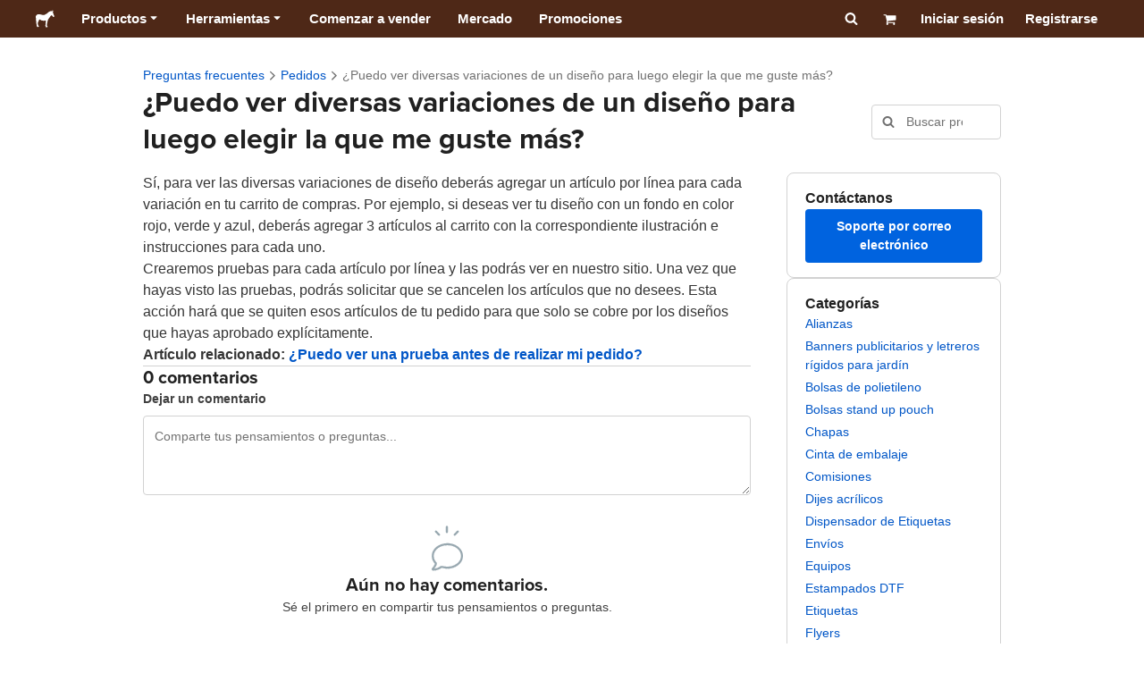

--- FILE ---
content_type: text/html; charset=utf-8
request_url: https://www.stickermule.com/mx/support/faq/ordering/can-i-see-multiple-design-variations-and-pick-the-one-i-like-best
body_size: 83930
content:
<!DOCTYPE html><html lang="es-MX"><head><meta charSet="utf-8"/><link href="/support/_next/static/shared/frontend/static/favicon-production-32.613650327f8fcef6.ico" rel="shortcut icon" type="image/vnd.microsoft.icon"/><link href="/support/_next/static/shared/frontend/static/apple-touch-icon-152x152.3fd5e445ca882c76.png" rel="apple-touch-icon" type="image/png"/><link href="/support/_next/static/shared/frontend/static/apple-touch-icon-60x60.fe7e8c9fc47d5eb7.png" rel="apple-touch-icon" sizes="60x60" type="image/png"/><link href="/support/_next/static/shared/frontend/static/apple-touch-icon-76x76.23852e71b18883e7.png" rel="apple-touch-icon" sizes="76x76" type="image/png"/><link href="/support/_next/static/shared/frontend/static/apple-touch-icon-120x120.e1877e46095ad172.png" rel="apple-touch-icon" sizes="120x120" type="image/png"/><link href="/support/_next/static/shared/frontend/static/apple-touch-icon-152x152.3fd5e445ca882c76.png" rel="apple-touch-icon" sizes="152x152" type="image/png"/><meta content="width=device-width, initial-scale=1" name="viewport"/><title>¿Puedo ver varias versiones de diseño y elegir mi favorita? | Sticker Mule Mexico</title><meta name="description" content="Sí, para ver diversas variaciones de diseño, añade un artículo al carrito para cada variación. ¡Aprende más sobre cómo podrás ver diversas variaciones de diseño antes de pedir, en estas preguntas frecuentes!"/><meta name="robots" content="noodp"/><meta property="og:type" content="article"/><meta property="og:url" content="https://www.stickermule.com/mx/support/faq/ordering/can-i-see-multiple-design-variations-and-pick-the-one-i-like-best"/><meta property="og:site_name" content="Sticker Mule"/><meta property="og:title" content="¿Puedo ver varias versiones de diseño y elegir mi favorita? | Sticker Mule Mexico"/><meta property="og:description" content="Sí, para ver diversas variaciones de diseño, añade un artículo al carrito para cada variación. ¡Aprende más sobre cómo podrás ver diversas variaciones de diseño antes de pedir, en estas preguntas frecuentes!"/><meta property="og:image" content="https://www.stickermule.com/support/_next/static/shared/frontend/static/sticker-mule-share.64e15b1e5d43b7d2.png"/><meta name="twitter:card" content="summary_large_image"/><meta name="twitter:image" content="https://www.stickermule.com/support/_next/static/shared/frontend/static/sticker-mule-share.64e15b1e5d43b7d2.png"/><meta name="twitter:site" content="@stickermule"/><meta name="twitter:title" content="¿Puedo ver varias versiones de diseño y elegir mi favorita? | Sticker Mule Mexico"/><meta name="twitter:description" content="Sí, para ver diversas variaciones de diseño, añade un artículo al carrito para cada variación. ¡Aprende más sobre cómo podrás ver diversas variaciones de diseño antes de pedir, en estas preguntas frecuentes!"/><script data-testid="LdJsonScript" type="application/ld+json">{"@context":"http://schema.org","@graph":[{"@type":"Article","name":"¿Puedo ver varias versiones de diseño y elegir mi favorita? | Sticker Mule Mexico","url":"https://www.stickermule.com/mx/support/faq/ordering/can-i-see-multiple-design-variations-and-pick-the-one-i-like-best","image":"https://www.stickermule.com/support/_next/static/shared/frontend/static/sticker-mule-share.64e15b1e5d43b7d2.png","description":"Sí, para ver diversas variaciones de diseño, añade un artículo al carrito para cada variación. ¡Aprende más sobre cómo podrás ver diversas variaciones de diseño antes de pedir, en estas preguntas frecuentes!"}]}</script><link href="https://www.stickermule.com/support/faq/ordering/can-i-see-multiple-design-variations-and-pick-the-one-i-like-best" hrefLang="en" rel="alternate"/><link href="https://www.stickermule.com/uk/support/faq/ordering/can-i-see-multiple-design-variations-and-pick-the-one-i-like-best" hrefLang="en-GB" rel="alternate"/><link href="https://www.stickermule.com/ca/support/faq/ordering/can-i-see-multiple-design-variations-and-pick-the-one-i-like-best" hrefLang="en-CA" rel="alternate"/><link href="https://www.stickermule.com/au/support/faq/ordering/can-i-see-multiple-design-variations-and-pick-the-one-i-like-best" hrefLang="en-AU" rel="alternate"/><link href="https://www.stickermule.com/en-de/support/faq/ordering/can-i-see-multiple-design-variations-and-pick-the-one-i-like-best" hrefLang="en-DE" rel="alternate"/><link href="https://www.stickermule.com/en-in/support/faq/ordering/can-i-see-multiple-design-variations-and-pick-the-one-i-like-best" hrefLang="en-IN" rel="alternate"/><link href="https://www.stickermule.com/es-us/support/faq/ordering/can-i-see-multiple-design-variations-and-pick-the-one-i-like-best" hrefLang="es-US" rel="alternate"/><link href="https://www.stickermule.com/es/support/faq/ordering/can-i-see-multiple-design-variations-and-pick-the-one-i-like-best" hrefLang="es" rel="alternate"/><link href="https://www.stickermule.com/mx/support/faq/ordering/can-i-see-multiple-design-variations-and-pick-the-one-i-like-best" rel="canonical"/><link href="https://www.stickermule.com/mx/support/faq/ordering/can-i-see-multiple-design-variations-and-pick-the-one-i-like-best" hrefLang="es-MX" rel="alternate"/><link href="https://www.stickermule.com/ar/support/faq/ordering/can-i-see-multiple-design-variations-and-pick-the-one-i-like-best" hrefLang="es-AR" rel="alternate"/><link href="https://www.stickermule.com/it/support/faq/ordering/can-i-see-multiple-design-variations-and-pick-the-one-i-like-best" hrefLang="it" rel="alternate"/><link href="https://www.stickermule.com/fr-ca/support/faq/ordering/can-i-see-multiple-design-variations-and-pick-the-one-i-like-best" hrefLang="fr-CA" rel="alternate"/><link href="https://www.stickermule.com/fr/support/faq/ordering/can-i-see-multiple-design-variations-and-pick-the-one-i-like-best" hrefLang="fr" rel="alternate"/><link href="https://www.stickermule.com/de/support/faq/ordering/can-i-see-multiple-design-variations-and-pick-the-one-i-like-best" hrefLang="de" rel="alternate"/><link href="https://www.stickermule.com/nl/support/faq/ordering/can-i-see-multiple-design-variations-and-pick-the-one-i-like-best" hrefLang="nl" rel="alternate"/><link href="https://www.stickermule.com/br/support/faq/ordering/can-i-see-multiple-design-variations-and-pick-the-one-i-like-best" hrefLang="pt-BR" rel="alternate"/><link href="https://www.stickermule.com/pt/support/faq/ordering/can-i-see-multiple-design-variations-and-pick-the-one-i-like-best" hrefLang="pt" rel="alternate"/><link href="https://www.stickermule.com/hi/support/faq/ordering/can-i-see-multiple-design-variations-and-pick-the-one-i-like-best" hrefLang="hi" rel="alternate"/><link href="https://www.stickermule.com/jp/support/faq/ordering/can-i-see-multiple-design-variations-and-pick-the-one-i-like-best" hrefLang="ja" rel="alternate"/><link href="https://www.stickermule.com/eu/support/faq/ordering/can-i-see-multiple-design-variations-and-pick-the-one-i-like-best" hrefLang="en-IE" rel="alternate"/><meta name="next-head-count" content="44"/><style>
            /* Ensure proper stacking context and isolation between all layers. */
            #__mainNextjsAppContainerLayer,#__modalRootLayer,#__toastsContainerLayer,
            #__modal-root {
              isolation: isolate;
            }
          </style><link rel="preconnect" href="https://use.typekit.net" crossorigin /><noscript data-n-css=""></noscript><script defer="" nomodule="" src="/support/_next/static/chunks/polyfills-c67a75d1b6f99dc8.js"></script><script defer="" src="/support/_next/static/chunks/9404.47de80565fd47d1a.js"></script><script src="/support/_next/static/chunks/webpack-d5241ec2e88e4534.js" defer=""></script><script src="/support/_next/static/chunks/framework-ca706bf673a13738.js" defer=""></script><script src="/support/_next/static/chunks/main-a90b3a109de9e288.js" defer=""></script><script src="/support/_next/static/chunks/pages/_app-d05e7ec60495f0da.js" defer=""></script><script src="/support/_next/static/chunks/cccc6244-f639f749603131c7.js" defer=""></script><script src="/support/_next/static/chunks/5535-fbdafd48ae5fa151.js" defer=""></script><script src="/support/_next/static/chunks/3796-ed267e58948a735b.js" defer=""></script><script src="/support/_next/static/chunks/9679-d794891dd110da65.js" defer=""></script><script src="/support/_next/static/chunks/3997-adfd425d39475f66.js" defer=""></script><script src="/support/_next/static/chunks/4341-a435a1bc72fddb3e.js" defer=""></script><script src="/support/_next/static/chunks/1038-2df41e983e24c52f.js" defer=""></script><script src="/support/_next/static/chunks/pages/%5Blocale%5D/support/faq/%5BcategorySlug%5D/%5BarticleSlug%5D-1852b997f0711a15.js" defer=""></script><script src="/support/_next/static/AEq9GAyRm3GeoDl5hJjJ_/_buildManifest.js" defer=""></script><script src="/support/_next/static/AEq9GAyRm3GeoDl5hJjJ_/_ssgManifest.js" defer=""></script><style id="__jsx-2386019876">.skipToContent.jsx-2386019876{width:1px;height:1px;opacity:0;overflow:hidden;position:absolute;top:0;left:0;padding:10px;z-index:6;background:white}.skipToContent.jsx-2386019876:focus{height:auto;width:auto;opacity:1}</style><style id="__jsx-734322791">*,*::before,*::after{-webkit-box-sizing:border-box;-moz-box-sizing:border-box;box-sizing:border-box}body{-moz-osx-font-smoothing:grayscale;-webkit-font-smoothing:antialiased;-webkit-text-size-adjust:100%;font-family:"Helvetica Neue",Helvetica,Arial,sans-serif;margin:0}html{color:#404040;font-size:14px}a{color:inherit;text-decoration:none}body.noScroll{overflow:hidden;height:auto;position:fixed;left:0;right:0}body.mouseUser a,body.mouseUser button,body.mouseUser [tabindex],body.mouseUser input[type="button"]{outline:none}button{border:none;margin:0;padding:0;background:transparent;color:inherit;font:inherit;-webkit-font-smoothing:inherit;-moz-osx-font-smoothing:inherit;-webkit-appearance:none}button::-moz-focus-inner{border:0;padding:0}</style><style id="__jsx-955262882">p.jsx-955262882{color:#404040;font-family:"Helvetica Neue",Helvetica,Arial,sans-serif;font-size:16px;line-height:1.6;margin:0;text-align:inherit}.subtitle.jsx-955262882{font-size:1.4em}</style><style id="__jsx-4266453532">li.jsx-4266453532{background-color:white}a.jsx-4266453532{display:grid;grid-template-columns:40px 1fr;grid-column-gap:15px;padding-left:15px}.icon.jsx-4266453532{height:40px;-webkit-box-sizing:content-box;-moz-box-sizing:content-box;box-sizing:content-box;padding:10px 0;display:-webkit-box;display:-webkit-flex;display:-moz-box;display:-ms-flexbox;display:flex;-webkit-box-align:center;-webkit-align-items:center;-moz-box-align:center;-ms-flex-align:center;align-items:center;-webkit-box-pack:center;-webkit-justify-content:center;-moz-box-pack:center;-ms-flex-pack:center;justify-content:center}.iconBackground.jsx-4266453532{height:40px;width:40px;display:-webkit-box;display:-webkit-flex;display:-moz-box;display:-ms-flexbox;display:flex;-webkit-box-align:center;-webkit-align-items:center;-moz-box-align:center;-ms-flex-align:center;align-items:center;-webkit-box-pack:center;-webkit-justify-content:center;-moz-box-pack:center;-ms-flex-pack:center;justify-content:center;background:url(/support/_next/static/shared/frontend/assets/navigation/iconBackground.261827c3da444a31.svg)}.iconBackground.jsx-4266453532 svg{color:rgba(64,64,64,.75)}.label.jsx-4266453532{display:-webkit-box;display:-webkit-flex;display:-moz-box;display:-ms-flexbox;display:flex;-webkit-box-align:center;-webkit-align-items:center;-moz-box-align:center;-ms-flex-align:center;align-items:center;padding:10px 15px 10px 0;border-bottom:1px solid rgba(196,196,196,.5)}li.jsx-4266453532:first-child{-webkit-border-radius:8px 8px 0 0;-moz-border-radius:8px 8px 0 0;border-radius:8px 8px 0 0}li.jsx-4266453532:last-child{-webkit-border-radius:0 0 8px 8px;-moz-border-radius:0 0 8px 8px;border-radius:0 0 8px 8px}li.jsx-4266453532:only-child{-webkit-border-radius:8px;-moz-border-radius:8px;border-radius:8px}li.jsx-4266453532:last-child .label.jsx-4266453532{border-bottom:none}</style><style id="__jsx-3662335265">span.jsx-3662335265{margin:0}.lineClampSingle.jsx-3662335265{overflow:hidden;-o-text-overflow:ellipsis;text-overflow:ellipsis;white-space:nowrap}</style><style id="__jsx-345125589">span.jsx-345125589{color:currentColor;font-weight:inherit}@media screen and (min-width: 800px){span.jsx-345125589{color:currentColor;font-weight:inherit}}</style><style id="__jsx-3153587330">.lineClampMultiline.jsx-3153587330{overflow:hidden;-o-text-overflow:ellipsis;text-overflow:ellipsis;display:-webkit-box;-webkit-line-clamp:0;-webkit-box-orient:vertical}</style><style id="__jsx-1681716694">span.jsx-1681716694{;;}</style><style id="__jsx-771326099">span.jsx-771326099{font-size: calc(16px * var(--font-scaling));line-height: 150%;
    }@media screen and (min-width: 800px){span.jsx-771326099{font-size: calc(16px * var(--font-scaling));line-height: 150%;
      }}</style><style id="__jsx-807115771">.button.jsx-807115771{display:-webkit-inline-box;display:-webkit-inline-flex;display:-moz-inline-box;display:-ms-inline-flexbox;display:inline-flex;-webkit-box-pack:center;-webkit-justify-content:center;-moz-box-pack:center;-ms-flex-pack:center;justify-content:center;position:relative;overflow:hidden;cursor:pointer;border:1px solid transparent;font-weight:700;font-family:"Helvetica Neue",Helvetica,Arial,sans-serif;letter-spacing:0;-webkit-border-radius:4px;-moz-border-radius:4px;border-radius:4px}.button.jsx-807115771{display: flex; width: 100%;
    }@media screen and (min-width: 800px){.button.jsx-807115771{display: flex; width: 100%;
      }}.md.jsx-807115771{padding:16px 20px}.md.jsx-807115771>.content{gap:16px}.md.iconOnly.jsx-807115771{padding:16px}.md.iconOnly.jsx-807115771>.content{font-size:calc(16px * var(--font-scaling));line-height:150%;min-height:1lh;min-width:1lh}.iconOnly.jsx-807115771{-webkit-box-align:center;-webkit-align-items:center;-moz-box-align:center;-ms-flex-align:center;align-items:center;-webkit-box-pack:center;-webkit-justify-content:center;-moz-box-pack:center;-ms-flex-pack:center;justify-content:center}.uiAccent.standard.jsx-807115771{background-color:var(--uiAccent-bg);color:var(--uiAccent-fg)}.uiAccent.standard.jsx-807115771:hover{background-color:var(--uiAccent-bgHover)}.uiAccent.standard.jsx-807115771:focus{background-color:var(--uiAccent-bgActive)}.uiAccent.standard[disabled].jsx-807115771,.uiAccent.standard.disabled.jsx-807115771{background-color:var(--uiAccent-bgDisabled);color:var(--uiAccent-fgDisabled);pointer-events:none;cursor:default}.neutral.standard.jsx-807115771{border-color:var(--neutral-border)}.neutral.standard.jsx-807115771:hover{border-color:var(--neutral-borderHover)}.neutral.standard.jsx-807115771:focus{border-color:var(--neutral-borderActive)}.uiAccent.outline.jsx-807115771{background-color:var(--neutral-bg);color:var(--uiAccent-standalone-resting);border-color:var(--uiAccent-standalone-resting)}.uiAccent.outline.jsx-807115771:hover{color:var(--uiAccent-standalone-hover);border-color:var(--uiAccent-standalone-hover)}.uiAccent.outline.jsx-807115771:focus{color:var(--uiAccent-standalone-active);border-color:var(--uiAccent-standalone-active)}.uiAccent.outline[disabled].jsx-807115771,.uiAccent.outline.disabled.jsx-807115771{border-color:var(--uiAccent-standalone-disabled);color:var(--uiAccent-standalone-disabled);pointer-events:none;cursor:default}.uiAccent.text.jsx-807115771{background-color:var(--neutral-bg);color:var(--uiAccent-standalone-resting)}.uiAccent.text.jsx-807115771:hover{color:var(--uiAccent-standalone-hover)}.uiAccent.text.jsx-807115771:focus{color:var(--uiAccent-standalone-active)}.uiAccent.text[disabled].jsx-807115771,.uiAccent.text.disabled.jsx-807115771{color:var(--uiAccent-standalone-disabled);pointer-events:none;cursor:default}.button.jsx-807115771 .content{display:-webkit-box;display:-webkit-flex;display:-moz-box;display:-ms-flexbox;display:flex;-webkit-box-align:center;-webkit-align-items:center;-moz-box-align:center;-ms-flex-align:center;align-items:center;-webkit-box-pack:center;-webkit-justify-content:center;-moz-box-pack:center;-ms-flex-pack:center;justify-content:center;opacity:1}.button.jsx-807115771 .icon{display:-webkit-box;display:-webkit-flex;display:-moz-box;display:-ms-flexbox;display:flex}.button.jsx-807115771 .icon>svg{display:block}</style><style id="__jsx-284336425">.link.jsx-284336425{background:transparent;border:none;cursor:pointer;display:inline;font-family:inherit;font-weight:700;padding:0;text-align:inherit;text-decoration:none}.link.jsx-284336425>.contentAndIcon{display:-webkit-inline-box;display:-webkit-inline-flex;display:-moz-inline-box;display:-ms-inline-flexbox;display:inline-flex;gap:var(--iconGap);-webkit-box-align:baseline;-webkit-align-items:baseline;-moz-box-align:baseline;-ms-flex-align:baseline;align-items:baseline;text-decoration:inherit}.uiAccent.jsx-284336425{color:var(--uiAccent-standalone-resting)}.uiAccent.jsx-284336425:hover{color:var(--uiAccent-standalone-hover)}.uiAccent.jsx-284336425:focus{color:var(--uiAccent-standalone-active)}.uiAccent.disabled.jsx-284336425{color:var(--uiAccent-standalone-disabled)}.white.jsx-284336425{text-decoration:underline}.white.jsx-284336425:focus,.white.jsx-284336425:hover{opacity:.8}.link.jsx-284336425 .icon{display:-webkit-inline-box;display:-webkit-inline-flex;display:-moz-inline-box;display:-ms-inline-flexbox;display:inline-flex;-webkit-box-align:center;-webkit-align-items:center;-moz-box-align:center;-ms-flex-align:center;align-items:center;-webkit-align-self:center;-ms-flex-item-align:center;align-self:center}</style><style id="__jsx-3974232275">.link.jsx-3974232275{font-size: inherit; line-height: inherit;
    }@media screen and (min-width: 800px){.link.jsx-3974232275{font-size: inherit; line-height: inherit;
      }}</style><style id="__jsx-3523161911">.link.jsx-3523161911{--iconGap: 0.35em;
    }@media screen and (min-width: 800px){.link.jsx-3523161911{--iconGap: 0.35em;
      }}</style><style id="__jsx-990925002">p.jsx-990925002{color:#404040;font-family:"Helvetica Neue",Helvetica,Arial,sans-serif;font-size:inherit;line-height:1.6;margin:15px 0 0 0;text-align:center}.subtitle.jsx-990925002{font-size:1.4em}</style><style id="__jsx-2996686808">.wrapper.jsx-2996686808 .logout{font-weight:700;color:#404040;display:-webkit-inline-box;display:-webkit-inline-flex;display:-moz-inline-box;display:-ms-inline-flexbox;display:inline-flex;gap:5px;-webkit-box-align:center;-webkit-align-items:center;-moz-box-align:center;-ms-flex-align:center;align-items:center;padding:5px 0;margin:10px 0;font-weight:700;width:100%}.wrapper.jsx-2996686808 .logout .icon{position:relative;display:-webkit-box;display:-webkit-flex;display:-moz-box;display:-ms-flexbox;display:flex;-webkit-box-align:center;-webkit-align-items:center;-moz-box-align:center;-ms-flex-align:center;align-items:center;margin-right:10px;-webkit-transform:rotate(180deg);-moz-transform:rotate(180deg);-ms-transform:rotate(180deg);-o-transform:rotate(180deg);transform:rotate(180deg)}</style><style id="__jsx-727900878">nav.jsx-727900878{position:fixed;background-color:#f3f3f3;opacity:0;visibility:hidden}nav.isOpen.jsx-727900878{top:55px;height:-webkit-calc(100% - 55px);height:-moz-calc(100% - 55px);height:calc(100% - 55px);width:100%;z-index:7;overflow-x:hidden;overflow-y:auto;overflow:hidden auto;opacity:1;-webkit-overflow-scrolling:touch;-webkit-transition:opacity 200ms ease-out;-moz-transition:opacity 200ms ease-out;-o-transition:opacity 200ms ease-out;transition:opacity 200ms ease-out;visibility:visible}nav.jsx-727900878 ul{list-style-type:none;padding:0;margin:0 0 25px 0}nav.jsx-727900878 ul:last-child{margin:0}.sectionTitle.jsx-727900878{font-size:12px;text-transform:uppercase;margin:0 0 15px 0;color:#757575}.mainNav.jsx-727900878,.accountNav.jsx-727900878{padding:20px}.mainNav.jsx-727900878{position:absolute;top:0;left:0;right:0;-webkit-transition:-webkit-transform 400ms ease-out;-moz-transition:-moz-transform 400ms ease-out;-o-transition:-o-transform 400ms ease-out;transition:-webkit-transform 400ms ease-out;transition:-moz-transform 400ms ease-out;transition:-o-transform 400ms ease-out;transition:transform 400ms ease-out}.mainNav.hidden.jsx-727900878{-webkit-transform:translatex(-100%);-moz-transform:translatex(-100%);-ms-transform:translatex(-100%);-o-transform:translatex(-100%);transform:translatex(-100%)}.accountNav.jsx-727900878{-webkit-transform:translatex(100%);-moz-transform:translatex(100%);-ms-transform:translatex(100%);-o-transform:translatex(100%);transform:translatex(100%);position:absolute;top:0;left:0;right:0;-webkit-transition:-webkit-transform 400ms ease-out;-moz-transition:-moz-transform 400ms ease-out;-o-transition:-o-transform 400ms ease-out;transition:-webkit-transform 400ms ease-out;transition:-moz-transform 400ms ease-out;transition:-o-transform 400ms ease-out;transition:transform 400ms ease-out}.accountNav.visible.jsx-727900878{-webkit-transform:translatex(0);-moz-transform:translatex(0);-ms-transform:translatex(0);-o-transform:translatex(0);transform:translatex(0)}</style><style id="__jsx-2417501190">a.jsx-2417501190{display:-webkit-inline-box;display:-webkit-inline-flex;display:-moz-inline-box;display:-ms-inline-flexbox;display:inline-flex;height:var(--headerHeight);-webkit-box-align:center;-webkit-align-items:center;-moz-box-align:center;-ms-flex-align:center;align-items:center;-webkit-box-pack:center;-webkit-justify-content:center;-moz-box-pack:center;-ms-flex-pack:center;justify-content:center}a.jsx-2417501190:hover{opacity:.8}a.jsx-2417501190 .mobileOnly{display:block;width:66px}a.jsx-2417501190 .desktopOnly{display:none}@media screen and (min-width: 1040px){a.jsx-2417501190 .mobileOnly{display:none}a.jsx-2417501190 .desktopOnly{display:block;width:auto}}</style><style id="__jsx-3231732293">a.jsx-3231732293{display:-webkit-box;display:-webkit-flex;display:-moz-box;display:-ms-flexbox;display:flex;-webkit-box-align:center;-webkit-align-items:center;-moz-box-align:center;-ms-flex-align:center;align-items:center;font-weight:400;font-size:15px;padding:8px}a.jsx-3231732293 img.jsx-3231732293{margin-right:12px}a.jsx-3231732293 .description{display:block}</style><style id="__jsx-796382953">div.jsx-796382953{display:-webkit-box;display:-webkit-flex;display:-moz-box;display:-ms-flexbox;display:flex;-webkit-box-align:center;-webkit-align-items:center;-moz-box-align:center;-ms-flex-align:center;align-items:center}a.jsx-796382953{display:-webkit-box;display:-webkit-flex;display:-moz-box;display:-ms-flexbox;display:flex;-webkit-box-align:center;-webkit-align-items:center;-moz-box-align:center;-ms-flex-align:center;align-items:center;font-size:15px;font-weight:700;line-height:1.2;padding:12px 15px}.HeaderCaretDown.jsx-796382953{pointer-events:none;margin-left:2px}.subItems.jsx-796382953{position:absolute;opacity:0;pointer-events:none;left:-40px;top:43px;-webkit-transition:opacity 250ms ease-out;-moz-transition:opacity 250ms ease-out;-o-transition:opacity 250ms ease-out;transition:opacity 250ms ease-out}.showSubItems.jsx-796382953{opacity:1;-webkit-transition:none;-moz-transition:none;-o-transition:none;transition:none;pointer-events:all}ul.jsx-796382953{background-color:white;-webkit-border-radius:8px;-moz-border-radius:8px;border-radius:8px;-webkit-box-shadow:0px 6px 20px rgba(0,0,0,.4);-moz-box-shadow:0px 6px 20px rgba(0,0,0,.4);box-shadow:0px 6px 20px rgba(0,0,0,.4);color:#202020;left:0;top:0;list-style:none;margin-top:8px;min-width:225px;max-width:350px;padding:16px;position:absolute;z-index:4}ul.jsx-796382953::before{position:absolute;width:100%;height:9px;content:"";left:0;top:-9px}ul.jsx-796382953::after{content:"";position:absolute;display:block;width:0;height:0;border:8px solid transparent;border-bottom-color:white;top:-16px;left:37%;z-index:5}ul.tools.jsx-796382953{min-width:350px}ul.tools.jsx-796382953::after{left:50%}ul.jsx-796382953 li.jsx-796382953{-webkit-border-radius:8px;-moz-border-radius:8px;border-radius:8px}ul.jsx-796382953 li.jsx-796382953:hover{background-color:#f3f3f3}</style><style id="__jsx-1161321533">p.jsx-1161321533{margin:0}.lineClampSingle.jsx-1161321533{overflow:hidden;-o-text-overflow:ellipsis;text-overflow:ellipsis;white-space:nowrap}</style><style id="__jsx-1040480533">p.jsx-1040480533{color:var(--neutral-fgMuted);font-weight:inherit}@media screen and (min-width: 800px){p.jsx-1040480533{color:var(--neutral-fgMuted);font-weight:inherit}}</style><style id="__jsx-2061012426">p.jsx-2061012426{;;}</style><style id="__jsx-848650355">p.jsx-848650355{font-size: calc(12px * var(--font-scaling));line-height: 133.333%;
    }@media screen and (min-width: 800px){p.jsx-848650355{font-size: calc(12px * var(--font-scaling));line-height: 133.333%;
      }}</style><style id="__jsx-1727604228">nav.jsx-1727604228{display:-webkit-box;display:-webkit-flex;display:-moz-box;display:-ms-flexbox;display:flex;position:relative;z-index:3}</style><style id="__jsx-c02370c69473a7d3">button.jsx-c02370c69473a7d3{-webkit-appearance:none;-moz-appearance:none;-ms-appearance:none;appearance:none;border:0;background-color:transparent;cursor:pointer;padding:14px 17px}button.jsx-c02370c69473a7d3:focus{outline:none}button.jsx-c02370c69473a7d3 svg{-webkit-transform:translatey(3px);-moz-transform:translatey(3px);-ms-transform:translatey(3px);-o-transform:translatey(3px);transform:translatey(3px)}</style><style id="__jsx-349278466">header.jsx-349278466{position:fixed;top:0;z-index:3;width:100%;--headerHeight:55px;--iconItemWidth:60px;height:var(--headerHeight);background-color:#4e2817;color:white}.container.jsx-349278466{display:-webkit-box;display:-webkit-flex;display:-moz-box;display:-ms-flexbox;display:flex;-webkit-box-align:center;-webkit-align-items:center;-moz-box-align:center;-ms-flex-align:center;align-items:center;-webkit-box-pack:justify;-webkit-justify-content:space-between;-moz-box-pack:justify;-ms-flex-pack:justify;justify-content:space-between;width:100%;height:100%;margin:0 auto}header.jsx-349278466:not(.isFullWidth) .container.jsx-349278466{max-width:1000px}.spacer.jsx-349278466{height:55px}.navigation.jsx-349278466{display:-webkit-box;display:-webkit-flex;display:-moz-box;display:-ms-flexbox;display:flex;-webkit-box-align:center;-webkit-align-items:center;-moz-box-align:center;-ms-flex-align:center;align-items:center}.menuToggle.jsx-349278466{width:60px}.center.jsx-349278466{position:absolute;left:50%;-webkit-transform:translatex(-50%);-moz-transform:translatex(-50%);-ms-transform:translatex(-50%);-o-transform:translatex(-50%);transform:translatex(-50%)}.rightItems.jsx-349278466{display:-webkit-box;display:-webkit-flex;display:-moz-box;display:-ms-flexbox;display:flex;-webkit-box-align:center;-webkit-align-items:center;-moz-box-align:center;-ms-flex-align:center;align-items:center}.searchButton.jsx-349278466{cursor:pointer;width:var(--iconItemWidth);height:var(--headerHeight)}.searchButton.jsx-349278466 svg{-webkit-transform:translate(2px,1px);-moz-transform:translate(2px,1px);-ms-transform:translate(2px,1px);-o-transform:translate(2px,1px);transform:translate(2px,1px);height:auto;width:auto}.desktopOnly.jsx-349278466{display:none}.logo.jsx-349278466 h1.jsx-349278466{font-size:16px;margin:0}@media screen and (min-width: 1040px){header.jsx-349278466{position:static;--headerHeight:42px;--iconItemWidth:45px}.container.jsx-349278466{padding:0 20px}.isFullWidth.jsx-349278466 .container.jsx-349278466{padding:0 40px}.mobileOnly.jsx-349278466{display:none}.desktopOnly.jsx-349278466{display:block}.logo.jsx-349278466{margin-right:15px}.rightItems.jsx-349278466,.menuToggle.jsx-349278466{width:auto}.searchButton.jsx-349278466 svg{height:15px;width:15px}}</style><style id="__jsx-3214160595">@media screen and (min-width: 1040px){header.jsx-3214160595{--active-nav-item-background:#321a0f}header.isTransparentOnLargeUp.jsx-3214160595{--active-nav-item-background:transparent}header.isTransparentOnLargeUp.jsx-3214160595{background-color:transparent;position:absolute;top:auto}header.jsx-3214160595 .HeaderNavItem{color:white}header.isTransparentOnLargeUp.jsx-3214160595 .HeaderNavItem,header.isTransparentOnLargeUp.jsx-3214160595 .HeaderCaretDown{color:}header.isTransparentOnLargeUp.jsx-3214160595 .HeaderNavItem.showSubItems{background-color:transparent}header.jsx-3214160595 .HeaderNavItem:active,header.jsx-3214160595 .HeaderNavItem:focus,header.jsx-3214160595 .HeaderNavItem:hover,header.jsx-3214160595 .HeaderNavItem.showSubItems{background-color:#3e2012}header.isTransparentOnLargeUp.jsx-3214160595 .HeaderNavItem:active,header.isTransparentOnLargeUp.jsx-3214160595 .HeaderNavItem:focus,header.isTransparentOnLargeUp.jsx-3214160595 .HeaderNavItem:hover,header.isTransparentOnLargeUp.jsx-3214160595 .HeaderCaretDown:active,header.isTransparentOnLargeUp.jsx-3214160595 .HeaderCaretDown:focus,header.isTransparentOnLargeUp.jsx-3214160595 .HeaderCaretDown:hover{background-color:transparent;opacity:.8}header.isTransparentOnLargeUp.jsx-3214160595 .HeaderNavItem.HeaderNavItem{color:}header.isTransparentOnLargeUp.jsx-3214160595 .navigation.jsx-3214160595 .logo.jsx-3214160595 .sticker{fill:}}</style><style id="__jsx-3621009483">ol.jsx-3621009483{display:-webkit-box;display:-webkit-flex;display:-moz-box;display:-ms-flexbox;display:flex;-webkit-box-align:baseline;-webkit-align-items:baseline;-moz-box-align:baseline;-ms-flex-align:baseline;align-items:baseline;-webkit-flex-wrap:wrap;-ms-flex-wrap:wrap;flex-wrap:wrap;list-style-type:none;margin:0;padding:0}li.jsx-3621009483{line-height:157.143%}li.jsx-3621009483,li.jsx-3621009483 .breadcrumbLink{font-weight:400}li.jsx-3621009483 .breadcrumbIcon{display:inline-block;padding:0 4px;vertical-align:text-bottom;position:relative;top:1px}li.jsx-3621009483:last-child{color:var(--neutral-fgMuted)}</style><style id="__jsx-992488114">h1.jsx-992488114{color:#202020;font-family:"proxima-nova", "Helvetica Neue",Helvetica,Arial,sans-serif;font-size:calc(24px * var(--font-scaling));font-weight:400;line-height:1.3;margin:0;text-align:inherit}@media screen and (min-width: 800px){h1.jsx-992488114{font-size:calc(32px * var(--font-scaling))}}</style><style id="__jsx-2725796009">.input.jsx-2725796009,.StripeElement{background:var(--neutral-bg);border:1px solid var(--neutral-border);-webkit-border-radius:4px;-moz-border-radius:4px;border-radius:4px;-webkit-box-shadow:none;-moz-box-shadow:none;box-shadow:none;color:var(--neutral-fg);display:block;font-family:"Helvetica Neue",Helvetica,Arial,sans-serif;outline:none;width:100%}.input.sm.jsx-2725796009{font-size:max(16px, calc(14px * var(--font-scaling)));line-height:min(150%, 157.143%);padding:8px 12px}.input.textarea.xs.jsx-2725796009{padding:8px}.input.textarea.sm.jsx-2725796009{padding:12px}.input.jsx-2725796009::-webkit-input-placeholder{color:var(--neutral-fgMuted)}.input.jsx-2725796009:-moz-placeholder{color:var(--neutral-fgMuted)}.input.jsx-2725796009::-moz-placeholder{color:var(--neutral-fgMuted)}.input.jsx-2725796009:-ms-input-placeholder{color:var(--neutral-fgMuted)}.input.jsx-2725796009::-ms-input-placeholder{color:var(--neutral-fgMuted)}.input.jsx-2725796009::placeholder{color:var(--neutral-fgMuted)}.input.sm[type="time"].jsx-2725796009{height:40px}.input[type="radio"].jsx-2725796009{position:relative;display:inline-block;-webkit-border-radius:9999px;-moz-border-radius:9999px;border-radius:9999px;cursor:pointer;-webkit-appearance:none;-moz-appearance:none;-ms-appearance:none;appearance:none;padding:0;margin:3px 8px 0 0}.input[type="radio"].xs.jsx-2725796009,.input[type="radio"].sm.jsx-2725796009{width:16px;height:16px}.input[type="radio"].md.jsx-2725796009,.input[type="radio"].lg.jsx-2725796009{width:20px;height:20px}.input[type="radio"].jsx-2725796009:checked{border-color:var(--uiAccent-standalone-resting)}.input[type="radio"].jsx-2725796009:checked::before{content:"";position:absolute;inset:2px;-webkit-border-radius:9999px;-moz-border-radius:9999px;border-radius:9999px;background-color:var(--uiAccent-bg)}.input[type="radio"].jsx-2725796009:disabled,.checkbox.jsx-2725796009:disabled{cursor:default}.input.jsx-2725796009:disabled{opacity:.5}.input.jsx-2725796009:not([type="radio"],[type="checkbox"]):disabled{border-color:var(--neutral-borderDisabled);background-color:var(--neutral-bgAltSoft);opacity:1}.input.jsx-2725796009:not([type="radio"],[type="checkbox"]).readOnly{border-color:var(--neutral-border);background-color:var(--neutral-bgAlt)}.input.jsx-2725796009:hover{border-color:var(--neutral-borderHover)}.input.jsx-2725796009:focus,.StripeElement--focus{border-color:var(--uiAccent-weaker-borderActive);-webkit-box-shadow:0px 0px 0px 4px var(--uiAccent-outline);-moz-box-shadow:0px 0px 0px 4px var(--uiAccent-outline);box-shadow:0px 0px 0px 4px var(--uiAccent-outline)}.isInvalid.jsx-2725796009,.input.checkbox.isInvalid.jsx-2725796009,.StripeElement--invalid{background:var(--danger-weaker-bg);border-color:var(--danger-weaker-border)}.isInvalid.jsx-2725796009:focus,.StripeElement--invalid.StripeElement--focus{background:var(--neutral-bg);border-color:var(--danger-weaker-borderActive);-webkit-box-shadow:0px 0px 0px 4px var(--danger-outline);-moz-box-shadow:0px 0px 0px 4px var(--danger-outline);box-shadow:0px 0px 0px 4px var(--danger-outline)}.input.checkbox.jsx-2725796009{position:relative;display:-webkit-box;display:-webkit-flex;display:-moz-box;display:-ms-flexbox;display:flex;-webkit-box-align:center;-webkit-align-items:center;-moz-box-align:center;-ms-flex-align:center;align-items:center;-webkit-box-pack:center;-webkit-justify-content:center;-moz-box-pack:center;-ms-flex-pack:center;justify-content:center;padding:0;margin:0;border:1px solid var(--neutral-border);-webkit-border-radius:4px;-moz-border-radius:4px;border-radius:4px;-webkit-appearance:none;-moz-appearance:none;-ms-appearance:none;appearance:none;outline:0;cursor:pointer}.checkbox.xs.jsx-2725796009,.checkbox.sm.jsx-2725796009{width:16px;height:16px}.checkbox.md.jsx-2725796009,.checkbox.lg.jsx-2725796009{width:20px;height:20px}.checkbox.jsx-2725796009:checked{background:var(--uiAccent-bg);border-color:var(--uiAccent-border)}.checkbox.jsx-2725796009:checked::before{content:"";background:var(--uiAccent-fg);-webkit-mask-image:url("data:image/svg+xml,%3Csvg xmlns='http://www.w3.org/2000/svg' viewBox='0 0 448 512'%3E%3Cpath d='M435 53.87c14 11 17 31 7 45l-256 352c-6 7-14 12-23 13-10 1-19-3-26-9l-128-128c-12-13-12-33 0-46 13-12 33-12 46 0l101 102 234-322c11-14 31-17 45-7'%3E%3C/path%3E%3C/svg%3E");mask-image:url("data:image/svg+xml,%3Csvg xmlns='http://www.w3.org/2000/svg' viewBox='0 0 448 512'%3E%3Cpath d='M435 53.87c14 11 17 31 7 45l-256 352c-6 7-14 12-23 13-10 1-19-3-26-9l-128-128c-12-13-12-33 0-46 13-12 33-12 46 0l101 102 234-322c11-14 31-17 45-7'%3E%3C/path%3E%3C/svg%3E");-webkit-mask-repeat:no-repeat;mask-repeat:no-repeat;-webkit-mask-position:center;mask-position:center;color:var(--uiAccent-fg);position:absolute;inset:1px}.checkbox.indeterminate.jsx-2725796009:checked::before{-webkit-mask-image:url("data:image/svg+xml,%3Csvg xmlns='http://www.w3.org/2000/svg' viewBox='0 0 448 512'%3E%3Cpath d='M0 256c0-18 14-32 32-32h384c18 0 32 14 32 32s-14 32-32 32H32c-18 0-32-14-32-32'%3E%3C/path%3E%3C/svg%3E");mask-image:url("data:image/svg+xml,%3Csvg xmlns='http://www.w3.org/2000/svg' viewBox='0 0 448 512'%3E%3Cpath d='M0 256c0-18 14-32 32-32h384c18 0 32 14 32 32s-14 32-32 32H32c-18 0-32-14-32-32'%3E%3C/path%3E%3C/svg%3E")}.checkbox.large.jsx-2725796009:checked::before{inset:2px}@media screen and (min-width: 800px){.input.jsx-2725796009{font-size:calc(14px * var(--font-scaling))}.input.sm.jsx-2725796009{font-size:calc(14px * var(--font-scaling));line-height:157.143%}}</style><style id="__jsx-915381409">.tooltip.jsx-915381409{position:absolute;top:-9999px;left:-9999px;color:var(--tooltipColor);font-size:calc(12px * var(--font-scaling));line-height:133.333%;font-weight:700;white-space:nowrap;z-index:1}.content.jsx-915381409{position:relative;background:var(--tooltipBackground);-webkit-border-radius:4px;-moz-border-radius:4px;border-radius:4px}.caret.jsx-915381409{border:5px solid transparent;content:"";display:block;height:0;position:absolute;width:0}.leftAlign.jsx-915381409 .caret.jsx-915381409{left:15px}.rightAlign.jsx-915381409 .caret.jsx-915381409{right:15px}.centerAlign.jsx-915381409 .caret.jsx-915381409{left:-webkit-calc(50% - 5px);left:-moz-calc(50% - 5px);left:calc(50% - 5px)}.left.jsx-915381409 .caret.jsx-915381409{left:-webkit-calc(100% - 1px);left:-moz-calc(100% - 1px);left:calc(100% - 1px);top:-webkit-calc(50% - 5px);top:-moz-calc(50% - 5px);top:calc(50% - 5px)}.right.jsx-915381409 .caret.jsx-915381409{right:-webkit-calc(100% - 1px);right:-moz-calc(100% - 1px);right:calc(100% - 1px);top:-webkit-calc(50% - 5px);top:-moz-calc(50% - 5px);top:calc(50% - 5px)}.top.jsx-915381409 .caret.jsx-915381409{bottom:-9px;border-top-color:var(--tooltipBackground)}.bottom.jsx-915381409 .caret.jsx-915381409{top:-9px;border-bottom-color:var(--tooltipBackground)}.left.jsx-915381409 .caret.jsx-915381409{border-left-color:var(--tooltipBackground)}.right.jsx-915381409 .caret.jsx-915381409{border-right-color:var(--tooltipBackground)}.neutral.jsx-915381409{--tooltipBackground:var(--neutral-stronger-bg);--tooltipColor:var(--neutral-stronger-fg)}.error.jsx-915381409{--tooltipBackground:var(--danger-bg);--tooltipColor:var(--danger-fg)}.sm.jsx-915381409 .content.jsx-915381409{padding:4px 8px}.lg.jsx-915381409 .content.jsx-915381409{padding:12px}</style><style id="__jsx-1545021786">.wrapper.jsx-1545021786{position:relative}.wrapper.jsx-1545021786 .searchInput{color:var(--neutral-fgMuted)}.wrapper.jsx-1545021786 .searchInput.md{padding:16px -webkit-calc(2 * 12px + 14px);padding:16px -moz-calc(2 * 12px + 14px);padding:16px calc(2 * 12px + 14px);font-size:calc(16px * var(--font-scaling));line-height:150%}.wrapper.jsx-1545021786 .searchInput.sm{padding:8px -webkit-calc(2 * 12px + 14px);padding:8px -moz-calc(2 * 12px + 14px);padding:8px calc(2 * 12px + 14px);font-size:16px;line-height:157.143%}.wrapper.jsx-1545021786 .searchInput::-webkit-search-cancel-button{-webkit-appearance:none}.wrapper.jsx-1545021786 .searchInputIcon{position:absolute;top:50%;-webkit-transform:translatey(-50%);-moz-transform:translatey(-50%);-ms-transform:translatey(-50%);-o-transform:translatey(-50%);transform:translatey(-50%);left:12px;color:var(--neutral-fgMuted)}.clearButton.jsx-1545021786{padding:12px;margin-right:-12px;display:-webkit-box;display:-webkit-flex;display:-moz-box;display:-ms-flexbox;display:flex;cursor:pointer;position:absolute;top:50%;-webkit-transform:translatey(-50%);-moz-transform:translatey(-50%);-ms-transform:translatey(-50%);-o-transform:translatey(-50%);transform:translatey(-50%);right:12px;color:var(--neutral-fgMuted)}@media screen and (min-width: 800px){.wrapper.jsx-1545021786 .searchInput.sm{font-size:calc(14px * var(--font-scaling))}}</style><style id="__jsx-3973817913">.container.jsx-3973817913{position:relative}.suggestionsList.jsx-3973817913{position:absolute;top:100%;left:0;right:0;padding:0;margin:0;border:1px solid var(--neutral-border);-webkit-border-radius:4px;-moz-border-radius:4px;border-radius:4px;background:var(--neutral-bg);-webkit-box-shadow:0px 2px 16px 0px var(--neutral-shadow);-moz-box-shadow:0px 2px 16px 0px var(--neutral-shadow);box-shadow:0px 2px 16px 0px var(--neutral-shadow);list-style-type:none;z-index:4}.loader.jsx-3973817913{display:-webkit-box;display:-webkit-flex;display:-moz-box;display:-ms-flexbox;display:flex;-webkit-box-pack:center;-webkit-justify-content:center;-moz-box-pack:center;-ms-flex-pack:center;justify-content:center;-webkit-box-align:center;-webkit-align-items:center;-moz-box-align:center;-ms-flex-align:center;align-items:center;height:128px}.suggestionLink.jsx-3973817913{display:-webkit-box;display:-webkit-flex;display:-moz-box;display:-ms-flexbox;display:flex;padding:12px;line-height:157.143%;color:var(--neutral-fg)}.suggestion[aria-selected="true"].jsx-3973817913 .suggestionLink.jsx-3973817913,.suggestionLink.jsx-3973817913:hover{background:var(--uiAccent-weaker-tier2-bgHover)}</style><style id="__jsx-4087405525">p.jsx-4087405525{color:var(--neutral-fg);font-weight:inherit}@media screen and (min-width: 800px){p.jsx-4087405525{color:var(--neutral-fg);font-weight:inherit}}</style><style id="__jsx-2457263795">p.jsx-2457263795{font-size: calc(16px * var(--font-scaling));line-height: 150%;
    }@media screen and (min-width: 800px){p.jsx-2457263795{font-size: calc(16px * var(--font-scaling));line-height: 150%;
      }}</style><style id="__jsx-197979576">div.jsx-197979576{display:-webkit-box;display:-webkit-flex;display:-moz-box;display:-ms-flexbox;display:flex;-webkit-box-orient:vertical;-webkit-box-direction:normal;-webkit-flex-direction:column;-moz-box-orient:vertical;-moz-box-direction:normal;-ms-flex-direction:column;flex-direction:column;gap:20px}</style><style id="__jsx-af858c628b146909">div.shouldRemoveContentMarginBottom.jsx-af858c628b146909 :last-child{margin-bottom:0}</style><style id="__jsx-3225324968">.separator.jsx-3225324968{display:-webkit-box;display:-webkit-flex;display:-moz-box;display:-ms-flexbox;display:flex;-webkit-box-align:center;-webkit-align-items:center;-moz-box-align:center;-ms-flex-align:center;align-items:center;gap:16px;margin:0}.separator.jsx-3225324968 span.jsx-3225324968{-webkit-box-flex:1;-webkit-flex-grow:1;-moz-box-flex:1;-ms-flex-positive:1;flex-grow:1;height:1px;width:100%;background-color:var(--neutral-border)}</style><style id="__jsx-2961778161">h4.jsx-2961778161{color:#202020;font-family:"proxima-nova", "Helvetica Neue",Helvetica,Arial,sans-serif;font-size:calc(24px  * var(--font-scaling));font-weight:400;line-height:1.3;margin:0;text-align:inherit}@media screen and (min-width: 800px){h4.jsx-2961778161{font-size:calc(20px * var(--font-scaling))}}</style><style id="__jsx-4e5370aa4cbf887a">label.jsx-4e5370aa4cbf887a{line-height:1}</style><style id="__jsx-2460838790">label.jsx-2460838790{font-weight:700}</style><style id="__jsx-e70a7b3a50f5096a">.textarea.jsx-e70a7b3a50f5096a{min-height:5rem;resize:vertical}</style><style id="__jsx-372894069">.field.jsx-372894069{display:block;position:relative;margin:0}.field.jsx-372894069 .tooltipWrapper{position:static}.above.jsx-372894069{display:-webkit-box;display:-webkit-flex;display:-moz-box;display:-ms-flexbox;display:flex;-webkit-flex-wrap:wrap;-ms-flex-wrap:wrap;flex-wrap:wrap;-webkit-box-pack:justify;-webkit-justify-content:space-between;-moz-box-pack:justify;-ms-flex-pack:justify;justify-content:space-between;row-gap:8px;-webkit-column-gap:16px;-moz-column-gap:16px;column-gap:16px;margin-bottom:8px}.labels.jsx-372894069{display:-webkit-box;display:-webkit-flex;display:-moz-box;display:-ms-flexbox;display:flex;-webkit-flex-wrap:wrap;-ms-flex-wrap:wrap;flex-wrap:wrap}.field.xs.jsx-372894069 .labels.jsx-372894069{gap:4px}.field.sm.jsx-372894069 .labels.jsx-372894069,.field.md.jsx-372894069 .labels.jsx-372894069{gap:8px}.field.lg.jsx-372894069 .labels.jsx-372894069{gap:12px}.field.jsx-372894069 .labels{font-size:calc(14px * var(--font-scaling));line-height:157.143%}.required.jsx-372894069{color:var(--neutral-fgMuted);font-style:italic}</style><style id="__jsx-811401512">p.jsx-811401512{color:#404040;font-family:"Helvetica Neue",Helvetica,Arial,sans-serif;font-size:inherit;line-height:1.6;margin:0;text-align:inherit}.subtitle.jsx-811401512{font-size:1.4em}</style><style id="__jsx-a0ff4284903c21f6">.content.jsx-a0ff4284903c21f6{display:-webkit-box;display:-webkit-flex;display:-moz-box;display:-ms-flexbox;display:flex;-webkit-box-align:center;-webkit-align-items:center;-moz-box-align:center;-ms-flex-align:center;align-items:center;-webkit-box-pack:center;-webkit-justify-content:center;-moz-box-pack:center;-ms-flex-pack:center;justify-content:center;opacity:1}.spinner.jsx-a0ff4284903c21f6{opacity:0;position:absolute;top:0;left:0;width:100%;height:100%;display:-webkit-box;display:-webkit-flex;display:-moz-box;display:-ms-flexbox;display:flex;-webkit-box-align:center;-webkit-align-items:center;-moz-box-align:center;-ms-flex-align:center;align-items:center;-webkit-box-pack:center;-webkit-justify-content:center;-moz-box-pack:center;-ms-flex-pack:center;justify-content:center;pointer-events:none;line-height:0}button.loading.jsx-a0ff4284903c21f6 .content.jsx-a0ff4284903c21f6{opacity:0;pointer-events:none}button.loading.jsx-a0ff4284903c21f6 .spinner.jsx-a0ff4284903c21f6{opacity:1;pointer-events:all}</style><style id="__jsx-3484003934">.collapsible.jsx-3484003934{display:grid;grid-template-rows:1fr;-webkit-transition:all 250ms ease-in-out;-moz-transition:all 250ms ease-in-out;-o-transition:all 250ms ease-in-out;transition:all 250ms ease-in-out;opacity:1}.collapsible.isCollapsed.jsx-3484003934{grid-template-rows:0fr;opacity:0}.collapsibleContentWrapper.jsx-3484003934{overflow:hidden}.collapsibleContent.jsx-3484003934{display:-webkit-box;display:-webkit-flex;display:-moz-box;display:-ms-flexbox;display:flex;-webkit-box-orient:vertical;-webkit-box-direction:normal;-webkit-flex-direction:column;-moz-box-orient:vertical;-moz-box-direction:normal;-ms-flex-direction:column;flex-direction:column;gap:20px;margin-top:8px}.collapsibleContent.jsx-3484003934 .charactersLeft{color:var(--neutral-fgMuted)}.collapsibleContent.jsx-3484003934 .charactersLeft.hasError{color:var(--danger-standalone-resting)}.submitButtonWrapper.jsx-3484003934{padding-bottom:12px}</style><style id="__jsx-a4cabdbf36999ca4">span.jsx-a4cabdbf36999ca4{-webkit-animation-duration:2s;-moz-animation-duration:2s;-o-animation-duration:2s;animation-duration:2s;-webkit-animation-name:spin;-moz-animation-name:spin;-o-animation-name:spin;animation-name:spin;-webkit-animation-timing-function:linear;-moz-animation-timing-function:linear;-o-animation-timing-function:linear;animation-timing-function:linear;-webkit-animation-iteration-count:infinite;-moz-animation-iteration-count:infinite;-o-animation-iteration-count:infinite;animation-iteration-count:infinite;display:-webkit-inline-box;display:-webkit-inline-flex;display:-moz-inline-box;display:-ms-inline-flexbox;display:inline-flex}@-webkit-keyframes spin{from{-webkit-transform:rotate(0deg);transform:rotate(0deg)}to{-webkit-transform:rotate(360deg);transform:rotate(360deg)}}@-moz-keyframes spin{from{-moz-transform:rotate(0deg);transform:rotate(0deg)}to{-moz-transform:rotate(360deg);transform:rotate(360deg)}}@-o-keyframes spin{from{-o-transform:rotate(0deg);transform:rotate(0deg)}to{-o-transform:rotate(360deg);transform:rotate(360deg)}}@keyframes spin{from{-webkit-transform:rotate(0deg);-moz-transform:rotate(0deg);-o-transform:rotate(0deg);transform:rotate(0deg)}to{-webkit-transform:rotate(360deg);-moz-transform:rotate(360deg);-o-transform:rotate(360deg);transform:rotate(360deg)}}</style><style id="__jsx-916025397">.container.jsx-916025397{display:-webkit-box;display:-webkit-flex;display:-moz-box;display:-ms-flexbox;display:flex;-webkit-box-orient:vertical;-webkit-box-direction:normal;-webkit-flex-direction:column;-moz-box-orient:vertical;-moz-box-direction:normal;-ms-flex-direction:column;flex-direction:column;-webkit-box-align:center;-webkit-align-items:center;-moz-box-align:center;-ms-flex-align:center;align-items:center;-webkit-box-pack:center;-webkit-justify-content:center;-moz-box-pack:center;-ms-flex-pack:center;justify-content:center;padding:32px 20px;gap:20px}.container.isLoading.jsx-916025397{min-height:196px}</style><style id="__jsx-2396013370">.container.jsx-2396013370{display:-webkit-box;display:-webkit-flex;display:-moz-box;display:-ms-flexbox;display:flex;-webkit-box-orient:vertical;-webkit-box-direction:normal;-webkit-flex-direction:column;-moz-box-orient:vertical;-moz-box-direction:normal;-ms-flex-direction:column;flex-direction:column;gap:20px}</style><style id="__jsx-2939383489">.container.jsx-2939383489{display:-webkit-box;display:-webkit-flex;display:-moz-box;display:-ms-flexbox;display:flex;-webkit-box-orient:vertical;-webkit-box-direction:normal;-webkit-flex-direction:column;-moz-box-orient:vertical;-moz-box-direction:normal;-ms-flex-direction:column;flex-direction:column;gap:20px}@media screen and (min-width: 800px){.container.jsx-2939383489{gap:24px}}</style><style id="__jsx-911589288">h2.jsx-911589288{color:#202020;font-family:"proxima-nova", "Helvetica Neue",Helvetica,Arial,sans-serif;font-size:calc(16px * var(--font-scaling));font-weight:400;line-height:150%;margin:0;text-align:inherit}@media screen and (min-width: 800px){h2.jsx-911589288{font-size:calc(16px * var(--font-scaling))}}</style><style id="__jsx-3409655891">span.jsx-3409655891{font-size: calc(14px * var(--font-scaling));line-height: 157.143%;
    }@media screen and (min-width: 800px){span.jsx-3409655891{font-size: calc(14px * var(--font-scaling));line-height: 157.143%;
      }}</style><style id="__jsx-1137354919">.button.jsx-1137354919{display:-webkit-inline-box;display:-webkit-inline-flex;display:-moz-inline-box;display:-ms-inline-flexbox;display:inline-flex;-webkit-box-pack:center;-webkit-justify-content:center;-moz-box-pack:center;-ms-flex-pack:center;justify-content:center;position:relative;overflow:hidden;cursor:pointer;border:1px solid transparent;font-weight:700;font-family:"Helvetica Neue",Helvetica,Arial,sans-serif;letter-spacing:0;-webkit-border-radius:4px;-moz-border-radius:4px;border-radius:4px}.button.jsx-1137354919{display: inline-flex; width: auto;
    }@media screen and (min-width: 800px){.button.jsx-1137354919{display: inline-flex; width: auto;
      }}.sm.jsx-1137354919{padding:8px 16px}.sm.jsx-1137354919>.content{gap:12px}.sm.iconOnly.jsx-1137354919{padding:8px}.sm.iconOnly.jsx-1137354919>.content{font-size:calc(14px * var(--font-scaling));line-height:157.143%;min-height:1lh;min-width:1lh}.iconOnly.jsx-1137354919{-webkit-box-align:center;-webkit-align-items:center;-moz-box-align:center;-ms-flex-align:center;align-items:center;-webkit-box-pack:center;-webkit-justify-content:center;-moz-box-pack:center;-ms-flex-pack:center;justify-content:center}.uiAccent.standard.jsx-1137354919{background-color:var(--uiAccent-bg);color:var(--uiAccent-fg)}.uiAccent.standard.jsx-1137354919:hover{background-color:var(--uiAccent-bgHover)}.uiAccent.standard.jsx-1137354919:focus{background-color:var(--uiAccent-bgActive)}.uiAccent.standard[disabled].jsx-1137354919,.uiAccent.standard.disabled.jsx-1137354919{background-color:var(--uiAccent-bgDisabled);color:var(--uiAccent-fgDisabled);pointer-events:none;cursor:default}.neutral.standard.jsx-1137354919{border-color:var(--neutral-border)}.neutral.standard.jsx-1137354919:hover{border-color:var(--neutral-borderHover)}.neutral.standard.jsx-1137354919:focus{border-color:var(--neutral-borderActive)}.uiAccent.outline.jsx-1137354919{background-color:var(--neutral-bg);color:var(--uiAccent-standalone-resting);border-color:var(--uiAccent-standalone-resting)}.uiAccent.outline.jsx-1137354919:hover{color:var(--uiAccent-standalone-hover);border-color:var(--uiAccent-standalone-hover)}.uiAccent.outline.jsx-1137354919:focus{color:var(--uiAccent-standalone-active);border-color:var(--uiAccent-standalone-active)}.uiAccent.outline[disabled].jsx-1137354919,.uiAccent.outline.disabled.jsx-1137354919{border-color:var(--uiAccent-standalone-disabled);color:var(--uiAccent-standalone-disabled);pointer-events:none;cursor:default}.uiAccent.text.jsx-1137354919{background-color:var(--neutral-bg);color:var(--uiAccent-standalone-resting)}.uiAccent.text.jsx-1137354919:hover{color:var(--uiAccent-standalone-hover)}.uiAccent.text.jsx-1137354919:focus{color:var(--uiAccent-standalone-active)}.uiAccent.text[disabled].jsx-1137354919,.uiAccent.text.disabled.jsx-1137354919{color:var(--uiAccent-standalone-disabled);pointer-events:none;cursor:default}.button.jsx-1137354919 .content{display:-webkit-box;display:-webkit-flex;display:-moz-box;display:-ms-flexbox;display:flex;-webkit-box-align:center;-webkit-align-items:center;-moz-box-align:center;-ms-flex-align:center;align-items:center;-webkit-box-pack:center;-webkit-justify-content:center;-moz-box-pack:center;-ms-flex-pack:center;justify-content:center;opacity:1}.button.jsx-1137354919 .icon{display:-webkit-box;display:-webkit-flex;display:-moz-box;display:-ms-flexbox;display:flex}.button.jsx-1137354919 .icon>svg{display:block}</style><style id="__jsx-3516294006">.container.jsx-3516294006{display:-webkit-box;display:-webkit-flex;display:-moz-box;display:-ms-flexbox;display:flex;-webkit-box-pack:justify;-webkit-justify-content:space-between;-moz-box-pack:justify;-ms-flex-pack:justify;justify-content:space-between;-webkit-box-align:center;-webkit-align-items:center;-moz-box-align:center;-ms-flex-align:center;align-items:center;padding:16px 20px;border:1px solid var(--neutral-border);-webkit-border-radius:8px;-moz-border-radius:8px;border-radius:8px}.container.jsx-3516294006 .header{font-family:"Helvetica Neue",Helvetica,Arial,sans-serif;font-weight:700}.container.jsx-3516294006 .contactAnchor{text-align:center}@media screen and (min-width: 800px){.container.jsx-3516294006{gap:12px;-webkit-box-orient:vertical;-webkit-box-direction:normal;-webkit-flex-direction:column;-moz-box-orient:vertical;-moz-box-direction:normal;-ms-flex-direction:column;flex-direction:column;-webkit-box-align:stretch;-webkit-align-items:stretch;-moz-box-align:stretch;-ms-flex-align:stretch;align-items:stretch}}</style><style id="__jsx-3370573276">.faqPage.jsx-3370573276{display:-webkit-box;display:-webkit-flex;display:-moz-box;display:-ms-flexbox;display:flex;-webkit-box-orient:vertical;-webkit-box-direction:normal;-webkit-flex-direction:column;-moz-box-orient:vertical;-moz-box-direction:normal;-ms-flex-direction:column;flex-direction:column;gap:20px;width:100%}.header.jsx-3370573276{display:-webkit-box;display:-webkit-flex;display:-moz-box;display:-ms-flexbox;display:flex;-webkit-box-orient:vertical;-webkit-box-direction:normal;-webkit-flex-direction:column;-moz-box-orient:vertical;-moz-box-direction:normal;-ms-flex-direction:column;flex-direction:column;gap:16px;width:100%}.headingWrapper.jsx-3370573276{display:-webkit-box;display:-webkit-flex;display:-moz-box;display:-ms-flexbox;display:flex;-webkit-box-orient:vertical;-webkit-box-direction:normal;-webkit-flex-direction:column;-moz-box-orient:vertical;-moz-box-direction:normal;-ms-flex-direction:column;flex-direction:column;gap:16px}.regularSearchDesktop.jsx-3370573276{display:none}.content.jsx-3370573276{width:100%}.pageContent.jsx-3370573276{width:100%}.aside.jsx-3370573276{display:-webkit-box;display:-webkit-flex;display:-moz-box;display:-ms-flexbox;display:flex;-webkit-box-orient:vertical;-webkit-box-direction:normal;-webkit-flex-direction:column;-moz-box-orient:vertical;-moz-box-direction:normal;-ms-flex-direction:column;flex-direction:column;gap:20px;width:100%}@media screen and (min-width: 800px){.faqPage.jsx-3370573276{display:grid;grid-template-columns:1fr 240px;grid-template-rows:repeat(2,auto);grid-row-gap:32px;grid-column-gap:40px}.faqPage.withCompactSearch.jsx-3370573276{grid-row-gap:16px}.header.jsx-3370573276{grid-column:1/3}.headingWrapper.jsx-3370573276{-webkit-box-orient:horizontal;-webkit-box-direction:normal;-webkit-flex-direction:row;-moz-box-orient:horizontal;-moz-box-direction:normal;-ms-flex-direction:row;flex-direction:row;-webkit-box-pack:justify;-webkit-justify-content:space-between;-moz-box-pack:justify;-ms-flex-pack:justify;justify-content:space-between;-webkit-box-align:center;-webkit-align-items:center;-moz-box-align:center;-ms-flex-align:center;align-items:center;gap:16px}.regularSearchMobile.jsx-3370573276{display:none}.regularSearchDesktop.jsx-3370573276{display:revert}.compactSearch.jsx-3370573276{width:220px}.content.jsx-3370573276{grid-column:1;grid-row:2/4;display:-webkit-box;display:-webkit-flex;display:-moz-box;display:-ms-flexbox;display:flex;-webkit-box-orient:vertical;-webkit-box-direction:normal;-webkit-flex-direction:column;-moz-box-orient:vertical;-moz-box-direction:normal;-ms-flex-direction:column;flex-direction:column;gap:32px}.aside.jsx-3370573276{grid-row:2/4;grid-column:2}}</style><style id="__jsx-3898327849">.supportLayout.jsx-3898327849{width:100%}.container.jsx-3898327849{width:100%;margin:0 auto;padding:0;display:-webkit-box;display:-webkit-flex;display:-moz-box;display:-ms-flexbox;display:flex;-webkit-box-orient:vertical;-webkit-box-direction:normal;-webkit-flex-direction:column;-moz-box-orient:vertical;-moz-box-direction:normal;-ms-flex-direction:column;flex-direction:column}.content.jsx-3898327849{padding:20px 20px 40px;margin:0 auto;width:100%}.content.noPadding.jsx-3898327849{padding:0;margin:0}@media screen and (min-width: 1040px){.content.jsx-3898327849:not(.noPadding){max-width:960px;padding:32px 0 64px}}</style><style id="__jsx-350516708">a.jsx-350516708{display:inline-block;-webkit-transition:color.2s;-moz-transition:color.2s;-o-transition:color.2s;transition:color.2s;opacity:.75}a.jsx-350516708 img.jsx-350516708{width:22px;height:22px}a.jsx-350516708+a.jsx-350516708{margin-left:20px}a.jsx-350516708:hover{opacity:1}@media screen and (min-width: 800px){a.jsx-350516708 img.jsx-350516708{width:18px;height:18px}}</style><style id="__jsx-2523344733">nav.jsx-2523344733{display:grid;grid-gap:24px;grid-template-columns:repeat(3,1fr);grid-template-areas:"products tools company""products resources support""interactive interactive interactive""separator separator separator"}ul.jsx-2523344733{list-style:none;text-align:left;padding:0;margin:0;width:100%}.products.jsx-2523344733{grid-area:products}.tools.jsx-2523344733{grid-area:tools}.company.jsx-2523344733{grid-area:company}.resources.jsx-2523344733{grid-area:resources}.support.jsx-2523344733{grid-area:support}.footerLinks.jsx-2523344733 .separator{grid-area:separator;margin:0}.footerLinks.jsx-2523344733 .interactive{grid-area:interactive;margin:20px 0 4px}ul.jsx-2523344733 li.title.jsx-2523344733 a{font-weight:700;color:#202020}ul.jsx-2523344733 li.jsx-2523344733:not(:last-child){margin-bottom:8px}ul.jsx-2523344733 li.title.jsx-2523344733{margin-bottom:12px;line-height:1.6}ul.jsx-2523344733 li.jsx-2523344733 a{font-weight:400}ul.jsx-2523344733 li.jsx-2523344733 a:hover,ul.jsx-2523344733 li.jsx-2523344733 a:focus{text-decoration:underline}ul.jsx-2523344733 li.title.jsx-2523344733 a:hover,ul.jsx-2523344733 li.title.jsx-2523344733 a:focus{text-decoration:none;opacity:.8}@media screen and (min-width: 600px){nav.jsx-2523344733{grid-template-columns:repeat(5,1fr);grid-template-areas:"products tools company resources support""interactive interactive interactive interactive interactive""separator separator separator separator separator"}}@media screen and (min-width: 800px){nav.jsx-2523344733{grid-template-rows:auto 1fr;grid-template-areas:"products tools company resources support""products tools company resources interactive""separator separator separator separator separator";grid-auto-flow:column}.footerLinks.jsx-2523344733 .interactive{margin:12px auto 0 0}}</style><style id="__jsx-2662238005">.sitemap.jsx-2662238005{display:-webkit-box;display:-webkit-flex;display:-moz-box;display:-ms-flexbox;display:flex;-webkit-flex-wrap:wrap;-ms-flex-wrap:wrap;flex-wrap:wrap;-webkit-box-pack:center;-webkit-justify-content:center;-moz-box-pack:center;-ms-flex-pack:center;justify-content:center;gap:12px 20px}.sitemap.jsx-2662238005 a,.sitemap.jsx-2662238005 button{font-weight:400;white-space:pre;line-height:inherit}.sitemap.jsx-2662238005 a:hover,.sitemap.jsx-2662238005 button:hover{text-decoration:underline}</style><style id="__jsx-395456725">.flex.jsx-395456725{display:-webkit-box;display:-webkit-flex;display:-moz-box;display:-ms-flexbox;display:flex;-webkit-box-align:center;-webkit-align-items:center;-moz-box-align:center;-ms-flex-align:center;align-items:center}.flag.jsx-395456725{margin-right:8px}.label.jsx-395456725{font-weight:400}span.jsx-395456725{text-align:left;line-height:1.2}</style><style id="__jsx-342541997">footer.jsx-342541997{padding:40px 0;background-color:var(--neutral-bgAlt);text-align:center}.container.jsx-342541997{display:-webkit-box;display:-webkit-flex;display:-moz-box;display:-ms-flexbox;display:flex;-webkit-box-orient:vertical;-webkit-box-direction:normal;-webkit-flex-direction:column;-moz-box-orient:vertical;-moz-box-direction:normal;-ms-flex-direction:column;flex-direction:column;-webkit-box-pack:center;-webkit-justify-content:center;-moz-box-pack:center;-ms-flex-pack:center;justify-content:center;-webkit-box-align:start;-webkit-align-items:flex-start;-moz-box-align:start;-ms-flex-align:start;align-items:flex-start;width:100%;max-width:1000px;margin:0 auto;padding:0 20px}.navigationLinks.jsx-342541997{width:100%}.otherLinks.jsx-342541997{display:-webkit-box;display:-webkit-flex;display:-moz-box;display:-ms-flexbox;display:flex;-webkit-box-orient:vertical;-webkit-box-direction:normal;-webkit-flex-direction:column;-moz-box-orient:vertical;-moz-box-direction:normal;-ms-flex-direction:column;flex-direction:column;-webkit-box-flex:1;-webkit-flex:1 0 100%;-moz-box-flex:1;-ms-flex:1 0 100%;flex:1 0 100%;-webkit-box-pack:center;-webkit-justify-content:center;-moz-box-pack:center;-ms-flex-pack:center;justify-content:center;-webkit-align-self:stretch;-ms-flex-item-align:stretch;align-self:stretch;-webkit-box-align:center;-webkit-align-items:center;-moz-box-align:center;-ms-flex-align:center;align-items:center}.flexWrapper.jsx-342541997{display:-webkit-box;display:-webkit-flex;display:-moz-box;display:-ms-flexbox;display:flex;-webkit-box-flex:1;-webkit-flex:1 1 auto;-moz-box-flex:1;-ms-flex:1 1 auto;flex:1 1 auto;-webkit-box-orient:vertical;-webkit-box-direction:normal;-webkit-flex-direction:column;-moz-box-orient:vertical;-moz-box-direction:normal;-ms-flex-direction:column;flex-direction:column;gap:20px;margin:24px 0;line-height:1.6}@media screen and (min-width: 800px){footer.jsx-342541997{padding:48px 0}.otherLinks.jsx-342541997{-webkit-box-orient:horizontal;-webkit-box-direction:normal;-webkit-flex-direction:row;-moz-box-orient:horizontal;-moz-box-direction:normal;-ms-flex-direction:row;flex-direction:row;-webkit-box-pack:justify;-webkit-justify-content:space-between;-moz-box-pack:justify;-ms-flex-pack:justify;justify-content:space-between;-webkit-box-align:start;-webkit-align-items:flex-start;-moz-box-align:start;-ms-flex-align:start;align-items:flex-start;gap:16px;margin:24px 0 0}.flexWrapper.jsx-342541997{display:-webkit-box;display:-webkit-flex;display:-moz-box;display:-ms-flexbox;display:flex;-webkit-box-orient:horizontal;-webkit-box-direction:normal;-webkit-flex-direction:row;-moz-box-orient:horizontal;-moz-box-direction:normal;-ms-flex-direction:row;flex-direction:row;-webkit-flex-wrap:wrap;-ms-flex-wrap:wrap;flex-wrap:wrap;-webkit-box-flex:1;-webkit-flex:1 1 auto;-moz-box-flex:1;-ms-flex:1 1 auto;flex:1 1 auto;gap:16px;-webkit-box-align:start;-webkit-align-items:flex-start;-moz-box-align:start;-ms-flex-align:start;align-items:flex-start;margin:0}.copyright.jsx-342541997{font-size:calc(12px * var(--font-scaling));-webkit-box-flex:0;-webkit-flex:0 0 auto;-moz-box-flex:0;-ms-flex:0 0 auto;flex:0 0 auto}.sitemap.jsx-342541997{font-size:calc(12px * var(--font-scaling));margin:0}.locale.jsx-342541997{-webkit-box-flex:0;-webkit-flex:0 0 auto;-moz-box-flex:0;-ms-flex:0 0 auto;flex:0 0 auto}}@media screen and (min-width: 1040px){footer.isWhiteOnLargeUp.jsx-342541997{border-top:solid 1px rgba(0,0,0,.1);background-color:white}}</style><style id="__jsx-7d69e678f3ce8b2c">.layout.jsx-7d69e678f3ce8b2c{display:-webkit-box;display:-webkit-flex;display:-moz-box;display:-ms-flexbox;display:flex;-webkit-box-orient:vertical;-webkit-box-direction:normal;-webkit-flex-direction:column;-moz-box-orient:vertical;-moz-box-direction:normal;-ms-flex-direction:column;flex-direction:column;min-height:100vh;min-height:100dvh}.main.jsx-7d69e678f3ce8b2c{position:relative}.footer.jsx-7d69e678f3ce8b2c{margin-top:auto}</style><style id="__jsx-45aeae3e7be0a498">::-moz-selection{background:#bad7fc}::selection{background:#bad7fc}</style><style id="__jsx-3745393784">:root{--primary-bg: #f97805;
--primary-bgActive: #af5400;
--primary-bgDisabled: rgba(249, 120, 5, 0.4);
--primary-bgHover: #d66500;
--primary-border: #af5400;
--primary-borderActive: #653100;
--primary-borderDisabled: rgba(137, 67, 0, 0.4);
--primary-borderHover: #894300;
--primary-fg: #ffffff;
--primary-fgDisabled: #fff6;
--primary-fgMuted: rgba(255, 255, 255, 0.7);
--primary-outline: rgba(249, 120, 5, 0.4);
--primary-shadow: rgba(249, 120, 5, 0.4);
--primary-skeuomorphic-bg: linear-gradient(180deg, #ff954f 0%, #ff8533 100%);
--primary-skeuomorphic-bgActive: linear-gradient(180deg, #fa750c 0%, #d66500 100%);
--primary-skeuomorphic-bgDisabled: rgba(255, 164, 105, 0.4);
--primary-skeuomorphic-bgHover: linear-gradient(180deg, #ff8533 0%, #fa750c 100%);
--primary-standalone-active: #af5400;
--primary-standalone-disabled: rgba(249, 120, 5, 0.4);
--primary-standalone-hover: #d66500;
--primary-standalone-muted: rgba(249, 120, 5, 0.7);
--primary-standalone-resting: #f97805;
--primary-weaker-bg: #fff0e4;
--primary-weaker-bgActive: #ffdbc3;
--primary-weaker-bgDisabled: rgba(255, 240, 228, 0.4);
--primary-weaker-bgHover: #ffe7d5;
--primary-weaker-border: #ffcfaf;
--primary-weaker-borderActive: #ffa469;
--primary-weaker-borderDisabled: rgba(255, 207, 175, 0.4);
--primary-weaker-borderHover: #ffb382;
--primary-weaker-fg: #894300;
--primary-weaker-fgDisabled: rgba(137, 67, 0, 0.4);
--primary-weaker-fgMuted: rgba(137, 67, 0, 0.7);
--primaryAlt-bg: #e96e00;
--primaryAlt-bgActive: #a04a00;
--primaryAlt-bgDisabled: rgba(233, 110, 0, 0.4);
--primaryAlt-bgHover: #c65b00;
--primaryAlt-border: #a04a00;
--primaryAlt-borderActive: #592700;
--primaryAlt-borderDisabled: rgba(123, 57, 0, 0.4);
--primaryAlt-borderHover: #7b3900;
--primaryAlt-fg: #ffffff;
--primaryAlt-fgDisabled: #fff6;
--primaryAlt-fgMuted: rgba(255, 255, 255, 0.7);
--primaryAlt-outline: rgba(233, 110, 0, 0.4);
--primaryAlt-shadow: rgba(233, 110, 0, 0.4);
--primaryAlt-skeuomorphic-bg: linear-gradient(180deg, #ff8b4a 0%, #ff7b2e 100%);
--primaryAlt-skeuomorphic-bgActive: linear-gradient(180deg, #ea6b06 0%, #c65b00 100%);
--primaryAlt-skeuomorphic-bgDisabled: rgba(255, 154, 99, 0.4);
--primaryAlt-skeuomorphic-bgHover: linear-gradient(180deg, #ff7b2e 0%, #ea6b06 100%);
--primaryAlt-standalone-active: #a04a00;
--primaryAlt-standalone-disabled: rgba(233, 110, 0, 0.4);
--primaryAlt-standalone-hover: #c65b00;
--primaryAlt-standalone-muted: rgba(233, 110, 0, 0.7);
--primaryAlt-standalone-resting: #e96e00;
--primaryAlt-weaker-bg: #ffe7dc;
--primaryAlt-weaker-bgActive: #ffd1bb;
--primaryAlt-weaker-bgDisabled: rgba(255, 231, 220, 0.4);
--primaryAlt-weaker-bgHover: #ffddcd;
--primaryAlt-weaker-border: #ffc5a7;
--primaryAlt-weaker-borderActive: #ff9a63;
--primaryAlt-weaker-borderDisabled: rgba(255, 197, 167, 0.4);
--primaryAlt-weaker-borderHover: #ffa97b;
--primaryAlt-weaker-fg: #7b3900;
--primaryAlt-weaker-fgDisabled: rgba(123, 57, 0, 0.4);
--primaryAlt-weaker-fgMuted: rgba(123, 57, 0, 0.7);
--brandSm1-bg: #f97805;
--brandSm1-bgActive: #af5400;
--brandSm1-bgDisabled: rgba(249, 120, 5, 0.4);
--brandSm1-bgHover: #d66500;
--brandSm1-border: #af5400;
--brandSm1-borderActive: #653100;
--brandSm1-borderDisabled: rgba(175, 84, 0, 0.4);
--brandSm1-borderHover: #894300;
--brandSm1-fg: #ffffff;
--brandSm1-fgDisabled: #fff6;
--brandSm1-fgMuted: rgba(255, 255, 255, 0.7);
--brandSm1-outline: rgba(249, 120, 5, 0.4);
--brandSm1-shadow: rgba(249, 120, 5, 0.4);
--brandSm1-skeuomorphic-bg: linear-gradient(180deg, #ff954f 0%, #ff8533 100%);
--brandSm1-skeuomorphic-bgActive: linear-gradient(180deg, #fa750c 0%, #d66500 100%);
--brandSm1-skeuomorphic-bgDisabled: rgba(255, 164, 105, 0.4);
--brandSm1-skeuomorphic-bgHover: linear-gradient(180deg, #ff8533 0%, #fa750c 100%);
--brandSm1-standalone-active: #af5400;
--brandSm1-standalone-disabled: rgba(249, 120, 5, 0.4);
--brandSm1-standalone-hover: #d66500;
--brandSm1-standalone-muted: rgba(249, 120, 5, 0.7);
--brandSm1-standalone-resting: #f97805;
--brandSm1-weaker-bg: #fff0e4;
--brandSm1-weaker-bgActive: #ffdbc3;
--brandSm1-weaker-bgDisabled: rgba(255, 240, 228, 0.4);
--brandSm1-weaker-bgHover: #ffe7d5;
--brandSm1-weaker-border: #ffcfaf;
--brandSm1-weaker-borderActive: #ffa469;
--brandSm1-weaker-borderDisabled: rgba(255, 207, 175, 0.4);
--brandSm1-weaker-borderHover: #ffb382;
--brandSm1-weaker-fg: #894300;
--brandSm1-weaker-fgDisabled: rgba(137, 67, 0, 0.4);
--brandSm1-weaker-fgMuted: rgba(137, 67, 0, 0.7);
--brandSm2-bg: #4e2817;
--brandSm2-bgActive: #3b1b0a;
--brandSm2-bgDisabled: rgba(78, 40, 23, 0.4);
--brandSm2-bgHover: #3f1c0b;
--brandSm2-border: #3b1b0a;
--brandSm2-borderActive: #331808;
--brandSm2-borderDisabled: rgba(59, 27, 10, 0.4);
--brandSm2-borderHover: #371909;
--brandSm2-fg: #ffffff;
--brandSm2-fgDisabled: #fff6;
--brandSm2-fgMuted: rgba(255, 255, 255, 0.7);
--brandSm2-outline: rgba(78, 40, 23, 0.4);
--brandSm2-shadow: rgba(78, 40, 23, 0.4);
--brandSm2-skeuomorphic-bg: linear-gradient(180deg, #865946 0%, #693f2e 100%);
--brandSm2-skeuomorphic-bgActive: linear-gradient(180deg, #4c2615 0%, #3f1c0b 100%);
--brandSm2-skeuomorphic-bgDisabled: rgba(162, 114, 95, 0.4);
--brandSm2-skeuomorphic-bgHover: linear-gradient(180deg, #693f2e 0%, #4c2615 100%);
--brandSm2-standalone-active: #3b1b0a;
--brandSm2-standalone-disabled: rgba(78, 40, 23, 0.4);
--brandSm2-standalone-hover: #3f1c0b;
--brandSm2-standalone-muted: rgba(78, 40, 23, 0.7);
--brandSm2-standalone-resting: #4e2817;
--brandSm2-weaker-bg: #fff0dd;
--brandSm2-weaker-bgActive: #ffcdba;
--brandSm2-weaker-bgDisabled: rgba(255, 240, 221, 0.4);
--brandSm2-weaker-bgHover: #ffe0cd;
--brandSm2-weaker-border: #efb9a6;
--brandSm2-weaker-borderActive: #a2725f;
--brandSm2-weaker-borderDisabled: rgba(239, 185, 166, 0.4);
--brandSm2-weaker-borderHover: #bd8b78;
--brandSm2-weaker-fg: #371909;
--brandSm2-weaker-fgDisabled: rgba(55, 25, 9, 0.4);
--brandSm2-weaker-fgMuted: rgba(55, 25, 9, 0.7);
--colorless-bg: #ffffff;
--colorless-bgActive: #e8e8e8;
--colorless-bgAlt: #f8f8f8;
--colorless-bgDisabled: rgba(248, 248, 248, 0.4);
--colorless-bgHover: #f1f1f1;
--colorless-border: #f1f1f1;
--colorless-borderActive: #dedede;
--colorless-borderDisabled: rgba(222, 222, 222, 0.4);
--colorless-borderHover: #e8e8e8;
--colorless-borderSoft: #dedede;
--colorless-fg: #505050;
--colorless-fgAlt: #1a1a1a;
--colorless-fgDisabled: rgba(80, 80, 80, 0.4);
--colorless-fgMuted: rgba(80, 80, 80, 0.7);
--colorless-outline: rgba(80, 80, 80, 0.4);
--colorless-shadow: rgba(80, 80, 80, 0.4);
--colorless-skeuomorphic-bg: linear-gradient(180deg, #f8f8f8 0%, #f1f1f1 100%);
--colorless-skeuomorphic-bgActive: linear-gradient(180deg, #dedede 0%, #c5c5c5 100%);
--colorless-skeuomorphic-bgDisabled: rgba(248, 248, 248, 0.4);
--colorless-skeuomorphic-bgHover: linear-gradient(180deg, #f1f1f1 0%, #dedede 100%);
--colorless-standalone-active: #f1f1f1;
--colorless-standalone-disabled: #fff6;
--colorless-standalone-hover: #f8f8f8;
--colorless-standalone-muted: rgba(255, 255, 255, 0.7);
--colorless-standalone-resting: #ffffff;
--colorless-transparent-bg: rgba(26, 26, 26, 0.8);
--colorless-transparent-bgActive: #1a1a1a;
--colorless-transparent-bgDisabled: rgba(26, 26, 26, 0.4);
--colorless-transparent-bgHover: rgba(26, 26, 26, 0.9);
--colorless-transparent-fg: #ffffff;
--colorless-transparent-fgDisabled: #fff6;
--danger-bg: #ff4242;
--danger-bgActive: #b30019;
--danger-bgDisabled: rgba(255, 66, 66, 0.4);
--danger-bgHover: #d71c2b;
--danger-border: #b30019;
--danger-borderActive: #6b0000;
--danger-borderDisabled: rgba(179, 0, 25, 0.4);
--danger-borderHover: #8e0006;
--danger-fg: #ffffff;
--danger-fgDisabled: #fff6;
--danger-fgMuted: rgba(255, 255, 255, 0.7);
--danger-outline: rgba(255, 133, 130, 0.4);
--danger-shadow: rgba(215, 28, 43, 0.4);
--danger-skeuomorphic-bg: linear-gradient(180deg, #ff6f6c 0%, #ff5756 100%);
--danger-skeuomorphic-bgActive: linear-gradient(180deg, #f73b3f 0%, #d71c2b 100%);
--danger-skeuomorphic-bgDisabled: rgba(255, 133, 130, 0.4);
--danger-skeuomorphic-bgHover: linear-gradient(180deg, #ff5756 0%, #f73b3f 100%);
--danger-standalone-active: #b30019;
--danger-standalone-disabled: rgba(247, 59, 63, 0.4);
--danger-standalone-hover: #d71c2b;
--danger-standalone-muted: rgba(247, 59, 63, 0.7);
--danger-standalone-resting: #f73b3f;
--danger-weaker-bg: #ffe9ea;
--danger-weaker-bgActive: #ffcece;
--danger-weaker-bgDisabled: rgba(255, 233, 234, 0.4);
--danger-weaker-bgHover: #ffdddd;
--danger-weaker-border: #ffbebd;
--danger-weaker-borderActive: #ff8582;
--danger-weaker-borderDisabled: rgba(255, 190, 189, 0.4);
--danger-weaker-borderHover: #ff9a97;
--danger-weaker-fg: #8e0006;
--danger-weaker-fgDisabled: rgba(142, 0, 6, 0.4);
--danger-weaker-fgMuted: rgba(142, 0, 6, 0.7);
--info-bg: #065995;
--info-bgActive: #054676;
--info-bgDisabled: rgba(6, 89, 149, 0.4);
--info-bgHover: #004d85;
--info-border: #113f67;
--info-borderActive: #193049;
--info-borderDisabled: rgba(17, 63, 103, 0.4);
--info-borderHover: #173758;
--info-fg: #ffffff;
--info-fgDisabled: #fff6;
--info-fgMuted: rgba(255, 255, 255, 0.7);
--info-outline: rgba(115, 149, 203, 0.4);
--info-shadow: rgba(0, 77, 133, 0.4);
--info-skeuomorphic-bg: linear-gradient(180deg, #5981ba 0%, #3a6da8 100%);
--info-skeuomorphic-bgActive: linear-gradient(180deg, #065995 0%, #004d85 100%);
--info-skeuomorphic-bgDisabled: rgba(115, 149, 203, 0.4);
--info-skeuomorphic-bgHover: linear-gradient(180deg, #3a6da8 0%, #065995 100%);
--info-standalone-active: #054676;
--info-standalone-disabled: rgba(6, 89, 149, 0.4);
--info-standalone-hover: #004d85;
--info-standalone-muted: rgba(6, 89, 149, 0.7);
--info-standalone-resting: #065995;
--info-weaker-bg: #e6f4ff;
--info-weaker-bgActive: #c8daff;
--info-weaker-bgDisabled: rgba(230, 244, 255, 0.4);
--info-weaker-bgHover: #d8e8ff;
--info-weaker-border: #b6cbf9;
--info-weaker-borderActive: #7395cb;
--info-weaker-borderDisabled: rgba(182, 203, 249, 0.4);
--info-weaker-borderHover: #8ba8db;
--info-weaker-fg: #113f67;
--info-weaker-fgDisabled: rgba(17, 63, 103, 0.4);
--info-weaker-fgMuted: rgba(17, 63, 103, 0.7);
--neutral-alpha-20: rgba(26, 26, 26, 0.2);
--neutral-alpha-40: rgba(26, 26, 26, 0.4);
--neutral-alpha-60: rgba(26, 26, 26, 0.6);
--neutral-alpha-80: rgba(26, 26, 26, 0.8);
--neutral-alpha-05: rgba(26, 26, 26, 0.05);
--neutral-bg: #ffffff;
--neutral-bgActive: #dedede;
--neutral-bgAlt: #f1f1f1;
--neutral-bgAltSoft: #f8f8f8;
--neutral-bgDisabled: #fff6;
--neutral-bgHover: #e8e8e8;
--neutral-border: #d2d2d2;
--neutral-borderActive: #b7b7b7;
--neutral-borderDisabled: rgba(210, 210, 210, 0.4);
--neutral-borderHover: #c5c5c5;
--neutral-borderSoft: #e8e8e8;
--neutral-fg: #353535;
--neutral-fgDisabled: rgba(53, 53, 53, 0.4);
--neutral-fgHard: #1a1a1a;
--neutral-fgMuted: rgba(53, 53, 53, 0.7);
--neutral-outline: rgba(169, 169, 169, 0.4);
--neutral-shadow: rgba(107, 107, 107, 0.4);
--neutral-skeuomorphic-bg: linear-gradient(180deg, #ffffff 0%, #f8f8f8 100%);
--neutral-skeuomorphic-bgActive: linear-gradient(180deg, #f1f1f1 0%, #e8e8e8 100%);
--neutral-skeuomorphic-bgDisabled: rgba(248, 248, 248, 0.4);
--neutral-skeuomorphic-bgHover: linear-gradient(180deg, #f8f8f8 0%, #f1f1f1 100%);
--neutral-standalone-active: #dedede;
--neutral-standalone-disabled: #fff6;
--neutral-standalone-hover: #e8e8e8;
--neutral-standalone-muted: rgba(255, 255, 255, 0.7);
--neutral-standalone-resting: #ffffff;
--neutral-stronger-bg: #1a1a1a;
--neutral-stronger-bgActive: #424242;
--neutral-stronger-bgAlt: #272727;
--neutral-stronger-bgDisabled: rgba(26, 26, 26, 0.4);
--neutral-stronger-bgHover: #353535;
--neutral-stronger-border: #272727;
--neutral-stronger-borderActive: #505050;
--neutral-stronger-borderDisabled: rgba(39, 39, 39, 0.4);
--neutral-stronger-borderHard: #353535;
--neutral-stronger-borderHover: #424242;
--neutral-stronger-fg: #f8f8f8;
--neutral-stronger-fgDisabled: rgba(248, 248, 248, 0.4);
--neutral-stronger-fgMuted: rgba(248, 248, 248, 0.7);
--neutral-transparent-bg: rgba(26, 26, 26, 0.1);
--neutral-transparent-bgActive: rgba(26, 26, 26, 0.3);
--neutral-transparent-bgDisabled: rgba(26, 26, 26, 0.4);
--neutral-transparent-bgHover: rgba(26, 26, 26, 0.2);
--neutral-transparent-bgMuted: rgba(26, 26, 26, 0.7);
--neutral-transparent-border: rgba(26, 26, 26, 0.2);
--neutral-transparent-borderActive: rgba(26, 26, 26, 0.4);
--neutral-transparent-borderHover: rgba(26, 26, 26, 0.3);
--neutral-transparent-fg: #f8f8f8;
--neutral-transparent-fgDisabled: rgba(248, 248, 248, 0.4);
--neutral-transparent-fgMuted: rgba(248, 248, 248, 0.7);
--physicalProducts-swatchBlack1: #000000;
--physicalProducts-swatchGray1: #cccccc;
--physicalProducts-swatchGreen1: #84b983;
--physicalProducts-swatchNavy1: #384c66;
--physicalProducts-swatchOrange1: #f0965e;
--physicalProducts-swatchWhite1: #ffffff;
--secondary-bg: #5ba4e6;
--secondary-bgActive: #427bae;
--secondary-bgDisabled: rgba(91, 164, 230, 0.4);
--secondary-bgHover: #5ba4e6;
--secondary-border: #427bae;
--secondary-borderActive: #35597c;
--secondary-borderDisabled: rgba(66, 123, 174, 0.4);
--secondary-borderHover: #3b6a95;
--secondary-fg: #ffffff;
--secondary-fgDisabled: #fff6;
--secondary-fgMuted: rgba(255, 255, 255, 0.7);
--secondary-outline: rgba(147, 196, 255, 0.4);
--secondary-shadow: rgba(72, 140, 199, 0.4);
--secondary-skeuomorphic-bg: linear-gradient(180deg, #7fb7fe 0%, #6ba9ee 100%);
--secondary-skeuomorphic-bgActive: linear-gradient(180deg, #549cde 0%, #488cc7 100%);
--secondary-skeuomorphic-bgDisabled: rgba(147, 196, 255, 0.4);
--secondary-skeuomorphic-bgHover: linear-gradient(180deg, #6ba9ee 0%, #549cde 100%);
--secondary-standalone-active: #427bae;
--secondary-standalone-disabled: rgba(84, 156, 222, 0.4);
--secondary-standalone-hover: #488cc7;
--secondary-standalone-muted: rgba(84, 156, 222, 0.7);
--secondary-standalone-resting: #549cde;
--secondary-weaker-bg: #e9ffff;
--secondary-weaker-bgActive: #d3efff;
--secondary-weaker-bgDisabled: rgba(233, 255, 255, 0.4);
--secondary-weaker-bgHover: #dff8ff;
--secondary-weaker-border: #c5e5ff;
--secondary-weaker-borderActive: #93c4ff;
--secondary-weaker-borderDisabled: rgba(197, 229, 255, 0.4);
--secondary-weaker-borderHover: #a5d0ff;
--secondary-weaker-fg: #3b6a95;
--secondary-weaker-fgDisabled: rgba(59, 106, 149, 0.4);
--secondary-weaker-fgMuted: rgba(59, 106, 149, 0.7);
--success-bg: #459f50;
--success-bgActive: #327b3c;
--success-bgDisabled: rgba(69, 159, 80, 0.4);
--success-bgHover: #378e44;
--success-border: #2d6934;
--success-borderActive: #214323;
--success-borderDisabled: rgba(45, 105, 52, 0.4);
--success-borderHover: #27552c;
--success-fg: #ffffff;
--success-fgDisabled: #fff6;
--success-fgMuted: rgba(255, 255, 255, 0.7);
--success-outline: rgba(141, 195, 142, 0.4);
--success-shadow: rgba(55, 142, 68, 0.4);
--success-skeuomorphic-bg: linear-gradient(180deg, #77b77a 0%, #60ab66 100%);
--success-skeuomorphic-bgActive: linear-gradient(180deg, #459f50 0%, #378e44 100%);
--success-skeuomorphic-bgDisabled: rgba(141, 195, 142, 0.4);
--success-skeuomorphic-bgHover: linear-gradient(180deg, #60ab66 0%, #459f50 100%);
--success-standalone-active: #327b3c;
--success-standalone-disabled: rgba(69, 159, 80, 0.4);
--success-standalone-hover: #378e44;
--success-standalone-muted: rgba(69, 159, 80, 0.7);
--success-standalone-resting: #459f50;
--success-weaker-bg: #ebf5eb;
--success-weaker-bgActive: #d2e8d2;
--success-weaker-bgDisabled: rgba(235, 245, 235, 0.4);
--success-weaker-bgHover: #e0efdf;
--success-weaker-border: #c3e0c3;
--success-weaker-borderActive: #8dc38e;
--success-weaker-borderDisabled: rgba(195, 224, 195, 0.4);
--success-weaker-borderHover: #a0cda1;
--success-weaker-fg: #2d6934;
--success-weaker-fgDisabled: rgba(45, 105, 52, 0.4);
--success-weaker-fgMuted: rgba(45, 105, 52, 0.7);
--uiAccent2-bg: #f90e5b;
--uiAccent2-bgActive: #b40040;
--uiAccent2-bgDisabled: rgba(249, 14, 91, 0.4);
--uiAccent2-bgHover: #d8004c;
--uiAccent2-border: #8f0032;
--uiAccent2-borderActive: #460012;
--uiAccent2-borderDisabled: rgba(143, 0, 50, 0.4);
--uiAccent2-borderHover: #690023;
--uiAccent2-fg: #ffffff;
--uiAccent2-fgDisabled: #fff6;
--uiAccent2-fgMuted: rgba(255, 255, 255, 0.7);
--uiAccent2-outline: rgba(255, 121, 152, 0.4);
--uiAccent2-shadow: rgba(216, 0, 76, 0.4);
--uiAccent2-skeuomorphic-bg: linear-gradient(180deg, #ff5e84 0%, #ff4070 100%);
--uiAccent2-skeuomorphic-bgActive: linear-gradient(180deg, #f90e5b 0%, #d8004c 100%);
--uiAccent2-skeuomorphic-bgDisabled: rgba(255, 121, 152, 0.4);
--uiAccent2-skeuomorphic-bgHover: linear-gradient(180deg, #ff4070 0%, #f90e5b 100%);
--uiAccent2-standalone-active: #b40040;
--uiAccent2-standalone-disabled: rgba(249, 14, 91, 0.4);
--uiAccent2-standalone-hover: #d8004c;
--uiAccent2-standalone-muted: rgba(249, 14, 91, 0.7);
--uiAccent2-standalone-resting: #f90e5b;
--uiAccent2-weaker-bg: #ffecf7;
--uiAccent2-weaker-bgActive: #ffcedd;
--uiAccent2-weaker-bgDisabled: rgba(255, 236, 247, 0.4);
--uiAccent2-weaker-bgHover: #ffdeeb;
--uiAccent2-weaker-border: #ffbbce;
--uiAccent2-weaker-borderActive: #ff7998;
--uiAccent2-weaker-borderDisabled: rgba(255, 187, 206, 0.4);
--uiAccent2-weaker-borderHover: #ff91ab;
--uiAccent2-weaker-fg: #8f0032;
--uiAccent2-weaker-fgDisabled: rgba(143, 0, 50, 0.4);
--uiAccent2-weaker-fgMuted: rgba(143, 0, 50, 0.7);
--uiAccent-bg: #0063df;
--uiAccent-bgActive: #004daf;
--uiAccent-bgDisabled: rgba(0, 99, 223, 0.4);
--uiAccent-bgHover: #0056c7;
--uiAccent-border: #0a4497;
--uiAccent-borderActive: #193267;
--uiAccent-borderDisabled: rgba(10, 68, 151, 0.4);
--uiAccent-borderHover: #153b7f;
--uiAccent-fg: #ffffff;
--uiAccent-fgDisabled: #fff6;
--uiAccent-fgMuted: rgba(255, 255, 255, 0.7);
--uiAccent-outline: rgba(113, 155, 255, 0.4);
--uiAccent-shadow: rgba(0, 86, 199, 0.4);
--uiAccent-skeuomorphic-bg: linear-gradient(180deg, #5588ff 0%, #3276f9 100%);
--uiAccent-skeuomorphic-bgActive: linear-gradient(180deg, #0063df 0%, #0056c7 100%);
--uiAccent-skeuomorphic-bgDisabled: rgba(113, 155, 255, 0.4);
--uiAccent-skeuomorphic-bgHover: linear-gradient(180deg, #3276f9 0%, #0063df 100%);
--uiAccent-standalone-active: #004daf;
--uiAccent-standalone-disabled: rgba(0, 86, 199, 0.4);
--uiAccent-standalone-hover: #0056c7;
--uiAccent-standalone-muted: rgba(0, 86, 199, 0.7);
--uiAccent-standalone-resting: #0056c7;
--uiAccent-weaker-bg: #e5f1ff;
--uiAccent-weaker-bgActive: #c7daff;
--uiAccent-weaker-bgDisabled: rgba(229, 241, 255, 0.4);
--uiAccent-weaker-bgHover: #d7e6ff;
--uiAccent-weaker-border: #b4ccff;
--uiAccent-weaker-borderActive: #719bff;
--uiAccent-weaker-borderDisabled: rgba(180, 204, 255, 0.4);
--uiAccent-weaker-borderHover: #89acff;
--uiAccent-weaker-fg: #0a4497;
--uiAccent-weaker-fgDisabled: rgba(10, 68, 151, 0.4);
--uiAccent-weaker-fgMuted: rgba(10, 68, 151, 0.7);
--uiAccent-weaker-tier2-bgActive: #e5f1ff;
--uiAccent-weaker-tier2-bgHover: #f0f9ff;
--uiAccent-weaker-tier2-borderActive: #2d77f6;
--uiAccent-weaker-tier2-borderHover: #c7daff;
--utility-brandSm1: #f97805;
--utility-brandSm2: #4e2817;
--utility-brandUs: #0099ff;
--utility-brands3rdParty-facebook: #4267b2;
--utility-brands3rdParty-facebookGradient: linear-gradient(180deg, #4267B2 0%, #38569A 100%);
--utility-brands3rdParty-twitter: #1da1f2;
--utility-brands3rdParty-twitterGradient: linear-gradient(180deg, #00C6FD 0%, #1DA1F2 100%);
--utility-devices-iphone-accent: #2e7cf6;
--utility-devices-iphone-bg: #f9f9f9;
--utility-devices-iphone-fg: #000000;
--utility-graphics-background1Grey: #eaeaea;
--utility-invisible: rgba(255, 255, 255, 0);
--utility-link: #0063df;
--utility-linkHover: #0056c7;
--utility-bgModalOverlay: rgba(26, 26, 26, 0.8);
--utility-navBg: #ffffff;
--utility-ratingStars: #f7d54e;
--warning-bg: #f9a540;
--warning-bgActive: #b77a26;
--warning-bgDisabled: rgba(249, 165, 64, 0.4);
--warning-bgHover: #d99231;
--warning-border: #95621b;
--warning-borderActive: #523305;
--warning-borderDisabled: rgba(149, 98, 27, 0.4);
--warning-borderHover: #734a10;
--warning-fg: #ffffff;
--warning-fgDisabled: #fff6;
--warning-fgMuted: rgba(255, 255, 255, 0.7);
--warning-outline: rgba(255, 196, 129, 0.4);
--warning-shadow: rgba(217, 146, 49, 0.4);
--warning-skeuomorphic-bg: linear-gradient(180deg, #ffba6c 0%, #ffb057 100%);
--warning-skeuomorphic-bgActive: linear-gradient(180deg, #f9a540 0%, #d99231 100%);
--warning-skeuomorphic-bgDisabled: rgba(255, 196, 129, 0.4);
--warning-skeuomorphic-bgHover: linear-gradient(180deg, #ffb057 0%, #f9a540 100%);
--warning-standalone-active: #523305;
--warning-standalone-disabled: rgba(149, 98, 27, 0.4);
--warning-standalone-hover: #734a10;
--warning-standalone-muted: rgba(149, 98, 27, 0.7);
--warning-standalone-resting: #95621b;
--warning-weaker-bg: #fff6ea;
--warning-weaker-bgActive: #ffe8cd;
--warning-weaker-bgDisabled: rgba(255, 246, 234, 0.4);
--warning-weaker-bgHover: #ffefdd;
--warning-weaker-border: #ffdfbc;
--warning-weaker-borderActive: #ffc481;
--warning-weaker-borderDisabled: rgba(255, 223, 188, 0.4);
--warning-weaker-borderHover: #ffcd95;
--warning-weaker-fg: #734a10;
--warning-weaker-fgDisabled: rgba(115, 74, 16, 0.4);
--warning-weaker-fgMuted: rgba(115, 74, 16, 0.7);
            --font-scaling: 1;}[data-theme="dark"]{--primary-bg: #f97805;
--primary-bgActive: #ffa469;
--primary-bgDisabled: rgba(249, 120, 5, 0.4);
--primary-bgHover: #ff954f;
--primary-border: #ffc199;
--primary-borderActive: #ffdbc3;
--primary-borderDisabled: rgba(255, 164, 105, 0.4);
--primary-borderHover: #ffcfaf;
--primary-fg: #ffffff;
--primary-fgDisabled: #fff6;
--primary-fgMuted: rgba(255, 255, 255, 0.7);
--primary-outline: rgba(249, 120, 5, 0.4);
--primary-shadow: rgba(249, 120, 5, 0.4);
--primary-skeuomorphic-bg: linear-gradient(180deg, #ff954f 0%, #ff8533 100%);
--primary-skeuomorphic-bgActive: linear-gradient(180deg, #ffb382 0%, #ffa469 100%);
--primary-skeuomorphic-bgDisabled: rgba(255, 164, 105, 0.4);
--primary-skeuomorphic-bgHover: linear-gradient(180deg, #ffa469 0%, #ff954f 100%);
--primary-standalone-active: #ffa469;
--primary-standalone-disabled: rgba(249, 120, 5, 0.4);
--primary-standalone-hover: #ff954f;
--primary-standalone-muted: rgba(249, 120, 5, 0.7);
--primary-standalone-resting: #f97805;
--primary-weaker-bg: #170000;
--primary-weaker-bgActive: #441e00;
--primary-weaker-bgDisabled: rgba(23, 0, 0, 0.4);
--primary-weaker-bgHover: #2e0900;
--primary-weaker-border: #441e00;
--primary-weaker-borderActive: #894300;
--primary-weaker-borderDisabled: rgba(68, 30, 0, 0.4);
--primary-weaker-borderHover: #653100;
--primary-weaker-fg: #ffffff;
--primary-weaker-fgDisabled: #fff6;
--primary-weaker-fgMuted: rgba(255, 255, 255, 0.7);
--primaryAlt-bg: #e96e00;
--primaryAlt-bgActive: #ff9a63;
--primaryAlt-bgDisabled: rgba(233, 110, 0, 0.4);
--primaryAlt-bgHover: #ff8b4a;
--primaryAlt-border: #ffb792;
--primaryAlt-borderActive: #ffd1bb;
--primaryAlt-borderDisabled: rgba(255, 154, 99, 0.4);
--primaryAlt-borderHover: #ffc5a7;
--primaryAlt-fg: #ffffff;
--primaryAlt-fgDisabled: #fff6;
--primaryAlt-fgMuted: rgba(255, 255, 255, 0.7);
--primaryAlt-outline: rgba(233, 110, 0, 0.4);
--primaryAlt-shadow: rgba(233, 110, 0, 0.4);
--primaryAlt-skeuomorphic-bg: linear-gradient(180deg, #ff8b4a 0%, #ff7b2e 100%);
--primaryAlt-skeuomorphic-bgActive: linear-gradient(180deg, #ffa97b 0%, #ff9a63 100%);
--primaryAlt-skeuomorphic-bgDisabled: rgba(255, 154, 99, 0.4);
--primaryAlt-skeuomorphic-bgHover: linear-gradient(180deg, #ff9a63 0%, #ff8b4a 100%);
--primaryAlt-standalone-active: #ff9a63;
--primaryAlt-standalone-disabled: rgba(233, 110, 0, 0.4);
--primaryAlt-standalone-hover: #ff8b4a;
--primaryAlt-standalone-muted: rgba(233, 110, 0, 0.7);
--primaryAlt-standalone-resting: #e96e00;
--primaryAlt-weaker-bg: #0a0000;
--primaryAlt-weaker-bgActive: #3b1500;
--primaryAlt-weaker-bgDisabled: rgba(10, 0, 0, 0.4);
--primaryAlt-weaker-bgHover: #280000;
--primaryAlt-weaker-border: #3b1500;
--primaryAlt-weaker-borderActive: #7b3900;
--primaryAlt-weaker-borderDisabled: rgba(59, 21, 0, 0.4);
--primaryAlt-weaker-borderHover: #592700;
--primaryAlt-weaker-fg: #ffffff;
--primaryAlt-weaker-fgDisabled: #fff6;
--primaryAlt-weaker-fgMuted: rgba(255, 255, 255, 0.7);
--brandSm1-bg: #f97805;
--brandSm1-bgActive: #ffa469;
--brandSm1-bgDisabled: rgba(249, 120, 5, 0.4);
--brandSm1-bgHover: #ff954f;
--brandSm1-border: #ffc199;
--brandSm1-borderActive: #ffdbc3;
--brandSm1-borderDisabled: rgba(255, 193, 153, 0.4);
--brandSm1-borderHover: #ffcfaf;
--brandSm1-fg: #ffffff;
--brandSm1-fgDisabled: #fff6;
--brandSm1-fgMuted: rgba(255, 255, 255, 0.7);
--brandSm1-outline: rgba(249, 120, 5, 0.4);
--brandSm1-shadow: rgba(249, 120, 5, 0.4);
--brandSm1-skeuomorphic-bg: linear-gradient(180deg, #ff954f 0%, #ff8533 100%);
--brandSm1-skeuomorphic-bgActive: linear-gradient(180deg, #ffb382 0%, #ffa469 100%);
--brandSm1-skeuomorphic-bgDisabled: rgba(255, 164, 105, 0.4);
--brandSm1-skeuomorphic-bgHover: linear-gradient(180deg, #ffa469 0%, #ff954f 100%);
--brandSm1-standalone-active: #ffa469;
--brandSm1-standalone-disabled: rgba(249, 120, 5, 0.4);
--brandSm1-standalone-hover: #ff954f;
--brandSm1-standalone-muted: rgba(249, 120, 5, 0.7);
--brandSm1-standalone-resting: #f97805;
--brandSm1-weaker-bg: #170000;
--brandSm1-weaker-bgActive: #441e00;
--brandSm1-weaker-bgDisabled: rgba(23, 0, 0, 0.4);
--brandSm1-weaker-bgHover: #2e0900;
--brandSm1-weaker-border: #441e00;
--brandSm1-weaker-borderActive: #894300;
--brandSm1-weaker-borderDisabled: rgba(68, 30, 0, 0.4);
--brandSm1-weaker-borderHover: #653100;
--brandSm1-weaker-fg: #ffffff;
--brandSm1-weaker-fgDisabled: #fff6;
--brandSm1-weaker-fgMuted: rgba(255, 255, 255, 0.7);
--brandSm2-bg: #4e2817;
--brandSm2-bgActive: #a2725f;
--brandSm2-bgDisabled: rgba(78, 40, 23, 0.4);
--brandSm2-bgHover: #865946;
--brandSm2-border: #d7a28f;
--brandSm2-borderActive: #ffcdba;
--brandSm2-borderDisabled: rgba(215, 162, 143, 0.4);
--brandSm2-borderHover: #efb9a6;
--brandSm2-fg: #ffffff;
--brandSm2-fgDisabled: #fff6;
--brandSm2-fgMuted: rgba(255, 255, 255, 0.7);
--brandSm2-outline: rgba(78, 40, 23, 0.4);
--brandSm2-shadow: rgba(78, 40, 23, 0.4);
--brandSm2-skeuomorphic-bg: linear-gradient(180deg, #865946 0%, #693f2e 100%);
--brandSm2-skeuomorphic-bgActive: linear-gradient(180deg, #bd8b78 0%, #a2725f 100%);
--brandSm2-skeuomorphic-bgDisabled: rgba(162, 114, 95, 0.4);
--brandSm2-skeuomorphic-bgHover: linear-gradient(180deg, #a2725f 0%, #865946 100%);
--brandSm2-standalone-active: #a2725f;
--brandSm2-standalone-disabled: rgba(78, 40, 23, 0.4);
--brandSm2-standalone-hover: #865946;
--brandSm2-standalone-muted: rgba(78, 40, 23, 0.7);
--brandSm2-standalone-resting: #4e2817;
--brandSm2-weaker-bg: #271203;
--brandSm2-weaker-bgActive: #2f1606;
--brandSm2-weaker-bgDisabled: rgba(39, 18, 3, 0.4);
--brandSm2-weaker-bgHover: #2b1405;
--brandSm2-weaker-border: #2f1606;
--brandSm2-weaker-borderActive: #371909;
--brandSm2-weaker-borderDisabled: rgba(47, 22, 6, 0.4);
--brandSm2-weaker-borderHover: #331808;
--brandSm2-weaker-fg: #ffffff;
--brandSm2-weaker-fgDisabled: #fff6;
--brandSm2-weaker-fgMuted: rgba(255, 255, 255, 0.7);
--colorless-bg: #ffffff;
--colorless-bgActive: #e8e8e8;
--colorless-bgAlt: #f8f8f8;
--colorless-bgDisabled: rgba(248, 248, 248, 0.4);
--colorless-bgHover: #f1f1f1;
--colorless-border: #f1f1f1;
--colorless-borderActive: #dedede;
--colorless-borderDisabled: rgba(222, 222, 222, 0.4);
--colorless-borderHover: #e8e8e8;
--colorless-borderSoft: #dedede;
--colorless-fg: #505050;
--colorless-fgAlt: #1a1a1a;
--colorless-fgDisabled: rgba(80, 80, 80, 0.4);
--colorless-fgMuted: rgba(80, 80, 80, 0.7);
--colorless-outline: rgba(80, 80, 80, 0.4);
--colorless-shadow: rgba(80, 80, 80, 0.4);
--colorless-skeuomorphic-bg: linear-gradient(180deg, #f8f8f8 0%, #f1f1f1 100%);
--colorless-skeuomorphic-bgActive: linear-gradient(180deg, #dedede 0%, #c5c5c5 100%);
--colorless-skeuomorphic-bgDisabled: rgba(248, 248, 248, 0.4);
--colorless-skeuomorphic-bgHover: linear-gradient(180deg, #f1f1f1 0%, #dedede 100%);
--colorless-standalone-active: #f1f1f1;
--colorless-standalone-disabled: rgba(26, 26, 26, 0.4);
--colorless-standalone-hover: #f8f8f8;
--colorless-standalone-muted: rgba(26, 26, 26, 0.7);
--colorless-standalone-resting: #ffffff;
--colorless-transparent-bg: rgba(26, 26, 26, 0.8);
--colorless-transparent-bgActive: #1a1a1a;
--colorless-transparent-bgDisabled: rgba(26, 26, 26, 0.4);
--colorless-transparent-bgHover: rgba(26, 26, 26, 0.9);
--colorless-transparent-fg: #ffffff;
--colorless-transparent-fgDisabled: #fff6;
--danger-bg: #ff4242;
--danger-bgActive: #ff8582;
--danger-bgDisabled: rgba(255, 66, 66, 0.4);
--danger-bgHover: #ff6f6c;
--danger-border: #ffadab;
--danger-borderActive: #ffcece;
--danger-borderDisabled: rgba(255, 173, 171, 0.4);
--danger-borderHover: #ffbebd;
--danger-fg: #ffffff;
--danger-fgDisabled: #fff6;
--danger-fgMuted: rgba(255, 255, 255, 0.7);
--danger-outline: rgba(215, 28, 43, 0.4);
--danger-shadow: rgba(39, 0, 0, 0.4);
--danger-skeuomorphic-bg: linear-gradient(180deg, #ff6f6c 0%, #ff5756 100%);
--danger-skeuomorphic-bgActive: linear-gradient(180deg, #ff9a97 0%, #ff8582 100%);
--danger-skeuomorphic-bgDisabled: rgba(255, 133, 130, 0.4);
--danger-skeuomorphic-bgHover: linear-gradient(180deg, #ff8582 0%, #ff6f6c 100%);
--danger-standalone-active: #ff8582;
--danger-standalone-disabled: rgba(247, 59, 63, 0.4);
--danger-standalone-hover: #ff6f6c;
--danger-standalone-muted: rgba(247, 59, 63, 0.7);
--danger-standalone-resting: #f73b3f;
--danger-weaker-bg: #270000;
--danger-weaker-bgActive: #490000;
--danger-weaker-bgDisabled: rgba(39, 0, 0, 0.4);
--danger-weaker-bgHover: #370000;
--danger-weaker-border: #490000;
--danger-weaker-borderActive: #8e0006;
--danger-weaker-borderDisabled: rgba(73, 0, 0, 0.4);
--danger-weaker-borderHover: #6b0000;
--danger-weaker-fg: #ffffff;
--danger-weaker-fgDisabled: #fff6;
--danger-weaker-fgMuted: rgba(255, 255, 255, 0.7);
--info-bg: #065995;
--info-bgActive: #7395cb;
--info-bgDisabled: rgba(6, 89, 149, 0.4);
--info-bgHover: #5981ba;
--info-border: #7395cb;
--info-borderActive: #a1baeb;
--info-borderDisabled: rgba(115, 149, 203, 0.4);
--info-borderHover: #8ba8db;
--info-fg: #ffffff;
--info-fgDisabled: #fff6;
--info-fgMuted: rgba(255, 255, 255, 0.7);
--info-outline: rgba(0, 77, 133, 0.4);
--info-shadow: rgba(25, 32, 43, 0.4);
--info-skeuomorphic-bg: linear-gradient(180deg, #5981ba 0%, #3a6da8 100%);
--info-skeuomorphic-bgActive: linear-gradient(180deg, #8ba8db 0%, #7395cb 100%);
--info-skeuomorphic-bgDisabled: rgba(115, 149, 203, 0.4);
--info-skeuomorphic-bgHover: linear-gradient(180deg, #7395cb 0%, #5981ba 100%);
--info-standalone-active: #7395cb;
--info-standalone-disabled: rgba(6, 89, 149, 0.4);
--info-standalone-hover: #5981ba;
--info-standalone-muted: rgba(6, 89, 149, 0.7);
--info-standalone-resting: #065995;
--info-weaker-bg: #19202b;
--info-weaker-bgActive: #193049;
--info-weaker-bgDisabled: rgba(25, 32, 43, 0.4);
--info-weaker-bgHover: #1a283a;
--info-weaker-border: #193049;
--info-weaker-borderActive: #113f67;
--info-weaker-borderDisabled: rgba(25, 48, 73, 0.4);
--info-weaker-borderHover: #173758;
--info-weaker-fg: #ffffff;
--info-weaker-fgDisabled: #fff6;
--info-weaker-fgMuted: rgba(255, 255, 255, 0.7);
--neutral-alpha-20: #fff3;
--neutral-alpha-40: #fff6;
--neutral-alpha-60: #fff9;
--neutral-alpha-80: #fffc;
--neutral-alpha-05: rgba(255, 255, 255, 0.05);
--neutral-bg: #1a1a1a;
--neutral-bgActive: #505050;
--neutral-bgAlt: #353535;
--neutral-bgAltSoft: #272727;
--neutral-bgDisabled: rgba(26, 26, 26, 0.4);
--neutral-bgHover: #424242;
--neutral-border: #5d5d5d;
--neutral-borderActive: #797979;
--neutral-borderDisabled: rgba(93, 93, 93, 0.4);
--neutral-borderHover: #6b6b6b;
--neutral-borderSoft: #424242;
--neutral-fg: #f8f8f8;
--neutral-fgDisabled: rgba(248, 248, 248, 0.4);
--neutral-fgHard: #ffffff;
--neutral-fgMuted: rgba(248, 248, 248, 0.7);
--neutral-outline: rgba(107, 107, 107, 0.4);
--neutral-shadow: rgba(26, 26, 26, 0.4);
--neutral-skeuomorphic-bg: linear-gradient(180deg, #353535 0%, #424242 100%);
--neutral-skeuomorphic-bgActive: linear-gradient(180deg, #353535 0%, #424242 100%);
--neutral-skeuomorphic-bgDisabled: rgba(53, 53, 53, 0.4);
--neutral-skeuomorphic-bgHover: linear-gradient(180deg, #353535 0%, #424242 100%);
--neutral-standalone-active: #505050;
--neutral-standalone-disabled: rgba(26, 26, 26, 0.4);
--neutral-standalone-hover: #424242;
--neutral-standalone-muted: rgba(26, 26, 26, 0.7);
--neutral-standalone-resting: #1a1a1a;
--neutral-stronger-bg: #ffffff;
--neutral-stronger-bgActive: #e8e8e8;
--neutral-stronger-bgAlt: #f8f8f8;
--neutral-stronger-bgDisabled: #fff6;
--neutral-stronger-bgHover: #f1f1f1;
--neutral-stronger-border: #e8e8e8;
--neutral-stronger-borderActive: #c5c5c5;
--neutral-stronger-borderDisabled: rgba(232, 232, 232, 0.4);
--neutral-stronger-borderHard: #dedede;
--neutral-stronger-borderHover: #d2d2d2;
--neutral-stronger-fg: #505050;
--neutral-stronger-fgDisabled: rgba(80, 80, 80, 0.4);
--neutral-stronger-fgMuted: rgba(80, 80, 80, 0.7);
--neutral-transparent-bg: rgba(255, 255, 255, 0.1);
--neutral-transparent-bgActive: rgba(255, 255, 255, 0.3);
--neutral-transparent-bgDisabled: #fff6;
--neutral-transparent-bgHover: #fff3;
--neutral-transparent-bgMuted: rgba(255, 255, 255, 0.7);
--neutral-transparent-border: #fff3;
--neutral-transparent-borderActive: #fff6;
--neutral-transparent-borderHover: rgba(255, 255, 255, 0.3);
--neutral-transparent-fg: #505050;
--neutral-transparent-fgDisabled: rgba(80, 80, 80, 0.4);
--neutral-transparent-fgMuted: rgba(80, 80, 80, 0.7);
--physicalProducts-swatchBlack1: #000000;
--physicalProducts-swatchGray1: #cccccc;
--physicalProducts-swatchGreen1: #84b983;
--physicalProducts-swatchNavy1: #384c66;
--physicalProducts-swatchOrange1: #f0965e;
--physicalProducts-swatchWhite1: #ffffff;
--secondary-bg: #5ba4e6;
--secondary-bgActive: #93c4ff;
--secondary-bgDisabled: rgba(91, 164, 230, 0.4);
--secondary-bgHover: #5ba4e6;
--secondary-border: #b5dbff;
--secondary-borderActive: #d3efff;
--secondary-borderDisabled: rgba(181, 219, 255, 0.4);
--secondary-borderHover: #c5e5ff;
--secondary-fg: #ffffff;
--secondary-fgDisabled: #fff6;
--secondary-fgMuted: rgba(255, 255, 255, 0.7);
--secondary-outline: rgba(72, 140, 199, 0.4);
--secondary-shadow: rgba(29, 38, 49, 0.4);
--secondary-skeuomorphic-bg: linear-gradient(180deg, #7fb7fe 0%, #6ba9ee 100%);
--secondary-skeuomorphic-bgActive: linear-gradient(180deg, #a5d0ff 0%, #93c4ff 100%);
--secondary-skeuomorphic-bgDisabled: rgba(147, 196, 255, 0.4);
--secondary-skeuomorphic-bgHover: linear-gradient(180deg, #93c4ff 0%, #7fb7fe 100%);
--secondary-standalone-active: #93c4ff;
--secondary-standalone-disabled: rgba(84, 156, 222, 0.4);
--secondary-standalone-hover: #7fb7fe;
--secondary-standalone-muted: rgba(84, 156, 222, 0.7);
--secondary-standalone-resting: #549cde;
--secondary-weaker-bg: #1d2631;
--secondary-weaker-bgActive: #2d4862;
--secondary-weaker-bgDisabled: rgba(29, 38, 49, 0.4);
--secondary-weaker-bgHover: #253749;
--secondary-weaker-border: #2d4862;
--secondary-weaker-borderActive: #3b6a95;
--secondary-weaker-borderDisabled: rgba(45, 72, 98, 0.4);
--secondary-weaker-borderHover: #35597c;
--secondary-weaker-fg: #ffffff;
--secondary-weaker-fgDisabled: #fff6;
--secondary-weaker-fgMuted: rgba(255, 255, 255, 0.7);
--success-bg: #459f50;
--success-bgActive: #8dc38e;
--success-bgDisabled: rgba(69, 159, 80, 0.4);
--success-bgHover: #77b77a;
--success-border: #8dc38e;
--success-borderActive: #b3d7b2;
--success-borderDisabled: rgba(141, 195, 142, 0.4);
--success-borderHover: #a0cda1;
--success-fg: #ffffff;
--success-fgDisabled: #fff6;
--success-fgMuted: rgba(255, 255, 255, 0.7);
--success-outline: rgba(55, 142, 68, 0.4);
--success-shadow: rgba(19, 30, 18, 0.4);
--success-skeuomorphic-bg: linear-gradient(180deg, #77b77a 0%, #60ab66 100%);
--success-skeuomorphic-bgActive: linear-gradient(180deg, #a0cda1 0%, #8dc38e 100%);
--success-skeuomorphic-bgDisabled: rgba(141, 195, 142, 0.4);
--success-skeuomorphic-bgHover: linear-gradient(180deg, #8dc38e 0%, #77b77a 100%);
--success-standalone-active: #8dc38e;
--success-standalone-disabled: rgba(69, 159, 80, 0.4);
--success-standalone-hover: #77b77a;
--success-standalone-muted: rgba(69, 159, 80, 0.7);
--success-standalone-resting: #459f50;
--success-weaker-bg: #131e12;
--success-weaker-bgActive: #214323;
--success-weaker-bgDisabled: rgba(19, 30, 18, 0.4);
--success-weaker-bgHover: #1a301b;
--success-weaker-border: #214323;
--success-weaker-borderActive: #2d6934;
--success-weaker-borderDisabled: rgba(33, 67, 35, 0.4);
--success-weaker-borderHover: #27552c;
--success-weaker-fg: #ffffff;
--success-weaker-fgDisabled: #fff6;
--success-weaker-fgMuted: rgba(255, 255, 255, 0.7);
--uiAccent2-bg: #f90e5b;
--uiAccent2-bgActive: #ff7998;
--uiAccent2-bgDisabled: rgba(249, 14, 91, 0.4);
--uiAccent2-bgHover: #ff5e84;
--uiAccent2-border: #ff7998;
--uiAccent2-borderActive: #ffa7bd;
--uiAccent2-borderDisabled: rgba(255, 121, 152, 0.4);
--uiAccent2-borderHover: #ff91ab;
--uiAccent2-fg: #ffffff;
--uiAccent2-fgDisabled: #fff6;
--uiAccent2-fgMuted: rgba(255, 255, 255, 0.7);
--uiAccent2-outline: rgba(216, 0, 76, 0.4);
--uiAccent2-shadow: rgba(29, 0, 0, 0.4);
--uiAccent2-skeuomorphic-bg: linear-gradient(180deg, #ff5e84 0%, #ff4070 100%);
--uiAccent2-skeuomorphic-bgActive: linear-gradient(180deg, #ff91ab 0%, #ff7998 100%);
--uiAccent2-skeuomorphic-bgDisabled: rgba(255, 121, 152, 0.4);
--uiAccent2-skeuomorphic-bgHover: linear-gradient(180deg, #ff7998 0%, #ff5e84 100%);
--uiAccent2-standalone-active: #ff7998;
--uiAccent2-standalone-disabled: rgba(249, 14, 91, 0.4);
--uiAccent2-standalone-hover: #ff5e84;
--uiAccent2-standalone-muted: rgba(249, 14, 91, 0.7);
--uiAccent2-standalone-resting: #f90e5b;
--uiAccent2-weaker-bg: #1d0000;
--uiAccent2-weaker-bgActive: #460012;
--uiAccent2-weaker-bgDisabled: rgba(29, 0, 0, 0.4);
--uiAccent2-weaker-bgHover: #310000;
--uiAccent2-weaker-border: #460012;
--uiAccent2-weaker-borderActive: #8f0032;
--uiAccent2-weaker-borderDisabled: rgba(70, 0, 18, 0.4);
--uiAccent2-weaker-borderHover: #690023;
--uiAccent2-weaker-fg: #ffffff;
--uiAccent2-weaker-fgDisabled: #fff6;
--uiAccent2-weaker-fgMuted: rgba(255, 255, 255, 0.7);
--uiAccent-bg: #0063df;
--uiAccent-bgActive: #719bff;
--uiAccent-bgDisabled: rgba(0, 99, 223, 0.4);
--uiAccent-bgHover: #5588ff;
--uiAccent-border: #719bff;
--uiAccent-borderActive: #a0bcff;
--uiAccent-borderDisabled: rgba(113, 155, 255, 0.4);
--uiAccent-borderHover: #89acff;
--uiAccent-fg: #ffffff;
--uiAccent-fgDisabled: #fff6;
--uiAccent-fgMuted: rgba(255, 255, 255, 0.7);
--uiAccent-outline: rgba(0, 86, 199, 0.4);
--uiAccent-shadow: rgba(24, 31, 56, 0.4);
--uiAccent-skeuomorphic-bg: linear-gradient(180deg, #5588ff 0%, #3276f9 100%);
--uiAccent-skeuomorphic-bgActive: linear-gradient(180deg, #89acff 0%, #719bff 100%);
--uiAccent-skeuomorphic-bgDisabled: rgba(113, 155, 255, 0.4);
--uiAccent-skeuomorphic-bgHover: linear-gradient(180deg, #719bff 0%, #5588ff 100%);
--uiAccent-standalone-active: #719bff;
--uiAccent-standalone-disabled: rgba(45, 119, 246, 0.4);
--uiAccent-standalone-hover: #5588ff;
--uiAccent-standalone-muted: rgba(45, 119, 246, 0.7);
--uiAccent-standalone-resting: #2d77f6;
--uiAccent-weaker-bg: #181f38;
--uiAccent-weaker-bgActive: #193267;
--uiAccent-weaker-bgDisabled: rgba(24, 31, 56, 0.4);
--uiAccent-weaker-bgHover: #1a284f;
--uiAccent-weaker-border: #193267;
--uiAccent-weaker-borderActive: #0a4497;
--uiAccent-weaker-borderDisabled: rgba(25, 50, 103, 0.4);
--uiAccent-weaker-borderHover: #153b7f;
--uiAccent-weaker-fg: #ffffff;
--uiAccent-weaker-fgDisabled: #fff6;
--uiAccent-weaker-fgMuted: rgba(255, 255, 255, 0.7);
--uiAccent-weaker-tier2-bgActive: #193267;
--uiAccent-weaker-tier2-bgHover: #1a284f;
--uiAccent-weaker-tier2-borderActive: #2d77f6;
--uiAccent-weaker-tier2-borderHover: #153b7f;
--utility-brandSm1: #f97805;
--utility-brandSm2: #4e2817;
--utility-brandUs: #0099ff;
--utility-brands3rdParty-facebook: #4267b2;
--utility-brands3rdParty-facebookGradient: linear-gradient(180deg, #4267B2 0%, #38569A 100%);
--utility-brands3rdParty-twitter: #1da1f2;
--utility-brands3rdParty-twitterGradient: linear-gradient(180deg, #00C6FD 0%, #1DA1F2 100%);
--utility-devices-iphone-accent: #2e7cf6;
--utility-devices-iphone-bg: #f9f9f9;
--utility-devices-iphone-fg: #000000;
--utility-graphics-background1Grey: #eaeaea;
--utility-invisible: rgba(255, 255, 255, 0);
--utility-link: #0063df;
--utility-linkHover: #5588ff;
--utility-bgModalOverlay: #fffc;
--utility-navBg: #1a1a1a;
--utility-ratingStars: #f7d54e;
--warning-bg: #f9a540;
--warning-bgActive: #ffc481;
--warning-bgDisabled: rgba(249, 165, 64, 0.4);
--warning-bgHover: #ffba6c;
--warning-border: #ffc481;
--warning-borderActive: #ffd6a9;
--warning-borderDisabled: rgba(255, 196, 129, 0.4);
--warning-borderHover: #ffcd95;
--warning-fg: #ffffff;
--warning-fgDisabled: #fff6;
--warning-fgMuted: rgba(255, 255, 255, 0.7);
--warning-outline: rgba(217, 146, 49, 0.4);
--warning-shadow: rgba(26, 0, 0, 0.4);
--warning-skeuomorphic-bg: linear-gradient(180deg, #ffba6c 0%, #ffb057 100%);
--warning-skeuomorphic-bgActive: linear-gradient(180deg, #ffcd95 0%, #ffc481 100%);
--warning-skeuomorphic-bgDisabled: rgba(255, 196, 129, 0.4);
--warning-skeuomorphic-bgHover: linear-gradient(180deg, #ffc481 0%, #ffba6c 100%);
--warning-standalone-active: #ffba6c;
--warning-standalone-disabled: rgba(249, 165, 64, 0.4);
--warning-standalone-hover: #ffb057;
--warning-standalone-muted: rgba(249, 165, 64, 0.7);
--warning-standalone-resting: #f9a540;
--warning-weaker-bg: #1a0000;
--warning-weaker-bgActive: #523305;
--warning-weaker-bgDisabled: rgba(26, 0, 0, 0.4);
--warning-weaker-bgHover: #331c00;
--warning-weaker-border: #523305;
--warning-weaker-borderActive: #95621b;
--warning-weaker-borderDisabled: rgba(82, 51, 5, 0.4);
--warning-weaker-borderHover: #734a10;
--warning-weaker-fg: #ffaf46;
--warning-weaker-fgDisabled: rgba(255, 175, 70, 0.4);
--warning-weaker-fgMuted: rgba(255, 175, 70, 0.7);
          }</style><style id="__jsx-2766163785">.container.jsx-2766163785{display:-webkit-box;display:-webkit-flex;display:-moz-box;display:-ms-flexbox;display:flex;padding:16px 20px;-webkit-box-orient:vertical;-webkit-box-direction:normal;-webkit-flex-direction:column;-moz-box-orient:vertical;-moz-box-direction:normal;-ms-flex-direction:column;flex-direction:column;gap:12px;border:1px solid var(--neutral-border);-webkit-border-radius:8px;-moz-border-radius:8px;border-radius:8px}.container.jsx-2766163785 .header{font-family:"Helvetica Neue",Helvetica,Arial,sans-serif;font-weight:700}.list.jsx-2766163785{display:grid;grid-template-columns:1fr 1fr;gap:4px;justify-items:start}.list.jsx-2766163785 .categoryLink{font-weight:400;line-height:157.143%}.list.jsx-2766163785 .categoryLink.active{color:var(--neutral-fg)}@media screen and (min-width: 800px){.list.jsx-2766163785{grid-template-columns:1fr}}</style><style data-href="https://use.typekit.net/gws6bus.css">@import url("https://p.typekit.net/p.css?s=1&k=gws6bus&ht=tk&f=139&a=10612664&app=typekit&e=css");@font-face{font-family:"proxima-nova";src:url("https://use.typekit.net/af/949f99/00000000000000003b9b3068/27/l?primer=7cdcb44be4a7db8877ffa5c0007b8dd865b3bbc383831fe2ea177f62257a9191&fvd=n7&v=3") format("woff2"),url("https://use.typekit.net/af/949f99/00000000000000003b9b3068/27/d?primer=7cdcb44be4a7db8877ffa5c0007b8dd865b3bbc383831fe2ea177f62257a9191&fvd=n7&v=3") format("woff"),url("https://use.typekit.net/af/949f99/00000000000000003b9b3068/27/a?primer=7cdcb44be4a7db8877ffa5c0007b8dd865b3bbc383831fe2ea177f62257a9191&fvd=n7&v=3") format("opentype");font-display:auto;font-style:normal;font-weight:700;font-stretch:normal}.tk-proxima-nova{font-family:"proxima-nova",sans-serif}</style></head><body><div id="__mainNextjsAppContainerLayer" data-global-layer="true"><div id="__next"><a href="#mainContent" class="jsx-2386019876 skipToContent">Ir al contenido principal</a><div class="jsx-7d69e678f3ce8b2c layout"><div class="jsx-7d69e678f3ce8b2c"><div class="jsx-3214160595 jsx-349278466 spacer mobileOnly"></div><div class="jsx-3214160595 jsx-349278466 mobileOnly"><nav data-testid="MobileNavigation" role="navigation" class="jsx-727900878 "><div class="jsx-727900878 mainNav"><h2 class="jsx-727900878 sectionTitle">Productos</h2><ul><li class="jsx-4266453532"><a href="/mx/stickers-personalizados" class="jsx-4266453532"><div class="jsx-4266453532 icon"><img alt="Stickers personalizados" srcSet="https://cdn.stickermule.com/content/shared/assets/navigation/custom-stickers_1x.png 1x, https://cdn.stickermule.com/content/shared/assets/navigation/custom-stickers_2x.png 2x" src="https://cdn.stickermule.com/content/shared/assets/navigation/custom-stickers_1x.png"/></div><div class="jsx-4266453532 label"><p class="jsx-955262882 regular">Stickers</p></div></a></li><li class="jsx-4266453532"><a href="/mx/etiquetas-personalizadas" class="jsx-4266453532"><div class="jsx-4266453532 icon"><img alt="Etiquetas personalizadas" srcSet="https://cdn.stickermule.com/content/shared/assets/navigation/custom-labels_1x.png 1x, https://cdn.stickermule.com/content/shared/assets/navigation/custom-labels_2x.png 2x" src="https://cdn.stickermule.com/content/shared/assets/navigation/custom-labels_1x.png"/></div><div class="jsx-4266453532 label"><p class="jsx-955262882 regular">Etiquetas</p></div></a></li><li class="jsx-4266453532"><a href="/mx/products/imanes-personalizados" class="jsx-4266453532"><div class="jsx-4266453532 icon"><img alt="Imanes personalizados" srcSet="https://cdn.stickermule.com/content/shared/assets/navigation/custom-magnets_1x.png 1x, https://cdn.stickermule.com/content/shared/assets/navigation/custom-magnets_2x.png 2x" src="https://cdn.stickermule.com/content/shared/assets/navigation/custom-magnets_1x.png"/></div><div class="jsx-4266453532 label"><p class="jsx-955262882 regular">Imanes</p></div></a></li><li class="jsx-4266453532"><a href="/mx/chapas-personalizadas" class="jsx-4266453532"><div class="jsx-4266453532 icon"><img alt="Chapas personalizadas" srcSet="https://cdn.stickermule.com/content/shared/assets/navigation/custom-buttons_1x.png 1x, https://cdn.stickermule.com/content/shared/assets/navigation/custom-buttons_2x.png 2x" src="https://cdn.stickermule.com/content/shared/assets/navigation/custom-buttons_1x.png"/></div><div class="jsx-4266453532 label"><p class="jsx-955262882 regular">Chapas</p></div></a></li><li class="jsx-4266453532"><a href="/mx/packaging-personalizado" class="jsx-4266453532"><div class="jsx-4266453532 icon"><img alt="Packaging personalizado" srcSet="https://cdn.stickermule.com/content/shared/assets/navigation/custom-tape_1x.png 1x, https://cdn.stickermule.com/content/shared/assets/navigation/custom-tape_2x.png 2x" src="https://cdn.stickermule.com/content/shared/assets/navigation/custom-tape_1x.png"/></div><div class="jsx-4266453532 label"><p class="jsx-955262882 regular">Packaging</p></div></a></li><li class="jsx-4266453532"><a href="/mx/ropa-personalizada" class="jsx-4266453532"><div class="jsx-4266453532 icon"><img alt="" srcSet="https://cdn.stickermule.com/content/shared/assets/navigation/custom-t-shirts_1x.png 1x, https://cdn.stickermule.com/content/shared/assets/navigation/custom-t-shirts_2x.png 2x" src="https://cdn.stickermule.com/content/shared/assets/navigation/custom-t-shirts_1x.png"/></div><div class="jsx-4266453532 label"><p class="jsx-955262882 regular">Ropa</p></div></a></li><li class="jsx-4266453532"><a href="/mx/acrilicos-personalizados" class="jsx-4266453532"><div class="jsx-4266453532 icon"><img alt="" srcSet="https://cdn.stickermule.com/content/shared/assets/navigation/custom-keychains_1x.png 1x, https://cdn.stickermule.com/content/shared/assets/navigation/custom-keychains_2x.png 2x" src="https://cdn.stickermule.com/content/shared/assets/navigation/custom-keychains_1x.png"/></div><div class="jsx-4266453532 label"><p class="jsx-955262882 regular">Acrílicos</p></div></a></li><li class="jsx-4266453532"><a href="/mx/samples" class="jsx-4266453532"><div class="jsx-4266453532 icon"><img alt="" srcSet="https://cdn.stickermule.com/content/shared/assets/navigation/samples_1x.png 1x, https://cdn.stickermule.com/content/shared/assets/navigation/samples_2x.png 2x" src="https://cdn.stickermule.com/content/shared/assets/navigation/samples_1x.png"/></div><div class="jsx-4266453532 label"><p class="jsx-955262882 regular">Muestras</p></div></a></li><li class="jsx-4266453532"><a href="/mx/more-products" class="jsx-4266453532"><div class="jsx-4266453532 icon"><img alt="" srcSet="https://cdn.stickermule.com/content/shared/assets/navigation/custom-posters_1x.png 1x, https://cdn.stickermule.com/content/shared/assets/navigation/custom-posters_2x.png 2x" src="https://cdn.stickermule.com/content/shared/assets/navigation/custom-posters_1x.png"/></div><div class="jsx-4266453532 label"><p class="jsx-955262882 regular">Más productos</p></div></a></li></ul><h2 class="jsx-727900878 sectionTitle">Discover</h2><ul><li class="jsx-4266453532"><a href="/stores" class="jsx-4266453532"><div class="jsx-4266453532 icon"><div class="jsx-4266453532 iconBackground"><svg fill="currentColor" height="20" viewBox="0 0 950 1000" width="20" xmlns="http://www.w3.org/2000/svg"><path d="M205 277c0-35 28-66 65-66 35 0 66 31 66 66 0 36-31 65-66 65-37 0-65-29-65-65zM445 47c35 0 67 14 92 39l361 361c51 51 51 135 0 186L625 906c-51 51-135 51-186 0L78 545c-25-24-37-57-37-92V145c0-53 43-98 98-98h306zM147 475l361 361c13 15 35 15 47 0l273-272c15-13 15-35 0-48L467 156c-6-7-14-11-22-11H139v308c0 8 2 16 8 22z"></path></svg></div></div><div class="jsx-4266453532 label"><p class="jsx-955262882 regular">Comenzar a vender</p></div></a></li><li class="jsx-4266453532"><a href="/stores/marketplace" class="jsx-4266453532"><div class="jsx-4266453532 icon"><div class="jsx-4266453532 iconBackground"><svg fill="currentColor" height="20" viewBox="0 0 1143 1000" width="20" xmlns="http://www.w3.org/2000/svg"><path d="M979 266l-97-153H259l-97 153c-9 16-11 39-3 55 7 17 20 28 37 30 3 0 7 2 11 2 22 0 41-11 54-26 18-19 41-28 67-28s50 9 67 28c13 15 31 26 54 26 22 0 42-11 56-26 16-19 40-28 65-28 26 0 50 9 67 28 13 15 33 26 55 26 23 0 41-11 54-26 17-19 41-28 67-28 24 0 49 9 65 28 15 15 34 24 56 24h11c17-2 30-13 38-30 7-18 5-39-4-55zm-45 174c-37 0-70-11-97-31-9-6-16-13-24-23-7 10-15 17-24 23-28 20-61 31-97 31-37 0-70-11-96-31-10-6-19-13-26-23-8 10-15 17-25 23-26 20-59 31-96 31-36 0-69-11-97-31-9-6-17-13-24-21-8 8-15 15-24 21-28 20-62 31-97 31h-22C80 426 32 305 88 217L194 50c9-17 26-26 45-26h664c18 0 35 9 44 26l106 167c56 88 8 209-96 223h-23zM244 649h655V498c11 2 22 2 35 2 10 0 21 0 30-2 9 0 17-2 24-4v363c0 67-54 119-119 119H274c-67 0-119-52-119-119V494c5 2 13 4 22 4 9 2 19 2 30 2 13 0 24 0 37-2v151zm655 89H244v119c0 17 13 30 30 30h595c15 0 30-13 30-30V738z"></path></svg></div></div><div class="jsx-4266453532 label"><p class="jsx-955262882 regular">Mercado</p></div></a></li><li class="jsx-4266453532"><a href="/deals" class="jsx-4266453532"><div class="jsx-4266453532 icon"><div class="jsx-4266453532 iconBackground"><svg fill="currentColor" height="20" viewBox="0 0 952 1000" width="20" xmlns="http://www.w3.org/2000/svg"><path d="M372 176c-11 19-32 28-52 23-41-13-86-4-119 28-32 31-41 78-28 117 6 20-4 42-22 54-37 18-62 57-62 102 0 46 25 86 62 104 18 11 28 32 22 52-13 41-2 86 30 117 31 32 76 43 117 30 20-5 43 4 52 22 21 38 60 62 104 62 45 0 84-24 103-62 11-18 33-27 53-22 40 13 86 2 118-30 31-31 41-76 28-117-6-20 3-43 22-52 37-20 63-59 63-104s-26-84-63-102c-19-12-28-34-22-54 13-39 3-86-28-117-32-32-78-41-118-28-20 5-42-4-53-23-19-37-58-63-103-63-46 0-85 26-104 63zM476 24c65 0 125 31 164 82 61-10 125 11 173 57 46 49 65 112 58 173 50 39 81 99 81 164 0 67-31 126-81 164 9 61-12 126-58 173-48 48-112 67-173 59-39 49-99 80-164 80-67 0-126-31-163-80-62 8-127-11-173-58-49-48-67-111-60-172-48-40-80-99-80-166 0-65 32-125 80-164-7-61 11-124 58-173 48-46 111-65 173-57 39-51 98-82 165-82zm37 262v32c17 3 34 7 47 11 20 5 32 24 28 44-6 21-26 32-47 27-22-6-44-10-65-10-17-2-35 4-46 10-11 7-15 14-15 24 0 5 2 9 13 16 13 8 33 15 59 23 25 7 54 16 77 30 26 16 48 42 50 83 0 41-22 71-50 90-15 9-32 14-51 18v32c0 20-16 37-37 37-20 0-37-17-37-37v-34c-22-3-43-11-61-18-4 0-8-2-12-4-20-6-29-28-24-47 8-20 28-29 47-24 5 2 11 4 15 6 28 9 50 17 74 18 19 0 35-3 47-11 9-5 14-13 14-26 0-7-3-13-14-20-13-8-34-15-60-23h-2c-24-7-52-16-74-29-24-15-49-41-49-80 0-43 25-71 53-88 14-9 31-15 46-18v-32c0-20 17-37 37-37 21 0 37 17 37 37z"></path></svg></div></div><div class="jsx-4266453532 label"><p class="jsx-955262882 regular">Promociones</p></div></a></li></ul><h2 class="jsx-727900878 sectionTitle">Herramientas</h2><ul><li class="jsx-4266453532"><a href="/mx/studio" class="jsx-4266453532"><div class="jsx-4266453532 icon"><img alt="Diseño de stickers online" src="https://cdn.stickermule.com/content/shared/assets/navigation/icon-studio.svg" width="40"/></div><div class="jsx-4266453532 label"><p class="jsx-955262882 regular">Studio</p></div></a></li><li class="jsx-4266453532"><a href="/mx/give" class="jsx-4266453532"><div class="jsx-4266453532 icon"><img alt="" src="https://cdn.stickermule.com/content/shared/assets/navigation/icon-give.svg" width="40"/></div><div class="jsx-4266453532 label"><p class="jsx-955262882 regular">Give</p></div></a></li><li class="jsx-4266453532"><a href="/mx/ship" class="jsx-4266453532"><div class="jsx-4266453532 icon"><img alt="" src="https://cdn.stickermule.com/content/shared/assets/navigation/icon-ship.svg" width="40"/></div><div class="jsx-4266453532 label"><p class="jsx-955262882 regular">Ship</p></div></a></li><li class="jsx-4266453532"><a href="/mx/notify" class="jsx-4266453532"><div class="jsx-4266453532 icon"><img alt="" src="https://cdn.stickermule.com/content/shared/assets/navigation/icon-notify.svg" width="40"/></div><div class="jsx-4266453532 label"><p class="jsx-955262882 regular">Notify</p></div></a></li><li class="jsx-4266453532"><a href="/mx/tools" class="jsx-4266453532"><div class="jsx-4266453532 icon"><img alt="Más herramientas" src="https://cdn.stickermule.com/content/shared/assets/navigation/icon-more-tools.svg" width="40"/></div><div class="jsx-4266453532 label"><p class="jsx-955262882 regular">Más herramientas</p></div></a></li></ul><ul><li class="jsx-4266453532"><a href="/mx/support" class="jsx-4266453532"><div class="jsx-4266453532 icon"><div class="jsx-4266453532 iconBackground"><svg fill="currentColor" height="20" viewBox="0 0 933 1000" width="20" xmlns="http://www.w3.org/2000/svg"><path d="M467 50c257 0 466 210 466 467 0 258-209 466-466 466C208 983 0 775 0 517 0 260 208 50 467 50zm0 846c208 0 379-170 379-379 0-208-171-380-379-380-210 0-379 172-379 380 0 209 169 379 379 379zm0-234c31 0 58 26 58 59s-27 58-58 58c-35 0-59-25-59-58s26-59 59-59zm60-379c73 0 129 57 127 128 0 44-23 86-62 109l-82 51v4c0 24-20 44-43 44-24 0-44-20-44-44v-29c0-15 7-29 22-38l104-62c13-8 20-21 20-35 0-22-20-40-44-40h-93c-22 0-38 18-38 40 0 24-20 44-44 44s-44-20-44-44c0-71 57-128 128-128h93z"></path></svg></div></div><div class="jsx-4266453532 label">Ayuda</div></a></li></ul><div class="jsx-2996686808 wrapper"><a class="jsx-807115771 button uiAccent md standard" href="/mx/login"><div class="content"><span class="jsx-1681716694 jsx-3153587330 jsx-345125589 jsx-3662335265 jsx-771326099">Iniciar sesión</span></div></a><p class="jsx-990925002 regular">o <a class="jsx-284336425 jsx-3974232275 jsx-3523161911 link uiAccent" href="/mx/signup"><span class="contentAndIcon"><span class="content">crea una cuenta</span></span></a></p></div></div></nav></div><header data-testid="Header" role="banner" class="jsx-3214160595 jsx-349278466 isFullWidth"><div class="jsx-3214160595 jsx-349278466 container"><div class="jsx-3214160595 jsx-349278466 navigation"><div class="jsx-3214160595 jsx-349278466 logo desktopOnly"><a data-testid="Logo" href="/mx" title="Volver a la página de inicio" class="jsx-2417501190"><svg height="24" viewBox="0 0 21 20" width="26" xmlns="http://www.w3.org/2000/svg" class="mobileOnly"><path class="sticker" clip-rule="evenodd" d="M12.7133 19.4382C12.4951 19.5031 12.267 19.5281 12.0399 19.5119C11.8195 19.5427 11.5949 19.5073 11.3946 19.4102C11.3332 19.3338 11.3009 19.2381 11.3034 19.1401C11.3035 19.0374 11.3153 18.9351 11.3385 18.835C11.3762 18.7211 11.3762 18.5982 11.3385 18.4843C11.2859 18.4071 11.0895 18.4387 10.9878 18.3826C10.8861 18.3265 10.8475 18.1757 10.8124 18.0143C10.8124 17.9617 10.7704 17.9162 10.7668 17.8741C10.759 17.5909 10.7945 17.3083 10.8721 17.0359C10.9352 16.7623 11.0123 16.5098 11.0579 16.2608C11.1264 15.8637 11.1476 15.4599 11.1211 15.0579C11.1002 14.8808 11.1002 14.7019 11.1211 14.5248C11.1491 14.3635 11.2158 14.2302 11.2508 14.0724C11.2508 14.0198 11.2508 13.9602 11.2508 13.9041C11.2508 13.8479 11.2859 13.8164 11.2894 13.7743C11.2838 13.6509 11.2709 13.5279 11.2508 13.406C11.2385 13.0189 11.2478 12.6313 11.2789 12.2452C11.2789 12.1365 11.3385 12.0172 11.2613 11.9681C10.9085 11.9788 10.5568 12.0151 10.2092 12.0769C9.21535 12.211 8.207 12.1957 7.21768 12.0313C7.13351 12.0137 7.04934 12.0137 6.96868 11.9927C6.36088 11.8604 5.78971 11.5958 5.2958 11.2176C5.22917 11.165 5.145 11.1054 5.06784 11.0423C4.99613 10.977 4.91866 10.9183 4.83638 10.8669C4.6666 10.8027 4.48096 10.7931 4.30549 10.8397C4.13002 10.8862 3.97351 10.9865 3.8579 11.1264C3.80179 11.2176 3.7597 11.3404 3.70359 11.4491C3.64748 11.5578 3.60189 11.6665 3.55279 11.7717C3.31431 12.3189 3.04777 12.8239 2.80578 13.3885C2.65207 13.7211 2.5197 14.0632 2.40948 14.4126C2.18853 15.1666 2.40948 16.1661 2.5673 16.8886C2.58833 16.9565 2.61292 17.0232 2.64095 17.0885C2.69969 17.2834 2.80432 17.4614 2.94606 17.6075C3.0162 17.6671 3.13544 17.7057 3.2126 17.7724C3.31535 17.8923 3.39931 18.0271 3.4616 18.1722C3.49317 18.2318 3.53876 18.2984 3.58084 18.3721C3.67203 18.5334 3.70359 18.6772 3.52473 18.7719C3.3573 18.8381 3.1787 18.8714 2.99867 18.8701C2.9145 18.8946 2.94255 19.0104 2.88995 19.0665C2.82145 19.1106 2.74707 19.1448 2.669 19.1682C2.3867 19.2367 2.09208 19.2367 1.80977 19.1682C1.76082 19.154 1.71517 19.1303 1.67544 19.0984C1.63571 19.0665 1.6027 19.027 1.5783 18.9823C1.5292 18.8315 1.64844 18.6316 1.53972 18.5194C1.49413 18.4703 1.39243 18.4773 1.30124 18.4387C1.15801 18.3722 1.04613 18.2528 0.989113 18.1055C0.841816 17.7338 0.929493 17.1481 0.915464 16.7027C0.915464 16.5694 0.890915 16.4256 0.887408 16.2783C0.887408 16.0083 0.813759 15.7418 0.785702 15.4752C0.763972 15.3569 0.735874 15.2398 0.701533 15.1245C0.659448 14.9316 0.627884 14.7247 0.571771 14.5318C0.504699 14.3375 0.504699 14.1264 0.571771 13.9321C0.589306 13.8795 0.645419 13.8339 0.673476 13.7638C0.712754 13.6609 0.730654 13.5511 0.726082 13.4411C0.698026 13.3885 0.568264 13.4411 0.533193 13.378C0.456037 12.7958 0.36836 12.2066 0.322768 11.5964C0.30874 11.3719 0.30874 11.1615 0.287697 10.9511C0.24912 10.5338 0.287697 10.1094 0.242105 9.70608C0.242105 9.50618 0.175471 9.32381 0.150921 9.13092C0.0237819 8.54613 -0.014056 7.94545 0.038695 7.34932C0.0975597 7.01664 0.237262 6.70352 0.445516 6.43748C0.589025 6.25082 0.7461 6.07499 0.915464 5.91142C1.08555 5.74775 1.26722 5.59655 1.45906 5.45901C1.58352 5.35963 1.71743 5.2727 1.85887 5.19948C2.2156 5.03487 2.5996 4.93738 2.99165 4.9119C3.43545 4.88316 3.88104 4.90197 4.32084 4.96802C4.72415 5.04167 5.12746 5.11181 5.52376 5.18896C5.92006 5.26612 6.29181 5.37133 6.65655 5.46602C6.70565 5.46602 6.74773 5.50811 6.79683 5.52214C6.91257 5.5537 7.04584 5.56071 7.1756 5.59578C7.57135 5.69357 7.97791 5.74071 8.38554 5.73607C8.80072 5.74906 9.21604 5.71494 9.62354 5.63436C9.67655 5.61598 9.72812 5.59371 9.77785 5.56773C9.83747 5.54669 9.90761 5.56773 9.96372 5.53266C10.0198 5.49759 10.0409 5.47654 10.083 5.45901C10.2903 5.35956 10.4887 5.24221 10.6757 5.1083C10.8225 4.99645 10.9827 4.90337 11.1526 4.83124C11.2438 4.79617 11.335 4.75058 11.4227 4.72252C11.6115 4.6723 11.7939 4.60052 11.9663 4.50859C12.1764 4.35681 12.3745 4.18915 12.559 4.00708C12.7554 3.83172 12.9588 3.65637 13.1657 3.49855C13.59 3.14784 14.0214 2.85325 14.4212 2.5306C14.6281 2.35654 14.8485 2.19939 15.0805 2.06065C15.7728 1.54924 16.6371 1.32782 17.4899 1.4434C17.5673 1.46657 17.6476 1.47839 17.7284 1.47847C17.802 1.47847 17.8582 1.35222 17.9037 1.26805C18.0052 1.10546 18.0943 0.935474 18.1703 0.759524C18.2369 0.626255 18.2018 0.5 18.3351 0.5C18.4684 0.5 18.4509 0.850708 18.4579 0.990991C18.4469 1.1533 18.4469 1.31616 18.4579 1.47847C18.4745 1.5291 18.505 1.57403 18.5459 1.60814C18.5868 1.64224 18.6365 1.66415 18.6893 1.67136C18.763 1.67136 18.8121 1.61174 18.8822 1.56966C18.9459 1.53902 19.008 1.50507 19.0681 1.46795C19.1919 1.36569 19.3091 1.25558 19.4188 1.13829C19.51 1.0436 19.6538 0.822651 19.8081 0.843694C20.0676 0.87175 19.8081 1.26104 19.752 1.38729C19.6152 1.6889 19.4819 1.91335 19.3276 2.20093C19.261 2.31667 19.1137 2.47449 19.1137 2.59723C19.1137 2.71998 19.1873 2.73752 19.2259 2.8287C19.2645 2.91988 19.254 2.91638 19.2715 2.95495C19.3616 3.20096 19.4388 3.45147 19.503 3.70547C19.5626 3.90888 19.6117 4.12983 19.6853 4.33324C19.759 4.53665 19.8642 4.71902 19.9449 4.9119C19.9659 4.96451 19.9694 5.02764 19.9905 5.08024C20.1588 5.51161 20.3236 6.00261 20.527 6.41644C20.6379 6.60847 20.7038 6.82308 20.7199 7.04421C20.6995 7.27111 20.606 7.48525 20.4534 7.65444C20.3868 7.76316 20.2921 7.92448 20.1939 7.95956C20.118 7.96655 20.0417 7.96655 19.9659 7.95956C19.8607 7.95956 19.787 8.04022 19.6959 8.05074C19.5799 8.05658 19.4651 8.02587 19.3676 7.96295C19.27 7.90002 19.1947 7.80806 19.1523 7.70003C19.1371 7.62724 19.1277 7.55336 19.1242 7.47909C19.0673 7.22266 18.919 6.99574 18.7069 6.8408C18.5879 6.72014 18.452 6.61736 18.3036 6.53568C18.0651 6.41293 17.802 6.33929 17.553 6.20251C17.4689 6.14711 17.3697 6.11895 17.269 6.12185C17.1357 6.1464 17.0024 6.36384 16.9183 6.50061C16.2659 7.35985 15.6873 8.25415 15.0525 9.08533C14.6009 9.63504 14.1962 10.2216 13.8426 10.8389C13.761 11.011 13.693 11.1892 13.6391 11.3719C13.5725 11.5578 13.5409 11.7612 13.4708 11.9541C13.2253 12.6555 13.1517 13.5113 12.9272 14.2442C12.9027 14.3214 12.8956 14.4091 12.8711 14.4932C12.7694 14.8685 12.6677 15.2964 12.5484 15.6927C12.4633 16.05 12.4198 16.416 12.4187 16.7834C12.3726 17.1581 12.4072 17.5384 12.5204 17.8986C12.5905 18.0214 12.843 18.067 12.9377 18.1967C13.0324 18.3265 13.0464 18.4562 13.1131 18.5755C13.1797 18.6947 13.2884 18.828 13.2779 18.9542C13.2699 18.9971 13.2513 19.0372 13.2237 19.0709C13.1961 19.1046 13.1605 19.1308 13.1201 19.1471C13.0429 19.1857 12.9272 19.1471 12.8536 19.2032C12.7799 19.2594 12.8009 19.3716 12.7133 19.4382Z" fill="white" fill-rule="evenodd"></path></svg><svg height="20" viewBox="0 0 21 20" width="21" xmlns="http://www.w3.org/2000/svg" class="desktopOnly"><path class="sticker" clip-rule="evenodd" d="M12.7133 19.4382C12.4951 19.5031 12.267 19.5281 12.0399 19.5119C11.8195 19.5427 11.5949 19.5073 11.3946 19.4102C11.3332 19.3338 11.3009 19.2381 11.3034 19.1401C11.3035 19.0374 11.3153 18.9351 11.3385 18.835C11.3762 18.7211 11.3762 18.5982 11.3385 18.4843C11.2859 18.4071 11.0895 18.4387 10.9878 18.3826C10.8861 18.3265 10.8475 18.1757 10.8124 18.0143C10.8124 17.9617 10.7704 17.9162 10.7668 17.8741C10.759 17.5909 10.7945 17.3083 10.8721 17.0359C10.9352 16.7623 11.0123 16.5098 11.0579 16.2608C11.1264 15.8637 11.1476 15.4599 11.1211 15.0579C11.1002 14.8808 11.1002 14.7019 11.1211 14.5248C11.1491 14.3635 11.2158 14.2302 11.2508 14.0724C11.2508 14.0198 11.2508 13.9602 11.2508 13.9041C11.2508 13.8479 11.2859 13.8164 11.2894 13.7743C11.2838 13.6509 11.2709 13.5279 11.2508 13.406C11.2385 13.0189 11.2478 12.6313 11.2789 12.2452C11.2789 12.1365 11.3385 12.0172 11.2613 11.9681C10.9085 11.9788 10.5568 12.0151 10.2092 12.0769C9.21535 12.211 8.207 12.1957 7.21768 12.0313C7.13351 12.0137 7.04934 12.0137 6.96868 11.9927C6.36088 11.8604 5.78971 11.5958 5.2958 11.2176C5.22917 11.165 5.145 11.1054 5.06784 11.0423C4.99613 10.977 4.91866 10.9183 4.83638 10.8669C4.6666 10.8027 4.48096 10.7931 4.30549 10.8397C4.13002 10.8862 3.97351 10.9865 3.8579 11.1264C3.80179 11.2176 3.7597 11.3404 3.70359 11.4491C3.64748 11.5578 3.60189 11.6665 3.55279 11.7717C3.31431 12.3189 3.04777 12.8239 2.80578 13.3885C2.65207 13.7211 2.5197 14.0632 2.40948 14.4126C2.18853 15.1666 2.40948 16.1661 2.5673 16.8886C2.58833 16.9565 2.61292 17.0232 2.64095 17.0885C2.69969 17.2834 2.80432 17.4614 2.94606 17.6075C3.0162 17.6671 3.13544 17.7057 3.2126 17.7724C3.31535 17.8923 3.39931 18.0271 3.4616 18.1722C3.49317 18.2318 3.53876 18.2984 3.58084 18.3721C3.67203 18.5334 3.70359 18.6772 3.52473 18.7719C3.3573 18.8381 3.1787 18.8714 2.99867 18.8701C2.9145 18.8946 2.94255 19.0104 2.88995 19.0665C2.82145 19.1106 2.74707 19.1448 2.669 19.1682C2.3867 19.2367 2.09208 19.2367 1.80977 19.1682C1.76082 19.154 1.71517 19.1303 1.67544 19.0984C1.63571 19.0665 1.6027 19.027 1.5783 18.9823C1.5292 18.8315 1.64844 18.6316 1.53972 18.5194C1.49413 18.4703 1.39243 18.4773 1.30124 18.4387C1.15801 18.3722 1.04613 18.2528 0.989113 18.1055C0.841816 17.7338 0.929493 17.1481 0.915464 16.7027C0.915464 16.5694 0.890915 16.4256 0.887408 16.2783C0.887408 16.0083 0.813759 15.7418 0.785702 15.4752C0.763972 15.3569 0.735874 15.2398 0.701533 15.1245C0.659448 14.9316 0.627884 14.7247 0.571771 14.5318C0.504699 14.3375 0.504699 14.1264 0.571771 13.9321C0.589306 13.8795 0.645419 13.8339 0.673476 13.7638C0.712754 13.6609 0.730654 13.5511 0.726082 13.4411C0.698026 13.3885 0.568264 13.4411 0.533193 13.378C0.456037 12.7958 0.36836 12.2066 0.322768 11.5964C0.30874 11.3719 0.30874 11.1615 0.287697 10.9511C0.24912 10.5338 0.287697 10.1094 0.242105 9.70608C0.242105 9.50618 0.175471 9.32381 0.150921 9.13092C0.0237819 8.54613 -0.014056 7.94545 0.038695 7.34932C0.0975597 7.01664 0.237262 6.70352 0.445516 6.43748C0.589025 6.25082 0.7461 6.07499 0.915464 5.91142C1.08555 5.74775 1.26722 5.59655 1.45906 5.45901C1.58352 5.35963 1.71743 5.2727 1.85887 5.19948C2.2156 5.03487 2.5996 4.93738 2.99165 4.9119C3.43545 4.88316 3.88104 4.90197 4.32084 4.96802C4.72415 5.04167 5.12746 5.11181 5.52376 5.18896C5.92006 5.26612 6.29181 5.37133 6.65655 5.46602C6.70565 5.46602 6.74773 5.50811 6.79683 5.52214C6.91257 5.5537 7.04584 5.56071 7.1756 5.59578C7.57135 5.69357 7.97791 5.74071 8.38554 5.73607C8.80072 5.74906 9.21604 5.71494 9.62354 5.63436C9.67655 5.61598 9.72812 5.59371 9.77785 5.56773C9.83747 5.54669 9.90761 5.56773 9.96372 5.53266C10.0198 5.49759 10.0409 5.47654 10.083 5.45901C10.2903 5.35956 10.4887 5.24221 10.6757 5.1083C10.8225 4.99645 10.9827 4.90337 11.1526 4.83124C11.2438 4.79617 11.335 4.75058 11.4227 4.72252C11.6115 4.6723 11.7939 4.60052 11.9663 4.50859C12.1764 4.35681 12.3745 4.18915 12.559 4.00708C12.7554 3.83172 12.9588 3.65637 13.1657 3.49855C13.59 3.14784 14.0214 2.85325 14.4212 2.5306C14.6281 2.35654 14.8485 2.19939 15.0805 2.06065C15.7728 1.54924 16.6371 1.32782 17.4899 1.4434C17.5673 1.46657 17.6476 1.47839 17.7284 1.47847C17.802 1.47847 17.8582 1.35222 17.9037 1.26805C18.0052 1.10546 18.0943 0.935474 18.1703 0.759524C18.2369 0.626255 18.2018 0.5 18.3351 0.5C18.4684 0.5 18.4509 0.850708 18.4579 0.990991C18.4469 1.1533 18.4469 1.31616 18.4579 1.47847C18.4745 1.5291 18.505 1.57403 18.5459 1.60814C18.5868 1.64224 18.6365 1.66415 18.6893 1.67136C18.763 1.67136 18.8121 1.61174 18.8822 1.56966C18.9459 1.53902 19.008 1.50507 19.0681 1.46795C19.1919 1.36569 19.3091 1.25558 19.4188 1.13829C19.51 1.0436 19.6538 0.822651 19.8081 0.843694C20.0676 0.87175 19.8081 1.26104 19.752 1.38729C19.6152 1.6889 19.4819 1.91335 19.3276 2.20093C19.261 2.31667 19.1137 2.47449 19.1137 2.59723C19.1137 2.71998 19.1873 2.73752 19.2259 2.8287C19.2645 2.91988 19.254 2.91638 19.2715 2.95495C19.3616 3.20096 19.4388 3.45147 19.503 3.70547C19.5626 3.90888 19.6117 4.12983 19.6853 4.33324C19.759 4.53665 19.8642 4.71902 19.9449 4.9119C19.9659 4.96451 19.9694 5.02764 19.9905 5.08024C20.1588 5.51161 20.3236 6.00261 20.527 6.41644C20.6379 6.60847 20.7038 6.82308 20.7199 7.04421C20.6995 7.27111 20.606 7.48525 20.4534 7.65444C20.3868 7.76316 20.2921 7.92448 20.1939 7.95956C20.118 7.96655 20.0417 7.96655 19.9659 7.95956C19.8607 7.95956 19.787 8.04022 19.6959 8.05074C19.5799 8.05658 19.4651 8.02587 19.3676 7.96295C19.27 7.90002 19.1947 7.80806 19.1523 7.70003C19.1371 7.62724 19.1277 7.55336 19.1242 7.47909C19.0673 7.22266 18.919 6.99574 18.7069 6.8408C18.5879 6.72014 18.452 6.61736 18.3036 6.53568C18.0651 6.41293 17.802 6.33929 17.553 6.20251C17.4689 6.14711 17.3697 6.11895 17.269 6.12185C17.1357 6.1464 17.0024 6.36384 16.9183 6.50061C16.2659 7.35985 15.6873 8.25415 15.0525 9.08533C14.6009 9.63504 14.1962 10.2216 13.8426 10.8389C13.761 11.011 13.693 11.1892 13.6391 11.3719C13.5725 11.5578 13.5409 11.7612 13.4708 11.9541C13.2253 12.6555 13.1517 13.5113 12.9272 14.2442C12.9027 14.3214 12.8956 14.4091 12.8711 14.4932C12.7694 14.8685 12.6677 15.2964 12.5484 15.6927C12.4633 16.05 12.4198 16.416 12.4187 16.7834C12.3726 17.1581 12.4072 17.5384 12.5204 17.8986C12.5905 18.0214 12.843 18.067 12.9377 18.1967C13.0324 18.3265 13.0464 18.4562 13.1131 18.5755C13.1797 18.6947 13.2884 18.828 13.2779 18.9542C13.2699 18.9971 13.2513 19.0372 13.2237 19.0709C13.1961 19.1046 13.1605 19.1308 13.1201 19.1471C13.0429 19.1857 12.9272 19.1471 12.8536 19.2032C12.7799 19.2594 12.8009 19.3716 12.7133 19.4382Z" fill="white" fill-rule="evenodd"></path></svg></a></div><div class="jsx-3214160595 jsx-349278466 desktopOnly"><nav aria-label="Menú principal" data-testid="DesktopNavigation" role="navigation" class="jsx-1727604228"><div class="jsx-796382953"><a href="/mx/products" class="jsx-796382953 HeaderNavItem">Productos<button aria-controls="desktopnav-products" aria-expanded="false" aria-label="Mostrar submenú para Products" type="button" class="jsx-796382953 HeaderCaretDown"><svg fill="currentColor" height="12" viewBox="0 0 571.4 1000" width="12" xmlns="http://www.w3.org/2000/svg"><path d="M571 393q0 14-10 25L311 668q-11 11-25 11t-25-11L11 418Q0 407 0 393t11-25 25-11h500q14 0 25 11t10 25z"></path></svg></button></a><ul aria-hidden="true" id="desktopnav-products" class="jsx-796382953 subItems products"><li data-testid="DesktopSubNavItem-Stickers" class="jsx-796382953"><a href="/mx/stickers-personalizados" tabindex="-1" class="jsx-3231732293 "><img alt="Stickers personalizados" srcSet="https://cdn.stickermule.com/content/shared/assets/navigation/custom-stickers_1x.png 1x, https://cdn.stickermule.com/content/shared/assets/navigation/custom-stickers_2x.png 2x" src="https://cdn.stickermule.com/content/shared/assets/navigation/custom-stickers_1x.png" width="48" class="jsx-3231732293"/><span class="jsx-3231732293">Stickers</span></a></li><li data-testid="DesktopSubNavItem-Labels" class="jsx-796382953"><a href="/mx/etiquetas-personalizadas" tabindex="-1" class="jsx-3231732293 "><img alt="Etiquetas personalizadas" srcSet="https://cdn.stickermule.com/content/shared/assets/navigation/custom-labels_1x.png 1x, https://cdn.stickermule.com/content/shared/assets/navigation/custom-labels_2x.png 2x" src="https://cdn.stickermule.com/content/shared/assets/navigation/custom-labels_1x.png" width="48" class="jsx-3231732293"/><span class="jsx-3231732293">Etiquetas</span></a></li><li data-testid="DesktopSubNavItem-Magnets" class="jsx-796382953"><a href="/mx/products/imanes-personalizados" tabindex="-1" class="jsx-3231732293 "><img alt="Imanes personalizados" srcSet="https://cdn.stickermule.com/content/shared/assets/navigation/custom-magnets_1x.png 1x, https://cdn.stickermule.com/content/shared/assets/navigation/custom-magnets_2x.png 2x" src="https://cdn.stickermule.com/content/shared/assets/navigation/custom-magnets_1x.png" width="48" class="jsx-3231732293"/><span class="jsx-3231732293">Imanes</span></a></li><li data-testid="DesktopSubNavItem-Buttons" class="jsx-796382953"><a href="/mx/chapas-personalizadas" tabindex="-1" class="jsx-3231732293 "><img alt="Chapas personalizadas" srcSet="https://cdn.stickermule.com/content/shared/assets/navigation/custom-buttons_1x.png 1x, https://cdn.stickermule.com/content/shared/assets/navigation/custom-buttons_2x.png 2x" src="https://cdn.stickermule.com/content/shared/assets/navigation/custom-buttons_1x.png" width="48" class="jsx-3231732293"/><span class="jsx-3231732293">Chapas</span></a></li><li data-testid="DesktopSubNavItem-Packaging" class="jsx-796382953"><a href="/mx/packaging-personalizado" tabindex="-1" class="jsx-3231732293 "><img alt="Packaging personalizado" srcSet="https://cdn.stickermule.com/content/shared/assets/navigation/custom-tape_1x.png 1x, https://cdn.stickermule.com/content/shared/assets/navigation/custom-tape_2x.png 2x" src="https://cdn.stickermule.com/content/shared/assets/navigation/custom-tape_1x.png" width="48" class="jsx-3231732293"/><span class="jsx-3231732293">Packaging</span></a></li><li data-testid="DesktopSubNavItem-Apparel" class="jsx-796382953"><a href="/mx/ropa-personalizada" tabindex="-1" class="jsx-3231732293 "><img alt="" srcSet="https://cdn.stickermule.com/content/shared/assets/navigation/custom-t-shirts_1x.png 1x, https://cdn.stickermule.com/content/shared/assets/navigation/custom-t-shirts_2x.png 2x" src="https://cdn.stickermule.com/content/shared/assets/navigation/custom-t-shirts_1x.png" width="48" class="jsx-3231732293"/><span class="jsx-3231732293">Ropa</span></a></li><li data-testid="DesktopSubNavItem-Acrylics" class="jsx-796382953"><a href="/mx/acrilicos-personalizados" tabindex="-1" class="jsx-3231732293 "><img alt="" srcSet="https://cdn.stickermule.com/content/shared/assets/navigation/custom-keychains_1x.png 1x, https://cdn.stickermule.com/content/shared/assets/navigation/custom-keychains_2x.png 2x" src="https://cdn.stickermule.com/content/shared/assets/navigation/custom-keychains_1x.png" width="48" class="jsx-3231732293"/><span class="jsx-3231732293">Acrílicos</span></a></li><li data-testid="DesktopSubNavItem-More_products" class="jsx-796382953"><a href="/mx/more-products" tabindex="-1" class="jsx-3231732293 "><img alt="" srcSet="https://cdn.stickermule.com/content/shared/assets/navigation/custom-posters_1x.png 1x, https://cdn.stickermule.com/content/shared/assets/navigation/custom-posters_2x.png 2x" src="https://cdn.stickermule.com/content/shared/assets/navigation/custom-posters_1x.png" width="48" class="jsx-3231732293"/><span class="jsx-3231732293">Más productos</span></a></li><li data-testid="DesktopSubNavItem-Samples" class="jsx-796382953"><a href="/mx/samples" tabindex="-1" class="jsx-3231732293 "><img alt="" srcSet="https://cdn.stickermule.com/content/shared/assets/navigation/samples_1x.png 1x, https://cdn.stickermule.com/content/shared/assets/navigation/samples_2x.png 2x" src="https://cdn.stickermule.com/content/shared/assets/navigation/samples_1x.png" width="48" class="jsx-3231732293"/><span class="jsx-3231732293">Muestras</span></a></li></ul></div><div class="jsx-796382953"><a href="/mx/tools" class="jsx-796382953 HeaderNavItem">Herramientas<button aria-controls="desktopnav-tools" aria-expanded="false" aria-label="Mostrar submenú para Tools" type="button" class="jsx-796382953 HeaderCaretDown"><svg fill="currentColor" height="12" viewBox="0 0 571.4 1000" width="12" xmlns="http://www.w3.org/2000/svg"><path d="M571 393q0 14-10 25L311 668q-11 11-25 11t-25-11L11 418Q0 407 0 393t11-25 25-11h500q14 0 25 11t10 25z"></path></svg></button></a><ul aria-hidden="true" id="desktopnav-tools" class="jsx-796382953 subItems tools"><li data-testid="DesktopSubNavItem-Studio" class="jsx-796382953"><a href="/mx/studio" tabindex="-1" class="jsx-3231732293 "><img alt="Diseño de stickers online" srcSet="https://cdn.stickermule.com/content/shared/assets/navigation/icon-studio_1x.svg 1x, https://cdn.stickermule.com/content/shared/assets/navigation/icon-studio_2x.svg 2x" src="https://cdn.stickermule.com/content/shared/assets/navigation/icon-studio_1x.svg" width="48" class="jsx-3231732293"/><span class="jsx-3231732293">Studio<p class="jsx-2061012426 jsx-3153587330 jsx-1040480533 jsx-1161321533 jsx-848650355 description">Crea hermosos diseños en minutos</p></span></a></li><li data-testid="DesktopSubNavItem-Give" class="jsx-796382953"><a href="/mx/give" tabindex="-1" class="jsx-3231732293 "><img alt="" srcSet="https://cdn.stickermule.com/content/shared/assets/navigation/icon-give_1x.svg 1x, https://cdn.stickermule.com/content/shared/assets/navigation/icon-give_2x.svg 2x" src="https://cdn.stickermule.com/content/shared/assets/navigation/icon-give_1x.svg" width="48" class="jsx-3231732293"/><span class="jsx-3231732293">Give<p class="jsx-2061012426 jsx-3153587330 jsx-1040480533 jsx-1161321533 jsx-848650355 description">Atrae a tu público con sorteos</p></span></a></li><li data-testid="DesktopSubNavItem-Ship" class="jsx-796382953"><a href="/mx/ship" tabindex="-1" class="jsx-3231732293 "><img alt="" srcSet="https://cdn.stickermule.com/content/shared/assets/navigation/icon-ship_1x.svg 1x, https://cdn.stickermule.com/content/shared/assets/navigation/icon-ship_2x.svg 2x" src="https://cdn.stickermule.com/content/shared/assets/navigation/icon-ship_1x.svg" width="48" class="jsx-3231732293"/><span class="jsx-3231732293">Ship<p class="jsx-2061012426 jsx-3153587330 jsx-1040480533 jsx-1161321533 jsx-848650355 description">Crea etiquetas de envío para tu negocio</p></span></a></li><li data-testid="DesktopSubNavItem-Notify" class="jsx-796382953"><a href="/mx/notify" tabindex="-1" class="jsx-3231732293 "><img alt="" srcSet="https://cdn.stickermule.com/content/shared/assets/navigation/icon-notify_1x.svg 1x, https://cdn.stickermule.com/content/shared/assets/navigation/icon-notify_2x.svg 2x" src="https://cdn.stickermule.com/content/shared/assets/navigation/icon-notify_1x.svg" width="48" class="jsx-3231732293"/><span class="jsx-3231732293">Notify<p class="jsx-2061012426 jsx-3153587330 jsx-1040480533 jsx-1161321533 jsx-848650355 description">Gestiona campañas de e-mail fácilmente</p></span></a></li><li data-testid="DesktopSubNavItem-More_tools" class="jsx-796382953"><a href="/mx/tools" tabindex="-1" class="jsx-3231732293 "><img alt="Más herramientas" srcSet="https://cdn.stickermule.com/content/shared/assets/navigation/icon-more-tools_1x.svg 1x, https://cdn.stickermule.com/content/shared/assets/navigation/icon-more-tools_2x.svg 2x" src="https://cdn.stickermule.com/content/shared/assets/navigation/icon-more-tools_1x.svg" width="48" class="jsx-3231732293"/><span class="jsx-3231732293">Más herramientas</span></a></li></ul></div><div class="jsx-796382953"><a href="/mx/stores" class="jsx-796382953 HeaderNavItem">Comenzar a vender</a></div><div class="jsx-796382953"><a href="/mx/stores/marketplace" class="jsx-796382953 HeaderNavItem">Mercado</a></div><div class="jsx-796382953"><a href="/mx/deals" class="jsx-796382953 HeaderNavItem">Promociones</a></div></nav></div><div class="jsx-3214160595 jsx-349278466 menuToggle mobileOnly"><button data-testid="MobileMenuToggle" title="Open Navigation" type="button" class="jsx-c02370c69473a7d3"><svg fill="white" height="25" viewBox="0 0 1000 1000" width="25" xmlns="http://www.w3.org/2000/svg" class="jsx-c02370c69473a7d3"><path d="M68 114h864v136H68V114zm0 318h864v136H68V432zm0 318h864v136H68V750z"></path></svg></button></div></div><div class="jsx-3214160595 jsx-349278466 center"><div class="jsx-3214160595 jsx-349278466 logo mobileOnly"><a data-testid="Logo" href="/mx" title="Volver a la página de inicio" class="jsx-2417501190"><svg height="24" viewBox="0 0 21 20" width="26" xmlns="http://www.w3.org/2000/svg" class="mobileOnly"><path class="sticker" clip-rule="evenodd" d="M12.7133 19.4382C12.4951 19.5031 12.267 19.5281 12.0399 19.5119C11.8195 19.5427 11.5949 19.5073 11.3946 19.4102C11.3332 19.3338 11.3009 19.2381 11.3034 19.1401C11.3035 19.0374 11.3153 18.9351 11.3385 18.835C11.3762 18.7211 11.3762 18.5982 11.3385 18.4843C11.2859 18.4071 11.0895 18.4387 10.9878 18.3826C10.8861 18.3265 10.8475 18.1757 10.8124 18.0143C10.8124 17.9617 10.7704 17.9162 10.7668 17.8741C10.759 17.5909 10.7945 17.3083 10.8721 17.0359C10.9352 16.7623 11.0123 16.5098 11.0579 16.2608C11.1264 15.8637 11.1476 15.4599 11.1211 15.0579C11.1002 14.8808 11.1002 14.7019 11.1211 14.5248C11.1491 14.3635 11.2158 14.2302 11.2508 14.0724C11.2508 14.0198 11.2508 13.9602 11.2508 13.9041C11.2508 13.8479 11.2859 13.8164 11.2894 13.7743C11.2838 13.6509 11.2709 13.5279 11.2508 13.406C11.2385 13.0189 11.2478 12.6313 11.2789 12.2452C11.2789 12.1365 11.3385 12.0172 11.2613 11.9681C10.9085 11.9788 10.5568 12.0151 10.2092 12.0769C9.21535 12.211 8.207 12.1957 7.21768 12.0313C7.13351 12.0137 7.04934 12.0137 6.96868 11.9927C6.36088 11.8604 5.78971 11.5958 5.2958 11.2176C5.22917 11.165 5.145 11.1054 5.06784 11.0423C4.99613 10.977 4.91866 10.9183 4.83638 10.8669C4.6666 10.8027 4.48096 10.7931 4.30549 10.8397C4.13002 10.8862 3.97351 10.9865 3.8579 11.1264C3.80179 11.2176 3.7597 11.3404 3.70359 11.4491C3.64748 11.5578 3.60189 11.6665 3.55279 11.7717C3.31431 12.3189 3.04777 12.8239 2.80578 13.3885C2.65207 13.7211 2.5197 14.0632 2.40948 14.4126C2.18853 15.1666 2.40948 16.1661 2.5673 16.8886C2.58833 16.9565 2.61292 17.0232 2.64095 17.0885C2.69969 17.2834 2.80432 17.4614 2.94606 17.6075C3.0162 17.6671 3.13544 17.7057 3.2126 17.7724C3.31535 17.8923 3.39931 18.0271 3.4616 18.1722C3.49317 18.2318 3.53876 18.2984 3.58084 18.3721C3.67203 18.5334 3.70359 18.6772 3.52473 18.7719C3.3573 18.8381 3.1787 18.8714 2.99867 18.8701C2.9145 18.8946 2.94255 19.0104 2.88995 19.0665C2.82145 19.1106 2.74707 19.1448 2.669 19.1682C2.3867 19.2367 2.09208 19.2367 1.80977 19.1682C1.76082 19.154 1.71517 19.1303 1.67544 19.0984C1.63571 19.0665 1.6027 19.027 1.5783 18.9823C1.5292 18.8315 1.64844 18.6316 1.53972 18.5194C1.49413 18.4703 1.39243 18.4773 1.30124 18.4387C1.15801 18.3722 1.04613 18.2528 0.989113 18.1055C0.841816 17.7338 0.929493 17.1481 0.915464 16.7027C0.915464 16.5694 0.890915 16.4256 0.887408 16.2783C0.887408 16.0083 0.813759 15.7418 0.785702 15.4752C0.763972 15.3569 0.735874 15.2398 0.701533 15.1245C0.659448 14.9316 0.627884 14.7247 0.571771 14.5318C0.504699 14.3375 0.504699 14.1264 0.571771 13.9321C0.589306 13.8795 0.645419 13.8339 0.673476 13.7638C0.712754 13.6609 0.730654 13.5511 0.726082 13.4411C0.698026 13.3885 0.568264 13.4411 0.533193 13.378C0.456037 12.7958 0.36836 12.2066 0.322768 11.5964C0.30874 11.3719 0.30874 11.1615 0.287697 10.9511C0.24912 10.5338 0.287697 10.1094 0.242105 9.70608C0.242105 9.50618 0.175471 9.32381 0.150921 9.13092C0.0237819 8.54613 -0.014056 7.94545 0.038695 7.34932C0.0975597 7.01664 0.237262 6.70352 0.445516 6.43748C0.589025 6.25082 0.7461 6.07499 0.915464 5.91142C1.08555 5.74775 1.26722 5.59655 1.45906 5.45901C1.58352 5.35963 1.71743 5.2727 1.85887 5.19948C2.2156 5.03487 2.5996 4.93738 2.99165 4.9119C3.43545 4.88316 3.88104 4.90197 4.32084 4.96802C4.72415 5.04167 5.12746 5.11181 5.52376 5.18896C5.92006 5.26612 6.29181 5.37133 6.65655 5.46602C6.70565 5.46602 6.74773 5.50811 6.79683 5.52214C6.91257 5.5537 7.04584 5.56071 7.1756 5.59578C7.57135 5.69357 7.97791 5.74071 8.38554 5.73607C8.80072 5.74906 9.21604 5.71494 9.62354 5.63436C9.67655 5.61598 9.72812 5.59371 9.77785 5.56773C9.83747 5.54669 9.90761 5.56773 9.96372 5.53266C10.0198 5.49759 10.0409 5.47654 10.083 5.45901C10.2903 5.35956 10.4887 5.24221 10.6757 5.1083C10.8225 4.99645 10.9827 4.90337 11.1526 4.83124C11.2438 4.79617 11.335 4.75058 11.4227 4.72252C11.6115 4.6723 11.7939 4.60052 11.9663 4.50859C12.1764 4.35681 12.3745 4.18915 12.559 4.00708C12.7554 3.83172 12.9588 3.65637 13.1657 3.49855C13.59 3.14784 14.0214 2.85325 14.4212 2.5306C14.6281 2.35654 14.8485 2.19939 15.0805 2.06065C15.7728 1.54924 16.6371 1.32782 17.4899 1.4434C17.5673 1.46657 17.6476 1.47839 17.7284 1.47847C17.802 1.47847 17.8582 1.35222 17.9037 1.26805C18.0052 1.10546 18.0943 0.935474 18.1703 0.759524C18.2369 0.626255 18.2018 0.5 18.3351 0.5C18.4684 0.5 18.4509 0.850708 18.4579 0.990991C18.4469 1.1533 18.4469 1.31616 18.4579 1.47847C18.4745 1.5291 18.505 1.57403 18.5459 1.60814C18.5868 1.64224 18.6365 1.66415 18.6893 1.67136C18.763 1.67136 18.8121 1.61174 18.8822 1.56966C18.9459 1.53902 19.008 1.50507 19.0681 1.46795C19.1919 1.36569 19.3091 1.25558 19.4188 1.13829C19.51 1.0436 19.6538 0.822651 19.8081 0.843694C20.0676 0.87175 19.8081 1.26104 19.752 1.38729C19.6152 1.6889 19.4819 1.91335 19.3276 2.20093C19.261 2.31667 19.1137 2.47449 19.1137 2.59723C19.1137 2.71998 19.1873 2.73752 19.2259 2.8287C19.2645 2.91988 19.254 2.91638 19.2715 2.95495C19.3616 3.20096 19.4388 3.45147 19.503 3.70547C19.5626 3.90888 19.6117 4.12983 19.6853 4.33324C19.759 4.53665 19.8642 4.71902 19.9449 4.9119C19.9659 4.96451 19.9694 5.02764 19.9905 5.08024C20.1588 5.51161 20.3236 6.00261 20.527 6.41644C20.6379 6.60847 20.7038 6.82308 20.7199 7.04421C20.6995 7.27111 20.606 7.48525 20.4534 7.65444C20.3868 7.76316 20.2921 7.92448 20.1939 7.95956C20.118 7.96655 20.0417 7.96655 19.9659 7.95956C19.8607 7.95956 19.787 8.04022 19.6959 8.05074C19.5799 8.05658 19.4651 8.02587 19.3676 7.96295C19.27 7.90002 19.1947 7.80806 19.1523 7.70003C19.1371 7.62724 19.1277 7.55336 19.1242 7.47909C19.0673 7.22266 18.919 6.99574 18.7069 6.8408C18.5879 6.72014 18.452 6.61736 18.3036 6.53568C18.0651 6.41293 17.802 6.33929 17.553 6.20251C17.4689 6.14711 17.3697 6.11895 17.269 6.12185C17.1357 6.1464 17.0024 6.36384 16.9183 6.50061C16.2659 7.35985 15.6873 8.25415 15.0525 9.08533C14.6009 9.63504 14.1962 10.2216 13.8426 10.8389C13.761 11.011 13.693 11.1892 13.6391 11.3719C13.5725 11.5578 13.5409 11.7612 13.4708 11.9541C13.2253 12.6555 13.1517 13.5113 12.9272 14.2442C12.9027 14.3214 12.8956 14.4091 12.8711 14.4932C12.7694 14.8685 12.6677 15.2964 12.5484 15.6927C12.4633 16.05 12.4198 16.416 12.4187 16.7834C12.3726 17.1581 12.4072 17.5384 12.5204 17.8986C12.5905 18.0214 12.843 18.067 12.9377 18.1967C13.0324 18.3265 13.0464 18.4562 13.1131 18.5755C13.1797 18.6947 13.2884 18.828 13.2779 18.9542C13.2699 18.9971 13.2513 19.0372 13.2237 19.0709C13.1961 19.1046 13.1605 19.1308 13.1201 19.1471C13.0429 19.1857 12.9272 19.1471 12.8536 19.2032C12.7799 19.2594 12.8009 19.3716 12.7133 19.4382Z" fill="white" fill-rule="evenodd"></path></svg><svg height="20" viewBox="0 0 21 20" width="21" xmlns="http://www.w3.org/2000/svg" class="desktopOnly"><path class="sticker" clip-rule="evenodd" d="M12.7133 19.4382C12.4951 19.5031 12.267 19.5281 12.0399 19.5119C11.8195 19.5427 11.5949 19.5073 11.3946 19.4102C11.3332 19.3338 11.3009 19.2381 11.3034 19.1401C11.3035 19.0374 11.3153 18.9351 11.3385 18.835C11.3762 18.7211 11.3762 18.5982 11.3385 18.4843C11.2859 18.4071 11.0895 18.4387 10.9878 18.3826C10.8861 18.3265 10.8475 18.1757 10.8124 18.0143C10.8124 17.9617 10.7704 17.9162 10.7668 17.8741C10.759 17.5909 10.7945 17.3083 10.8721 17.0359C10.9352 16.7623 11.0123 16.5098 11.0579 16.2608C11.1264 15.8637 11.1476 15.4599 11.1211 15.0579C11.1002 14.8808 11.1002 14.7019 11.1211 14.5248C11.1491 14.3635 11.2158 14.2302 11.2508 14.0724C11.2508 14.0198 11.2508 13.9602 11.2508 13.9041C11.2508 13.8479 11.2859 13.8164 11.2894 13.7743C11.2838 13.6509 11.2709 13.5279 11.2508 13.406C11.2385 13.0189 11.2478 12.6313 11.2789 12.2452C11.2789 12.1365 11.3385 12.0172 11.2613 11.9681C10.9085 11.9788 10.5568 12.0151 10.2092 12.0769C9.21535 12.211 8.207 12.1957 7.21768 12.0313C7.13351 12.0137 7.04934 12.0137 6.96868 11.9927C6.36088 11.8604 5.78971 11.5958 5.2958 11.2176C5.22917 11.165 5.145 11.1054 5.06784 11.0423C4.99613 10.977 4.91866 10.9183 4.83638 10.8669C4.6666 10.8027 4.48096 10.7931 4.30549 10.8397C4.13002 10.8862 3.97351 10.9865 3.8579 11.1264C3.80179 11.2176 3.7597 11.3404 3.70359 11.4491C3.64748 11.5578 3.60189 11.6665 3.55279 11.7717C3.31431 12.3189 3.04777 12.8239 2.80578 13.3885C2.65207 13.7211 2.5197 14.0632 2.40948 14.4126C2.18853 15.1666 2.40948 16.1661 2.5673 16.8886C2.58833 16.9565 2.61292 17.0232 2.64095 17.0885C2.69969 17.2834 2.80432 17.4614 2.94606 17.6075C3.0162 17.6671 3.13544 17.7057 3.2126 17.7724C3.31535 17.8923 3.39931 18.0271 3.4616 18.1722C3.49317 18.2318 3.53876 18.2984 3.58084 18.3721C3.67203 18.5334 3.70359 18.6772 3.52473 18.7719C3.3573 18.8381 3.1787 18.8714 2.99867 18.8701C2.9145 18.8946 2.94255 19.0104 2.88995 19.0665C2.82145 19.1106 2.74707 19.1448 2.669 19.1682C2.3867 19.2367 2.09208 19.2367 1.80977 19.1682C1.76082 19.154 1.71517 19.1303 1.67544 19.0984C1.63571 19.0665 1.6027 19.027 1.5783 18.9823C1.5292 18.8315 1.64844 18.6316 1.53972 18.5194C1.49413 18.4703 1.39243 18.4773 1.30124 18.4387C1.15801 18.3722 1.04613 18.2528 0.989113 18.1055C0.841816 17.7338 0.929493 17.1481 0.915464 16.7027C0.915464 16.5694 0.890915 16.4256 0.887408 16.2783C0.887408 16.0083 0.813759 15.7418 0.785702 15.4752C0.763972 15.3569 0.735874 15.2398 0.701533 15.1245C0.659448 14.9316 0.627884 14.7247 0.571771 14.5318C0.504699 14.3375 0.504699 14.1264 0.571771 13.9321C0.589306 13.8795 0.645419 13.8339 0.673476 13.7638C0.712754 13.6609 0.730654 13.5511 0.726082 13.4411C0.698026 13.3885 0.568264 13.4411 0.533193 13.378C0.456037 12.7958 0.36836 12.2066 0.322768 11.5964C0.30874 11.3719 0.30874 11.1615 0.287697 10.9511C0.24912 10.5338 0.287697 10.1094 0.242105 9.70608C0.242105 9.50618 0.175471 9.32381 0.150921 9.13092C0.0237819 8.54613 -0.014056 7.94545 0.038695 7.34932C0.0975597 7.01664 0.237262 6.70352 0.445516 6.43748C0.589025 6.25082 0.7461 6.07499 0.915464 5.91142C1.08555 5.74775 1.26722 5.59655 1.45906 5.45901C1.58352 5.35963 1.71743 5.2727 1.85887 5.19948C2.2156 5.03487 2.5996 4.93738 2.99165 4.9119C3.43545 4.88316 3.88104 4.90197 4.32084 4.96802C4.72415 5.04167 5.12746 5.11181 5.52376 5.18896C5.92006 5.26612 6.29181 5.37133 6.65655 5.46602C6.70565 5.46602 6.74773 5.50811 6.79683 5.52214C6.91257 5.5537 7.04584 5.56071 7.1756 5.59578C7.57135 5.69357 7.97791 5.74071 8.38554 5.73607C8.80072 5.74906 9.21604 5.71494 9.62354 5.63436C9.67655 5.61598 9.72812 5.59371 9.77785 5.56773C9.83747 5.54669 9.90761 5.56773 9.96372 5.53266C10.0198 5.49759 10.0409 5.47654 10.083 5.45901C10.2903 5.35956 10.4887 5.24221 10.6757 5.1083C10.8225 4.99645 10.9827 4.90337 11.1526 4.83124C11.2438 4.79617 11.335 4.75058 11.4227 4.72252C11.6115 4.6723 11.7939 4.60052 11.9663 4.50859C12.1764 4.35681 12.3745 4.18915 12.559 4.00708C12.7554 3.83172 12.9588 3.65637 13.1657 3.49855C13.59 3.14784 14.0214 2.85325 14.4212 2.5306C14.6281 2.35654 14.8485 2.19939 15.0805 2.06065C15.7728 1.54924 16.6371 1.32782 17.4899 1.4434C17.5673 1.46657 17.6476 1.47839 17.7284 1.47847C17.802 1.47847 17.8582 1.35222 17.9037 1.26805C18.0052 1.10546 18.0943 0.935474 18.1703 0.759524C18.2369 0.626255 18.2018 0.5 18.3351 0.5C18.4684 0.5 18.4509 0.850708 18.4579 0.990991C18.4469 1.1533 18.4469 1.31616 18.4579 1.47847C18.4745 1.5291 18.505 1.57403 18.5459 1.60814C18.5868 1.64224 18.6365 1.66415 18.6893 1.67136C18.763 1.67136 18.8121 1.61174 18.8822 1.56966C18.9459 1.53902 19.008 1.50507 19.0681 1.46795C19.1919 1.36569 19.3091 1.25558 19.4188 1.13829C19.51 1.0436 19.6538 0.822651 19.8081 0.843694C20.0676 0.87175 19.8081 1.26104 19.752 1.38729C19.6152 1.6889 19.4819 1.91335 19.3276 2.20093C19.261 2.31667 19.1137 2.47449 19.1137 2.59723C19.1137 2.71998 19.1873 2.73752 19.2259 2.8287C19.2645 2.91988 19.254 2.91638 19.2715 2.95495C19.3616 3.20096 19.4388 3.45147 19.503 3.70547C19.5626 3.90888 19.6117 4.12983 19.6853 4.33324C19.759 4.53665 19.8642 4.71902 19.9449 4.9119C19.9659 4.96451 19.9694 5.02764 19.9905 5.08024C20.1588 5.51161 20.3236 6.00261 20.527 6.41644C20.6379 6.60847 20.7038 6.82308 20.7199 7.04421C20.6995 7.27111 20.606 7.48525 20.4534 7.65444C20.3868 7.76316 20.2921 7.92448 20.1939 7.95956C20.118 7.96655 20.0417 7.96655 19.9659 7.95956C19.8607 7.95956 19.787 8.04022 19.6959 8.05074C19.5799 8.05658 19.4651 8.02587 19.3676 7.96295C19.27 7.90002 19.1947 7.80806 19.1523 7.70003C19.1371 7.62724 19.1277 7.55336 19.1242 7.47909C19.0673 7.22266 18.919 6.99574 18.7069 6.8408C18.5879 6.72014 18.452 6.61736 18.3036 6.53568C18.0651 6.41293 17.802 6.33929 17.553 6.20251C17.4689 6.14711 17.3697 6.11895 17.269 6.12185C17.1357 6.1464 17.0024 6.36384 16.9183 6.50061C16.2659 7.35985 15.6873 8.25415 15.0525 9.08533C14.6009 9.63504 14.1962 10.2216 13.8426 10.8389C13.761 11.011 13.693 11.1892 13.6391 11.3719C13.5725 11.5578 13.5409 11.7612 13.4708 11.9541C13.2253 12.6555 13.1517 13.5113 12.9272 14.2442C12.9027 14.3214 12.8956 14.4091 12.8711 14.4932C12.7694 14.8685 12.6677 15.2964 12.5484 15.6927C12.4633 16.05 12.4198 16.416 12.4187 16.7834C12.3726 17.1581 12.4072 17.5384 12.5204 17.8986C12.5905 18.0214 12.843 18.067 12.9377 18.1967C13.0324 18.3265 13.0464 18.4562 13.1131 18.5755C13.1797 18.6947 13.2884 18.828 13.2779 18.9542C13.2699 18.9971 13.2513 19.0372 13.2237 19.0709C13.1961 19.1046 13.1605 19.1308 13.1201 19.1471C13.0429 19.1857 12.9272 19.1471 12.8536 19.2032C12.7799 19.2594 12.8009 19.3716 12.7133 19.4382Z" fill="white" fill-rule="evenodd"></path></svg></a></div></div><div class="jsx-3214160595 jsx-349278466 rightItems"><button aria-label="Buscar" type="button" class="jsx-3214160595 jsx-349278466 HeaderNavItem searchButton"><svg fill="currentColor" height="20" viewBox="0 0 928.6 1000" width="20" xmlns="http://www.w3.org/2000/svg"><path d="M643 464q0-103-73-176t-177-74-177 74-73 176 73 177 177 73 177-73 73-177zm286 465q0 29-22 50t-50 21q-30 0-50-21L616 788q-100 69-223 69-80 0-153-31t-125-84-84-125T0 464t31-152 84-126 125-84 153-31 153 31 125 84 84 126 31 152q0 123-69 223l191 191q21 21 21 51z"></path></svg></button></div></div></header></div><div id="mainContent" class="jsx-7d69e678f3ce8b2c main"><div class="jsx-3898327849 supportLayout"><div class="jsx-3898327849 container"><div class="jsx-3898327849 content"><div class="jsx-3370573276 faqPage withCompactSearch"><div class="jsx-3370573276 header"><nav aria-label="Breadcrumbs" class="jsx-3621009483 "><ol class="jsx-3621009483"><li class="jsx-3621009483"><a class="jsx-284336425 jsx-3974232275 jsx-3523161911 link uiAccent breadcrumbLink" href="/mx/support/faq"><span class="contentAndIcon"><span class="content">Preguntas frecuentes</span></span></a><svg fill="currentColor" height="18" viewBox="0 0 357.1 1000" width="18" xmlns="http://www.w3.org/2000/svg" class="breadcrumbIcon" color="var(--neutral-fgMuted)" aria-hidden="true"><path d="M332 536q0 7-5 12L66 809q-5 5-12 5t-13-5l-28-28q-6-6-6-13t6-13l219-219L13 316q-6-5-6-12t6-13l28-28q5-6 13-6t12 6l261 260q5 5 5 13z"></path></svg></li><li class="jsx-3621009483"><a class="jsx-284336425 jsx-3974232275 jsx-3523161911 link uiAccent breadcrumbLink" href="/mx/support/faq/ordering"><span class="contentAndIcon"><span class="content">Pedidos</span></span></a><svg fill="currentColor" height="18" viewBox="0 0 357.1 1000" width="18" xmlns="http://www.w3.org/2000/svg" class="breadcrumbIcon" color="var(--neutral-fgMuted)" aria-hidden="true"><path d="M332 536q0 7-5 12L66 809q-5 5-12 5t-13-5l-28-28q-6-6-6-13t6-13l219-219L13 316q-6-5-6-12t6-13l28-28q5-6 13-6t12 6l261 260q5 5 5 13z"></path></svg></li><li aria-current="page" class="jsx-3621009483">¿Puedo ver diversas variaciones de un diseño para luego elegir la que me guste más?</li></ol></nav><div class="jsx-3370573276 headingWrapper"><h1 class="jsx-992488114 ">¿Puedo ver diversas variaciones de un diseño para luego elegir la que me guste más?</h1><div class="jsx-3370573276 compactSearch"><form class="jsx-3973817913 container"><div class="jsx-1545021786 wrapper"><div class="tooltipWrapper"><input class="jsx-2725796009 input sm searchInput sm" id="search" name="search" type="search" aria-label="Buscar preguntas frecuentes..." placeholder="Buscar preguntas frecuentes..." aria-autocomplete="list" aria-controls=":Rklbedf6:" aria-expanded="false" autoComplete="off" role="combobox" value=""/></div><svg fill="currentColor" height="14" viewBox="0 0 928.6 1000" width="14" xmlns="http://www.w3.org/2000/svg" class="searchInputIcon"><path d="M643 464q0-103-73-176t-177-74-177 74-73 176 73 177 177 73 177-73 73-177zm286 465q0 29-22 50t-50 21q-30 0-50-21L616 788q-100 69-223 69-80 0-153-31t-125-84-84-125T0 464t31-152 84-126 125-84 153-31 153 31 125 84 84 126 31 152q0 123-69 223l191 191q21 21 21 51z"></path></svg></div></form></div></div></div><main class="jsx-3370573276 content"><div class="jsx-3370573276 pageContent"><div class="jsx-2939383489 container"><article class="jsx-2939383489"><div class="jsx-af858c628b146909 shouldRemoveContentMarginBottom"><div class="jsx-197979576 "><p class="jsx-2061012426 jsx-3153587330 jsx-4087405525 jsx-1161321533 jsx-2457263795">Sí, para ver las diversas variaciones de diseño deberás agregar un artículo por línea para cada variación en tu carrito de compras. Por ejemplo, si deseas ver tu diseño con un fondo en color rojo, verde y azul, deberás agregar 3 artículos al carrito con la correspondiente ilustración e instrucciones para cada uno.</p><p class="jsx-2061012426 jsx-3153587330 jsx-4087405525 jsx-1161321533 jsx-2457263795">Crearemos pruebas para cada artículo por línea y las podrás ver en nuestro sitio. Una vez que hayas visto las pruebas, podrás solicitar que se cancelen los artículos que no desees. Esta acción hará que se quiten esos artículos de tu pedido para que solo se cobre por los diseños que hayas aprobado explícitamente.</p><p class="jsx-2061012426 jsx-3153587330 jsx-4087405525 jsx-1161321533 jsx-2457263795"><strong>Artículo relacionado:</strong> <a class="jsx-284336425 jsx-3974232275 jsx-3523161911 link uiAccent" href="https://www.stickermule.com/mx/support/can-i-see-a-proof-before-ordering" title="¿puedo ver una prueba antes de realizar mi pedido?"><span class="contentAndIcon"><span class="content">¿Puedo ver una prueba antes de realizar mi pedido?</span></span></a></p></div></div></article><div class="jsx-2939383489"><div role="separator" class="jsx-3225324968 separator"><span class="jsx-3225324968"></span></div></div><div id="comments" class="jsx-2396013370 container"><h4 class="jsx-2961778161 ">Comentarios</h4><form novalidate=""><div class="jsx-372894069 field sm"><div class="jsx-372894069 above"><div class="jsx-372894069 labels"><span class="jsx-372894069 label"><label for=":R5n55bedf6:" class="jsx-4e5370aa4cbf887a jsx-2460838790 ">Dejar un comentario</label></span></div></div><div class="jsx-372894069 input"><textarea name="comment" required="" rows="3" id=":R5n55bedf6:" placeholder="Comparte tus pensamientos o preguntas..." class="jsx-e70a7b3a50f5096a jsx-2725796009 input sm textarea"></textarea></div></div><div class="jsx-3484003934 collapsible isCollapsed"><div class="jsx-3484003934 collapsibleContentWrapper"><div class="jsx-3484003934 collapsibleContent"><p class="jsx-811401512 charactersLeft regular">240 caracteres restantes</p><div class="jsx-3484003934 submitButtonWrapper"><button type="button" class="jsx-a0ff4284903c21f6 jsx-807115771 button uiAccent md standard"><span class="jsx-a0ff4284903c21f6 content"><span class="jsx-1681716694 jsx-3153587330 jsx-345125589 jsx-3662335265 jsx-771326099">Regístrate para publicar</span></span></button></div><div role="separator" class="jsx-3225324968 separator"><span class="jsx-3225324968"></span></div></div></div></div><button style="display:none" type="submit" hidden=""></button></form><div class="jsx-916025397 container isLoading"><span aria-label="Cargando..." data-testid="LoadingSpinner" style="height:32px;width:32px" class="jsx-a4cabdbf36999ca4"><svg fill="var(--neutral-border)" height="32" viewBox="0 0 1000 1000" width="32" xmlns="http://www.w3.org/2000/svg"><path d="M462 0c-6 0-11 5-11 11v183c0 6 5 11 11 11h70c7 0 12-5 12-11V11c0-6-5-11-12-11h-69-1zm250 47c-4-1-8 2-10 5l-91 158c-4 6-2 13 4 16l60 34v1c6 3 13 1 16-4l91-158c3-6 2-13-4-16l-61-35c-1-1-3-1-5-1zm-428 2c-2 0-4 1-6 2l-61 35c-5 3-7 10-4 16l91 157c3 6 10 8 16 5l61-35c5-4 7-11 4-16L294 56v-1c-2-4-6-6-10-6zm620 163c-2 0-4 0-6 1l-157 91c-6 3-8 10-5 16l35 61c4 5 11 7 16 4l157-91h1c6-3 7-11 4-16l-35-61c-2-4-6-6-10-5zm-810 4c-5 0-9 2-11 6l-35 61c-3 5-1 12 4 15l158 91c6 4 13 2 16-4l35-60c3-6 1-13-4-16L99 218c-2-1-4-2-5-2zm712 235c-6 0-11 5-11 11v70c0 7 5 12 11 12h183c6 0 11-5 11-12v-69-1c0-6-5-11-11-11H806zm-794 5c-7 0-12 5-12 12v70c0 6 5 11 12 11h182c6 0 11-5 11-11v-69-1c0-7-5-12-11-12H12zm772 153c-4 0-8 2-10 6l-34 60h-1c-3 6-1 13 4 16l158 91c6 3 13 1 16-4l35-61c3-5 1-12-4-15l-158-92c-2-1-4-1-6-1zm-566 5c-1 0-3 0-5 1L56 706h-1c-5 3-7 10-4 16l35 61c3 5 10 7 16 4l157-91c6-3 8-10 5-16l-35-61c-3-3-7-6-11-5zm468 121c-2 0-4 0-6 1l-61 35c-5 4-7 11-4 16l91 157v1c3 6 11 7 16 4l61-35c5-3 7-10 4-16l-91-157c-2-4-6-6-10-6zm-367 2c-4 0-8 2-10 6l-91 158c-3 6-1 13 4 16l61 35c5 3 12 1 15-4l92-158c3-6 1-13-5-16l-60-35c-2-1-4-1-6-2zm149 58c-7 0-12 5-12 11v183c0 6 5 11 12 11h70c6 0 11-5 11-11V806c0-6-5-11-11-11h-70z"></path></svg></span></div></div></div></div></main><aside class="jsx-3370573276 aside"><div class="jsx-3516294006 container"><h2 class="jsx-911589288 header">Contáctanos</h2><a class="jsx-1137354919 button uiAccent sm standard contactAnchor" href="/mx/support/contact"><div class="content"><span class="jsx-1681716694 jsx-3153587330 jsx-345125589 jsx-3662335265 jsx-3409655891">Soporte por correo electrónico</span></div></a></div><div class="jsx-2766163785 container"><h2 class="jsx-911589288 header">Categorías</h2><div class="jsx-2766163785 list"><a class="jsx-284336425 jsx-3974232275 jsx-3523161911 link uiAccent categoryLink" href="/mx/support/faq/partnerships"><span class="contentAndIcon"><span class="content">Alianzas</span></span></a><a class="jsx-284336425 jsx-3974232275 jsx-3523161911 link uiAccent categoryLink" href="/mx/support/faq/yard-signs"><span class="contentAndIcon"><span class="content">Banners publicitarios y letreros rígidos para jardín</span></span></a><a class="jsx-284336425 jsx-3974232275 jsx-3523161911 link uiAccent categoryLink" href="/mx/support/faq/poly-mailers"><span class="contentAndIcon"><span class="content">Bolsas de polietileno</span></span></a><a class="jsx-284336425 jsx-3974232275 jsx-3523161911 link uiAccent categoryLink" href="/mx/support/faq/stand-up-pouches"><span class="contentAndIcon"><span class="content">Bolsas stand up pouch</span></span></a><a class="jsx-284336425 jsx-3974232275 jsx-3523161911 link uiAccent categoryLink" href="/mx/support/faq/buttons"><span class="contentAndIcon"><span class="content">Chapas</span></span></a><a class="jsx-284336425 jsx-3974232275 jsx-3523161911 link uiAccent categoryLink" href="/mx/support/faq/packaging-tape"><span class="contentAndIcon"><span class="content">Cinta de embalaje</span></span></a><a class="jsx-284336425 jsx-3974232275 jsx-3523161911 link uiAccent categoryLink" href="/mx/support/faq/commissions"><span class="contentAndIcon"><span class="content">Comisiones</span></span></a><a class="jsx-284336425 jsx-3974232275 jsx-3523161911 link uiAccent categoryLink" href="/mx/support/faq/acrylic-charms"><span class="contentAndIcon"><span class="content">Dijes acrílicos</span></span></a><a class="jsx-284336425 jsx-3974232275 jsx-3523161911 link uiAccent categoryLink" href="/mx/support/faq/label-dispenser"><span class="contentAndIcon"><span class="content">Dispensador de Etiquetas</span></span></a><a class="jsx-284336425 jsx-3974232275 jsx-3523161911 link uiAccent categoryLink" href="/mx/support/faq/shipping"><span class="contentAndIcon"><span class="content">Envíos</span></span></a><a class="jsx-284336425 jsx-3974232275 jsx-3523161911 link uiAccent categoryLink" href="/mx/support/faq/teams"><span class="contentAndIcon"><span class="content">Equipos</span></span></a><a class="jsx-284336425 jsx-3974232275 jsx-3523161911 link uiAccent categoryLink" href="/mx/support/faq/dtf-transfers"><span class="contentAndIcon"><span class="content">Estampados DTF</span></span></a><a class="jsx-284336425 jsx-3974232275 jsx-3523161911 link uiAccent categoryLink" href="/mx/support/faq/custom-labels"><span class="contentAndIcon"><span class="content">Etiquetas</span></span></a><a class="jsx-284336425 jsx-3974232275 jsx-3523161911 link uiAccent categoryLink" href="/mx/support/faq/flyers"><span class="contentAndIcon"><span class="content">Flyers</span></span></a><a class="jsx-284336425 jsx-3974232275 jsx-3523161911 link uiAccent categoryLink" href="/mx/support/faq/give"><span class="contentAndIcon"><span class="content">Give</span></span></a><a class="jsx-284336425 jsx-3974232275 jsx-3523161911 link uiAccent categoryLink" href="/mx/support/faq/hats"><span class="contentAndIcon"><span class="content">Gorras</span></span></a><a class="jsx-284336425 jsx-3974232275 jsx-3523161911 link uiAccent categoryLink" href="/mx/support/faq/wall-graphics"><span class="contentAndIcon"><span class="content">Gráficas de pared</span></span></a><a class="jsx-284336425 jsx-3974232275 jsx-3523161911 link uiAccent categoryLink" href="/mx/support/faq/floor-graphics"><span class="contentAndIcon"><span class="content">Gráficas de piso</span></span></a><a class="jsx-284336425 jsx-3974232275 jsx-3523161911 link uiAccent categoryLink" href="/mx/support/faq/sheet-labels"><span class="contentAndIcon"><span class="content">Hojas de etiquetas</span></span></a><a class="jsx-284336425 jsx-3974232275 jsx-3523161911 link uiAccent categoryLink" href="/mx/support/faq/artwork"><span class="contentAndIcon"><span class="content">Ilustración</span></span></a><a class="jsx-284336425 jsx-3974232275 jsx-3523161911 link uiAccent categoryLink" href="/mx/support/faq/framed-prints"><span class="contentAndIcon"><span class="content">Ilustraciones enmarcadas</span></span></a><a class="jsx-284336425 jsx-3974232275 jsx-3523161911 link uiAccent categoryLink" href="/mx/support/faq/magnets"><span class="contentAndIcon"><span class="content">Imanes</span></span></a><a class="jsx-284336425 jsx-3974232275 jsx-3523161911 link uiAccent categoryLink" href="/mx/support/faq/international"><span class="contentAndIcon"><span class="content">Internacional</span></span></a><a class="jsx-284336425 jsx-3974232275 jsx-3523161911 link uiAccent categoryLink" href="/mx/support/faq/acrylic-signs"><span class="contentAndIcon"><span class="content">Letreros de acrílico</span></span></a><a class="jsx-284336425 jsx-3974232275 jsx-3523161911 link uiAccent categoryLink" href="/mx/support/faq/keychains"><span class="contentAndIcon"><span class="content">Llaveros</span></span></a><a class="jsx-284336425 jsx-3974232275 jsx-3523161911 link uiAccent categoryLink" href="/mx/support/faq/mule-sauce"><span class="contentAndIcon"><span class="content">Mule Sauce</span></span></a><a class="jsx-284336425 jsx-3974232275 jsx-3523161911 link uiAccent categoryLink" href="/mx/support/faq/notify"><span class="contentAndIcon"><span class="content">Notify</span></span></a><a class="jsx-284336425 jsx-3974232275 jsx-3523161911 link uiAccent categoryLink" href="/mx/support/faq/packaging"><span class="contentAndIcon"><span class="content">Packaging</span></span></a><a class="jsx-284336425 jsx-3974232275 jsx-3523161911 link uiAccent categoryLink" href="/mx/support/faq/sticker-packs"><span class="contentAndIcon"><span class="content">Paquetes de stickers</span></span></a><a class="jsx-284336425 jsx-3974232275 jsx-3523161911 link uiAccent categoryLink active" href="/mx/support/faq/ordering"><span class="contentAndIcon"><span class="content">Pedidos</span></span></a><a class="jsx-284336425 jsx-3974232275 jsx-3523161911 link uiAccent categoryLink" href="/mx/support/faq/pins"><span class="contentAndIcon"><span class="content">Pins de acrílico</span></span></a><a class="jsx-284336425 jsx-3974232275 jsx-3523161911 link uiAccent categoryLink" href="/mx/support/faq/t-shirts"><span class="contentAndIcon"><span class="content">Playeras</span></span></a><a class="jsx-284336425 jsx-3974232275 jsx-3523161911 link uiAccent categoryLink" href="/mx/support/faq/coasters"><span class="contentAndIcon"><span class="content">Portavasos</span></span></a><a class="jsx-284336425 jsx-3974232275 jsx-3523161911 link uiAccent categoryLink" href="/mx/support/faq/posters"><span class="contentAndIcon"><span class="content">Posters</span></span></a><a class="jsx-284336425 jsx-3974232275 jsx-3523161911 link uiAccent categoryLink" href="/mx/support/faq/redraw"><span class="contentAndIcon"><span class="content">Redraw</span></span></a><a class="jsx-284336425 jsx-3974232275 jsx-3523161911 link uiAccent categoryLink" href="/mx/support/faq/satisfaction"><span class="contentAndIcon"><span class="content">Satisfacción</span></span></a><a class="jsx-284336425 jsx-3974232275 jsx-3523161911 link uiAccent categoryLink" href="/mx/support/faq/ship"><span class="contentAndIcon"><span class="content">Ship</span></span></a><a class="jsx-284336425 jsx-3974232275 jsx-3523161911 link uiAccent categoryLink" href="/mx/support/faq/bubble-mailers"><span class="contentAndIcon"><span class="content">Sobres acolchados</span></span></a><a class="jsx-284336425 jsx-3974232275 jsx-3523161911 link uiAccent categoryLink" href="/mx/support/faq/custom-stickers"><span class="contentAndIcon"><span class="content">Stickers</span></span></a><a class="jsx-284336425 jsx-3974232275 jsx-3523161911 link uiAccent categoryLink" href="/mx/support/faq/fabric-stickers"><span class="contentAndIcon"><span class="content">Stickers de tela</span></span></a><a class="jsx-284336425 jsx-3974232275 jsx-3523161911 link uiAccent categoryLink" href="/mx/support/faq/vinyl-lettering-stickers"><span class="contentAndIcon"><span class="content">Stickers de textos en vinilo</span></span></a><a class="jsx-284336425 jsx-3974232275 jsx-3523161911 link uiAccent categoryLink" href="/mx/support/faq/glitter-stickers"><span class="contentAndIcon"><span class="content">Stickers glitter</span></span></a><a class="jsx-284336425 jsx-3974232275 jsx-3523161911 link uiAccent categoryLink" href="/mx/support/faq/holographic-stickers"><span class="contentAndIcon"><span class="content">Stickers holográficos</span></span></a><a class="jsx-284336425 jsx-3974232275 jsx-3523161911 link uiAccent categoryLink" href="/mx/support/faq/kiss-cut-stickers"><span class="contentAndIcon"><span class="content">Stickers semitroquelados</span></span></a><a class="jsx-284336425 jsx-3974232275 jsx-3523161911 link uiAccent categoryLink" href="/mx/support/faq/transfer-stickers"><span class="contentAndIcon"><span class="content">Stickers transferibles</span></span></a><a class="jsx-284336425 jsx-3974232275 jsx-3523161911 link uiAccent categoryLink" href="/mx/support/faq/studio"><span class="contentAndIcon"><span class="content">Studio</span></span></a><a class="jsx-284336425 jsx-3974232275 jsx-3523161911 link uiAccent categoryLink" href="/mx/support/faq/hoodies"><span class="contentAndIcon"><span class="content">Sudaderas</span></span></a><a class="jsx-284336425 jsx-3974232275 jsx-3523161911 link uiAccent categoryLink" href="/mx/support/faq/gift-cards"><span class="contentAndIcon"><span class="content">Tarjetas de regalo</span></span></a><a class="jsx-284336425 jsx-3974232275 jsx-3523161911 link uiAccent categoryLink" href="/mx/support/faq/temporary-tattoos"><span class="contentAndIcon"><span class="content">Tatuajes temporales</span></span></a><a class="jsx-284336425 jsx-3974232275 jsx-3523161911 link uiAccent categoryLink" href="/mx/support/faq/stores"><span class="contentAndIcon"><span class="content">Tiendas</span></span></a><a class="jsx-284336425 jsx-3974232275 jsx-3523161911 link uiAccent categoryLink" href="/mx/support/faq/trace"><span class="contentAndIcon"><span class="content">Trace</span></span></a><a class="jsx-284336425 jsx-3974232275 jsx-3523161911 link uiAccent categoryLink" href="/mx/support/faq/upscale"><span class="contentAndIcon"><span class="content">Upscale</span></span></a><a class="jsx-284336425 jsx-3974232275 jsx-3523161911 link uiAccent categoryLink" href="/mx/support/faq/uses"><span class="contentAndIcon"><span class="content">Usos</span></span></a><a class="jsx-284336425 jsx-3974232275 jsx-3523161911 link uiAccent categoryLink" href="/mx/support/faq/miscellaneous"><span class="contentAndIcon"><span class="content">Varios</span></span></a><a class="jsx-284336425 jsx-3974232275 jsx-3523161911 link uiAccent categoryLink" href="/mx/support/faq/static-clings"><span class="contentAndIcon"><span class="content">Vinilos estáticos</span></span></a><a class="jsx-284336425 jsx-3974232275 jsx-3523161911 link uiAccent categoryLink" href="/mx/support/faq/front-adhesive-stickers"><span class="contentAndIcon"><span class="content">Vinilos para cristales</span></span></a></div></div></aside></div></div></div></div></div><div class="jsx-7d69e678f3ce8b2c footer"><footer data-testid="Footer" class="jsx-342541997 "><div id="footerConditions" class="jsx-342541997 container"><div class="jsx-342541997 navigationLinks"><nav class="jsx-2523344733 footerLinks"><ul class="jsx-2523344733 products"><li class="jsx-2523344733 title"><a class="jsx-284336425 jsx-3974232275 jsx-3523161911 link uiAccent" href="/mx/products"><span class="contentAndIcon"><span class="content">Productos</span></span></a></li><li class="jsx-2523344733"><a class="jsx-284336425 jsx-3974232275 jsx-3523161911 link uiAccent" href="/mx/stickers-personalizados"><span class="contentAndIcon"><span class="content">Stickers</span></span></a></li><li class="jsx-2523344733"><a class="jsx-284336425 jsx-3974232275 jsx-3523161911 link uiAccent" href="/mx/etiquetas-personalizadas"><span class="contentAndIcon"><span class="content">Etiquetas</span></span></a></li><li class="jsx-2523344733"><a class="jsx-284336425 jsx-3974232275 jsx-3523161911 link uiAccent" href="/mx/products/imanes-personalizados"><span class="contentAndIcon"><span class="content">Imanes</span></span></a></li><li class="jsx-2523344733"><a class="jsx-284336425 jsx-3974232275 jsx-3523161911 link uiAccent" href="/mx/chapas-personalizadas"><span class="contentAndIcon"><span class="content">Chapas</span></span></a></li><li class="jsx-2523344733"><a class="jsx-284336425 jsx-3974232275 jsx-3523161911 link uiAccent" href="/mx/packaging-personalizado"><span class="contentAndIcon"><span class="content">Packaging</span></span></a></li><li class="jsx-2523344733"><a class="jsx-284336425 jsx-3974232275 jsx-3523161911 link uiAccent" href="/mx/ropa-personalizada"><span class="contentAndIcon"><span class="content">Ropa</span></span></a></li><li class="jsx-2523344733"><a class="jsx-284336425 jsx-3974232275 jsx-3523161911 link uiAccent" href="/mx/acrilicos-personalizados"><span class="contentAndIcon"><span class="content">Acrílicos</span></span></a></li><li class="jsx-2523344733"><a class="jsx-284336425 jsx-3974232275 jsx-3523161911 link uiAccent" href="/mx/more-products"><span class="contentAndIcon"><span class="content">Más productos</span></span></a></li></ul><ul class="jsx-2523344733 tools"><li class="jsx-2523344733 title"><a class="jsx-284336425 jsx-3974232275 jsx-3523161911 link uiAccent" href="/mx/tools"><span class="contentAndIcon"><span class="content">Herramientas</span></span></a></li><li class="jsx-2523344733"><a class="jsx-284336425 jsx-3974232275 jsx-3523161911 link uiAccent" href="/mx/studio"><span class="contentAndIcon"><span class="content">Studio</span></span></a></li><li class="jsx-2523344733"><a class="jsx-284336425 jsx-3974232275 jsx-3523161911 link uiAccent" href="/mx/trace"><span class="contentAndIcon"><span class="content">Trace</span></span></a></li><li class="jsx-2523344733"><a class="jsx-284336425 jsx-3974232275 jsx-3523161911 link uiAccent" href="/mx/upscale"><span class="contentAndIcon"><span class="content">Upscale</span></span></a></li><li class="jsx-2523344733"><a class="jsx-284336425 jsx-3974232275 jsx-3523161911 link uiAccent" href="/mx/redraw"><span class="contentAndIcon"><span class="content">Redraw</span></span></a></li><li class="jsx-2523344733"><a class="jsx-284336425 jsx-3974232275 jsx-3523161911 link uiAccent" href="/mx/print"><span class="contentAndIcon"><span class="content">Print</span></span></a></li><li class="jsx-2523344733"><a class="jsx-284336425 jsx-3974232275 jsx-3523161911 link uiAccent" href="/mx/ship"><span class="contentAndIcon"><span class="content">Ship</span></span></a></li><li class="jsx-2523344733"><a class="jsx-284336425 jsx-3974232275 jsx-3523161911 link uiAccent" href="/mx/give"><span class="contentAndIcon"><span class="content">Give</span></span></a></li><li class="jsx-2523344733"><a class="jsx-284336425 jsx-3974232275 jsx-3523161911 link uiAccent" href="/mx/notify"><span class="contentAndIcon"><span class="content">Notify</span></span></a></li></ul><ul class="jsx-2523344733 company"><li class="jsx-2523344733 title"><a class="jsx-284336425 jsx-3974232275 jsx-3523161911 link uiAccent" href="/mx/about"><span class="contentAndIcon"><span class="content">Empresa</span></span></a></li><li class="jsx-2523344733"><a class="jsx-284336425 jsx-3974232275 jsx-3523161911 link uiAccent" href="/mx/about"><span class="contentAndIcon"><span class="content">Acerca de</span></span></a></li><li class="jsx-2523344733"><a class="jsx-284336425 jsx-3974232275 jsx-3523161911 link uiAccent" href="/mx/blog"><span class="contentAndIcon"><span class="content">Blog</span></span></a></li><li class="jsx-2523344733"><a class="jsx-284336425 jsx-3974232275 jsx-3523161911 link uiAccent" href="/mx/careers"><span class="contentAndIcon"><span class="content">Empleos</span></span></a></li><li class="jsx-2523344733"><a class="jsx-284336425 jsx-3974232275 jsx-3523161911 link uiAccent" href="https://press.stickermule.com/Sticker-Mule-Press-Kit-108818f0660d802997f2d6d444fc68c5"><span class="contentAndIcon"><span class="content">Prensa</span></span></a></li><li class="jsx-2523344733"><a class="jsx-284336425 jsx-3974232275 jsx-3523161911 link uiAccent" href="/mx/stats"><span class="contentAndIcon"><span class="content">Estadísticas</span></span></a></li></ul><ul class="jsx-2523344733 resources"><li class="jsx-2523344733 title"><a class="jsx-284336425 jsx-3974232275 jsx-3523161911 link uiAccent" href="/mx/about"><span class="contentAndIcon"><span class="content">Recursos</span></span></a></li><li class="jsx-2523344733"><a class="jsx-284336425 jsx-3974232275 jsx-3523161911 link uiAccent" href="/mx/pro"><span class="contentAndIcon"><span class="content">Pro</span></span></a></li><li class="jsx-2523344733"><a class="jsx-284336425 jsx-3974232275 jsx-3523161911 link uiAccent" href="/mx/commissions"><span class="contentAndIcon"><span class="content">Comisiones</span></span></a></li><li class="jsx-2523344733"><a class="jsx-284336425 jsx-3974232275 jsx-3523161911 link uiAccent" href="/mx/deals"><span class="contentAndIcon"><span class="content">Promociones</span></span></a></li><li class="jsx-2523344733"><a class="jsx-284336425 jsx-3974232275 jsx-3523161911 link uiAccent" href="/mx/teams"><span class="contentAndIcon"><span class="content">Equipos</span></span></a></li><li class="jsx-2523344733"><a class="jsx-284336425 jsx-3974232275 jsx-3523161911 link uiAccent" href="/mx/templates"><span class="contentAndIcon"><span class="content">Plantillas</span></span></a></li><li class="jsx-2523344733"><a class="jsx-284336425 jsx-3974232275 jsx-3523161911 link uiAccent" href="/mx/uses"><span class="contentAndIcon"><span class="content">Usos</span></span></a></li><li class="jsx-2523344733"><a class="jsx-284336425 jsx-3974232275 jsx-3523161911 link uiAccent" href="/mx/stores/marketplace"><span class="contentAndIcon"><span class="content">Tiendas</span></span></a></li><li class="jsx-2523344733"><a class="jsx-284336425 jsx-3974232275 jsx-3523161911 link uiAccent" href="/mx/integrations"><span class="contentAndIcon"><span class="content">Integraciones</span></span></a></li></ul><ul class="jsx-2523344733 support"><li class="jsx-2523344733 title"><a class="jsx-284336425 jsx-3974232275 jsx-3523161911 link uiAccent" href="/mx/support"><span class="contentAndIcon"><span class="content">Asistencia</span></span></a></li><li class="jsx-2523344733"><a class="jsx-284336425 jsx-3974232275 jsx-3523161911 link uiAccent" href="/mx/support"><span class="contentAndIcon"><span class="content">Ayuda</span></span></a></li><li class="jsx-2523344733"><a class="jsx-284336425 jsx-3974232275 jsx-3523161911 link uiAccent" href="/mx/returns"><span class="contentAndIcon"><span class="content">Devoluciones</span></span></a></li><li class="jsx-2523344733"><a class="jsx-284336425 jsx-3974232275 jsx-3523161911 link uiAccent" href="https://feedback.stickermule.com"><span class="contentAndIcon"><span class="content">Opinión</span></span></a></li><li class="jsx-2523344733"></li><li class="jsx-2523344733"></li></ul><div role="separator" class="jsx-3225324968 separator"><span class="jsx-3225324968"></span></div><div class="jsx-350516708 interactive"><a href="/mx/stickermule" rel="noopener noreferrer" target="_blank" class="jsx-350516708"><img alt="Sticker Mule Store" loading="lazy" src="/support/_next/static/shared/frontend/components/Footer/assets/stickermule-icon.7cf29445c479c747.svg" class="jsx-350516708"/></a><a href="https://www.x.com/stickermule" rel="noopener noreferrer" target="_blank" class="jsx-350516708"><img alt="X" loading="lazy" src="/support/_next/static/shared/frontend/components/Footer/assets/x-icon.cefd23bce80a230e.svg" class="jsx-350516708"/></a><a href="https://www.instagram.com/stickermule" rel="noopener noreferrer" target="_blank" class="jsx-350516708"><img alt="Instagram" loading="lazy" src="/support/_next/static/shared/frontend/components/Footer/assets/instagram-icon.9e0bc5dcda9a3075.svg" class="jsx-350516708"/></a><a href="https://www.youtube.com/user/stickermule" rel="noopener noreferrer" target="_blank" class="jsx-350516708"><img alt="Youtube" loading="lazy" src="/support/_next/static/shared/frontend/components/Footer/assets/youtube-icon.c9d14f1a032f8292.svg" class="jsx-350516708"/></a></div></nav></div><div class="jsx-342541997 otherLinks"><div class="jsx-342541997 flexWrapper"><div class="jsx-342541997 copyright">© 2026 Sticker Mule</div><div class="jsx-342541997 sitemap"><span class="jsx-2662238005 sitemap"><a class="jsx-284336425 jsx-3974232275 jsx-3523161911 link uiAccent" href="/mx/sitemap"><span class="contentAndIcon"><span class="content">Mapa del sitio</span></span></a><a class="jsx-284336425 jsx-3974232275 jsx-3523161911 link uiAccent" href="/mx/legal/privacy"><span class="contentAndIcon"><span class="content">Privacidad</span></span></a><a class="jsx-284336425 jsx-3974232275 jsx-3523161911 link uiAccent" href="/mx/legal"><span class="contentAndIcon"><span class="content">Condiciones</span></span></a><button class="jsx-284336425 jsx-3974232275 jsx-3523161911 link uiAccent" type="button"><span class="contentAndIcon"><span class="content">Gestionar cookies</span></span></button></span></div></div><div class="jsx-342541997 locale"><button class="jsx-284336425 jsx-3974232275 jsx-3523161911 link uiAccent" type="button"><span class="contentAndIcon"><span class="content"><span class="jsx-395456725 label flex"><span class="jsx-395456725 flag flex"></span><span class="jsx-395456725 languageLabel">Español<!-- --> (<!-- -->ES-MX<!-- -->) <!-- -->$<!-- -->MXN</span></span></span></span></button></div></div></div></footer></div></div></div></div><div id="__modal-root" data-global-layer="true"></div><div id="__modalRootLayer" data-global-layer="true"></div><div id="__toastsContainerLayer" data-global-layer="true"></div><script id="__NEXT_DATA__" type="application/json">{"props":{"pageProps":{"article":{"__typename":"Article","slug":"can-i-see-multiple-design-variations-and-pick-the-one-i-like-best","position":110,"metaTitle":"¿Puedo ver varias versiones de diseño y elegir mi favorita?","metaDescription":"Sí, para ver diversas variaciones de diseño, añade un artículo al carrito para cada variación. ¡Aprende más sobre cómo podrás ver diversas variaciones de diseño antes de pedir, en estas preguntas frecuentes!","subject":"¿Puedo ver diversas variaciones de un diseño para luego elegir la que me guste más?","keywords":[],"body":"Sí, para ver las diversas variaciones de diseño deberás agregar un artículo por línea para cada variación en tu carrito de compras. Por ejemplo, si deseas ver tu diseño con un fondo en color rojo, verde y azul, deberás agregar 3 artículos al carrito con la correspondiente ilustración e instrucciones para cada uno.  \n\nCrearemos pruebas para cada artículo por línea y las podrás ver en nuestro sitio. Una vez que hayas visto las pruebas, podrás solicitar que se cancelen los artículos que no desees. Esta acción hará que se quiten esos artículos de tu pedido para que solo se cobre por los diseños que hayas aprobado explícitamente.\n\n__Artículo relacionado:__ [¿Puedo ver una prueba antes de realizar mi pedido?](https://www.stickermule.com/mx/support/can-i-see-a-proof-before-ordering \"¿puedo ver una prueba antes de realizar mi pedido?\")","updatedAt":"2023-11-09T14:22:32.942Z","topic":{"__typename":"Topic","slug":"ordering","title":"Pedidos"},"published":true,"feedback":{"__typename":"Feedback","helpfulCount":0,"notHelpfulCount":0,"comments":{"__typename":"FeedbackCommentList","totalCount":0}}},"breadcrumbsLinks":[{"href":"/mx/support/faq","labelI18nKey":"FAQs"},{"href":"/mx/support/faq/ordering","label":"Pedidos"}]},"adminUser":null,"locale":"mx","localizedPermalinks":{"/custom-acrylics":"/acrilicos-personalizados","/products/acrylic-charms":"/products/dijes-acrilicos","/products/acrylic-magnets":"/products/imanes-acrilicos","/products/custom-pins":"/products/pins-de-acrilico","/products/acrylic-signs":"/products/letreros-de-acrilico","/products/custom-keychains":"/products/llaveros-personalizados","/products/die-cut-acrylic-signs":"/products/letreros-de-acrilico-troquelados","/custom-apparel":"/ropa-personalizada","/products/custom-hats":"/products/gorras-personalizadas","/products/custom-hoodies":"/products/sudaderas-personalizadas","/products/custom-t-shirts":"/products/playeras-personalizadas","/products/dtf-transfers":"/products/estampados-dtf","/custom-buttons":"/chapas-personalizadas","/products/1-inch-round-buttons":"/products/chapas-redondas-2-54-cm","/products/1-25-inch-round-buttons":"/products/chapas-redondas-3-18-cm","/products/1-5-inch-round-buttons":"/products/chapas-redondas-3-81-cm","/products/2-25-inch-round-buttons":"/products/chapas-redondas-5-72-cm","/custom-labels":"/etiquetas-personalizadas","/products/circle-labels":"/products/etiquetas-rollo-redondas","/products/clear-labels":"/products/etiquetas-transparentes","/products/die-cut-labels":"/products/etiquetas-troqueladas","/products/label-dispenser":"/products/dispensador-de-etiquetas","/products/oval-labels":"/products/etiquetas-rollo-ovaladas","/products/paper-labels":"/products/etiquetas-de-papel","/products/rounded-corner-labels":"/products/etiquetas-con-esquinas-redondeadas","/products/rectangle-labels":"/products/etiquetas-rollo-rectangulares","/products/circle-sheet-labels":"/products/hojas-de-etiquetas-redondas","/products/die-cut-sheet-labels":"/products/hojas-de-etiquetas-troqueladas","/products/oval-sheet-labels":"/products/hojas-de-etiquetas-ovaladas","/products/rectangle-sheet-labels":"/products/hojas-de-etiquetas-rectangulares","/products/rounded-corner-sheet-labels":"/products/hojas-de-etiquetas-con-esquinas-redondeadas","/products/square-sheet-labels":"/products/hojas-de-etiquetas-cuadradas","/products/square-labels":"/products/etiquetas-rollo-cuadradas","/custom-magnets":"/imanes-personalizados","/products/custom-magnets":"/products/imanes-personalizados","/custom-packaging":"/packaging-personalizado","/products/stand-up-pouches":"/products/bolsas-stand-up-pouch","/products/bubble-mailers":"/products/sobres-acolchados","/products/packaging-tape":"/products/cinta-de-embalaje","/products/poly-mailers":"/products/bolsas-de-polietileno","/custom-stickers":"/stickers-personalizados","/products/bumper-stickers":"/products/stickers-parachoques","/products/square-stickers":"/products/stickers-cuadrados","/products/circle-stickers":"/products/sticker-redondos","/products/die-cut-stickers":"/products/stickers-troquelados","/products/rectangle-stickers":"/products/stickers-rectangulares","/products/oval-stickers":"/products/stickers-ovalados","/products/rounded-corner-stickers":"/products/stickers-esquinas-redondeadas","/products/sticker-sheets":"/products/hojas-de-stickers","/products/kiss-cut-stickers":"/products/stickers-semitroquelados","/products/clear-stickers":"/products/stickers-transparentes","/products/economy-stickers":"/products/stickers-baratos","/products/fabric-stickers":"/products/stickers-de-tela","/products/glitter-stickers":"/products/stickers-glitter","/products/holographic-stickers":"/products/stickers-holograficos","/products/static-clings":"/products/stickers-estaticos","/products/sticker-packs":"/products/paquetes-de-stickers","/products/transfer-stickers":"/products/stickers-transferibles","/products/vinyl-lettering":"/products/vinilos-textos","/products/front-adhesive-stickers":"/products/vinilos-para-cristales","/more-products":"/more-products","/products/yard-signs":"/products/carteles-personalizados","/products/custom-coasters":"/products/portavasos-personalizados","/products/custom-flyers":"/products/flyers-personalizados","/products/white-label-hot-sauce":"/products/white-label-hot-sauce","/products/custom-posters":"/products/posters-personalizados","/products/floor-graphics":"/products/graficas-piso","/products/framed-prints":"/products/ilustraciones-enmarcadas","/products/framed-posts":"/products/posts-enmarcados","/products/gift-cards":"/products/tarjetas-de-regalo","/products/mule-sauce-jugs":"/products/mule-sauce-jugs","/products/mule-sauce-packets":"/products/mule-sauce-packets","/products/mule-sauce":"/products/mule-sauce","/products/rigid-yard-signs":"/products/letreros-rigidos-para-jardin","/products/temporary-tattoos":"/products/tatuajes-temporales","/products/wall-graphics":"/products/graficas-pared","/samples":"/samples","/products/bubble-mailer-samples":"/products/muestras-sobres-acolchados","/products/clear-label-samples":"/products/muestras-etiquetas-transparentes","/products/clear-sticker-samples":"/products/clear-sticker-samples","/products/coaster-samples":"/products/muestra-portavasos","/products/glitter-sticker-samples":"/products/muestras-stickers-glitter","/products/holographic-sticker-samples":"/products/muestras-stickers-holograficos","/products/label-samples":"/products/label-samples","/products/magnet-samples":"/products/magnet-samples","/products/packaging-tape-sample":"/products/packaging-tape-sample","/products/poly-mailer-samples":"/products/poly-mailer-samples","/products/sticker-samples":"/products/sticker-samples"},"translations":{"en":{"shared":{"notifications":{"free_stickers_promotion_applied":"Promotion applied! Complete your order now to receive your free stickers"}}},"es-MX":{"local":{"Artwork_dimensions_pixels":"Dimensiones de la ilustración (píxeles)","Categories":"Categorías","Choose_file":"Elige un archivo","Contact_support":"Contactar con soporte","Contact_us":"Contáctanos.","Email_support":"Soporte por correo electrónico","Error":"Error","FAQs":"Preguntas frecuentes","Height_pixels":"Alto (píxeles)","Help_topics":"Temas de ayuda","Helpful":"Es útil","Maximum_recommended_size":"Tamaño máximo recomendado","Name":"Nombre","No_file_chosen":"No se ha elegido ningún archivo","Not_helpful":"No es útil","Popular":"Populares","Retry":"Reintentar","Search":"Buscar","Search_FAQs":"Buscar preguntas frecuentes...","Search_our_faqs":"Busca en nuestras preguntas frecuentes...","Success":"Éxito","Suggested_search_results":"Resultados de búsqueda sugeridos","Thank_you_for_your_feedback":"¡Qué bueno que fue útil!","View_all":"Ver todo","Width_pixels":"Ancho (píxeles)","chat_page":{"Ask_anything":"Pregunta lo que quieras...","agree_to_terms_message":"Al continuar, aceptas la \u003c0\u003epolítica de privacidad\u003c/0\u003e y los \u003c1\u003etérminos\u003c/1\u003e de $(Sticker_Mule).","ask_anything_descriptive":"Consulta sobre pedidos, productos, presupuestos o cualquier otra cosa...","common_questions":{"physical_samples_large_order":"¿Puedo recibir muestras físicas antes de realizar un pedido grande?","proof_before_ordering":"¿Puedo ver una prueba antes de hacer el pedido?","reorder_same_stickers":"¿Puedo repetir pedido de los mismas stickers que compré la última vez?","rush_option_available":"¿Hay una opción urgente disponible?","title":"Preguntas frecuentes:","turnaround_time":"¿Cuál es el tiempo de producción?"},"contact_modal":{"description":"Enviaremos esta conversación a nuestro equipo de soporte, incluidos los archivos que hayas subido.","details_label":"Añade cualquier detalle adicional","details_placeholder":"Añade contexto o preguntas para nuestro equipo...","email_placeholder":"tu@ejemplo.com","name_placeholder":"Tu nombre","submit":"Enviar la conversación a soporte","success_body":"Gracias por comunicarte con nosotros. Nos pondremos en contacto contigo en breve.","success_cta":"Entendido","success_title":"Mensaje enviado","support_replies_destination":"Las respuestas de soporte se enviarán a:","support_replies_helper":"Las respuestas de soporte se enviarán aquí.","title":"Contactar con soporte"},"contact_support":"¿Necesitas ayuda humana? \u003c0\u003eContacta con soporte\u003c/0\u003e.","hero_subtitle":"Nuestra IA sabe todo sobre stickers (y más). Humanos listos si los necesitas.","hero_title":"Pregunta lo que quieras","output":{"actions_aria_label":"Acciones de mensajes del asistente","copied":"Copiado","copy_message":"Copiar mensaje","mark_helpful":"Buena respuesta","mark_not_helpful":"Mala respuesta"},"rate_limit_modal":{"aria_label":"Aviso de límite excedido","message":"Por favor, espera unos segundos antes de enviar otro mensaje.","ok_button":"OK","title":"Demasiados mensajes"},"thinking":"Pensando..."},"contact_page":{"Email_us":"Envíanos un correo electrónico","File_attachment":"Archivo adjunto","Message":"Mensaje","Order_number":"Número de pedido","Send_message":"Enviar mensaje","Subject":"Asunto","drop_files":"Arrastra los archivos aquí para subirlos","faq_suggestions_title":"¿Estas responden a tu pregunta?","submit_anyway":"No, no ayudaron, enviar mi correo electrónico","submit_error":"Lo sentimos, algo salió mal. Inténtalo nuevamente en unos minutos.","suggested_faqs":"Sugerencias de preguntas frecuentes"},"conversation_detail_page":{"load_error":"No se pudo cargar la conversación","loading":"Cargando conversación...","send_error":"No se pudo enviar el mensaje","title":"Conversación"},"conversations_page":{"delete":"Eliminar","delete_aria_label":"Eliminar conversación","delete_error":"No se pudo eliminar la conversación. Por favor, inténtalo de nuevo.","delete_modal":{"cancel":"cancelar","confirm":"Eliminar","description":"Esta conversación se eliminará permanentemente. Esta acción no se puede deshacer.","or":"o","title":"¿Eliminar conversación?"},"delete_success":"Conversación eliminada correctamente","empty_state":"Aún no has iniciado ninguna conversación.","guest_panel":{"description":"Crea una cuenta o inicia sesión para guardar tu historial de chat y acceder a él en cualquier momento.","login_button":"Iniciar sesión","title":"Inicia sesión para guardar conversaciones"},"load_error":"No se pudieron cargar las conversaciones","loading":"Cargando conversaciones...","menu_aria_label":"Opciones de conversación","no_results":"No se encontraron conversaciones que coincidan con tu búsqueda.","older":"Más antiguos","previous_7_days":"Últimos 7 días","rename":"Cambiar nombre","rename_error":"No se pudo renombrar la conversación. Por favor, inténtalo de nuevo.","rename_modal":{"cancel":"Cancelar","confirm":"Guardar","description":"Introduce un nuevo título para esta conversación.","input_label":"Título","input_placeholder":"Introduce el título de la conversación","or":"o","title":"Renombrar conversación"},"rename_success":"Conversación renombrada correctamente","search_placeholder":"Buscar conversaciones...","title":"Conversaciones","today":"Hoy","yesterday":"Ayer"},"how_can_we_improve":"¿Cómo podemos mejorar este artículo?","search_page":{"{count}_results_for_{query}":"{count} resultados encontrados para \"{query}\""},"sidebar":{"history":"Historial","new_question":"Nueva pregunta","search_questions":"Buscar preguntas"},"submit_success":{"Sent":"Enviado","body":"Gracias por contactarnos. Nos pondremos en contacto contigo en breve."},"time":{"days_ago":"hace {count} día","days_ago_plural":"hace {count} días","few_seconds_ago":"hace pocos segundos","hours_ago":"hace {count} hora","hours_ago_plural":"hace {count} horas","minutes_ago":"hace {count} minuto","minutes_ago_plural":"hace {count} minutos"},"title":"Soporte","validation":{"must_be_less_than":"Debe tener menos de {maxLength} caracteres"},"you_found_this_helpful":"Encontraste este artículo 'Útil' el {date}","you_found_this_not_helpful":"Encontraste este artículo 'No útil' el {date}","{count}_results":"{count} resultado","{count}_results_plural":"{count} resultados"},"shared":{"AI_upscale_image":"Imagen mejorada con IA","About":"Acerca de","Account":"Cuenta","Account_settings":"Configuración de cuenta","Account_verified":"¡Cuenta verificada!","Accounts":"Cuentas","Acrylic":"Acrílico","Acrylics":"Acrílicos","Add":"Añadir","Add_to_cart":"Agregar al carrito","Add_your_comment":"Añade tu comentario","Address_form":{"enter_zip_message":"Ingresa el código postal de la ciudad y el estado"},"Adult":"Adulto","After_dark":"After Dark","All_acrylics":"Todos los acrílicos","All_apparel":"Toda la ropa","All_labels":"Todas las etiquetas","All_more_products":"Todos los demás productos","All_packaging":"Todo el packaging","All_posts":"Todas las publicaciones","All_samples":"Todas las muestras","All_stickers":"Todos los stickers","All_tools":"Todas las herramientas","Anonymous":"Anónimo","Apparel":"Ropa","Artwork":"Ilustración","Artworks":"Ilustraciones","Auto":"Automático","Automatic_discounts":"Descuentos automáticos","Back":"Regresar","Back_side_printing":"Impresión en la parte posterior","Black_frame":"Marco negro","Blog":"Blog","Browse":"Explorar","Browser":"Navegador","Buttons":"Chapas","Buy_and_sell_custom_products":"Compra y vende productos personalizados","Buy_button":"Botón Comprar","Buy_{quantity}_for_{price}":"Comprar {quantity} por {price}","Cancel":"Cancelar","Careers":"Empleos","Cart":"Carrito","City":"Ciudad","Clear":"Borrar","Close":"Cerrar","Coasters":"Portavasos","Color":"Color","Comments":"Comentarios","Commissions":"Comisiones","Company":"Empresa","Contact":"Contacto","Contact_us":"Contáctanos","Continue_shopping":"Seguir comprando","Convert_to_vector":"Convertir a vector","Cookie_policy":"Política de cookies","Copied":"¡Copiado!","Copy":"Copiar","Copy_code":"Copiar código","Copy_link":"Copiar enlace","Country":"País","Create_a_team":"Crea un equipo","Create_new_team":"Crear nuevo equipo","Create_team":"Crear equipo","Custom_apparel":"Ropa personalizada","Custom_printing_that_kicks_ass":"Impresión personalizada","Custom_product":"Producto personalizado","Customers":"Clientes","Deals":"Promociones","Deals_subscription":"Suscripción a promociones","Delayed":"Retrasado","Delete":"Borrar","DeliveryEstimate":{"Estimate_your_delivery":"Calcular la fecha de entrega","delivery_assumption":"Las fechas de entrega suponen la aprobación de la prueba dentro de las 24 horas. La demora en las aprobaciones afectará la fecha de entrega.","enter_zipcode_message":"Ingresa tu país y código postal para ver las opciones de entrega.","error":"¡Lo sentimos! Algo salió mal mientras intentamos cargar el tiempo de entrega estimado. Intenta nuevamente en unos minutos.","no_rates_available":"Lo sentimos, no hay opciones de envío disponibles para los parámetros proporcionados. \u003c0\u003eContáctanos\u003c/0\u003e para obtener opciones personalizadas.","no_tracking":"sin seguimiento","{deliveryTime}_day_delivery":"Entrega de {deliveryTime} día(s)","{transitTime}_day_shipping":"{transitTime} días para el envío"},"Description":"Descripción","Design":"Diseño","Dimensions":"Dimensiones","Discover":"Discover","Dismiss_notification":"Descartar notificación","Do_not_sell_or_share_my_information":"No vender ni compartir mi información","Earnings":"Ganancias","Email":"Correo","Email_address":"Dirección de correo electrónico","Enter_a_new_password":"Ingresa una nueva contraseña","Error":"Error","Events":"Events","FAQs":"Preguntas frecuentes","Faces":"Rostros","Feedback":"Opinión","First_name":"Nombre","Follow":"Seguir","Follower":"Seguidor","Followers":"Seguidores","Following":"Siguiendo","Forgot_password":"¿Olvidaste tu contraseña?","Free":"Gratis","Free_background_remover":"Borrador de fondos gratis","Free_shipping":"Envío gratis","Frequently_asked_questions":"Preguntas Frecuentes","Full_name":"Nombre completo","Get_samples":"Obtén muestras","Get_text_updates":"Obtener actualizaciones por mensajes de texto","Get_verified":"Obtener verificación","Get_{value}_credit":"Obtén un crédito de {value}","Give":"Give","Go":"Ir","Gold_frame":"Marco dorado","Hat":"Gorra","Help":"Ayuda","Hidden":"Oculto","Hot_sauce":"Salsa picante","IRL_previews":"Vista previa","Image":"Imagen","Imagine":"Imagine","Impressum":"Impressum","Info":"Información","Integrations":"Integraciones","Invite_friends":"Invitar amigos","Item_added_to_your_cart":"Artículo añadido a tu carrito","Keychain":"Llavero","Labels":"Etiquetas","Language_and_currency":"Idioma \u0026 moneda","Last_name":"Apellido","Leave_a_comment":"Dejar un comentario","Load_more":"Cargar más","Loading":"Cargando...","Local_preferences":"Preferencias locales","Location":"Ubicación","Log_in":"Iniciar sesión","Log_out":"Salir","Magnets":"Imanes","Main_menu":"Menú principal","Manage_cookies":"Gestionar cookies","Marketplace":"Mercado","Military_program":"Programa militar","Mobile_number":"Número de celular","More":"Otros","More_products":"Más productos","More_tools":"Más herramientas","My_store":"Mi tienda","Name":"Nombre","New":"Nuevo","Next":"Siguiente","No":"No","Not_available":"No disponible","Notifications":"Notificaciones","Notify":"Notify","Now":"Ahora","Number_changed_successfully":"¡El número cambió con éxito!","Off":"Off","Ok":"Aceptar","On":"On","OneSignal_prompt":{"accept_button":"Suscribirse","action_message":"Suscríbete para recibir las últimas actualizaciones. Puedes desactivarlas cuando quieras.","cancel_button":"Más tarde"},"Optional":"Opcional","Order_prints":"Pedir impresiones","Order_summary":"Resumen","Order_total":"Total del pedido","Orders":"Pedidos","Packaging":"Packaging","Page":"Página","Page_{x}_of_{y}":"Página \u003c0\u003e{x}\u003c/0\u003e de {y}","Password":"Contraseña","Phone":"Teléfono","Phone_number":"Número de teléfono","Photo":"Foto","Pick_a_date":"Escoger una fecha","Pin":"Pin","Post":"Post","Post_comment":"Publicar comentario","Postal_code":"Código postal","Poster":"Poster","Preorder":"Reservar","Press":"Prensa","Prev":"Anterior","Print":"Print","Privacy":"Privacidad","Privacy_policy":"Política de Privacidad","Pro":"Pro","Processing":"Procesando","Products":"Productos","Profile":"Perfil","Proofs":"Pruebas","Province":"Provincia","Quick_order":"Pedido rápido","Rating":"Calificación","Rating_{rating}_stars":"Clasificación: {rating} estrellas","Read_more":"Más información","Redraw":"Redraw","Referrals":"Referencias","Remove":"Quitar","Rename":"Renombrar","Reorder":"Repetir pedido","Required":"Requerido","Reset_your_password":"Restablecer contraseña","Resources":"Recursos","Retry":"Reintentar","Return_to_the_homepage":"Volver a la página de inicio","Returns":"Devoluciones","Reviews":"Comentarios","Reviews_for_{item}":"Comentarios sobre {item}","SMS":"SMS","Samples":"Muestras","Save":"Guardar","Search":"Buscar","See_all_reviews":"Ver todos los comentarios","Select_country":"Seleccionar país","Select_ellipsis":"Seleccionar...","Send_code":"Envía el código","Send_reset_link":"Enviar enlace para restablecer","Share":"Compartir","Share_your_thoughts_or_inquiries":"Comparte tus pensamientos o preguntas...","Ship":"Ship","Ship_to_another_address":"Enviar a otra dirección","Shop_now":"Comprar ahora","Show_options":"Mostrar opciones","Show_password":"Mostrar contraseña","Show_submenu_for":"Mostrar submenú para {menu}","Sign_in_to_get_started":"Regístrate para comenzar","Sign_in_with_Google":"Accede con Google","Sign_up":"Registrarse","Sign_up_for_sms_deals":"Inscríbete para ofertas por SMS","Sign_up_to_post":"Regístrate para publicar","Sign_up_with_Google":"Acceder con Google","Site_map":"Mapa del sitio","Size":"Tamaño","Size_plural":"Tallas","Skip":"Omitir","Skip_to_main_content":"Ir al contenido principal","Some_of_our_customers":"Algunos de nuestros clientes","Start_selling":"Comenzar a vender","Start_verification":"Iniciar verificación","State":"Estado","Stats":"Estadísticas","Sticker_Mule":"Sticker Mule","Sticker_Mule_for_teams":"$(Sticker_Mule) para Equipos","Sticker_design_online":"Diseño de stickers online","Stickers":"Stickers","Store":"Tienda","Stores":"Tiendas","Street_address":"Dirección de calle","Studio":"Studio","Submit":"Enviar","Subscribe":"Suscribirse","Subscribe_to_deals":"Suscríbete para recibir notificaciones de promociones increíbles \u003c0\u003e:sparkles:\u003c/0\u003e","Subtotal":"Subtotal","Summary":"Resumen","Support":"Asistencia","Switch_account":"Cambiar de cuenta","Switch_to_{becomeName}":"Cambiar a \u003c0\u003e{becomeName}\u003c/0\u003e","Tax_exemptions":"Exenciones de impuestos","Team":"Equipo","Team_name":"Nombre del equipo","Team_username":"Nombre de usuario del equipo","Teams":"Equipos","Templates":"Plantillas","Temporary_tattoo":"Tatuaje temporal","Terms":"Condiciones","Terms_and_conditions":"Términos y Condiciones","Text_Hi_to_73522_":"Envía Hi al 73522","This_action_cant_be_undone":"Esta acción no se puede deshacer.","Tools":"Herramientas","Total":"Total","Total_reviews":"Total de comentarios","Trace":"Trace","Try_again":"Inténtelo de nuevo","Tshirt_size_guide":"Guía de tallas de playeras","Tshirts":"Playeras","Unfollow":"Dejar de seguir","Unixstickers":"Unixstickers","Update":"Actualizar","Upgrade":"Actualizar","Upgrade_to_Pro":"Actualizar a Pro","Upgrade_to_Pro_to_post":"Mejora a Pro para publicar","Upload":"Subir","Upload_more_files":"Subir más archivos","Upscale":"Upscale","Use_a_different_number":"Usar un número diferente","Uses":"Usos","View_all_{count}_addresses":"Ver todas las {count} direcciones","Visible":"Visible","Wallet":"Billetera","Would_order_again":"Volvería a hacer un pedido","Wrestling_program":"Programa de lucha libre","X":"X","X_bot":"Bot de X","Yes":"Sí","Your_Account":"Tu cuenta","Your_store_URL_{url}":"URL de tu tienda: {url}","Youth":"Juvenil","ZIP_code":"Código postal","address_verification":{"Confirm_your_address":"Confirmar tu dirección","Make_changes":"Realizar cambios","Save_and_continue":"Guardar y continuar","Suggested_changes_are_highlighted":"Los cambios sugeridos están \u003c0\u003eresaltados\u003c/0\u003e","Use_this_address":"Usar esta dirección","We_recommend":"Recomendamos","You_entered":"Ingresaste","verification_failed":"No hemos podido verificar tu dirección. ¿Deseas continuar con esta dirección o realizar cambios?"},"artwork_slots":{"Back":"Dorso","Back_side":"Parte trasera","Eight":"8","Five":"5","Four":"4","Front":"Frente","Front_side":"Parte delantera","Nine":"9","One":"1","Seven":"7","Six":"6","Ten":"10","Three":"3","Two":"2","labels_with_total":{"Five":"Ilustración (5/{slots})","Four":"Ilustración (4/{slots})","One":"Ilustración (1/{slots})","Seven":"Ilustración (7/{slots})","Six":"Ilustración (6/{slots})","Three":"Ilustración (3/{slots})","Two":"Ilustración (2/{slots})"}},"benefits":{"adhesive_on_front":{"cta":"Mira cómo funciona","description":"Pégalos dentro de tu auto o tienda para protegerlos y que luzcan bien.","title":"Adhesivo en la parte delantera"},"bubble_protection":{"cta":"Aprende más","description":"Cada sobre tiene un grueso revestimiento de burbujas que ayuda a proteger lo que hay dentro.","storeItemTitle":"Funda de burbujas gruesa para protección extra","title":"Protección extra"},"budget_friendly_mailers":{"cta":"Mira cómo funcionan","description":"Nuestros {product_name} permiten un método de envío ligero y asequible.","title":"Amigable con el bolsillo"},"classic_snapback":{"description":"Malla transpirable y cierre a presión para ajuste regulable.","title":"Cierre snapback clásico"},"clings_to_glass":{"cta":"Míralas en acción","description":"Usamos un material de primera calidad que se adhiere a cualquier superficie lisa de vidrio.","title":"Se adhiere al vidrio"},"colorful_and_sparkly":{"cta":"Mira cómo lucen","description":"El vinilo brillante duradero le da a tus stickers un brillo deslumbrante único.","title":"Coloridos y brillantes"},"comfy_hoodies":{"description":"Sudaderas personalizadas de algodón suave con ajuste clásico y máxima comodidad.","title":"Comodidad para todos los días"},"customize_your_frame":{"description":"Elige fácilmente entre dos estilos de marco y orientación con vista previa en tiempo real.","title":"Personaliza tu marco"},"dispense_in_style":{"description":"Trabaja feliz con un dispensador automático de etiquetas bonito y fácil de usar.","title":"Dispensa con estilo"},"drill_hole":{"cta":"Aprende más","description":"Cada dije tiene un agujero de 2 mm para crear tus propios llaveros, bisutería y más.","storeItemTitle":"Incluye agujero perforado de 2 mm","title":"Agujero perforado incluido"},"durable_vinyl":{"cta":"Ver durabilidad","description":"El vinilo duradero protege tus {product_name} de rayones, de la lluvia y del sol.","title":"Material de vinilo duradero"},"ear_savers_adjust":{"description":"Cada protector de orejas cuenta con {ear_savers_adjustment_count} ranuras de tamaño que hacen que cualquier mascarilla de talla única sea ajustable.","title":"Fácil de ajustar"},"ear_savers_comfort":{"description":"Cuida tus orejas de la presión e irritación causada por las tiras de las mascarillas.","title":"Confort extra"},"ear_savers_fit":{"description":"Haz que tu mascarilla se ajuste más para asegurar que las partículas de aerosol no se propaguen innecesariamente.","title":"Mayor ajuste"},"easy_apply":{"cta":"Mira cómo lucen","description":"{product_name, capitalize} fáciles de despegar y aplicar a tus productos.","title":"Se aplican fácilmente a mano"},"easy_apply_lettering":{"cta":"Mira cómo funcionan","description":"Nuestra cinta de transferencia mantiene unido tu diseño para que puedas aplicarlo fácilmente.","title":"Aplica fácilmente tus textos"},"easy_apply_stickers":{"cta":"Mira cómo funcionan","description":"{product_name, capitalize} fáciles de despegar y aplicar.","title":"Se aplican fácilmente a mano"},"easy_artwork_setup":{"cta":"Mira este tutorial","description":"Sube un archivo zip con tus diseños o diseña tu hoja siguiendo nuestras recomendaciones.","title":"Configuración fácil"},"easy_install":{"cta":"Descargar instrucciones","description":"Sigue las instrucciones para instalar y retirar tus {product_name} fácilmente.","title":"Fáciles de instalar y remover"},"easy_ordering":{"description":"Disfruta del proceso de personalización más simplificado en la web y envío en 4 días.","title":"Pedido fácil, envío gratis"},"easy_peel":{"cta":"Mira cómo lucen","description":"Nuestras {product_name} se separan fácil y rápidamente de su soporte.","storeItemTitle":"Aplicación rápida","title":"Aplicación rápida"},"easy_remove_bumper_stickers":{"cta":"Mira cómo se ven","description":"Nuestros stickers para parachoques con adhesivo removible son ideales para autos y camionetas.","storeItemTitle":"Fácil de quitar sin dejar residuos.","title":"Fáciles de quitar"},"easy_remove_front_advesive":{"cta":"Ver durabilidad","description":"Retíralos tantas veces como quieras sin dejar residuos o pegamento.","storeItemTitle":"Fáciles de quitar sin dejar residuos.","title":"Fáciles de quitar"},"easy_sticker_pack_artwork_setup":{"description":"Sube hasta 7 diseños y configuraremos tu paquete de stickers por ti."},"easy_to_hang":{"cta":"Más información","description":"Añade orificios opcionales con pernos de metal para colgar sin costo adicional.","title":"Fáciles de instalar"},"easy_transfer":{"cta":"Mira cómo funciona","description":"Nuestra cinta transferible mantiene tu diseño unido para que sea fácil de aplicar.","title":"Transfiere fácilmente tu diseño"},"eco_friendly":{"cta":"Más información","description":"Hechas de papel 100 % reciclado y certificado FSC® para un packaging ecológico.","title":"Ecológicas"},"economy_material":{"description":"Material único y de bajo costo diseñado para uso a corto plazo, principalmente en interiores.","title":"Material económico"},"everyday_sauce":{"description":"Nuestra salsa picante combina bien con todo y añade casi 0 calorías.","title":"Salsa picante para el día a día"},"fabric_like_material":{"cta":"Mira cómo funciona","description":"Las calcomanías de pared están impresas en un material premium que dispersa la luz.","storeItemTitle":"Material de tela que difunde la luz","title":"Material similar a la tela"},"food_safe":{"cta":"Más información","description":"Las bolsas cumplen la normativa FDA y UE para el contacto seguro con ciertos alimentos.","storeItemTitle":"Aptas para uso alimentario y conforme a la FDA","title":"Inocuas para alimentos"},"free_shipping":{"cta":"Obtén un estimado del envío","description":"{product_name, capitalize} con producción de {shipping_days} días y envío gratis.","title":"Envío gratis en {shipping_days} días"},"free_shipping_framed_posts":{"description":"Pega la URL de cualquier post y lo enmarcaremos en 4 días o menos.","title":"Envío gratis"},"free_shipping_framed_prints":{"description":"Sube cualquier foto y la enmarcaremos en 4 días o menos.","title":"Envío gratis"},"free_shipping_gift_cards":{"description":"Te entregaremos tus tarjetas de regalo rápidamente con envío gratis de 2 a 5 días.","title":"Envío gratis"},"free_shipping_masks":{"description":"Obtén tus mascarillas personales con el envío rápido y gratis.","title":"Envío gratis"},"free_shipping_reorder_items":{"cta":"Obtén una fecha de entrega estimada","description":"Tus {product_name} se entregan rápidamente con envío gratis a la mayoría de los países.","storeItemTitle":"Entrega gratis para el {deliveryDate} a \u003c0\u003e{deliveryZipOrCountry}\u003c/0\u003e","title":"Envío gratis"},"free_shipping_samples":{"description":"Pide tus {samples_name} con producción de 4 días y envío gratis."},"full_bleed_border":{"cta":"Más información","description":"Imprime tus posters sin bordes, o con bordes para un aspecto clásico enmarcado.","title":"Cobertura total o con bordes"},"full_bleed_printing":{"cta":"Mira cómo funcionan","description":"{product_name, capitalize} con impresión a color y sin bordes sin costo adicional.","title":"Impresión sin bordes"},"full_color_printing":{"cta":"Míralas en acción","description":"{product_name, capitalize} con impresión a color sin costo adicional.","title":"Impresión a todo color"},"full_color_transfer_printing":{"cta":"Mira cómo lucen","description":"El vinilo duradero protege tus stickers transferibles de rayones, lluvia y sol.","title":"Impresión a todo color"},"glittery":{"cta":"Míralos en acción","description":"Nuestro vinilo glitter duradero tiene un colorido efecto brillante que cambia con la luz.","storeItemTitle":"Efecto brillante y centelleante que cambia con la luz","title":"Brillantes y centelleantes"},"hand_and_robot_made_maps":{"description":"Los mapas se cortan en bruto con una fresadora controlada por computadora y luego se lijan y aceitan a mano.","title":"Hechos a mano y con robótica"},"hand_crafted":{"description":"Nuestros marcos de madera son hechos en EE. UU., y enviados desde nuestra fábrica.","title":"Marcos hechos a mano"},"hanger_hole":{"cta":"Más información","description":"Cada adorno cuenta con un agujero de 2 mm para que colgar los adornos en el árbol de Navidad sea sencillo.","title":"Agujero para colgar incluido"},"heat_application":{"cta":"Mira cómo funcionan","description":"Se aplican fácilmente con una plancha o prensa térmica y retirar el soporte.","title":"Aplicación con calor"},"high_quality_acrylic":{"cta":"Más información","description":"Ligero, resistente a roturas y con un acabado brillante que hace que tu ilustración destaque.","title":"Acrílico de alta calidad"},"highest_quality_coaster":{"cta":"Descubre nuestros procesos","description":"Impresos en cartón de calidad premium y cortado con precisión en un círculo de 94 mm.","storeItemTitle":"Cartón de portavaso de alta calidad","title":"La más alta calidad"},"hoodies_full_color_printing":{"cta":"Mira como se ven","description":"Nuestras sudaderas personalizadas se imprimen a todo color sin coste adicional.","title":"Impresión a todo color"},"increase_productivity":{"cta":"Aprende a ahorrar","description":"Elimina el despegado manual y aumenta la productividad con el dispensado automático.","title":"Aumenta la productividad"},"kraft_paper":{"cta":"Mira cómo funciona","description":"Nuestra cinta de papel kraft reforzado ofrece una seguridad óptima para tus envíos.","storeItemTitle":"Papel kraft \u003c0\u003ereforzado y duradero\u003c/0\u003e","title":"Papel kraft reforzado"},"lasts_for_days":{"cta":"Mira cómo funciona","description":"Los tatuajes temporales personalizados se imprimen a todo color y duran 1-3 días.","title":"Duran varios días"},"live_preview":{"description":"Mira cómo se vería el post en la vida real antes de realizar el pedido.","title":"Vista previa en tiempo real"},"low_cost_masks":{"description":"Hacemos mascarillas a granel para venderlas a bajo costo y ayudar a todos a tener una mascarilla rápidamente.","title":"Mascarillas de bajo costo"},"low_cost_signs":{"cta":"Más información","description":"Los banners publicitarios de polietileno son un 90% más económicos que los carteles rígidos.","storeItemTitle":"Bajo costo y rígidos","title":"Banners de bajo costo"},"lowest_price_guarantee":{"description":"Ahorra dinero en cada sticker. Ahorra aún más al comprar al por mayor.","title":"Stickers a precio mínimo"},"machine_washable":{"cta":"Más información","description":"Nuestros estampados DTF son duraderos, elásticos y lavables en lavadora.","title":"Lavables en lavadora"},"made_in_america":{"description":"Nuestras {product_name} están Hechas en EE. UU. y enviadas desde nuestra fábrica.","title":"Hechas en EE. UU."},"metal_surface":{"cta":"Descubre nuestros procesos","description":"Ideal para usar como imanes para autos, imanes para refrigeradores y más.","storeItemTitle":"Se adhieren a cualquier superficie metálica","title":"Para cualquier superficie de metal"},"multiple_designs":{"cta":"Aprende más","description":"Pide varios artículos para recibir un descuento. Pedidos grandes = descuentos grandes.","title":"Descuentos por varios diseños"},"no_expiration_gift_cards":{"description":"Canjea el saldo de tu tarjeta de regalo en tu cuenta y úsalo cuando quieras.","title":"No tiene vencimiento"},"no_fees_gift_cards":{"cta":"Mira cómo funciona","description":"Las tarjetas de regalo no tienen comisión y son válidas en todos los productos personalizados.","title":"No tiene comisión"},"no_minimums":{"description":"Pide una playera a la vez. O ahorra comprando al por mayor.","title":"Sin mínimos"},"online_proof":{"cta":"Descubre nuestros procesos","description":"Revisa tu prueba al finalizar la compra y solicita cambios hasta que estés conforme.","title":"Prueba online sin cargo"},"online_proof_redraw":{"description":"Revisa una prueba online para ver cómo tu Redraw se verá antes de pagar.","title":"Prueba online sin cargo"},"patch_like_material":{"cta":"Mira cómo lucen","description":"Nuestro material textil premium le da a tus stickers un aspecto y textura únicos.","title":"Material tipo parche"},"peppers":{"description":"Utilizamos una mezcla perfecta de habanero, scotch bonnet y chiles fantasma.","title":"Pimientos de los dioses"},"powerful_magnets":{"description":"Nuestros imanes de alta energía son de los más fuertes que puedes comprar.","title":"Imanes potentes"},"premium_finish":{"cta":"Más información","description":"Aspecto elegante y profesional que combina una superficie brillante con tinta mate de alta calidad.","storeItemTitle":"Acabado premium de superficie brillante","title":"Acabado premium"},"premium_stakes_yard_signs":{"description":"Cada letrero incluye una estaca en H de alta resistencia para una instalación fácil y segura.","title":"Estacas premium incluidas"},"print_ready":{"description":"Tu diseño será infinitamente redimensionable, listo para usarse en un sticker o cartelera.","title":"Listo para imprimir"},"quality_cotton":{"cta":"Descubre nuestros procesos","description":"Hechas de 100% algodón para una comodidad, transpirabilidad y un ajuste increíbles.","title":"100% algodón de calidad"},"record_low_price":{"description":"Cuesta 50% menos que los dispensadores de etiquetas obsoletos de la competencia.","title":"Precio mínimo récord"},"recyclable_mailers":{"cta":"Aprende más","description":"Nuestras bolsas están hechas de un material de polipropileno reciclable de baja densidad.","storeItemTitle":"Ecológicas y \u003c0\u003ereciclables\u003c/0\u003e","title":"Ecológico y reciclable"},"recyclable_tape":{"cta":"Aprende más","description":"Nuestra cinta está hecha de papel kraft para facilitar el reciclaje de tus cajas.","storeItemTitle":"Ecológica y \u003c0\u003ereciclable\u003c/0\u003e","title":"Ecológica y reciclable"},"redraw_pricing":{"description":"Mejora tu logo, diseño o foto por {price}, sin importar la dificultad.","title":"Precio de tarifa plana"},"resealable":{"cta":"Más información","description":"Cada bolsa stand up pouch puede sellarse con calor y cuenta con un cierre resellable.","storeItemTitle":"Cierre termosellable y resellable","title":"Resellables"},"safety_pin":{"cta":"Más información","description":"Cada chapa cuenta con un pasador de seguridad hecho de acero duradero.","storeItemTitle":"Imperdible de acero duradero","title":"Imperdible"},"sauce_custom_label":{"description":"Pon tu etiqueta en nuestra salsa picante galardonada para deleitar a clientes y amigos.","title":"Etiqueta personalizada"},"sauce_description":{"storeItemTitle":"Increíble picante dulce"},"sauce_high_quality_bottle":{"description":"Tu salsa viene en una botella de vidrio con una tapa fácil de abrir y goteo lento.","storeItemTitle":"Botella de vidrio premium con vertido de goteo lento","title":"Elegante embotellado"},"sauce_world_class_flavor":{"description":"Votada salsa picante # 1 entre otras 270 salsas picantes. Perfecta para todos los días.","storeItemTitle":"Sabor galardonado","title":"Sabor galardonado"},"see_design_irl":{"cta":"Descubre cómo funciona","description":"Mira las muestras de {samples_name} en la vida real.","description_with_qty":"Pide 10 {samples_name} para que veas cómo se ven y se sienten en la vida real.","title":"Mira tu diseño en la vida real","title_with_name":"{samples_name, capitalize}: cómo hacer el pedido"},"shiny":{"cta":"Míralas en acción","description":"Vinilo holográfico duradero que le da a tus stickers un brillo único como de arcoíris.","title":"Colorido y brillante"},"soft_clutch":{"cta":"Mira cómo funciona","description":"Cada pin de acrilico personalizado tiene un broche de PVC para fijarlo a ropa o accesorios.","storeItemTitle":"Broche de sujeción de PVC blando","title":"Broche suave"},"soft_tagless_t_shirts":{"description":"Playeras personalizadas hechas de 100% algodón para una comodidad increíble.","title":"Suaves y sin etiquetas"},"stainless_steel":{"cta":"Más información","description":"Cada llavero cuenta con un cierre a presión transparente y un anillo llavero de acero inoxidable.","storeItemTitle":"Aro llavero de acero inoxidable","title":"Anillo llavero de acero inoxidable"},"strong_adhesive":{"description":"Con suficiente adhesivo para pegarse a casi cualquier superficie, puedes pegar cómodamente tus stickers a computadoras portátiles o a limones.","title":"Adhesivo fuerte"},"strong_pull":{"cta":"Mira cómo funcionan","description":"Cada pieza cuenta con un imán circular de grado N42 para crear una fuerte atracción.","title":"Fuerte atracción"},"sustainable_materials_maps":{"description":"Todos los mapas están hechos con maderas duras extraídas de forma sostenible de la región de los Apalaches.","title":"Materiales sostenibles"},"sweet_heat":{"description":"El equilibrio perfecto entre dulce y picante, con un picante de intensidad 3/5.","title":"Increíble dulce picante"},"tagless_comfortable_t_shirts":{"description":"Despídete de las etiquetas que raspan, nuestras playeras presentan un diseño sin etiquetas para una comodidad suprema.","storeItemTitle":"Cómodas y sin etiquetas","title":"Playeras cómodas sin etiquetas"},"thickMattePaper":{"cta":"Mira cómo funcionan","description":"Usamos papel mate de calidad premium que luce bien en cualquier pared o marco.","title":"Papel mate grueso"},"topographically_accurate_maps":{"description":"Los mapas se elaboran utilizando datos del Servicio Geológico de EE. UU. para crear representaciones.","title":"Precisión topográfica"},"tshirts_full_color_printing":{"cta":"Mira nuestras playeras en acción","description":"Imprime cualquier diseño a todo color en una playera personalizada sin costo adicional.","title":"Impresión a todo color"},"two_sided_printing_yard_signs":{"description":"Cada letrero para jardin se imprime a todo color por ambos lados sin costo adicional.","title":"Impresión a dos caras"},"unisex_fit":{"description":"Nuestras playeras están diseñadas con un corte recto y relajado para que cualquiera pueda llevarlas.","title":"Ajuste unisex"},"uv_matte_finish":{"description":"Nuestros stickers están hechos con un vinilo de primera calidad resistente a los rayos UV con un acabado mate único que sólo ofrece $(Sticker_Mule)","title":"Acabado mate UV"},"vibrant_colors":{"description":"Colores nítidos y vivos que durarán años, ya sea en un refrigerador, un casillero o un carro.","title":"Colores vibrantes duraderos"},"washable":{"cta":"Mira cuánto duran","description":"El vinilo tiene un laminado texturizado para proteger tu diseño en áreas de alto tráfico.","title":"Lavables y resistentes"},"water_resistant":{"description":"Resistentes a la lluvia, a la nieve y a los lavavajillas, nuestros stickers soportarán la prueba del tiempo cuando se utilicen en el interior o en el exterior.","title":"Resistentes al agua"},"water_resistant_tattoos":{"cta":"Más información","description":"Nuestros tatuajes deberían permanecer intactos en la ducha, en la piscina o al sudar.","title":"Impermeables"},"weather_resistant_yard_signs":{"description":"Letreros rígidos de plástico corrugado 4 mm, resistentes a la intemperie.","title":"Resistentes a la intemperie"},"weatherproof":{"cta":"Mira cuánto duran","description":"El vinilo duradero protege tus {product_name} de rayones, lluvia y sol.","storeItemTitle":"Resistentes e \u003c0\u003eimpermeables\u003c0\u003e","title":"Duraderas e impermeables"},"weatherproof_buttons":{"cta":"Ver durabilidad","description":"Las chapas cuentan con un laminado suave y resistente a la intemperie y una parte trasera de acero de placa de estaño duradera.","storeItemTitle":"Duraderas e \u003c0\u003eimpermeables\u003c0\u003e","title":"Duraderas y resistentes a la intemperie"},"weatherproof_magnets":{"cta":"Ver durabilidad","description":"Nuestros imanes son duraderos y resistirán las malas condiciones climáticas.","storeItemTitle":"Duraderos e \u003c0\u003eimpermeables\u003c0\u003e","title":"Duraderos y resistentes a la intemperie"},"weatherproof_vinyl":{"cta":"Mira cuánto duran","description":"Vinilo grueso, duradero y resistente a la intemperie, ideal para interiores o exteriores.","title":"Duraderos e impermeables"},"weatherproof_yard_signs":{"cta":"Ver durabilidad","description":"Recubiertos con un barniz protector para garantizar que son resistentes a una variedad de elementos climáticos.","storeItemTitle":"Duraderos e \u003c0\u003eimpermeables\u003c0\u003e","title":"Duraderos y resistentes a la intemperie"}},"buy_button_description":"Vende tus ilustraciones con $(Sticker_Mule)","buying_options":{"Click_for_sizing_help":"Haz clic para obtener ayuda sobre las tallas","Qty_help":"Ayuda Cant.","Size_guide":"Guía de tamaños","Size_help":"Guía"},"colors":{"aliceblue":"azul alice","alto":"gris alto","antiquewhite":"blanco viejo","aqua":"aguamarina","aquamarine":"aguamarina","atlantis":"atlantis","azure":"blanco cielo","beige":"beige","bisque":"miel","black":"negro","blanchedalmond":"almendra","blue":"azul","blueviolet":"azul violeta","brightsun":"amarillo sol","brightturquoise":"turquesa brillante","brown":"marrón","burlywood":"madera","cadetblue":"azul cadete","chartreuse":"verde pálido","chocolate":"chocolate","conifer":"conífera","coral":"coral","coralred":"rojo coral","cornflowerblue":"azul aciano","cornsilk":"crudo","crimson":"carmesí","cyan":"cian","darkblue":"azul oscuro","darkcyan":"cian oscuro","darkgoldenrod":"ocre oscuro","darkgray":"gris oscuro","darkgreen":"verde oscuro","darkgrey":"gris oscuro","darkkhaki":"caqui oscuro","darkmagenta":"magenta oscuro","darkolivegreen":"verde oliva oscuro","darkorange":"naranja oscuro","darkorchid":"orquídea oscuro","darkred":"rojo oscuro","darksalmon":"salmón oscuro","darkseagreen":"verde mar oscuro","darkslateblue":"azul pizarra oscuro","darkslategray":"pizarra oscuro","darkslategrey":"pizarra oscuro","darkturquoise":"turquesa oscuro","darkviolet":"violeta oscuro","deeppink":"rosa intenso","deepskyblue":"azul cielo intenso","dimgray":"gris tenue","dimgrey":"gris tenue","dodgerblue":"azul dodger","electricviolet":"violeta eléctrico","firebrick":"ladrillo","floralwhite":"blanco flor","forestgreen":"verde bosque","fuchsia":"fucsia","gainsboro":"azul gainsboro","ghostwhite":"blanco fantasma","gold":"oro","goldenrod":"ocre","gray":"gris","green":"verde","greenyellow":"amarillo verdoso","grey":"gris","heliotrope":"heliotropo","honeydew":"flor de rocío","hotpink":"rosa intenso","indianred":"rojo indio","indigo":"índigo","ivory":"marfil","khaki":"caqui","lavender":"lavanda","lavenderblush":"rojo lavanda","lawngreen":"verde césped","lemonchiffon":"gasa de limón","lightblue":"azul claro","lightcoral":"coral claro","lightcyan":"cian claro","lightdodgerblue":"azul dodger claro","lightgoldenrodyellow":"amarillo ocre claro","lightgray":"gris claro","lightgreen":"verde claro","lightgrey":"gris claro","lightpink":"rosa claro","lightsalmon":"salmón claro","lightseagreen":"verde mar claro","lightskyblue":"azul cielo claro","lightslategray":"gris pizarra claro","lightslategrey":"gris pizarra claro","lightsteelblue":"azul acero claro","lightyellow":"amarillo claro","lime":"lima","limegreen":"verde lima","linen":"lino","magenta":"magenta","maroon":"rojo oscuro","mediumaquamarine":"aguamarina medio","mediumblue":"azul medio","mediumorchid":"orquídea medio","mediumpurple":"púrpura medio","mediumseagreen":"verde mar medio","mediumslateblue":"azul pizarra medio","mediumspringgreen":"verde primavera medio","mediumturquoise":"turquesa medio","mediumvioletred":"rojo violeta medio","midnightblue":"azul medianoche","mintcream":"menta","mistyrose":"rosa viejo","moccasin":"arena","navajowhite":"blanco navajo","navy":"azul marino","neoncarrot":"zanahoria neón","oldlace":"encaje","olive":"oliva","olivedrab":"verde oliva","orange":"naranja","orangered":"naranja rojo","orchid":"orquídea","palegoldenrod":"ocre pálido","palegreen":"verde pálido","paleturquoise":"turquesa pálido","palevioletred":"rojo violeta pálido","papayawhip":"crema papaya","peachpuff":"durazno","peru":"perú","pink":"rosa","plum":"ciruela","powderblue":"azul polvo","purple":"púrpura","rebeccapurple":"púrpura rebecca","red":"rojo","rosybrown":"marrón rosado","royalblue":"azul rey","saddlebrown":"marrón cuero","salmon":"salmón","sandybrown":"marrón arena","seagreen":"verde mar","seashell":"nácar","sienna":"siena","silver":"plata","skyblue":"azul cielo","slateblue":"azul pizarra","slategray":"gris pizarra","slategrey":"pizarra","snow":"nieve","springgreen":"verde primavera","steelblue":"azul acero","tan":"canela","teal":"verde azulado","thistle":"cardo","tomatored":"rojo tomate","turquoise":"turquesa","violet":"violeta","wheat":"trigo","white":"blanco","whitesmoke":"blanco humo","yellow":"amarillo","yellowgreen":"amarillo verdoso","yelloworange":"amarillo naranja"},"commissions_description":"Gana dinero online fácilmente","contact_forms":{"legal_consent":"Al hacer clic en Enviar mensaje, aceptas la \u003c0\u003epolítica de privacidad\u003c/0\u003e y los \u003c1\u003etérminos\u003c/1\u003e de $(Sticker_Mule)."},"cookie_management":{"Agree":"Aceptar","Always_active":"Siempre activas","Decline_non_essential":"Rechazar lo no esencial","Manage_Cookies":"Gestionar cookies","Manage_settings":"Gestionar configuraciones","Save_and_accept":"Guardar y aceptar","advertising_cookies_message":"Estas cookies registran tu visita a nuestros servicios, las páginas que has visitado y los enlaces que has seguido. Se utilizan para rastrear a los visitantes a través de nuestros servicios. Pueden ser establecidas por nosotros o por proveedores terceros cuyos servicios hemos añadido a nuestras páginas. Estas cookies nos permiten proporcionar una funcionalidad mejorada del sitio web y personalización, así como hacer que los mensajes de marketing que te enviamos sean más relevantes para tus intereses. Estas cookies y la información que recopilan pueden ser gestionadas por otras empresas, incluidos nuestros socios publicitarios, y también pueden usarse para crear un perfil de tus intereses y mostrarte publicidad relevante en otros sitios.","advertising_cookies_title":"Cookies de segmentación y publicidad","analytics_cookies_message":"Estas cookies nos permiten reconocer y contar el número de visitantes a nuestros servicios, y ver cómo se mueven los visitantes por nuestros servicios cuando los están utilizando. Esto nos ayuda a mejorar la forma en que funcionan nuestros servicios, por ejemplo, asegurándonos de que los usuarios encuentren fácilmente lo que están buscando.","analytics_cookies_title":"Análisis","banner_message":"$(Sticker_Mule) y nuestros socios externos utilizan cookies y otras herramientas para recopilar la información que proporcionas, así como tu interacción con nuestros sitios web para mejorar el rendimiento, análisis y para ayudar en nuestras estrategias de marketing. Al hacer clic en \"Aceptar\" o \"Administrar configuraciones\", aceptas el uso de cookies y otras herramientas como se describe en nuestra \u003c0\u003ePolítica de Privacidad\u003c/0\u003e de acuerdo con tus configuraciones, y aceptas nuestros \u003c1\u003eTérminos de Servicio\u003c/1\u003e. Por favor, consulta nuestra \u003c2\u003ePolítica de Privacidad\u003c/2\u003e para más información sobre nuestras prácticas de privacidad.","performance_cookies_message":"Estas cookies se utilizan para proporcionar medidas cuantitativas de los visitantes de nuestro sitio web, como el número de veces que visitas, el tiempo en la página, tus movimientos del ratón, desplazamientos, clics y actividad de pulsación de teclas en los sitios web; otro comportamiento de navegación, búsqueda o investigación de productos; y qué te trajo a nuestro sitio. Estas cookies pueden almacenar un ID único para que nuestro sistema te recuerde cuando regreses. La información recopilada con estas cookies se utiliza para medir y encontrar formas de mejorar el rendimiento del sitio web.","performance_cookies_title":"Cookies de rendimiento","required_cookies_message":"Estas cookies permiten funciones básicas como la seguridad, la gestión de la red y la accesibilidad. Estas cookies son necesarias para el funcionamiento del sitio y no se pueden desactivar.","required_cookies_title":"Cookies requeridas","settings_message":"Nosotros y nuestros socios externos (incluidos los de redes sociales, publicidad y análisis) utilizamos cookies y otras tecnologías de seguimiento para recopilar, almacenar, supervisar y procesar cierta información sobre ti cuando visitas nuestro sitio web. La información recopilada puede estar relacionada contigo, tus preferencias o tu dispositivo. Utilizamos dicha información para que el sitio funcione, analizar el rendimiento y el tráfico en nuestro sitio web, ofrecer una experiencia web más personalizada y contribuir a nuestras iniciativas de marketing. \u003cbr/\u003e \u003cbr/\u003e Según ciertas leyes de privacidad, tienes derecho a solicitarnos que no \"vendamos\" ni \"compartamos\" tu información personal para publicidad dirigida. Para optar por no participar en la \"venta\" y \"compartir\" de información personal a través de cookies, debes desactivar las cookies opcionales utilizando los botones a continuación. Para optar por no participar en la \"venta\" y \"compartido\" de datos recopilados por otros medios (por ejemplo, formularios online), también debes actualizar tus preferencias de uso compartido de datos a través del \u003c0\u003eFormulario de Solicitud de Derechos de Privacidad\u003c/0\u003e. \u003cbr/\u003e \u003cbr/\u003e Haz clic en los diferentes encabezados de categoría a continuación para obtener más información y cambiar la configuración según tus preferencias. No puedes rechazar las cookies esenciales, ya que se implementan para garantizar el correcto funcionamiento de nuestro sitio web (como activar el banner de cookies y recordar su configuración, etc.). Al hacer clic en \"Guardar y aceptar\" o \"Rechazar cookies no esenciales\" al final, aceptas el uso de cookies y otras herramientas, tal como se describe en nuestra \u003c1\u003ePolítica de Privacidad\u003c/1\u003e, de acuerdo con tu configuración, y aceptas nuestras \u003c2\u003eCondiciones de Servicio\u003c/2\u003e (que contienen importantes exenciones). Para obtener más información sobre nuestras prácticas de privacidad, consulta nuestra \u003c3\u003ePolítica de Privacidad\u003c/3\u003e."},"cookie_notice":"Este sitio web utiliza cookies para fines técnicos y de marketing. Si deseas obtener más información o retirar tu consentimiento de cookies específicas o de terceros, consulta la \u003c0\u003epolítica de cookies\u003c/0\u003e. Al hacer clic en \"Ok\", aceptas el uso de cookies.","create_team_modal_description":"Funciones de colaboración que facilitan realizar pedidos en tu equipo.","deals_sms_notifications":"Enviaremos notificaciones de nuevas ofertas a \u003c0\u003e\u003c/0\u003e {phone}","didnt_receive_code":"¿No recibiste el código? \u003c0\u003eReenviar\u003c/0\u003e o \u003c1\u003e$(Use_a_different_number)\u003c/1\u003e","dimension_abbr":{"H":"AL","L":"L","W":"AN"},"error_page":{"Forbidden":"Prohibido.","Oops":"¡Huy!","generic_error":"Lo sentimos, hay un error.","go_back":"Regrese a \u003c0\u003e{url}\u003c/0\u003e o \u003c1\u003ecomuníquese con nosotros\u003c/1\u003e para resolver el problema.","no_access":"Lo siento, no puedes acceder a esta página.","page_does_not_exist":"La página a la que intentas acceder no existe."},"errors":{"become_user":"Hubo un error. Actualiza la página y elige el nuevo equipo desde el menú de tu cuenta.","email_in_use":"Esta cuenta ya existe. Por favor, utiliza otra dirección de correo electrónico o \u003c0\u003einicia sesión\u003c/0\u003e.","generic":"Ocurrió un error. Por favor, contacta a soporte.","generic_try_again":"Hubo un error. Por favor, inténtalo de nuevo.","generic_try_again_support":"Ha ocurrido un error, por favor inténtalo de nuevo. Si el problema continúa, comunícate con soporte.","google_account":"Por favor, inicia sesión con Google para acceder a esta cuenta.","google_popup_blocked":"La ventana emergente fue bloqueada. Por favor, permite las ventanas emergentes en tu navegador para iniciar sesión o registrarte con Google.","network_issue":"Hubo un error de red. Por favor, actualiza la página.","team_name_taken":"Este nombre de equipo ya está en uso. Por favor, elige un nombre diferente.","too_many_line_items":"Los pedidos no pueden superar los 100 artículos. Por favor, añade los artículos adicionales en un pedido separado.","wrong_credentials":"El correo electrónico o la contraseña son incorrectos. \u003c0\u003eRestablece tu contraseña.\u003c/0\u003e"},"food_safe":{"Conditions_of_Use":"Condiciones de Uso","Food_Types":"Tipos de alimentos","Food_safety":"Inocuidad para alimentos","assessment_description":"$(Sticker_Mule) ha evaluado el estado de contacto con alimentos de este producto con el uso con los siguientes \u003c0\u003etipos de alimentos y condiciones de uso de la FDA\u003c/0\u003e:","conditions_of_use_e":"Llenado y almacenado a temperatura ambiente (sin tratamiento térmico en el contenedor).","conditions_of_use_f":"Almacenamiento refrigerado (sin tratamiento térmico en el contenedor).","conditions_of_use_g":"Almacenamiento congelado (sin tratamiento térmico en el contenedor).","eu":{"conditions_of_use":"Uso bajo las siguientes condiciones de uso:","conditions_of_use_01_":"Relleno a temperaturas por debajo de 100 °C","conditions_of_use_02_":"Almacenamiento a temperatura ambiente","conditions_of_use_03_":"Almacenamiento en condiciones de congelación y refrigeración","food_types":"Apto para el contacto con alimentos para las siguientes categorías de alimentos:","food_types_02_":"Cereales, derivados de cereales, productos de panadería, galletas y pastelería","food_types_03_":"Chocolate, azúcar y sus derivados. Productos de confitería (excluyendo: pastas de confitería húmedas 03.02.B.II; azúcares y productos a base de azúcar como melaza, jarabes de azúcar, miel, etc. 03.03.B)","food_types_04_02_A":"Frutas, verduras y sus derivados – Fruta seca o deshidratada, entera, en trozos o en forma de harina o polvo","food_types_04_02_C_I":"Frutas, verduras y sus derivados – Frutas conservadas en un medio líquido oleoso","food_types_04_03_":"Frutos secos (cacahuetes, castañas, almendras, avellanas, nueces, piñones, etc.).","food_types_04_05_A":"Verduras procesadas secas o deshidratadas, enteras, en trozos, en forma de harina o polvo","food_types_05_":"Grasas y aceites","food_types_06_05_A":"Huevos enteros, yema, clara – en polvo, deshidratados o congelados","food_types_07_01_B":"Productos lácteos – Leche en polvo, incluida fórmula infantil (basada en leche en polvo entera)","food_types_07_04_A":"Quesos enteros con corteza no comestible","food_types_07_04_B":"Quesos naturales sin corteza o con corteza comestible (gouda, camembert, etc.) y quesos fundidos","food_types_08_03_A":"Varios productos – Preparaciones para sopas, caldos o salsas en forma líquida, sólida o en polvo (extractos, concentrados); preparaciones alimenticias homogeneizadas, platos preparados, incluidos levadura y agentes leudantes – En forma de polvo o seca","food_types_08_06_B":"Sándwiches, tostadas, pizza y productos similares que contienen diversos alimentos – sin sustancias grasas en la superficie","food_types_08_08_":"Comida seca","food_types_08_09_":"Alimentos congelados y ultracongelados","food_types_08_11_":"Cacao","food_types_08_12_":"Café, incluyendo café tostado, descafeinado o soluble, y sustitutos del café en grano o en polvo","food_types_08_13_":"Plantas aromáticas y otras plantas como manzanilla, malva, menta, té, flor de tilo, entre otras","food_types_08_14_":"Especias y aromas naturales, como canela, clavos, mostaza en polvo, pimienta, vainilla, azafrán, sal, entre otros","food_types_08_15_":"Especias y aromas en un medio oleoso, como pesto, pasta de curry"},"food_types_i":"Productos acuosos no ácidos; pueden contener sal, azúcar o ambos (pH superior a 5,0).","food_types_iv_b":"Productos lácteos y modificaciones: Emulsiones de aceite en agua, ricas o pobres en grasas.","food_types_vi_b":"Bebidas: Sin alcohol.","food_types_vii_b":"Productos de panadería distintos de los incluidos en los tipos VIII o IX: Productos de panadería húmedos cuya superficie no contiene grasa ni aceite libres.","food_types_viii":"Sólidos secos cuya superficie no contiene grasa ni aceite libres."},"give_description":"Atrae a tu público con sorteos","heavyweight_tees_buying_options":{"Center_back":"Centro de la espalda","Center_chest":"Central","Full_back":"Espalda completa","Full_front":"Frente completo","Left_chest":"Arriba a la izquierda","approx_size":"Aprox. {w} × {h}","cannot_order_more_than_{max}":"No se puede pedir más de {max}","cannot_order_more_than_{max}_size":"No se puede pedir más de {max} del mismo tamaño","price_per_heavyweight_tee":"{pricePerItem} / playera","total_heavyweight_tees":"Total de playeras: {totalItems}"},"hoodies_buying_options":{"price_per_hoodie":"{pricePerItem} / sudadera","total_hoodies":"Total de sudaderas: {totalItems}"},"imagine_description":"Genera imágenes con IA","label":"etiqueta","labels":"etiquetas","logo_desc":"Impresión de stickers personalizados de $(Sticker_Mule)","magnets":"imanes","measurement_unit":{"cm":"cm","ft":"ft","in":"in","m":"m","mm":"mm","px":"px"},"new_password_placeholder":"Nueva contraseña ({min} caracteres mínimos)","notifications":{"cart_share_successful":"Carrito compartido con éxito.","confirmed_payout_recipient_change":"¡Gracias! Tu cuenta de PayPal ha sido cambiada.","credit_added":"{amount} de crédito ha sido agregado a tu cuenta","deal_requires_account":"Inicia sesión o regístrate para acceder a esta promoción.","deals_sign_up_successful":"¡Tu cuenta ha sido creada! Te enviaremos un correo cuando tengamos promociones y anunciemos nuevos productos.","delivery_date_updated":"Fecha de entrega actualizada","discount_promotion_applied":"¡Promoción aplicada! Completa tu pedido ahora para recibir {discount} de descuento en tu pedido.","email_changed":"¡Tu correo electrónico fue cambiado con éxito! Por favor, revisa tu bandeja de entrada para más instrucciones.","expired_voucher":"Esta promoción ha caducado.","generic_error":"¡Lo sentimos! Algo salió mal.","ineligible_promotion":"La promoción no puede ser usada para tu pedido actual.","invalid_reset_code":"El enlace utilizado estaba defectuoso o caducado. Por favor, intenta restablecer tu contraseña de nuevo.","invalid_voucher_code":"¡Ups! Ese cupón ya está ocupado o no existe.","login_successful":"Inicio de sesión exitoso.","logout_successful":"Cierre de sesión exitoso.","promotion_applied":"¡Promoción aplicada! Completa tu pedido ahora para recibir el descuento.","reset_successful":"Tu contraseña se restableció exitosamente.","subscription_deals_email":"¡Gracias! Te enviaremos un correo electrónico cuando tengamos ofertas y anunciemos nuevos productos.","subscription_failed_to_subscribe":"No se ha podido suscribir. Por favor, inténtalo más tarde.","subscription_invalid_token":"El token de confirmación no es válido o ya ha sido usado. Comunícate con nuestro soporte.","subscription_thanks_for_subscribing":"¡Gracias por suscribirte!","verification_successful":"¡Gracias! Tu correo electrónico ha sido verificado.","your_order_will_be_resumed":"Tu pedido se reanudará en breve; vuelve a consultar aquí para obtener más detalles."},"notify_description":"Gestiona campañas de e-mail fácilmente","or":"o","or_create_an_account":"o \u003c0\u003ecrea una cuenta\u003c/0\u003e","or_log_in":"o \u003c0\u003einicia sesión\u003c/0\u003e","order_noun":"Pedido","order_noun_plural":"Pedidos","order_verb":"Pedir","password_placeholder":"$(Password) ({min} caracteres mínimo)","password_reset_description":"Te enviaremos un correo electrónico con un enlace para restablecer tu contraseña.","password_reset_success":"Enviamos un correo electrónico a \u003c0\u003e{email}\u003c/0\u003e con un enlace para restablecer tu contraseña.","phone_verification_errors":{"cannot_be_verified":"Este número de teléfono no puede ser verificado.","generic":"Lo sentimos, algo salió mal. Inténtalo de nuevo en unos minutos o contacta a soporte.","incorrect_code":"El código de verificación es incorrecto","invalid_type_non_fixed_voip":"No se admiten números VoIP no fijos. \u003c0\u003ePor favor, utiliza un número de celular.\u003c/0\u003e","mobile_numbers_only":"Sólo se permiten números de celular. \u003c0\u003e$(Use_a_different_number)\u003c/0\u003e","number_already_taken":"Puede que hayas usado el mismo número de teléfono para otra cuenta. Intenta acceder a esta página con tu cuenta originalmente verificada.","phone_mismatch":"El número de teléfono ingresado no coincide con el que ya está asociado a tu cuenta. \u003c0\u003e$(Use_a_different_number)\u003c/0\u003e","rate_limited":"Has alcanzado el número máximo de intentos de verificación para hoy. Por favor, inténtalo de nuevo más tarde.","verification_not_available":"Actualmente no ofrecemos la verificación de número de teléfono en tu país."},"print_description":"Convierte imágenes en productos impresos","pro_subscription":{"description_with_price":"Aprovecha al máximo $(Sticker_Mule) por {price}/mes."},"product_videos":{"acrylic_charms":{"description":"Carga tu ilustración y crearemos un dije acrílico personalizado. Usamos un material acrílico sólido y transparente que puede ser impreso a todo color y troquelado a cualquier forma. Cada dije tiene un pequeño agujero de 2 mm que te permite convertir tus dijes en collares, llaveros, brazaletes y más.","title":"¡Dilo con nuestros dijes!"},"blank_bubble_mailers":{"description":"Los correos de burbujas están diseñados para facilitar el envío. Cada sobre de burbujas incluye una solapa de despegue y cierre rápido para ayudar a acelerar el proceso de packaging. Los pedidos comienzan en unidades de {min_qty_mailers} y se envían en {shipping_days} días o menos.","title":"Haz tus envíos"},"blank_packaging_tape":{"description":"Nuestra cinta activada por agua está reforzada para crear una unión fuerte en una sola capa. Cada rollo tiene 71 mm de ancho y cada 91 m son suficientes para más de 100 paquetes.","title":"Sella tu compra"},"blank_poly_mailers":{"description":"Las bolsas de polietileno están diseñadas para hacer los envíos fácilmente. Cada bolsa de polietileno incluye una tira autoadhesiva, permitiéndote asegurar rápidamente cualquier cosa que envíes. Pide desde {min_qty_mailers} unidades y recíbelas en {shipping_days} días o menos.","title":"Haz tus envíos"},"bubble_mailer_samples":{"description":"Los sobres acolchados personalizados de $(Sticker_Mule) son la opción más sencilla para contar rápidamente con un packaging de calidad. Personaliza tu marca con bolsas para envíos, realizando un pedido mínimo de 10. Sube tu diseño, recibe una prueba online sin cargo y produciremos tus bolsas de embalaje personalizadas en 4 días o menos.","title":"Pruebas gratis, impresión a todo color y breve tiempo de producción."},"bubble_mailers":{"description":"$(Sticker_Mule) facilita pedir rápidamente sobres acolchados de polietileno personalizados. Sube tu diseño y te enviaremos una prueba online gratis. Puedes solicitar cambios en la prueba de forma gratuita hasta que estés satisfecho. Cada pedido se envía gratis en {shipping_days} días o menos. Pide desde {min_qty} sobres acolchados por vez.","title":"Acolcha tus paquetes."},"bumper_stickers":{"description":"Sube tu ilustración y crea tu propio sticker de vinilo para parachoques, con un adhesivo removible. Perfecto para el parachoques de tu auto, camión o incluso un tractor. Nuestros stickers personalizados para parachoques son ideales para la promoción de negocios, o para apoyar a un candidato o tema político. Imprime stickers impresionantes y únicos con tus citas y lemas favoritos. Hacer tu sticker online es muy fácil. Nuestro proceso de aprobación de pruebas te permite trabajar directamente con nosotros para asegurarte de que todo es perfecto.","title":"Tu mensaje en el camino."},"buttons":{"description":"Carga tu ilustración y crearemos chapas personalizadas de calidad con alfiler. Ideal para promocionar tu negocio, organización, o evento, nuestras $(products.custom_buttons) son fáciles de usar, entregar o vender. Nuestro proceso de aprobación de pruebas te permite trabajar directamente con nosotros para asegurarte de que la ilustración y el diseño se vean perfectos.","title":"$(products.Custom_buttons) hechas rápidamente"},"circle_labels":{"description":"Elige un tamaño, sube tu ilustración y crearemos etiquetas redondas personalizadas, rápidas y fáciles de pegar. Nuestras etiquetas personalizadas son resistentes a la intemperie e ideales para etiquetar tus productos y packaging. Todos los pedidos obtienen una prueba online sin cargo para que puedas trabajar directamente con nosotros y asegurarte de que las etiquetas luzcan perfectas.","title":"Creadas específicamente para una aplicación rápida"},"circle_stickers":{"description":"Carga tu ilustración y crea stickers de vinilo redondos, personalizados con acabado mate cortados por separado. Nuestros stickers redondos de fácil distribución son una excelente manera de promocionar tu marca o etiquetar tus productos. Nuestro proceso de aprobación de pruebas te permite trabajar de manera directa con nosotros para asegurarte de que el tamaño, los bordes y el aspecto luzcan perfectos.","title":"Un círculo perfecto para tu diseño."},"clear_label_samples":{"description":"Elige un tamaño, sube tu ilustración y te enviaremos una prueba gratis en la que se muestra cómo pretendemos hacer tus muestras de etiquetas transparentes. Cada etiqueta está hecha con un material duradero y resistente a la intemperie, y diseñada para una aplicación rápida y fácil.","title":"Claramente, un ganador."},"clear_labels":{"description":"Las etiquetas transparentes personalizadas son perfectas para etiquetar frascos, botellas y otros productos. Están fabricadas con un material transparente impreso a todo color y tinta blanca adicional para una apariencia que no parezca una etiqueta. Resisten los alimentos, el aceite, el agua y la refrigeración; y se cortan con precisión según la forma de tu diseño.","title":"La diferencia es clara"},"clear_stickers":{"description":"Carga tu ilustración y crearemos un sticker de vinilo transparente, personalizado con acabado mate de calidad superior. Nuestros stickers transparentes personalizados se pueden troquelar a cualquier forma y son ideales para ventanas, botellas, como etiquetas de productos o simplemente para darles a tus stickers un aspecto exclusivo. Nuestro proceso de aprobación de pruebas te permite trabajar directamente con nuestros artistas para asegurarse de que el tamaño, los bordes y el aspecto final luzcan perfectos.","title":"Corte preciso para diseños exclusivos"},"coaster_samples":{"description":"Obtén 10 portavasos personalizados para ver cómo quedan y cómo se sienten antes de hacer un pedido mayor. Sube tu diseño y te proporcionaremos una prueba en línea gratis para asegurarte de que tus portavasos quedarán exactamente como quieres. Con breves tiempos de producción, haremos tus portavasos en 4 días o menos.","title":"Pide muestras de portavasos personalizados a todo color."},"custom_coasters":{"description":"La impresión de portavasos personalizados en $(Sticker_Mule) es una forma fantástica de dar visibilidad a tu marca o a tu evento con cada sorbo. Impresos a todo color en cartón de {coaster_thickness}, nuestros portavasos absorberán la condensación y mantendrán la mesa seca para la siguiente ronda. Unos portavasos de marca perfectos para cualquier bar o casa (o bar de casa).","title":"¡Salud!"},"custom_ear_savers":{"description":"Todos tenemos cabezas de diferente tamaño y necesitamos mascarillas de diferentes tamaños. Los protectores de orejas añaden una comodidad adicional a la máscara, ya que protegen las orejas y realizan cualquier ajuste de la mascarilla para que la puedas adaptar a tu cabeza. Los protectores de orejas personalizados te permiten añadir tu propia marca, estilo o mensaje.","title":"Ajusta cualquier mascarilla."},"custom_keychains":{"description":"Coloca tu marca en los bolsillos de tus clientes con llaveros de acrílico personalizados. Sube tus ilustraciones y crearemos llaveros de calidad que se pueden imprimir a todo color y troquelar con cualquier forma. Ligeros, duraderos y fáciles de llevar, los llaveros personalizados son el artículo promocional perfecto para tu negocio o evento.","title":"¡Mejora tus llaves!"},"custom_labels":{"description":"Las etiquetas adhesivas personalizadas hacen que sea rápido y fácil etiquetar tus productos o packaging. Las etiquetas personalizadas están diseñadas para ser rápidas y compatibles con la mayoría de los aplicadores y dispensadores de etiquetas. Las etiquetas en hoja personalizadas están diseñadas para despegarlas a mano y almacenarlas de forma compacta. Todas nuestras etiquetas son de un material de primera calidad con un laminado protector, son duraderas, impermeables y aptas para el lavavajillas. Cada una de ellas presenta un acabado suave y sin reflejos que es ideal para negocios o diversión.","title":"Etiqueta cualquier cosa."},"custom_magnets":{"description":"Carga tu logo, ilustración o foto y crearemos un imán personalizado que atraiga miradas. Nuestro exclusivo proceso ofrece la mejor calidad de impresión y precisión de corte para tus imanes personalizados. Además, nuestro proceso de aprobación de pruebas te permite trabajar directamente con nosotros para asegurarte de que los imanes luzcan exactamente como quieres.","title":"Poderosa atracción para tus diseños."},"custom_packaging":{"description":"$(Sticker_Mule) está liderando la revolución de los aburridos embalajes en blanco al packaging personalizado que consigue que tu marca llame la atención mientras tus paquetes viajan con estilo. Marca tus cajas de forma rentable con cinta de embalaje personalizada, envía con estilo playeras en nuestras bolsas de polietileno y usa nuestros sobres acolchados personalizados para proteger tus artículos frágiles. Tanto si envías 50 como 500.000 paquetes, ‪$(Sticker_Mule)‬ será tu proveedor de packaging personalizado favorito.","title":"Crea rápidamente packaging personalizado"},"custom_pins":{"description":"Sube tu diseño y crearemos un pin personalizado. Cada pin está hecho de un material acrílico sólido y transparente que se imprime a todo color y se personaliza con cualquier forma. Cada pin cuenta con un broche de PVC que te permiten sujetar tu pin a tu ropa, mochila o accesorios.\u003cbr/\u003e\u003cbr/\u003ePersonalízalo para cualquier tema como cumpleaños, graduación, comida, animales, insignias, solapa y más. ¡Haz tu propio pin online y recíbelo en pocos días! Los pedidos comienzan a partir de 10 unidades.","title":"¡Pinéalo!"},"custom_t_shirts":{"description":"Diseña e imprime fácilmente tus propias playeras. Selecciona un color de playera y una cantidad para cada talla que desees. A continuación, carga tu diseño y selecciona la posición de impresión. Poco después de la compra, recibirás una prueba online que te mostrará cómo se verán tus playeras personalizadas. Puedes solicitar cambios en la prueba de forma gratis hasta que estés conforme.","title":"Imprime tu diseño en una playera"},"die_cut_labels":{"description":"Elige un tamaño, sube tu ilustración y te enviaremos una prueba sin cargo para que veas cómo cortaremos tus etiquetas troqueladas. Rápidas y fáciles de aplicar, todas nuestras etiquetas personalizadas son resistentes a la intemperie e ideales para etiquetar productos y packaging.","title":"Etiquetas troqueladas personalizadas cortadas con precisión"},"die_cut_stickers":{"description":"Sube tu logo, dibujo o foto, y crearemos un sticker troquelado de vinilo, cortado con precisión para ajustarse a tu diseño. Nuestra exclusiva tecnología de corte de stickers nos permite efectuar los patrones de corte más complicados, y nuestro proceso de aprobación de pruebas te permite trabajar directamente con nosotros para asegurarte de que tus stickers luzcan exactamente como quieres.","title":"Cortados con precisión a la forma de tu diseño."},"floor_graphics":{"description":"$(Sticker_Mule) hace que sea fácil crear hermosos gráficos de alta calidad para el suelo hechos con materiales de primera calidad. Resistentes a los rasguños y fáciles de limpiar, nuestros gráficos para pisos soportan el tráfico peatonal más pesado. Simplemente introduce un tamaño aproximado y sube tu ilustración. Durante el proceso de prueba te ayudaremos a encontrar el tamaño perfecto y actualizaremos los precios en consecuencia.","title":"Añade fácilmente estilo a tu negocio, escuela u organización."},"front_adhesive_stickers":{"description":"Sube tu ilustración y crearemos vinilos para cristales personalizados fáciles de colocar en el interior de cualquier ventana. Nuestros stickers son una forma estupenda de compartir el logotipo de tu empresa, mostrar tus premios o exhibir tus afiliaciones profesionales. Nuestro proceso de aprobación de pruebas te permite trabajar directamente con nosotros para asegurarte de que el tamaño, los bordes y el aspecto son perfectos.","title":"Mira en el gran diseño."},"gift_cards":{"description":"Las tarjetas de regalo facilitan regalar $(Sticker_Mule) a tus amigos, compañeros de trabajo o clientes. Las tarjetas regalo de $(Sticker_Mule) no tienen fecha de vencimiento ni cuotas. Utiliza las tarjetas regalo para cualquier producto personalizado, incluyendo stickers, imanes, chapas, etiquetas y packaging. Se entregan en 2-5 días.","title":"Comparte la alegría de $(Sticker_Mule)."},"glitter_sticker_samples":{"description":"Los stickers glitter realzan cualquier gráfico o logo con un efecto de brillantina colorido. Sube tu ilustración y la convertiremos en 10 stickers glitter personalizados. El material de brillantina se mostrará a través del fondo o del borde de tu diseño, o puedes especificar qué partes quieres que sean brillantes.","title":"Stickers que brillan"},"holographic_sticker_samples":{"description":"Utiliza los efectos holográficos para mejorar los diseños existentes. Carga tu logotipo, dibujo o foto en color liso y crearemos un sticker holográfico personalizado cortado según tus especificaciones. Trabaja con nosotros directamente para asegurarte de que tus stickers tengan un aspecto totalmente impresionante.","title":"Condensador de flujo no incluido"},"holographic_stickers":{"description":"Usa efectos holográficos para realzar los diseños existentes. Mejora tu logo de color plano, dibujo o foto y crearemos un sticker holográfico personalizado que será cortado según tus especificaciones. Trabaja con nosotros directamente para asegurarte de que tus stickers se vean totalmente increíbles.","title":"Condensador de flujo no incluido"},"kiss_cut_stickers":{"description":"Nuestros stickers semi-troquelados de vinilo duraderos tienen el color y el acabado perfectos para diseños delicados. El corte que realizan nuestras cuchillas especiales permite despegar el sticker desde el borde de vinilo y del papel base de reverso con facilidad. Nuestro proceso de aprobación te permite trabajar con nosotros de manera directa para asegurarte de que la línea de corte, el borde y los stickers sean perfectos.","title":"Perfectamente cortadas para despegar con facilidad"},"label_dispenser":{"description":"Despegar etiquetas a mano es frustrante y requiere mucho tiempo. Nuestro dispensador automático de etiquetas te ahorra tiempo y dinero y cuesta un 50% menos que los dispensadores de la competencia. Los ingenieros de $(Sticker_Mule) dedicaron 2 años a mejorar la tecnología de dispensación de etiquetas para producir un dispensador moderno que es bonito, rápido y fácil de usar.","title":"Dispensa automáticamente etiquetas con estilo."},"label_samples":{"description":"Elige un tamaño, sube tu ilustración y te enviaremos una prueba sin cargo para que veas cómo cortaremos tus etiquetas troqueladas. Rápidas y fáciles de aplicar, todas nuestras etiquetas son resistentes a la intemperie e ideales para etiquetar productos y packaging.","title":"Etiquetas personalizadas cortadas con precisión"},"magnet_samples":{"description":"Obtén un pequeño lote de imanes personalizados para pegar en tu refrigerador o auto y ver tu diseño en la vida real. Nuestros imanes personalizados se imprimen y cortan con precisión según tu diseño y se fabrican con un material duradero y ligero, apto para exteriores.","title":"Mira tus imanes personalizados antes de hacer un pedido grande."},"mule_sauce":{"description":"Mule Sauce utiliza chiles de alta calidad, tiene una buena cantidad de picante y va con todo. Convierte un perrito caliente en el mejor perrito caliente que hayas comido. Convierte una comida barata en un plato de lujo. Realza cualquier carne, pescado o pasta con un sabor que impresionará a todos tus amigos.","title":"¡Haz que cualquier plato sea delicioso!"},"oval_labels":{"description":"Selecciona un tamaño, sube tu ilustración y crearemos etiquetas ovaladas personalizadas rápidas y fáciles de aplicar. Nuestras etiquetas personalizadas son resistentes a la intemperie e ideales para etiquetar productos y packaging. Con pruebas online sin cargo, trabajamos directamente contigo para asegurarte de que tus etiquetas luzcan perfectas.","title":"Perfectamente redondeadas para una aplicación rápida"},"oval_stickers":{"description":"Carga tu ilustración y crearemos un sticker de vinilo ovalado personalizado de estilo europeo con acabado mate de calidad superior. Nuestros stickers ovalados personalizados son ideales, entre otros usos, como logo, etiquetas de campañas de recaudación de fondos, etiquetas de productos, etiquetas de automóviles. Nuestro proceso de aprobación de pruebas te permite trabajar directamente con nosotros para asegurarte que el tamaño, los bordes y el aspecto final luzcan perfectos.","title":"Redondeadas precisamente según tu diseño."},"packaging_tape":{"description":"Nuestra cinta impresa personalizada y activada por agua está reforzada para crear una unión fuerte en una sola capa. Cada rollo tiene 71 mm de ancho y cada 91 m son suficientes para más de 100 paquetes. De fácil pedido y envío rápido, no hay mejor forma de personalizar tu packaging.","title":"Marca tus cajas"},"packaging_tape_sample":{"description":"Nuestra cinta impresa personalizada y activada por agua está reforzada para crear una unión fuerte en una sola capa. Cada rollo tiene 71 mm de ancho y cada 91 m es suficiente para más de 100 paquetes. De fácil pedido y envío rápido, no hay mejor forma de personalizar tu packaging.","title":"Pide con facilidad muestras de cinta de embalaje personalizada"},"poly_mailer_samples":{"description":"Las bolsas de polietileno personalizadas de $(Sticker_Mule) son la opción más sencilla para contar rápidamente con un packaging de calidad. Personaliza tu marca con bolsas para envíos, realizando un pedido mínimo de 10. Sube tu diseño, recibe una prueba online sin cargo y produciremos tus bolsas de embalaje personalizadas en 4 días o menos.","title":"Pruebas sin cargo, impresión a todo color y breve tiempo de producción."},"poly_mailers":{"description":"Las bolsas de polietileno personalizadas son la opción más sencilla para contar rápidamente con un packaging de calidad. Personaliza tu marca con bolsas para envíos, realizando un pedido mínimo de {min_qty}. Sube tu diseño, recibe una prueba online sin cargo y produciremos tus bolsas de embalaje personalizadas en {shipping_days} días o menos.","title":"Pruebas sin cargo, impresión a todo color y breve tiempo de producción."},"rectangle_labels":{"description":"Selecciona un tamaño, sube tu ilustración y crearemos etiquetas rectangulares personalizadas rápidas y fáciles de aplicar. Nuestras etiquetas personalizadas son resistentes a la intemperie e ideales para etiquetar productos y packaging. Con pruebas online sin cargo, trabajamos directamente contigo para asegurarte de que tus etiquetas luzcan perfectas.","title":"Creadas perfectamente para producción."},"rectangle_stickers":{"description":"Carga tu ilustración y crearemos stickers rectangulares, personalizadas, de vinilo, con acabado mate y cortados con precisión. Estos stickers son ideales, entre otros usos, como tarjetas de presentación, etiquetas de productos y sellos para sobres. Nuestro proceso gratuito de aprobación de pruebas te permite trabajar directamente con nosotros para asegurarte de que el tamaño, los bordes y el resultado final sean perfectos.","title":"Los ángulos perfectos para tu diseño."},"redraw":{"description":"Redraw permite que cualquiera que no tenga una versión de alta resolución de su ilustración pueda obtenerla fácilmente. Sube tu logo, ilustración o foto y conviértelo en un gráfico vectorial de alta resolución que se puede ampliar infinitamente y nunca pierde su calidad.","title":"Adiós al pixelado"},"rounded_corner_labels":{"description":"Selecciona un tamaño, sube tu ilustración y crearemos etiquetas con esquinas redondeadas personalizadas rápidas y fáciles de aplicar. Nuestras etiquetas personalizadas son resistentes a la intemperie e ideales para etiquetar productos y packaging. Con pruebas online sin cargo, trabajamos directamente contigo para asegurarte de que tus etiquetas luzcan perfectas.","title":"Esquinas redondeadas de estilo sin igual"},"rounded_corner_stickers":{"description":"Carga tu ilustración y crearemos un sticker de vinilo personalizado con esquinas redondeadas y acabado mate de calidad superior. Nuestros stickers personalizados con esquinas redondeadas son ideales, entre otros usos, como stickers de iconos de aplicaciones, stickers de conferencias y eventos, y logos. Nuestro proceso de aprobación de pruebas te permite trabajar directamente con nosotros para asegurarte de que el tamaño, las esquinas y el aspecto final luzcan perfectos.","title":"Esquinas redondeadas de estilo sin igual."},"sheet_labels":{"description":"Selecciona un tamaño, carga tu ilustración y diseñaremos múltiples etiquetas {shape} en una hoja de tamaño carta estándar ({dimensions}). Nuestras {product_name} personalizadas son ideales para personalizar regalos, packaging, tarros, botellas y sobres, con un fácil almacenamiento y una rápida aplicación. Son resistentes a los alimentos y al agua, e incluso se pueden lavar en el lavavajillas.","title":"{product_name, capitalize} personalizadas para una fácil aplicación."},"square_labels":{"description":"Selecciona un tamaño, sube tu ilustración y crearemos etiquetas cuadradas personalizadas rápidas y fáciles de aplicar. Nuestras etiquetas personalizadas son resistentes a la intemperie e ideales para etiquetar productos y packaging. Con pruebas online sin cargo, trabajamos directamente contigo para asegurarte de que tus etiquetas luzcan perfectas.","title":"Organiza tus marcas y packaging."},"square_stickers":{"description":"Carga tu ilustración y crearemos un sticker cuadrado, personalizado, de vinilo y acabado mate de calidad superior. Estos stickers son ideales, entre otros usos, como logos, etiquetas de productos y reproducciones de ilustraciones. Nuestro proceso de aprobación de pruebas te permite trabajar directamente con nosotros para asegurarte de que el tamaño, los bordes y el aspecto final sean perfectos.","title":"Todos los lados son exactamente iguales."},"stand_up_pouches":{"description":"Sube tu diseño y lo convertiremos en una bolsa stand up pouch. Utiliza las bolsas stand up personalizadas para packaging de comercio electrónico o para su exposición en estantes de tiendas. Sella de forma rápida y segura tentempiés, té, piensos, complementos alimenticios o cualquier producto que venda tu empresa. Cada bolsa se puede sellar con calor y cuenta con un cierre resellable para mantener la frescura.","title":"¡A destacarse!"},"static_clings":{"description":"Sube tu ilustración y crearemos un vinilo estático personalizado. Nuestros vinilos estáticos personalizados se pueden troquelar a cualquier forma y son ideales para ventanas o cualquier superficie lisa de vidrio. Nuestro proceso de aprobación de prueba te permite trabajar directamente con nuestros artistas para asegurarte de que el tamaño, bordes y aspecto final luzcan perfectos.","title":"Tu nuevo amigo adhesivo"},"sticker_samples":{"description":"Obtén un pequeño lote de {samples_name} de cualquier forma para ver tu diseño antes de hacer un pedido grande. Nuestros stickers personalizados se imprimen y cortan con precisión según tu diseño y se fabrican con un material duradero y ligero, apto para exteriores.","title":"Haz una prueba antes de hacer un pedido grande."},"sticker_sheets":{"description":"Coloca todos los stickers que entren en una hoja de stickers personalizados. Cada sticker será semi-troquelado para facilitar el despegado. Puedes usar nuestras \u003c0\u003eplantillas de hojas de stickers\u003c/0\u003e o simplemente subir un archivo .zip con tus diseños y nosotros los arreglaremos por ti.","title":"Todos tus stickers en una sola hoja"},"transfer_stickers":{"description":"Los stickers transferibles de $(Sticker_Mule) ofrecen una calidad nunca vista con un tiempo de producción récord a precios imbatibles. Envíanos tus diseños y los produciremos en 4 días o menos a precios que la competencia no se atreverá a igualar. Además, tenemos envíos internacionales gratis.","title":"Precios, calidad y tiempos de producción inmejorables."},"vinyl_lettering":{"description":"Escribe un mensaje para crear $(products.vinyl_lettering) y lo enviaremos en 4 días o menos. Seleccionamos 13 de nuestras fuentes favoritas para ayudarte a diseñar un texto personalizado sin necesidad de archivos de ilustración. Cada pedido viene con la cinta de transferencia aplicada para una fácil colocación a tu auto, vidrios, productos o paredes. Disponibles en blanco o negro.","title":"Crea $(products.vinyl_lettering) personalizados sin ningún esfuerzo"},"wall_graphics":{"description":"$(Sticker_Mule) hace que sea fácil comprar hermosas gráficas de pared de alta calidad hechas con materiales de primera calidad. Sólo tienes que introducir un tamaño aproximado, subir tu ilustración y nosotros nos encargamos del resto. Durante el proceso de prueba te ayudamos a determinar el tamaño perfecto y actualizamos el precio en consecuencia. Los pedidos se envían en menos de 4 días con envío internacional gratis.","title":"Añade fácilmente estilo a tu hogar o negocio."},"yard_signs":{"description":"Sube cualquier diseño y lo convertiremos en un banner publicitario personalizado. Poco después de la compra, te enviaremos una prueba online que te mostrará cómo se verán tus banners. Puedes solicitar cambios en la prueba de forma gratuita hasta que estés conforme. Cada pedido se envía gratis en {shipping_days} días o menos.","title":"Los mejores banners publicitarios personalizados."}},"products":{"Acrylic_charms":"Dijes acrílicos","Acrylic_magnets":"Imanes acrílicos","Acrylic_signs":"Letreros de acrílico","All_buttons":"Todas las chapas","Blank_bubble_mailers":"Sobres acolchados en blanco","Blank_packaging_tape":"Cinta de embalaje en blanco","Blank_poly_mailers":"Bolsas de polietileno en blanco","Bubble_mailer_samples":"Muestras de sobres acolchados","Bubble_mailers":"Sobres acolchados","Bumper_stickers":"Stickers para parachoques","Circle_labels":"Etiquetas redondas","Circle_sheet_labels":"Hojas de etiquetas redondas","Circle_stickers":"Stickers redondos","Clear_kiss_cut_stickers":"Stickers semi-troquelados transparentes","Clear_label_samples":"Muestras de etiquetas transparentes","Clear_labels":"Etiquetas transparentes","Clear_sticker_samples":"Muestras de stickers transparentes","Clear_stickers":"Stickers transparentes","Coaster_samples":"Muestras de portavasos","Custom_acrylic_charms":"$(products.acrylic_charms, capitalize) personalizados","Custom_acrylic_magnets":"$(products.acrylic_magnets, capitalize) personalizados","Custom_acrylic_signs":"$(products.acrylic_signs, capitalize) personalizados","Custom_bubble_mailer_samples":"$(products.bubble_mailer_samples, capitalize) personalizados","Custom_bubble_mailers":"$(products.bubble_mailers, capitalize) personalizados","Custom_bumper_stickers":"$(products.bumper_stickers, capitalize) personalizados","Custom_buttons":"Chapas personalizadas","Custom_circle_labels":"$(products.circle_labels, capitalize) personalizadas","Custom_circle_sheet_labels":"$(products.circle_sheet_labels, capitalize) personalizadas","Custom_circle_stickers":"$(products.circle_stickers, capitalize) personalizados","Custom_clear_label_samples":"$(products.clear_label_samples, capitalize) personalizadas","Custom_clear_labels":"$(products.clear_labels, capitalize) personalizadas","Custom_clear_sticker_samples":"$(products.clear_sticker_samples, capitalize) personalizados","Custom_clear_stickers":"$(products.clear_stickers, capitalize) personalizados","Custom_coaster":"Portavaso personalizado","Custom_coaster_samples":"Muestras de portavasos personalizados","Custom_coasters":"Portavasos personalizados","Custom_die_cut_acrylic_signs":"$(products.die_cut_acrylic_signs, capitalize) personalizados","Custom_die_cut_labels":"$(products.die_cut_labels, capitalize) personalizadas","Custom_die_cut_sheet_labels":"$(products.die_cut_sheet_labels, capitalize) personalizadas","Custom_die_cut_stickers":"$(products.die_cut_stickers, capitalize) personalizados","Custom_dtf_transfers":"$(products.DTF_transfers, capitalize) personalizados","Custom_ear_savers":"$(products.ear_savers, capitalize) personalizados","Custom_economy_stickers":"$(products.economy_stickers, capitalize) personalizados","Custom_fabric_sticker_samples":"$(products.fabric_stickers_samples, capitalize) personalizados","Custom_fabric_stickers":"$(products.fabric_stickers, capitalize) personalizados","Custom_face_buttons":"$(products.face_buttons, capitalize) personalizadas","Custom_face_magnets":"$(products.face_magnets, capitalize) personalizados","Custom_face_masks":"$(products.face_masks, capitalize) personalizadas","Custom_face_stickers":"$(products.face_stickers, capitalize) personalizados","Custom_face_wall_decals":"$(products.face_wall_decals, capitalize) personalizadas","Custom_floor_graphics":"$(products.floor_graphics, capitalize) personalizadas","Custom_floor_graphics_singular":"$(products.floor_graphics_singular, capitalize) personalizada","Custom_flyers":"Flyers personalizados","Custom_framed_posts":"$(products.framed_posts, capitalize) personalizados","Custom_front_adhesive_stickers":"$(products.front_adhesive_stickers, capitalize) personalizados","Custom_glitter_sticker_samples":"$(products.glitter_sticker_samples, capitalize) personalizados","Custom_glitter_stickers":"$(products.glitter_stickers, capitalize) personalizados","Custom_hats":"Gorras personalizadas","Custom_holographic_sticker_samples":"$(products.holographic_sticker_samples, capitalize) personalizados","Custom_holographic_stickers":"$(products.holographic_stickers, capitalize) personalizados","Custom_hoodies":"Sudaderas personalizadas","Custom_keychains":"Llaveros personalizados","Custom_kiss_cut_stickers":"$(products.kiss_cut_stickers, capitalize) personalizados","Custom_label_samples":"Muestras de etiquetas personalizadas","Custom_labels":"Etiquetas personalizadas","Custom_magnet_samples":"Muestras de imanes personalizados","Custom_magnets":"Imanes personalizados","Custom_oval_buttons":"$(products.oval_buttons, capitalize) personalizadas","Custom_oval_labels":"$(products.oval_labels, capitalize) personalizadas","Custom_oval_sheet_labels":"$(products.oval_sheet_labels, capitalize) personalizadas","Custom_oval_stickers":"$(products.oval_stickers, capitalize) personalizados","Custom_packaging":"Packaging personalizado","Custom_packaging_tape":"Cintas de embalaje personalizadas","Custom_packaging_tape_sample":"$(products.packaging_tape_sample, capitalize) personalizada","Custom_pins":"Pins de acrílico","Custom_poly_mailer_samples":"Muestras de bolsas de polietileno personalizadas","Custom_poly_mailers":"Bolsas de polietileno personalizadas","Custom_posters":"Posters personalizados","Custom_printed_transfer_stickers":"Stickers transferibles a color personalizados","Custom_rectangle_buttons":"$(products.rectangle_buttons, capitalize) personalizadas","Custom_rectangle_labels":"$(products.rectangle_labels, capitalize) personalizadas","Custom_rectangle_sheet_labels":"$(products.rectangle_sheet_labels, capitalize) personalizadas","Custom_rectangle_stickers":"$(products.rectangle_stickers, capitalize) personalizados","Custom_round_buttons":"$(products.round_buttons, capitalize) personalizadas","Custom_rounded_corner_labels":"$(products.rounded_corner_labels, capitalize) personalizadas","Custom_rounded_corner_sheet_labels":"$(products.rounded_corner_sheet_labels, capitalize) personalizadas","Custom_rounded_corner_stickers":"$(products.rounded_corner_stickers, capitalize) personalizados","Custom_sheet_labels":"$(products.sheet_labels, capitalize) personalizadas","Custom_square_buttons":"$(products.square_buttons, capitalize) personalizadas","Custom_square_labels":"$(products.square_labels, capitalize) personalizadas","Custom_square_sheet_labels":"$(products.square_sheet_labels, capitalize) personalizadas","Custom_square_stickers":"$(products.square_stickers, capitalize) personalizados","Custom_stand_up_pouches":"‪$(products.stand_up_pouches, capitalize)‬ personalizadas","Custom_static_clings":"$(products.static_clings, capitalize) personalizados","Custom_sticker_packs":"$(products.sticker_packs, capitalize) personalizados","Custom_sticker_samples":"Muestras de stickers personalizados","Custom_sticker_sheets":"$(products.sticker_sheets, capitalize) personalizados","Custom_stickers":"Stickers personalizados","Custom_t_shirts":"Playeras personalizadas","Custom_tape_sample":"Muestra de cinta personalizada","Custom_temporary_tattoos":"Tatuajes temporales personalizados","Custom_transfer_stickers":"$(products.transfer_stickers, capitalize) personalizados","Custom_vinyl_lettering":"$(products.vinyl_lettering, capitalize) personalizados","Custom_vinyl_lettering_stickers":"$(products.vinyl_lettering_stickers, capitalize) personalizados","Custom_wall_graphics":"$(products.wall_graphics, capitalize) personalizadas","Custom_wall_graphics_singular":"$(products.wall_graphics_singular, capitalize) personalizada","Custom_yard_signs":"$(products.yard_signs, capitalize) personalizados","Custom_{dimensions}_acrylic_charms":"$(products.acrylic_charms, capitalize) personalizados de {dimensions}","Custom_{dimensions}_acrylic_magnets":"$(products.acrylic_magnets, capitalize) personalizados de {dimensions}","Custom_{dimensions}_acrylic_signs":"$(products.acrylic_signs, capitalize) personalizados de {dimensions}","Custom_{dimensions}_bubble_mailer_samples":"$(products.bubble_mailer_samples, capitalize) personalizados de {dimensions}","Custom_{dimensions}_bubble_mailers":"$(products.bubble_mailers, capitalize) personalizados de {dimensions}","Custom_{dimensions}_bumper_stickers":"$(products.bumper_stickers, capitalize) personalizados de {dimensions}","Custom_{dimensions}_buttons":"$(products.buttons, capitalize) personalizadas de {dimensions}","Custom_{dimensions}_circle_labels":"$(products.circle_labels, capitalize) personalizadas de {dimensions}","Custom_{dimensions}_circle_sheet_labels":"$(products.circle_sheet_labels, capitalize) personalizadas de {dimensions}","Custom_{dimensions}_circle_stickers":"$(products.circle_stickers, capitalize) personalizados de {dimensions}","Custom_{dimensions}_clear_label_samples":"$(products.clear_label_samples, capitalize) personalizadas de {dimensions}","Custom_{dimensions}_clear_labels":"$(products.clear_labels, capitalize) personalizadas de {dimensions}","Custom_{dimensions}_clear_sticker_samples":"$(products.clear_sticker_samples, capitalize) personalizados de {dimensions}","Custom_{dimensions}_clear_stickers":"$(products.clear_stickers, capitalize) personalizados de {dimensions}","Custom_{dimensions}_coaster":"Portavaso personalizado de {dimensions}","Custom_{dimensions}_coaster_samples":"Muestras de portavasos personalizados de {dimensions}","Custom_{dimensions}_coasters":"Portavasos personalizados de {dimensions}","Custom_{dimensions}_die_cut_labels":"$(products.die_cut_labels, capitalize) personalizadas de {dimensions}","Custom_{dimensions}_die_cut_sheet_labels":"$(products.die_cut_sheet_labels, capitalize) personalizadas de {dimensions}","Custom_{dimensions}_die_cut_stickers":"$(products.die_cut_stickers, capitalize) personalizados de {dimensions}","Custom_{dimensions}_economy_stickers":"$(products.economy_stickers, capitalize) personalizados de {dimensions}","Custom_{dimensions}_fabric_sticker_samples":"$(products.fabric_stickers_samples, capitalize) personalizados de {dimensions}","Custom_{dimensions}_fabric_stickers":"$(products.fabric_stickers, capitalize) personalizados de {dimensions}","Custom_{dimensions}_face_buttons":"$(products.face_buttons, capitalize) personalizadas de {dimensions}","Custom_{dimensions}_face_magnets":"$(products.face_magnets, capitalize) personalizados de {dimensions}","Custom_{dimensions}_face_stickers":"$(products.face_stickers, capitalize) personalizados de {dimensions}","Custom_{dimensions}_face_wall_decals":"$(products.face_wall_decals, capitalize) personalizadas de {dimensions}","Custom_{dimensions}_floor_graphics":"$(products.floor_graphics, capitalize) personalizadas de {dimensions}","Custom_{dimensions}_floor_graphics_singular":"$(products.floor_graphics_singular, capitalize) personalizada de {dimensions}","Custom_{dimensions}_flyers":"Flyers personalizados de {dimensions}","Custom_{dimensions}_framed_post":"$(products.framed_post, capitalize) personalizado de {dimensions}","Custom_{dimensions}_front_adhesive_stickers":"$(products.front_adhesive_stickers, capitalize) personalizados de {dimensions}","Custom_{dimensions}_glitter_sticker_samples":"$(products.glitter_sticker_samples, capitalize) personalizados de {dimensions}","Custom_{dimensions}_glitter_stickers":"$(products.glitter_stickers, capitalize) personalizados de {dimensions}","Custom_{dimensions}_holographic_sticker_samples":"$(products.holographic_sticker_samples, capitalize) personalizados de {dimensions}","Custom_{dimensions}_holographic_stickers":"$(products.holographic_stickers, capitalize) personalizados de {dimensions}","Custom_{dimensions}_keychains":"Llaveros personalizados de {dimensions}","Custom_{dimensions}_kiss_cut_stickers":"$(products.kiss_cut_stickers, capitalize) personalizados de {dimensions}","Custom_{dimensions}_label_samples":"Muestras de etiquetas personalizadas de {dimensions}","Custom_{dimensions}_magnet_samples":"Muestras de imanes personalizados de {dimensions}","Custom_{dimensions}_magnets":"Imanes personalizados de {dimensions}","Custom_{dimensions}_oval_buttons":"$(products.oval_buttons, capitalize) personalizadas de {dimensions}","Custom_{dimensions}_oval_labels":"$(products.oval_labels, capitalize) personalizadas de {dimensions}","Custom_{dimensions}_oval_sheet_labels":"$(products.oval_sheet_labels, capitalize) personalizadas de {dimensions}","Custom_{dimensions}_oval_stickers":"$(products.oval_stickers, capitalize) personalizados de {dimensions}","Custom_{dimensions}_packaging_tape":"Cinta de embalaje personalizada de {dimensions}","Custom_{dimensions}_packaging_tape_sample":"$(products.packaging_tape_sample, capitalize) personalizada de {dimensions}","Custom_{dimensions}_paper_labels":"$(products.paper_labels, capitalize) personalizadas de {dimensions}","Custom_{dimensions}_pins":"Pins de acrílico de {dimensions}","Custom_{dimensions}_poly_mailer_samples":"Muestras de bolsas de polietileno personalizadas de {dimensions}","Custom_{dimensions}_poly_mailers":"Bolsas de polietileno personalizadas de {dimensions}","Custom_{dimensions}_posters":"Posters personalizados de {dimensions}","Custom_{dimensions}_printed_transfer_stickers":"$(products.printed_transfer_stickers, capitalize) personalizados de {dimensions}","Custom_{dimensions}_rectangle_buttons":"$(products.rectangle_buttons, capitalize) personalizadas de {dimensions}","Custom_{dimensions}_rectangle_labels":"$(products.rectangle_labels, capitalize) personalizadas de {dimensions}","Custom_{dimensions}_rectangle_sheet_labels":"$(products.rectangle_sheet_labels, capitalize) personalizadas de {dimensions}","Custom_{dimensions}_rectangle_stickers":"$(products.rectangle_stickers, capitalize) personalizados de {dimensions}","Custom_{dimensions}_round_buttons":"$(products.round_buttons, capitalize) personalizadas de {dimensions}","Custom_{dimensions}_rounded_corner_labels":"$(products.rounded_corner_labels, capitalize) personalizadas de {dimensions}","Custom_{dimensions}_rounded_corner_sheet_labels":"$(products.rounded_corner_sheet_labels, capitalize) personalizadas de {dimensions}","Custom_{dimensions}_rounded_corner_stickers":"$(products.rounded_corner_stickers, capitalize) personalizados de {dimensions}","Custom_{dimensions}_sheet_labels":"$(products.sheet_labels, capitalize) personalizadas de {dimensions}","Custom_{dimensions}_square_buttons":"$(products.square_buttons, capitalize) personalizadas de {dimensions}","Custom_{dimensions}_square_labels":"$(products.square_labels, capitalize) personalizadas de {dimensions}","Custom_{dimensions}_square_sheet_labels":"$(products.square_sheet_labels, capitalize) personalizadas de {dimensions}","Custom_{dimensions}_square_stickers":"$(products.square_stickers, capitalize) personalizados de {dimensions}","Custom_{dimensions}_stand_up_pouches":"‪$(products.stand_up_pouches, capitalize)‬ personalizadas de ‪{dimensions}‬","Custom_{dimensions}_static_clings":"$(products.static_clings, capitalize) personalizados de {dimensions}","Custom_{dimensions}_sticker_samples":"Muestras de stickers personalizados de {dimensions}","Custom_{dimensions}_sticker_sheets":"$(products.sticker_sheets, capitalize) personalizados de {dimensions}","Custom_{dimensions}_tape_sample":"Muestra de cinta de embalaje personalizada de {dimensions}","Custom_{dimensions}_temporary_tattoos":"$(products.temporary_tattoos, capitalize) personalizados de {dimensions}","Custom_{dimensions}_transfer_stickers":"$(products.transfer_stickers, capitalize) personalizados de {dimensions}","Custom_{dimensions}_vinyl_lettering":"$(products.vinyl_lettering, capitalize) personalizados de {dimensions}","Custom_{dimensions}_vinyl_lettering_stickers":"$(products.vinyl_lettering_stickers, capitalize) personalizados de {dimensions}","Custom_{dimensions}_wall_graphics":"$(products.wall_graphics, capitalize) personalizadas de {dimensions}","Custom_{dimensions}_wall_graphics_singular":"$(products.wall_graphics_singular, capitalize) personalizada de {dimensions}","Custom_{dimensions}_yard_signs":"$(products.yard_signs, capitalize) personalizados de ‪{dimensions}‬","DTF_transfers":"estampados DTF","DTF_transfers_singular":"estampado DTF","Die_cut_acrylic_signs":"Letreros de acrílico troquelados","Die_cut_coasters":"Portavasos troquelados","Die_cut_labels":"Etiquetas troqueladas","Die_cut_sheet_labels":"Hojas de etiquetas troqueladas","Die_cut_stickers":"Stickers troquelados","Ear_savers":"Protectores de orejas","Economy_stickers":"Stickers baratos","Fabric_sticker_samples":"Muestras de stickers de tela","Fabric_stickers":"Stickers de tela","Face_buttons":"Chapas con rostro","Face_magnets":"Imanes con rostro","Face_masks":"Mascarillas","Face_stickers":"Stickers con rostro","Face_wall_decals":"Gráficas de pared con rostro","Floor_graphics":"Gráficas de piso","Framed_posts":"Posts enmarcados","Framed_prints":"Ilustraciones enmarcadas","Front_adhesive_stickers":"Vinilos para cristales","Gift_cards":"Tarjetas de regalo","Glitter_sticker_samples":"Muestras de stickers glitter","Glitter_stickers":"Stickers glitter","Holographic_sticker_samples":"Muestras de stickers holográficos","Holographic_stickers":"Stickers holográficos","Keychains":"Llaveros","Kiss_cut_stickers":"Stickers semi-troquelados","Label_dispenser":"Dispensador de etiquetas","Label_samples":"Muestras de etiquetas","Magnet_samples":"Muestras de imanes","Magnet_sheets":"Hojas de imanes","Mule_sauce":"Mule Sauce","Mule_sauce_jugs":"Garrafas de Mule Sauce","Mule_sauce_packets":"Sobres de Mule Sauce","Oval_labels":"Etiquetas ovaladas","Oval_sheet_labels":"Hojas de etiquetas ovaladas","Oval_stickers":"Stickers ovalados","Packaging_tape":"Cinta de embalaje","Packaging_tape_sample":"Muestra de cinta de embalaje","Paper_labels":"Etiquetas de papel","Pins":"Pins","Poly_mailer":"Bolsa de polietileno","Poly_mailer_samples":"Muestras de bolsas de polietileno personalizadas","Poly_mailers":"Bolsas de polietileno","Printed_transfer_stickers":"Stickers transferibles a color","Rectangle_labels":"Etiquetas rectangulares","Rectangle_sheet_labels":"Hojas de etiquetas rectangulares","Rectangle_stickers":"Stickers rectangulares","Redraw":"Redraw","Rigid_yard_signs":"Letreros rígidos para jardín","Round_buttons":"Chapas redondas","Rounded_corner_coasters":"Portavasos con esquinas redondeadas","Rounded_corner_labels":"Etiquetas con esquinas redondeadas","Rounded_corner_sheet_labels":"Hojas de etiquetas con esquinas redondeadas","Rounded_corner_stickers":"Stickers con esquinas redondeadas","Sample_pack":"Paquete de muestras","Sheet_labels":"Hojas de etiquetas","Square_buttons":"Chapas cuadradas","Square_labels":"Etiquetas cuadradas","Square_sheet_labels":"Hojas de etiquetas cuadradas","Square_stickers":"Stickers cuadrados","Stand_up_pouches":"Bolsas stand up pouch","Static_clings":"Stickers estáticos","Sticker_Mule_beanie":"Gorro de $(Sticker_Mule)","Sticker_Mule_tee":"Playera de $(Sticker_Mule)","Sticker_packs":"Paquetes de stickers","Sticker_samples":"Muestras de stickers","Sticker_sheet":"Hoja de stickers","Sticker_sheets":"Hojas de stickers","Stock_ear_savers":"Protectores de oreja de Herman Mule","Temporary_tattoos":"Tatuajes temporales","Transfer_stickers":"Stickers transferibles","Vinyl_lettering":"textos en vinilo","Vinyl_lettering_stickers":"Stickers de textos en vinilo","Wall_graphics":"Gráficas de pared","White_label_hot_sauce":"Salsa picante de marca blanca","Window_clings":"Vinilos estáticos","Yard_signs":"Banners publicitarios","acrylic_charms":"dijes acrílicos","acrylic_magnets":"imanes acrílicos","acrylic_signs":"letreros de acrílico","acrylic_signs_singular":"letreros de acrílico","blank_bubble_mailers":"sobres acolchados en blanco","blank_packaging_tape":"cinta de embalaje en blanco","blank_poly_mailers":"bolsas de polietileno en blanco","bubble_mailer_samples":"muestras de sobres acolchados","bubble_mailers":"sobres acolchados","bumper_stickers":"stickers para parachoques","button":"chapa","buttons":"chapas","charm":"dije","charms":"dijes","circle_labels":"etiquetas redondas","circle_sheet_labels":"hojas de etiquetas redondas","circle_stickers":"stickers redondos","clear_label_samples":"muestras de etiquetas transparentes","clear_labels":"etiquetas transparentes","clear_roll_labels":"etiquetas transparentes en rollo","clear_sticker_samples":"muestras de stickers transparentes","clear_stickers":"stickers transparentes","coasters":"portavasos","custom_buttons":"chapas personalizadas","custom_coasters":"portavasos personalizados","custom_flyers":"flyers personalizados","custom_hats":"gorras personalizadas","custom_hats_colored":{"black":"$(products.hats, capitalize) negras personalizadas","black_singular":"$(products.hats_singular, capitalize) negra personalizada","navy":"$(products.hats, capitalize) azul marino personalizadas","navy_singular":"$(products.hats_singular, capitalize) azul marino personalizada","red":"$(products.hats, capitalize) rojas personalizadas","red_singular":"$(products.hats_singular, capitalize) roja personalizada","white":"$(products.hats, capitalize) blancas personalizadas","white_singular":"$(products.hats_singular, capitalize) blanca personalizada"},"custom_hats_singular":"gorra personalizada","custom_hoodies":"sudaderas personalizadas","custom_keychains":"llaveros personalizados","custom_labels":"etiquetas personalizadas","custom_magnets":"imanes personalizados","custom_packaging":"packaging personalizado","custom_pins":"pins de acrílico","custom_posters":"posters personalizados","custom_posters_singular":"poster personalizado","custom_stickers":"stickers personalizados","custom_t_shirts":"playeras personalizadas","custom_t_shirts_colored":{"black":"$(products.t_shirts, capitalize) negras personalizadas","black_singular":"‪$(products.t_shirts_singular, capitalize) negra personalizada","blue":"‪$(products.t_shirts, capitalize) azules personalizadas","blue_singular":"‪‪$(products.t_shirts_singular, capitalize) azul personalizada","gray":"‪$(products.t_shirts, capitalize) grises‬ personalizadas","gray_singular":"‪$(products.t_shirts_singular, capitalize) gris personalizada","green":"$(products.t_shirts, capitalize) verdes personalizadas","green_singular":"$(products.t_shirts_singular, capitalize) verde personalizada","orange":"‪$(products.t_shirts, capitalize) naranjas personalizadas","orange_singular":"‪$(products.t_shirts_singular, capitalize) naranja personalizada","red":"‪$(products.t_shirts, capitalize) rojas personalizadas","red_singular":"‪$(products.t_shirts_singular, capitalize) roja personalizada","white":"‪$(products.t_shirts, capitalize) blancas personalizadas","white_singular":"‪$(products.t_shirts_singular, capitalize) blanca personalizada"},"die_cut_acrylic_signs":"letreros de acrílico troquelados","die_cut_acrylic_signs_singular":"letrero de acrílico troquelado","die_cut_labels":"etiquetas troqueladas","die_cut_sheet_labels":"hojas de etiquetas troqueladas","die_cut_stickers":"stickers troquelados","ear_savers":"protectores de orejas","economy_stickers":"stickers baratos","fabric_sticker_samples":"muestras de stickers de tela","fabric_stickers":"stickers de tela","face_buttons":"chapas con rostro","face_magnets":"imanes con rostro","face_masks":"mascarillas","face_stickers":"stickers con rostro","face_wall_decals":"gráficas de pared con rostro","floor_graphics":"gráficas de piso","floor_graphics_singular":"gráfica de piso","framed_posts":"posts enmarcados","front_adhesive_stickers":"vinilos para cristales","gift_cards":"tarjetas de regalo","gift_cards_singular":"tarjeta de regalo","glitter_sticker_samples":"muestras de stickers glitter","glitter_stickers":"stickers glitter","hats":"gorras","hats_singular":"gorra","holographic_sticker_samples":"muestras de stickers holográficos","holographic_stickers":"stickers holográficos","keychains":"llaveros","kiss_cut_stickers":"stickers semi-troquelados","label_dispenser":"dispensador de etiquetas","magnet":"imán","measurement_buttons":{"{size}_round":"Chapas redondas de {size}","{size}_square":"Chapas cuadradas de {size}","{width}_x_{height}_oval":"Chapas ovaladas de {width} × {height}","{width}_x_{height}_rectangle":"Chapas rectangulares de {width} × {height}"},"oval_buttons":"chapas ovaladas","oval_labels":"etiquetas ovaladas","oval_sheet_labels":"hojas de etiquetas ovaladas","oval_stickers":"stickers ovalados","packaging_tape":"cinta de embalaje","packaging_tape_sample":"muestra de cinta de embalaje","paper_labels":"etiquetas de papel","pin":"pin","poly_mailers":"bolsas de polietileno","posters_singular":"poster","printed_transfer_stickers":"stickers transferibles a color","products":"productos","rectangle_buttons":"chapas rectangulares","rectangle_labels":"etiquetas rectangulares","rectangle_sheet_labels":"hojas de etiquetas rectangulares","rectangle_stickers":"stickers rectangulares","redraw":"redraw","rigid_yard_signs":"letreros rígidos para jardín","roll_label":"etiqueta","round_buttons":"chapas redondas","rounded_corner_labels":"etiquetas con esquinas redondeadas","rounded_corner_sheet_labels":"hojas de etiquetas con esquinas redondeadas","rounded_corner_stickers":"stickers con esquinas redondeadas","sample_pack":"paquete de muestras","shapes":{"Circle":"Redondas","Die_cut":"Troqueladas","Kiss_cut":"Semi-troqueladas","Oval":"Ovaladas","Rectangle":"Rectangulares","Rounded_corner":"con esquinas redondeadas","Square":"Cuadradas","circle":"redondas","die_cut":"troqueladas","oval":"ovalada","rectangle":"rectangular","round":"redondas","rounded_corner":"con esquinas redondeadas","square":"cuadrada"},"sheet_labels":"hojas de etiquetas","square_buttons":"chapas cuadradas","square_labels":"etiquetas cuadradas","square_sheet_labels":"hojas de etiquetas cuadradas","square_stickers":"stickers cuadrados","stand_up_pouches":"bolsas stand up pouch","static_clings":"vinilos estáticos","sticker_packs":"paquetes de stickers","sticker_sheets":"hojas de stickers","stock_ear_savers":"protectores de oreja de Herman Mule","t_shirts":"playeras","t_shirts_singular":"playera","temporary_tattoos":"tatuajes temporales","transfer_stickers":"stickers transferibles","types":{"Bumper":"Parachoques","Clear":"Transparentes","Transfer":"Transferibles"},"unixstickers_elite_pack":"paquete unixstickers elite","unixstickers_pro_pack":"paquete unixstickers pro","unixstickers_ultimate_pack":"paquete unixstickers ultimate","vinyl_lettering":"textos en vinilo","vinyl_lettering_stickers":"stickers de textos en vinilo","wall_graphics":"gráficas de pared","wall_graphics_singular":"gráfica de pared","white_label_hot_sauce":"salsa picante marca blanca","window_clings":"vinilos estáticos","yard_signs":"banners publicitarios","{dimensions}_blank_bubble_mailers":"Sobres acolchados en blanco de {dimensions}","{dimensions}_blank_packaging_tape":"Cinta de embalaje en blanco de {dimensions}","{dimensions}_blank_poly_mailers":"Bolsas de polietileno en blanco de {dimensions}","{dimensions}_round_buttons":"$(products.round_buttons, capitalize) de {dimensions}"},"quantity_labels":{"{quantity}_ft":"{quantity} ft","{quantity}_m":"{quantity} m"},"quick_order_description":"Pide docenas de artículos rápidamente","redraw_description":"Mejora imágenes a gráficos vectoriales","referrals":{"Add_referral_code":"Añadir código de referencia","Giveaway":"Sorteo","Referral_code":"Código de referencia","error_message":"Hubo un problema al verificar el código de referencia. Por favor, inténtalo de nuevo.","input_description":"¿Alguien te habló de nosotros? Dinos quién fue para que recibas tu crédito.","invalid_code_message":"Ese código no parece correcto. Por favor, inténtalo de nuevo."},"registration_agreements":"Al registrarte, aceptas la \u003c0\u003epolítica de privacidad\u003c/0\u003e y los \u003c1\u003etérminos\u003c/1\u003e de $(Sticker_Mule)","registration_agreements_us":"Al registrarte, aceptas la \u003c0\u003epolítica de privacidad\u003c/0\u003e y los \u003c1\u003etérminos\u003c/1\u003e de $(Sticker_Mule) y das tu consentimiento para recibir ofertas exclusivas.","samples":{"bubble_mailer_samples":"sobres acolchados","clear_label_samples":"etiquetas transparentes","clear_sticker_samples":"stickers transparentes","coaster_samples":"portavasos","glitter_sticker_samples":"stickers glitter","holographic_sticker_samples":"stickers holográficos","label_samples":"etiquetas","magnet_samples":"imanes","packaging_tape_sample":"cinta de embalaje","poly_mailer_samples":"bolsas de polietileno","sample_pack":"paquete de muestras","samples":"muestras","samples_singular":"muestra","sticker_samples":"stickers"},"schemas":{"organization":{"description":"Servicio de impresión personalizada online. Especializado en stickers, etiquetas, portavasos e imanes personalizados. Al servicio de empresas y particulares de todo el mundo."}},"ship_description":"Crea etiquetas de envío para tu negocio","shipping_estimate_disclaimer":"Nota: estas son estimaciones. La fecha final de entrega puede variar dependiendo del producto pedido y otros factores externos. La fecha final de entrega se muestra durante el proceso de pago inmediatamente después de ingresar tu dirección.","size_modal":{"Add_package_type":"Añadir tipo de paquete","Chest":"Pecho","Custom_hoodies_size_guide":"Guía de tallas de sudaderas personalizadas","Custom_tshirt_size_guide":"Guía de tallas de playeras personalizadas","Fillable_size":"Tamaño rellenable","Hoodie":"Sudadera con capucha","Length":"Longitud","Packages":"Paquetes","Size":"$(Size)","Size_guide":"Guía de tamaños","Tape":"Cinta adhesiva","View_more_sizes":"Ver más tamaños","are_you_still_not_sure":"¿Todavía no estás seguro o crees que podemos hacer algo más para ayudarte a seleccionar la talla?","below_zipper":"debajo del cierre","bubble_mailers_10_title":"Nuestros sobres acolchados de {size} son ideales para botellas de agua, libros pequeños o teclados.","bubble_mailers_14_5_title":"Nuestros sobres acolchados de {size} son ideales para marcos de fotos o libros grandes.","bubble_mailers_4_25_title":"Nuestros sobres acolchados de {size} son ideales para joyas, cables de carga, aceite para barba o pequeñas herramientas.","bubble_mailers_5_title":"Nuestros sobres acolchados de {size} son adecuados para fundas de celulares, SSD externos, cosméticos o anteojos","bubble_mailers_7_5_title":"Nuestros sobres acolchados de {size} son adecuados para pequeños aparatos electrónicos, juegos, cosméticos o juguetes.","charm":"dije","charms":"dijes","exact_size":"Determinaremos el tamaño exacto basado en tu ilustración y actualizaremos el precio final en consecuencia durante el proceso de prueba.","exact_size_example":"Por ejemplo, cuando pides stickers de 76 mm × 76 mm el tamaño exacto puede ser de 76 mm × 71 mm. Cuando recibas tu prueba, verás el tamaño exacto y el precio actualizado. También puedes solicitar cambios en el tamaño durante el proceso de prueba hasta que estés conforme.","exact_size_example_for_product":"Por ejemplo, cuando pides {product} de 51 mm × 51 mm el tamaño exacto puede ser de 51 mm × 46 mm. Cuando recibas tu prueba, verás el tamaño exacto y el precio actualizado. También puedes solicitar cambios en el tamaño durante la prueba hasta que estés conforme.","few_common_objects":"Aquí hay algunos objetos comunes y sus tamaños como referencia:","keychain":"llavero","keychains":"llaveros","magnet":"imán","magnets":"imanes","most_importantly":"Lo más importante es que no tienes que ser exacto al seleccionar un tamaño.","need_help":"¿Necesitas ayuda para elegir una talla?","need_help_amount":"¿Necesitas ayuda para elegir una cantidad?","pins":"pins","poly_mailer_description":"Nuestras bolsas de polietileno duraderas son perfectas para enviar tus productos blandos. Aquí hay una estimación aproximada de lo que cabrá en los tamaños disponibles.","poly_mailer_title":"¿Qué cabe en sus bolsas de polietileno?","poly_mailers_10_title":"Nuestras bolsas de polietileno de {size} son adecuadas para 2 playeras dobladas, 3 playeras enrolladas o 3 gorras.","poly_mailers_14_5_title":"Nuestras bolsas de polietileno de {size} son adecuadas para 1 sudadera con capucha o 5 playeras dobladas.","poly_mailers_7_5_title":"Nuestras bolsas de polietileno de {size} son adecuadas para 3 pares playeras, 2 playeras enrolladas o 1 gorra.","pouch_description":"El tamaño y la forma de tu producto determinarán qué cabe en tu bolsa stand up pouch. Aquí hay una estimación aproximada de lo que cabrá en nuestros tamaños disponibles.","pouch_sample_fillings":{"Coffee_beans":"Café en grano","Cream":"Crema","Frozen_fruit":"Fruta congelada","Granola":"Granola","Gummies":"Gominolas","Liquid":"Líquido","Loose_tea_leaves":"Hojas de té sueltas","Nuts":"Nueces","Pet_treats":"Golosinas para mascotas","Powder":"Polvo","Pretzel_crisps":"Snacks de pretzel","Salt":"Sal","blueberries":"arándanos","cashew":"nuez de la india","coconut":"coco","flour":"harina","fruit_snacks":"snacks de frutas","small_bone":"hueso pequeño","water":"agua"},"pouch_title":"¿Qué cabe en una bolsa stand up pouch?","product":"producto","size_reference":"Aquí hay algunos objetos comunes y sus tamaños como referencia:","size_reference_for_graphics":"Aquí hay un ejemplo de {product} como referencia:","size_reference_for_posters":"Aquí están los tamaños de posters disponibles junto a algunos objetos comunes como referencia:","size_reference_for_product":"Aquí hay algunos tamaños de {product} comunes como referencia:","tattoo":"tatuaje","temporary_tattoos":"tatuajes temporales","unisex_hoodies":"Todas las sudaderas son unisex","unisex_tees":"Todas las playeras son unisex.","use_our_calculator":"Usa nuestra calculadora para estimar la cantidad de cinta que necesitas en función del tamaño y cantidades del paquete.","when_you_receive_your_proof":"Cuando recibas tu prueba, verás el tamaño exacto y los precios actualizados. También puedes solicitar cambios en el tamaño durante el proceso de prueba hasta que estés conforme.","{number}_packages":"{number} paquetes"},"sms_disclosure":"Pueden aplicarse tarifas de mensajes y datos. La frecuencia de los mensajes varía. Responde \u003c0\u003eHELP\u003c/0\u003e para obtener ayuda o \u003c1\u003eSTOP\u003c/1\u003e para no participar. No es necesario para comprar. Ver \u003c2\u003etérminos\u003c/2\u003e y \u003c3\u003eprivacidad\u003c/3\u003e.","sms_full_disclosure":"Al suscribirte, aceptas recibir notificaciones de promociones en el número de teléfono que indiques. $(sms_disclosure)","sms_updates_instructions_{cta}":"Al marcar la casilla y hacer clic en \"{cta}\" a continuación, acepto la \u003c0\u003epolítica de privacidad\u003c/0\u003e y los \u003c1\u003etérminos\u003c/1\u003e, y doy mi consentimiento para recibir mensajes de marketing automatizados de o en nombre de $(Sticker_Mule), LLC en el número de teléfono/correo electrónico proporcionado anteriormente, incluyendo mensajes sobre otros productos que puedan ser de mi interés. El consentimiento no es una condición para la compra, y usted puede optar por no hacerlo en cualquier momento. Pueden aplicarse tarifas de mensajes y datos. La frecuencia de los mensajes varía.","sticker":"sticker","stickers":"stickers","studio_description":"Crea hermosos diseños en minutos","tank_tops_buying_options":{"price_per_tank_top":"{pricePerItem} / playera sin mangas","total_tank_tops":"Total de playeras sin mangas: {totalItems}"},"team_modal_benefits":{"artworks":"Comparte ilustraciones con todos los miembros","members":"Agrega miembros ilimitados","orders":"Gestiona los pedidos del equipo en un solo lugar"},"tees_buying_options":{"Center_back":"Centro de la espalda","Center_chest":"Central","Full_back":"Espalda completa","Full_front":"Frente completo","Left_chest":"Arriba a la izquierda","approx_size":"Aprox. {w} × {h}","cannot_order_more_than_{max}":"No puedes pedir más de {max}","cannot_order_more_than_{max}_size":"No puedes pedir más de {max} de la misma talla","price_per_shirt":"{pricePerItem} / playera","total_shirts":"Total de playeras: {totalItems}"},"templates":"plantillas","text_updates_instructions":"Introduce tu número de teléfono y haz clic en \"{buttonText}\" para inscribirte en las alertas. $(sms_disclosure)","time":{"Next_month":"Mes siguiente","Previous_month":"Mes anterior","days":{"Friday":"Viernes","Monday":"Lunes","Saturday":"Sábado","Sunday":"Domingo","Thursday":"Jueves","Tuesday":"Martes","Wednesday":"Miércoles"},"months":{"April":"Abril","August":"Agosto","December":"Diciembre","February":"Febrero","January":"Enero","July":"Julio","June":"Junio","March":"Marzo","May":"Mayo","November":"Noviembre","October":"Octubre","September":"Septiembre"}},"trace_description":"Quita el fondo de fotos","unit":"unidad","upscale_description":"Agranda imágenes sin perder calidad","user_comments":{"Delete_comment":"Eliminar comentario","Failed_to_load_comments":"No se pudieron cargar los comentarios.","Keep_comment":"Mantener comentario","No_comments_yet":"Aún no hay comentarios.","You_are_commenting_too_quickly":"Estás comentando demasiado rápido.","delete_comment_heading":"¿Eliminar comentario?","limit_reached_text":"Has alcanzado el límite de comentarios permitidos por minuto. Espera un momento antes de publicar de nuevo.","load_more_error":"No se pudieron cargar más comentarios. Por favor, inténtalo de nuevo.","no_comments_text":"Sé el primero en compartir tus pensamientos o preguntas."},"validation":{"Cant_be_less_than_{value}":"No puede ser menos que {value}","Cant_be_more_than_{value}":"No puede ser más que {value}","Does_not_match_ZIP_code":"No coincide con el código postal","Enter_a_VAT_number":"Introduce un número de IVA","Enter_a_domain":"Ingrese un nombre de dominio que comience con http","Enter_a_valid_ZIP_code":"Ingresa un código postal válido","Enter_a_valid_url":"Introduce una URL válida","Enter_an_email_address":"Ingresa una dirección de correo electrónico","Max_size_is_{size}":"El tamaño máximo es {size}","Maximum_{value}_decimal_places":"Máximo {value} decimales","Min_size_is_{size}":"El tamaño mínimo es {size}","Must_be_a_multiple_of_{step}":"Debe ser múltiplo de {step}","Must_be_a_number":"Debe ser un número","Must_be_a_whole_number":"Debe ser un número entero","Must_be_after_{afterDate}":"Debe ser después de {afterDate}","Must_be_before_{beforeDate}":"Debe ser antes de {beforeDate}","Must_be_{minValue}_long":"Debe tener {minValue} números de longitud","Please_enter_a_valid_phone_number":"Por favor, introduce un número de teléfono válido","This_email_you_specified_is_invalid":"El correo electrónico que especificaste no es válido.","This_field_is_required":"Este campo es obligatorio","This_field_must_be_checked":"Este campo debe estar seleccionado","dates_should_be_in_{dateFormat}":"Las fechas deben estar en formato {dateFormat}","filesize_exceeds_{maxSizeInMB}":"El tamaño del archivo debe ser inferior a {maxSizeInMB}MB","filetype_not_supported":"Por favor, sube uno de estos tipos de archivo: {acceptedFileTypes}","fiscal_code_invalid":"Introduce un código fiscal válido de 16 caracteres u 11 dígitos","max_characters":"No puede tener más de {value} caracteres","password_at_least_{minValue}":"Tu contraseña debe tener al menos {minValue} caracteres","phone_country_not_allowed":"No se permiten números de teléfono de este país","po_box_not_allowed":"No podemos enviar a apartados postales","vanity_name":"Utiliza solo caracteres alfanuméricos en minúsculas y sin espacios adicionales."},"verification_error":{"Check_your_email":"Verifica tu correo electrónico","Resend_email":"Volver a enviar correo electrónico","description":"Enviamos un correo a \u003c0\u003e{email}\u003c/0\u003e con un enlace para confirmar tu correo electrónico.","title":"Por favor, confirma tu correo electrónico"},"videos":{"custom_samples_fast":{"description":"Ve tus stickers antes de realizar un pedido grande con {quantity} muestras personalizadas. Pide {quantity} stickers troquelados con tu diseño para ver cómo lucirán. Aprovecha el envío gratis en 2 días (EE. UU.) y breve tiempo de producción.","title":"Obtén muestras personalizadas rápidamente."},"fast_proofing":{"description":"Nuestro equipo de gráficas preparará tu diseño para imprimirlo en alta calidad, de manera totalmente gratuita. En unas horas recibirás una prueba online para ver cómo lucirá tu diseño. Aprueba la prueba o solicita todos los cambios que consideres necesarios hasta quedar satisfecho.","title":"Obtén una prueba online sin cargo en {hours} horas o menos."},"multiple_designs":{"description":"Ahorra más agregando varios artículos, diseños y productos a tu carrito en una misma compra. Calcularemos automáticamente tu descuento y ahorro en función de la cantidad total de material y mano de obra requeridos para procesar tu pedido.","title":"Más descuentos por más artículos."}},"{count}_brand_kits":"{count} kits de marca","{count}_characters_left":"{count} carácter restante","{count}_characters_left_plural":"{count} caracteres restantes","{count}_comments":"{count} comentario","{count}_comments_plural":"{count} comentarios","{productName}_by_{ownerDisplayName}":"{productName} por \u003c0\u003e{ownerDisplayName}\u003c/0\u003e","{time}_ago":"hace {time}"}}},"videos":{"about_deals":"t1itud775v","adhesive_on_front":"emksn6zgnx","deals_sms":"c6tf3gs8q3","about_us":"1cms337413","acrylic_charms":"gicbly7jp3","acrylic_charms_uses":"kajztr7suo","acrylic_magnets":"89xakzmxu5","acrylic_signs":"7od6lxp95m","artwork_setup":"wxvhi02pmq","automatic_discounts":"okfetgcj9v","bitcoin_stickers":"rcn71fx3ax","blank_poly_mailers":"d60y82ouhk","blank_bubble_mailers":"6yus634760","bottle_labels":"ycvurmyaxi","bubble_mailers":"qxlfnq6gts","bubble_mailer_samples":"tt1nq8v3td","bumper_stickers":"a28a8ueexe","business_stickers":"ave9c2chpi","car_decals":"jw254plij1","car_window_stickers":"q1xqtrxmhv","circle_labels":"eh33uvmzyv","circle_sheet_labels":"lebk3o4kug","circle_stickers":"xz9m2pvc96","christmas_ornaments":"z6pe3idxa2","clear_labels":"wu7u2nfq1h","clear_label_samples":"yl1ianraq7","clear_sticker_samples":"6d7vdd8y26","clear_stickers":"fjlf555kpu","coaster_samples":"m02u8f6tnu","commissions_unlimited_cash":"h3ao425ef4","commissions_sell_products":"zyt8wk1sak","commissions_share_your_link":"zt5085r73m","custom_acrylics":"flismrj3aj","custom_apparel":"n9okmenglz","custom_buttons":"4le57p46p3","custom_coasters":"hcrk5m2bpu","custom_cannabis_packaging_bags":"mfufs3qvux","custom_decals":"p5mp49d0c3","custom_flyers":"lzcdvq1tv5","custom_hats":"cffc4zwa0a","custom_hoodies":"b144a485gq","custom_keychains":"hvqqpovf0s","custom_labels":"lay4q7h7sq","custom_labels_order":"3k5syt9zyp","custom_magnets":"rqt4c70wdn","custom_packaging":"ee36243emc","custom_pins":"o8txcmsbd5","custom_posters":"tmsz2a34p6","custom_samples":"i9a2tro461","custom_samples_fast":"i9a2tro461","custom_stickers":"j23o7il5jz","custom_t_shirts":"aep3s4xb0l","die_cut_labels":"e05o93xl2g","die_cut_sheet_labels":"2k422pvvcz","die_cut_stickers":"9z2bz3m8tt","easy_apply_lettering":"sntor3sjjc","easy_artwork_setup":"pl4sv8o1tv","easy_peel":"h1hymyavgh","easy_transfer":"c3hx0ww6fu","fabric_stickers":"psw8c7vaf8","faces":"radh7w94wa","fast_proofing":"hh5hohu65f","floor_graphics_durability":"zgpjwzez2s","framed_posts":"qqdbsc7gbn","framed_prints":"49gi1s0bti","front_adhesive_stickers":"3lsld7e9p9","full_color_transfer_stickers":"oc38ypapa0","gift_cards":"6x5ofrsjow","give":"8pitaonuxv","glitter_sticker_samples":"zq22nvpuda","glitter_stickers":"hm1wehe8n9","graduation_yard_signs":"asom3i2ivj","heat_application":"c4z74wuz7c","helmet_stickers":"0yedldgpua","high_quality_acrylic":"4pnbyss5mu","holographic_sticker_samples":"h7lo3gyjh0","holographic_stickers":"h7lo3gyjh0","homepage":"u0v4c0juyo","kiss_cut_stickers":"3xri86p47z","kraft_paper_tape":"xesx0mkdxz","label_samples":"le29esl8t3","machine_washable":"ejmkp14h3k","magnet_samples":"e2khqbitha","military_die_cuts":"hzjgxnrnhj","mule_sauce":"1szsouy0i0","multiple_designs":"nkerk9x4vg","multiple_designs_faces":"npzod8ocgr","oval_labels":"mynl25svl0","oval_sheet_labels":"0quikru04h","oval_stickers":"94zx1p6cr5","packaging_labels":"dtieovbi2c","packaging_stickers":"2qpumf4ajp","packaging_tape":"ai8dgt4tkp","packaging_tape_sample":"fwm0x2gb00","paper_labels":"w4muow21hn","personalized_stickers":"n5sqs1v2fl","photo_gifts":"ro5l6w89nn","poly_mailer_samples":"8cl5cyanzg","poly_mailers":"o9vi1gnc4p","pro_subscription":"wf9nz0biam","production_process":"6kklyim447","production_process_transfer_stickers":"vzt1dycc4i","product_labels":"h86544pefh","promotional_items":"guth4gixfu","quick_order":"6n427y8so9","rectangle_labels":"mfdeedhp8h","rectangle_sheet_labels":"mrgbx6396o","rectangle_stickers":"6yraldo2jb","recyclable_tape":"1l1w4nfhcb","redraw":"3nb9oxhl1f","rigid_yard_signs":"hxl5u4hvai","round_buttons":"4le57p46p3","rounded_corner_labels":"ltk355rnem","rounded_corner_sheet_labels":"ah5q8g7rjk","rounded_corner_stickers":"dopb00m4pm","shipping_supplies":"1k9pag93i1","square_labels":"ro81dgrokj","square_sheet_labels":"h2nu379q0w","square_stickers":"osyants7z0","stand_up_pouches":"vwxag5hk0l","static_clings":"kiotd46r9d","sticker_durability":"khiyjlffnb","sticker_samples":"i9a2tro461","sticker_sheets":"m72oocl953","stores_auto_ship":"nj64dc81mh","stores_markups":"4l5wfwyij3","thank_you":"8n9rtmirrt","temporary_tattoos":"pdyt5zw7ri","temporary_tattoos_long_lasting":"dmj0tmhjb2","trace":"44yyzpkp0g","upscale":"c7ww6ziwyk","vinyl_lettering":"91lktmqe11","voucher":"0y5klgwhu1","wall_graphics":"1lgluzsm71","window_decals":"61ndb8l1oy","wrestling":"4to7n7sik6","yard_signs":"bq8no1j6m1","circle_roll_labels":"lay4q7h7sq","die_cut_roll_labels":"lay4q7h7sq","floor_graphics":"oyeikz4meg","label_dispenser":"mg1eq30w7x","more":"y8s0ojfaeb","oval_buttons":"4le57p46p3","oval_roll_labels":"lay4q7h7sq","rectangle_buttons":"4le57p46p3","rectangle_roll_labels":"lay4q7h7sq","rounded_corner_roll_labels":"lay4q7h7sq","square_buttons":"4le57p46p3","square_roll_labels":"lay4q7h7sq","transfer_stickers":"x79473nkhd"},"statusCode":200,"apolloState":{"ROOT_QUERY":{"__typename":"Query","articleBySlug({\"locale\":\"mx\",\"slug\":\"can-i-see-multiple-design-variations-and-pick-the-one-i-like-best\"})":{"__typename":"Article","slug":"can-i-see-multiple-design-variations-and-pick-the-one-i-like-best","position":110,"metaTitle":"¿Puedo ver varias versiones de diseño y elegir mi favorita?","metaDescription":"Sí, para ver diversas variaciones de diseño, añade un artículo al carrito para cada variación. ¡Aprende más sobre cómo podrás ver diversas variaciones de diseño antes de pedir, en estas preguntas frecuentes!","subject":"¿Puedo ver diversas variaciones de un diseño para luego elegir la que me guste más?","keywords":[],"body":"Sí, para ver las diversas variaciones de diseño deberás agregar un artículo por línea para cada variación en tu carrito de compras. Por ejemplo, si deseas ver tu diseño con un fondo en color rojo, verde y azul, deberás agregar 3 artículos al carrito con la correspondiente ilustración e instrucciones para cada uno.  \n\nCrearemos pruebas para cada artículo por línea y las podrás ver en nuestro sitio. Una vez que hayas visto las pruebas, podrás solicitar que se cancelen los artículos que no desees. Esta acción hará que se quiten esos artículos de tu pedido para que solo se cobre por los diseños que hayas aprobado explícitamente.\n\n__Artículo relacionado:__ [¿Puedo ver una prueba antes de realizar mi pedido?](https://www.stickermule.com/mx/support/can-i-see-a-proof-before-ordering \"¿puedo ver una prueba antes de realizar mi pedido?\")","updatedAt":"2023-11-09T14:22:32.942Z","topic":{"__typename":"Topic","slug":"ordering","title":"Pedidos"},"published":true,"feedback":{"__typename":"Feedback","helpfulCount":0,"notHelpfulCount":0,"comments":{"__typename":"FeedbackCommentList","totalCount":0}}},"topics({\"locale\":\"mx\"})":[{"__typename":"Topic","slug":"partnerships","title":"Alianzas","published":true,"updatedAt":"2021-04-01T16:33:47.957Z","articles({})":[{"__typename":"Article","slug":"do-you-want-to-partner-with-my-company","subject":"¿Aceptarían asociarse con mi empresa?"},{"__typename":"Article","slug":"do-you-have-a-referral-program","subject":"¿Tienen programa de recomendación?"},{"__typename":"Article","slug":"do-you-have-a-reseller-program","subject":"¿Tienen programas para revendedores?"},{"__typename":"Article","slug":"when-does-a-referral-credit-get-applied-to-my-account","subject":"¿Cuándo se aplica un crédito de referencia a mi cuenta?"}]},{"__typename":"Topic","slug":"yard-signs","title":"Banners publicitarios y letreros rígidos para jardín","published":true,"updatedAt":"2022-10-13T09:15:53.859Z","articles({})":[{"__typename":"Article","slug":"what-are-the-dimensions-of-yard-sign-frames","subject":"¿Cuáles son las dimensiones de los marcos de los banners publicitarios?"},{"__typename":"Article","slug":"what-are-rigid-yard-signs-made-of","subject":"¿De qué están hechos los letreros rígidos para jardín?"},{"__typename":"Article","slug":"can-i-print-different-designs-on-both-sides-of-a-rigid-yard-sign","subject":"¿Puedo imprimir diseños diferentes en ambos lados de un letrero rígido para jardín?"},{"__typename":"Article","slug":"will-rigid-yard-signs-hold-up-in-wind-or-rain","subject":"¿Los letreros rígidos para jardín resistirán el viento o la lluvia?"},{"__typename":"Article","slug":"how-long-will-rigid-yard-signs-last-outdoors","subject":"¿Cuánto tiempo durarán los letreros rígidos para jardín en exteriores?"},{"__typename":"Article","slug":"what-is-the-finish-on-rigid-yard-signs","subject":"¿Cuál es el acabado de los letreros rígidos para jardín?"},{"__typename":"Article","slug":"are-rigid-yard-signs-weather-and-water-resistant","subject":"¿Los letreros rígidos para jardín son resistentes a la intemperie y al agua?"},{"__typename":"Article","slug":"do-you-have-templates-for-yard-signs","subject":"¿Tienen plantillas para banners publicitarios?"}]},{"__typename":"Topic","slug":"poly-mailers","title":"Bolsas de polietileno","published":true,"updatedAt":"2021-04-01T16:32:27.930Z","articles({})":[{"__typename":"Article","slug":"are-poly-mailers-recyclable","subject":"¿Las bolsas de polietileno personalizadas son reciclables?"},{"__typename":"Article","slug":"what-are-the-internal-dimensions-of-your-poly-mailers","subject":"¿Cuáles son las dimensiones internas de sus bolsas de polietileno?"},{"__typename":"Article","slug":"what-is-a-poly-mailer","subject":"¿Qué es una bolsa de polietileno personalizada?"},{"__typename":"Article","slug":"how-much-do-poly-mailers-weigh","subject":"¿Cuánto pesan las bolsas de polietileno personalizadas?"},{"__typename":"Article","slug":"what-poly-mailer-sizes-are-available","subject":"¿Qué tamaños de bolsas de polietileno personalizadas hay disponibles?"},{"__typename":"Article","slug":"can-you-print-on-the-whole-poly-mailer","subject":"¿Se puede imprimir en toda la bolsa de polietileno personalizada?"},{"__typename":"Article","slug":"how-many-t-shirts-can-fit-into-a-mailer","subject":"¿Cuántas playeras caben en una bolsa personalizada?"}]},{"__typename":"Topic","slug":"stand-up-pouches","title":"Bolsas stand up pouch","published":true,"updatedAt":"2023-09-21T13:15:28.515Z","articles({})":[{"__typename":"Article","slug":"what-sizes-are-your-stand-up-pouches","subject":"¿Qué tamaños tienen sus bolsas stand up pouch?"},{"__typename":"Article","slug":"what-are-stand-up-pouches-used-for","subject":"¿Para qué se utilizan las bolsas stand up pouch?"},{"__typename":"Article","slug":"are-stand-up-pouches-food-safe","subject":"¿Las bolsas stand up pouch son seguras para alimentos?"},{"__typename":"Article","slug":"do-you-offer-samples-of-stand-up-pouches","subject":"¿Ofrecen muestras de bolsas stand up pouch?"},{"__typename":"Article","slug":"can-you-print-on-both-sides-of-the-stand-up-pouch","subject":"¿Pueden imprimir en ambos lados de la bolsa stand up pouch?"},{"__typename":"Article","slug":"can-you-print-on-the-entire-pouch","subject":"¿Pueden imprimir en toda la bolsa?"},{"__typename":"Article","slug":"how-do-stand-up-pouches-seal","subject":"¿Cómo se sellan las bolsas stand up pouch?"},{"__typename":"Article","slug":"what-heat-sealer-works-best-for-stand-up-pouches","subject":"¿Qué selladora térmica funciona mejor para las bolsas stand up pouch?"},{"__typename":"Article","slug":"how-much-do-your-stand-up-pouches-hold","subject":"¿Qué capacidad tienen sus bolsas stand up pouch?"},{"__typename":"Article","slug":"do-stand-up-pouches-come-with-a-hang-hole","subject":"¿Las bolsas stand up pouch vienen con un agujero para colgar?"},{"__typename":"Article","slug":"what-materials-are-your-stand-up-pouches-made-from","subject":"¿De qué materiales están hechas sus bolsas stand up pouch?"}]},{"__typename":"Topic","slug":"buttons","title":"Chapas","published":true,"updatedAt":"2022-02-25T00:17:49.624Z","articles({})":[{"__typename":"Article","slug":"will-dry-erase-markers-work-on-your-buttons","subject":"¿Funcionarán los marcadores de borrado en seco en sus chapas?"},{"__typename":"Article","slug":"custom-buttons","subject":"¿Venden chapas personalizadas?"},{"__typename":"Article","slug":"button-shapes-sizes","subject":"¿Qué formas y tamaños de chapas son posibles?"},{"__typename":"Article","slug":"what-materials-are-your-buttons-made-with","subject":"¿De qué material están hechas las chapas personalizadas?"},{"__typename":"Article","slug":"what-is-rim-text","subject":"¿Qué es texto de borde?"},{"__typename":"Article","slug":"rim-text","subject":"¿Cómo hago para agregar texto en el borde de mis chapas personalizadas?"},{"__typename":"Article","slug":"can-i-write-on-your-buttons","subject":"¿Puedo escribir sobre sus chapas personalizadas?"},{"__typename":"Article","slug":"can-i-adjust-the-orientation-of-the-pin-on-your-buttons","subject":"¿Puedo ajustar la orientación del alfiler en sus chapas personalizadas?"}]},{"__typename":"Topic","slug":"packaging-tape","title":"Cinta de embalaje","published":true,"updatedAt":"2020-10-22T00:17:47.114Z","articles({})":[{"__typename":"Article","slug":"how-do-i-use-water-activated-packaging-tape","subject":"¿Cómo uso la cinta de embalaje activada por agua?"},{"__typename":"Article","slug":"how-is-your-packaging-tape-different-from-other-tape","subject":"¿En qué se diferencia su cinta de embalaje de otras cintas?"},{"__typename":"Article","slug":"what-is-water-activated-tape","subject":"¿Qué es la cinta activada por agua?"},{"__typename":"Article","slug":"what-is-packaging-tape","subject":"¿Qué es la cinta de embalaje?"},{"__typename":"Article","slug":"what-tape-machine-or-dispenser-do-you-recommend","subject":"¿Qué máquina o dispensador de cintas recomiendan?"},{"__typename":"Article","slug":"how-do-you-use-paper-packaging-tape","subject":"¿Cómo usan la cinta de embalaje de papel?"},{"__typename":"Article","slug":"how-do-i-design-packaging-tape","subject":"Cómo diseñar una cinta de embalaje"},{"__typename":"Article","slug":"what-is-packaging-tape-made-of","subject":"¿De qué está hecha su cinta de embalaje?"},{"__typename":"Article","slug":"packaging-tape-dispenser-review-packer-3s","subject":"Análisis del dispensador de cinta de embalaje: Packer 3S"},{"__typename":"Article","slug":"how-will-you-lay-out-my-packaging-tape","subject":"¿Qué formato le darán a mi cinta de embalaje?"},{"__typename":"Article","slug":"how-strong-is-your-packaging-tape","subject":"¿Qué tan resistente es su cinta de embalaje?"},{"__typename":"Article","slug":"can-i-use-your-packaging-tape-with-a-regular-tape-gun","subject":"¿Puedo usar su cinta de embalaje con una pistola de cinta común?"},{"__typename":"Article","slug":"how-do-you-load-a-packaging-tape-dispenser","subject":"¿Cómo cargan un dispensador de cinta de embalaje?"},{"__typename":"Article","slug":"packaging-tape-dispenser-review-bp-333","subject":"Análisis del dispensador de cinta de embalaje: BP 333"},{"__typename":"Article","slug":"what-are-the-dimensions-of-your-packaging-tape","subject":"¿Cuáles son las dimensiones de su cinta de embalaje?"},{"__typename":"Article","slug":"packaging-tape-dispenser-review-bp-555","subject":"Análisis del dispensador de cinta de embalaje: BP 555"},{"__typename":"Article","slug":"packaging-tape-dispenser-review-bp-755","subject":"Análisis del dispensador de cinta de embalaje: BP 755"},{"__typename":"Article","slug":"packaging-tape-opaque","subject":"¿Por qué su cinta de embalaje no es perfectamente opaca?"},{"__typename":"Article","slug":"how-long-is-a-roll-of-packaging-tape","subject":"¿Cuánto mide un rollo de cinta de embalaje?"},{"__typename":"Article","slug":"how-many-inches-of-packaging-tape-do-i-need-to-seal-a-box","subject":"¿Cuántos centímetros de cinta de embalaje necesito para sellar una caja?"},{"__typename":"Article","slug":"packaging-tape-minimum-order-quantity","subject":"¿Cuál es la cantidad mínima de pedido para cinta de embalaje?"}]},{"__typename":"Topic","slug":"commissions","title":"Comisiones","published":true,"updatedAt":"2024-05-23T18:01:11.868Z","articles({})":[{"__typename":"Article","slug":"what-is-commissions","subject":"¿Qué es Comisiones?"},{"__typename":"Article","slug":"how-do-i-sign-up-for-commissions","subject":"¿Cómo me registro en Comisiones?"},{"__typename":"Article","slug":"why-do-i-need-to-be-verified-for-commissions","subject":"¿Por qué necesito ser verificado para usar Comisiones?"},{"__typename":"Article","slug":"is-there-an-age-restriction-for-commissions","subject":"¿Cuál es la edad mínima para ser elegible para Comisiones?"},{"__typename":"Article","slug":"can-i-be-verified-for-commissions-on-multiple-accounts","subject":"¿Puedo tener más de una cuenta verificada para Comisiones?"},{"__typename":"Article","slug":"how-do-i-set-up-my-public-profile-to-receive-commissions","subject":"¿Cómo configuro mi tienda para recibir Comisiones?"},{"__typename":"Article","slug":"how-do-commission-referrals-work","subject":"¿Cómo funcionan las referencias de Comisiones?"},{"__typename":"Article","slug":"what-s-the-difference-between-a-commissions-referral-and-a-purchase","subject":"¿Cuál es la diferencia entre un referido de Comisiones y una compra?"},{"__typename":"Article","slug":"when-will-i-see-commissions-earnings-in-my-wallet","subject":"¿Cuándo veré las ganancias de Comisiones en mi billetera?"},{"__typename":"Article","slug":"how-much-commission-do-i-make-off-each-order-my-referral-places","subject":"¿Qué comisión gano por cada pedido que realice mi referido?"},{"__typename":"Article","slug":"why-didn-t-i-receive-a-commission-for-a-profile-purchase","subject":"¿Por qué no recibí una comisión por una compra desde mi tienda?"},{"__typename":"Article","slug":"can-i-earn-commissions-from-store-templates","subject":"¿Puedo ganar comisiones de las plantillas de tienda? "},{"__typename":"Article","slug":"is-commissions-only-available-to-us-residents","subject":"¿Comisiones solo están disponibles para residentes de EE. UU.?"},{"__typename":"Article","slug":"will-my-previous-affiliate-referrals-count-toward-commissions","subject":"¿Mis referencias de afiliados anteriores contarán para las comisiones?"},{"__typename":"Article","slug":"can-i-use-my-commissions-earnings-to-place-sticker-mule-orders","subject":"¿Puedo usar mis ganancias de Comisiones para realizar pedidos en Sticker Mule?"},{"__typename":"Article","slug":"how-long-can-i-receive-a-commission-off-of-my-referrals","subject":"¿Durante cuánto tiempo puedo recibir una comisión por mis referencias?"},{"__typename":"Article","slug":"do-teams-qualify-for-commissions","subject":"¿Los Equipos califican para Comisiones?"}]},{"__typename":"Topic","slug":"acrylic-charms","title":"Dijes acrílicos","published":true,"updatedAt":"2021-12-22T00:17:52.772Z","articles({})":[{"__typename":"Article","slug":"what-are-acrylic-charms","subject":"¿Qué son los dijes acrílicos personalizados?"},{"__typename":"Article","slug":"change-charm-cut-hole-size","subject":"¿Puedo cambiar el tamaño del orificio de mi dije acrílico?"},{"__typename":"Article","slug":"acrylic-charm-cut-hole-size","subject":"¿Cuál es el tamaño del orificio de los dijes acrílicos personalizados?"},{"__typename":"Article","slug":"acrylic-charms-bleed-requirements","subject":"¿Cuáles son los requisitos de sangrado para los dijes acrílicos personalizados?"},{"__typename":"Article","slug":"acrylic-charm-two-sided-printing","subject":"¿Pueden imprimir en ambos lados del dije acrílico personalizado?"},{"__typename":"Article","slug":"can-you-print-fully-transparent-acrylic-charms","subject":"¿Pueden imprimir los dijes acrílicos personalizados totalmente transparentes?"},{"__typename":"Article","slug":"do-acrylic-charms-have-protective-film-or-laminate","subject":"¿Los dijes acrílicos tienen una capa protectora y/o laminado?"},{"__typename":"Article","slug":"acrylic-charm-no-cut-hole","subject":"¿Puedo pedir que mi dije no tenga orificio?"},{"__typename":"Article","slug":"do-acrylic-charms-come-with-a-string-or-jump-ring","subject":"¿Sus dijes acrílicos personalizados vienen con un anillo?"},{"__typename":"Article","slug":"what-is-the-maximum-order-quantity-for-acrylic-charms","subject":"¿Cuál es la cantidad máxima para ordenar dijes acrílicos?"},{"__typename":"Article","slug":"acrylic-charms-minimum-order-quantity","subject":"¿Cuál es la cantidad mínima para ordenar dijes acrílicos?"}]},{"__typename":"Topic","slug":"label-dispenser","title":"Dispensador de Etiquetas","published":true,"updatedAt":"2021-07-07T00:18:03.397Z","articles({})":[{"__typename":"Article","slug":"do-you-have-a-label-dispenser-parts-list","subject":"¿Tienen una lista de piezas del dispensador de etiquetas?"}]},{"__typename":"Topic","slug":"shipping","title":"Envíos","published":true,"updatedAt":"2022-04-19T00:18:11.883Z","articles({})":[{"__typename":"Article","slug":"how-much-does-shipping-cost","subject":"¿Cuánto cuesta el envío?"},{"__typename":"Article","slug":"what-do-you-charge-for-rush-production","subject":"¿Cuánto cobran por un pedido de producción urgente?"},{"__typename":"Article","slug":"can-you-rush-my-order","subject":"¿Pueden asignarle carácter de urgente a mi pedido?"},{"__typename":"Article","slug":"when-will-my-order-arrive","subject":"¿Cuándo llegará mi pedido?"},{"__typename":"Article","slug":"do-you-offer-expedited-ship-methods","subject":"¿Ofrecen métodos de envío rápido?"},{"__typename":"Article","slug":"turnaround-time","subject":"¿Cuál es su tiempo de producción?"},{"__typename":"Article","slug":"why-was-my-shipment-lost","subject":"¿Por qué se perdió mi envío?"},{"__typename":"Article","slug":"will-you-blind-ship-my-order","subject":"¿Realizarían un envío ciego de mi pedido?"},{"__typename":"Article","slug":"why-was-my-order-returned-to-you","subject":"¿Por qué mi pedido fue devuelto?"},{"__typename":"Article","slug":"how-will-you-package-my-stickers","subject":"¿Cómo embalarán mis stickers?"},{"__typename":"Article","slug":"are-there-any-countries-you-dont-ship-to","subject":"¿Hay algún país al que no hagan envíos?"},{"__typename":"Article","slug":"can-i-update-my-shipping-address-on-an-existing-order","subject":"¿Puedo actualizar mi dirección de envío para un pedido existente?"},{"__typename":"Article","slug":"do-you-accommodate-special-shipping-requirements","subject":"¿Aceptan e implementan requisitos especiales de envío?"},{"__typename":"Article","slug":"does-my-country-support-electronic-commercial-invoicing","subject":"¿Mi país admite facturación comercial electrónica?"},{"__typename":"Article","slug":"can-you-rush-an-order-after-approval","subject":"¿Pueden asignarle carácter urgente a un pedido después de la aprobación?"},{"__typename":"Article","slug":"do-you-ship-to-mexico","subject":"¿Realizan envíos a México?"},{"__typename":"Article","slug":"split-shipments","subject":"¿Permiten envíos fraccionados?"},{"__typename":"Article","slug":"why-did-my-order-ship-sooner-than-expected","subject":"¿Por qué mi pedido se envió antes de lo esperado?"},{"__typename":"Article","slug":"do-you-ship-internationally","subject":"¿Realizan envíos internacionales?"},{"__typename":"Article","slug":"can-you-merge-multiple-orders-and-ship-them-together","subject":"¿Pueden unir varios pedidos y enviarlos en conjunto?"},{"__typename":"Article","slug":"do-you-offer-free-shipping-to-hawaii","subject":"¿Ofrecen envíos gratis a Hawái?"}]},{"__typename":"Topic","slug":"teams","title":"Equipos","published":true,"updatedAt":"2021-04-01T16:35:04.398Z","articles({})":[{"__typename":"Article","slug":"what-is-a-team-account","subject":"¿Qué es una cuenta de equipo?"},{"__typename":"Article","slug":"how-does-account-switching-work","subject":"¿Cómo funciona el cambio de cuenta?"},{"__typename":"Article","slug":"can-i-share-my-reorder-items-with-any-team-i-belong-to","subject":"¿Puedo compartir mis artículos de un pedido repetido con cualquier equipo al cual pertenezca?"}]},{"__typename":"Topic","slug":"dtf-transfers","title":"Estampados DTF","published":true,"updatedAt":"2025-02-25T13:16:26.370Z","articles({})":[{"__typename":"Article","slug":"what-are-dtf-transfers","subject":"¿Qué son los estampados DTF?"},{"__typename":"Article","slug":"what-is-the-difference-between-dtf-and-dtg","subject":"¿Cuál es la diferencia entre DTF y DTG?"},{"__typename":"Article","slug":"what-types-of-fabric-work-best-for-dtf-transfers","subject":"¿Qué tipos de tela funcionan mejor para los estampados DTF?"},{"__typename":"Article","slug":"how-can-i-use-my-dtf-transfers","subject":"¿Cómo puedo usar mis estampados DTF?"},{"__typename":"Article","slug":"can-dtf-transfers-go-through-the-wash","subject":"¿Se pueden lavar los estampados DTF?"},{"__typename":"Article","slug":"how-to-apply-dtf-transfers-with-an-iron","subject":"Cómo aplicar estampados DTF con una plancha"},{"__typename":"Article","slug":"how-do-i-press-dtf-transfers","subject":"¿Cómo prenso los estampados DTF?"},{"__typename":"Article","slug":"how-to-apply-dtf-transfers","subject":"Cómo aplicar estampados DTF con una prensa térmica"}]},{"__typename":"Topic","slug":"custom-labels","title":"Etiquetas","published":true,"updatedAt":"2022-04-01T00:18:00.363Z","articles({})":[{"__typename":"Article","slug":"difference-between-stickers-and-labels","subject":"¿Cuál es la diferencia entre stickers personalizados y etiquetas personalizadas?"},{"__typename":"Article","slug":"perforate-labels","subject":"¿Pueden perforar las etiquetas?"},{"__typename":"Article","slug":"label-bleed","subject":"¿Qué tanto sangrado se requiere?"},{"__typename":"Article","slug":"labels-minimum-order-quantity","subject":"¿Cuál es la cantidad mínima de un pedido para etiquetas personalizadas?"},{"__typename":"Article","slug":"die-cut-butt-cut-labels","subject":"Etiquetas troqueladas vs. Etiquetas cortadas a tope"},{"__typename":"Article","slug":"can-i-write-on-your-labels","subject":"¿Puedo escribir sobre sus etiquetas?"},{"__typename":"Article","slug":"can-i-choose-my-roll-label-orientation","subject":"¿Puedo elegir la orientación de mis etiquetas en rollo?"},{"__typename":"Article","slug":"labels-sizes-shapes","subject":"¿Qué tamaños y formas se ofrecen para las etiquetas?"},{"__typename":"Article","slug":"what-is-the-difference-between-sheet-labels-and-roll-labels","subject":"Hojas de etiquetas y etiquetas en rollo - ¿Cuál es la diferencia?"},{"__typename":"Article","slug":"label-material","subject":"¿De qué tipo de material están fabricadas sus etiquetas?"},{"__typename":"Article","slug":"how-thick-are-labels","subject":"¿Qué tan gruesas son sus etiquetas personalizadas?"},{"__typename":"Article","slug":"labels-weatherproof","subject":"¿Sus etiquetas personalizadas son resistentes a la intemperie?"},{"__typename":"Article","slug":"multiple-designs-on-roll","subject":"¿Puedo tener más de un diseño en un rollo?"},{"__typename":"Article","slug":"do-you-offer-custom-tapered-labels","subject":"¿Ofrecen etiquetas personalizadas en forma de cono?"},{"__typename":"Article","slug":"are-you-able-to-print-white-ink-on-clear-labels","subject":"¿Se puede imprimir en tinta blanca sobre las etiquetas transparentes?"},{"__typename":"Article","slug":"do-you-print-stickers-on-a-roll","subject":"¿Imprimen etiquetas en rollo?"},{"__typename":"Article","slug":"can-i-write-on-clear-labels","subject":"¿Puedo escribir sobre sus etiquetas transparentes?"},{"__typename":"Article","slug":"length-of-label-roll","subject":"¿Cuál es la longitud de un rollo de etiquetas personalizadas?"},{"__typename":"Article","slug":"what-are-roll-labels","subject":"¿Qué son las etiquetas en rollo?"},{"__typename":"Article","slug":"what-finish-do-clear-labels-have","subject":"¿Qué tipo de acabado tienen las etiquetas transparentes?"},{"__typename":"Article","slug":"labels-per-roll","subject":"¿Cuántas etiquetas caben en un rollo?"},{"__typename":"Article","slug":"labels-finish","subject":"¿Qué tipo de acabado tienen sus etiquetas personalizadas?"},{"__typename":"Article","slug":"what-are-paper-labels","subject":"¿Qué son las etiquetas de papel?"},{"__typename":"Article","slug":"what-s-the-difference-between-roll-labels-and-paper-labels","subject":"¿Cuál es la diferencia entre las etiquetas en rollo y las etiquetas de papel?"},{"__typename":"Article","slug":"are-paper-labels-eco-friendly","subject":"¿Las etiquetas de papel son ecológicas?"},{"__typename":"Article","slug":"are-paper-labels-waterproof","subject":"¿Las etiquetas de papel son impermeables?"},{"__typename":"Article","slug":"can-i-use-paper-labels-for-food-packaging","subject":"¿Puedo usar etiquetas de papel para packaging de alimentos?"}]},{"__typename":"Topic","slug":"flyers","title":"Flyers","published":true,"updatedAt":"2023-01-23T16:45:50.091Z","articles({})":[{"__typename":"Article","slug":"what-size-are-your-flyers","subject":"¿Qué tamaño tienen sus flyers?"},{"__typename":"Article","slug":"what-is-the-paper-weight-of-flyers","subject":"¿Cuál es el gramaje de los flyers?"}]},{"__typename":"Topic","slug":"give","title":"Give","published":true,"updatedAt":"2025-06-17T17:51:50.805Z","articles({})":[{"__typename":"Article","slug":"what-is-give","subject":"¿Qué es Give?"},{"__typename":"Article","slug":"how-do-i-create-a-giveaway-with-give","subject":"¿Cómo creo un sorteo con Give?"},{"__typename":"Article","slug":"how-do-i-enter-a-giveaway-on-give","subject":"¿Cómo participo en un sorteo en Give?"},{"__typename":"Article","slug":"how-are-give-winners-selected","subject":"¿Cómo se seleccionan los ganadores de Give?"},{"__typename":"Article","slug":"what-if-i-didn-t-receive-my-giveaway-prize","subject":"¿Qué hago si no recibí mi premio del sorteo?"}]},{"__typename":"Topic","slug":"hats","title":"Gorras","published":true,"updatedAt":"2025-05-13T14:10:59.776Z","articles({})":[{"__typename":"Article","slug":"what-type-of-hats-are-your-custom-hats","subject":"¿Qué tipo de gorras son sus gorras personalizadas?"},{"__typename":"Article","slug":"what-size-custom-hats-are-available","subject":"¿Qué tallas de gorras personalizadas hay disponibles?"},{"__typename":"Article","slug":"do-custom-hats-include-any-sticker-mule-branding","subject":"¿Las gorras personalizadas incluyen alguna marca de Sticker Mule?"},{"__typename":"Article","slug":"what-is-the-print-area-on-custom-hats","subject":"¿Cuál es el área de impresión en las gorras personalizadas?"},{"__typename":"Article","slug":"how-do-i-wash-my-custom-hat","subject":"¿Cómo lavo mi gorra personalizada?"}]},{"__typename":"Topic","slug":"wall-graphics","title":"Gráficas de pared","published":true,"updatedAt":"2022-04-22T00:18:03.548Z","articles({})":[{"__typename":"Article","slug":"can-i-get-a-discount-for-buying-multiple-wall-graphics","subject":"¿Puedo obtener un descuento por comprar varias gráficas de pared?"},{"__typename":"Article","slug":"can-wall-graphics-be-used-on-cars-or-trucks","subject":"¿Pueden utilizarse calcomanías de pared personalizadas en automóviles o camiones?"},{"__typename":"Article","slug":"what-is-a-wall-graphic","subject":"¿Qué es una calcomanía de pared personalizada?"},{"__typename":"Article","slug":"how-do-i-install-my-wall-graphic","subject":"¿Cómo puedo instalar las calcomanías de pared personalizadas?"},{"__typename":"Article","slug":"whats-the-largest-wall-graphic-you-can-make","subject":"¿Cuál es la calcomanía de pared personalizada más grande que pueden fabricar?"},{"__typename":"Article","slug":"will-your-wall-graphics-damage-the-paint-on-my-wall","subject":"¿Sus gráficas de pared dañarán la pintura de mi pared?"},{"__typename":"Article","slug":"what-surfaces-are-suitable-for-your-wall-graphics","subject":"¿Qué superficies son aptas para sus calcomanías de pared personalizadas?"}]},{"__typename":"Topic","slug":"floor-graphics","title":"Gráficas de piso","published":true,"updatedAt":"2022-02-02T00:18:00.723Z","articles({})":[{"__typename":"Article","slug":"what-makes-floor-graphics-different-than-wall-graphics","subject":"¿En qué se diferencian las gráficas de piso de las gráficas de pared?"},{"__typename":"Article","slug":"how-do-i-install-my-floor-graphic","subject":"¿Cómo instalo mis gráficas de piso?"},{"__typename":"Article","slug":"what-surfaces-are-suitable-for-your-floor-graphics","subject":"¿Qué superficies son aptas para sus gráficas de piso?"},{"__typename":"Article","slug":"will-your-floor-graphics-work-on-concrete-flooring","subject":"¿Funcionarán las gráficas de piso en el suelo de concreto?"},{"__typename":"Article","slug":"are-floor-graphics-easy-to-remove","subject":"¿Las gráficas de piso son fáciles de remover?"}]},{"__typename":"Topic","slug":"sheet-labels","title":"Hojas de etiquetas","published":true,"updatedAt":"2020-10-14T00:17:52.759Z","articles({})":[{"__typename":"Article","slug":"what-are-sheet-labels","subject":"¿Qué son las hojas de etiquetas?"},{"__typename":"Article","slug":"how-many-labels-can-i-fit-on-a-label-sheet","subject":"¿Cuántas etiquetas puedo colocar en una hoja de etiquetas?"}]},{"__typename":"Topic","slug":"artwork","title":"Ilustración","published":true,"updatedAt":"2021-04-01T16:32:27.724Z","articles({})":[{"__typename":"Article","slug":"raster-vs-vector","subject":"Ilustración Ráster vs. Vectorial"},{"__typename":"Article","slug":"file-formats","subject":"¿Qué formatos de archivo aceptan?"},{"__typename":"Article","slug":"full-bleed","subject":"¿Cómo configuro mi ilustración para imprimirla con sangrado completo?"},{"__typename":"Article","slug":"minimum-font-size","subject":"¿Cuál es su tamaño mínimo de fuente?"},{"__typename":"Article","slug":"why-is-the-backing-showing-through-my-artwork","subject":"¿Por qué se ve el respaldo a través de mi acrílico?"},{"__typename":"Article","slug":"size-change","subject":"¿Por qué cambió el tamaño de mi sticker durante el proceso de prueba?"},{"__typename":"Article","slug":"what-s-the-recommended-line-thickness","subject":"¿Cuál es el grosor de línea recomendado?"},{"__typename":"Article","slug":"increase-artwork-resolution","subject":"¿Cómo puedo aumentar la resolución de mi ilustración?"},{"__typename":"Article","slug":"artwork-ppi","subject":"¿Cómo puedo saber el PPP de mi ilustración?"},{"__typename":"Article","slug":"what-are-your-artwork-requirements-for-stickers-and-labels","subject":"Especificaciones para ilustraciones de stickers y etiquetas troquelados"},{"__typename":"Article","slug":"cut-line","subject":"¿Cómo señalo una línea de corte en mi ilustración?"},{"__typename":"Article","slug":"reuse-artwork","subject":"¿Puedo volver a utilizar mi ilustración en un nuevo pedido?"},{"__typename":"Article","slug":"change-requests","subject":"¿Qué tipo de cambios le puedo solicitar a mi prueba?"},{"__typename":"Article","slug":"rgb-colors","subject":"¿Pueden imprimir colores RGB?"},{"__typename":"Article","slug":"can-you-resize-my-artwork-for-me","subject":"¿Pueden cambiar el tamaño de mi ilustración?"},{"__typename":"Article","slug":"specify-correct-color-for-print","subject":"¿Cómo puedo especificar los colores correctos para impresión?"},{"__typename":"Article","slug":"update-artwork","subject":"¿Es posible actualizar las ilustraciones que acabo de enviar?"},{"__typename":"Article","slug":"change-requests-after-approval","subject":"¿Puedo solicitar un cambio después de aprobar mi prueba?"},{"__typename":"Article","slug":"white-border","subject":"¿Cómo pido stickers sin borde blanco?"},{"__typename":"Article","slug":"how-do-i-share-artwork","subject":"¿Cómo comparto ilustraciones?"},{"__typename":"Article","slug":"how-to-add-a-border-in-photoshop","subject":"¿Cómo agrego un borde en Photoshop?"},{"__typename":"Article","slug":"how-do-you-add-a-border-in-illustrator","subject":"¿Cómo agrego un borde en Illustrator?"},{"__typename":"Article","slug":"artwork-dimensions","subject":"¿Cómo hago para saber cuáles son las dimensiones de un PDF?"},{"__typename":"Article","slug":"match-rgb-colors","subject":"¿Por qué algunos colores RGB son difíciles de igualar?"},{"__typename":"Article","slug":"upload-multiple-images","subject":"¿Cómo cargo varias imágenes al realizar un pedido?"},{"__typename":"Article","slug":"what-if-my-artwork-is-low-quality","subject":"¿Qué sucede si mi ilustración es de baja calidad?"},{"__typename":"Article","slug":"add-text-to-artwork","subject":"¿Pueden agregar texto a mi ilustración?"},{"__typename":"Article","slug":"unable-to-upload-art","subject":"¿Por qué no puedo subir ilustraciones?"},{"__typename":"Article","slug":"can-you-print-semi-transparencies-or-gradients-on-clear-stickers-or-labels","subject":"¿Pueden imprimir gradientes en stickers o etiquetas transparentes?"},{"__typename":"Article","slug":"minimum-border-thickness","subject":"¿Hay un grosor mínimo para un borde blanco alrededor de mis stickers?"},{"__typename":"Article","slug":"templates","subject":"¿Tienen plantillas disponibles?"},{"__typename":"Article","slug":"pantone-colors","subject":"¿Pueden imprimir colores Pantone?"},{"__typename":"Article","slug":"file-size-limits-for-artwork-uploader","subject":"¿Hay límites en el tamaño de los archivos que puedo subir?"},{"__typename":"Article","slug":"outline-fonts","subject":"¿Necesito contornear mis fuentes?"},{"__typename":"Article","slug":"how-does-auto-approving-proofs-work","subject":"¿Cómo funciona la aprobación automática de pruebas?"},{"__typename":"Article","slug":"using-photography-for-stickers","subject":"¿Puedo convertir mis fotos en stickers?"},{"__typename":"Article","slug":"can-you-print-gradients-on-acrylic-products","subject":"¿Pueden imprimir degradados en productos acrílicos?"},{"__typename":"Article","slug":"neon-colors","subject":"¿Pueden imprimir en colores neón?"},{"__typename":"Article","slug":"remove-a-watermark-from-my-artwork","subject":"¿Pueden quitar una marca de agua de una ilustración?"}]},{"__typename":"Topic","slug":"framed-prints","title":"Ilustraciones enmarcadas","published":true,"updatedAt":"2025-06-13T14:29:43.402Z","articles({})":[{"__typename":"Article","slug":"what-kind-of-frames-do-you-offer-for-framed-prints","subject":"¿Qué tipo de marcos ofrecen para las ilustraciones enmarcadas?"},{"__typename":"Article","slug":"do-framed-prints-come-with-glass-or-acrylic","subject":"¿Las ilustraciones enmarcadas vienen con cristal o acrílico?"},{"__typename":"Article","slug":"can-i-choose-whether-my-framed-print-has-a-mat-or-not","subject":"¿Puedo elegir si mi ilustración enmarcada lleva paspartú o no?"},{"__typename":"Article","slug":"what-file-types-do-you-accept-for-framed-prints","subject":"¿Qué tipos de archivo aceptan para ilustraciones enmarcadas?"},{"__typename":"Article","slug":"is-the-framed-print-ready-to-hang-when-it-arrives","subject":"¿La ilustración enmarcada está lista para colgar cuando llega?"},{"__typename":"Article","slug":"can-i-add-text-or-design-elements-to-my-framed-print","subject":"¿Puedo agregar texto o elementos de diseño a mi ilustración enmarcada?"}]},{"__typename":"Topic","slug":"magnets","title":"Imanes","published":true,"updatedAt":"2020-11-03T00:18:02.008Z","articles({})":[{"__typename":"Article","slug":"what-are-your-magnets-made-of","subject":"¿De qué están hechos sus imanes?"},{"__typename":"Article","slug":"how-strong-are-your-magnets","subject":"¿Qué tan fuertes son sus imanes personalizados?"},{"__typename":"Article","slug":"how-thick-are-magnets","subject":"¿Qué tan gruesos son sus imanes personalizados?"},{"__typename":"Article","slug":"how-long-do-your-magnets-last","subject":"¿Cuánto duran sus imanes?"},{"__typename":"Article","slug":"what-size-magnets-are-available","subject":"¿Qué tamaños de imanes hay disponibles?"},{"__typename":"Article","slug":"will-magnets-stick-to-cars-will-they-damage-car-paint","subject":"¿Se pegarán los imanes a los autos? ¿Dañarán la pintura del auto?"},{"__typename":"Article","slug":"magnet-shapes","subject":"¿Qué formas de imanes hay disponibles?"},{"__typename":"Article","slug":"magnet-care-guide","subject":"¿Cómo se cuidan los imanes personalizados?"},{"__typename":"Article","slug":"what-s-the-difference-between-standard-magnets-and-acrylic-magnets","subject":"¿Cuál es la diferencia entre los imanes estándar y los imanes acrílicos?"},{"__typename":"Article","slug":"are-your-magnets-weatherproof","subject":"¿Sus imanes personalizados son resistentes a la intemperie?"},{"__typename":"Article","slug":"can-i-write-on-your-magnets","subject":"¿Puedo escribir sobre sus imanes personalizados?"},{"__typename":"Article","slug":"do-you-offer-calendar-magnets","subject":"¿Ofrecen imanes de calendario?"},{"__typename":"Article","slug":"what-are-magnet-sheets","subject":"¿Qué son las hojas de imanes?"},{"__typename":"Article","slug":"what-do-magnets-stick-to","subject":"¿A qué se adhieren los imanes?"}]},{"__typename":"Topic","slug":"international","title":"Internacional","published":true,"updatedAt":"2022-04-22T00:17:58.016Z","articles({})":[{"__typename":"Article","slug":"international-shipping-cost","subject":"¿Cuánto cuesta el envío internacional?"},{"__typename":"Article","slug":"ship-to-canada","subject":"¿Realizan envíos a Canadá?"},{"__typename":"Article","slug":"ship-to-australia","subject":"¿Realizan envíos a Australia?"},{"__typename":"Article","slug":"what-products-do-you-produce-in-europe","subject":"¿Qué productos son hechos en Europa?"},{"__typename":"Article","slug":"ship-to-the-eu","subject":"¿Realizan envíos a la UE?"}]},{"__typename":"Topic","slug":"acrylic-signs","title":"Letreros de acrílico","published":true,"updatedAt":"2023-06-13T15:47:54.319Z","articles({})":[{"__typename":"Article","slug":"what-are-acrylic-signs","subject":"¿Qué son los letreros de acrílico?"},{"__typename":"Article","slug":"what-are-some-common-uses-for-acrylic-signs","subject":"¿Cuáles son los usos más comunes de los letreros de acrílico?"},{"__typename":"Article","slug":"how-will-you-print-my-acrylic-signs","subject":"¿Cómo imprimirán mis letreros de acrílico?"},{"__typename":"Article","slug":"do-acrylic-signs-include-hardware","subject":"¿Los letreros de acrílicos incluyen herrajes?"},{"__typename":"Article","slug":"can-acrylic-signs-be-used-outdoors","subject":"¿Se pueden utilizar los letreros de acrílico en el exterior?"},{"__typename":"Article","slug":"how-do-i-install-my-custom-acrylic-signs","subject":"¿Cómo instalo mis letreros de acrílico?"},{"__typename":"Article","slug":"how-thick-are-acrylic-signs","subject":"¿Qué tan gruesos son los letreros de acrílico?"},{"__typename":"Article","slug":"how-do-i-clean-and-care-for-my-acrylic-signs","subject":"¿Cómo limpio y cuido mis letreros de acrílico?"}]},{"__typename":"Topic","slug":"keychains","title":"Llaveros","published":true,"updatedAt":"2021-08-31T00:17:55.729Z","articles({})":[{"__typename":"Article","slug":"do-custom-keychains-come-with-a-protective-film-or-laminate","subject":"¿Los llaveros personalizados tienen una película protectora o laminado?"},{"__typename":"Article","slug":"do-you-offer-custom-keychain-templates","subject":"¿Ofrecen plantillas de llaveros personalizados?"},{"__typename":"Article","slug":"what-is-the-minimum-maximum-sizes-for-custom-keychains","subject":"¿Cuáles son los tamaños mínimo/máximo para los llaveros personalizados?"},{"__typename":"Article","slug":"how-are-your-custom-keychains-connected-to-the-keyring","subject":"¿Cómo se conectan sus llaveros personalizados al llavero?"},{"__typename":"Article","slug":"are-custom-keychains-printed-on-both-sides","subject":"¿Los llaveros personalizados están impresos en ambos lados?"},{"__typename":"Article","slug":"do-custom-keychains-have-protective-film-or-laminate","subject":"¿Los llaveros personalizados tienen una película protectora o laminado?"},{"__typename":"Article","slug":"how-thick-are-your-custom-keychains","subject":"¿Qué tan gruesos son sus llaveros?"},{"__typename":"Article","slug":"what-is-the-maximum-order-quantity-for-custom-keychains","subject":"¿Cuál es la cantidad máxima de un pedido de llaveros personalizados?"}]},{"__typename":"Topic","slug":"mule-sauce","title":"Mule Sauce","published":true,"updatedAt":"2020-12-22T00:18:37.539Z","articles({})":[{"__typename":"Article","slug":"what-is-mule-sauce","subject":"¿Qué es Mule Sauce?"},{"__typename":"Article","slug":"mule-sauce-ingredients","subject":"¿Cuáles son los ingredientes de Mule Sauce?"},{"__typename":"Article","slug":"how-hot-is-mule-sauce","subject":"En una escala del 1 al 5, ¿qué tan picante es Mule Sauce?"},{"__typename":"Article","slug":"where-is-mule-sauce-made","subject":"¿Dónde se hace Mule Sauce?"},{"__typename":"Article","slug":"what-sizes-are-available-for-mule-sauce","subject":"¿Cuáles son los tamaños disponibles de Mule Sauce?"},{"__typename":"Article","slug":"is-mule-sauce-gluten-free","subject":"¿La Mule Sauce es libre de gluten?"},{"__typename":"Article","slug":"can-you-ship-mule-sauce-internationally","subject":"¿Pueden enviar Mule Sauce internacionalmente?"},{"__typename":"Article","slug":"is-mule-sauce-kosher","subject":"¿La Mule Sauce es kosher?"},{"__typename":"Article","slug":"is-white-label-hot-sauce-branded","subject":"¿La salsa picante de marca blanca tiene marca?"},{"__typename":"Article","slug":"are-templates-available-for-white-label-hot-sauce","subject":"¿Hay plantillas disponibles para salsa picante de etiqueta blanca?"}]},{"__typename":"Topic","slug":"notify","title":"Notify","published":true,"updatedAt":"2025-06-25T17:15:58.411Z","articles({})":[{"__typename":"Article","slug":"how-do-i-start-sending-emails-with-notify","subject":"¿Cómo empiezo a enviar correos electrónicos con Notify?"},{"__typename":"Article","slug":"can-i-send-emails-from-my-own-domain","subject":"¿Puedo enviar correos electrónicos desde mi propio dominio?"},{"__typename":"Article","slug":"why-do-i-need-to-add-my-business-address-to-notify-emails","subject":"¿Por qué tengo que añadir la dirección de mi empresa a los correos de Notify?"},{"__typename":"Article","slug":"how-does-notify-emails-pricing-work","subject":"¿Cómo funciona el precio de los correos de Notify?"},{"__typename":"Article","slug":"can-i-schedule-notify-emails-to-send-later","subject":"¿Puedo programar correos electrónicos de Notify para enviarlos más tarde?"},{"__typename":"Article","slug":"how-does-notify-work-with-team-accounts","subject":"¿Cómo funciona Notify con las cuentas de Equipo?"},{"__typename":"Article","slug":"sms-templates-to-use-for-notify","subject":"Plantillas de SMS para usar con Notify"},{"__typename":"Article","slug":"how-do-i-import-a-subscriber-csv-file","subject":"¿Cómo importo un archivo .csv de suscriptores?"},{"__typename":"Article","slug":"adding-legal-links-for-notify-sms","subject":"Añadir enlaces legales en SMS para Notify"}]},{"__typename":"Topic","slug":"packaging","title":"Packaging","published":true,"updatedAt":"2023-06-28T10:23:36.052Z","articles({})":[{"__typename":"Article","slug":"what-s-the-best-product-to-use-for-custom-packaging","subject":"¿Cuál es el mejor producto para usar como packaging personalizado?"},{"__typename":"Article","slug":"how-can-i-make-my-logo-stand-out-on-custom-packaging","subject":"¿Cómo puedo hacer que mi logo resalte en packaging personalizado?"},{"__typename":"Article","slug":"how-durable-is-your-custom-packaging","subject":"¿Qué tan duraderos son su packaging personalizado?"},{"__typename":"Article","slug":"what-items-can-i-ship-with-your-custom-packaging","subject":"¿Qué artículos puedo enviar con su packaging personalizado?"},{"__typename":"Article","slug":"is-custom-packaging-worth-it","subject":"¿Vale la pena el packaging personalizado?"},{"__typename":"Article","slug":"what-is-custom-packaging","subject":"¿Qué es el packaging personalizado?"}]},{"__typename":"Topic","slug":"sticker-packs","title":"Paquetes de stickers","published":true,"updatedAt":"2025-05-07T16:57:30.166Z","articles({})":[{"__typename":"Article","slug":"what-are-sticker-packs","subject":"¿Qué son los paquetes de stickers?"},{"__typename":"Article","slug":"what-type-of-sticker-comes-in-sticker-packs","subject":"¿Qué tipo de sticker viene en los paquetes de stickers?"},{"__typename":"Article","slug":"how-do-i-order-sticker-packs","subject":"¿Cómo puedo pedir paquetes de stickers?"},{"__typename":"Article","slug":"what-size-stickers-can-i-have-in-my-sticker-pack","subject":"¿Qué tamaño de stickers puedo incluir en mi paquete de stickers?"},{"__typename":"Article","slug":"how-many-stickers-can-i-have-in-a-sticker-pack","subject":"¿Cuántos stickers puedo tener en un paquete de stickers?"},{"__typename":"Article","slug":"can-i-customize-or-remove-the-sticker-pack-backer-card","subject":"¿Puedo personalizar o quitar la tarjeta trasera del paquete de stickers?"},{"__typename":"Article","slug":"how-do-i-request-individual-sticker-changes-on-my-sticker-pack-proof","subject":"¿Cómo solicito cambios individuales de stickers en la prueba de mi paquete de stickers?"}]},{"__typename":"Topic","slug":"ordering","title":"Pedidos","published":true,"updatedAt":"2021-04-01T16:32:27.692Z","articles({})":[{"__typename":"Article","slug":"are-any-coupon-codes-currently-available","subject":"¿Hay códigos promocionales actualmente disponibles?"},{"__typename":"Article","slug":"how-do-i-make-a-reorder-with-changes","subject":"¿Cómo puedo repetir un pedido con cambios en la ilustración?"},{"__typename":"Article","slug":"can-i-see-a-proof-before-ordering","subject":"¿Puedo ver una prueba antes de realizar mi pedido?"},{"__typename":"Article","slug":"how-do-i-place-a-reorder","subject":"¿Cómo puedo repetir un pedido?"},{"__typename":"Article","slug":"can-i-get-a-quote","subject":"¿Puedo obtener una cotización?"},{"__typename":"Article","slug":"do-you-offer-tax-exemption","subject":"¿Ofrecen exención de impuestos?"},{"__typename":"Article","slug":"whats-the-difference-between-reusing-and-reordering-artwork","subject":"¿Cuál es la diferencia entre volver a usar una ilustración y repetir un pedido?"},{"__typename":"Article","slug":"cancel-my-order","subject":"¿Cómo puedo cancelar mi pedido?"},{"__typename":"Article","slug":"why-can-t-i-make-changes-after-approval","subject":"¿Por qué no puedo hacer cambios después de la aprobación?"},{"__typename":"Article","slug":"can-i-see-multiple-design-variations-and-pick-the-one-i-like-best","subject":"¿Puedo ver diversas variaciones de un diseño para luego elegir la que me guste más?"},{"__typename":"Article","slug":"do-you-offer-discounts-to-nonprofits","subject":"¿Ofrecen descuentos a organizaciones sin fines de lucro?"},{"__typename":"Article","slug":"payment-methods","subject":"¿Qué métodos de pago aceptan?"},{"__typename":"Article","slug":"why-was-my-credit-card-declined","subject":"¿Por qué fue rechazada mi tarjeta de crédito?"},{"__typename":"Article","slug":"how-do-i-reorder-if-i-don-t-have-an-account","subject":"¿Cómo repito un pedido si no tengo una cuenta?"},{"__typename":"Article","slug":"can-i-order-in-advance","subject":"¿Puedo hacer un pedido por adelantado?"},{"__typename":"Article","slug":"how-can-i-get-my-invoice","subject":"¿Cómo puedo obtener mi factura?"},{"__typename":"Article","slug":"how-long-to-approve-proof","subject":"¿Cuánto tiempo tengo para aprobar mi prueba?"},{"__typename":"Article","slug":"is-it-possible-to-pay-via-purchase-order","subject":"¿Es posible pagar con órdenes de compra?"},{"__typename":"Article","slug":"what-states-require-sales-tax","subject":"¿Qué estados requieren impuesto por ventas?"},{"__typename":"Article","slug":"cancel-proof","subject":"¿Cómo cancelo una prueba?"},{"__typename":"Article","slug":"do-you-offer-an-api-for-placing-orders","subject":"¿Ofrecen una API para realizar pedidos?"},{"__typename":"Article","slug":"why-does-it-seem-like-you-charged-me-twice","subject":"¿Por qué parece que me cobraron dos veces?"},{"__typename":"Article","slug":"can-you-send-me-free-stickers","subject":"¿Me pueden enviar stickers gratis?"},{"__typename":"Article","slug":"why-is-there-a-30-minimum-order-size-when-using-store-credit","subject":"¿Por qué hay un tamaño mínimo de pedido de MX$ 566 al usar los créditos?"},{"__typename":"Article","slug":"why-does-my-bank-statement-say-your-charge-is-recurring","subject":"¿Por qué mi extracto bancario indica que su cargo es recurrente?"},{"__typename":"Article","slug":"are-discounts-or-bulk-pricing-included-with-quick-order","subject":"¿Se incluyen descuentos o precios al por mayor con los pedidos rápidos?"},{"__typename":"Article","slug":"can-i-share-my-quick-order","subject":"¿Puedo compartir mi pedido rápido?"},{"__typename":"Article","slug":"can-i-upload-my-artwork-during-quick-order","subject":"¿Puedo enviar mi ilustración con un pedido rápido?"}]},{"__typename":"Topic","slug":"pins","title":"Pins de acrílico","published":true,"updatedAt":"2021-07-01T00:17:50.666Z","articles({})":[{"__typename":"Article","slug":"what-is-the-difference-between-a-custom-pin-and-a-custom-button","subject":"¿Cuál es la diferencia entre un pin y una chapa?"},{"__typename":"Article","slug":"what-is-the-maximum-order-quantity-for-custom-pins","subject":"¿Cuál es la cantidad máxima de un pedido de pins de acrílico?"},{"__typename":"Article","slug":"what-is-the-difference-between-a-button-and-a-pin","subject":"¿Cuál es la diferencia entre una chapa y un pin?"},{"__typename":"Article","slug":"do-you-offer-custom-pin-templates","subject":"¿Ofrecen plantillas de pins de acrílico?"},{"__typename":"Article","slug":"do-custom-pins-have-protective-film-and-or-laminate","subject":"¿Los pins acrílicos tienen una capa protectora y/o laminado?"},{"__typename":"Article","slug":"are-custom-pins-recyclable","subject":"¿Los pins de acrílico son reciclables?"}]},{"__typename":"Topic","slug":"t-shirts","title":"Playeras","published":true,"updatedAt":"2021-09-17T00:18:02.594Z","articles({})":[{"__typename":"Article","slug":"what-size-is-the-print-area-on-custom-t-shirts","subject":"¿Qué tamaño tiene el área de impresión de las playeras personalizadas?"},{"__typename":"Article","slug":"what-sizes-are-available","subject":"¿Qué tamaños de playeras personalizadas hay disponibles?"},{"__typename":"Article","slug":"how-do-i-wash-my-t-shirt","subject":"¿Cómo puedo lavar mi playera personalizada?"},{"__typename":"Article","slug":"can-i-print-on-the-front-and-the-back-of-the-t-shirt","subject":"¿Puedo imprimir en la parte delantera y trasera de mi playera personalizada?"},{"__typename":"Article","slug":"will-the-printing-fade-after-a-few-washings","subject":"¿Se desvanecerá la impresión de mi playera después de algunos lavados?"},{"__typename":"Article","slug":"what-is-the-printing-method-you-use","subject":"¿Qué método de impresión se utiliza en las playeras personalizadas?"},{"__typename":"Article","slug":"can-my-design-be-printed-in-any-location","subject":"¿Se puede imprimir mi diseño en cualquier lugar de la playera personalizada?"},{"__typename":"Article","slug":"will-my-t-shirt-shrink-after-washing","subject":"¿Se encogerá mi playera personalizada después de lavarla?"},{"__typename":"Article","slug":"what-type-of-fit-are-your-t-shirts","subject":"¿Qué tipo de \"ajuste\" tienen sus playeras personalizadas?"},{"__typename":"Article","slug":"can-i-order-a-custom-color-t-shirt","subject":"¿Puedo pedir una playera de color personalizado?"},{"__typename":"Article","slug":"can-i-get-a-sample-before-i-order","subject":"¿Puedo pedir una muestra de playera antes de hacer el pedido?"},{"__typename":"Article","slug":"can-you-print-gradients-or-semi-transparencies-on-t-shirts","subject":"¿Pueden imprimir gradientes o semi-transparencias en playeras?"},{"__typename":"Article","slug":"can-i-mix-and-match-t-shirt-sizes-and-colors","subject":"¿Puedo combinar las tallas y los colores de las playeras personalizadas?"},{"__typename":"Article","slug":"what-type-of-material-are-your-t-shirts-made-from","subject":"¿De qué tipo de material están hechas sus playeras personalizadas?"}]},{"__typename":"Topic","slug":"coasters","title":"Portavasos","published":true,"updatedAt":"2021-04-01T15:00:34.686Z","articles({})":[{"__typename":"Article","slug":"what-are-coasters","subject":"¿Qué son los portavasos?"},{"__typename":"Article","slug":"what-material-are-your-coasters-made-out-of","subject":"¿De qué material están fabricados los portavasos?"},{"__typename":"Article","slug":"can-you-print-coasters-in-full-color","subject":"¿Pueden imprimir portavasos a todo color?"},{"__typename":"Article","slug":"do-you-offer-double-sided-printing-on-coasters","subject":"¿Ofrecen impresión a ambos lados en portavasos?"},{"__typename":"Article","slug":"what-coaster-shapes-do-you-offer","subject":"¿Qué formas de portavasos ofrecen?"}]},{"__typename":"Topic","slug":"posters","title":"Posters","published":true,"updatedAt":"2022-07-27T12:15:08.787Z","articles({})":[{"__typename":"Article","slug":"what-artwork-works-best-for-custom-posters","subject":"¿Qué ilustraciones son las mejores para los posters personalizados?"},{"__typename":"Article","slug":"what-size-are-your-posters","subject":"¿Qué tamaños tienen sus posters personalizados?"},{"__typename":"Article","slug":"what-is-the-paper-weight-of-the-posters","subject":"¿Cuál es el gramaje de los posters personalizados?"},{"__typename":"Article","slug":"what-is-the-best-artwork-for-custom-posters","subject":"¿Cuál es la mejor ilustración para posters personalizados?"},{"__typename":"Article","slug":"how-thick-is-the-paper-stock-for-posters","subject":"¿Qué grosor tiene el papel para los posters personalizados?"},{"__typename":"Article","slug":"what-kind-of-frame-can-i-get-with-my-poster","subject":"¿Qué tipo de marco puedo tener con mi poster?"}]},{"__typename":"Topic","slug":"redraw","title":"Redraw","published":true,"updatedAt":"2020-12-22T00:18:52.151Z","articles({})":[{"__typename":"Article","slug":"how-to-vectorize-a-logo-using-redraw","subject":"Cómo vectorizar un logotipo usando Redraw"},{"__typename":"Article","slug":"what-kind-of-changes-can-i-request-to-my-redraw","subject":"¿Qué tipo de cambios puedo solicitar para mi Redraw?"},{"__typename":"Article","slug":"about-redraw","subject":"Sobre Redraw"},{"__typename":"Article","slug":"what-format-will-you-deliver-my-redraw","subject":"¿En qué formato entregarán mi Redraw?"},{"__typename":"Article","slug":"what-types-of-designs-work-best-for-redraw","subject":"¿Qué tipo de diseños funcionan mejor para Redraw?"},{"__typename":"Article","slug":"why-was-my-artwork-rejected","subject":"¿Por qué mi ilustración fue rechazada?"}]},{"__typename":"Topic","slug":"satisfaction","title":"Satisfacción","published":true,"updatedAt":"2021-04-01T16:33:47.949Z","articles({})":[{"__typename":"Article","slug":"returns-and-refunds","subject":"Devoluciones y reembolsos"},{"__typename":"Article","slug":"can-i-return-my-order","subject":"¿Puedo devolver mi pedido si no me gusta?"},{"__typename":"Article","slug":"how-do-i-return-my-custom-stickers-if-i-m-not-satisfied","subject":"¿Cómo puedo devolver mi pedido si no estoy conforme?"},{"__typename":"Article","slug":"what-do-you-mean-by-satisfaction-guarantee","subject":"¿Qué significa \"satisfacción garantizada\"?"},{"__typename":"Article","slug":"what-if-my-order-is-delivered-late","subject":"¿Qué sucede si mis pedidos se entregan tarde?"}]},{"__typename":"Topic","slug":"ship","title":"Ship","published":true,"updatedAt":"2023-04-17T16:17:02.271Z","articles({})":[{"__typename":"Article","slug":"what-is-ship","subject":"¿Qué es Ship?"},{"__typename":"Article","slug":"what-does-ship-cost","subject":"¿Hay alguna tarifa para usar Ship?"},{"__typename":"Article","slug":"how-do-i-find-ups-drop-off-locations","subject":"¿Dónde puedo dejar mi paquete de UPS?"},{"__typename":"Article","slug":"how-do-i-track-my-ship-orders","subject":"¿Cómo puedo rastrear mi paquete de UPS?"},{"__typename":"Article","slug":"what-do-i-do-if-there-s-an-issue-with-my-ship-order","subject":"¿Qué hago si hay algún problema con mi pedido de Ship?"},{"__typename":"Article","slug":"how-to-ship-coffee-cheap","subject":"¿Cuál es la manera más barata de enviar café?"}]},{"__typename":"Topic","slug":"bubble-mailers","title":"Sobres acolchados","published":true,"updatedAt":"2022-03-30T00:20:39.701Z","articles({})":[{"__typename":"Article","slug":"can-you-customize-bubble-mailers","subject":"¿Se pueden personalizar los sobres acolchados?"},{"__typename":"Article","slug":"what-is-the-difference-between-a-padded-envelope-and-a-bubble-mailer","subject":"¿Cuál es la diferencia entre los sobres acolchados comunes y sus sobres acolchados?"},{"__typename":"Article","slug":"what-are-the-internal-dimensions-of-your-bubble-mailers","subject":"¿Cuáles son las medidas internas de sus sobres acolchados?"},{"__typename":"Article","slug":"can-you-print-on-the-whole-bubble-mailer","subject":"¿Pueden imprimir en todo el sobre acolchado personalizado?"},{"__typename":"Article","slug":"can-you-customize-my-bubble-mailer","subject":"¿Ofrecen plantillas de sobres acolchados personalizados?"}]},{"__typename":"Topic","slug":"custom-stickers","title":"Stickers","published":true,"updatedAt":"2020-11-08T00:18:09.991Z","articles({})":[{"__typename":"Article","slug":"what-size-sticker-should-i-order","subject":"¿Qué tamaño de sticker debo pedir?"},{"__typename":"Article","slug":"what-type-of-sticker-should-i-order","subject":"¿Qué tipo de sticker debo pedir?"},{"__typename":"Article","slug":"stickers-minimum-order-quantity","subject":"¿Cuál es la cantidad mínima de stickers que puedo pedir?"},{"__typename":"Article","slug":"do-you-allow-internal-cuts","subject":"¿Permiten cortes internos?"},{"__typename":"Article","slug":"how-intricate-can-inner-cuts-be","subject":"¿Qué tan intrincados pueden ser los cortes internos?"},{"__typename":"Article","slug":"are-your-stickers-weatherproof","subject":"¿Sus stickers personalizados son resistentes a la intemperie?"},{"__typename":"Article","slug":"why-isn-t-white-ink-on-clear-stickers-perfectly-opaque","subject":"¿Por qué la tinta blanca de los stickers transparentes no es perfectamente opaca?"},{"__typename":"Article","slug":"will-a-sticker-block-the-light-from-the-apple-logo-on-a-mac","subject":"¿Sus stickers cubrirán la luz del logo de Apple en una MacBook?"},{"__typename":"Article","slug":"how-many-stickers-can-i-fit-on-a-sticker-sheet","subject":"¿Cuántos stickers puedo colocar en una hoja de stickers?"},{"__typename":"Article","slug":"order-large-stickers","subject":"¿Puedo pedir algunos stickers personalizados de tamaño bastante grande?"},{"__typename":"Article","slug":"can-i-see-samples-before-i-buy","subject":"¿Puedo ver muestras antes de comprar?"},{"__typename":"Article","slug":"how-much-space-is-required-between-each-image-on-a-sticker-sheet","subject":"¿Cuánto espacio debe haber entre cada imagen en una hoja de stickers?"},{"__typename":"Article","slug":"what-type-of-adhesive-do-you-use","subject":"¿Qué tipo de adhesivo usan en sus stickers?"},{"__typename":"Article","slug":"how-do-i-setup-a-sticker-sheet","subject":"¿Cómo configuro una hoja de stickers?"},{"__typename":"Article","slug":"what-is-the-corner-radius-for-your-rounded-corner-stickers","subject":"¿Cuál es el radio de la esquina de sus stickers con esquinas redondeadas?"},{"__typename":"Article","slug":"sticker-material","subject":"¿De qué material están fabricados los stickers?"},{"__typename":"Article","slug":"what-is-a-die-cut-sticker","subject":"¿Qué es un sticker troquelado?"},{"__typename":"Article","slug":"are-your-stickers-dishwasher-safe","subject":"¿Los stickers son aptos para el lavajillas?"},{"__typename":"Article","slug":"will-your-stickers-adhere-to-fabric","subject":"¿Sus stickers se adherirán a telas?"},{"__typename":"Article","slug":"how-long-will-your-stickers-last","subject":"¿Cuánto duran los stickers?"},{"__typename":"Article","slug":"are-you-able-to-print-white-ink-on-clear-stickers","subject":"¿Se puede imprimir en tinta blanca sobre los stickers transparentes?"},{"__typename":"Article","slug":"what-is-in-the-sample-pack","subject":"¿Qué se incluye en su paquete de muestra?"},{"__typename":"Article","slug":"can-you-print-stickers-with-sequential-numbering","subject":"¿Pueden imprimir stickers con numeración secuencial?"},{"__typename":"Article","slug":"how-big-should-a-sticker-be-to-cover-the-apple-logo","subject":"¿Qué tan grande debe ser un sticker para cubrir el logo de Apple?"},{"__typename":"Article","slug":"can-you-print-on-the-back-of-my-stickers","subject":"¿Se puede imprimir en el reverso de los stickers?"},{"__typename":"Article","slug":"do-your-stickers-have-a-matte-or-gloss-finish","subject":"¿Sus stickers tienen un acabado mate o brillante?"},{"__typename":"Article","slug":"do-you-have-glow-in-the-dark-stickers","subject":"¿Tienen stickers fosforescentes?"},{"__typename":"Article","slug":"can-i-write-on-your-stickers","subject":"¿Puedo escribir en sus stickers?"},{"__typename":"Article","slug":"how-do-you-determine-the-dimensions-of-a-die-cut-sticker","subject":"¿Cómo determinan las dimensiones de un sticker troquelado?"},{"__typename":"Article","slug":"do-you-offer-back-slit-stickers","subject":"¿Ofrecen stickers con abertura posterior?"},{"__typename":"Article","slug":"can-you-print-using-metallic-inks-or-foil","subject":"¿Pueden imprimir utilizando tintas metálicas o papel metálico?"},{"__typename":"Article","slug":"what-are-sticker-sheets","subject":"¿Qué son las hojas de stickers?"},{"__typename":"Article","slug":"do-you-print-reflective-stickers","subject":"¿Imprimen stickers reflectivos?"},{"__typename":"Article","slug":"what-is-the-mil-thickness-of-your-stickers","subject":"¿Cuál es el grosor (en mil) de sus stickers?"},{"__typename":"Article","slug":"why-aren-t-your-clear-stickers-perfectly-clear","subject":"¿Por qué los stickers transparentes no son perfectamente transparentes?"},{"__typename":"Article","slug":"will-dry-eraser-markers-work-on-your-stickers","subject":"¿Funcionan los marcadores de borrado en seco en sus stickers?"},{"__typename":"Article","slug":"can-i-order-less-than-50-custom-stickers","subject":"¿Puedo pedir menos de 50 stickers personalizados?"},{"__typename":"Article","slug":"what-is-your-least-expensive-sticker-shape","subject":"¿Cuál es la forma de sticker menos costosa?"},{"__typename":"Article","slug":"are-your-stickers-microwave-safe","subject":"¿Sus stickers son aptos para el microondas?"},{"__typename":"Article","slug":"what-s-the-smallest-stickers-you-can-make","subject":"¿Cuál es el sticker personalizado más pequeño que pueden fabricar?"},{"__typename":"Article","slug":"can-clear-stickers-be-die-cut","subject":"¿Se pueden troquelar los stickers transparentes?"},{"__typename":"Article","slug":"is-there-a-difference-between-bumper-stickers-and-rectangle-stickers","subject":"¿Hay alguna diferencia entre los stickers para parachoques y los stickers rectangulares?"},{"__typename":"Article","slug":"can-you-print-on-the-background-of-a-sticker-sheet","subject":"¿Pueden imprimir sobre el fondo de una hoja de stickers?"},{"__typename":"Article","slug":"what-is-a-bumper-sticker","subject":"¿Qué es un sticker de parachoque?"},{"__typename":"Article","slug":"largest-sticker-you-can-make","subject":"¿Cuál es el mayor tamaño de sticker que pueden fabricar?"},{"__typename":"Article","slug":"do-you-make-domed-stickers","subject":"¿Fabrican stickers domes?"},{"__typename":"Article","slug":"do-you-silkscreen-your-stickers","subject":"¿Imprimen stickers por serigrafía?"},{"__typename":"Article","slug":"do-your-stickers-adhere-to-silicone","subject":"¿Sus stickers se adhieren a la silicona?"},{"__typename":"Article","slug":"can-i-order-a-die-cut-bumper-sticker","subject":"¿Puedo pedir un sticker troquelado para parachoques?"},{"__typename":"Article","slug":"will-my-stickers-leave-a-residue-behind-when-removed","subject":"¿Mis stickers dejarán un residuo cuando las retire?"},{"__typename":"Article","slug":"are-your-stickers-durable-enough-to-wear-on-a-helmet","subject":"¿Sus stickers son lo suficientemente duraderos como para colocarlos en un casco de protección?"},{"__typename":"Article","slug":"do-you-make-scratch-and-sniff-stickers","subject":"¿Fabrican stickers perfumados de tipo \"raspe y huela\"?"},{"__typename":"Article","slug":"clear-stickers-minimum-order-quantity","subject":"¿Cuál es la cantidad mínima de pedido para stickers transparentes?"},{"__typename":"Article","slug":"how-accurate-is-your-cutting","subject":"¿Con qué precisión se realiza el corte?"},{"__typename":"Article","slug":"whats-the-largest-sticker-sheet-you-can-make","subject":"¿Cuál es la hoja de stickers más grande que pueden fabricar?"},{"__typename":"Article","slug":"what-is-the-difference-between-a-sticker-and-a-decal","subject":"¿Cuál es la diferencia entre un sticker y una gráfica o calcomanía?"},{"__typename":"Article","slug":"what-are-economy-stickers","subject":"¿Qué son los stickers baratos?"},{"__typename":"Article","slug":"can-i-add-economy-stickers-to-my-store","subject":"¿Puedo añadir stickers baratos a mi tienda?"},{"__typename":"Article","slug":"what-s-the-difference-between-economy-stickers-and-standard-stickers","subject":"¿Cuál es la diferencia entre stickers baratos y stickers estándar?"},{"__typename":"Article","slug":"can-i-use-your-stickers-on-tumblers","subject":"¿Puedo usar sus stickers en vasos?"},{"__typename":"Article","slug":"can-you-make-window-stickers","subject":"¿Pueden fabricar stickers de ventana?"}]},{"__typename":"Topic","slug":"fabric-stickers","title":"Stickers de tela","published":true,"updatedAt":"2025-03-12T14:55:33.017Z","articles({})":[{"__typename":"Article","slug":"what-are-fabric-stickers","subject":"¿Qué son los stickers de tela?"},{"__typename":"Article","slug":"what-material-are-fabric-stickers-made-from","subject":"¿De qué material están hechos los stickers de tela?"},{"__typename":"Article","slug":"what-surfaces-will-fabric-stickers-adhere-to","subject":"¿A qué superficies se adherirán los stickers de tela?"},{"__typename":"Article","slug":"can-i-write-on-fabric-stickers","subject":"¿Puedo escribir en stickers de tela?"},{"__typename":"Article","slug":"what-do-fabric-stickers-feel-like","subject":"¿Cómo se sienten los stickers de tela?"},{"__typename":"Article","slug":"are-fabric-stickers-similar-to-iron-on-patches","subject":"¿Los stickers de tela son similares a los parches termoadhesivos?"},{"__typename":"Article","slug":"can-i-wash-fabric-stickers","subject":"¿Puedo lavar los stickers de tela?"}]},{"__typename":"Topic","slug":"vinyl-lettering-stickers","title":"Stickers de textos en vinilo","published":true,"updatedAt":"2022-01-05T00:17:48.498Z","articles({})":[{"__typename":"Article","slug":"what-is-vinyl-lettering","subject":"¿Qué son los textos en vinilo?"},{"__typename":"Article","slug":"vinyl-lettering-fonts","subject":"¿Qué fuentes puedo elegir para los textos en vinilo?"},{"__typename":"Article","slug":"apply-vinyl-lettering","subject":"¿Cómo hago para colocar un sticker de textos en vinilo?"},{"__typename":"Article","slug":"how-thick-is-vinyl-for-vinyl-lettering","subject":"¿Qué tan grueso es el vinilo utilizado para los textos en vinilo?"},{"__typename":"Article","slug":"minimum-and-maximum-sizes-vinyl-lettering-stickers","subject":"¿Cuál es el tamaño mínimo y máximo para los stickers de textos en vinilo?"}]},{"__typename":"Topic","slug":"glitter-stickers","title":"Stickers glitter","published":true,"updatedAt":"2023-05-02T09:27:01.370Z","articles({})":[{"__typename":"Article","slug":"can-i-specify-areas-where-i-don-t-want-any-glitter-effect-in-my-design","subject":"¿Puedo especificar zonas en las que no quiero ningún efecto de brillantina en mi diseño?"},{"__typename":"Article","slug":"how-will-you-set-up-my-glitter-stickers","subject":"¿Cómo configurarán mis stickers glitter personalizados?"},{"__typename":"Article","slug":"how-do-we-determine-what-part-has-glitter","subject":"¿Cómo determinamos qué parte del sticker tendrá brillantina?"},{"__typename":"Article","slug":"what-are-glitter-stickers","subject":"¿Qué son los stickers glitter personalizados?"},{"__typename":"Article","slug":"are-glitter-stickers-weatherproof","subject":"¿Sus stickers glitter personalizados son resistentes a la intemperie?"},{"__typename":"Article","slug":"can-i-print-in-full-color-on-glitter-stickers","subject":"¿Puedo imprimir a todo color en los stickers glitter personalizados?"},{"__typename":"Article","slug":"what-adhesive-to-glitter-stickers-have","subject":"¿Qué adhesivo tienen los stickers glitter personalizados?"}]},{"__typename":"Topic","slug":"holographic-stickers","title":"Stickers holográficos","published":true,"updatedAt":"2020-12-22T00:18:53.873Z","articles({})":[{"__typename":"Article","slug":"holographic-stickers-setup","subject":"¿Cómo configurarán mis stickers holográficos personalizados?"},{"__typename":"Article","slug":"what-are-holographic-stickers","subject":"¿Qué son los stickers holográficos personalizados?"},{"__typename":"Article","slug":"can-i-print-in-full-color-on-holographic-stickers","subject":"¿Puedo imprimir a todo color en los stickers holográficos personalizados?"},{"__typename":"Article","slug":"what-type-of-finish-do-holographic-stickers-have","subject":"¿Qué tipo de acabado tienen los stickers holográficos personalizados?"},{"__typename":"Article","slug":"are-holographic-stickers-weatherproof","subject":"¿Los stickers holográficos personalizados son impermeables?"}]},{"__typename":"Topic","slug":"kiss-cut-stickers","title":"Stickers semitroquelados","published":true,"updatedAt":"2022-02-03T00:17:56.886Z","articles({})":[{"__typename":"Article","slug":"what-is-the-difference-between-die-cut-and-kiss-cut-stickers","subject":"¿Cuál es la diferencia entre stickers troquelados y semitroquelados?"},{"__typename":"Article","slug":"what-is-a-kiss-cut-sticker","subject":"¿Qué es un sticker semi-troquelado?"},{"__typename":"Article","slug":"can-i-order-a-kiss-cut-sticker-with-multiple-kiss-cuts","subject":"¿Puedo pedir un sticker semitroquelado con varios troquelados?"},{"__typename":"Article","slug":"kiss-cut-size","subject":"¿El tamaño de los stickers semitroquelados incluye el papel base, o solo el sticker despegado?"},{"__typename":"Article","slug":"can-you-print-on-the-background-of-a-kiss-cut-sticker","subject":"¿Pueden imprimir sobre el fondo de un sticker semitroquelado?"}]},{"__typename":"Topic","slug":"transfer-stickers","title":"Stickers transferibles","published":true,"updatedAt":"2020-11-08T00:17:57.475Z","articles({})":[{"__typename":"Article","slug":"what-are-printed-transfer-stickers","subject":"¿Qué son los stickers transferibles a color?"},{"__typename":"Article","slug":"how-do-i-design-a-transfer-sticker","subject":"¿Cómo diseño un sticker transferible?"},{"__typename":"Article","slug":"why-won-t-my-design-work-as-a-printed-transfer-sticker","subject":"¿Por qué no funcionará mi diseño como un sticker transferible?"},{"__typename":"Article","slug":"can-i-use-or-in-my-transfer-sticker-design","subject":"¿Puedo utilizar ©, ® o ™  en el diseño de mi sticker transferible?"},{"__typename":"Article","slug":"how-do-printed-transfer-stickers-differ-from-die-cut-stickers","subject":"¿En qué se diferencian los stickers transferibles de los stickers troquelados?"},{"__typename":"Article","slug":"what-are-the-resolution-requirements-for-printed-transfer-stickers","subject":"¿Cuáles son los requisitos de resolución para los stickers transferibles?"},{"__typename":"Article","slug":"what-are-the-bleed-requirements-for-printed-transfer-stickers","subject":"¿Cuáles son los requisitos de sangrado para los stickers transferibles?"},{"__typename":"Article","slug":"what-size-transfer-stickers-do-you-make","subject":"¿Qué tamaño de stickers transferibles personalizados fabrican?"},{"__typename":"Article","slug":"are-your-transfer-stickers-weatherproof","subject":"¿Sus stickers transferibles son resistentes a la intemperie?"},{"__typename":"Article","slug":"how-do-i-apply-a-transfer-sticker","subject":"¿Cómo coloco un sticker transferible?"},{"__typename":"Article","slug":"what-surfaces-are-suitable-for-your-transfer-stickers","subject":"¿Qué superficies son aptas para los stickers transferibles?"},{"__typename":"Article","slug":"what-transfer-sticker-colors-do-you-offer","subject":"¿Qué colores ofrecen para los stickers transferibles?"},{"__typename":"Article","slug":"what-are-your-letter-size-and-font-requirements-for-transfer-stickers","subject":"¿Qué requisitos tienen en cuanto a tamaño de letra y fuente para los stickers transferibles?"},{"__typename":"Article","slug":"can-i-apply-transfer-stickers-to-a-painted-surface","subject":"¿Puedo colocar stickers transferibles sobre una superficie pintada?"},{"__typename":"Article","slug":"what-material-do-you-use-to-make-transfer-stickers","subject":"¿Qué material utilizan para fabricar los stickers transferibles?"},{"__typename":"Article","slug":"how-will-you-modify-a-complicated-transfer-sticker-design","subject":"¿Cómo modificarán un diseño complicado de sticker transferible?"},{"__typename":"Article","slug":"can-i-put-transfer-stickers-on-a-window","subject":"¿Puedo colocar stickers transferibles en una ventana?"}]},{"__typename":"Topic","slug":"studio","title":"Studio","published":true,"updatedAt":"2022-03-23T00:17:59.842Z","articles({})":[{"__typename":"Article","slug":"is-it-free-to-download-my-design","subject":"¿Descargar mi diseño de Studio es gratis?"},{"__typename":"Article","slug":"what-file-formats-does-studio-support","subject":"¿Qué formatos de archivo soporta Studio?"},{"__typename":"Article","slug":"can-i-generate-a-qr-code-in-studio","subject":"¿Puedo generar un código QR en Studio?"},{"__typename":"Article","slug":"can-i-save-my-designs","subject":"¿Puedo guardar mis diseños en Studio?"},{"__typename":"Article","slug":"can-i-delete-or-edit-designs-from-my-library","subject":"¿Puedo eliminar o compartir diseños desde mi biblioteca de Studio?"},{"__typename":"Article","slug":"do-i-need-a-sticker-mule-account-to-use-studio","subject":"¿Necesito una cuenta de Sticker Mule para utilizar Studio?"}]},{"__typename":"Topic","slug":"hoodies","title":"Sudaderas","published":true,"updatedAt":"2025-10-15T12:43:23.344Z","articles({})":[{"__typename":"Article","slug":"what-material-are-hoodies-made-of","subject":"¿De qué material están hechas las sudaderas?"},{"__typename":"Article","slug":"what-printing-method-is-used-for-custom-hoodies","subject":"¿Qué método de impresión se utiliza para las sudaderas?"},{"__typename":"Article","slug":"are-hoodies-unisex","subject":"¿Las sudaderas son unisex?"},{"__typename":"Article","slug":"what-size-hoodies-are-available","subject":"¿En qué tallas están disponibles las sudaderas?"},{"__typename":"Article","slug":"can-i-print-on-the-front-back-and-sleeves-of-hoodies","subject":"¿Puedo imprimir las mangas, la parte delantera y la parte trasera de mi sudadera?"},{"__typename":"Article","slug":"how-do-i-wash-and-care-for-my-hoodie","subject":"¿Cómo lavo y cuido mi sudadera?"},{"__typename":"Article","slug":"what-is-the-print-area-on-hoodies","subject":"¿Qué parte de las sudaderas se puede imprimir?"}]},{"__typename":"Topic","slug":"gift-cards","title":"Tarjetas de regalo","published":true,"updatedAt":"2022-04-16T00:18:10.622Z","articles({})":[{"__typename":"Article","slug":"what-are-gift-cards","subject":"¿Qué son las tarjetas de regalo de Sticker Mule?"},{"__typename":"Article","slug":"minimum-order-value-before-my-gift-card-balance-will-apply","subject":"¿Hay un valor mínimo de pedido antes de que se aplique el saldo de mi tarjeta de regalo?"},{"__typename":"Article","slug":"do-i-have-to-use-all-of-my-gift-card-balance-at-once","subject":"¿Tengo que usar de una vez todo el saldo de mi tarjeta de regalo?"}]},{"__typename":"Topic","slug":"temporary-tattoos","title":"Tatuajes temporales","published":true,"updatedAt":"2024-02-05T14:55:48.625Z","articles({})":[{"__typename":"Article","slug":"how-do-i-apply-custom-temporary-tattoos","subject":"¿Cómo se aplican los tatuajes temporales?"},{"__typename":"Article","slug":"how-do-i-remove-my-custom-temporary-tattoo","subject":"¿Cómo puedo quitar mi tatuaje temporal personalizado?"},{"__typename":"Article","slug":"can-you-print-white-ink-on-custom-temporary-tattoos","subject":"¿Pueden imprimir tinta blanca en tatuajes temporales personalizados?"},{"__typename":"Article","slug":"what-are-the-ingredients-in-custom-temporary-tattoos","subject":"¿Cuáles son los ingredientes de los tatuajes temporales personalizados?"},{"__typename":"Article","slug":"how-long-do-custom-temporary-tattoos-last","subject":"¿Cuánto duran los tatuajes temporales personalizados?"},{"__typename":"Article","slug":"can-i-make-my-custom-temporary-tattoo-last-longer","subject":"¿Puedo hacer que mi tatuaje temporal personalizado dure más tiempo?"},{"__typename":"Article","slug":"will-my-custom-temporary-tattoo-come-off-in-water","subject":"¿Mi tatuaje temporal personalizado se desprenderá en el agua?"},{"__typename":"Article","slug":"how-will-temporary-tattoos-look-on-different-skin-tones","subject":"¿Cómo se verán los tatuajes temporales en diferentes tonos de piel?"},{"__typename":"Article","slug":"why-doesn-t-my-temporary-tattoo-look-right-after-applying-it","subject":"¿Por qué mi tatuaje temporal no se ve bien después de aplicarlo?"},{"__typename":"Article","slug":"what-if-my-skin-has-a-reaction-to-custom-temporary-tattoos","subject":"¿Qué pasa si mi piel tiene una reacción a los tatuajes temporales personalizados?"},{"__typename":"Article","slug":"will-you-reverse-my-artwork-for-custom-temporary-tattoos","subject":"¿Invertirán mi ilustración para tatuajes temporales personalizados?"},{"__typename":"Article","slug":"what-are-the-artwork-requirements-for-temporary-tattoos","subject":"¿Cuáles son los requisitos de ilustración para los tatuajes temporales?"},{"__typename":"Article","slug":"does-the-fda-approve-custom-temporary-tattoos","subject":"¿La FDA aprueba los tatuajes temporales personalizados?"},{"__typename":"Article","slug":"can-i-put-custom-temporary-tattoos-on-my-face","subject":"¿Puedo ponerme tatuajes temporales personalizados en la cara?"},{"__typename":"Article","slug":"should-i-shave-before-applying-custom-temporary-tattoos","subject":"¿Debería afeitarme antes de aplicar los tatuajes temporales personalizados?"}]},{"__typename":"Topic","slug":"stores","title":"Tiendas","published":true,"updatedAt":"2024-07-25T15:13:58.118Z","articles({})":[{"__typename":"Article","slug":"how-can-i-make-money-with-sticker-mule","subject":"¿Cómo puedo ganar dinero con Sticker Mule?"},{"__typename":"Article","slug":"what-are-public-profiles","subject":"¿Qué son las tiendas?"},{"__typename":"Article","slug":"can-i-generate-revenue-from-my-public-profile","subject":"¿Puedo generar ingresos con mi tienda?"},{"__typename":"Article","slug":"how-do-i-share-my-public-profile","subject":"¿Cómo puedo compartir mi tienda?"},{"__typename":"Article","slug":"how-do-i-markup-an-item-for-sale-in-my-store","subject":"¿Cómo pongo a la venta un artículo en mi tienda?"},{"__typename":"Article","slug":"how-do-i-add-a-studio-template-to-my-store","subject":"¿Cómo agrego una plantilla de Studio a mi tienda?"},{"__typename":"Article","slug":"how-do-i-list-items-on-my-public-profile","subject":"¿Cómo puedo incluir un artículo en mi tienda?"},{"__typename":"Article","slug":"how-do-i-create-a-public-profile","subject":"¿Cómo puedo crear una tienda?"},{"__typename":"Article","slug":"why-did-my-markup-or-commission-payout-fail","subject":"¿Por qué falló mi pago?"},{"__typename":"Article","slug":"how-can-i-make-money-selling-stickers","subject":"¿Cómo puedo ganar dinero vendiendo stickers?"},{"__typename":"Article","slug":"what-is-fa-qs-for-all","subject":"¿Qué es preguntas frecuentes para todos?"},{"__typename":"Article","slug":"can-i-sell-less-than-10-stickers-at-a-time","subject":"¿Puedo vender menos de 10 stickers por vez?"},{"__typename":"Article","slug":"where-can-i-access-the-faq-tool","subject":"¿Dónde puedo acceder a la herramienta de Preguntas Frecuentes?"},{"__typename":"Article","slug":"who-can-create-fa-qs","subject":"¿Quién puede crear preguntas frecuentes?"},{"__typename":"Article","slug":"do-guests-need-an-account-to-view-fa-qs","subject":"¿Los invitados necesitan una cuenta para ver las preguntas frecuentes?"},{"__typename":"Article","slug":"how-are-fa-qs-displayed-in-a-store","subject":"¿Cómo se muestran las preguntas frecuentes en una tienda?"},{"__typename":"Article","slug":"how-do-i-create-or-edit-fa-qs","subject":"¿Cómo puedo crear o editar preguntas frecuentes?"},{"__typename":"Article","slug":"how-does-gifting-a-store-item-work","subject":"¿Cómo funciona regalar un artículo de tienda?"},{"__typename":"Article","slug":"can-fa-qs-be-saved-as-drafts-before-publishing","subject":"¿Se pueden guardar las preguntas frecuentes como borradores antes de publicarlas?"},{"__typename":"Article","slug":"do-i-need-an-account-to-claim-my-gift","subject":"¿Necesito una cuenta para reclamar mi regalo?"},{"__typename":"Article","slug":"can-i-delete-or-unpublish-my-fa-qs","subject":"¿Puedo eliminar o anular la publicación de mis preguntas frecuentes?"},{"__typename":"Article","slug":"how-long-do-i-have-to-claim-a-gift","subject":"¿Cuánto tiempo tengo para reclamar un regalo?"},{"__typename":"Article","slug":"can-tags-be-added-to-fa-qs-and-what-do-they-do","subject":"¿Se pueden añadir tags a las preguntas frecuentes y para qué sirven?"},{"__typename":"Article","slug":"what-happens-if-a-recipient-doesn-t-claim-their-gift","subject":"¿Qué ocurre si un destinatario no reclama su regalo?"},{"__typename":"Article","slug":"how-does-thumbs-up-and-thumbs-down-feedback-work","subject":"¿Cómo funciona la valoración con pulgar arriba y pulgar abajo?"},{"__typename":"Article","slug":"what-if-i-lost-the-email-to-claim-my-gift","subject":"¿Qué pasa si perdí el correo electrónico para reclamar mi regalo?"},{"__typename":"Article","slug":"what-happens-if-a-gift-is-lost-damaged-or-has-quality-issues","subject":"¿Qué sucede si un regalo se pierde, se daña o tiene problemas de fabricación?"},{"__typename":"Article","slug":"best-practices-for-store-tags","subject":"Mejores prácticas para los tags de Tiendas"}]},{"__typename":"Topic","slug":"trace","title":"Trace","published":true,"updatedAt":"2020-12-20T00:18:13.905Z","articles({})":[{"__typename":"Article","slug":"how-to-remove-a-background-from-a-picture-using-trace","subject":"Cómo quitar el fondo de una imagen usando Trace"},{"__typename":"Article","slug":"what-is-trace","subject":"¿Qué es Trace?"},{"__typename":"Article","slug":"what-file-types-are-supported","subject":"¿Qué formatos de archivo soporta Trace?"}]},{"__typename":"Topic","slug":"upscale","title":"Upscale","published":true,"updatedAt":"2020-07-24T00:21:38.044Z","articles({})":[{"__typename":"Article","slug":"how-fast-can-you-process-my-image-using-upscale","subject":"¿Qué tan rápido pueden procesar mi imagen usando Upscale?"},{"__typename":"Article","slug":"how-many-images-can-i-process-for-free-using-upscale","subject":"¿Cuántas imágenes puedo procesar gratis usando Upscale?"},{"__typename":"Article","slug":"do-you-remove-jpeg-artifacts-from-images-i-upload-in-upscale","subject":"¿Remueven los artefactos JPEG de las imágenes que subo a Upscale?"},{"__typename":"Article","slug":"file-size-limits-in-upscale","subject":"¿Hay límites en cuanto al tamaño de los archivos que puedo subir en Upscale?"},{"__typename":"Article","slug":"what-file-formats-do-you-support-for-upscale","subject":"¿Qué formatos de archivo soportan para Upscale?"},{"__typename":"Article","slug":"how-does-upscale-increase-image-resolution","subject":"¿Cómo Upscale incrementa la resolución de imagen?"}]},{"__typename":"Topic","slug":"uses","title":"Usos","published":true,"updatedAt":"2022-04-09T00:17:54.271Z","articles({})":[{"__typename":"Article","slug":"do-you-offer-custom-hang-tags","subject":"¿Ofrecen etiquetas colgantes personalizadas?"},{"__typename":"Article","slug":"can-you-print-qr-code-stickers","subject":"¿Pueden imprimir stickers con código QR?"},{"__typename":"Article","slug":"can-i-put-custom-stickers-on-a-phone-case","subject":"¿Puedo poner stickers personalizados en una funda de teléfono?"},{"__typename":"Article","slug":"can-i-put-custom-stickers-on-a-water-bottle","subject":"¿Puedo poner stickers personalizados en una botella de agua?"},{"__typename":"Article","slug":"do-you-make-keyboard-stickers","subject":"¿Fabrican stickers para teclados?"},{"__typename":"Article","slug":"can-you-make-sticker-postcards","subject":"¿Pueden fabricar tarjetas postales autoadhesivas?"},{"__typename":"Article","slug":"can-i-include-a-barcode-in-my-design","subject":"¿Puedo incluir un código de barras en mi diseño?"},{"__typename":"Article","slug":"do-your-stickers-adhere-to-surfboards","subject":"¿Los stickers se adhieren sobre tablas de surf?"},{"__typename":"Article","slug":"will-your-stickers-adhere-to-a-hard-hat","subject":"¿Sus stickers se adherirán a un casco de protección?"}]},{"__typename":"Topic","slug":"miscellaneous","title":"Varios","published":true,"updatedAt":"2022-04-23T00:17:58.140Z","articles({})":[{"__typename":"Article","slug":"can-i-get-a-discount-for-ordering-multiple-designs","subject":"¿Puedo obtener un descuento si pido varios diseños?"},{"__typename":"Article","slug":"what-s-your-phone-number","subject":"¿Cuál es tu número telefónico?"},{"__typename":"Article","slug":"do-you-provide-special-pricing-for-wholesalers","subject":"¿Ofrecen un precio especial a los vendedores mayoristas?"},{"__typename":"Article","slug":"how-can-i-join-your-sms-deals-list","subject":"¿Cómo puedo unirme a su lista de ofertas de SMS?"},{"__typename":"Article","slug":"how-do-your-deals-work","subject":"¿Cómo funcionan sus ofertas?"},{"__typename":"Article","slug":"can-you-help-design-my-sticker","subject":"¿Pueden ayudarme a diseñar mi sticker?"},{"__typename":"Article","slug":"are-your-stickers-made-in-the-usa","subject":"¿Sus productos se fabrican en EE. UU.?"},{"__typename":"Article","slug":"can-you-provide-a-discount-for-a-bulk-order","subject":"¿Proporcionan descuentos por pedidos al por mayor?"},{"__typename":"Article","slug":"can-i-delete-my-account","subject":"¿Puedo eliminar mi cuenta?"},{"__typename":"Article","slug":"what-is-your-business-address","subject":"¿Cuál es su domicilio comercial?"},{"__typename":"Article","slug":"what-s-the-best-way-to-remove-old-stickers","subject":"¿Cuál es la mejor manera de quitar stickers viejos?"},{"__typename":"Article","slug":"how-does-store-credit-work","subject":"¿Cómo funcionan los créditos?"},{"__typename":"Article","slug":"how-do-i-unsubscribe-from-your-marketing-emails","subject":"¿Cómo cancelo mi suscripción a sus correos electrónicos de comercialización?"},{"__typename":"Article","slug":"can-i-have-a-copy-of-your-w-9","subject":"¿Puedo obtener una copia de su formulario W-9?"},{"__typename":"Article","slug":"are-your-products-recyclable","subject":"¿Sus productos son reciclables?"},{"__typename":"Article","slug":"sticker-mule-for-teams-walkthrough","subject":"Guía de Sticker Mule para equipos"},{"__typename":"Article","slug":"naics-number","subject":"¿Cuál es su número NAICS?"},{"__typename":"Article","slug":"can-i-change-the-language-and-currency-on-your-website","subject":"¿Puedo cambiar el idioma y la moneda de su sitio web?"},{"__typename":"Article","slug":"can-you-migrate-my-orders-to-a-new-email-address","subject":"¿Pueden migrar mis pedidos a una nueva dirección de correo electrónico?"},{"__typename":"Article","slug":"how-can-i-update-my-email-address","subject":"¿Cómo puedo actualizar mi dirección de correo electrónico?"},{"__typename":"Article","slug":"how-do-i-share-a-large-file-with-you","subject":"¿Cómo les puedo compartir un archivo grande?"},{"__typename":"Article","slug":"product-temperature-ranges","subject":"Rangos de temperatura de los productos"},{"__typename":"Article","slug":"where-can-i-find-your-transparency-in-coverage","subject":"¿Dónde puedo encontrar su Transparencia en la Cobertura?"}]},{"__typename":"Topic","slug":"static-clings","title":"Vinilos estáticos","published":true,"updatedAt":"2025-04-08T13:37:53.050Z","articles({})":[{"__typename":"Article","slug":"what-is-a-static-cling-sticker","subject":"¿Qué es un vinilo estático?"},{"__typename":"Article","slug":"how-do-i-apply-a-static-cling","subject":"¿Cómo coloco un vinilo estático personalizado?"},{"__typename":"Article","slug":"difference-between-clear-stickers-and-static-clings","subject":"¿Cuál es la diferencia entre los stickers transparentes y los vinilos estáticos?"},{"__typename":"Article","slug":"can-static-clings-be-used-outdoors","subject":"¿Los vinilos estáticos personalizados se pueden usar en el exterior?"},{"__typename":"Article","slug":"how-long-can-static-clings-retain-their-clinging-ability","subject":"¿Por cuánto tiempo los vinilos estáticos pueden conservar su capacidad de adherencia?"},{"__typename":"Article","slug":"can-i-write-on-your-static-clings","subject":"¿Puedo escribir en sus vinilos estáticos personalizados?"}]},{"__typename":"Topic","slug":"front-adhesive-stickers","title":"Vinilos para cristales","published":true,"updatedAt":"2022-02-16T00:17:56.445Z","articles({})":[{"__typename":"Article","slug":"apply-front-adhesive-stickers","subject":"¿Cómo hago para colocar los vinilos para cristales personalizados?"},{"__typename":"Article","slug":"what-are-front-adhesive-stickers","subject":"¿Qué son los vinilos para cristales personalizados?"},{"__typename":"Article","slug":"what-kind-of-adhesive-do-front-adhesive-stickers-have","subject":"¿Qué tipo de adhesivo tienen los vinilos para cristales?"},{"__typename":"Article","slug":"removable-front-adhesive-stickers","subject":"¿Los vinilos para cristales personalizados se pueden quitar?"}]}]}}},"page":"/[locale]/support/faq/[categorySlug]/[articleSlug]","query":{"locale":"mx","categorySlug":"ordering","articleSlug":"can-i-see-multiple-design-variations-and-pick-the-one-i-like-best"},"buildId":"AEq9GAyRm3GeoDl5hJjJ_","assetPrefix":"/support","isFallback":false,"isExperimentalCompile":false,"dynamicIds":[49404],"gip":true,"appGip":true,"scriptLoader":[]}</script></body></html>

--- FILE ---
content_type: application/javascript; charset=UTF-8
request_url: https://www.stickermule.com/support/_next/static/chunks/9679-d794891dd110da65.js
body_size: 2826
content:
"use strict";(self.webpackChunk_N_E=self.webpackChunk_N_E||[]).push([[9679],{60656:function(e,t,a){a.d(t,{S:function(){return f}});var n=a(85893),l=a(5379),i=a.n(l),r=a(67294),o=a(412),s=a(99704),c=a(72407),d=a(82290),u=a(39773),p=a(65150),b=a(59361),m=a(89450),x=a(61337);let f=(0,r.forwardRef)((e,t)=>{var a;let{buttonText:l,buttonVariant:f="uiAccent",emptyText:w,name:y,onChange:h,onFileChange:v,onErrorMessageChange:_,required:k=!1,accept:g,maxFileSizeInMb:j=o.ST,validators:z=[],inputSize:N,...C}=e,A=(0,r.useRef)(null),{size:F}=(0,r.useContext)(x.zb),B=null!==(a=null!=N?N:F)&&void 0!==a?a:"sm",[E,S]=(0,r.useState)(null),{mediaQueries:U,space:P}=(0,m.k)(),{requiredValidator:R,fileSizeValidator:I,fileTypeValidator:V}=(0,p.t)(),q=[...k?[R]:[],I(j),V(null==g?void 0:g.split(",")),...z].filter(Boolean),{errorMessage:W,handleChange:H}=(0,u.V)({fieldRef:A,getValue:()=>{var e,t;return(null===(t=A.current)||void 0===t?void 0:null===(e=t.files)||void 0===e?void 0:e[0])||void 0},onChange:(e,t)=>{S(e.target.files[0]),null==h||h(e,t),null==v||v(e.target.files[0],t)},name:y,validators:q,initialShouldSetErrorMessageImmediately:!0,required:k}),handleClick=()=>{null==A||A.current.click()};(0,r.useEffect)(()=>{null==_||_(W)},[_,W]);let dispatchChangeEvent=()=>{let e=new Event("change",{bubbles:!0,cancelable:!0});A.current.dispatchEvent(e)};(0,r.useImperativeHandle)(t,()=>({getFiles:()=>A.current.files,setFiles:(e,t)=>{A.current.files=e,null!=t&&t.shouldSkipChangeEvent||dispatchChangeEvent()},click:handleClick,clear:()=>{A.current.value="",dispatchChangeEvent()}}));let O=null==E?void 0:E.name,M=null==g?void 0:g.split(",").map(e=>(0,s.s)(e.trim())).filter(Boolean).join(", "),{classes:L,styles:T}=(0,d.a)({isInvalid:!1,size:B});return(0,n.jsxs)("div",{"data-testid":"FileInput",className:i().dynamic([["d35c4fa59dbcb9b5",[P["2x"],U.mediumUp,P["2x"]]]]),children:[(0,n.jsx)(b.u,{content:W,isVisible:!!W,variant:"error",children:(0,n.jsxs)("div",{className:i().dynamic([["d35c4fa59dbcb9b5",[P["2x"],U.mediumUp,P["2x"]]]])+" field",children:[(0,n.jsx)("label",{htmlFor:y,className:i().dynamic([["d35c4fa59dbcb9b5",[P["2x"],U.mediumUp,P["2x"]]]])+" button",children:(0,n.jsx)(c.z,{onClick:handleClick,size:B,variant:f,isFullWidth:!0,children:l})}),(0,n.jsxs)("div",{className:i().dynamic([["d35c4fa59dbcb9b5",[P["2x"],U.mediumUp,P["2x"]]]])+" value",children:[(0,n.jsx)("input",{"aria-hidden":"true",onClick:handleClick,placeholder:w,style:{cursor:"pointer"},tabIndex:-1,type:"text",value:O,readOnly:!0,className:i().dynamic([["d35c4fa59dbcb9b5",[P["2x"],U.mediumUp,P["2x"]]]])+" "+(L||"")}),T]})]})}),(0,n.jsx)("input",{ref:A,accept:"".concat(g,", ").concat(M),id:y,name:y,onChange:H,type:"file",...C,className:i().dynamic([["d35c4fa59dbcb9b5",[P["2x"],U.mediumUp,P["2x"]]]])+" "+(C&&null!=C.className&&C.className||"")}),(0,n.jsx)(i(),{id:"d35c4fa59dbcb9b5",dynamic:[P["2x"],U.mediumUp,P["2x"]],children:".field.__jsx-style-dynamic-selector{cursor:pointer;display:-webkit-box;display:-webkit-flex;display:-moz-box;display:-ms-flexbox;display:flex;-webkit-box-orient:vertical;-webkit-box-direction:normal;-webkit-flex-direction:column;-moz-box-orient:vertical;-moz-box-direction:normal;-ms-flex-direction:column;flex-direction:column}.button.__jsx-style-dynamic-selector{-webkit-box-flex:1;-webkit-flex-grow:1;-moz-box-flex:1;-ms-flex-positive:1;flex-grow:1;margin:0 0 ".concat(P["2x"],'}input[type="file"].__jsx-style-dynamic-selector{position:absolute;visibility:hidden}@media ').concat(U.mediumUp,"{.field.__jsx-style-dynamic-selector{-webkit-box-orient:horizontal;-webkit-box-direction:normal;-webkit-flex-direction:row;-moz-box-orient:horizontal;-moz-box-direction:normal;-ms-flex-direction:row;flex-direction:row}.button.__jsx-style-dynamic-selector{display:block;-webkit-box-flex:0;-webkit-flex-grow:0;-moz-box-flex:0;-ms-flex-positive:0;flex-grow:0;-webkit-flex-shrink:0;-ms-flex-negative:0;flex-shrink:0;margin:0 ").concat(P["2x"]," 0 0}.value.__jsx-style-dynamic-selector{display:block;-webkit-box-flex:1;-webkit-flex-grow:1;-moz-box-flex:1;-ms-flex-positive:1;flex-grow:1}}")})]})});f.displayName="FileInput"},50346:function(e,t,a){a.d(t,{n:function(){return Video}});var n=a(85893),l=a(5379),i=a.n(l),r=a(67294),o=a(94184),s=a.n(o),c=a(50977),d=a(89450),u=a(78566),p=a(22557),b=a(9008),m=a.n(b);let BlockableScript=e=>{let{requireConsent:t,src:a,...l}=e,{consent:i}=(0,u.fr)();return t.includes("advertising")&&!i.advertising||t.includes("analytics")&&!i.analytics||t.includes("performance")&&!i.performance?null:(0,n.jsx)(m(),{children:(0,n.jsx)("script",{src:a,...l,async:!0},a)})};var x=a(48099);let PlayButtonPlaceholder=e=>{let{className:t,...a}=e,{colors:l,radius:r}=(0,d.k)();return(0,n.jsxs)(n.Fragment,{children:[(0,n.jsxs)("svg",{enableBackground:"new 0 0 125 80",focusable:"false",viewBox:"0 0 125 80",x:"0px",y:"0px",...a,className:i().dynamic([["b877e36a9197840f",[l.neutral.border,r.button.default]]])+" "+(a&&null!=a.className&&a.className||t||""),children:[(0,n.jsx)("rect",{clipRule:"evenodd",fill:"none",fillRule:"evenodd",height:"80",width:"125",className:i().dynamic([["b877e36a9197840f",[l.neutral.border,r.button.default]]])}),(0,n.jsx)("polygon",{clipRule:"evenodd",fill:"#FFFFFF",fillRule:"evenodd",points:"53,22 53,58 79,40",className:i().dynamic([["b877e36a9197840f",[l.neutral.border,r.button.default]]])})]}),(0,n.jsx)(i(),{id:"b877e36a9197840f",dynamic:[l.neutral.border,r.button.default],children:"svg.__jsx-style-dynamic-selector{background-color:".concat(l.neutral.border,";-webkit-border-radius:").concat(r.button.default,";-moz-border-radius:").concat(r.button.default,";border-radius:").concat(r.button.default,";width:19.5%;height:22.5%;max-width:125px;max-height:80px}")})]})},Video=e=>{let{videoKey:t,videoId:a,customPlayButton:l,children:o,...b}=e,{activeThemeMode:m,colors:f,radius:w,zIndexes:y}=(0,d.k)(),{consent:h}=(0,u.fr)(),{localizeVideo:v}=(0,p.bU)(),_=null!=a?a:v(t),k=(0,r.useRef)(null),[g,j]=(0,r.useState)(!!l);if((0,r.useEffect)(()=>{var e;window._wq=window._wq||[],null===(e=window._wq)||void 0===e||e.push(e=>e.consent(h.analytics))},[h.analytics]),!_)return(0,c.e)("Video for key '".concat(t,"' cannot be found.")),null;let z={popover:!!o,popoverContent:"html",preload:"none",videoFoam:!0,controlsVisibleOnLoad:!1,playerColor:"light"===m?x.C.neutral.fgHard.slice(1):x._.neutral.fgHard.slice(1)},N=Object.entries(z).reduce((e,t)=>{let[a,n]=t;return"".concat(e," ").concat(a,"=").concat(n)},"wistia_embed wistia_async_".concat(_)),C=(0,n.jsx)("div",{className:N,style:{display:"inline",position:"relative"},children:o},N);return(0,n.jsxs)(n.Fragment,{children:[(0,n.jsx)(BlockableScript,{requireConsent:[],src:"//fast.wistia.com/assets/external/E-v1.js"}),(0,n.jsx)("div",{...b,className:i().dynamic([["cae2fbe1da413941",[f.neutral.bgAlt,y.default,f.uiAccent.border,w.button.default,f.neutral.alpha[40],f.neutral.alpha[60]]]])+" "+(b&&null!=b.className&&b.className||""),children:o?C:(0,n.jsx)("div",{className:i().dynamic([["cae2fbe1da413941",[f.neutral.bgAlt,y.default,f.uiAccent.border,w.button.default,f.neutral.alpha[40],f.neutral.alpha[60]]]])+" wistia_responsive_padding",children:(0,n.jsxs)("div",{ref:k,onClick:()=>{if(!g)return;let e=new MouseEvent("click",{bubbles:!0,cancelable:!0,view:window});k.current.querySelector('[data-handle="backgroundFocus"] > button').dispatchEvent(e),j(!1)},role:"presentation",className:i().dynamic([["cae2fbe1da413941",[f.neutral.bgAlt,y.default,f.uiAccent.border,w.button.default,f.neutral.alpha[40],f.neutral.alpha[60]]]])+" "+(s()("wistia_responsive_wrapper",{hasCustomPlayButton:g})||""),children:[(0,n.jsx)("div",{className:i().dynamic([["cae2fbe1da413941",[f.neutral.bgAlt,y.default,f.uiAccent.border,w.button.default,f.neutral.alpha[40],f.neutral.alpha[60]]]])+" playButtonWrapper",children:g?(0,n.jsx)("div",{className:i().dynamic([["cae2fbe1da413941",[f.neutral.bgAlt,y.default,f.uiAccent.border,w.button.default,f.neutral.alpha[40],f.neutral.alpha[60]]]])+" customPlayButton",children:l}):(0,n.jsx)(PlayButtonPlaceholder,{})}),(0,n.jsx)("span",{className:i().dynamic([["cae2fbe1da413941",[f.neutral.bgAlt,y.default,f.uiAccent.border,w.button.default,f.neutral.alpha[40],f.neutral.alpha[60]]]])+" "+(N||"")},N)]})})}),(0,n.jsx)(i(),{id:"cae2fbe1da413941",dynamic:[f.neutral.bgAlt,y.default,f.uiAccent.border,w.button.default,f.neutral.alpha[40],f.neutral.alpha[60]],children:".wistia_responsive_padding.__jsx-style-dynamic-selector{position:relative;padding:56.25%0 0 0}.wistia_responsive_wrapper.__jsx-style-dynamic-selector{height:100%;left:0;position:absolute;top:0;width:100%;background-color:".concat(f.neutral.bgAlt,"}.wistia_responsive_wrapper.__jsx-style-dynamic-selector .playButtonWrapper.__jsx-style-dynamic-selector{display:-webkit-box;display:-webkit-flex;display:-moz-box;display:-ms-flexbox;display:flex;-webkit-box-align:center;-webkit-align-items:center;-moz-box-align:center;-ms-flex-align:center;align-items:center;-webkit-box-pack:center;-webkit-justify-content:center;-moz-box-pack:center;-ms-flex-pack:center;justify-content:center;position:absolute;top:50%;left:50%;-webkit-transform:translate(-50%,-50%);-moz-transform:translate(-50%,-50%);-ms-transform:translate(-50%,-50%);-o-transform:translate(-50%,-50%);transform:translate(-50%,-50%);width:100%;height:100%}.wistia_responsive_wrapper.hasCustomPlayButton.__jsx-style-dynamic-selector .playButtonWrapper.__jsx-style-dynamic-selector{cursor:pointer;z-index:").concat(y.default,"}.wistia_responsive_wrapper.__jsx-style-dynamic-selector .w-focus-outline,.wistia_responsive_wrapper.__jsx-style-dynamic-selector .w-big-play-button:focus-visible{-webkit-box-shadow:").concat(f.uiAccent.border," 0px 0px 0px 2px inset!important;-moz-box-shadow:").concat(f.uiAccent.border," 0px 0px 0px 2px inset!important;box-shadow:").concat(f.uiAccent.border," 0px 0px 0px 2px inset!important}.wistia_responsive_wrapper.__jsx-style-dynamic-selector .w-vulcan-v2{cursor:pointer!important}.wistia_responsive_wrapper.__jsx-style-dynamic-selector .w-bottom-bar{cursor:default}.wistia_responsive_wrapper.__jsx-style-dynamic-selector .w-bpb-wrapper{-webkit-border-radius:").concat(w.button.default,"!important;-moz-border-radius:").concat(w.button.default,"!important;border-radius:").concat(w.button.default,"!important;background-color:").concat(f.neutral.alpha[40],";-webkit-transition:background-color 150ms!important;-moz-transition:background-color 150ms!important;-o-transition:background-color 150ms!important;transition:background-color 150ms!important}.wistia_responsive_wrapper.__jsx-style-dynamic-selector .w-bpb-wrapper:hover,.wistia_responsive_wrapper.__jsx-style-dynamic-selector .w-bpb-wrapper:focus-within{background-color:").concat(f.neutral.alpha[60],"}.wistia_responsive_wrapper.__jsx-style-dynamic-selector .w-bpb-wrapper div{background:transparent!important;background-color:transparent!important}.wistia_responsive_wrapper.hasCustomPlayButton.__jsx-style-dynamic-selector .w-bpb-wrapper{display:none!important}")})]})}}}]);

--- FILE ---
content_type: application/javascript; charset=UTF-8
request_url: https://www.stickermule.com/support/_next/static/chunks/pages/_app-d05e7ec60495f0da.js
body_size: 206390
content:
(self.webpackChunk_N_E=self.webpackChunk_N_E||[]).push([[2888],{95927:function(e,t,r){"use strict";let i,o;r.d(t,{J9:function(){return disableExperimentalFragmentVariables},_t:function(){return disableFragmentWarnings},wO:function(){return enableExperimentalFragmentVariables},Ps:function(){return gql},HW:function(){return resetCaches}});/*! *****************************************************************************
Copyright (c) Microsoft Corporation.

Permission to use, copy, modify, and/or distribute this software for any
purpose with or without fee is hereby granted.

THE SOFTWARE IS PROVIDED "AS IS" AND THE AUTHOR DISCLAIMS ALL WARRANTIES WITH
REGARD TO THIS SOFTWARE INCLUDING ALL IMPLIED WARRANTIES OF MERCHANTABILITY
AND FITNESS. IN NO EVENT SHALL THE AUTHOR BE LIABLE FOR ANY SPECIAL, DIRECT,
INDIRECT, OR CONSEQUENTIAL DAMAGES OR ANY DAMAGES WHATSOEVER RESULTING FROM
LOSS OF USE, DATA OR PROFITS, WHETHER IN AN ACTION OF CONTRACT, NEGLIGENCE OR
OTHER TORTIOUS ACTION, ARISING OUT OF OR IN CONNECTION WITH THE USE OR
PERFORMANCE OF THIS SOFTWARE.
***************************************************************************** */var s,l,c,__assign=function(){return(__assign=Object.assign||function(e){for(var t,r=1,i=arguments.length;r<i;r++)for(var o in t=arguments[r])Object.prototype.hasOwnProperty.call(t,o)&&(e[o]=t[o]);return e}).apply(this,arguments)};let u=/\r\n|[\n\r]/g;function getLocation(e,t){let r=0,i=1;for(let o of e.body.matchAll(u)){if("number"==typeof o.index||function(e,t){if(!e)throw Error(null!=t?t:"Unexpected invariant triggered.")}(!1),o.index>=t)break;r=o.index+o[0].length,i+=1}return{line:i,column:t+1-r}}function printSourceLocation(e,t){let r=e.locationOffset.column-1,i="".padStart(r)+e.body,o=t.line-1,s=e.locationOffset.line-1,l=t.line+s,c=1===t.line?r:0,u=t.column+c,d=`${e.name}:${l}:${u}
`,f=i.split(/\r\n|[\n\r]/g),p=f[o];if(p.length>120){let e=Math.floor(u/80),t=u%80,r=[];for(let e=0;e<p.length;e+=80)r.push(p.slice(e,e+80));return d+printPrefixedLines([[`${l} |`,r[0]],...r.slice(1,e+1).map(e=>["|",e]),["|","^".padStart(t)],["|",r[e+1]]])}return d+printPrefixedLines([[`${l-1} |`,f[o-1]],[`${l} |`,p],["|","^".padStart(u)],[`${l+1} |`,f[o+1]]])}function printPrefixedLines(e){let t=e.filter(([e,t])=>void 0!==t),r=Math.max(...t.map(([e])=>e.length));return t.map(([e,t])=>e.padStart(r)+(t?" "+t:"")).join("\n")}let GraphQLError=class GraphQLError extends Error{constructor(e,...t){var r,i,o,s;let{nodes:l,source:c,positions:u,path:d,originalError:f,extensions:p}=function(e){let t=e[0];return null==t||"kind"in t||"length"in t?{nodes:t,source:e[1],positions:e[2],path:e[3],originalError:e[4],extensions:e[5]}:t}(t);super(e),this.name="GraphQLError",this.path=null!=d?d:void 0,this.originalError=null!=f?f:void 0,this.nodes=undefinedIfEmpty(Array.isArray(l)?l:l?[l]:void 0);let h=undefinedIfEmpty(null===(r=this.nodes)||void 0===r?void 0:r.map(e=>e.loc).filter(e=>null!=e));this.source=null!=c?c:null==h?void 0:null===(i=h[0])||void 0===i?void 0:i.source,this.positions=null!=u?u:null==h?void 0:h.map(e=>e.start),this.locations=u&&c?u.map(e=>getLocation(c,e)):null==h?void 0:h.map(e=>getLocation(e.source,e.start));let m="object"==typeof(s=null==f?void 0:f.extensions)&&null!==s?null==f?void 0:f.extensions:void 0;this.extensions=null!==(o=null!=p?p:m)&&void 0!==o?o:Object.create(null),Object.defineProperties(this,{message:{writable:!0,enumerable:!0},name:{enumerable:!1},nodes:{enumerable:!1},source:{enumerable:!1},positions:{enumerable:!1},originalError:{enumerable:!1}}),null!=f&&f.stack?Object.defineProperty(this,"stack",{value:f.stack,writable:!0,configurable:!0}):Error.captureStackTrace?Error.captureStackTrace(this,GraphQLError):Object.defineProperty(this,"stack",{value:Error().stack,writable:!0,configurable:!0})}get[Symbol.toStringTag](){return"GraphQLError"}toString(){let e=this.message;if(this.nodes){for(let r of this.nodes)if(r.loc){var t;e+="\n\n"+printSourceLocation((t=r.loc).source,getLocation(t.source,t.start))}}else if(this.source&&this.locations)for(let t of this.locations)e+="\n\n"+printSourceLocation(this.source,t);return e}toJSON(){let e={message:this.message};return null!=this.locations&&(e.locations=this.locations),null!=this.path&&(e.path=this.path),null!=this.extensions&&Object.keys(this.extensions).length>0&&(e.extensions=this.extensions),e}};function undefinedIfEmpty(e){return void 0===e||0===e.length?void 0:e}function syntaxError(e,t,r){return new GraphQLError(`Syntax Error: ${r}`,{source:e,positions:[t]})}var d=r(72380);(s=i||(i={})).QUERY="QUERY",s.MUTATION="MUTATION",s.SUBSCRIPTION="SUBSCRIPTION",s.FIELD="FIELD",s.FRAGMENT_DEFINITION="FRAGMENT_DEFINITION",s.FRAGMENT_SPREAD="FRAGMENT_SPREAD",s.INLINE_FRAGMENT="INLINE_FRAGMENT",s.VARIABLE_DEFINITION="VARIABLE_DEFINITION",s.SCHEMA="SCHEMA",s.SCALAR="SCALAR",s.OBJECT="OBJECT",s.FIELD_DEFINITION="FIELD_DEFINITION",s.ARGUMENT_DEFINITION="ARGUMENT_DEFINITION",s.INTERFACE="INTERFACE",s.UNION="UNION",s.ENUM="ENUM",s.ENUM_VALUE="ENUM_VALUE",s.INPUT_OBJECT="INPUT_OBJECT",s.INPUT_FIELD_DEFINITION="INPUT_FIELD_DEFINITION";var f=r(97359),p=r(87392),h=r(68297);(l=o||(o={})).SOF="<SOF>",l.EOF="<EOF>",l.BANG="!",l.DOLLAR="$",l.AMP="&",l.PAREN_L="(",l.PAREN_R=")",l.SPREAD="...",l.COLON=":",l.EQUALS="=",l.AT="@",l.BRACKET_L="[",l.BRACKET_R="]",l.BRACE_L="{",l.PIPE="|",l.BRACE_R="}",l.NAME="Name",l.INT="Int",l.FLOAT="Float",l.STRING="String",l.BLOCK_STRING="BlockString",l.COMMENT="Comment";let Lexer=class Lexer{constructor(e){let t=new d.WU(o.SOF,0,0,0,0);this.source=e,this.lastToken=t,this.token=t,this.line=1,this.lineStart=0}get[Symbol.toStringTag](){return"Lexer"}advance(){this.lastToken=this.token;let e=this.token=this.lookahead();return e}lookahead(){let e=this.token;if(e.kind!==o.EOF)do if(e.next)e=e.next;else{let t=function(e,t){let r=e.source.body,i=r.length,s=t;for(;s<i;){let t=r.charCodeAt(s);switch(t){case 65279:case 9:case 32:case 44:++s;continue;case 10:++s,++e.line,e.lineStart=s;continue;case 13:10===r.charCodeAt(s+1)?s+=2:++s,++e.line,e.lineStart=s;continue;case 35:return function(e,t){let r=e.source.body,i=r.length,s=t+1;for(;s<i;){let e=r.charCodeAt(s);if(10===e||13===e)break;if(isUnicodeScalarValue(e))++s;else if(isSupplementaryCodePoint(r,s))s+=2;else break}return createToken(e,o.COMMENT,t,s,r.slice(t+1,s))}(e,s);case 33:return createToken(e,o.BANG,s,s+1);case 36:return createToken(e,o.DOLLAR,s,s+1);case 38:return createToken(e,o.AMP,s,s+1);case 40:return createToken(e,o.PAREN_L,s,s+1);case 41:return createToken(e,o.PAREN_R,s,s+1);case 46:if(46===r.charCodeAt(s+1)&&46===r.charCodeAt(s+2))return createToken(e,o.SPREAD,s,s+3);break;case 58:return createToken(e,o.COLON,s,s+1);case 61:return createToken(e,o.EQUALS,s,s+1);case 64:return createToken(e,o.AT,s,s+1);case 91:return createToken(e,o.BRACKET_L,s,s+1);case 93:return createToken(e,o.BRACKET_R,s,s+1);case 123:return createToken(e,o.BRACE_L,s,s+1);case 124:return createToken(e,o.PIPE,s,s+1);case 125:return createToken(e,o.BRACE_R,s,s+1);case 34:if(34===r.charCodeAt(s+1)&&34===r.charCodeAt(s+2))return function(e,t){let r=e.source.body,i=r.length,s=e.lineStart,l=t+3,c=l,u="",d=[];for(;l<i;){let i=r.charCodeAt(l);if(34===i&&34===r.charCodeAt(l+1)&&34===r.charCodeAt(l+2)){u+=r.slice(c,l),d.push(u);let i=createToken(e,o.BLOCK_STRING,t,l+3,(0,p.wv)(d).join("\n"));return e.line+=d.length-1,e.lineStart=s,i}if(92===i&&34===r.charCodeAt(l+1)&&34===r.charCodeAt(l+2)&&34===r.charCodeAt(l+3)){u+=r.slice(c,l),c=l+1,l+=4;continue}if(10===i||13===i){u+=r.slice(c,l),d.push(u),13===i&&10===r.charCodeAt(l+1)?l+=2:++l,u="",c=l,s=l;continue}if(isUnicodeScalarValue(i))++l;else if(isSupplementaryCodePoint(r,l))l+=2;else throw syntaxError(e.source,l,`Invalid character within String: ${printCodePointAt(e,l)}.`)}throw syntaxError(e.source,l,"Unterminated string.")}(e,s);return function(e,t){let r=e.source.body,i=r.length,s=t+1,l=s,c="";for(;s<i;){let i=r.charCodeAt(s);if(34===i)return c+=r.slice(l,s),createToken(e,o.STRING,t,s+1,c);if(92===i){c+=r.slice(l,s);let t=117===r.charCodeAt(s+1)?123===r.charCodeAt(s+2)?function(e,t){let r=e.source.body,i=0,o=3;for(;o<12;){let e=r.charCodeAt(t+o++);if(125===e){if(o<5||!isUnicodeScalarValue(i))break;return{value:String.fromCodePoint(i),size:o}}if((i=i<<4|readHexDigit(e))<0)break}throw syntaxError(e.source,t,`Invalid Unicode escape sequence: "${r.slice(t,t+o)}".`)}(e,s):function(e,t){let r=e.source.body,i=read16BitHexCode(r,t+2);if(isUnicodeScalarValue(i))return{value:String.fromCodePoint(i),size:6};if(isLeadingSurrogate(i)&&92===r.charCodeAt(t+6)&&117===r.charCodeAt(t+7)){let e=read16BitHexCode(r,t+8);if(isTrailingSurrogate(e))return{value:String.fromCodePoint(i,e),size:12}}throw syntaxError(e.source,t,`Invalid Unicode escape sequence: "${r.slice(t,t+6)}".`)}(e,s):function(e,t){let r=e.source.body,i=r.charCodeAt(t+1);switch(i){case 34:return{value:'"',size:2};case 92:return{value:"\\",size:2};case 47:return{value:"/",size:2};case 98:return{value:"\b",size:2};case 102:return{value:"\f",size:2};case 110:return{value:"\n",size:2};case 114:return{value:"\r",size:2};case 116:return{value:"	",size:2}}throw syntaxError(e.source,t,`Invalid character escape sequence: "${r.slice(t,t+2)}".`)}(e,s);c+=t.value,s+=t.size,l=s;continue}if(10===i||13===i)break;if(isUnicodeScalarValue(i))++s;else if(isSupplementaryCodePoint(r,s))s+=2;else throw syntaxError(e.source,s,`Invalid character within String: ${printCodePointAt(e,s)}.`)}throw syntaxError(e.source,s,"Unterminated string.")}(e,s)}if((0,h.X1)(t)||45===t)return function(e,t,r){let i=e.source.body,s=t,l=r,c=!1;if(45===l&&(l=i.charCodeAt(++s)),48===l){if(l=i.charCodeAt(++s),(0,h.X1)(l))throw syntaxError(e.source,s,`Invalid number, unexpected digit after 0: ${printCodePointAt(e,s)}.`)}else s=readDigits(e,s,l),l=i.charCodeAt(s);if(46===l&&(c=!0,l=i.charCodeAt(++s),s=readDigits(e,s,l),l=i.charCodeAt(s)),(69===l||101===l)&&(c=!0,(43===(l=i.charCodeAt(++s))||45===l)&&(l=i.charCodeAt(++s)),s=readDigits(e,s,l),l=i.charCodeAt(s)),46===l||(0,h.LQ)(l))throw syntaxError(e.source,s,`Invalid number, expected digit but got: ${printCodePointAt(e,s)}.`);return createToken(e,c?o.FLOAT:o.INT,t,s,i.slice(t,s))}(e,s,t);if((0,h.LQ)(t))return function(e,t){let r=e.source.body,i=r.length,s=t+1;for(;s<i;){let e=r.charCodeAt(s);if((0,h.HQ)(e))++s;else break}return createToken(e,o.NAME,t,s,r.slice(t,s))}(e,s);throw syntaxError(e.source,s,39===t?"Unexpected single quote character ('), did you mean to use a double quote (\")?":isUnicodeScalarValue(t)||isSupplementaryCodePoint(r,s)?`Unexpected character: ${printCodePointAt(e,s)}.`:`Invalid character: ${printCodePointAt(e,s)}.`)}return createToken(e,o.EOF,i,i)}(this,e.end);e.next=t,t.prev=e,e=t}while(e.kind===o.COMMENT);return e}};function isUnicodeScalarValue(e){return e>=0&&e<=55295||e>=57344&&e<=1114111}function isSupplementaryCodePoint(e,t){return isLeadingSurrogate(e.charCodeAt(t))&&isTrailingSurrogate(e.charCodeAt(t+1))}function isLeadingSurrogate(e){return e>=55296&&e<=56319}function isTrailingSurrogate(e){return e>=56320&&e<=57343}function printCodePointAt(e,t){let r=e.source.body.codePointAt(t);if(void 0===r)return o.EOF;if(r>=32&&r<=126){let e=String.fromCodePoint(r);return'"'===e?"'\"'":`"${e}"`}return"U+"+r.toString(16).toUpperCase().padStart(4,"0")}function createToken(e,t,r,i,o){let s=e.line,l=1+r-e.lineStart;return new d.WU(t,r,i,s,l,o)}function readDigits(e,t,r){if(!(0,h.X1)(r))throw syntaxError(e.source,t,`Invalid number, expected digit but got: ${printCodePointAt(e,t)}.`);let i=e.source.body,o=t+1;for(;(0,h.X1)(i.charCodeAt(o));)++o;return o}function read16BitHexCode(e,t){return readHexDigit(e.charCodeAt(t))<<12|readHexDigit(e.charCodeAt(t+1))<<8|readHexDigit(e.charCodeAt(t+2))<<4|readHexDigit(e.charCodeAt(t+3))}function readHexDigit(e){return e>=48&&e<=57?e-48:e>=65&&e<=70?e-55:e>=97&&e<=102?e-87:-1}var m=r(37826),g=r(25821);let Source=class Source{constructor(e,t="GraphQL request",r={line:1,column:1}){"string"==typeof e||(0,m.a)(!1,`Body must be a string. Received: ${(0,g.X)(e)}.`),this.body=e,this.name=t,this.locationOffset=r,this.locationOffset.line>0||(0,m.a)(!1,"line in locationOffset is 1-indexed and must be positive."),this.locationOffset.column>0||(0,m.a)(!1,"column in locationOffset is 1-indexed and must be positive.")}get[Symbol.toStringTag](){return"Source"}};let Parser=class Parser{constructor(e,t){let r=e instanceof Source?e:new Source(e);this._lexer=new Lexer(r),this._options=t}parseName(){let e=this.expectToken(o.NAME);return this.node(e,{kind:f.h.NAME,value:e.value})}parseDocument(){return this.node(this._lexer.token,{kind:f.h.DOCUMENT,definitions:this.many(o.SOF,this.parseDefinition,o.EOF)})}parseDefinition(){if(this.peek(o.BRACE_L))return this.parseOperationDefinition();let e=this.peekDescription(),t=e?this._lexer.lookahead():this._lexer.token;if(t.kind===o.NAME){switch(t.value){case"schema":return this.parseSchemaDefinition();case"scalar":return this.parseScalarTypeDefinition();case"type":return this.parseObjectTypeDefinition();case"interface":return this.parseInterfaceTypeDefinition();case"union":return this.parseUnionTypeDefinition();case"enum":return this.parseEnumTypeDefinition();case"input":return this.parseInputObjectTypeDefinition();case"directive":return this.parseDirectiveDefinition()}if(e)throw syntaxError(this._lexer.source,this._lexer.token.start,"Unexpected description, descriptions are supported only on type definitions.");switch(t.value){case"query":case"mutation":case"subscription":return this.parseOperationDefinition();case"fragment":return this.parseFragmentDefinition();case"extend":return this.parseTypeSystemExtension()}}throw this.unexpected(t)}parseOperationDefinition(){let e;let t=this._lexer.token;if(this.peek(o.BRACE_L))return this.node(t,{kind:f.h.OPERATION_DEFINITION,operation:d.ku.QUERY,name:void 0,variableDefinitions:[],directives:[],selectionSet:this.parseSelectionSet()});let r=this.parseOperationType();return this.peek(o.NAME)&&(e=this.parseName()),this.node(t,{kind:f.h.OPERATION_DEFINITION,operation:r,name:e,variableDefinitions:this.parseVariableDefinitions(),directives:this.parseDirectives(!1),selectionSet:this.parseSelectionSet()})}parseOperationType(){let e=this.expectToken(o.NAME);switch(e.value){case"query":return d.ku.QUERY;case"mutation":return d.ku.MUTATION;case"subscription":return d.ku.SUBSCRIPTION}throw this.unexpected(e)}parseVariableDefinitions(){return this.optionalMany(o.PAREN_L,this.parseVariableDefinition,o.PAREN_R)}parseVariableDefinition(){return this.node(this._lexer.token,{kind:f.h.VARIABLE_DEFINITION,variable:this.parseVariable(),type:(this.expectToken(o.COLON),this.parseTypeReference()),defaultValue:this.expectOptionalToken(o.EQUALS)?this.parseConstValueLiteral():void 0,directives:this.parseConstDirectives()})}parseVariable(){let e=this._lexer.token;return this.expectToken(o.DOLLAR),this.node(e,{kind:f.h.VARIABLE,name:this.parseName()})}parseSelectionSet(){return this.node(this._lexer.token,{kind:f.h.SELECTION_SET,selections:this.many(o.BRACE_L,this.parseSelection,o.BRACE_R)})}parseSelection(){return this.peek(o.SPREAD)?this.parseFragment():this.parseField()}parseField(){let e,t;let r=this._lexer.token,i=this.parseName();return this.expectOptionalToken(o.COLON)?(e=i,t=this.parseName()):t=i,this.node(r,{kind:f.h.FIELD,alias:e,name:t,arguments:this.parseArguments(!1),directives:this.parseDirectives(!1),selectionSet:this.peek(o.BRACE_L)?this.parseSelectionSet():void 0})}parseArguments(e){let t=e?this.parseConstArgument:this.parseArgument;return this.optionalMany(o.PAREN_L,t,o.PAREN_R)}parseArgument(e=!1){let t=this._lexer.token,r=this.parseName();return this.expectToken(o.COLON),this.node(t,{kind:f.h.ARGUMENT,name:r,value:this.parseValueLiteral(e)})}parseConstArgument(){return this.parseArgument(!0)}parseFragment(){let e=this._lexer.token;this.expectToken(o.SPREAD);let t=this.expectOptionalKeyword("on");return!t&&this.peek(o.NAME)?this.node(e,{kind:f.h.FRAGMENT_SPREAD,name:this.parseFragmentName(),directives:this.parseDirectives(!1)}):this.node(e,{kind:f.h.INLINE_FRAGMENT,typeCondition:t?this.parseNamedType():void 0,directives:this.parseDirectives(!1),selectionSet:this.parseSelectionSet()})}parseFragmentDefinition(){var e;let t=this._lexer.token;return(this.expectKeyword("fragment"),(null===(e=this._options)||void 0===e?void 0:e.allowLegacyFragmentVariables)===!0)?this.node(t,{kind:f.h.FRAGMENT_DEFINITION,name:this.parseFragmentName(),variableDefinitions:this.parseVariableDefinitions(),typeCondition:(this.expectKeyword("on"),this.parseNamedType()),directives:this.parseDirectives(!1),selectionSet:this.parseSelectionSet()}):this.node(t,{kind:f.h.FRAGMENT_DEFINITION,name:this.parseFragmentName(),typeCondition:(this.expectKeyword("on"),this.parseNamedType()),directives:this.parseDirectives(!1),selectionSet:this.parseSelectionSet()})}parseFragmentName(){if("on"===this._lexer.token.value)throw this.unexpected();return this.parseName()}parseValueLiteral(e){let t=this._lexer.token;switch(t.kind){case o.BRACKET_L:return this.parseList(e);case o.BRACE_L:return this.parseObject(e);case o.INT:return this._lexer.advance(),this.node(t,{kind:f.h.INT,value:t.value});case o.FLOAT:return this._lexer.advance(),this.node(t,{kind:f.h.FLOAT,value:t.value});case o.STRING:case o.BLOCK_STRING:return this.parseStringLiteral();case o.NAME:switch(this._lexer.advance(),t.value){case"true":return this.node(t,{kind:f.h.BOOLEAN,value:!0});case"false":return this.node(t,{kind:f.h.BOOLEAN,value:!1});case"null":return this.node(t,{kind:f.h.NULL});default:return this.node(t,{kind:f.h.ENUM,value:t.value})}case o.DOLLAR:if(e){if(this.expectToken(o.DOLLAR),this._lexer.token.kind===o.NAME){let e=this._lexer.token.value;throw syntaxError(this._lexer.source,t.start,`Unexpected variable "$${e}" in constant value.`)}throw this.unexpected(t)}return this.parseVariable();default:throw this.unexpected()}}parseConstValueLiteral(){return this.parseValueLiteral(!0)}parseStringLiteral(){let e=this._lexer.token;return this._lexer.advance(),this.node(e,{kind:f.h.STRING,value:e.value,block:e.kind===o.BLOCK_STRING})}parseList(e){return this.node(this._lexer.token,{kind:f.h.LIST,values:this.any(o.BRACKET_L,()=>this.parseValueLiteral(e),o.BRACKET_R)})}parseObject(e){return this.node(this._lexer.token,{kind:f.h.OBJECT,fields:this.any(o.BRACE_L,()=>this.parseObjectField(e),o.BRACE_R)})}parseObjectField(e){let t=this._lexer.token,r=this.parseName();return this.expectToken(o.COLON),this.node(t,{kind:f.h.OBJECT_FIELD,name:r,value:this.parseValueLiteral(e)})}parseDirectives(e){let t=[];for(;this.peek(o.AT);)t.push(this.parseDirective(e));return t}parseConstDirectives(){return this.parseDirectives(!0)}parseDirective(e){let t=this._lexer.token;return this.expectToken(o.AT),this.node(t,{kind:f.h.DIRECTIVE,name:this.parseName(),arguments:this.parseArguments(e)})}parseTypeReference(){let e;let t=this._lexer.token;if(this.expectOptionalToken(o.BRACKET_L)){let r=this.parseTypeReference();this.expectToken(o.BRACKET_R),e=this.node(t,{kind:f.h.LIST_TYPE,type:r})}else e=this.parseNamedType();return this.expectOptionalToken(o.BANG)?this.node(t,{kind:f.h.NON_NULL_TYPE,type:e}):e}parseNamedType(){return this.node(this._lexer.token,{kind:f.h.NAMED_TYPE,name:this.parseName()})}peekDescription(){return this.peek(o.STRING)||this.peek(o.BLOCK_STRING)}parseDescription(){if(this.peekDescription())return this.parseStringLiteral()}parseSchemaDefinition(){let e=this._lexer.token,t=this.parseDescription();this.expectKeyword("schema");let r=this.parseConstDirectives(),i=this.many(o.BRACE_L,this.parseOperationTypeDefinition,o.BRACE_R);return this.node(e,{kind:f.h.SCHEMA_DEFINITION,description:t,directives:r,operationTypes:i})}parseOperationTypeDefinition(){let e=this._lexer.token,t=this.parseOperationType();this.expectToken(o.COLON);let r=this.parseNamedType();return this.node(e,{kind:f.h.OPERATION_TYPE_DEFINITION,operation:t,type:r})}parseScalarTypeDefinition(){let e=this._lexer.token,t=this.parseDescription();this.expectKeyword("scalar");let r=this.parseName(),i=this.parseConstDirectives();return this.node(e,{kind:f.h.SCALAR_TYPE_DEFINITION,description:t,name:r,directives:i})}parseObjectTypeDefinition(){let e=this._lexer.token,t=this.parseDescription();this.expectKeyword("type");let r=this.parseName(),i=this.parseImplementsInterfaces(),o=this.parseConstDirectives(),s=this.parseFieldsDefinition();return this.node(e,{kind:f.h.OBJECT_TYPE_DEFINITION,description:t,name:r,interfaces:i,directives:o,fields:s})}parseImplementsInterfaces(){return this.expectOptionalKeyword("implements")?this.delimitedMany(o.AMP,this.parseNamedType):[]}parseFieldsDefinition(){return this.optionalMany(o.BRACE_L,this.parseFieldDefinition,o.BRACE_R)}parseFieldDefinition(){let e=this._lexer.token,t=this.parseDescription(),r=this.parseName(),i=this.parseArgumentDefs();this.expectToken(o.COLON);let s=this.parseTypeReference(),l=this.parseConstDirectives();return this.node(e,{kind:f.h.FIELD_DEFINITION,description:t,name:r,arguments:i,type:s,directives:l})}parseArgumentDefs(){return this.optionalMany(o.PAREN_L,this.parseInputValueDef,o.PAREN_R)}parseInputValueDef(){let e;let t=this._lexer.token,r=this.parseDescription(),i=this.parseName();this.expectToken(o.COLON);let s=this.parseTypeReference();this.expectOptionalToken(o.EQUALS)&&(e=this.parseConstValueLiteral());let l=this.parseConstDirectives();return this.node(t,{kind:f.h.INPUT_VALUE_DEFINITION,description:r,name:i,type:s,defaultValue:e,directives:l})}parseInterfaceTypeDefinition(){let e=this._lexer.token,t=this.parseDescription();this.expectKeyword("interface");let r=this.parseName(),i=this.parseImplementsInterfaces(),o=this.parseConstDirectives(),s=this.parseFieldsDefinition();return this.node(e,{kind:f.h.INTERFACE_TYPE_DEFINITION,description:t,name:r,interfaces:i,directives:o,fields:s})}parseUnionTypeDefinition(){let e=this._lexer.token,t=this.parseDescription();this.expectKeyword("union");let r=this.parseName(),i=this.parseConstDirectives(),o=this.parseUnionMemberTypes();return this.node(e,{kind:f.h.UNION_TYPE_DEFINITION,description:t,name:r,directives:i,types:o})}parseUnionMemberTypes(){return this.expectOptionalToken(o.EQUALS)?this.delimitedMany(o.PIPE,this.parseNamedType):[]}parseEnumTypeDefinition(){let e=this._lexer.token,t=this.parseDescription();this.expectKeyword("enum");let r=this.parseName(),i=this.parseConstDirectives(),o=this.parseEnumValuesDefinition();return this.node(e,{kind:f.h.ENUM_TYPE_DEFINITION,description:t,name:r,directives:i,values:o})}parseEnumValuesDefinition(){return this.optionalMany(o.BRACE_L,this.parseEnumValueDefinition,o.BRACE_R)}parseEnumValueDefinition(){let e=this._lexer.token,t=this.parseDescription(),r=this.parseEnumValueName(),i=this.parseConstDirectives();return this.node(e,{kind:f.h.ENUM_VALUE_DEFINITION,description:t,name:r,directives:i})}parseEnumValueName(){if("true"===this._lexer.token.value||"false"===this._lexer.token.value||"null"===this._lexer.token.value)throw syntaxError(this._lexer.source,this._lexer.token.start,`${getTokenDesc(this._lexer.token)} is reserved and cannot be used for an enum value.`);return this.parseName()}parseInputObjectTypeDefinition(){let e=this._lexer.token,t=this.parseDescription();this.expectKeyword("input");let r=this.parseName(),i=this.parseConstDirectives(),o=this.parseInputFieldsDefinition();return this.node(e,{kind:f.h.INPUT_OBJECT_TYPE_DEFINITION,description:t,name:r,directives:i,fields:o})}parseInputFieldsDefinition(){return this.optionalMany(o.BRACE_L,this.parseInputValueDef,o.BRACE_R)}parseTypeSystemExtension(){let e=this._lexer.lookahead();if(e.kind===o.NAME)switch(e.value){case"schema":return this.parseSchemaExtension();case"scalar":return this.parseScalarTypeExtension();case"type":return this.parseObjectTypeExtension();case"interface":return this.parseInterfaceTypeExtension();case"union":return this.parseUnionTypeExtension();case"enum":return this.parseEnumTypeExtension();case"input":return this.parseInputObjectTypeExtension()}throw this.unexpected(e)}parseSchemaExtension(){let e=this._lexer.token;this.expectKeyword("extend"),this.expectKeyword("schema");let t=this.parseConstDirectives(),r=this.optionalMany(o.BRACE_L,this.parseOperationTypeDefinition,o.BRACE_R);if(0===t.length&&0===r.length)throw this.unexpected();return this.node(e,{kind:f.h.SCHEMA_EXTENSION,directives:t,operationTypes:r})}parseScalarTypeExtension(){let e=this._lexer.token;this.expectKeyword("extend"),this.expectKeyword("scalar");let t=this.parseName(),r=this.parseConstDirectives();if(0===r.length)throw this.unexpected();return this.node(e,{kind:f.h.SCALAR_TYPE_EXTENSION,name:t,directives:r})}parseObjectTypeExtension(){let e=this._lexer.token;this.expectKeyword("extend"),this.expectKeyword("type");let t=this.parseName(),r=this.parseImplementsInterfaces(),i=this.parseConstDirectives(),o=this.parseFieldsDefinition();if(0===r.length&&0===i.length&&0===o.length)throw this.unexpected();return this.node(e,{kind:f.h.OBJECT_TYPE_EXTENSION,name:t,interfaces:r,directives:i,fields:o})}parseInterfaceTypeExtension(){let e=this._lexer.token;this.expectKeyword("extend"),this.expectKeyword("interface");let t=this.parseName(),r=this.parseImplementsInterfaces(),i=this.parseConstDirectives(),o=this.parseFieldsDefinition();if(0===r.length&&0===i.length&&0===o.length)throw this.unexpected();return this.node(e,{kind:f.h.INTERFACE_TYPE_EXTENSION,name:t,interfaces:r,directives:i,fields:o})}parseUnionTypeExtension(){let e=this._lexer.token;this.expectKeyword("extend"),this.expectKeyword("union");let t=this.parseName(),r=this.parseConstDirectives(),i=this.parseUnionMemberTypes();if(0===r.length&&0===i.length)throw this.unexpected();return this.node(e,{kind:f.h.UNION_TYPE_EXTENSION,name:t,directives:r,types:i})}parseEnumTypeExtension(){let e=this._lexer.token;this.expectKeyword("extend"),this.expectKeyword("enum");let t=this.parseName(),r=this.parseConstDirectives(),i=this.parseEnumValuesDefinition();if(0===r.length&&0===i.length)throw this.unexpected();return this.node(e,{kind:f.h.ENUM_TYPE_EXTENSION,name:t,directives:r,values:i})}parseInputObjectTypeExtension(){let e=this._lexer.token;this.expectKeyword("extend"),this.expectKeyword("input");let t=this.parseName(),r=this.parseConstDirectives(),i=this.parseInputFieldsDefinition();if(0===r.length&&0===i.length)throw this.unexpected();return this.node(e,{kind:f.h.INPUT_OBJECT_TYPE_EXTENSION,name:t,directives:r,fields:i})}parseDirectiveDefinition(){let e=this._lexer.token,t=this.parseDescription();this.expectKeyword("directive"),this.expectToken(o.AT);let r=this.parseName(),i=this.parseArgumentDefs(),s=this.expectOptionalKeyword("repeatable");this.expectKeyword("on");let l=this.parseDirectiveLocations();return this.node(e,{kind:f.h.DIRECTIVE_DEFINITION,description:t,name:r,arguments:i,repeatable:s,locations:l})}parseDirectiveLocations(){return this.delimitedMany(o.PIPE,this.parseDirectiveLocation)}parseDirectiveLocation(){let e=this._lexer.token,t=this.parseName();if(Object.prototype.hasOwnProperty.call(i,t.value))return t;throw this.unexpected(e)}node(e,t){var r;return(null===(r=this._options)||void 0===r?void 0:r.noLocation)!==!0&&(t.loc=new d.Ye(e,this._lexer.lastToken,this._lexer.source)),t}peek(e){return this._lexer.token.kind===e}expectToken(e){let t=this._lexer.token;if(t.kind===e)return this._lexer.advance(),t;throw syntaxError(this._lexer.source,t.start,`Expected ${getTokenKindDesc(e)}, found ${getTokenDesc(t)}.`)}expectOptionalToken(e){let t=this._lexer.token;return t.kind===e&&(this._lexer.advance(),!0)}expectKeyword(e){let t=this._lexer.token;if(t.kind===o.NAME&&t.value===e)this._lexer.advance();else throw syntaxError(this._lexer.source,t.start,`Expected "${e}", found ${getTokenDesc(t)}.`)}expectOptionalKeyword(e){let t=this._lexer.token;return t.kind===o.NAME&&t.value===e&&(this._lexer.advance(),!0)}unexpected(e){let t=null!=e?e:this._lexer.token;return syntaxError(this._lexer.source,t.start,`Unexpected ${getTokenDesc(t)}.`)}any(e,t,r){this.expectToken(e);let i=[];for(;!this.expectOptionalToken(r);)i.push(t.call(this));return i}optionalMany(e,t,r){if(this.expectOptionalToken(e)){let e=[];do e.push(t.call(this));while(!this.expectOptionalToken(r));return e}return[]}many(e,t,r){this.expectToken(e);let i=[];do i.push(t.call(this));while(!this.expectOptionalToken(r));return i}delimitedMany(e,t){this.expectOptionalToken(e);let r=[];do r.push(t.call(this));while(this.expectOptionalToken(e));return r}};function getTokenDesc(e){let t=e.value;return getTokenKindDesc(e.kind)+(null!=t?` "${t}"`:"")}function getTokenKindDesc(e){return e===o.BANG||e===o.DOLLAR||e===o.AMP||e===o.PAREN_L||e===o.PAREN_R||e===o.SPREAD||e===o.COLON||e===o.EQUALS||e===o.AT||e===o.BRACKET_L||e===o.BRACKET_R||e===o.BRACE_L||e===o.PIPE||e===o.BRACE_R?`"${e}"`:e}var y=new Map,b=new Map,v=!0,x=!1;function normalize(e){return e.replace(/[\s,]+/g," ").trim()}function gql(e){for(var t=[],r=1;r<arguments.length;r++)t[r-1]=arguments[r];"string"==typeof e&&(e=[e]);var i=e[0];return t.forEach(function(t,r){t&&"Document"===t.kind?i+=t.loc.source.body:i+=t,i+=e[r+1]}),function(e){var t=normalize(e);if(!y.has(t)){var r,i,o,s,l,c=function(e,t){let r=new Parser(e,t);return r.parseDocument()}(e,{experimentalFragmentVariables:x,allowLegacyFragmentVariables:x});if(!c||"Document"!==c.kind)throw Error("Not a valid GraphQL document.");y.set(t,(r=new Set,i=[],c.definitions.forEach(function(e){if("FragmentDefinition"===e.kind){var t,o=e.name.value,s=normalize((t=e.loc).source.body.substring(t.start,t.end)),l=b.get(o);l&&!l.has(s)?v&&console.warn("Warning: fragment with name "+o+" already exists.\ngraphql-tag enforces all fragment names across your application to be unique; read more about\nthis in the docs: http://dev.apollodata.com/core/fragments.html#unique-names"):l||b.set(o,l=new Set),l.add(s),r.has(s)||(r.add(s),i.push(e))}else i.push(e)}),o=__assign(__assign({},c),{definitions:i}),(s=new Set(o.definitions)).forEach(function(e){e.loc&&delete e.loc,Object.keys(e).forEach(function(t){var r=e[t];r&&"object"==typeof r&&s.add(r)})}),(l=o.loc)&&(delete l.startToken,delete l.endToken),o))}return y.get(t)}(i)}function resetCaches(){y.clear(),b.clear()}function disableFragmentWarnings(){v=!1}function enableExperimentalFragmentVariables(){x=!0}function disableExperimentalFragmentVariables(){x=!1}var w={gql:gql,resetCaches:resetCaches,disableFragmentWarnings:disableFragmentWarnings,enableExperimentalFragmentVariables:enableExperimentalFragmentVariables,disableExperimentalFragmentVariables:disableExperimentalFragmentVariables};(c=gql||(gql={})).gql=w.gql,c.resetCaches=w.resetCaches,c.disableFragmentWarnings=w.disableFragmentWarnings,c.enableExperimentalFragmentVariables=w.enableExperimentalFragmentVariables,c.disableExperimentalFragmentVariables=w.disableExperimentalFragmentVariables,gql.default=gql},23564:function(e,t,r){"use strict";r.d(t,{Jh:function(){return __generator},ZT:function(){return __extends},_T:function(){return __rest},ev:function(){return __spreadArray},mG:function(){return __awaiter},pi:function(){return __assign}});var extendStatics=function(e,t){return(extendStatics=Object.setPrototypeOf||({__proto__:[]})instanceof Array&&function(e,t){e.__proto__=t}||function(e,t){for(var r in t)Object.prototype.hasOwnProperty.call(t,r)&&(e[r]=t[r])})(e,t)};function __extends(e,t){if("function"!=typeof t&&null!==t)throw TypeError("Class extends value "+String(t)+" is not a constructor or null");function __(){this.constructor=e}extendStatics(e,t),e.prototype=null===t?Object.create(t):(__.prototype=t.prototype,new __)}var __assign=function(){return(__assign=Object.assign||function(e){for(var t,r=1,i=arguments.length;r<i;r++)for(var o in t=arguments[r])Object.prototype.hasOwnProperty.call(t,o)&&(e[o]=t[o]);return e}).apply(this,arguments)};function __rest(e,t){var r={};for(var i in e)Object.prototype.hasOwnProperty.call(e,i)&&0>t.indexOf(i)&&(r[i]=e[i]);if(null!=e&&"function"==typeof Object.getOwnPropertySymbols)for(var o=0,i=Object.getOwnPropertySymbols(e);o<i.length;o++)0>t.indexOf(i[o])&&Object.prototype.propertyIsEnumerable.call(e,i[o])&&(r[i[o]]=e[i[o]]);return r}function __awaiter(e,t,r,i){return new(r||(r=Promise))(function(o,s){function fulfilled(e){try{step(i.next(e))}catch(e){s(e)}}function rejected(e){try{step(i.throw(e))}catch(e){s(e)}}function step(e){var t;e.done?o(e.value):((t=e.value)instanceof r?t:new r(function(e){e(t)})).then(fulfilled,rejected)}step((i=i.apply(e,t||[])).next())})}function __generator(e,t){var r,i,o,s,l={label:0,sent:function(){if(1&o[0])throw o[1];return o[1]},trys:[],ops:[]};return s={next:verb(0),throw:verb(1),return:verb(2)},"function"==typeof Symbol&&(s[Symbol.iterator]=function(){return this}),s;function verb(s){return function(c){return function(s){if(r)throw TypeError("Generator is already executing.");for(;l;)try{if(r=1,i&&(o=2&s[0]?i.return:s[0]?i.throw||((o=i.return)&&o.call(i),0):i.next)&&!(o=o.call(i,s[1])).done)return o;switch(i=0,o&&(s=[2&s[0],o.value]),s[0]){case 0:case 1:o=s;break;case 4:return l.label++,{value:s[1],done:!1};case 5:l.label++,i=s[1],s=[0];continue;case 7:s=l.ops.pop(),l.trys.pop();continue;default:if(!(o=(o=l.trys).length>0&&o[o.length-1])&&(6===s[0]||2===s[0])){l=0;continue}if(3===s[0]&&(!o||s[1]>o[0]&&s[1]<o[3])){l.label=s[1];break}if(6===s[0]&&l.label<o[1]){l.label=o[1],o=s;break}if(o&&l.label<o[2]){l.label=o[2],l.ops.push(s);break}o[2]&&l.ops.pop(),l.trys.pop();continue}s=t.call(e,l)}catch(e){s=[6,e],i=0}finally{r=o=0}if(5&s[0])throw s[1];return{value:s[0]?s[1]:void 0,done:!0}}([s,c])}}}function __spreadArray(e,t,r){if(r||2==arguments.length)for(var i,o=0,s=t.length;o<s;o++)!i&&o in t||(i||(i=Array.prototype.slice.call(t,0,o)),i[o]=t[o]);return e.concat(i||Array.prototype.slice.call(t))}},89776:function(e,t,r){"use strict";let{ApolloLink:i,Observable:o}=r(42451),{createSignalIfSupported:s,fallbackHttpConfig:l,parseAndCheckHttpResponse:c,rewriteURIForGET:u,selectHttpOptionsAndBody:d,selectURI:f,serializeFetchParameter:p}=r(38802),h=r(40804),m=r(20463),g=r(38212);e.exports=function({uri:e="/graphql",useGETForQueries:t,isExtractableFile:r=g,FormData:y,formDataAppendFile:b=m,fetch:v,fetchOptions:x,credentials:w,headers:_,includeExtensions:k}={}){let j={http:{includeExtensions:k},options:x,credentials:w,headers:_};return new i(i=>{let m=i.getContext(),{clientAwareness:{name:g,version:x}={},headers:w}=m,_={http:m.http,options:m.fetchOptions,credentials:m.credentials,headers:{...g&&{"apollographql-client-name":g},...x&&{"apollographql-client-version":x},...w}},{options:k,body:S}=d(i,l,j,_),{clone:A,files:O}=h(S,"",r),C=f(i,e);if(O.size){delete k.headers["content-type"];let e=y||FormData,t=new e;t.append("operations",p(A,"Payload"));let r={},i=0;O.forEach(e=>{r[++i]=e}),t.append("map",JSON.stringify(r)),i=0,O.forEach((e,r)=>{b(t,++i,r)}),k.body=t}else if(t&&!i.query.definitions.some(e=>"OperationDefinition"===e.kind&&"mutation"===e.operation)&&(k.method="GET"),"GET"===k.method){let{newURI:e,parseError:t}=u(C,S);if(t)return new o(e=>{e.error(t)});C=e}else k.body=p(A,"Payload");let{controller:I}=s();I&&(k.signal&&(k.signal.aborted?I.abort():k.signal.addEventListener("abort",()=>{I.abort()},{once:!0})),k.signal=I.signal);let N=v||fetch;return new o(e=>{let t;return N(C,k).then(e=>(i.setContext({response:e}),e)).then(c(i)).then(t=>{e.next(t),e.complete()}).catch(r=>{t||(r.result&&r.result.errors&&r.result.data&&e.next(r.result),e.error(r))}),()=>{t=!0,I&&I.abort()}})})}},20463:function(e){"use strict";e.exports=function(e,t,r){e.append(t,r,r.name)}},38212:function(e,t,r){"use strict";e.exports=r(51268)},79742:function(e,t){"use strict";t.byteLength=function(e){var t=getLens(e),r=t[0],i=t[1];return(r+i)*3/4-i},t.toByteArray=function(e){var t,r,s=getLens(e),l=s[0],c=s[1],u=new o((l+c)*3/4-c),d=0,f=c>0?l-4:l;for(r=0;r<f;r+=4)t=i[e.charCodeAt(r)]<<18|i[e.charCodeAt(r+1)]<<12|i[e.charCodeAt(r+2)]<<6|i[e.charCodeAt(r+3)],u[d++]=t>>16&255,u[d++]=t>>8&255,u[d++]=255&t;return 2===c&&(t=i[e.charCodeAt(r)]<<2|i[e.charCodeAt(r+1)]>>4,u[d++]=255&t),1===c&&(t=i[e.charCodeAt(r)]<<10|i[e.charCodeAt(r+1)]<<4|i[e.charCodeAt(r+2)]>>2,u[d++]=t>>8&255,u[d++]=255&t),u},t.fromByteArray=function(e){for(var t,i=e.length,o=i%3,s=[],l=0,c=i-o;l<c;l+=16383)s.push(function(e,t,i){for(var o,s=[],l=t;l<i;l+=3)s.push(r[(o=(e[l]<<16&16711680)+(e[l+1]<<8&65280)+(255&e[l+2]))>>18&63]+r[o>>12&63]+r[o>>6&63]+r[63&o]);return s.join("")}(e,l,l+16383>c?c:l+16383));return 1===o?s.push(r[(t=e[i-1])>>2]+r[t<<4&63]+"=="):2===o&&s.push(r[(t=(e[i-2]<<8)+e[i-1])>>10]+r[t>>4&63]+r[t<<2&63]+"="),s.join("")};for(var r=[],i=[],o="undefined"!=typeof Uint8Array?Uint8Array:Array,s="ABCDEFGHIJKLMNOPQRSTUVWXYZabcdefghijklmnopqrstuvwxyz0123456789+/",l=0,c=s.length;l<c;++l)r[l]=s[l],i[s.charCodeAt(l)]=l;function getLens(e){var t=e.length;if(t%4>0)throw Error("Invalid string. Length must be a multiple of 4");var r=e.indexOf("=");-1===r&&(r=t);var i=r===t?0:4-r%4;return[r,i]}i["-".charCodeAt(0)]=62,i["_".charCodeAt(0)]=63},48764:function(e,t,r){"use strict";/*!
 * The buffer module from node.js, for the browser.
 *
 * @author   Feross Aboukhadijeh <https://feross.org>
 * @license  MIT
 */let i=r(79742),o=r(80645),s="function"==typeof Symbol&&"function"==typeof Symbol.for?Symbol.for("nodejs.util.inspect.custom"):null;function createBuffer(e){if(e>2147483647)throw RangeError('The value "'+e+'" is invalid for option "size"');let t=new Uint8Array(e);return Object.setPrototypeOf(t,Buffer.prototype),t}function Buffer(e,t,r){if("number"==typeof e){if("string"==typeof t)throw TypeError('The "string" argument must be of type string. Received type number');return allocUnsafe(e)}return from(e,t,r)}function from(e,t,r){if("string"==typeof e)return function(e,t){if(("string"!=typeof t||""===t)&&(t="utf8"),!Buffer.isEncoding(t))throw TypeError("Unknown encoding: "+t);let r=0|byteLength(e,t),i=createBuffer(r),o=i.write(e,t);return o!==r&&(i=i.slice(0,o)),i}(e,t);if(ArrayBuffer.isView(e))return function(e){if(isInstance(e,Uint8Array)){let t=new Uint8Array(e);return fromArrayBuffer(t.buffer,t.byteOffset,t.byteLength)}return fromArrayLike(e)}(e);if(null==e)throw TypeError("The first argument must be one of type string, Buffer, ArrayBuffer, Array, or Array-like Object. Received type "+typeof e);if(isInstance(e,ArrayBuffer)||e&&isInstance(e.buffer,ArrayBuffer)||"undefined"!=typeof SharedArrayBuffer&&(isInstance(e,SharedArrayBuffer)||e&&isInstance(e.buffer,SharedArrayBuffer)))return fromArrayBuffer(e,t,r);if("number"==typeof e)throw TypeError('The "value" argument must not be of type number. Received type number');let i=e.valueOf&&e.valueOf();if(null!=i&&i!==e)return Buffer.from(i,t,r);let o=function(e){var t;if(Buffer.isBuffer(e)){let t=0|checked(e.length),r=createBuffer(t);return 0===r.length||e.copy(r,0,0,t),r}return void 0!==e.length?"number"!=typeof e.length||(t=e.length)!=t?createBuffer(0):fromArrayLike(e):"Buffer"===e.type&&Array.isArray(e.data)?fromArrayLike(e.data):void 0}(e);if(o)return o;if("undefined"!=typeof Symbol&&null!=Symbol.toPrimitive&&"function"==typeof e[Symbol.toPrimitive])return Buffer.from(e[Symbol.toPrimitive]("string"),t,r);throw TypeError("The first argument must be one of type string, Buffer, ArrayBuffer, Array, or Array-like Object. Received type "+typeof e)}function assertSize(e){if("number"!=typeof e)throw TypeError('"size" argument must be of type number');if(e<0)throw RangeError('The value "'+e+'" is invalid for option "size"')}function allocUnsafe(e){return assertSize(e),createBuffer(e<0?0:0|checked(e))}function fromArrayLike(e){let t=e.length<0?0:0|checked(e.length),r=createBuffer(t);for(let i=0;i<t;i+=1)r[i]=255&e[i];return r}function fromArrayBuffer(e,t,r){let i;if(t<0||e.byteLength<t)throw RangeError('"offset" is outside of buffer bounds');if(e.byteLength<t+(r||0))throw RangeError('"length" is outside of buffer bounds');return Object.setPrototypeOf(i=void 0===t&&void 0===r?new Uint8Array(e):void 0===r?new Uint8Array(e,t):new Uint8Array(e,t,r),Buffer.prototype),i}function checked(e){if(e>=2147483647)throw RangeError("Attempt to allocate Buffer larger than maximum size: 0x7fffffff bytes");return 0|e}function byteLength(e,t){if(Buffer.isBuffer(e))return e.length;if(ArrayBuffer.isView(e)||isInstance(e,ArrayBuffer))return e.byteLength;if("string"!=typeof e)throw TypeError('The "string" argument must be one of type string, Buffer, or ArrayBuffer. Received type '+typeof e);let r=e.length,i=arguments.length>2&&!0===arguments[2];if(!i&&0===r)return 0;let o=!1;for(;;)switch(t){case"ascii":case"latin1":case"binary":return r;case"utf8":case"utf-8":return utf8ToBytes(e).length;case"ucs2":case"ucs-2":case"utf16le":case"utf-16le":return 2*r;case"hex":return r>>>1;case"base64":return base64ToBytes(e).length;default:if(o)return i?-1:utf8ToBytes(e).length;t=(""+t).toLowerCase(),o=!0}}function slowToString(e,t,r){let o=!1;if((void 0===t||t<0)&&(t=0),t>this.length||((void 0===r||r>this.length)&&(r=this.length),r<=0||(r>>>=0)<=(t>>>=0)))return"";for(e||(e="utf8");;)switch(e){case"hex":return function(e,t,r){let i=e.length;(!t||t<0)&&(t=0),(!r||r<0||r>i)&&(r=i);let o="";for(let i=t;i<r;++i)o+=u[e[i]];return o}(this,t,r);case"utf8":case"utf-8":return utf8Slice(this,t,r);case"ascii":return function(e,t,r){let i="";r=Math.min(e.length,r);for(let o=t;o<r;++o)i+=String.fromCharCode(127&e[o]);return i}(this,t,r);case"latin1":case"binary":return function(e,t,r){let i="";r=Math.min(e.length,r);for(let o=t;o<r;++o)i+=String.fromCharCode(e[o]);return i}(this,t,r);case"base64":var s,l;return s=t,l=r,0===s&&l===this.length?i.fromByteArray(this):i.fromByteArray(this.slice(s,l));case"ucs2":case"ucs-2":case"utf16le":case"utf-16le":return function(e,t,r){let i=e.slice(t,r),o="";for(let e=0;e<i.length-1;e+=2)o+=String.fromCharCode(i[e]+256*i[e+1]);return o}(this,t,r);default:if(o)throw TypeError("Unknown encoding: "+e);e=(e+"").toLowerCase(),o=!0}}function swap(e,t,r){let i=e[t];e[t]=e[r],e[r]=i}function bidirectionalIndexOf(e,t,r,i,o){var s;if(0===e.length)return -1;if("string"==typeof r?(i=r,r=0):r>2147483647?r=2147483647:r<-2147483648&&(r=-2147483648),(s=r=+r)!=s&&(r=o?0:e.length-1),r<0&&(r=e.length+r),r>=e.length){if(o)return -1;r=e.length-1}else if(r<0){if(!o)return -1;r=0}if("string"==typeof t&&(t=Buffer.from(t,i)),Buffer.isBuffer(t))return 0===t.length?-1:arrayIndexOf(e,t,r,i,o);if("number"==typeof t)return(t&=255,"function"==typeof Uint8Array.prototype.indexOf)?o?Uint8Array.prototype.indexOf.call(e,t,r):Uint8Array.prototype.lastIndexOf.call(e,t,r):arrayIndexOf(e,[t],r,i,o);throw TypeError("val must be string, number or Buffer")}function arrayIndexOf(e,t,r,i,o){let s,l=1,c=e.length,u=t.length;if(void 0!==i&&("ucs2"===(i=String(i).toLowerCase())||"ucs-2"===i||"utf16le"===i||"utf-16le"===i)){if(e.length<2||t.length<2)return -1;l=2,c/=2,u/=2,r/=2}function read(e,t){return 1===l?e[t]:e.readUInt16BE(t*l)}if(o){let i=-1;for(s=r;s<c;s++)if(read(e,s)===read(t,-1===i?0:s-i)){if(-1===i&&(i=s),s-i+1===u)return i*l}else -1!==i&&(s-=s-i),i=-1}else for(r+u>c&&(r=c-u),s=r;s>=0;s--){let r=!0;for(let i=0;i<u;i++)if(read(e,s+i)!==read(t,i)){r=!1;break}if(r)return s}return -1}function utf8Slice(e,t,r){r=Math.min(e.length,r);let i=[],o=t;for(;o<r;){let t=e[o],s=null,l=t>239?4:t>223?3:t>191?2:1;if(o+l<=r){let r,i,c,u;switch(l){case 1:t<128&&(s=t);break;case 2:(192&(r=e[o+1]))==128&&(u=(31&t)<<6|63&r)>127&&(s=u);break;case 3:r=e[o+1],i=e[o+2],(192&r)==128&&(192&i)==128&&(u=(15&t)<<12|(63&r)<<6|63&i)>2047&&(u<55296||u>57343)&&(s=u);break;case 4:r=e[o+1],i=e[o+2],c=e[o+3],(192&r)==128&&(192&i)==128&&(192&c)==128&&(u=(15&t)<<18|(63&r)<<12|(63&i)<<6|63&c)>65535&&u<1114112&&(s=u)}}null===s?(s=65533,l=1):s>65535&&(s-=65536,i.push(s>>>10&1023|55296),s=56320|1023&s),i.push(s),o+=l}return function(e){let t=e.length;if(t<=4096)return String.fromCharCode.apply(String,e);let r="",i=0;for(;i<t;)r+=String.fromCharCode.apply(String,e.slice(i,i+=4096));return r}(i)}function checkOffset(e,t,r){if(e%1!=0||e<0)throw RangeError("offset is not uint");if(e+t>r)throw RangeError("Trying to access beyond buffer length")}function checkInt(e,t,r,i,o,s){if(!Buffer.isBuffer(e))throw TypeError('"buffer" argument must be a Buffer instance');if(t>o||t<s)throw RangeError('"value" argument is out of bounds');if(r+i>e.length)throw RangeError("Index out of range")}function wrtBigUInt64LE(e,t,r,i,o){checkIntBI(t,i,o,e,r,7);let s=Number(t&BigInt(4294967295));e[r++]=s,s>>=8,e[r++]=s,s>>=8,e[r++]=s,s>>=8,e[r++]=s;let l=Number(t>>BigInt(32)&BigInt(4294967295));return e[r++]=l,l>>=8,e[r++]=l,l>>=8,e[r++]=l,l>>=8,e[r++]=l,r}function wrtBigUInt64BE(e,t,r,i,o){checkIntBI(t,i,o,e,r,7);let s=Number(t&BigInt(4294967295));e[r+7]=s,s>>=8,e[r+6]=s,s>>=8,e[r+5]=s,s>>=8,e[r+4]=s;let l=Number(t>>BigInt(32)&BigInt(4294967295));return e[r+3]=l,l>>=8,e[r+2]=l,l>>=8,e[r+1]=l,l>>=8,e[r]=l,r+8}function checkIEEE754(e,t,r,i,o,s){if(r+i>e.length||r<0)throw RangeError("Index out of range")}function writeFloat(e,t,r,i,s){return t=+t,r>>>=0,s||checkIEEE754(e,t,r,4,34028234663852886e22,-34028234663852886e22),o.write(e,t,r,i,23,4),r+4}function writeDouble(e,t,r,i,s){return t=+t,r>>>=0,s||checkIEEE754(e,t,r,8,17976931348623157e292,-17976931348623157e292),o.write(e,t,r,i,52,8),r+8}t.Buffer=Buffer,t.SlowBuffer=function(e){return+e!=e&&(e=0),Buffer.alloc(+e)},t.INSPECT_MAX_BYTES=50,t.kMaxLength=2147483647,Buffer.TYPED_ARRAY_SUPPORT=function(){try{let e=new Uint8Array(1),t={foo:function(){return 42}};return Object.setPrototypeOf(t,Uint8Array.prototype),Object.setPrototypeOf(e,t),42===e.foo()}catch(e){return!1}}(),Buffer.TYPED_ARRAY_SUPPORT||"undefined"==typeof console||"function"!=typeof console.error||console.error("This browser lacks typed array (Uint8Array) support which is required by `buffer` v5.x. Use `buffer` v4.x if you require old browser support."),Object.defineProperty(Buffer.prototype,"parent",{enumerable:!0,get:function(){if(Buffer.isBuffer(this))return this.buffer}}),Object.defineProperty(Buffer.prototype,"offset",{enumerable:!0,get:function(){if(Buffer.isBuffer(this))return this.byteOffset}}),Buffer.poolSize=8192,Buffer.from=function(e,t,r){return from(e,t,r)},Object.setPrototypeOf(Buffer.prototype,Uint8Array.prototype),Object.setPrototypeOf(Buffer,Uint8Array),Buffer.alloc=function(e,t,r){return(assertSize(e),e<=0)?createBuffer(e):void 0!==t?"string"==typeof r?createBuffer(e).fill(t,r):createBuffer(e).fill(t):createBuffer(e)},Buffer.allocUnsafe=function(e){return allocUnsafe(e)},Buffer.allocUnsafeSlow=function(e){return allocUnsafe(e)},Buffer.isBuffer=function(e){return null!=e&&!0===e._isBuffer&&e!==Buffer.prototype},Buffer.compare=function(e,t){if(isInstance(e,Uint8Array)&&(e=Buffer.from(e,e.offset,e.byteLength)),isInstance(t,Uint8Array)&&(t=Buffer.from(t,t.offset,t.byteLength)),!Buffer.isBuffer(e)||!Buffer.isBuffer(t))throw TypeError('The "buf1", "buf2" arguments must be one of type Buffer or Uint8Array');if(e===t)return 0;let r=e.length,i=t.length;for(let o=0,s=Math.min(r,i);o<s;++o)if(e[o]!==t[o]){r=e[o],i=t[o];break}return r<i?-1:i<r?1:0},Buffer.isEncoding=function(e){switch(String(e).toLowerCase()){case"hex":case"utf8":case"utf-8":case"ascii":case"latin1":case"binary":case"base64":case"ucs2":case"ucs-2":case"utf16le":case"utf-16le":return!0;default:return!1}},Buffer.concat=function(e,t){let r;if(!Array.isArray(e))throw TypeError('"list" argument must be an Array of Buffers');if(0===e.length)return Buffer.alloc(0);if(void 0===t)for(r=0,t=0;r<e.length;++r)t+=e[r].length;let i=Buffer.allocUnsafe(t),o=0;for(r=0;r<e.length;++r){let t=e[r];if(isInstance(t,Uint8Array))o+t.length>i.length?(Buffer.isBuffer(t)||(t=Buffer.from(t)),t.copy(i,o)):Uint8Array.prototype.set.call(i,t,o);else if(Buffer.isBuffer(t))t.copy(i,o);else throw TypeError('"list" argument must be an Array of Buffers');o+=t.length}return i},Buffer.byteLength=byteLength,Buffer.prototype._isBuffer=!0,Buffer.prototype.swap16=function(){let e=this.length;if(e%2!=0)throw RangeError("Buffer size must be a multiple of 16-bits");for(let t=0;t<e;t+=2)swap(this,t,t+1);return this},Buffer.prototype.swap32=function(){let e=this.length;if(e%4!=0)throw RangeError("Buffer size must be a multiple of 32-bits");for(let t=0;t<e;t+=4)swap(this,t,t+3),swap(this,t+1,t+2);return this},Buffer.prototype.swap64=function(){let e=this.length;if(e%8!=0)throw RangeError("Buffer size must be a multiple of 64-bits");for(let t=0;t<e;t+=8)swap(this,t,t+7),swap(this,t+1,t+6),swap(this,t+2,t+5),swap(this,t+3,t+4);return this},Buffer.prototype.toString=function(){let e=this.length;return 0===e?"":0==arguments.length?utf8Slice(this,0,e):slowToString.apply(this,arguments)},Buffer.prototype.toLocaleString=Buffer.prototype.toString,Buffer.prototype.equals=function(e){if(!Buffer.isBuffer(e))throw TypeError("Argument must be a Buffer");return this===e||0===Buffer.compare(this,e)},Buffer.prototype.inspect=function(){let e="",r=t.INSPECT_MAX_BYTES;return e=this.toString("hex",0,r).replace(/(.{2})/g,"$1 ").trim(),this.length>r&&(e+=" ... "),"<Buffer "+e+">"},s&&(Buffer.prototype[s]=Buffer.prototype.inspect),Buffer.prototype.compare=function(e,t,r,i,o){if(isInstance(e,Uint8Array)&&(e=Buffer.from(e,e.offset,e.byteLength)),!Buffer.isBuffer(e))throw TypeError('The "target" argument must be one of type Buffer or Uint8Array. Received type '+typeof e);if(void 0===t&&(t=0),void 0===r&&(r=e?e.length:0),void 0===i&&(i=0),void 0===o&&(o=this.length),t<0||r>e.length||i<0||o>this.length)throw RangeError("out of range index");if(i>=o&&t>=r)return 0;if(i>=o)return -1;if(t>=r)return 1;if(t>>>=0,r>>>=0,i>>>=0,o>>>=0,this===e)return 0;let s=o-i,l=r-t,c=Math.min(s,l),u=this.slice(i,o),d=e.slice(t,r);for(let e=0;e<c;++e)if(u[e]!==d[e]){s=u[e],l=d[e];break}return s<l?-1:l<s?1:0},Buffer.prototype.includes=function(e,t,r){return -1!==this.indexOf(e,t,r)},Buffer.prototype.indexOf=function(e,t,r){return bidirectionalIndexOf(this,e,t,r,!0)},Buffer.prototype.lastIndexOf=function(e,t,r){return bidirectionalIndexOf(this,e,t,r,!1)},Buffer.prototype.write=function(e,t,r,i){var o,s,l,c,u,d,f,p;if(void 0===t)i="utf8",r=this.length,t=0;else if(void 0===r&&"string"==typeof t)i=t,r=this.length,t=0;else if(isFinite(t))t>>>=0,isFinite(r)?(r>>>=0,void 0===i&&(i="utf8")):(i=r,r=void 0);else throw Error("Buffer.write(string, encoding, offset[, length]) is no longer supported");let h=this.length-t;if((void 0===r||r>h)&&(r=h),e.length>0&&(r<0||t<0)||t>this.length)throw RangeError("Attempt to write outside buffer bounds");i||(i="utf8");let m=!1;for(;;)switch(i){case"hex":return function(e,t,r,i){let o;r=Number(r)||0;let s=e.length-r;i?(i=Number(i))>s&&(i=s):i=s;let l=t.length;for(i>l/2&&(i=l/2),o=0;o<i;++o){let i=parseInt(t.substr(2*o,2),16);if(i!=i)break;e[r+o]=i}return o}(this,e,t,r);case"utf8":case"utf-8":return o=t,s=r,blitBuffer(utf8ToBytes(e,this.length-o),this,o,s);case"ascii":case"latin1":case"binary":return l=t,c=r,blitBuffer(function(e){let t=[];for(let r=0;r<e.length;++r)t.push(255&e.charCodeAt(r));return t}(e),this,l,c);case"base64":return u=t,d=r,blitBuffer(base64ToBytes(e),this,u,d);case"ucs2":case"ucs-2":case"utf16le":case"utf-16le":return f=t,p=r,blitBuffer(function(e,t){let r,i;let o=[];for(let s=0;s<e.length&&!((t-=2)<0);++s)i=(r=e.charCodeAt(s))>>8,o.push(r%256),o.push(i);return o}(e,this.length-f),this,f,p);default:if(m)throw TypeError("Unknown encoding: "+i);i=(""+i).toLowerCase(),m=!0}},Buffer.prototype.toJSON=function(){return{type:"Buffer",data:Array.prototype.slice.call(this._arr||this,0)}},Buffer.prototype.slice=function(e,t){let r=this.length;e=~~e,t=void 0===t?r:~~t,e<0?(e+=r)<0&&(e=0):e>r&&(e=r),t<0?(t+=r)<0&&(t=0):t>r&&(t=r),t<e&&(t=e);let i=this.subarray(e,t);return Object.setPrototypeOf(i,Buffer.prototype),i},Buffer.prototype.readUintLE=Buffer.prototype.readUIntLE=function(e,t,r){e>>>=0,t>>>=0,r||checkOffset(e,t,this.length);let i=this[e],o=1,s=0;for(;++s<t&&(o*=256);)i+=this[e+s]*o;return i},Buffer.prototype.readUintBE=Buffer.prototype.readUIntBE=function(e,t,r){e>>>=0,t>>>=0,r||checkOffset(e,t,this.length);let i=this[e+--t],o=1;for(;t>0&&(o*=256);)i+=this[e+--t]*o;return i},Buffer.prototype.readUint8=Buffer.prototype.readUInt8=function(e,t){return e>>>=0,t||checkOffset(e,1,this.length),this[e]},Buffer.prototype.readUint16LE=Buffer.prototype.readUInt16LE=function(e,t){return e>>>=0,t||checkOffset(e,2,this.length),this[e]|this[e+1]<<8},Buffer.prototype.readUint16BE=Buffer.prototype.readUInt16BE=function(e,t){return e>>>=0,t||checkOffset(e,2,this.length),this[e]<<8|this[e+1]},Buffer.prototype.readUint32LE=Buffer.prototype.readUInt32LE=function(e,t){return e>>>=0,t||checkOffset(e,4,this.length),(this[e]|this[e+1]<<8|this[e+2]<<16)+16777216*this[e+3]},Buffer.prototype.readUint32BE=Buffer.prototype.readUInt32BE=function(e,t){return e>>>=0,t||checkOffset(e,4,this.length),16777216*this[e]+(this[e+1]<<16|this[e+2]<<8|this[e+3])},Buffer.prototype.readBigUInt64LE=defineBigIntMethod(function(e){validateNumber(e>>>=0,"offset");let t=this[e],r=this[e+7];(void 0===t||void 0===r)&&boundsError(e,this.length-8);let i=t+256*this[++e]+65536*this[++e]+16777216*this[++e],o=this[++e]+256*this[++e]+65536*this[++e]+16777216*r;return BigInt(i)+(BigInt(o)<<BigInt(32))}),Buffer.prototype.readBigUInt64BE=defineBigIntMethod(function(e){validateNumber(e>>>=0,"offset");let t=this[e],r=this[e+7];(void 0===t||void 0===r)&&boundsError(e,this.length-8);let i=16777216*t+65536*this[++e]+256*this[++e]+this[++e],o=16777216*this[++e]+65536*this[++e]+256*this[++e]+r;return(BigInt(i)<<BigInt(32))+BigInt(o)}),Buffer.prototype.readIntLE=function(e,t,r){e>>>=0,t>>>=0,r||checkOffset(e,t,this.length);let i=this[e],o=1,s=0;for(;++s<t&&(o*=256);)i+=this[e+s]*o;return i>=(o*=128)&&(i-=Math.pow(2,8*t)),i},Buffer.prototype.readIntBE=function(e,t,r){e>>>=0,t>>>=0,r||checkOffset(e,t,this.length);let i=t,o=1,s=this[e+--i];for(;i>0&&(o*=256);)s+=this[e+--i]*o;return s>=(o*=128)&&(s-=Math.pow(2,8*t)),s},Buffer.prototype.readInt8=function(e,t){return(e>>>=0,t||checkOffset(e,1,this.length),128&this[e])?-((255-this[e]+1)*1):this[e]},Buffer.prototype.readInt16LE=function(e,t){e>>>=0,t||checkOffset(e,2,this.length);let r=this[e]|this[e+1]<<8;return 32768&r?4294901760|r:r},Buffer.prototype.readInt16BE=function(e,t){e>>>=0,t||checkOffset(e,2,this.length);let r=this[e+1]|this[e]<<8;return 32768&r?4294901760|r:r},Buffer.prototype.readInt32LE=function(e,t){return e>>>=0,t||checkOffset(e,4,this.length),this[e]|this[e+1]<<8|this[e+2]<<16|this[e+3]<<24},Buffer.prototype.readInt32BE=function(e,t){return e>>>=0,t||checkOffset(e,4,this.length),this[e]<<24|this[e+1]<<16|this[e+2]<<8|this[e+3]},Buffer.prototype.readBigInt64LE=defineBigIntMethod(function(e){validateNumber(e>>>=0,"offset");let t=this[e],r=this[e+7];(void 0===t||void 0===r)&&boundsError(e,this.length-8);let i=this[e+4]+256*this[e+5]+65536*this[e+6]+(r<<24);return(BigInt(i)<<BigInt(32))+BigInt(t+256*this[++e]+65536*this[++e]+16777216*this[++e])}),Buffer.prototype.readBigInt64BE=defineBigIntMethod(function(e){validateNumber(e>>>=0,"offset");let t=this[e],r=this[e+7];(void 0===t||void 0===r)&&boundsError(e,this.length-8);let i=(t<<24)+65536*this[++e]+256*this[++e]+this[++e];return(BigInt(i)<<BigInt(32))+BigInt(16777216*this[++e]+65536*this[++e]+256*this[++e]+r)}),Buffer.prototype.readFloatLE=function(e,t){return e>>>=0,t||checkOffset(e,4,this.length),o.read(this,e,!0,23,4)},Buffer.prototype.readFloatBE=function(e,t){return e>>>=0,t||checkOffset(e,4,this.length),o.read(this,e,!1,23,4)},Buffer.prototype.readDoubleLE=function(e,t){return e>>>=0,t||checkOffset(e,8,this.length),o.read(this,e,!0,52,8)},Buffer.prototype.readDoubleBE=function(e,t){return e>>>=0,t||checkOffset(e,8,this.length),o.read(this,e,!1,52,8)},Buffer.prototype.writeUintLE=Buffer.prototype.writeUIntLE=function(e,t,r,i){if(e=+e,t>>>=0,r>>>=0,!i){let i=Math.pow(2,8*r)-1;checkInt(this,e,t,r,i,0)}let o=1,s=0;for(this[t]=255&e;++s<r&&(o*=256);)this[t+s]=e/o&255;return t+r},Buffer.prototype.writeUintBE=Buffer.prototype.writeUIntBE=function(e,t,r,i){if(e=+e,t>>>=0,r>>>=0,!i){let i=Math.pow(2,8*r)-1;checkInt(this,e,t,r,i,0)}let o=r-1,s=1;for(this[t+o]=255&e;--o>=0&&(s*=256);)this[t+o]=e/s&255;return t+r},Buffer.prototype.writeUint8=Buffer.prototype.writeUInt8=function(e,t,r){return e=+e,t>>>=0,r||checkInt(this,e,t,1,255,0),this[t]=255&e,t+1},Buffer.prototype.writeUint16LE=Buffer.prototype.writeUInt16LE=function(e,t,r){return e=+e,t>>>=0,r||checkInt(this,e,t,2,65535,0),this[t]=255&e,this[t+1]=e>>>8,t+2},Buffer.prototype.writeUint16BE=Buffer.prototype.writeUInt16BE=function(e,t,r){return e=+e,t>>>=0,r||checkInt(this,e,t,2,65535,0),this[t]=e>>>8,this[t+1]=255&e,t+2},Buffer.prototype.writeUint32LE=Buffer.prototype.writeUInt32LE=function(e,t,r){return e=+e,t>>>=0,r||checkInt(this,e,t,4,4294967295,0),this[t+3]=e>>>24,this[t+2]=e>>>16,this[t+1]=e>>>8,this[t]=255&e,t+4},Buffer.prototype.writeUint32BE=Buffer.prototype.writeUInt32BE=function(e,t,r){return e=+e,t>>>=0,r||checkInt(this,e,t,4,4294967295,0),this[t]=e>>>24,this[t+1]=e>>>16,this[t+2]=e>>>8,this[t+3]=255&e,t+4},Buffer.prototype.writeBigUInt64LE=defineBigIntMethod(function(e,t=0){return wrtBigUInt64LE(this,e,t,BigInt(0),BigInt("0xffffffffffffffff"))}),Buffer.prototype.writeBigUInt64BE=defineBigIntMethod(function(e,t=0){return wrtBigUInt64BE(this,e,t,BigInt(0),BigInt("0xffffffffffffffff"))}),Buffer.prototype.writeIntLE=function(e,t,r,i){if(e=+e,t>>>=0,!i){let i=Math.pow(2,8*r-1);checkInt(this,e,t,r,i-1,-i)}let o=0,s=1,l=0;for(this[t]=255&e;++o<r&&(s*=256);)e<0&&0===l&&0!==this[t+o-1]&&(l=1),this[t+o]=(e/s>>0)-l&255;return t+r},Buffer.prototype.writeIntBE=function(e,t,r,i){if(e=+e,t>>>=0,!i){let i=Math.pow(2,8*r-1);checkInt(this,e,t,r,i-1,-i)}let o=r-1,s=1,l=0;for(this[t+o]=255&e;--o>=0&&(s*=256);)e<0&&0===l&&0!==this[t+o+1]&&(l=1),this[t+o]=(e/s>>0)-l&255;return t+r},Buffer.prototype.writeInt8=function(e,t,r){return e=+e,t>>>=0,r||checkInt(this,e,t,1,127,-128),e<0&&(e=255+e+1),this[t]=255&e,t+1},Buffer.prototype.writeInt16LE=function(e,t,r){return e=+e,t>>>=0,r||checkInt(this,e,t,2,32767,-32768),this[t]=255&e,this[t+1]=e>>>8,t+2},Buffer.prototype.writeInt16BE=function(e,t,r){return e=+e,t>>>=0,r||checkInt(this,e,t,2,32767,-32768),this[t]=e>>>8,this[t+1]=255&e,t+2},Buffer.prototype.writeInt32LE=function(e,t,r){return e=+e,t>>>=0,r||checkInt(this,e,t,4,2147483647,-2147483648),this[t]=255&e,this[t+1]=e>>>8,this[t+2]=e>>>16,this[t+3]=e>>>24,t+4},Buffer.prototype.writeInt32BE=function(e,t,r){return e=+e,t>>>=0,r||checkInt(this,e,t,4,2147483647,-2147483648),e<0&&(e=4294967295+e+1),this[t]=e>>>24,this[t+1]=e>>>16,this[t+2]=e>>>8,this[t+3]=255&e,t+4},Buffer.prototype.writeBigInt64LE=defineBigIntMethod(function(e,t=0){return wrtBigUInt64LE(this,e,t,-BigInt("0x8000000000000000"),BigInt("0x7fffffffffffffff"))}),Buffer.prototype.writeBigInt64BE=defineBigIntMethod(function(e,t=0){return wrtBigUInt64BE(this,e,t,-BigInt("0x8000000000000000"),BigInt("0x7fffffffffffffff"))}),Buffer.prototype.writeFloatLE=function(e,t,r){return writeFloat(this,e,t,!0,r)},Buffer.prototype.writeFloatBE=function(e,t,r){return writeFloat(this,e,t,!1,r)},Buffer.prototype.writeDoubleLE=function(e,t,r){return writeDouble(this,e,t,!0,r)},Buffer.prototype.writeDoubleBE=function(e,t,r){return writeDouble(this,e,t,!1,r)},Buffer.prototype.copy=function(e,t,r,i){if(!Buffer.isBuffer(e))throw TypeError("argument should be a Buffer");if(r||(r=0),i||0===i||(i=this.length),t>=e.length&&(t=e.length),t||(t=0),i>0&&i<r&&(i=r),i===r||0===e.length||0===this.length)return 0;if(t<0)throw RangeError("targetStart out of bounds");if(r<0||r>=this.length)throw RangeError("Index out of range");if(i<0)throw RangeError("sourceEnd out of bounds");i>this.length&&(i=this.length),e.length-t<i-r&&(i=e.length-t+r);let o=i-r;return this===e&&"function"==typeof Uint8Array.prototype.copyWithin?this.copyWithin(t,r,i):Uint8Array.prototype.set.call(e,this.subarray(r,i),t),o},Buffer.prototype.fill=function(e,t,r,i){let o;if("string"==typeof e){if("string"==typeof t?(i=t,t=0,r=this.length):"string"==typeof r&&(i=r,r=this.length),void 0!==i&&"string"!=typeof i)throw TypeError("encoding must be a string");if("string"==typeof i&&!Buffer.isEncoding(i))throw TypeError("Unknown encoding: "+i);if(1===e.length){let t=e.charCodeAt(0);("utf8"===i&&t<128||"latin1"===i)&&(e=t)}}else"number"==typeof e?e&=255:"boolean"==typeof e&&(e=Number(e));if(t<0||this.length<t||this.length<r)throw RangeError("Out of range index");if(r<=t)return this;if(t>>>=0,r=void 0===r?this.length:r>>>0,e||(e=0),"number"==typeof e)for(o=t;o<r;++o)this[o]=e;else{let s=Buffer.isBuffer(e)?e:Buffer.from(e,i),l=s.length;if(0===l)throw TypeError('The value "'+e+'" is invalid for argument "value"');for(o=0;o<r-t;++o)this[o+t]=s[o%l]}return this};let l={};function E(e,t,r){l[e]=class extends r{constructor(){super(),Object.defineProperty(this,"message",{value:t.apply(this,arguments),writable:!0,configurable:!0}),this.name=`${this.name} [${e}]`,this.stack,delete this.name}get code(){return e}set code(e){Object.defineProperty(this,"code",{configurable:!0,enumerable:!0,value:e,writable:!0})}toString(){return`${this.name} [${e}]: ${this.message}`}}}function addNumericalSeparator(e){let t="",r=e.length,i="-"===e[0]?1:0;for(;r>=i+4;r-=3)t=`_${e.slice(r-3,r)}${t}`;return`${e.slice(0,r)}${t}`}function checkIntBI(e,t,r,i,o,s){if(e>r||e<t){let i;let o="bigint"==typeof t?"n":"";throw i=s>3?0===t||t===BigInt(0)?`>= 0${o} and < 2${o} ** ${(s+1)*8}${o}`:`>= -(2${o} ** ${(s+1)*8-1}${o}) and < 2 ** ${(s+1)*8-1}${o}`:`>= ${t}${o} and <= ${r}${o}`,new l.ERR_OUT_OF_RANGE("value",i,e)}validateNumber(o,"offset"),(void 0===i[o]||void 0===i[o+s])&&boundsError(o,i.length-(s+1))}function validateNumber(e,t){if("number"!=typeof e)throw new l.ERR_INVALID_ARG_TYPE(t,"number",e)}function boundsError(e,t,r){if(Math.floor(e)!==e)throw validateNumber(e,r),new l.ERR_OUT_OF_RANGE(r||"offset","an integer",e);if(t<0)throw new l.ERR_BUFFER_OUT_OF_BOUNDS;throw new l.ERR_OUT_OF_RANGE(r||"offset",`>= ${r?1:0} and <= ${t}`,e)}E("ERR_BUFFER_OUT_OF_BOUNDS",function(e){return e?`${e} is outside of buffer bounds`:"Attempt to access memory outside buffer bounds"},RangeError),E("ERR_INVALID_ARG_TYPE",function(e,t){return`The "${e}" argument must be of type number. Received type ${typeof t}`},TypeError),E("ERR_OUT_OF_RANGE",function(e,t,r){let i=`The value of "${e}" is out of range.`,o=r;return Number.isInteger(r)&&Math.abs(r)>4294967296?o=addNumericalSeparator(String(r)):"bigint"==typeof r&&(o=String(r),(r>BigInt(2)**BigInt(32)||r<-(BigInt(2)**BigInt(32)))&&(o=addNumericalSeparator(o)),o+="n"),i+=` It must be ${t}. Received ${o}`},RangeError);let c=/[^+/0-9A-Za-z-_]/g;function utf8ToBytes(e,t){let r;t=t||1/0;let i=e.length,o=null,s=[];for(let l=0;l<i;++l){if((r=e.charCodeAt(l))>55295&&r<57344){if(!o){if(r>56319||l+1===i){(t-=3)>-1&&s.push(239,191,189);continue}o=r;continue}if(r<56320){(t-=3)>-1&&s.push(239,191,189),o=r;continue}r=(o-55296<<10|r-56320)+65536}else o&&(t-=3)>-1&&s.push(239,191,189);if(o=null,r<128){if((t-=1)<0)break;s.push(r)}else if(r<2048){if((t-=2)<0)break;s.push(r>>6|192,63&r|128)}else if(r<65536){if((t-=3)<0)break;s.push(r>>12|224,r>>6&63|128,63&r|128)}else if(r<1114112){if((t-=4)<0)break;s.push(r>>18|240,r>>12&63|128,r>>6&63|128,63&r|128)}else throw Error("Invalid code point")}return s}function base64ToBytes(e){return i.toByteArray(function(e){if((e=(e=e.split("=")[0]).trim().replace(c,"")).length<2)return"";for(;e.length%4!=0;)e+="=";return e}(e))}function blitBuffer(e,t,r,i){let o;for(o=0;o<i&&!(o+r>=t.length)&&!(o>=e.length);++o)t[o+r]=e[o];return o}function isInstance(e,t){return e instanceof t||null!=e&&null!=e.constructor&&null!=e.constructor.name&&e.constructor.name===t.name}let u=function(){let e="0123456789abcdef",t=Array(256);for(let r=0;r<16;++r){let i=16*r;for(let o=0;o<16;++o)t[i+o]=e[r]+e[o]}return t}();function defineBigIntMethod(e){return"undefined"==typeof BigInt?BufferBigIntNotDefined:e}function BufferBigIntNotDefined(){throw Error("BigInt not supported")}},25730:function(e,t,r){"use strict";var i=r(58612),o=r(1768),s=r(68928),l=r(59770);e.exports=l||i.call(s,o)},93192:function(e,t,r){"use strict";var i=r(58612),o=r(1768),s=r(25730);e.exports=function(){return s(i,o,arguments)}},1768:function(e){"use strict";e.exports=Function.prototype.apply},68928:function(e){"use strict";e.exports=Function.prototype.call},40319:function(e,t,r){"use strict";var i=r(58612),o=r(14453),s=r(68928),l=r(25730);e.exports=function(e){if(e.length<1||"function"!=typeof e[0])throw new o("a function is required");return l(i,s,e)}},59770:function(e){"use strict";e.exports="undefined"!=typeof Reflect&&Reflect&&Reflect.apply},17379:function(e,t,r){"use strict";var i=r(50513),o=r(40319),s=o([i("%String.prototype.indexOf%")]);e.exports=function(e,t){var r=i(e,!!t);return"function"==typeof r&&s(e,".prototype.")>-1?o([r]):r}},50513:function(e,t,r){"use strict";var i,o=r(68892),s=r(81648),l=r(53981),c=r(24726),u=r(26712),d=r(33464),f=r(14453),p=r(43915),h=r(59738),m=r(76329),g=r(52264),y=r(55730),b=r(20707),v=r(63862),x=r(29550),w=Function,getEvalledConstructor=function(e){try{return w('"use strict"; return ('+e+").constructor;")()}catch(e){}},_=r(20094),k=r(24429),throwTypeError=function(){throw new f},j=_?function(){try{return arguments.callee,throwTypeError}catch(e){try{return _(arguments,"callee").get}catch(e){return throwTypeError}}}():throwTypeError,S=r(31400)(),A=r(81618),O=r(68899),C=r(10443),I=r(1768),N=r(68928),T={},D="undefined"!=typeof Uint8Array&&A?A(Uint8Array):i,F={__proto__:null,"%AggregateError%":"undefined"==typeof AggregateError?i:AggregateError,"%Array%":Array,"%ArrayBuffer%":"undefined"==typeof ArrayBuffer?i:ArrayBuffer,"%ArrayIteratorPrototype%":S&&A?A([][Symbol.iterator]()):i,"%AsyncFromSyncIteratorPrototype%":i,"%AsyncFunction%":T,"%AsyncGenerator%":T,"%AsyncGeneratorFunction%":T,"%AsyncIteratorPrototype%":T,"%Atomics%":"undefined"==typeof Atomics?i:Atomics,"%BigInt%":"undefined"==typeof BigInt?i:BigInt,"%BigInt64Array%":"undefined"==typeof BigInt64Array?i:BigInt64Array,"%BigUint64Array%":"undefined"==typeof BigUint64Array?i:BigUint64Array,"%Boolean%":Boolean,"%DataView%":"undefined"==typeof DataView?i:DataView,"%Date%":Date,"%decodeURI%":decodeURI,"%decodeURIComponent%":decodeURIComponent,"%encodeURI%":encodeURI,"%encodeURIComponent%":encodeURIComponent,"%Error%":s,"%eval%":eval,"%EvalError%":l,"%Float16Array%":"undefined"==typeof Float16Array?i:Float16Array,"%Float32Array%":"undefined"==typeof Float32Array?i:Float32Array,"%Float64Array%":"undefined"==typeof Float64Array?i:Float64Array,"%FinalizationRegistry%":"undefined"==typeof FinalizationRegistry?i:FinalizationRegistry,"%Function%":w,"%GeneratorFunction%":T,"%Int8Array%":"undefined"==typeof Int8Array?i:Int8Array,"%Int16Array%":"undefined"==typeof Int16Array?i:Int16Array,"%Int32Array%":"undefined"==typeof Int32Array?i:Int32Array,"%isFinite%":isFinite,"%isNaN%":isNaN,"%IteratorPrototype%":S&&A?A(A([][Symbol.iterator]())):i,"%JSON%":"object"==typeof JSON?JSON:i,"%Map%":"undefined"==typeof Map?i:Map,"%MapIteratorPrototype%":"undefined"!=typeof Map&&S&&A?A(new Map()[Symbol.iterator]()):i,"%Math%":Math,"%Number%":Number,"%Object%":o,"%Object.getOwnPropertyDescriptor%":_,"%parseFloat%":parseFloat,"%parseInt%":parseInt,"%Promise%":"undefined"==typeof Promise?i:Promise,"%Proxy%":"undefined"==typeof Proxy?i:Proxy,"%RangeError%":c,"%ReferenceError%":u,"%Reflect%":"undefined"==typeof Reflect?i:Reflect,"%RegExp%":RegExp,"%Set%":"undefined"==typeof Set?i:Set,"%SetIteratorPrototype%":"undefined"!=typeof Set&&S&&A?A(new Set()[Symbol.iterator]()):i,"%SharedArrayBuffer%":"undefined"==typeof SharedArrayBuffer?i:SharedArrayBuffer,"%String%":String,"%StringIteratorPrototype%":S&&A?A(""[Symbol.iterator]()):i,"%Symbol%":S?Symbol:i,"%SyntaxError%":d,"%ThrowTypeError%":j,"%TypedArray%":D,"%TypeError%":f,"%Uint8Array%":"undefined"==typeof Uint8Array?i:Uint8Array,"%Uint8ClampedArray%":"undefined"==typeof Uint8ClampedArray?i:Uint8ClampedArray,"%Uint16Array%":"undefined"==typeof Uint16Array?i:Uint16Array,"%Uint32Array%":"undefined"==typeof Uint32Array?i:Uint32Array,"%URIError%":p,"%WeakMap%":"undefined"==typeof WeakMap?i:WeakMap,"%WeakRef%":"undefined"==typeof WeakRef?i:WeakRef,"%WeakSet%":"undefined"==typeof WeakSet?i:WeakSet,"%Function.prototype.call%":N,"%Function.prototype.apply%":I,"%Object.defineProperty%":k,"%Object.getPrototypeOf%":O,"%Math.abs%":h,"%Math.floor%":m,"%Math.max%":g,"%Math.min%":y,"%Math.pow%":b,"%Math.round%":v,"%Math.sign%":x,"%Reflect.getPrototypeOf%":C};if(A)try{null.error}catch(e){var R=A(A(e));F["%Error.prototype%"]=R}var doEval=function doEval(e){var t;if("%AsyncFunction%"===e)t=getEvalledConstructor("async function () {}");else if("%GeneratorFunction%"===e)t=getEvalledConstructor("function* () {}");else if("%AsyncGeneratorFunction%"===e)t=getEvalledConstructor("async function* () {}");else if("%AsyncGenerator%"===e){var r=doEval("%AsyncGeneratorFunction%");r&&(t=r.prototype)}else if("%AsyncIteratorPrototype%"===e){var i=doEval("%AsyncGenerator%");i&&A&&(t=A(i.prototype))}return F[e]=t,t},M={__proto__:null,"%ArrayBufferPrototype%":["ArrayBuffer","prototype"],"%ArrayPrototype%":["Array","prototype"],"%ArrayProto_entries%":["Array","prototype","entries"],"%ArrayProto_forEach%":["Array","prototype","forEach"],"%ArrayProto_keys%":["Array","prototype","keys"],"%ArrayProto_values%":["Array","prototype","values"],"%AsyncFunctionPrototype%":["AsyncFunction","prototype"],"%AsyncGenerator%":["AsyncGeneratorFunction","prototype"],"%AsyncGeneratorPrototype%":["AsyncGeneratorFunction","prototype","prototype"],"%BooleanPrototype%":["Boolean","prototype"],"%DataViewPrototype%":["DataView","prototype"],"%DatePrototype%":["Date","prototype"],"%ErrorPrototype%":["Error","prototype"],"%EvalErrorPrototype%":["EvalError","prototype"],"%Float32ArrayPrototype%":["Float32Array","prototype"],"%Float64ArrayPrototype%":["Float64Array","prototype"],"%FunctionPrototype%":["Function","prototype"],"%Generator%":["GeneratorFunction","prototype"],"%GeneratorPrototype%":["GeneratorFunction","prototype","prototype"],"%Int8ArrayPrototype%":["Int8Array","prototype"],"%Int16ArrayPrototype%":["Int16Array","prototype"],"%Int32ArrayPrototype%":["Int32Array","prototype"],"%JSONParse%":["JSON","parse"],"%JSONStringify%":["JSON","stringify"],"%MapPrototype%":["Map","prototype"],"%NumberPrototype%":["Number","prototype"],"%ObjectPrototype%":["Object","prototype"],"%ObjProto_toString%":["Object","prototype","toString"],"%ObjProto_valueOf%":["Object","prototype","valueOf"],"%PromisePrototype%":["Promise","prototype"],"%PromiseProto_then%":["Promise","prototype","then"],"%Promise_all%":["Promise","all"],"%Promise_reject%":["Promise","reject"],"%Promise_resolve%":["Promise","resolve"],"%RangeErrorPrototype%":["RangeError","prototype"],"%ReferenceErrorPrototype%":["ReferenceError","prototype"],"%RegExpPrototype%":["RegExp","prototype"],"%SetPrototype%":["Set","prototype"],"%SharedArrayBufferPrototype%":["SharedArrayBuffer","prototype"],"%StringPrototype%":["String","prototype"],"%SymbolPrototype%":["Symbol","prototype"],"%SyntaxErrorPrototype%":["SyntaxError","prototype"],"%TypedArrayPrototype%":["TypedArray","prototype"],"%TypeErrorPrototype%":["TypeError","prototype"],"%Uint8ArrayPrototype%":["Uint8Array","prototype"],"%Uint8ClampedArrayPrototype%":["Uint8ClampedArray","prototype"],"%Uint16ArrayPrototype%":["Uint16Array","prototype"],"%Uint32ArrayPrototype%":["Uint32Array","prototype"],"%URIErrorPrototype%":["URIError","prototype"],"%WeakMapPrototype%":["WeakMap","prototype"],"%WeakSetPrototype%":["WeakSet","prototype"]},L=r(58612),z=r(48824),B=L.call(N,Array.prototype.concat),U=L.call(I,Array.prototype.splice),V=L.call(N,String.prototype.replace),q=L.call(N,String.prototype.slice),H=L.call(N,RegExp.prototype.exec),Q=/[^%.[\]]+|\[(?:(-?\d+(?:\.\d+)?)|(["'])((?:(?!\2)[^\\]|\\.)*?)\2)\]|(?=(?:\.|\[\])(?:\.|\[\]|%$))/g,G=/\\(\\)?/g,stringToPath=function(e){var t=q(e,0,1),r=q(e,-1);if("%"===t&&"%"!==r)throw new d("invalid intrinsic syntax, expected closing `%`");if("%"===r&&"%"!==t)throw new d("invalid intrinsic syntax, expected opening `%`");var i=[];return V(e,Q,function(e,t,r,o){i[i.length]=r?V(o,G,"$1"):t||e}),i},getBaseIntrinsic=function(e,t){var r,i=e;if(z(M,i)&&(i="%"+(r=M[i])[0]+"%"),z(F,i)){var o=F[i];if(o===T&&(o=doEval(i)),void 0===o&&!t)throw new f("intrinsic "+e+" exists, but is not available. Please file an issue!");return{alias:r,name:i,value:o}}throw new d("intrinsic "+e+" does not exist!")};e.exports=function(e,t){if("string"!=typeof e||0===e.length)throw new f("intrinsic name must be a non-empty string");if(arguments.length>1&&"boolean"!=typeof t)throw new f('"allowMissing" argument must be a boolean');if(null===H(/^%?[^%]*%?$/,e))throw new d("`%` may not be present anywhere but at the beginning and end of the intrinsic name");var r=stringToPath(e),i=r.length>0?r[0]:"",o=getBaseIntrinsic("%"+i+"%",t),s=o.name,l=o.value,c=!1,u=o.alias;u&&(i=u[0],U(r,B([0,1],u)));for(var p=1,h=!0;p<r.length;p+=1){var m=r[p],g=q(m,0,1),y=q(m,-1);if(('"'===g||"'"===g||"`"===g||'"'===y||"'"===y||"`"===y)&&g!==y)throw new d("property names with quotes must have matching quotes");if("constructor"!==m&&h||(c=!0),i+="."+m,z(F,s="%"+i+"%"))l=F[s];else if(null!=l){if(!(m in l)){if(!t)throw new f("base intrinsic for "+e+" exists, but the property is not available.");return}if(_&&p+1>=r.length){var b=_(l,m);l=(h=!!b)&&"get"in b&&!("originalValue"in b.get)?b.get:l[m]}else h=z(l,m),l=l[m];h&&!c&&(F[s]=l)}}return l}},48696:function(e){"use strict";e.exports=Object.getOwnPropertyDescriptor},20094:function(e,t,r){"use strict";var i=r(48696);if(i)try{i([],"length")}catch(e){i=null}e.exports=i},31400:function(e,t,r){"use strict";var i="undefined"!=typeof Symbol&&Symbol,o=r(91100);e.exports=function(){return"function"==typeof i&&"function"==typeof Symbol&&"symbol"==typeof i("foo")&&"symbol"==typeof Symbol("bar")&&o()}},91100:function(e){"use strict";e.exports=function(){if("function"!=typeof Symbol||"function"!=typeof Object.getOwnPropertySymbols)return!1;if("symbol"==typeof Symbol.iterator)return!0;var e={},t=Symbol("test"),r=Object(t);if("string"==typeof t||"[object Symbol]"!==Object.prototype.toString.call(t)||"[object Symbol]"!==Object.prototype.toString.call(r))return!1;for(var i in e[t]=42,e)return!1;if("function"==typeof Object.keys&&0!==Object.keys(e).length||"function"==typeof Object.getOwnPropertyNames&&0!==Object.getOwnPropertyNames(e).length)return!1;var o=Object.getOwnPropertySymbols(e);if(1!==o.length||o[0]!==t||!Object.prototype.propertyIsEnumerable.call(e,t))return!1;if("function"==typeof Object.getOwnPropertyDescriptor){var s=Object.getOwnPropertyDescriptor(e,t);if(42!==s.value||!0!==s.enumerable)return!1}return!0}},94184:function(e,t){var r;/*!
  Copyright (c) 2018 Jed Watson.
  Licensed under the MIT License (MIT), see
  http://jedwatson.github.io/classnames
*/!function(){"use strict";var i={}.hasOwnProperty;function classNames(){for(var e=[],t=0;t<arguments.length;t++){var r=arguments[t];if(r){var o=typeof r;if("string"===o||"number"===o)e.push(r);else if(Array.isArray(r)){if(r.length){var s=classNames.apply(null,r);s&&e.push(s)}}else if("object"===o){if(r.toString===Object.prototype.toString)for(var l in r)i.call(r,l)&&r[l]&&e.push(l);else e.push(r.toString())}}}return e.join(" ")}e.exports?(classNames.default=classNames,e.exports=classNames):void 0!==(r=(function(){return classNames}).apply(t,[]))&&(e.exports=r)}()},96504:function(e,t,r){"use strict";var i,o=r(40319),s=r(77203);try{i=[].__proto__===Array.prototype}catch(e){if(!e||"object"!=typeof e||!("code"in e)||"ERR_PROTO_ACCESS"!==e.code)throw e}var l=!!i&&s&&s(Object.prototype,"__proto__"),c=Object,u=c.getPrototypeOf;e.exports=l&&"function"==typeof l.get?o([l.get]):"function"==typeof u&&function(e){return u(null==e?e:c(e))}},68219:function(e){"use strict";e.exports=Object.getOwnPropertyDescriptor},77203:function(e,t,r){"use strict";var i=r(68219);if(i)try{i([],"length")}catch(e){i=null}e.exports=i},24429:function(e){"use strict";var t=Object.defineProperty||!1;if(t)try{t({},"a",{value:1})}catch(e){t=!1}e.exports=t},53981:function(e){"use strict";e.exports=EvalError},81648:function(e){"use strict";e.exports=Error},24726:function(e){"use strict";e.exports=RangeError},26712:function(e){"use strict";e.exports=ReferenceError},33464:function(e){"use strict";e.exports=SyntaxError},14453:function(e){"use strict";e.exports=TypeError},43915:function(e){"use strict";e.exports=URIError},68892:function(e){"use strict";e.exports=Object},72445:function(e){"use strict";e.exports=class{constructor({uri:e,name:t,type:r}){this.uri=e,this.name=t,this.type=r}}},40804:function(e,t,r){"use strict";let i=r(51268);e.exports=function(e,t="",r=i){let o=new Map,s=new Map;return{clone:function recurse(e,t,i){let l=e;if(r(e)){l=null;let r=o.get(e);r?r.push(t):o.set(e,[t])}else{let r=Array.isArray(e)||"undefined"!=typeof FileList&&e instanceof FileList,o=e&&e.constructor===Object;if(r||o){let o=s.has(e);if(o?l=s.get(e):(l=r?[]:{},s.set(e,l)),!i.has(e)){let s=t?`${t}.`:"",c=new Set(i).add(e);if(r){let t=0;for(let r of e){let e=recurse(r,s+t++,c);o||l.push(e)}}else for(let t in e){let r=recurse(e[t],s+t,c);o||(l[t]=r)}}}}return l}(e,t,new Set),files:o}}},51268:function(e,t,r){"use strict";let i=r(72445);e.exports=function(e){return"undefined"!=typeof File&&e instanceof File||"undefined"!=typeof Blob&&e instanceof Blob||e instanceof i}},17648:function(e){"use strict";var t=Object.prototype.toString,r=Math.max,concatty=function(e,t){for(var r=[],i=0;i<e.length;i+=1)r[i]=e[i];for(var o=0;o<t.length;o+=1)r[o+e.length]=t[o];return r},slicy=function(e,t){for(var r=[],i=t||0,o=0;i<e.length;i+=1,o+=1)r[o]=e[i];return r},joiny=function(e,t){for(var r="",i=0;i<e.length;i+=1)r+=e[i],i+1<e.length&&(r+=t);return r};e.exports=function(e){var i,o=this;if("function"!=typeof o||"[object Function]"!==t.apply(o))throw TypeError("Function.prototype.bind called on incompatible "+o);for(var s=slicy(arguments,1),l=r(0,o.length-s.length),c=[],u=0;u<l;u++)c[u]="$"+u;if(i=Function("binder","return function ("+joiny(c,",")+"){ return binder.apply(this,arguments); }")(function(){if(this instanceof i){var t=o.apply(this,concatty(s,arguments));return Object(t)===t?t:this}return o.apply(e,concatty(s,arguments))}),o.prototype){var Empty=function(){};Empty.prototype=o.prototype,i.prototype=new Empty,Empty.prototype=null}return i}},58612:function(e,t,r){"use strict";var i=r(17648);e.exports=Function.prototype.bind||i},68899:function(e,t,r){"use strict";var i=r(68892);e.exports=i.getPrototypeOf||null},10443:function(e){"use strict";e.exports="undefined"!=typeof Reflect&&Reflect.getPrototypeOf||null},81618:function(e,t,r){"use strict";var i=r(10443),o=r(68899),s=r(96504);e.exports=i?function(e){return i(e)}:o?function(e){if(!e||"object"!=typeof e&&"function"!=typeof e)throw TypeError("getProto: not an object");return o(e)}:s?function(e){return s(e)}:null},28185:function(e){"use strict";var t={foo:{}},r=Object;e.exports=function(){return({__proto__:t}).foo===t.foo&&!(({__proto__:null})instanceof r)}},41405:function(e,t,r){"use strict";var i="undefined"!=typeof Symbol&&Symbol,o=r(55419);e.exports=function(){return"function"==typeof i&&"function"==typeof Symbol&&"symbol"==typeof i("foo")&&"symbol"==typeof Symbol("bar")&&o()}},55419:function(e){"use strict";e.exports=function(){if("function"!=typeof Symbol||"function"!=typeof Object.getOwnPropertySymbols)return!1;if("symbol"==typeof Symbol.iterator)return!0;var e={},t=Symbol("test"),r=Object(t);if("string"==typeof t||"[object Symbol]"!==Object.prototype.toString.call(t)||"[object Symbol]"!==Object.prototype.toString.call(r))return!1;for(t in e[t]=42,e)return!1;if("function"==typeof Object.keys&&0!==Object.keys(e).length||"function"==typeof Object.getOwnPropertyNames&&0!==Object.getOwnPropertyNames(e).length)return!1;var i=Object.getOwnPropertySymbols(e);if(1!==i.length||i[0]!==t||!Object.prototype.propertyIsEnumerable.call(e,t))return!1;if("function"==typeof Object.getOwnPropertyDescriptor){var o=Object.getOwnPropertyDescriptor(e,t);if(42!==o.value||!0!==o.enumerable)return!1}return!0}},48824:function(e,t,r){"use strict";var i=Function.prototype.call,o=Object.prototype.hasOwnProperty,s=r(58612);e.exports=s.call(i,o)},80645:function(e,t){/*! ieee754. BSD-3-Clause License. Feross Aboukhadijeh <https://feross.org/opensource> */t.read=function(e,t,r,i,o){var s,l,c=8*o-i-1,u=(1<<c)-1,d=u>>1,f=-7,p=r?o-1:0,h=r?-1:1,m=e[t+p];for(p+=h,s=m&(1<<-f)-1,m>>=-f,f+=c;f>0;s=256*s+e[t+p],p+=h,f-=8);for(l=s&(1<<-f)-1,s>>=-f,f+=i;f>0;l=256*l+e[t+p],p+=h,f-=8);if(0===s)s=1-d;else{if(s===u)return l?NaN:(m?-1:1)*(1/0);l+=Math.pow(2,i),s-=d}return(m?-1:1)*l*Math.pow(2,s-i)},t.write=function(e,t,r,i,o,s){var l,c,u,d=8*s-o-1,f=(1<<d)-1,p=f>>1,h=23===o?5960464477539062e-23:0,m=i?0:s-1,g=i?1:-1,y=t<0||0===t&&1/t<0?1:0;for(isNaN(t=Math.abs(t))||t===1/0?(c=isNaN(t)?1:0,l=f):(l=Math.floor(Math.log(t)/Math.LN2),t*(u=Math.pow(2,-l))<1&&(l--,u*=2),l+p>=1?t+=h/u:t+=h*Math.pow(2,1-p),t*u>=2&&(l++,u/=2),l+p>=f?(c=0,l=f):l+p>=1?(c=(t*u-1)*Math.pow(2,o),l+=p):(c=t*Math.pow(2,p-1)*Math.pow(2,o),l=0));o>=8;e[r+m]=255&c,m+=g,c/=256,o-=8);for(l=l<<o|c,d+=o;d>0;e[r+m]=255&l,m+=g,l/=256,d-=8);e[r+m-g]|=128*y}},35717:function(e){"function"==typeof Object.create?e.exports=function(e,t){t&&(e.super_=t,e.prototype=Object.create(t.prototype,{constructor:{value:e,enumerable:!1,writable:!0,configurable:!0}}))}:e.exports=function(e,t){if(t){e.super_=t;var TempCtor=function(){};TempCtor.prototype=t.prototype,e.prototype=new TempCtor,e.prototype.constructor=e}}},95320:function(e){"use strict";var t,r,i=Function.prototype.toString,o="object"==typeof Reflect&&null!==Reflect&&Reflect.apply;if("function"==typeof o&&"function"==typeof Object.defineProperty)try{t=Object.defineProperty({},"length",{get:function(){throw r}}),r={},o(function(){throw 42},null,t)}catch(e){e!==r&&(o=null)}else o=null;var s=/^\s*class\b/,isES6ClassFn=function(e){try{var t=i.call(e);return s.test(t)}catch(e){return!1}},tryFunctionObject=function(e){try{if(isES6ClassFn(e))return!1;return i.call(e),!0}catch(e){return!1}},l=Object.prototype.toString,c="function"==typeof Symbol&&!!Symbol.toStringTag,u=!(0 in[,]),isDDA=function(){return!1};if("object"==typeof document){var d=document.all;l.call(d)===l.call(document.all)&&(isDDA=function(e){if((u||!e)&&(void 0===e||"object"==typeof e))try{var t=l.call(e);return("[object HTMLAllCollection]"===t||"[object HTML document.all class]"===t||"[object HTMLCollection]"===t||"[object Object]"===t)&&null==e("")}catch(e){}return!1})}e.exports=o?function(e){if(isDDA(e))return!0;if(!e||"function"!=typeof e&&"object"!=typeof e)return!1;try{o(e,null,t)}catch(e){if(e!==r)return!1}return!isES6ClassFn(e)&&tryFunctionObject(e)}:function(e){if(isDDA(e))return!0;if(!e||"function"!=typeof e&&"object"!=typeof e)return!1;if(c)return tryFunctionObject(e);if(isES6ClassFn(e))return!1;var t=l.call(e);return!!("[object Function]"===t||"[object GeneratorFunction]"===t||/^\[object HTML/.test(t))&&tryFunctionObject(e)}},5826:function(e){var t={}.toString;e.exports=Array.isArray||function(e){return"[object Array]"==t.call(e)}},36808:function(e,t,r){var i,o,s;void 0!==(o="function"==typeof(i=s=function(){function extend(){for(var e=0,t={};e<arguments.length;e++){var r=arguments[e];for(var i in r)t[i]=r[i]}return t}function decode(e){return e.replace(/(%[0-9A-Z]{2})+/g,decodeURIComponent)}return function init(e){function api(){}function set(t,r,i){if("undefined"!=typeof document){"number"==typeof(i=extend({path:"/"},api.defaults,i)).expires&&(i.expires=new Date(new Date*1+864e5*i.expires)),i.expires=i.expires?i.expires.toUTCString():"";try{var o=JSON.stringify(r);/^[\{\[]/.test(o)&&(r=o)}catch(e){}r=e.write?e.write(r,t):encodeURIComponent(String(r)).replace(/%(23|24|26|2B|3A|3C|3E|3D|2F|3F|40|5B|5D|5E|60|7B|7D|7C)/g,decodeURIComponent),t=encodeURIComponent(String(t)).replace(/%(23|24|26|2B|5E|60|7C)/g,decodeURIComponent).replace(/[\(\)]/g,escape);var s="";for(var l in i)i[l]&&(s+="; "+l,!0!==i[l]&&(s+="="+i[l].split(";")[0]));return document.cookie=t+"="+r+s}}function get(t,r){if("undefined"!=typeof document){for(var i={},o=document.cookie?document.cookie.split("; "):[],s=0;s<o.length;s++){var l=o[s].split("="),c=l.slice(1).join("=");r||'"'!==c.charAt(0)||(c=c.slice(1,-1));try{var u=decode(l[0]);if(c=(e.read||e)(c,u)||decode(c),r)try{c=JSON.parse(c)}catch(e){}if(i[u]=c,t===u)break}catch(e){}}return t?i[t]:i}}return api.set=set,api.get=function(e){return get(e,!1)},api.getJSON=function(e){return get(e,!0)},api.remove=function(e,t){set(e,"",extend(t,{expires:-1}))},api.defaults={},api.withConverter=init,api}(function(){})})?i.call(t,r,t,e):i)&&(e.exports=o),e.exports=s()},59738:function(e){"use strict";e.exports=Math.abs},76329:function(e){"use strict";e.exports=Math.floor},43678:function(e){"use strict";e.exports=Number.isNaN||function(e){return e!=e}},52264:function(e){"use strict";e.exports=Math.max},55730:function(e){"use strict";e.exports=Math.min},20707:function(e){"use strict";e.exports=Math.pow},63862:function(e){"use strict";e.exports=Math.round},29550:function(e,t,r){"use strict";var i=r(43678);e.exports=function(e){return i(e)||0===e?e:e<0?-1:1}},7544:function(e,t,r){e.exports=r(21337)},63144:function(e){"use strict";let t=self.fetch.bind(self);e.exports=t,e.exports.default=e.exports},6840:function(e,t,r){(window.__NEXT_P=window.__NEXT_P||[]).push(["/_app",function(){return r(51698)}])},59074:function(e,t,r){"use strict";r.d(t,{i:function(){return BlockingModalProvider},V:function(){return useBlockingModal}});var i=r(85893),o=r(67294),s=r(5379),l=r.n(s),c=r(72407),u=r(9185),d=r(18449),f=r(45174);let BlockingModal=e=>{let{isVisible:t,type:r,title:o,message:s,onProceed:p,onCancel:h,proceedButtonText:m="Okay",cancelButtonText:g="Cancel",proceedButtonVariant:y="primary"}=e,{space:b}=(0,f.F)();return t&&(0,i.jsxs)(i.Fragment,{children:[(0,i.jsxs)(u.u,{"aria-labelledby":"blockingModalTitle",onClose:h,children:[(0,i.jsx)(d.H3,{id:"blockingModalTitle",children:o}),(0,i.jsx)(d.P,{children:s}),(0,i.jsxs)("div",{className:l().dynamic([["bad34a484b5e5a85",[b[2]]]])+" buttons",children:["confirm"===r&&(0,i.jsx)(c.z,{onClick:h,size:"sm",variant:"colorless",children:g}),(0,i.jsx)(c.z,{onClick:p,size:"sm",variant:y,children:m})]})]}),(0,i.jsx)(l(),{id:"bad34a484b5e5a85",dynamic:[b[2]],children:".buttons.__jsx-style-dynamic-selector{display:-webkit-box;display:-webkit-flex;display:-moz-box;display:-ms-flexbox;display:flex;-webkit-box-pack:end;-webkit-justify-content:flex-end;-moz-box-pack:end;-ms-flex-pack:end;justify-content:flex-end;gap:".concat(b[2],"}")})]})},p=(0,o.createContext)({setProps:()=>new Promise(e=>e(!1))}),BlockingModalProvider=e=>{let{children:t}=e,[r,s]=(0,o.useState)(!1),[l,c]=(0,o.useState)({type:"confirm",title:"",onCancel:()=>{},onProceed:()=>{}});return(0,i.jsxs)(p.Provider,{value:{setProps:e=>(s(!0),new Promise(t=>{c({...e,onProceed:()=>{t(!0),s(!1)},onCancel:()=>{t(!1),s(!1)}})}))},children:[t,(0,i.jsx)(BlockingModal,{...l,isVisible:r})]})},useBlockingModal=()=>{let{setProps:e}=(0,o.useContext)(p);return{confirm:t=>e({type:"confirm",...t}),alert:t=>e({type:"alert",...t})}}},2624:function(e,t,r){"use strict";var i,o,s,l,c,u,d;r.d(t,{Eu:function(){return p},GZ:function(){return b},VT:function(){return v},Zl:function(){return h},__:function(){return s},cQ:function(){return f},e6:function(){return m},ik:function(){return g},vt:function(){return y}}),(c=i||(i={})).HelpfulCount="helpfulCount",c.NotHelpfulCount="notHelpfulCount",(u=o||(o={})).Private="PRIVATE",u.Public="PUBLIC",(s||(s={})).Post="post",(d=l||(l={})).Asc="asc",d.Desc="desc";let f={kind:"Document",definitions:[{kind:"OperationDefinition",operation:"mutation",name:{kind:"Name",value:"SEND_SUPPORT_BOT_MESSAGE_MUTATION"},variableDefinitions:[{kind:"VariableDefinition",variable:{kind:"Variable",name:{kind:"Name",value:"input"}},type:{kind:"NonNullType",type:{kind:"NamedType",name:{kind:"Name",value:"SendSupportBotMessageInput"}}}}],selectionSet:{kind:"SelectionSet",selections:[{kind:"Field",name:{kind:"Name",value:"sendSupportBotMessage"},arguments:[{kind:"Argument",name:{kind:"Name",value:"input"},value:{kind:"Variable",name:{kind:"Name",value:"input"}}}],selectionSet:{kind:"SelectionSet",selections:[{kind:"Field",name:{kind:"Name",value:"id"}},{kind:"Field",name:{kind:"Name",value:"conversationId"}},{kind:"Field",name:{kind:"Name",value:"role"}},{kind:"Field",name:{kind:"Name",value:"text"}},{kind:"Field",name:{kind:"Name",value:"createdAt"}}]}}]}}]},p={kind:"Document",definitions:[{kind:"OperationDefinition",operation:"mutation",name:{kind:"Name",value:"SEND_SUPPORT_BOT_FEEDBACK_MUTATION"},variableDefinitions:[{kind:"VariableDefinition",variable:{kind:"Variable",name:{kind:"Name",value:"responseId"}},type:{kind:"NonNullType",type:{kind:"NamedType",name:{kind:"Name",value:"String"}}}},{kind:"VariableDefinition",variable:{kind:"Variable",name:{kind:"Name",value:"vote"}},type:{kind:"NonNullType",type:{kind:"NamedType",name:{kind:"Name",value:"String"}}}},{kind:"VariableDefinition",variable:{kind:"Variable",name:{kind:"Name",value:"messageId"}},type:{kind:"NonNullType",type:{kind:"NamedType",name:{kind:"Name",value:"String"}}}},{kind:"VariableDefinition",variable:{kind:"Variable",name:{kind:"Name",value:"reason"}},type:{kind:"NamedType",name:{kind:"Name",value:"String"}}}],selectionSet:{kind:"SelectionSet",selections:[{kind:"Field",name:{kind:"Name",value:"sendSupportBotFeedback"},arguments:[{kind:"Argument",name:{kind:"Name",value:"responseId"},value:{kind:"Variable",name:{kind:"Name",value:"responseId"}}},{kind:"Argument",name:{kind:"Name",value:"vote"},value:{kind:"Variable",name:{kind:"Name",value:"vote"}}},{kind:"Argument",name:{kind:"Name",value:"messageId"},value:{kind:"Variable",name:{kind:"Name",value:"messageId"}}},{kind:"Argument",name:{kind:"Name",value:"reason"},value:{kind:"Variable",name:{kind:"Name",value:"reason"}}}]}]}}]},h={kind:"Document",definitions:[{kind:"OperationDefinition",operation:"mutation",name:{kind:"Name",value:"DELETE_SUPPORT_BOT_CONVERSATION_MUTATION"},variableDefinitions:[{kind:"VariableDefinition",variable:{kind:"Variable",name:{kind:"Name",value:"id"}},type:{kind:"NonNullType",type:{kind:"NamedType",name:{kind:"Name",value:"String"}}}}],selectionSet:{kind:"SelectionSet",selections:[{kind:"Field",name:{kind:"Name",value:"deleteSupportBotConversation"},arguments:[{kind:"Argument",name:{kind:"Name",value:"id"},value:{kind:"Variable",name:{kind:"Name",value:"id"}}}]}]}}]},m={kind:"Document",definitions:[{kind:"OperationDefinition",operation:"mutation",name:{kind:"Name",value:"RENAME_SUPPORT_BOT_CONVERSATION_MUTATION"},variableDefinitions:[{kind:"VariableDefinition",variable:{kind:"Variable",name:{kind:"Name",value:"id"}},type:{kind:"NonNullType",type:{kind:"NamedType",name:{kind:"Name",value:"String"}}}},{kind:"VariableDefinition",variable:{kind:"Variable",name:{kind:"Name",value:"title"}},type:{kind:"NonNullType",type:{kind:"NamedType",name:{kind:"Name",value:"String"}}}}],selectionSet:{kind:"SelectionSet",selections:[{kind:"Field",name:{kind:"Name",value:"renameSupportBotConversation"},arguments:[{kind:"Argument",name:{kind:"Name",value:"id"},value:{kind:"Variable",name:{kind:"Name",value:"id"}}},{kind:"Argument",name:{kind:"Name",value:"title"},value:{kind:"Variable",name:{kind:"Name",value:"title"}}}]}]}}]},g={kind:"Document",definitions:[{kind:"OperationDefinition",operation:"mutation",name:{kind:"Name",value:"UPLOAD_IMAGE_MUTATION"},variableDefinitions:[{kind:"VariableDefinition",variable:{kind:"Variable",name:{kind:"Name",value:"file"}},type:{kind:"NonNullType",type:{kind:"NamedType",name:{kind:"Name",value:"Upload"}}}},{kind:"VariableDefinition",variable:{kind:"Variable",name:{kind:"Name",value:"type"}},type:{kind:"NonNullType",type:{kind:"NamedType",name:{kind:"Name",value:"ImageType"}}}}],selectionSet:{kind:"SelectionSet",selections:[{kind:"Field",name:{kind:"Name",value:"uploadImage"},arguments:[{kind:"Argument",name:{kind:"Name",value:"file"},value:{kind:"Variable",name:{kind:"Name",value:"file"}}},{kind:"Argument",name:{kind:"Name",value:"type"},value:{kind:"Variable",name:{kind:"Name",value:"type"}}}],selectionSet:{kind:"SelectionSet",selections:[{kind:"Field",name:{kind:"Name",value:"url"}}]}}]}}]},y={kind:"Document",definitions:[{kind:"OperationDefinition",operation:"query",name:{kind:"Name",value:"POPULAR_ARTICLES"},variableDefinitions:[{kind:"VariableDefinition",variable:{kind:"Variable",name:{kind:"Name",value:"locale"}},type:{kind:"NonNullType",type:{kind:"NamedType",name:{kind:"Name",value:"String"}}}}],selectionSet:{kind:"SelectionSet",selections:[{kind:"Field",name:{kind:"Name",value:"popularArticles"},arguments:[{kind:"Argument",name:{kind:"Name",value:"locale"},value:{kind:"Variable",name:{kind:"Name",value:"locale"}}}],selectionSet:{kind:"SelectionSet",selections:[{kind:"Field",name:{kind:"Name",value:"slug"}},{kind:"Field",name:{kind:"Name",value:"position"}},{kind:"Field",name:{kind:"Name",value:"metaTitle"}},{kind:"Field",name:{kind:"Name",value:"metaDescription"}},{kind:"Field",name:{kind:"Name",value:"subject"}},{kind:"Field",name:{kind:"Name",value:"keywords"}},{kind:"Field",name:{kind:"Name",value:"body"}},{kind:"Field",name:{kind:"Name",value:"updatedAt"}},{kind:"Field",name:{kind:"Name",value:"topic"},selectionSet:{kind:"SelectionSet",selections:[{kind:"Field",name:{kind:"Name",value:"slug"}},{kind:"Field",name:{kind:"Name",value:"title"}},{kind:"Field",name:{kind:"Name",value:"published"}}]}},{kind:"Field",name:{kind:"Name",value:"published"}}]}}]}}]},b={kind:"Document",definitions:[{kind:"OperationDefinition",operation:"query",name:{kind:"Name",value:"GET_SUPPORT_BOT_CONVERSATIONS"},selectionSet:{kind:"SelectionSet",selections:[{kind:"Field",name:{kind:"Name",value:"supportBotConversations"},selectionSet:{kind:"SelectionSet",selections:[{kind:"Field",name:{kind:"Name",value:"id"}},{kind:"Field",name:{kind:"Name",value:"title"}},{kind:"Field",name:{kind:"Name",value:"lastMessage"}},{kind:"Field",name:{kind:"Name",value:"updatedAt"}},{kind:"Field",name:{kind:"Name",value:"messageCount"}}]}}]}}]},v={kind:"Document",definitions:[{kind:"OperationDefinition",operation:"query",name:{kind:"Name",value:"GET_SUPPORT_BOT_CONVERSATION"},variableDefinitions:[{kind:"VariableDefinition",variable:{kind:"Variable",name:{kind:"Name",value:"id"}},type:{kind:"NonNullType",type:{kind:"NamedType",name:{kind:"Name",value:"String"}}}}],selectionSet:{kind:"SelectionSet",selections:[{kind:"Field",name:{kind:"Name",value:"supportBotConversation"},arguments:[{kind:"Argument",name:{kind:"Name",value:"id"},value:{kind:"Variable",name:{kind:"Name",value:"id"}}}],selectionSet:{kind:"SelectionSet",selections:[{kind:"Field",name:{kind:"Name",value:"id"}},{kind:"Field",name:{kind:"Name",value:"messages"},selectionSet:{kind:"SelectionSet",selections:[{kind:"Field",name:{kind:"Name",value:"id"}},{kind:"Field",name:{kind:"Name",value:"conversationId"}},{kind:"Field",name:{kind:"Name",value:"role"}},{kind:"Field",name:{kind:"Name",value:"text"}},{kind:"Field",name:{kind:"Name",value:"createdAt"}}]}}]}}]}}]}},26585:function(e,t,r){"use strict";var i,o;r.d(t,{$:function(){return i}}),(o=i||(i={})).Default="1x",o.Retina="2x"},31319:function(e,t,r){"use strict";r.d(t,{sx:function(){return b},pi:function(){return v},a0:function(){return x}});var i=r(48702),o=r(89776),s=r.n(o);r(63144);var l=r(2624),c=r(26585);l.__.Post,c.$.Default,c.$.Retina;var u=r(4266);let d=(0,u.x9)("core","https://www.stickermule.com/core/graphql"),f=(0,u.x9)("bridge","https://www.stickermule.com/bridge/backend/graphql"),p=(0,u.x9)("notify","https://www.stickermule.com/notify/graphql"),h=(0,u.x9)("social","https://www.stickermule.com/social/graphql"),m=new i.i((e,t)=>t?t(e).map(t=>{var r,i;let{response:o}=e.getContext(),s=null==o?void 0:null===(r=o.headers)||void 0===r?void 0:r.get("Retry-After");if(!s)return t;let l=Number.parseInt(s,10);return Number.isNaN(l)||l<=0||(null===(i=t.errors)||void 0===i?void 0:i.length)&&t.errors.forEach(e=>{var t;let r={...null!==(t=e.extensions)&&void 0!==t?t:{}};"TOO_MANY_REQUESTS"===r.code&&(r.retryAfter=l,Object.assign(e,{extensions:r}))}),t}):null),g=(0,u.x9)("support","https://www.stickermule.com/support/graphql");g.link=i.i.from([m,g.link]);let y={clientName:"supportBackendUpload",link:s()({uri:(0,u.l9)("support","https://www.stickermule.com/support/graphql"),credentials:"include",headers:{"Apollo-Require-Preflight":"true"},options:{maxFileSize:10485760}})},b=g.clientName,v=y.clientName,x=[f,d,p,g,y,h]},97498:function(e,t){"use strict";var r,i;Object.defineProperty(t,"__esModule",{value:!0}),function(e,t){for(var r in t)Object.defineProperty(e,r,{enumerable:!0,get:t[r]})}(t,{PrefetchKind:function(){return r},ACTION_REFRESH:function(){return o},ACTION_NAVIGATE:function(){return s},ACTION_RESTORE:function(){return l},ACTION_SERVER_PATCH:function(){return c},ACTION_PREFETCH:function(){return u},ACTION_FAST_REFRESH:function(){return d},ACTION_SERVER_ACTION:function(){return f}});let o="refresh",s="navigate",l="restore",c="server-patch",u="prefetch",d="fast-refresh",f="server-action";(i=r||(r={})).AUTO="auto",i.FULL="full",i.TEMPORARY="temporary",("function"==typeof t.default||"object"==typeof t.default&&null!==t.default)&&void 0===t.default.__esModule&&(Object.defineProperty(t.default,"__esModule",{value:!0}),Object.assign(t.default,t),e.exports=t.default)},10030:function(e,t,r){"use strict";function getDomainLocale(e,t,r,i){return!1}Object.defineProperty(t,"__esModule",{value:!0}),Object.defineProperty(t,"getDomainLocale",{enumerable:!0,get:function(){return getDomainLocale}}),r(22866),("function"==typeof t.default||"object"==typeof t.default&&null!==t.default)&&void 0===t.default.__esModule&&(Object.defineProperty(t.default,"__esModule",{value:!0}),Object.assign(t.default,t),e.exports=t.default)},65170:function(e,t,r){"use strict";Object.defineProperty(t,"__esModule",{value:!0}),Object.defineProperty(t,"default",{enumerable:!0,get:function(){return x}});let i=r(38754),o=i._(r(67294)),s=r(74450),l=r(92227),c=r(64364),u=r(10109),d=r(73607),f=r(11823),p=r(89031),h=r(40920),m=r(10030),g=r(77192),y=r(97498),b=new Set;function prefetch(e,t,r,i,o,s){if(!s&&!(0,l.isLocalURL)(t))return;if(!i.bypassPrefetchedCheck){let o=void 0!==i.locale?i.locale:"locale"in e?e.locale:void 0,s=t+"%"+r+"%"+o;if(b.has(s))return;b.add(s)}let c=s?e.prefetch(t,o):e.prefetch(t,r,i);Promise.resolve(c).catch(e=>{})}function formatStringOrUrl(e){return"string"==typeof e?e:(0,c.formatUrl)(e)}let v=o.default.forwardRef(function(e,t){let r,i;let{href:c,as:b,children:v,prefetch:x=null,passHref:w,replace:_,shallow:k,scroll:j,locale:S,onClick:A,onMouseEnter:O,onTouchStart:C,legacyBehavior:I=!1,...N}=e;r=v,I&&("string"==typeof r||"number"==typeof r)&&(r=o.default.createElement("a",null,r));let T=o.default.useContext(f.RouterContext),D=o.default.useContext(p.AppRouterContext),F=null!=T?T:D,R=!T,M=!1!==x,L=null===x?y.PrefetchKind.AUTO:y.PrefetchKind.FULL,{href:z,as:B}=o.default.useMemo(()=>{if(!T){let e=formatStringOrUrl(c);return{href:e,as:b?formatStringOrUrl(b):e}}let[e,t]=(0,s.resolveHref)(T,c,!0);return{href:e,as:b?(0,s.resolveHref)(T,b):t||e}},[T,c,b]),U=o.default.useRef(z),V=o.default.useRef(B);I&&(i=o.default.Children.only(r));let q=I?i&&"object"==typeof i&&i.ref:t,[H,Q,G]=(0,h.useIntersection)({rootMargin:"200px"}),W=o.default.useCallback(e=>{(V.current!==B||U.current!==z)&&(G(),V.current=B,U.current=z),H(e),q&&("function"==typeof q?q(e):"object"==typeof q&&(q.current=e))},[B,q,z,G,H]);o.default.useEffect(()=>{F&&Q&&M&&prefetch(F,z,B,{locale:S},{kind:L},R)},[B,z,Q,S,M,null==T?void 0:T.locale,F,R,L]);let $={ref:W,onClick(e){I||"function"!=typeof A||A(e),I&&i.props&&"function"==typeof i.props.onClick&&i.props.onClick(e),F&&!e.defaultPrevented&&function(e,t,r,i,s,c,u,d,f,p){let{nodeName:h}=e.currentTarget,m="A"===h.toUpperCase();if(m&&(function(e){let t=e.currentTarget,r=t.getAttribute("target");return r&&"_self"!==r||e.metaKey||e.ctrlKey||e.shiftKey||e.altKey||e.nativeEvent&&2===e.nativeEvent.which}(e)||!f&&!(0,l.isLocalURL)(r)))return;e.preventDefault();let navigate=()=>{let e=null==u||u;"beforePopState"in t?t[s?"replace":"push"](r,i,{shallow:c,locale:d,scroll:e}):t[s?"replace":"push"](i||r,{forceOptimisticNavigation:!p,scroll:e})};f?o.default.startTransition(navigate):navigate()}(e,F,z,B,_,k,j,S,R,M)},onMouseEnter(e){I||"function"!=typeof O||O(e),I&&i.props&&"function"==typeof i.props.onMouseEnter&&i.props.onMouseEnter(e),F&&(M||!R)&&prefetch(F,z,B,{locale:S,priority:!0,bypassPrefetchedCheck:!0},{kind:L},R)},onTouchStart(e){I||"function"!=typeof C||C(e),I&&i.props&&"function"==typeof i.props.onTouchStart&&i.props.onTouchStart(e),F&&(M||!R)&&prefetch(F,z,B,{locale:S,priority:!0,bypassPrefetchedCheck:!0},{kind:L},R)}};if((0,u.isAbsoluteUrl)(B))$.href=B;else if(!I||w||"a"===i.type&&!("href"in i.props)){let e=void 0!==S?S:null==T?void 0:T.locale,t=(null==T?void 0:T.isLocaleDomain)&&(0,m.getDomainLocale)(B,e,null==T?void 0:T.locales,null==T?void 0:T.domainLocales);$.href=t||(0,g.addBasePath)((0,d.addLocale)(B,e,null==T?void 0:T.defaultLocale))}return I?o.default.cloneElement(i,$):o.default.createElement("a",{...N,...$},r)}),x=v;("function"==typeof t.default||"object"==typeof t.default&&null!==t.default)&&void 0===t.default.__esModule&&(Object.defineProperty(t.default,"__esModule",{value:!0}),Object.assign(t.default,t),e.exports=t.default)},40920:function(e,t,r){"use strict";Object.defineProperty(t,"__esModule",{value:!0}),Object.defineProperty(t,"useIntersection",{enumerable:!0,get:function(){return useIntersection}});let i=r(67294),o=r(63436),s="function"==typeof IntersectionObserver,l=new Map,c=[];function useIntersection(e){let{rootRef:t,rootMargin:r,disabled:u}=e,d=u||!s,[f,p]=(0,i.useState)(!1),h=(0,i.useRef)(null),m=(0,i.useCallback)(e=>{h.current=e},[]);(0,i.useEffect)(()=>{if(s){if(d||f)return;let e=h.current;if(e&&e.tagName){let i=function(e,t,r){let{id:i,observer:o,elements:s}=function(e){let t;let r={root:e.root||null,margin:e.rootMargin||""},i=c.find(e=>e.root===r.root&&e.margin===r.margin);if(i&&(t=l.get(i)))return t;let o=new Map,s=new IntersectionObserver(e=>{e.forEach(e=>{let t=o.get(e.target),r=e.isIntersecting||e.intersectionRatio>0;t&&r&&t(r)})},e);return t={id:r,observer:s,elements:o},c.push(r),l.set(r,t),t}(r);return s.set(e,t),o.observe(e),function(){if(s.delete(e),o.unobserve(e),0===s.size){o.disconnect(),l.delete(i);let e=c.findIndex(e=>e.root===i.root&&e.margin===i.margin);e>-1&&c.splice(e,1)}}}(e,e=>e&&p(e),{root:null==t?void 0:t.current,rootMargin:r});return i}}else if(!f){let e=(0,o.requestIdleCallback)(()=>p(!0));return()=>(0,o.cancelIdleCallback)(e)}},[d,r,t,f,h.current]);let g=(0,i.useCallback)(()=>{p(!1)},[]);return[m,f,g]}("function"==typeof t.default||"object"==typeof t.default&&null!==t.default)&&void 0===t.default.__esModule&&(Object.defineProperty(t.default,"__esModule",{value:!0}),Object.assign(t.default,t),e.exports=t.default)},1342:function(e,t,r){"use strict";Object.defineProperty(t,"__esModule",{value:!0}),function(e,t){for(var r in t)Object.defineProperty(e,r,{enumerable:!0,get:t[r]})}(t,{noSSR:function(){return noSSR},default:function(){return dynamic}});let i=r(38754),o=(r(67294),i._(r(24304)));function convertModule(e){return{default:(null==e?void 0:e.default)||e}}function noSSR(e,t){return delete t.webpack,delete t.modules,e(t)}function dynamic(e,t){let r=o.default,i={loading:e=>{let{error:t,isLoading:r,pastDelay:i}=e;return null}};e instanceof Promise?i.loader=()=>e:"function"==typeof e?i.loader=e:"object"==typeof e&&(i={...i,...e}),i={...i,...t};let s=i.loader;return(i.loadableGenerated&&(i={...i,...i.loadableGenerated},delete i.loadableGenerated),"boolean"!=typeof i.ssr||i.ssr)?r({...i,loader:()=>null!=s?s().then(convertModule):Promise.resolve(convertModule(()=>null))}):(delete i.webpack,delete i.modules,noSSR(r,i))}("function"==typeof t.default||"object"==typeof t.default&&null!==t.default)&&void 0===t.default.__esModule&&(Object.defineProperty(t.default,"__esModule",{value:!0}),Object.assign(t.default,t),e.exports=t.default)},30043:function(e,t,r){"use strict";Object.defineProperty(t,"__esModule",{value:!0}),Object.defineProperty(t,"LoadableContext",{enumerable:!0,get:function(){return s}});let i=r(38754),o=i._(r(67294)),s=o.default.createContext(null)},24304:function(e,t,r){"use strict";/**
@copyright (c) 2017-present James Kyle <me@thejameskyle.com>
 MIT License
 Permission is hereby granted, free of charge, to any person obtaining
a copy of this software and associated documentation files (the
"Software"), to deal in the Software without restriction, including
without limitation the rights to use, copy, modify, merge, publish,
distribute, sublicense, and/or sell copies of the Software, and to
permit persons to whom the Software is furnished to do so, subject to
the following conditions:
 The above copyright notice and this permission notice shall be
included in all copies or substantial portions of the Software.
 THE SOFTWARE IS PROVIDED "AS IS", WITHOUT WARRANTY OF ANY KIND,
EXPRESS OR IMPLIED, INCLUDING BUT NOT LIMITED TO THE WARRANTIES OF
MERCHANTABILITY, FITNESS FOR A PARTICULAR PURPOSE AND
NONINFRINGEMENT. IN NO EVENT SHALL THE AUTHORS OR COPYRIGHT HOLDERS BE
LIABLE FOR ANY CLAIM, DAMAGES OR OTHER LIABILITY, WHETHER IN AN ACTION
OF CONTRACT, TORT OR OTHERWISE, ARISING FROM, OUT OF OR IN CONNECTION
WITH THE SOFTWARE OR THE USE OR OTHER DEALINGS IN THE SOFTWARE
*/Object.defineProperty(t,"__esModule",{value:!0}),Object.defineProperty(t,"default",{enumerable:!0,get:function(){return d}});let i=r(38754),o=i._(r(67294)),s=r(30043),l=[],c=[],u=!1;function load(e){let t=e(),r={loading:!0,loaded:null,error:null};return r.promise=t.then(e=>(r.loading=!1,r.loaded=e,e)).catch(e=>{throw r.loading=!1,r.error=e,e}),r}let LoadableSubscription=class LoadableSubscription{promise(){return this._res.promise}retry(){this._clearTimeouts(),this._res=this._loadFn(this._opts.loader),this._state={pastDelay:!1,timedOut:!1};let{_res:e,_opts:t}=this;e.loading&&("number"==typeof t.delay&&(0===t.delay?this._state.pastDelay=!0:this._delay=setTimeout(()=>{this._update({pastDelay:!0})},t.delay)),"number"==typeof t.timeout&&(this._timeout=setTimeout(()=>{this._update({timedOut:!0})},t.timeout))),this._res.promise.then(()=>{this._update({}),this._clearTimeouts()}).catch(e=>{this._update({}),this._clearTimeouts()}),this._update({})}_update(e){this._state={...this._state,error:this._res.error,loaded:this._res.loaded,loading:this._res.loading,...e},this._callbacks.forEach(e=>e())}_clearTimeouts(){clearTimeout(this._delay),clearTimeout(this._timeout)}getCurrentValue(){return this._state}subscribe(e){return this._callbacks.add(e),()=>{this._callbacks.delete(e)}}constructor(e,t){this._loadFn=e,this._opts=t,this._callbacks=new Set,this._delay=null,this._timeout=null,this.retry()}};function Loadable(e){return function(e,t){let r=Object.assign({loader:null,loading:null,delay:200,timeout:null,webpack:null,modules:null},t),i=null;function init(){if(!i){let t=new LoadableSubscription(e,r);i={getCurrentValue:t.getCurrentValue.bind(t),subscribe:t.subscribe.bind(t),retry:t.retry.bind(t),promise:t.promise.bind(t)}}return i.promise()}if(!u){let e=r.webpack?r.webpack():r.modules;e&&c.push(t=>{for(let r of e)if(t.includes(r))return init()})}function LoadableComponent(e,t){!function(){init();let e=o.default.useContext(s.LoadableContext);e&&Array.isArray(r.modules)&&r.modules.forEach(t=>{e(t)})}();let l=o.default.useSyncExternalStore(i.subscribe,i.getCurrentValue,i.getCurrentValue);return o.default.useImperativeHandle(t,()=>({retry:i.retry}),[]),o.default.useMemo(()=>{var t;return l.loading||l.error?o.default.createElement(r.loading,{isLoading:l.loading,pastDelay:l.pastDelay,timedOut:l.timedOut,error:l.error,retry:i.retry}):l.loaded?o.default.createElement((t=l.loaded)&&t.default?t.default:t,e):null},[e,l])}return LoadableComponent.preload=()=>init(),LoadableComponent.displayName="LoadableComponent",o.default.forwardRef(LoadableComponent)}(load,e)}function flushInitializers(e,t){let r=[];for(;e.length;){let i=e.pop();r.push(i(t))}return Promise.all(r).then(()=>{if(e.length)return flushInitializers(e,t)})}Loadable.preloadAll=()=>new Promise((e,t)=>{flushInitializers(l).then(e,t)}),Loadable.preloadReady=e=>(void 0===e&&(e=[]),new Promise(t=>{let res=()=>(u=!0,t());flushInitializers(c,e).then(res,res)})),window.__NEXT_PRELOADREADY=Loadable.preloadReady;let d=Loadable},597:function(e,t,r){var i=r(34155);r(91479);var o=r(67294),s=o&&"object"==typeof o&&"default"in o?o:{default:o};function _defineProperties(e,t){for(var r=0;r<t.length;r++){var i=t[r];i.enumerable=i.enumerable||!1,i.configurable=!0,"value"in i&&(i.writable=!0),Object.defineProperty(e,i.key,i)}}var l=void 0!==i&&i.env&&!0,isString=function(e){return"[object String]"===Object.prototype.toString.call(e)},c=function(){function StyleSheet(e){var t=void 0===e?{}:e,r=t.name,i=void 0===r?"stylesheet":r,o=t.optimizeForSpeed,s=void 0===o?l:o;invariant$1(isString(i),"`name` must be a string"),this._name=i,this._deletedRulePlaceholder="#"+i+"-deleted-rule____{}",invariant$1("boolean"==typeof s,"`optimizeForSpeed` must be a boolean"),this._optimizeForSpeed=s,this._serverSheet=void 0,this._tags=[],this._injected=!1,this._rulesCount=0;var c=document.querySelector('meta[property="csp-nonce"]');this._nonce=c?c.getAttribute("content"):null}var e,t=StyleSheet.prototype;return t.setOptimizeForSpeed=function(e){invariant$1("boolean"==typeof e,"`setOptimizeForSpeed` accepts a boolean"),invariant$1(0===this._rulesCount,"optimizeForSpeed cannot be when rules have already been inserted"),this.flush(),this._optimizeForSpeed=e,this.inject()},t.isOptimizeForSpeed=function(){return this._optimizeForSpeed},t.inject=function(){var e=this;if(invariant$1(!this._injected,"sheet already injected"),this._injected=!0,this._optimizeForSpeed){this._tags[0]=this.makeStyleTag(this._name),this._optimizeForSpeed="insertRule"in this.getSheet(),this._optimizeForSpeed||(l||console.warn("StyleSheet: optimizeForSpeed mode not supported falling back to standard mode."),this.flush(),this._injected=!0);return}this._serverSheet={cssRules:[],insertRule:function(t,r){return"number"==typeof r?e._serverSheet.cssRules[r]={cssText:t}:e._serverSheet.cssRules.push({cssText:t}),r},deleteRule:function(t){e._serverSheet.cssRules[t]=null}}},t.getSheetForTag=function(e){if(e.sheet)return e.sheet;for(var t=0;t<document.styleSheets.length;t++)if(document.styleSheets[t].ownerNode===e)return document.styleSheets[t]},t.getSheet=function(){return this.getSheetForTag(this._tags[this._tags.length-1])},t.insertRule=function(e,t){if(invariant$1(isString(e),"`insertRule` accepts only strings"),this._optimizeForSpeed){var r=this.getSheet();"number"!=typeof t&&(t=r.cssRules.length);try{r.insertRule(e,t)}catch(t){return l||console.warn("StyleSheet: illegal rule: \n\n"+e+"\n\nSee https://stackoverflow.com/q/20007992 for more info"),-1}}else{var i=this._tags[t];this._tags.push(this.makeStyleTag(this._name,e,i))}return this._rulesCount++},t.replaceRule=function(e,t){if(this._optimizeForSpeed){var r=this.getSheet();if(t.trim()||(t=this._deletedRulePlaceholder),!r.cssRules[e])return e;r.deleteRule(e);try{r.insertRule(t,e)}catch(i){l||console.warn("StyleSheet: illegal rule: \n\n"+t+"\n\nSee https://stackoverflow.com/q/20007992 for more info"),r.insertRule(this._deletedRulePlaceholder,e)}}else{var i=this._tags[e];invariant$1(i,"old rule at index `"+e+"` not found"),i.textContent=t}return e},t.deleteRule=function(e){if(this._optimizeForSpeed)this.replaceRule(e,"");else{var t=this._tags[e];invariant$1(t,"rule at index `"+e+"` not found"),t.parentNode.removeChild(t),this._tags[e]=null}},t.flush=function(){this._injected=!1,this._rulesCount=0,this._tags.forEach(function(e){return e&&e.parentNode.removeChild(e)}),this._tags=[]},t.cssRules=function(){var e=this;return this._tags.reduce(function(t,r){return r?t=t.concat(Array.prototype.map.call(e.getSheetForTag(r).cssRules,function(t){return t.cssText===e._deletedRulePlaceholder?null:t})):t.push(null),t},[])},t.makeStyleTag=function(e,t,r){t&&invariant$1(isString(t),"makeStyleTag accepts only strings as second parameter");var i=document.createElement("style");this._nonce&&i.setAttribute("nonce",this._nonce),i.type="text/css",i.setAttribute("data-"+e,""),t&&i.appendChild(document.createTextNode(t));var o=document.head||document.getElementsByTagName("head")[0];return r?o.insertBefore(i,r):o.appendChild(i),i},_defineProperties(StyleSheet.prototype,[{key:"length",get:function(){return this._rulesCount}}]),e&&_defineProperties(StyleSheet,e),StyleSheet}();function invariant$1(e,t){if(!e)throw Error("StyleSheet: "+t+".")}var stringHash=function(e){for(var t=5381,r=e.length;r;)t=33*t^e.charCodeAt(--r);return t>>>0},u={};function computeId(e,t){if(!t)return"jsx-"+e;var r=String(t),i=e+r;return u[i]||(u[i]="jsx-"+stringHash(e+"-"+r)),u[i]}function computeSelector(e,t){var r=e+t;return u[r]||(u[r]=t.replace(/__jsx-style-dynamic-selector/g,e)),u[r]}var d=function(){function StyleSheetRegistry(e){var t=void 0===e?{}:e,r=t.styleSheet,i=void 0===r?null:r,o=t.optimizeForSpeed,s=void 0!==o&&o;this._sheet=i||new c({name:"styled-jsx",optimizeForSpeed:s}),this._sheet.inject(),i&&"boolean"==typeof s&&(this._sheet.setOptimizeForSpeed(s),this._optimizeForSpeed=this._sheet.isOptimizeForSpeed()),this._fromServer=void 0,this._indices={},this._instancesCounts={}}var e=StyleSheetRegistry.prototype;return e.add=function(e){var t=this;void 0===this._optimizeForSpeed&&(this._optimizeForSpeed=Array.isArray(e.children),this._sheet.setOptimizeForSpeed(this._optimizeForSpeed),this._optimizeForSpeed=this._sheet.isOptimizeForSpeed()),this._fromServer||(this._fromServer=this.selectFromServer(),this._instancesCounts=Object.keys(this._fromServer).reduce(function(e,t){return e[t]=0,e},{}));var r=this.getIdAndRules(e),i=r.styleId,o=r.rules;if(i in this._instancesCounts){this._instancesCounts[i]+=1;return}var s=o.map(function(e){return t._sheet.insertRule(e)}).filter(function(e){return -1!==e});this._indices[i]=s,this._instancesCounts[i]=1},e.remove=function(e){var t=this,r=this.getIdAndRules(e).styleId;if(function(e,t){if(!e)throw Error("StyleSheetRegistry: "+t+".")}(r in this._instancesCounts,"styleId: `"+r+"` not found"),this._instancesCounts[r]-=1,this._instancesCounts[r]<1){var i=this._fromServer&&this._fromServer[r];i?(i.parentNode.removeChild(i),delete this._fromServer[r]):(this._indices[r].forEach(function(e){return t._sheet.deleteRule(e)}),delete this._indices[r]),delete this._instancesCounts[r]}},e.update=function(e,t){this.add(t),this.remove(e)},e.flush=function(){this._sheet.flush(),this._sheet.inject(),this._fromServer=void 0,this._indices={},this._instancesCounts={}},e.cssRules=function(){var e=this,t=this._fromServer?Object.keys(this._fromServer).map(function(t){return[t,e._fromServer[t]]}):[],r=this._sheet.cssRules();return t.concat(Object.keys(this._indices).map(function(t){return[t,e._indices[t].map(function(e){return r[e].cssText}).join(e._optimizeForSpeed?"":"\n")]}).filter(function(e){return!!e[1]}))},e.styles=function(e){var t,r;return t=this.cssRules(),void 0===(r=e)&&(r={}),t.map(function(e){var t=e[0],i=e[1];return s.default.createElement("style",{id:"__"+t,key:"__"+t,nonce:r.nonce?r.nonce:void 0,dangerouslySetInnerHTML:{__html:i}})})},e.getIdAndRules=function(e){var t=e.children,r=e.dynamic,i=e.id;if(r){var o=computeId(i,r);return{styleId:o,rules:Array.isArray(t)?t.map(function(e){return computeSelector(o,e)}):[computeSelector(o,t)]}}return{styleId:computeId(i),rules:Array.isArray(t)?t:[t]}},e.selectFromServer=function(){return Array.prototype.slice.call(document.querySelectorAll('[id^="__jsx-"]')).reduce(function(e,t){return e[t.id.slice(2)]=t,e},{})},StyleSheetRegistry}(),f=o.createContext(null);f.displayName="StyleSheetContext";var p=s.default.useInsertionEffect||s.default.useLayoutEffect,h=new d;function JSXStyle(e){var t=h||o.useContext(f);return t&&p(function(){return t.add(e),function(){t.remove(e)}},[e.id,String(e.dynamic)]),null}JSXStyle.dynamic=function(e){return e.map(function(e){return computeId(e[0],e[1])}).join(" ")},t.style=JSXStyle},5379:function(e,t,r){"use strict";e.exports=r(597).style},51698:function(e,t,r){"use strict";r.r(t),r.d(t,{default:function(){return tq}});var i,o,s,l,c,u,d=r(85893),f=r(5379),p=r.n(f),h=r(5152),m=r.n(h),g=r(7544),y=r.n(g),b=r(67294);r(20404);var v=r(72198),x=r(48702),w=r(25735),_=r(13440),k=r(37865);r(63144);var j=r(11163),S=r.n(j);let A="x-flag-session-id",O={ProofProduct:{keyFields:!1},ArtworkProofAnnotation:{keyFields:!1},UserProfile:{keyFields:["vanityName"]},CommentsPage:{merge:!0}},C=null,initApollo=(e,t,r)=>(C||(C=function(e,t,r){let i=function(e){if("string"==typeof e)return new v.u({uri:e,credentials:"include"});if(null==e?void 0:e.length){if(1===e.length)return e[0].link}else throw Error("At least one Apollo link has to be provided");let t=e[0];return new x.i(r=>{let i=r.getContext().clientName;if(i){let t=e.find(e=>e.clientName===i);if(t)return t.link.request(r)}return t.link.request(r)})}(e),o=function(e){var t,r,i,o,s;let l;let c=null==e?void 0:null===(r=e.req)||void 0===r?void 0:null===(t=r.headers)||void 0===t?void 0:t.cookie,u=null==e?void 0:null===(o=e.req)||void 0===o?void 0:null===(i=o.headers)||void 0===i?void 0:i["x-client-region"];return l=null===S()||void 0===S()?void 0:null===(s=S().query)||void 0===s?void 0:s.locale,(0,k.v)((t,r)=>{var i,o;let{headers:s}=r,d={"x-locale-override":l||"en",[A]:null==e?void 0:null===(o=e.req)||void 0===o?void 0:null===(i=o.headers)||void 0===i?void 0:i[A],cookie:null!=c?c:null==s?void 0:s.cookie};return u&&(d["x-client-region"]=u),{headers:{...s,...d}}})}(void 0);return new w.f({connectToDevTools:!0,ssrMode:!1,link:o.concat(i),cache:new _.h({typePolicies:O}).restore(t||{}),defaultOptions:{watchQuery:{fetchPolicy:"cache-first",errorPolicy:"all"},query:{fetchPolicy:"cache-first",errorPolicy:"all"},mutate:{errorPolicy:"all"}}})}(e,t)),C);var I=r(58005),N=r(47771),T=r(49672),D=r(2031),F=r(80741),R=r(27810),M=r(57926),L=r(22557),z=r(45174),B=r(18449),U=r(92617),V=r(9185),q=r(72407),H=r(94184),Q=r.n(H),G=r(89450);let Flag=e=>{let{country:t,className:i,size:o="xs",...s}=e,{size:l}=(0,G.k)(),[c,u]=(0,b.useState)(null),f=c?c[t]:null;(0,b.useEffect)(()=>{let loadFlags=async()=>{try{let e=await Promise.all([r.e(5006),r.e(1781)]).then(r.bind(r,91781));u(e)}catch(e){}};loadFlags()},[]);let{className:h,styles:m}={styles:(0,d.jsx)(p(),{id:"8d1b2f75699a4f18",dynamic:[l["3x"],l["4x"],l["6x"],l["8x"],l["12x"]],children:"svg.__jsx-style-dynamic-selector{display:inline-block}.xs.__jsx-style-dynamic-selector{height:".concat(l["3x"],"}.sm.__jsx-style-dynamic-selector{height:").concat(l["4x"],"}.md.__jsx-style-dynamic-selector{height:").concat(l["6x"],"}.lg.__jsx-style-dynamic-selector{height:").concat(l["8x"],"}.xl.__jsx-style-dynamic-selector{height:").concat(l["12x"],"}")}),className:p().dynamic([["8d1b2f75699a4f18",[l["3x"],l["4x"],l["6x"],l["8x"],l["12x"]]]])};return f?(0,d.jsxs)(d.Fragment,{children:[(0,d.jsx)(f,{...s,className:Q()(h,i,o)}),m]}):null};var W=r(4941),$=r(66252),K=r(27345);let getEnglishPermalinksMap=e=>Object.entries(e).reduce((e,t)=>{let[r,i]=t;return{...e,[i]:r}},{}),useGetNewPathname=()=>{let e=(0,$.x)();return async(t,r,i)=>{let[o,s]=t.split("?"),[,...l]=o.split("/"),c=new RegExp("^/".concat(r,"/")),u=o,d="";F.nD[l[0]]&&l.shift();let f="/".concat(l.join("/"));1===l.length?u="/".concat(l[0]):f.startsWith("/products")?u="/".concat(l[0],"/").concat(l[1]):f.startsWith("/reviews/categories")?(d="/reviews/categories",u="/".concat(l[2])):f.startsWith("/reviews/products")&&(d="/reviews",u="/".concat(l[1],"/").concat(l[2]));let getDelocalizedPath=async()=>{let t=await (0,K.M4)(r,e),i=u.replace(c,"/");return"".concat((0,K.qL)(getEnglishPermalinksMap(t),i))},p=s?"?".concat(s):"";if("en"===r){if("/"===o)return"".concat("/").concat(i).concat(p);let t=await (0,K.M4)(i,e),r=(0,K.qL)(t,u);return"".concat("/").concat(i).concat(d).concat(r).concat(p)}if("en"===i){if(o==="/".concat(r))return"/".concat(p);let e=await getDelocalizedPath();return"".concat(d).concat(e).concat(p)}if(o==="/".concat(r))return"/".concat(i).concat(p);let[h,m]=await Promise.all([getDelocalizedPath(),(0,K.M4)(i,e)]),g=(0,K.qL)(m,h);return"".concat("/").concat(i).concat(d).concat(g).concat(p)}},getLocaleCountryFlag=e=>"IE"===e?"EU":e,LocaleSwitchForm=e=>{let{detectedLocale:t,onSubmit:r}=e,{locale:i}=(0,L.bU)(),{asPath:o}=(0,j.useRouter)(),{space:s}=(0,z.F)(),{t:l}=(0,D.$)(),c=t||i,[u,f]=(0,b.useState)(c),[h,m]=(0,b.useState)(!1),g=useGetNewPathname(),handleSubmit=async e=>{if(m(!0),e.preventDefault(),r&&r(u),i===u)return;let t=await g(o,i,u);window.location.replace(t)};return(0,d.jsxs)(d.Fragment,{children:[(0,d.jsx)("form",{"aria-label":l("Local_preferences"),onSubmit:handleSubmit,className:p().dynamic([["ec70b6e35b2fa1b1",[s[2]]]]),children:(0,d.jsxs)("div",{className:p().dynamic([["ec70b6e35b2fa1b1",[s[2]]]])+" field",children:[(0,d.jsx)("span",{className:p().dynamic([["ec70b6e35b2fa1b1",[s[2]]]]),children:(0,d.jsx)(W.Ph,{"aria-label":l("Local_preferences"),id:"locale",onChange:f,value:u,children:Object.entries(F.nD).map(e=>{let[t,{currency:r,country:i,languageDisplayName:o}]=e;return(0,d.jsx)(W.$m,{label:"".concat(o," (").concat(r,")"),prefix:(0,d.jsx)(Flag,{country:getLocaleCountryFlag(i)}),value:t},t)})})}),(0,d.jsx)(q.z,{loading:h,size:"sm",type:"submit",variant:"colorless",children:l("Update")})]})}),(0,d.jsx)(p(),{id:"ec70b6e35b2fa1b1",dynamic:[s[2]],children:".field.__jsx-style-dynamic-selector{display:-webkit-box;display:-webkit-flex;display:-moz-box;display:-ms-flexbox;display:flex}.field.__jsx-style-dynamic-selector span.__jsx-style-dynamic-selector{-webkit-box-flex:1;-webkit-flex:1;-moz-box-flex:1;-ms-flex:1;flex:1;margin-right:".concat(s[2],"}")})]})},LocaleSwitch_LocaleSwitch=e=>{let{fontWeight:t="strong"}=e,{fontWeights:r}=(0,G.k)(),[i,o]=(0,b.useState)(!1),{currency:s,country:l,language:c,languageDisplayName:u,locale:f}=(0,L.bU)();return(0,d.jsxs)(d.Fragment,{children:[(0,d.jsx)(q.z,{appearance:"anchor",onClick:()=>o(!0),children:(0,d.jsxs)("span",{className:p().dynamic([["2081b473147bd8d8",[r[t]]]])+" label flex",children:[(0,d.jsx)("span",{className:p().dynamic([["2081b473147bd8d8",[r[t]]]])+" flag flex",children:(0,d.jsx)(Flag,{country:getLocaleCountryFlag(l)})}),(0,d.jsxs)("span",{className:p().dynamic([["2081b473147bd8d8",[r[t]]]])+" languageLabel",children:[u," (",c.toUpperCase(),") ",s.symbol,s.code]})]})}),i&&(0,d.jsxs)(V.u,{"aria-labelledby":"locale-switch-title",onClose:()=>o(!1),children:[(0,d.jsx)(B.H3,{id:"locale-switch-title",children:(0,d.jsx)(U.c,{i18nKey:"Local_preferences"})}),(0,d.jsx)(LocaleSwitchForm,{onSubmit:e=>{e===f&&o(!1)}})]}),(0,d.jsx)(p(),{id:"2081b473147bd8d8",dynamic:[r[t]],children:".flex.__jsx-style-dynamic-selector{display:-webkit-box;display:-webkit-flex;display:-moz-box;display:-ms-flexbox;display:flex;-webkit-box-align:center;-webkit-align-items:center;-moz-box-align:center;-ms-flex-align:center;align-items:center}.flag.__jsx-style-dynamic-selector{margin-right:8px}.label.__jsx-style-dynamic-selector{font-weight:".concat(r[t],"}span.__jsx-style-dynamic-selector{text-align:left;line-height:1.2}")})]})},Y="_stickermule_has_seen_locale_popup",DetectedLocalePopup=()=>{var e,t;let{t:r}=(0,D.$)(),[i,o]=(0,b.useState)(!0),{space:s,radii:l,baseColors:c,zIndexes:u,mediaQueries:f}=(0,z.F)(),{locale:h}=(0,L.bU)(),{data:m}=(0,M.kP)(),g=null==m?void 0:null===(e=m.user)||void 0===e?void 0:e.clientRegion,y=g&&(0,F.Yq)(g);return!i||(null==m?void 0:null===(t=m.user)||void 0===t?void 0:t.isAdmin)||!g||"US"===g||!y||h===y||(0,R.fp)(Y)?null:(0,d.jsxs)(d.Fragment,{children:[(0,d.jsxs)("div",{"aria-labelledby":"detectedLangTitle","data-testid":"DetectedLocalePopup",role:"dialog",className:p().dynamic([["c4d4cc0e685ff9ec",[s[4],u.modal,l[2],s[3],c.lightGray,f.smallUp]]])+" container",children:[(0,d.jsx)("button",{"aria-label":r("Close"),onClick:()=>{(0,R.m8)(Y,!0),o(!1)},type:"button",className:p().dynamic([["c4d4cc0e685ff9ec",[s[4],u.modal,l[2],s[3],c.lightGray,f.smallUp]]])+" close",children:"\xd7"}),(0,d.jsx)("div",{className:p().dynamic([["c4d4cc0e685ff9ec",[s[4],u.modal,l[2],s[3],c.lightGray,f.smallUp]]])+" message",children:(0,d.jsx)(B.P,{"data-testid":"DetectedLocalePopupMessage",id:"detectedLangTitle",children:(0,F.y4)(y)})}),(0,d.jsx)(LocaleSwitchForm,{detectedLocale:y,onSubmit:()=>o(!1)})]}),(0,d.jsx)(p(),{id:"c4d4cc0e685ff9ec",dynamic:[s[4],u.modal,l[2],s[3],c.lightGray,f.smallUp],children:".container.__jsx-style-dynamic-selector{width:-webkit-calc(100% - 40px);width:-moz-calc(100% - 40px);width:calc(100% - 40px);position:fixed;bottom:20px;left:20px;padding:".concat(s[4],";z-index:").concat(u.modal,";background:white;-webkit-border-radius:").concat(l[2],";-moz-border-radius:").concat(l[2],";border-radius:").concat(l[2],";-webkit-box-shadow:0 1px 10px rgba(0,0,0,.3),0 0 30px rgba(0,0,0,.1);-moz-box-shadow:0 1px 10px rgba(0,0,0,.3),0 0 30px rgba(0,0,0,.1);box-shadow:0 1px 10px rgba(0,0,0,.3),0 0 30px rgba(0,0,0,.1)}.message.__jsx-style-dynamic-selector{padding-right:").concat(s[3],"}.close.__jsx-style-dynamic-selector{position:absolute;top:5px;right:15px;border:none;background:transparent;font-size:30px;color:").concat(c.lightGray,";cursor:pointer}.close.__jsx-style-dynamic-selector:hover{color:#878787}@media ").concat(f.smallUp,"{.container.__jsx-style-dynamic-selector{width:360px;right:40px;bottom:40px}}")})]})};var J=r(50977),Z=r(6812),X=r(36225),ee=r(70082),et=r(82729),er=r(95927);function _templateObject(){let e=(0,et._)(["\n  query ","($userId: ID!, $teamUserId: ID, $locale: String!, $status: [ProofStatus!]) {\n    openProofs(userId: $userId, teamUserId: $teamUserId, locale: $locale, status: $status) {\n      id\n      lineItemId\n      product {\n        productId: id\n        name\n        quantity\n        dimensions {\n          ... on Dimensions {\n            type: __typename\n            width\n            height\n          }\n          ... on TShirtSize {\n            type: __typename\n            tag\n          }\n          ... on HoodieSize {\n            tag\n            type: __typename\n          }\n        }\n        color\n        imageUrl\n        englishPermalink\n      }\n      thumbnailUrl\n      status\n      token\n    }\n  }\n"]);return _templateObject=function(){return e},e}let en=(0,er.Ps)(_templateObject(),"OPEN_PROOFS_QUERY"),useOpenProofsQuery=e=>{var t;let{variables:r,skip:i,errorPolicy:o="ignore"}=e,{data:{user:s}}=(0,M.kP)(),l=null==s?void 0:null===(t=s.teams)||void 0===t?void 0:t.find(e=>e.active),c=null==l?void 0:l.becomeId,u=!(0,ee.m9)(s);return(0,Z.a)(en,{variables:{userId:(0,ee.I6)(s)?c:null==s?void 0:s.firebaseUid,teamUserId:(0,ee.I6)(s)?null==s?void 0:s.id:null,...r},skip:i||u,context:{clientName:X.bd},errorPolicy:o})};var ei=r(13461),eo=r(52616),ea=r(90386);let useIsLocaleCountryEligibleForIdentityVerification=()=>{let{country:e}=(0,L.bU)();return ea.UU.includes(e)};var es=r(50319);function useReturnUserMutation_templateObject(){let e=(0,et._)(["\n  mutation RETURN_USER_MUTATION {\n    users {\n      return\n    }\n  }\n"]);return useReturnUserMutation_templateObject=function(){return e},e}let el=(0,er.Ps)(useReturnUserMutation_templateObject()),useReturnUserMutation=()=>(0,es.D)(el,{context:{clientName:X.bd}});var ec=r(63143);let NotificationBar=e=>{let{className:t,variant:r="info",isDismissable:i=!1,isFullWidth:o=!1,onDismiss:s,children:l,...c}=e,{textColors:u,baseColors:f,fontWeights:h,containers:m,space:g,mediaQueries:y}=(0,z.F)(),v=Q()(t,r),[x,w]=b.useState(!1),{t:_}=(0,D.$)();return x?null:(0,d.jsxs)(d.Fragment,{children:[(0,d.jsx)("aside",{...c,className:p().dynamic([["8843f4f0e93e4782",[h.bold,g[2],f.warning,u.warning,f.secondary,f.error,u.warning,g[1],g[1],y.largeUp,m.large,g[3]]]])+" "+(c&&null!=c.className&&c.className||v||""),children:(0,d.jsxs)("div",{className:p().dynamic([["8843f4f0e93e4782",[h.bold,g[2],f.warning,u.warning,f.secondary,f.error,u.warning,g[1],g[1],y.largeUp,m.large,g[3]]]])+" "+(Q()("container",{fullWidth:o})||""),children:[(0,d.jsx)("div",{className:p().dynamic([["8843f4f0e93e4782",[h.bold,g[2],f.warning,u.warning,f.secondary,f.error,u.warning,g[1],g[1],y.largeUp,m.large,g[3]]]])+" content",children:l}),i?(0,d.jsx)("button",{"aria-label":_("Dismiss_notification"),onClick:()=>{w(!0),null==s||s()},type:"button",className:p().dynamic([["8843f4f0e93e4782",[h.bold,g[2],f.warning,u.warning,f.secondary,f.error,u.warning,g[1],g[1],y.largeUp,m.large,g[3]]]])+" dismissButton",children:(0,d.jsx)(ec.F,{})}):null]})}),(0,d.jsx)(p(),{id:"8843f4f0e93e4782",dynamic:[h.bold,g[2],f.warning,u.warning,f.secondary,f.error,u.warning,g[1],g[1],y.largeUp,m.large,g[3]],children:"aside.__jsx-style-dynamic-selector{border-bottom:1px solid rgba(0,0,0,.1);font-size:1.1rem;font-weight:".concat(h.bold,";line-height:1.6;margin:0}.container.__jsx-style-dynamic-selector{display:-webkit-box;display:-webkit-flex;display:-moz-box;display:-ms-flexbox;display:flex;-webkit-box-pack:center;-webkit-justify-content:center;-moz-box-pack:center;-ms-flex-pack:center;justify-content:center;margin:0 auto;position:relative;padding:8px ").concat(g[2],";width:100%;text-align:center}.content.__jsx-style-dynamic-selector{-webkit-box-flex:1;-webkit-flex:1;-moz-box-flex:1;-ms-flex:1;flex:1}.admin.__jsx-style-dynamic-selector{background:").concat(f.warning,";color:").concat(u.warning,"}.info.__jsx-style-dynamic-selector{background:").concat(f.secondary,";color:white}.error.__jsx-style-dynamic-selector{background:").concat(f.error,";color:white}.admin.__jsx-style-dynamic-selector svg{fill:").concat(u.warning,"}.info.__jsx-style-dynamic-selector svg,.error.__jsx-style-dynamic-selector svg{fill:white}.dismissButton.__jsx-style-dynamic-selector{display:-webkit-box;display:-webkit-flex;display:-moz-box;display:-ms-flexbox;display:flex;-webkit-box-align:center;-webkit-align-items:center;-moz-box-align:center;-ms-flex-align:center;align-items:center;margin:0;margin-left:").concat(g[1],";margin-right:").concat(g[1],";width:25px;padding:2px;cursor:pointer;border:none;background:transparent;-webkit-appearance:none}.dismissButton.__jsx-style-dynamic-selector::-moz-focus-inner{border:0;padding:0}@media ").concat(y.largeUp,"{.container.__jsx-style-dynamic-selector{max-width:").concat(m.large,"}.container.fullWidth.__jsx-style-dynamic-selector{max-width:100%}.dismissButton.__jsx-style-dynamic-selector{margin-right:").concat(g[3],"}}")})]})},AdminBar=()=>{let{data:e}=(0,M.kP)(),[t,{error:r,loading:i}]=useReturnUserMutation();if(!(0,ee.tE)(e))return null;let{user:o}=e,handleReturnUserClick=async()=>{try{let{errors:e}=await t();if((e||[]).length>0)throw e[0];window.location.replace("/admin/users")}catch(e){}};return(0,d.jsxs)(d.Fragment,{children:[r&&(0,d.jsx)(NotificationBar,{variant:"error",children:"Failed to return to admin. Please try again."}),(0,d.jsxs)(NotificationBar,{"data-testid":"AdminBar",children:["Now browsing as ",o.email,"."," ",(0,d.jsx)(q.z,{appearance:"anchor",disabled:i,onClick:handleReturnUserClick,children:"Return to admin"})]})]})},MuleLogo=e=>{let{...t}=e;return(0,d.jsx)("svg",{height:"20",viewBox:"0 0 21 20",width:"21",xmlns:"http://www.w3.org/2000/svg",...t,children:(0,d.jsx)("path",{className:"sticker",clipRule:"evenodd",d:"M12.7133 19.4382C12.4951 19.5031 12.267 19.5281 12.0399 19.5119C11.8195 19.5427 11.5949 19.5073 11.3946 19.4102C11.3332 19.3338 11.3009 19.2381 11.3034 19.1401C11.3035 19.0374 11.3153 18.9351 11.3385 18.835C11.3762 18.7211 11.3762 18.5982 11.3385 18.4843C11.2859 18.4071 11.0895 18.4387 10.9878 18.3826C10.8861 18.3265 10.8475 18.1757 10.8124 18.0143C10.8124 17.9617 10.7704 17.9162 10.7668 17.8741C10.759 17.5909 10.7945 17.3083 10.8721 17.0359C10.9352 16.7623 11.0123 16.5098 11.0579 16.2608C11.1264 15.8637 11.1476 15.4599 11.1211 15.0579C11.1002 14.8808 11.1002 14.7019 11.1211 14.5248C11.1491 14.3635 11.2158 14.2302 11.2508 14.0724C11.2508 14.0198 11.2508 13.9602 11.2508 13.9041C11.2508 13.8479 11.2859 13.8164 11.2894 13.7743C11.2838 13.6509 11.2709 13.5279 11.2508 13.406C11.2385 13.0189 11.2478 12.6313 11.2789 12.2452C11.2789 12.1365 11.3385 12.0172 11.2613 11.9681C10.9085 11.9788 10.5568 12.0151 10.2092 12.0769C9.21535 12.211 8.207 12.1957 7.21768 12.0313C7.13351 12.0137 7.04934 12.0137 6.96868 11.9927C6.36088 11.8604 5.78971 11.5958 5.2958 11.2176C5.22917 11.165 5.145 11.1054 5.06784 11.0423C4.99613 10.977 4.91866 10.9183 4.83638 10.8669C4.6666 10.8027 4.48096 10.7931 4.30549 10.8397C4.13002 10.8862 3.97351 10.9865 3.8579 11.1264C3.80179 11.2176 3.7597 11.3404 3.70359 11.4491C3.64748 11.5578 3.60189 11.6665 3.55279 11.7717C3.31431 12.3189 3.04777 12.8239 2.80578 13.3885C2.65207 13.7211 2.5197 14.0632 2.40948 14.4126C2.18853 15.1666 2.40948 16.1661 2.5673 16.8886C2.58833 16.9565 2.61292 17.0232 2.64095 17.0885C2.69969 17.2834 2.80432 17.4614 2.94606 17.6075C3.0162 17.6671 3.13544 17.7057 3.2126 17.7724C3.31535 17.8923 3.39931 18.0271 3.4616 18.1722C3.49317 18.2318 3.53876 18.2984 3.58084 18.3721C3.67203 18.5334 3.70359 18.6772 3.52473 18.7719C3.3573 18.8381 3.1787 18.8714 2.99867 18.8701C2.9145 18.8946 2.94255 19.0104 2.88995 19.0665C2.82145 19.1106 2.74707 19.1448 2.669 19.1682C2.3867 19.2367 2.09208 19.2367 1.80977 19.1682C1.76082 19.154 1.71517 19.1303 1.67544 19.0984C1.63571 19.0665 1.6027 19.027 1.5783 18.9823C1.5292 18.8315 1.64844 18.6316 1.53972 18.5194C1.49413 18.4703 1.39243 18.4773 1.30124 18.4387C1.15801 18.3722 1.04613 18.2528 0.989113 18.1055C0.841816 17.7338 0.929493 17.1481 0.915464 16.7027C0.915464 16.5694 0.890915 16.4256 0.887408 16.2783C0.887408 16.0083 0.813759 15.7418 0.785702 15.4752C0.763972 15.3569 0.735874 15.2398 0.701533 15.1245C0.659448 14.9316 0.627884 14.7247 0.571771 14.5318C0.504699 14.3375 0.504699 14.1264 0.571771 13.9321C0.589306 13.8795 0.645419 13.8339 0.673476 13.7638C0.712754 13.6609 0.730654 13.5511 0.726082 13.4411C0.698026 13.3885 0.568264 13.4411 0.533193 13.378C0.456037 12.7958 0.36836 12.2066 0.322768 11.5964C0.30874 11.3719 0.30874 11.1615 0.287697 10.9511C0.24912 10.5338 0.287697 10.1094 0.242105 9.70608C0.242105 9.50618 0.175471 9.32381 0.150921 9.13092C0.0237819 8.54613 -0.014056 7.94545 0.038695 7.34932C0.0975597 7.01664 0.237262 6.70352 0.445516 6.43748C0.589025 6.25082 0.7461 6.07499 0.915464 5.91142C1.08555 5.74775 1.26722 5.59655 1.45906 5.45901C1.58352 5.35963 1.71743 5.2727 1.85887 5.19948C2.2156 5.03487 2.5996 4.93738 2.99165 4.9119C3.43545 4.88316 3.88104 4.90197 4.32084 4.96802C4.72415 5.04167 5.12746 5.11181 5.52376 5.18896C5.92006 5.26612 6.29181 5.37133 6.65655 5.46602C6.70565 5.46602 6.74773 5.50811 6.79683 5.52214C6.91257 5.5537 7.04584 5.56071 7.1756 5.59578C7.57135 5.69357 7.97791 5.74071 8.38554 5.73607C8.80072 5.74906 9.21604 5.71494 9.62354 5.63436C9.67655 5.61598 9.72812 5.59371 9.77785 5.56773C9.83747 5.54669 9.90761 5.56773 9.96372 5.53266C10.0198 5.49759 10.0409 5.47654 10.083 5.45901C10.2903 5.35956 10.4887 5.24221 10.6757 5.1083C10.8225 4.99645 10.9827 4.90337 11.1526 4.83124C11.2438 4.79617 11.335 4.75058 11.4227 4.72252C11.6115 4.6723 11.7939 4.60052 11.9663 4.50859C12.1764 4.35681 12.3745 4.18915 12.559 4.00708C12.7554 3.83172 12.9588 3.65637 13.1657 3.49855C13.59 3.14784 14.0214 2.85325 14.4212 2.5306C14.6281 2.35654 14.8485 2.19939 15.0805 2.06065C15.7728 1.54924 16.6371 1.32782 17.4899 1.4434C17.5673 1.46657 17.6476 1.47839 17.7284 1.47847C17.802 1.47847 17.8582 1.35222 17.9037 1.26805C18.0052 1.10546 18.0943 0.935474 18.1703 0.759524C18.2369 0.626255 18.2018 0.5 18.3351 0.5C18.4684 0.5 18.4509 0.850708 18.4579 0.990991C18.4469 1.1533 18.4469 1.31616 18.4579 1.47847C18.4745 1.5291 18.505 1.57403 18.5459 1.60814C18.5868 1.64224 18.6365 1.66415 18.6893 1.67136C18.763 1.67136 18.8121 1.61174 18.8822 1.56966C18.9459 1.53902 19.008 1.50507 19.0681 1.46795C19.1919 1.36569 19.3091 1.25558 19.4188 1.13829C19.51 1.0436 19.6538 0.822651 19.8081 0.843694C20.0676 0.87175 19.8081 1.26104 19.752 1.38729C19.6152 1.6889 19.4819 1.91335 19.3276 2.20093C19.261 2.31667 19.1137 2.47449 19.1137 2.59723C19.1137 2.71998 19.1873 2.73752 19.2259 2.8287C19.2645 2.91988 19.254 2.91638 19.2715 2.95495C19.3616 3.20096 19.4388 3.45147 19.503 3.70547C19.5626 3.90888 19.6117 4.12983 19.6853 4.33324C19.759 4.53665 19.8642 4.71902 19.9449 4.9119C19.9659 4.96451 19.9694 5.02764 19.9905 5.08024C20.1588 5.51161 20.3236 6.00261 20.527 6.41644C20.6379 6.60847 20.7038 6.82308 20.7199 7.04421C20.6995 7.27111 20.606 7.48525 20.4534 7.65444C20.3868 7.76316 20.2921 7.92448 20.1939 7.95956C20.118 7.96655 20.0417 7.96655 19.9659 7.95956C19.8607 7.95956 19.787 8.04022 19.6959 8.05074C19.5799 8.05658 19.4651 8.02587 19.3676 7.96295C19.27 7.90002 19.1947 7.80806 19.1523 7.70003C19.1371 7.62724 19.1277 7.55336 19.1242 7.47909C19.0673 7.22266 18.919 6.99574 18.7069 6.8408C18.5879 6.72014 18.452 6.61736 18.3036 6.53568C18.0651 6.41293 17.802 6.33929 17.553 6.20251C17.4689 6.14711 17.3697 6.11895 17.269 6.12185C17.1357 6.1464 17.0024 6.36384 16.9183 6.50061C16.2659 7.35985 15.6873 8.25415 15.0525 9.08533C14.6009 9.63504 14.1962 10.2216 13.8426 10.8389C13.761 11.011 13.693 11.1892 13.6391 11.3719C13.5725 11.5578 13.5409 11.7612 13.4708 11.9541C13.2253 12.6555 13.1517 13.5113 12.9272 14.2442C12.9027 14.3214 12.8956 14.4091 12.8711 14.4932C12.7694 14.8685 12.6677 15.2964 12.5484 15.6927C12.4633 16.05 12.4198 16.416 12.4187 16.7834C12.3726 17.1581 12.4072 17.5384 12.5204 17.8986C12.5905 18.0214 12.843 18.067 12.9377 18.1967C13.0324 18.3265 13.0464 18.4562 13.1131 18.5755C13.1797 18.6947 13.2884 18.828 13.2779 18.9542C13.2699 18.9971 13.2513 19.0372 13.2237 19.0709C13.1961 19.1046 13.1605 19.1308 13.1201 19.1471C13.0429 19.1857 12.9272 19.1471 12.8536 19.2032C12.7799 19.2594 12.8009 19.3716 12.7133 19.4382Z",fill:"white",fillRule:"evenodd"})})},NewLogo=()=>{let{localizePath:e}=(0,L.bU)(),{mediaQueries:t}=(0,z.F)(),{t:r}=(0,D.$)();return(0,d.jsxs)("a",{"data-testid":"Logo",href:e("/"),title:r("Return_to_the_homepage"),className:p().dynamic([["6475ca8c679872df",[t.largeUp]]]),children:[(0,d.jsx)(MuleLogo,{className:"mobileOnly",height:24,width:26}),(0,d.jsx)(MuleLogo,{className:"desktopOnly"}),(0,d.jsx)(p(),{id:"6475ca8c679872df",dynamic:[t.largeUp],children:"a.__jsx-style-dynamic-selector{display:-webkit-inline-box;display:-webkit-inline-flex;display:-moz-inline-box;display:-ms-inline-flexbox;display:inline-flex;height:var(--headerHeight);-webkit-box-align:center;-webkit-align-items:center;-moz-box-align:center;-ms-flex-align:center;align-items:center;-webkit-box-pack:center;-webkit-justify-content:center;-moz-box-pack:center;-ms-flex-pack:center;justify-content:center}a.__jsx-style-dynamic-selector:hover{opacity:.8}a.__jsx-style-dynamic-selector .mobileOnly{display:block;width:66px}a.__jsx-style-dynamic-selector .desktopOnly{display:none}@media ".concat(t.largeUp,"{a.__jsx-style-dynamic-selector .mobileOnly{display:none}a.__jsx-style-dynamic-selector .desktopOnly{display:block;width:auto}}")})]})};var eu=r(85340),ed=r(72809),ef=r(54020);let MobileMenuToggle=e=>{let{variant:t="white",isOpen:r,isAccountMenuOpen:i,onClick:o}=e,s=i?ef.ChevronLeftIcon:r?ec.F:ed.K;return(0,eu.i)(r),(0,d.jsxs)("button",{"data-testid":"MobileMenuToggle",onClick:o,title:"Open Navigation",type:"button",className:"jsx-c02370c69473a7d3",children:[(0,d.jsx)(s,{fill:t,size:25,className:"jsx-c02370c69473a7d3"}),(0,d.jsx)(p(),{id:"c02370c69473a7d3",children:"button.jsx-c02370c69473a7d3{-webkit-appearance:none;-moz-appearance:none;-ms-appearance:none;appearance:none;border:0;background-color:transparent;cursor:pointer;padding:14px 17px}button.jsx-c02370c69473a7d3:focus{outline:none}button.jsx-c02370c69473a7d3 svg{-webkit-transform:translatey(3px);-moz-transform:translatey(3px);-ms-transform:translatey(3px);-o-transform:translatey(3px);transform:translatey(3px)}"})]})};var ep=r(32039);let StoreOutlineIcon=e=>{let{size:t=20,...r}=e;return(0,d.jsx)("svg",{fill:"currentColor",height:t,viewBox:"0 0 1143 1000",width:t,xmlns:"http://www.w3.org/2000/svg",...r,children:(0,d.jsx)("path",{d:"M979 266l-97-153H259l-97 153c-9 16-11 39-3 55 7 17 20 28 37 30 3 0 7 2 11 2 22 0 41-11 54-26 18-19 41-28 67-28s50 9 67 28c13 15 31 26 54 26 22 0 42-11 56-26 16-19 40-28 65-28 26 0 50 9 67 28 13 15 33 26 55 26 23 0 41-11 54-26 17-19 41-28 67-28 24 0 49 9 65 28 15 15 34 24 56 24h11c17-2 30-13 38-30 7-18 5-39-4-55zm-45 174c-37 0-70-11-97-31-9-6-16-13-24-23-7 10-15 17-24 23-28 20-61 31-97 31-37 0-70-11-96-31-10-6-19-13-26-23-8 10-15 17-25 23-26 20-59 31-96 31-36 0-69-11-97-31-9-6-17-13-24-21-8 8-15 15-24 21-28 20-62 31-97 31h-22C80 426 32 305 88 217L194 50c9-17 26-26 45-26h664c18 0 35 9 44 26l106 167c56 88 8 209-96 223h-23zM244 649h655V498c11 2 22 2 35 2 10 0 21 0 30-2 9 0 17-2 24-4v363c0 67-54 119-119 119H274c-67 0-119-52-119-119V494c5 2 13 4 22 4 9 2 19 2 30 2 13 0 24 0 37-2v151zm655 89H244v119c0 17 13 30 30 30h595c15 0 30-13 30-30V738z"})})},eh=[{alt:"products.Custom_stickers",imagePath:"".concat("https://storage.googleapis.com","/sm-content/shared/assets/navigation/custom-stickers.png"),title:"Stickers",path:"/custom-stickers"},{alt:"products.Custom_labels",imagePath:"".concat("https://storage.googleapis.com","/sm-content/shared/assets/navigation/custom-labels.png"),title:"Labels",path:"/custom-labels"},{alt:"products.Custom_magnets",imagePath:"".concat("https://storage.googleapis.com","/sm-content/shared/assets/navigation/custom-magnets.png"),title:"Magnets",path:"/products/custom-magnets"},{alt:"products.Custom_buttons",imagePath:"".concat("https://storage.googleapis.com","/sm-content/shared/assets/navigation/custom-buttons.png"),title:"Buttons",path:"/custom-buttons"},{alt:"products.Custom_packaging",imagePath:"".concat("https://storage.googleapis.com","/sm-content/shared/assets/navigation/custom-tape.png"),title:"Packaging",path:"/custom-packaging"},{imagePath:"".concat("https://storage.googleapis.com","/sm-content/shared/assets/navigation/custom-t-shirts.png"),title:"Apparel",path:"/custom-apparel"},{imagePath:"".concat("https://storage.googleapis.com","/sm-content/shared/assets/navigation/custom-keychains.png"),title:"Acrylics",path:"/custom-acrylics"},{imagePath:"".concat("https://storage.googleapis.com","/sm-content/shared/assets/navigation/samples.png"),title:"Samples",path:"/samples"},{imagePath:"".concat("https://storage.googleapis.com","/sm-content/shared/assets/navigation/custom-posters.png"),title:"More_products",path:"/more-products"}],em=[{alt:"Sticker_design_online",imagePath:"".concat("https://storage.googleapis.com","/sm-content/shared/assets/navigation/icon-studio.svg"),title:"Studio",path:"/studio",description:"studio_description"},{imagePath:"".concat("https://storage.googleapis.com","/sm-content/shared/assets/navigation/icon-give.svg"),title:"Give",path:"/give",description:"give_description"},{imagePath:"".concat("https://storage.googleapis.com","/sm-content/shared/assets/navigation/icon-ship.svg"),title:"Ship",path:"/ship",description:"ship_description"},{imagePath:"".concat("https://storage.googleapis.com","/sm-content/shared/assets/navigation/icon-notify.svg"),title:"Notify",path:"/notify",description:"notify_description"},{alt:"Free_background_remover",imagePath:"".concat("https://storage.googleapis.com","/sm-content/shared/assets/navigation/icon-trace.svg"),title:"Trace",path:"/trace",description:"trace_description"},{alt:"AI_upscale_image",imagePath:"".concat("https://storage.googleapis.com","/sm-content/shared/assets/navigation/icon-upscale.svg"),title:"Upscale",path:"/upscale",description:"upscale_description"},{alt:"Convert_to_vector",imagePath:"".concat("https://storage.googleapis.com","/sm-content/shared/assets/navigation/icon-redraw.svg"),title:"Redraw",path:"/redraw",description:"redraw_description"},{imagePath:"".concat("https://storage.googleapis.com","/sm-content/shared/assets/navigation/icon-print.svg"),title:"Print",path:"/print",description:"print_description"},{imagePath:"".concat("https://storage.googleapis.com","/sm-content/shared/assets/navigation/icon-buy-button.svg"),title:"Buy_button",path:"/buy-button",description:"buy_button_description"},{imagePath:"".concat("https://storage.googleapis.com","/sm-content/shared/assets/navigation/icon-quick-order.svg"),title:"Quick_order",path:"/quick-order",description:"quick_order_description"},{imagePath:"".concat("https://storage.googleapis.com","/sm-content/shared/assets/navigation/icon-imagine.svg"),title:"Imagine",path:"/imagine",description:"imagine_description",hidden:!0},{imagePath:"".concat("https://storage.googleapis.com","/sm-content/shared/assets/navigation/icon-commissions.svg"),title:"Commissions",path:"/commissions",description:"commissions_description",hidden:!0}],eg=[{path:"/stores",title:"Start_selling",icon:(0,d.jsx)(e=>{let{size:t=20,...r}=e;return(0,d.jsx)("svg",{fill:"currentColor",height:t,viewBox:"0 0 950 1000",width:t,xmlns:"http://www.w3.org/2000/svg",...r,children:(0,d.jsx)("path",{d:"M205 277c0-35 28-66 65-66 35 0 66 31 66 66 0 36-31 65-66 65-37 0-65-29-65-65zM445 47c35 0 67 14 92 39l361 361c51 51 51 135 0 186L625 906c-51 51-135 51-186 0L78 545c-25-24-37-57-37-92V145c0-53 43-98 98-98h306zM147 475l361 361c13 15 35 15 47 0l273-272c15-13 15-35 0-48L467 156c-6-7-14-11-22-11H139v308c0 8 2 16 8 22z"})})},{}),shouldShowNewBadge:!1},{path:"/stores/marketplace",title:"Marketplace",icon:(0,d.jsx)(StoreOutlineIcon,{}),shouldShowNewBadge:!1},{path:"/deals",title:"Deals",icon:(0,d.jsx)(e=>{let{size:t=20,...r}=e;return(0,d.jsx)("svg",{fill:"currentColor",height:t,viewBox:"0 0 952 1000",width:t,xmlns:"http://www.w3.org/2000/svg",...r,children:(0,d.jsx)("path",{d:"M372 176c-11 19-32 28-52 23-41-13-86-4-119 28-32 31-41 78-28 117 6 20-4 42-22 54-37 18-62 57-62 102 0 46 25 86 62 104 18 11 28 32 22 52-13 41-2 86 30 117 31 32 76 43 117 30 20-5 43 4 52 22 21 38 60 62 104 62 45 0 84-24 103-62 11-18 33-27 53-22 40 13 86 2 118-30 31-31 41-76 28-117-6-20 3-43 22-52 37-20 63-59 63-104s-26-84-63-102c-19-12-28-34-22-54 13-39 3-86-28-117-32-32-78-41-118-28-20 5-42-4-53-23-19-37-58-63-103-63-46 0-85 26-104 63zM476 24c65 0 125 31 164 82 61-10 125 11 173 57 46 49 65 112 58 173 50 39 81 99 81 164 0 67-31 126-81 164 9 61-12 126-58 173-48 48-112 67-173 59-39 49-99 80-164 80-67 0-126-31-163-80-62 8-127-11-173-58-49-48-67-111-60-172-48-40-80-99-80-166 0-65 32-125 80-164-7-61 11-124 58-173 48-46 111-65 173-57 39-51 98-82 165-82zm37 262v32c17 3 34 7 47 11 20 5 32 24 28 44-6 21-26 32-47 27-22-6-44-10-65-10-17-2-35 4-46 10-11 7-15 14-15 24 0 5 2 9 13 16 13 8 33 15 59 23 25 7 54 16 77 30 26 16 48 42 50 83 0 41-22 71-50 90-15 9-32 14-51 18v32c0 20-16 37-37 37-20 0-37-17-37-37v-34c-22-3-43-11-61-18-4 0-8-2-12-4-20-6-29-28-24-47 8-20 28-29 47-24 5 2 11 4 15 6 28 9 50 17 74 18 19 0 35-3 47-11 9-5 14-13 14-26 0-7-3-13-14-20-13-8-34-15-60-23h-2c-24-7-52-16-74-29-24-15-49-41-49-80 0-43 25-71 53-88 14-9 31-15 46-18v-32c0-20 17-37 37-37 21 0 37 17 37 37z"})})},{}),shouldShowNewBadge:!1}],ey=[{title:"Products",path:"/products",subItems:[{alt:"products.Custom_stickers",imagePath:"".concat("https://storage.googleapis.com","/sm-content/shared/assets/navigation/custom-stickers.png"),title:"Stickers",path:"/custom-stickers"},{alt:"products.Custom_labels",imagePath:"".concat("https://storage.googleapis.com","/sm-content/shared/assets/navigation/custom-labels.png"),title:"Labels",path:"/custom-labels"},{alt:"products.Custom_magnets",imagePath:"".concat("https://storage.googleapis.com","/sm-content/shared/assets/navigation/custom-magnets.png"),title:"Magnets",path:"/products/custom-magnets"},{alt:"products.Custom_buttons",imagePath:"".concat("https://storage.googleapis.com","/sm-content/shared/assets/navigation/custom-buttons.png"),title:"Buttons",path:"/custom-buttons"},{alt:"products.Custom_packaging",imagePath:"".concat("https://storage.googleapis.com","/sm-content/shared/assets/navigation/custom-tape.png"),title:"Packaging",path:"/custom-packaging"},{imagePath:"".concat("https://storage.googleapis.com","/sm-content/shared/assets/navigation/custom-t-shirts.png"),title:"Apparel",path:"/custom-apparel"},{imagePath:"".concat("https://storage.googleapis.com","/sm-content/shared/assets/navigation/custom-keychains.png"),title:"Acrylics",path:"/custom-acrylics"},{imagePath:"".concat("https://storage.googleapis.com","/sm-content/shared/assets/navigation/custom-posters.png"),title:"More_products",path:"/more-products"},{imagePath:"".concat("https://storage.googleapis.com","/sm-content/shared/assets/navigation/samples.png"),title:"Samples",path:"/samples"}]},{title:"Tools",path:"/tools",subItems:[...em.slice(0,4),{imagePath:"".concat("https://storage.googleapis.com","/sm-content/shared/assets/navigation/icon-more-tools.svg"),alt:"More_tools",title:"More_tools",path:"/tools"}]},{title:"Start_selling",path:"/stores"},{title:"Marketplace",path:"/stores/marketplace"},{title:"Deals",path:"/deals"}];var eb=r(39109);let getResponsiveImageProps=function(e){let t=arguments.length>1&&void 0!==arguments[1]?arguments[1]:"png",[,r]=e.match(/\.([a-zA-Z0-9]+)$/)||[],i=r?e.substring(0,e.lastIndexOf(".")):e,o=r||t,s=(0,eb.$)("".concat(i,"_1x.").concat(o)),l=(0,eb.$)("".concat(i,"_2x.").concat(o));return{srcSet:"".concat(s," 1x, ").concat(l," 2x"),src:s}};var ev="/support/_next/static/shared/frontend/assets/navigation/iconBackground.261827c3da444a31.svg";let NavLink_NavLink=e=>{let{href:t,icon:r,label:i,showIconBackground:o=!1,onClick:s}=e,{radii:l,space:c}=(0,z.F)();return(0,d.jsxs)(d.Fragment,{children:[(0,d.jsx)("li",{className:p().dynamic([["115a87d26458c64b",[c[3],c[3],c[2],ev,c[2],c[3],c[2],l[3],l[3],l[3],l[3],l[3]]]]),children:(0,d.jsxs)("a",{href:t,onClick:s,className:p().dynamic([["115a87d26458c64b",[c[3],c[3],c[2],ev,c[2],c[3],c[2],l[3],l[3],l[3],l[3],l[3]]]]),children:[(0,d.jsx)("div",{className:p().dynamic([["115a87d26458c64b",[c[3],c[3],c[2],ev,c[2],c[3],c[2],l[3],l[3],l[3],l[3],l[3]]]])+" icon",children:o?(0,d.jsx)("div",{className:p().dynamic([["115a87d26458c64b",[c[3],c[3],c[2],ev,c[2],c[3],c[2],l[3],l[3],l[3],l[3],l[3]]]])+" iconBackground",children:r}):r}),(0,d.jsx)("div",{className:p().dynamic([["115a87d26458c64b",[c[3],c[3],c[2],ev,c[2],c[3],c[2],l[3],l[3],l[3],l[3],l[3]]]])+" label",children:i})]})}),(0,d.jsx)(p(),{id:"115a87d26458c64b",dynamic:[c[3],c[3],c[2],ev,c[2],c[3],c[2],l[3],l[3],l[3],l[3],l[3]],children:"li.__jsx-style-dynamic-selector{background-color:white}a.__jsx-style-dynamic-selector{display:grid;grid-template-columns:40px 1fr;grid-column-gap:".concat(c[3],";padding-left:").concat(c[3],"}.icon.__jsx-style-dynamic-selector{height:40px;-webkit-box-sizing:content-box;-moz-box-sizing:content-box;box-sizing:content-box;padding:").concat(c[2]," 0;display:-webkit-box;display:-webkit-flex;display:-moz-box;display:-ms-flexbox;display:flex;-webkit-box-align:center;-webkit-align-items:center;-moz-box-align:center;-ms-flex-align:center;align-items:center;-webkit-box-pack:center;-webkit-justify-content:center;-moz-box-pack:center;-ms-flex-pack:center;justify-content:center}.iconBackground.__jsx-style-dynamic-selector{height:40px;width:40px;display:-webkit-box;display:-webkit-flex;display:-moz-box;display:-ms-flexbox;display:flex;-webkit-box-align:center;-webkit-align-items:center;-moz-box-align:center;-ms-flex-align:center;align-items:center;-webkit-box-pack:center;-webkit-justify-content:center;-moz-box-pack:center;-ms-flex-pack:center;justify-content:center;background:url(").concat(ev,")}.iconBackground.__jsx-style-dynamic-selector svg{color:rgba(64,64,64,.75)}.label.__jsx-style-dynamic-selector{display:-webkit-box;display:-webkit-flex;display:-moz-box;display:-ms-flexbox;display:flex;-webkit-box-align:center;-webkit-align-items:center;-moz-box-align:center;-ms-flex-align:center;align-items:center;padding:").concat(c[2]," ").concat(c[3]," ").concat(c[2]," 0;border-bottom:1px solid rgba(196,196,196,.5)}li.__jsx-style-dynamic-selector:first-child{-webkit-border-radius:").concat(l[3]," ").concat(l[3]," 0 0;-moz-border-radius:").concat(l[3]," ").concat(l[3]," 0 0;border-radius:").concat(l[3]," ").concat(l[3]," 0 0}li.__jsx-style-dynamic-selector:last-child{-webkit-border-radius:0 0 ").concat(l[3]," ").concat(l[3],";-moz-border-radius:0 0 ").concat(l[3]," ").concat(l[3],";border-radius:0 0 ").concat(l[3]," ").concat(l[3],"}li.__jsx-style-dynamic-selector:only-child{-webkit-border-radius:").concat(l[3],";-moz-border-radius:").concat(l[3],";border-radius:").concat(l[3],"}li.__jsx-style-dynamic-selector:last-child .label.__jsx-style-dynamic-selector{border-bottom:none}")})]})},ex=(0,b.memo)(e=>{let{localizePath:t,localizePermalink:r,items:i=eh}=e,{t:o}=(0,D.$)();return(0,d.jsx)("ul",{children:i.map(e=>{let{imagePath:i,alt:s,title:l,path:c}=e,u=t(r(c));return(0,d.jsx)(NavLink_NavLink,{href:u,icon:(0,d.jsx)("img",{alt:o(s),...getResponsiveImageProps(i)}),label:(0,d.jsx)(B.P,{color:"main",fontSize:"16px",margin:"0",children:o(l)})},l)})})});ex.displayName="ProductList";let NewBadge=()=>{let{radii:e,baseColors:t,space:r,fontWeights:i}=(0,z.F)(),{t:o}=(0,D.$)();return(0,d.jsxs)(d.Fragment,{children:[(0,d.jsx)("span",{className:p().dynamic([["bb38a14432fc8f48",[e[2],t.primary,t.primary,r[2],i.bold]]]),children:o("New")}),(0,d.jsx)(p(),{id:"bb38a14432fc8f48",dynamic:[e[2],t.primary,t.primary,r[2],i.bold],children:"span.__jsx-style-dynamic-selector{color:white;text-transform:uppercase;-webkit-border-radius:".concat(e[2],";-moz-border-radius:").concat(e[2],";border-radius:").concat(e[2],";background:").concat(t.primary,";border:1px solid ").concat(t.primary,";padding:0 4px;margin-left:").concat(r[2],";font-size:10px;line-height:1.6;font-weight:").concat(i.bold,"}")})]})},DiscoverList=e=>{let{items:t}=e,{t:r}=(0,D.$)();return(0,d.jsx)("ul",{children:t.map(e=>{let{path:t,title:i,icon:o,shouldShowNewBadge:s}=e;return(0,d.jsx)(NavLink_NavLink,{href:t,icon:o,label:(0,d.jsxs)(d.Fragment,{children:[(0,d.jsx)(B.P,{color:"main",fontSize:"16px",margin:"0",children:r(i)}),s&&(0,d.jsx)(NewBadge,{})]}),showIconBackground:!0},t)})})},ew=[...em.slice(0,4),{imagePath:"".concat("https://storage.googleapis.com","/sm-content/shared/assets/navigation/icon-more-tools.svg"),alt:"More_tools",title:"More_tools",path:"/tools"}],ToolsList=()=>{let{t:e}=(0,D.$)(),{localizePath:t}=(0,L.bU)();return(0,d.jsx)("ul",{children:ew.map(r=>{let{imagePath:i,alt:o,path:s,title:l}=r;return(0,d.jsx)(NavLink_NavLink,{href:t(s),icon:(0,d.jsx)("img",{alt:e(o),src:(0,eb.$)(i),width:40}),label:(0,d.jsx)(B.P,{color:"main",fontSize:"16px",margin:"0",children:e(l)})},s)})})},HelpCircledSimpleIcon=e=>{let{size:t=20,...r}=e;return(0,d.jsx)("svg",{fill:"currentColor",height:t,viewBox:"0 0 933 1000",width:t,xmlns:"http://www.w3.org/2000/svg",...r,children:(0,d.jsx)("path",{d:"M467 50c257 0 466 210 466 467 0 258-209 466-466 466C208 983 0 775 0 517 0 260 208 50 467 50zm0 846c208 0 379-170 379-379 0-208-171-380-379-380-210 0-379 172-379 380 0 209 169 379 379 379zm0-234c31 0 58 26 58 59s-27 58-58 58c-35 0-59-25-59-58s26-59 59-59zm60-379c73 0 129 57 127 128 0 44-23 86-62 109l-82 51v4c0 24-20 44-43 44-24 0-44-20-44-44v-29c0-15 7-29 22-38l104-62c13-8 20-21 20-35 0-22-20-40-44-40h-93c-22 0-38 18-38 40 0 24-20 44-44 44s-44-20-44-44c0-71 57-128 128-128h93z"})})},ArrowRightFromBracketIcon=e=>{let{size:t=20,...r}=e;return(0,d.jsx)("svg",{fill:"currentColor",height:t,viewBox:"0 0 1000 1000",width:t,xmlns:"http://www.w3.org/2000/svg",...r,children:(0,d.jsx)("path",{d:"M986 533c19-18 19-48 0-66L736 217c-18-19-48-19-66 0s-18 48 0 66l170 170H359c-26 0-46 21-46 47s20 47 46 47h481L670 717c-18 18-18 48 0 66s48 18 66 0l250-250zM328 156c26 0 47-21 47-47s-21-47-47-47H172C77 62 0 139 0 234v532c0 95 77 172 172 172h156c26 0 47-21 47-47s-21-47-47-47H172c-43 0-78-35-78-78V234c0-43 35-78 78-78h156z"})})};var e_=r(37697);let MiscellaneousList=e=>{let{isLoggedIn:t}=e,{localizePath:r}=(0,L.bU)(),{t:i}=(0,D.$)(),o=(0,e_.z$)();return(0,d.jsxs)("ul",{children:[(0,d.jsx)(NavLink_NavLink,{href:r("/support"),icon:(0,d.jsx)(HelpCircledSimpleIcon,{size:20}),label:i("Help"),showIconBackground:!0}),t&&(0,d.jsx)(NavLink_NavLink,{href:r("/logout"),icon:(0,d.jsx)(ArrowRightFromBracketIcon,{size:20}),label:i("Log_out"),onClick:null==o?void 0:o.reset,showIconBackground:!0})]})};var ek=r(47101),ej=r(26219);let LogInOrSignUp=e=>{let{onLoginClick:t,onSignupClick:r}=e,{query:i}=(0,j.useRouter)(),{space:o,fontWeights:s,textColors:l}=(0,z.F)(),{t:c}=(0,D.$)(),{localizePath:u}=(0,L.bU)(),f=(0,ej.My)(i,""),h=u((0,ej.dP)("/login",f)),m=u((0,ej.dP)("/signup",f)),g="function"==typeof t?(0,d.jsx)(q.z,{onClick:t,size:"md",variant:"uiAccent",isFullWidth:!0,children:c("Log_in")}):(0,d.jsx)(ek.e,{appearance:"button",href:h,size:"md",variant:"uiAccent",isFullWidth:!0,children:c("Log_in")}),y="function"==typeof r?(0,d.jsx)(B.P,{align:"center",margin:"".concat(o[3]," 0 0 0"),children:(0,d.jsx)(U.c,{components:[(0,d.jsx)(q.z,{appearance:"anchor",onClick:r},"signup")],i18nKey:"or_create_an_account"})}):(0,d.jsx)(B.P,{align:"center",margin:"".concat(o[3]," 0 0 0"),children:(0,d.jsx)(U.c,{components:[(0,d.jsx)(ek.e,{href:m},"signup")],i18nKey:"or_create_an_account"})});return(0,d.jsxs)(d.Fragment,{children:[(0,d.jsxs)("div",{className:p().dynamic([["d30d6351ba104b89",[s.bold,l.main,o[1],o[1],o[2],s.bold,o[2]]]])+" wrapper",children:[g,y]}),(0,d.jsx)(p(),{id:"d30d6351ba104b89",dynamic:[s.bold,l.main,o[1],o[1],o[2],s.bold,o[2]],children:".wrapper.__jsx-style-dynamic-selector .logout{font-weight:".concat(s.bold,";color:").concat(l.main,";display:-webkit-inline-box;display:-webkit-inline-flex;display:-moz-inline-box;display:-ms-inline-flexbox;display:inline-flex;gap:").concat(o[1],";-webkit-box-align:center;-webkit-align-items:center;-moz-box-align:center;-ms-flex-align:center;align-items:center;padding:").concat(o[1]," 0;margin:").concat(o[2]," 0;font-weight:").concat(s.bold,";width:100%}.wrapper.__jsx-style-dynamic-selector .logout .icon{position:relative;display:-webkit-box;display:-webkit-flex;display:-moz-box;display:-ms-flexbox;display:flex;-webkit-box-align:center;-webkit-align-items:center;-moz-box-align:center;-ms-flex-align:center;align-items:center;margin-right:").concat(o[2],";-webkit-transform:rotate(180deg);-moz-transform:rotate(180deg);-ms-transform:rotate(180deg);-o-transform:rotate(180deg);transform:rotate(180deg)}")})]})};var eS=r(5906),eA=r(78778),eE=r(25473),eO=r(57042);let AccountMenuButton=e=>{let{user:t,onClick:r}=e,{radii:i,space:o}=(0,z.F)();return(0,d.jsxs)(d.Fragment,{children:[(0,d.jsxs)("button",{"data-testid":"MobileNavigationAccountMenuButton",onClick:r,type:"button",className:p().dynamic([["f90e12f670db7b55",[i[3],o[3],o[3]]]]),children:[(0,d.jsx)(eS.qE,{alt:t.displayName,"data-testid":"MobileNavigationAvatar",size:"sm",src:t.avatarUrl,userName:t.displayName}),(0,d.jsxs)("div",{className:p().dynamic([["f90e12f670db7b55",[i[3],o[3],o[3]]]])+" userDetails",children:[(0,d.jsxs)(B.P,{color:"title",fontSize:"16px",margin:"0",children:[(0,d.jsx)("strong",{className:p().dynamic([["f90e12f670db7b55",[i[3],o[3],o[3]]]])+" userName",children:t.displayName}),t.isIdentityVerified&&(0,d.jsx)("span",{"data-testid":"MobileNavigationVerifiedBadge",className:p().dynamic([["f90e12f670db7b55",[i[3],o[3],o[3]]]])+" verifiedBadge",children:(0,d.jsx)(eA.q,{size:15})}),t.isProUser&&(0,d.jsx)("span",{"data-testid":"MobileNavigationProBadge",className:p().dynamic([["f90e12f670db7b55",[i[3],o[3],o[3]]]])+" proBadge",children:(0,d.jsx)(eO.m,{size:"small",variant:"link"})})]}),(0,d.jsx)(B.P,{margin:"0",children:t.email})]}),(0,d.jsx)("div",{className:p().dynamic([["f90e12f670db7b55",[i[3],o[3],o[3]]]])+" chevron",children:(0,d.jsx)(eE.ChevronRightIcon,{})})]}),(0,d.jsx)(p(),{id:"f90e12f670db7b55",dynamic:[i[3],o[3],o[3]],children:"button.__jsx-style-dynamic-selector{background-color:white;-webkit-border-radius:".concat(i[3],";-moz-border-radius:").concat(i[3],";border-radius:").concat(i[3],";width:100%;display:-webkit-box;display:-webkit-flex;display:-moz-box;display:-ms-flexbox;display:flex;-webkit-box-align:center;-webkit-align-items:center;-moz-box-align:center;-ms-flex-align:center;align-items:center;grid-column-gap:").concat(o[3],";padding:").concat(o[3],";margin-bottom:24px}.userDetails.__jsx-style-dynamic-selector{display:-webkit-box;display:-webkit-flex;display:-moz-box;display:-ms-flexbox;display:flex;-webkit-box-flex:1;-webkit-flex-grow:1;-moz-box-flex:1;-ms-flex-positive:1;flex-grow:1;-webkit-box-orient:vertical;-webkit-box-direction:normal;-webkit-flex-direction:column;-moz-box-orient:vertical;-moz-box-direction:normal;-ms-flex-direction:column;flex-direction:column;-webkit-box-align:start;-webkit-align-items:flex-start;-moz-box-align:start;-ms-flex-align:start;align-items:flex-start;text-align:left;max-width:-webkit-calc(100% - 50px);max-width:-moz-calc(100% - 50px);max-width:calc(100% - 50px);word-break:break-all}.userName.__jsx-style-dynamic-selector{margin-right:4px}.verifiedBadge.__jsx-style-dynamic-selector,.proBadge.__jsx-style-dynamic-selector{line-height:1;vertical-align:text-bottom;display:inline-block;margin-right:4px}.chevron.__jsx-style-dynamic-selector{-webkit-flex-shrink:0;-ms-flex-negative:0;flex-shrink:0}")})]})},WalletIcon=e=>{let{size:t=20,...r}=e;return(0,d.jsx)("svg",{fill:"currentColor",height:t,viewBox:"0 0 1059 1000",width:t,xmlns:"http://www.w3.org/2000/svg",...r,children:(0,d.jsx)("path",{d:"M132 46h795c35 0 66 31 66 66 0 37-31 66-66 66H165c-18 0-33 16-33 33 0 19 15 33 33 33h762c72 0 132 60 132 132v464c0 74-60 132-132 132H132C58 972 0 914 0 840V178C0 106 58 46 132 46zm728 628c36 0 67-29 67-66 0-35-31-66-67-66-37 0-66 31-66 66 0 37 29 66 66 66z"})})},CogOutlineIcon=e=>{let{size:t=20,...r}=e;return(0,d.jsx)("svg",{fill:"currentColor",height:t,viewBox:"0 0 947 1000",width:t,xmlns:"http://www.w3.org/2000/svg",...r,children:(0,d.jsx)("path",{d:"M836 452l60-34c16-9 26-29 20-50-20-77-63-148-118-205-15-13-37-17-54-7l-59 35c-15-11-43-28-61-35V87c0-18-15-39-34-42-76-21-159-21-235 0-20 5-33 22-33 42v69c-18 7-46 24-61 35l-59-35c-17-10-39-6-54 7-55 57-98 128-118 205-6 21 3 41 20 50l59 34c-2 11-2 26-2 35 0 11 0 26 2 35l-59 35c-17 9-26 30-20 50 20 78 63 148 118 205 15 13 37 17 54 8l59-35c15 11 43 27 61 35v68c0 19 15 39 33 43 76 20 159 20 235 0 21-6 34-22 34-43v-68c18-8 46-24 61-35l59 35c17 9 39 5 54-8 55-57 98-127 118-205 6-20-4-41-20-50l-60-35c2-22 2-46 0-70zm-98 118l82 46c-11 34-41 82-63 108l-82-47c-59 50-66 56-140 82v94c-17 2-45 6-61 6-19 0-47-4-63-6v-94c-74-26-83-32-141-82l-81 47c-22-26-52-74-63-108l81-46c-15-78-15-87 0-165l-81-46c15-39 35-76 63-107l81 46c59-50 67-55 141-81v-95c16-2 44-5 63-5 16 0 44 3 61 5v95c74 26 83 31 140 81l82-46c22 26 52 74 63 107l-82 46c15 78 15 87 0 165zM474 309c-98 0-178 82-178 178 0 98 80 177 178 177 96 0 177-79 177-177 0-96-81-178-177-178zm0 267c-50 0-89-39-89-89 0-48 39-89 89-89 48 0 89 41 89 89 0 50-41 89-89 89z"})})};var eC=r(88754);let ReorderIcon=()=>(0,d.jsx)("svg",{fill:"currentColor",height:"19",viewBox:"0 0 19 19",width:"19",xmlns:"http://www.w3.org/2000/svg",children:(0,d.jsx)("path",{d:"M13.4922 4.23071C12.2812 3.21509 10.7188 2.55103 9 2.55103C5.17188 2.55103 2.125 5.63696 2.125 9.42603C2.125 13.2542 5.17188 16.301 9 16.301C10.5234 16.301 11.9688 15.7932 13.1016 14.9338C13.5312 14.6213 14.1172 14.6995 14.4297 15.1292C14.7422 15.5588 14.6641 16.1448 14.2344 16.4573C12.7891 17.551 10.9531 18.176 9 18.176C4.15625 18.176 0.25 14.2698 0.25 9.42603C0.25 4.62134 4.15625 0.676025 9 0.676025C11.2266 0.676025 13.2578 1.5354 14.8203 2.90259L15.9922 1.73071C16.2656 1.45728 16.6172 1.34009 16.9688 1.34009C17.75 1.30103 18.375 1.92603 18.375 2.70728V7.23853C18.375 7.7854 17.9453 8.17603 17.4375 8.17603H12.8672C12.0859 8.17603 11.5 7.59009 11.5 6.80884C11.5 6.45728 11.6172 6.10571 11.8906 5.83228L13.4922 4.23071ZM16.5 3.87915L14.0391 6.30103H16.5V3.87915Z"})}),CommissionsIcon=()=>(0,d.jsx)("svg",{fill:"currentColor",height:"21",viewBox:"0 0 20 21",width:"20",xmlns:"http://www.w3.org/2000/svg",children:(0,d.jsx)("path",{d:"M16.875 3.26709L16.4453 3.69678C14.2188 5.92334 11.25 7.17334 8.125 7.25146V12.2515V12.2905C11.25 12.3296 14.2188 13.6187 16.4453 15.8452L16.875 16.2749V3.26709ZM6.25 5.37646H7.8125C10.5469 5.37646 13.1641 4.32178 15.1172 2.36865L16.6016 0.884277C17.3828 0.103027 18.75 0.649902 18.75 1.78271V7.40771C19.4531 7.75928 20 8.69678 20 9.75146C20 10.8452 19.4531 11.7827 18.75 12.1343V17.7593C18.75 18.8921 17.3828 19.439 16.6016 18.6577L15.1172 17.1733C13.2422 15.2983 10.7422 14.2046 8.125 14.1655V18.189C8.125 19.3999 7.10938 20.3765 5.9375 20.3765H4.6875C3.47656 20.3765 2.5 19.3999 2.5 18.189V14.1265C1.09375 14.1265 0 13.0327 0 11.6265V7.87646C0 6.50928 1.09375 5.37646 2.5 5.37646H6.25ZM4.375 14.1265V18.189C4.375 18.3843 4.49219 18.5015 4.6875 18.5015H5.9375C6.09375 18.5015 6.25 18.3843 6.25 18.189V14.1265H4.375ZM2.5 7.25146C2.14844 7.25146 1.875 7.56396 1.875 7.87646V11.6265C1.875 11.978 2.14844 12.2515 2.5 12.2515H4.375H6.25V7.25146H2.5Z"})}),ArtworksIcon=()=>(0,d.jsx)("svg",{fill:"currentColor",height:"19",viewBox:"0 0 18 19",width:"18",xmlns:"http://www.w3.org/2000/svg",children:(0,d.jsx)("path",{d:"M15.875 13.7764H2.125V15.6514C2.125 16.0029 2.39844 16.2764 2.75 16.2764H15.25C15.5625 16.2764 15.875 16.0029 15.875 15.6514V13.7764ZM3.17969 11.9014L5.40625 8.85449C5.60156 8.62012 5.875 8.50293 6.14844 8.50293C6.46094 8.50293 6.73438 8.62012 6.92969 8.85449L7.55469 9.75293L9.74219 6.39355C9.9375 6.15918 10.2109 5.96387 10.5625 5.96387C10.875 5.96387 11.1484 6.15918 11.3438 6.39355L14.9375 11.9014H15.875V3.15137C15.875 2.83887 15.5625 2.52637 15.25 2.52637H2.75C2.39844 2.52637 2.125 2.83887 2.125 3.15137V11.9014H3.17969ZM17.75 11.9014V12.8389V13.7764V15.6514C17.75 17.0576 16.6172 18.1514 15.25 18.1514H2.75C1.34375 18.1514 0.25 17.0576 0.25 15.6514V13.7764V12.8389V11.9014V3.15137C0.25 1.78418 1.34375 0.651367 2.75 0.651367H15.25C16.6172 0.651367 17.75 1.78418 17.75 3.15137V11.9014ZM5.875 5.02637C5.875 5.72949 5.28906 6.27637 4.625 6.27637C3.92188 6.27637 3.375 5.72949 3.375 5.02637C3.375 4.3623 3.92188 3.77637 4.625 3.77637C5.28906 3.77637 5.875 4.3623 5.875 5.02637Z"})});var eI=r(8328);let getHasVisitedCommissions=()=>(0,R.fp)("_stickermule_has_visited_commissions"),getHasVisitedOwnStore=()=>(0,R.fp)("_stickermule_has_visited_own_store"),useTeamAccountMenuItems=function(e){let{prefixSize:t}=arguments.length>1&&void 0!==arguments[1]?arguments[1]:{prefixSize:40};return(0,b.useMemo)(()=>{let r=e&&e.teams?e.teams.map(e=>{let{becomeName:r,becomeAvatar:i,becomeAction:o,becomeId:s}=e,l=72===t?"md":40===t?"sm":24===t?"xs":t;return{label:r,becomeAction:o,becomeId:s,prefix:(0,d.jsx)(eS.qE,{alt:"",size:l,src:i,userName:r})}}):[];return r.filter(Boolean)},[e,t])},useAccountMenuItems=e=>{let{localizePath:t,locale:r}=(0,L.bU)();return(0,b.useMemo)(()=>{var i,o,s,l,c,u,f,p;let h=getHasVisitedOwnStore(),m=(0,ee.oA)(e)&&{icon:(0,d.jsx)(StoreOutlineIcon,{}),label:(0,d.jsx)(U.c,{i18nKey:"My_store"}),link:t((0,ee.J$)(e.vanityName)),showNewBadge:!h},g=(null==e?void 0:e.verificationStatus)==="STRIPE_VERIFIED",y=(null==e?void 0:e.isOnCommissionsProgram)&&!g,b=(null==e?void 0:e.isOnCommissionsProgram)&&g,v=getHasVisitedCommissions(),x=y?{icon:(0,d.jsx)(WalletIcon,{}),label:(0,d.jsxs)(d.Fragment,{children:[(0,d.jsx)(U.c,{i18nKey:"Wallet"}),":"," ",(0,eI.T4)(null!==(c=null===(i=e.availableWalletBalance)||void 0===i?void 0:i.amount)&&void 0!==c?c:0,null!==(u=null===(o=e.availableWalletBalance)||void 0===o?void 0:o.currency)&&void 0!==u?u:"USD",r)]}),link:t("/account/wallet")}:null,w=b?{icon:(0,d.jsx)(WalletIcon,{}),label:(0,d.jsxs)(d.Fragment,{children:[(0,d.jsx)(U.c,{i18nKey:"Earnings"}),":"," ",(0,eI.T4)(null!==(f=null===(s=e.availableEarningsBalance)||void 0===s?void 0:s.amount)&&void 0!==f?f:0,null!==(p=null===(l=e.availableEarningsBalance)||void 0===l?void 0:l.currency)&&void 0!==p?p:"USD",r)]}),link:t("/account/earnings")}:null,_=(null==e?void 0:e.isOnCommissionsProgram)?"/commissions/invite":"/commissions";return[m,{icon:(0,d.jsx)(CogOutlineIcon,{}),label:(0,d.jsx)(U.c,{i18nKey:"Account_settings"}),link:t("/account")},{icon:(0,d.jsx)(eC.$,{}),label:(0,d.jsx)(U.c,{i18nKey:"Orders"}),link:t("/account/orders")},{icon:(0,d.jsx)(ReorderIcon,{}),label:(0,d.jsx)(U.c,{i18nKey:"Reorder"}),link:t("/account/reorder")},{icon:(0,d.jsx)(ArtworksIcon,{}),label:(0,d.jsx)(U.c,{i18nKey:"Artworks"}),link:t("/account/artworks")},x,w,{icon:(0,d.jsx)(CommissionsIcon,{}),label:(0,d.jsx)(U.c,{i18nKey:"Commissions"}),link:t(_),showNewBadge:!v&&!(null==e?void 0:e.isOnCommissionsProgram)}].filter(Boolean)},[e,t,r])};var eN=r(18201);function useReturnMemberMutation_templateObject(){let e=(0,et._)(["\n  mutation RETURN_MEMBER_MUTATION {\n    users {\n      returnMember\n    }\n  }\n"]);return useReturnMemberMutation_templateObject=function(){return e},e}(i=l||(l={})).Approver="APPROVER",i.Owner="OWNER",i.RecipientOfBills="RECIPIENT_OF_BILLS",(o=c||(c={})).BecomeTeam="BECOME_TEAM",o.ReturnMember="RETURN_MEMBER",(s=u||(u={})).Anyone="ANYONE",s.Disabled="DISABLED",s.FollowersOnly="FOLLOWERS_ONLY";let eP=(0,er.Ps)(useReturnMemberMutation_templateObject()),useReturnMemberMutation=()=>(0,es.D)(eP,{context:{clientName:X.bd}});var eT=r(20758);let useTeamLoginActions=()=>{let{localizePath:e}=(0,L.bU)(),[t]=useReturnMemberMutation(),[r]=(0,eT.C)(),i=(0,b.useCallback)(async function(i){let o=arguments.length>1&&void 0!==arguments[1]?arguments[1]:"/",{becomeAction:s,becomeId:l}=i;if(s)switch(s){case c.ReturnMember:{let{errors:r}=await t();if((null==r?void 0:r.length)>0)throw r[0];window.location.replace(e(o));break}case c.BecomeTeam:{if(!l)throw Error("becomeId is required for BecomeTeam action");let{errors:t}=await r({variables:{teamUserId:l}});if((null==t?void 0:t.length)>0)throw t[0];window.location.replace(e(o));break}default:throw Error("Unhandled action: ".concat(s))}},[r,e,t]);return i},PlusCircleOutlineIcon=e=>{let{size:t=20,...r}=e;return(0,d.jsx)("svg",{fill:"currentColor",height:t,viewBox:"0 0 1048 1000",width:t,xmlns:"http://www.w3.org/2000/svg",...r,children:(0,d.jsx)("path",{d:"M524 105c-140 0-266 74-337 193-69 121-69 268 0 387 71 121 197 194 337 194 138 0 264-73 335-194 69-119 69-266 0-387-71-119-197-193-335-193zm0 863c-171 0-328-89-413-238-86-147-86-328 0-476C196 107 353 16 524 16c169 0 325 91 411 238 86 148 86 329 0 476-86 149-242 238-411 238zm-45-313V536H360c-26 0-44-18-44-44 0-24 18-45 44-45h119V328c0-24 19-45 45-45 24 0 45 21 45 45v119h119c24 0 44 21 44 45 0 26-20 44-44 44H569v119c0 26-21 45-45 45-26 0-45-19-45-45z"})})};var eD=r(32072),eF=r(3773);let AccountMenu=e=>{let{user:t,proofs:r,onNavClose:i}=e,{localizePath:o}=(0,L.bU)(),{t:s}=(0,D.$)(),{baseColors:l,fontWeights:c,space:u,textColors:f}=(0,z.F)(),h=useAccountMenuItems(t),m=useTeamAccountMenuItems(t),{showModal:g}=(0,eF.useCreateTeamContext)(),y=useTeamLoginActions();return(0,d.jsxs)(d.Fragment,{children:[(0,d.jsxs)("ul",{className:p().dynamic([["f028031c2a3ebb06",[u[2],l.primary,c.bold,u[3],f.light]]]),children:[h.map(e=>{let{icon:t,label:r,link:i,showNewBadge:o}=e;return(0,d.jsx)(NavLink_NavLink,{href:i,icon:t,label:(0,d.jsxs)(d.Fragment,{children:[(0,d.jsx)(B.P,{color:"main",fontSize:"16px",margin:"0",children:r}),o&&(0,d.jsx)(NewBadge,{})]}),showIconBackground:!0},i)}),(null==r?void 0:r.length)>0&&(0,d.jsx)(NavLink_NavLink,{href:o("/proofs"),icon:(0,d.jsx)(eN.x,{}),label:(0,d.jsxs)(d.Fragment,{children:[(0,d.jsx)(B.P,{color:"main",fontSize:"16px",margin:"0",children:s("Proofs")}),(0,d.jsx)("span",{className:p().dynamic([["f028031c2a3ebb06",[u[2],l.primary,c.bold,u[3],f.light]]])+" roundBadge",children:r.length})]}),showIconBackground:!0})]}),(0,d.jsx)("h2",{className:p().dynamic([["f028031c2a3ebb06",[u[2],l.primary,c.bold,u[3],f.light]]])+" sectionTitle",children:s("Accounts")}),(0,d.jsxs)("ul",{className:p().dynamic([["f028031c2a3ebb06",[u[2],l.primary,c.bold,u[3],f.light]]]),children:[(0,d.jsx)(NavLink_NavLink,{href:"#",icon:(0,d.jsx)(eS.qE,{alt:t.displayName,size:"sm",src:t.avatarUrl,userName:t.displayName}),label:(0,d.jsxs)("div",{className:p().dynamic([["f028031c2a3ebb06",[u[2],l.primary,c.bold,u[3],f.light]]])+" activeAccountLabel",children:[(0,d.jsx)(B.P,{color:"main",fontSize:"16px",margin:"0",children:t.displayName}),(0,d.jsx)(eD.n,{color:"#2D77F6",size:18})]})}),m.map(e=>(0,d.jsx)(NavLink_NavLink,{href:"#",icon:e.prefix,label:(0,d.jsx)(B.P,{color:"main",fontSize:"16px",margin:"0",children:e.label}),onClick:async t=>{t.preventDefault(),await y(e)}},e.becomeId)),(0,d.jsx)(NavLink_NavLink,{href:"#",icon:(0,d.jsx)(PlusCircleOutlineIcon,{}),label:(0,d.jsx)(B.P,{color:"main",fontSize:"16px",margin:"0",children:s("Create_new_team")}),onClick:()=>{i(),g()},showIconBackground:!0})]}),(0,d.jsx)(p(),{id:"f028031c2a3ebb06",dynamic:[u[2],l.primary,c.bold,u[3],f.light],children:".roundBadge.__jsx-style-dynamic-selector{width:20px;height:20px;margin-left:".concat(u[2],";-webkit-border-radius:50%;-moz-border-radius:50%;border-radius:50%;background:").concat(l.primary,";color:white;font-weight:").concat(c.bold,";font-size:11px;line-height:20px;text-align:center}.sectionTitle.__jsx-style-dynamic-selector{font-size:12px;text-transform:uppercase;margin:0 0 ").concat(u[3]," 0;color:").concat(f.light,"}.activeAccountLabel.__jsx-style-dynamic-selector{width:100%;display:-webkit-box;display:-webkit-flex;display:-moz-box;display:-ms-flexbox;display:flex;-webkit-box-align:center;-webkit-align-items:center;-moz-box-align:center;-ms-flex-align:center;align-items:center;-webkit-box-pack:justify;-webkit-justify-content:space-between;-moz-box-pack:justify;-ms-flex-pack:justify;justify-content:space-between}")})]})},useNavItems=()=>{let e=useIsLocaleCountryEligibleForIdentityVerification();return{productList:eh,discoverList:e?eg:eg.filter(e=>"Start_selling"!==e.title)}},MobileNavigation=e=>{let{isOpen:t,user:r,onLoginClick:i,onSignupClick:o,isAccountMenuOpen:s,proofs:l,onAccountMenuButtonClick:c,onClose:u,containerRef:f}=e,{zIndexes:h,space:m,textColors:g,baseColors:y}=(0,z.F)(),{t:b}=(0,D.$)(),{localizePath:v,localizePermalink:x}=(0,L.bU)(),w=(0,ee.m9)(r),{productList:_,discoverList:k}=useNavItems();return(0,d.jsxs)(d.Fragment,{children:[(0,d.jsxs)("nav",{ref:f,"data-testid":"MobileNavigation",role:"navigation",className:p().dynamic([["f9a211ac8632f70",[y.lightestGray,ep.Z,ep.Z,h.mobileNav,m[3],g.light,m[4]]]])+" "+(Q()({isOpen:t})||""),children:[(0,d.jsxs)("div",{className:p().dynamic([["f9a211ac8632f70",[y.lightestGray,ep.Z,ep.Z,h.mobileNav,m[3],g.light,m[4]]]])+" "+(Q()("mainNav",{hidden:s})||""),children:[w&&(0,d.jsx)(AccountMenuButton,{onClick:c,user:r}),(0,d.jsx)("h2",{className:p().dynamic([["f9a211ac8632f70",[y.lightestGray,ep.Z,ep.Z,h.mobileNav,m[3],g.light,m[4]]]])+" sectionTitle",children:b("Products")}),(0,d.jsx)(ex,{items:_,localizePath:v,localizePermalink:x}),(0,d.jsx)("h2",{className:p().dynamic([["f9a211ac8632f70",[y.lightestGray,ep.Z,ep.Z,h.mobileNav,m[3],g.light,m[4]]]])+" sectionTitle",children:b("Discover")}),(0,d.jsx)(DiscoverList,{items:k}),(0,d.jsx)("h2",{className:p().dynamic([["f9a211ac8632f70",[y.lightestGray,ep.Z,ep.Z,h.mobileNav,m[3],g.light,m[4]]]])+" sectionTitle",children:b("Tools")}),(0,d.jsx)(ToolsList,{}),(0,d.jsx)(MiscellaneousList,{isLoggedIn:w}),!w&&(0,d.jsx)(LogInOrSignUp,{onLoginClick:i,onSignupClick:o})]}),w&&(0,d.jsx)("div",{className:p().dynamic([["f9a211ac8632f70",[y.lightestGray,ep.Z,ep.Z,h.mobileNav,m[3],g.light,m[4]]]])+" "+(Q()("accountNav",{visible:s})||""),children:(0,d.jsx)(AccountMenu,{onNavClose:u,proofs:l,user:r})})]}),(0,d.jsx)(p(),{id:"f9a211ac8632f70",dynamic:[y.lightestGray,ep.Z,ep.Z,h.mobileNav,m[3],g.light,m[4]],children:"nav.__jsx-style-dynamic-selector{position:fixed;background-color:".concat(y.lightestGray,";opacity:0;visibility:hidden}nav.isOpen.__jsx-style-dynamic-selector{top:").concat(ep.Z,"px;height:-webkit-calc(100% - ").concat(ep.Z,"px);height:-moz-calc(100% - ").concat(ep.Z,"px);height:calc(100% - ").concat(ep.Z,"px);width:100%;z-index:").concat(h.mobileNav,";overflow-x:hidden;overflow-y:auto;overflow:hidden auto;opacity:1;-webkit-overflow-scrolling:touch;-webkit-transition:opacity 200ms ease-out;-moz-transition:opacity 200ms ease-out;-o-transition:opacity 200ms ease-out;transition:opacity 200ms ease-out;visibility:visible}nav.__jsx-style-dynamic-selector ul{list-style-type:none;padding:0;margin:0 0 25px 0}nav.__jsx-style-dynamic-selector ul:last-child{margin:0}.sectionTitle.__jsx-style-dynamic-selector{font-size:12px;text-transform:uppercase;margin:0 0 ").concat(m[3]," 0;color:").concat(g.light,"}.mainNav.__jsx-style-dynamic-selector,.accountNav.__jsx-style-dynamic-selector{padding:").concat(m[4],"}.mainNav.__jsx-style-dynamic-selector{position:absolute;top:0;left:0;right:0;-webkit-transition:-webkit-transform 400ms ease-out;-moz-transition:-moz-transform 400ms ease-out;-o-transition:-o-transform 400ms ease-out;transition:-webkit-transform 400ms ease-out;transition:-moz-transform 400ms ease-out;transition:-o-transform 400ms ease-out;transition:transform 400ms ease-out}.mainNav.hidden.__jsx-style-dynamic-selector{-webkit-transform:translatex(-100%);-moz-transform:translatex(-100%);-ms-transform:translatex(-100%);-o-transform:translatex(-100%);transform:translatex(-100%)}.accountNav.__jsx-style-dynamic-selector{-webkit-transform:translatex(100%);-moz-transform:translatex(100%);-ms-transform:translatex(100%);-o-transform:translatex(100%);transform:translatex(100%);position:absolute;top:0;left:0;right:0;-webkit-transition:-webkit-transform 400ms ease-out;-moz-transition:-moz-transform 400ms ease-out;-o-transition:-o-transform 400ms ease-out;transition:-webkit-transform 400ms ease-out;transition:-moz-transform 400ms ease-out;transition:-o-transform 400ms ease-out;transition:transform 400ms ease-out}.accountNav.visible.__jsx-style-dynamic-selector{-webkit-transform:translatex(0);-moz-transform:translatex(0);-ms-transform:translatex(0);-o-transform:translatex(0);transform:translatex(0)}")})]})},eR={confirmedPayoutRecipientChange:{type:"info",key:"notifications.confirmed_payout_recipient_change"},cartShareError:{type:"error",key:"notifications.generic_error"},cartShareSuccessful:{type:"info",key:"notifications.cart_share_successful"},dealsSignUpSuccessful:{type:"info",key:"notifications.deals_sign_up_successful"},emailChanged:{type:"info",key:"notifications.email_changed"},error:{type:"error",key:"notifications.generic_error"},expiredVoucher:{type:"error",key:"notifications.expired_voucher"},ineligiblePromotion:{type:"error",key:"notifications.ineligible_promotion"},invalidReset:{type:"error",key:"notifications.invalid_reset_code"},invalidVoucher:{type:"error",key:"notifications.invalid_voucher_code"},loginToActivate:{type:"info",key:"notifications.deal_requires_account"},loginSuccessful:{type:"info",key:"notifications.login_successful"},logoutSuccessful:{type:"info",key:"notifications.logout_successful"},resetSuccessful:{type:"info",key:"notifications.reset_successful"},verificationSuccessful:{type:"info",key:"notifications.verification_successful"},creditAdded:{type:"info",key:"notifications.credit_added",variables:["amount"]},promotionApplied:{type:"info",key:"notifications.promotion_applied"},freeStickersPromotionApplied:{type:"info",key:"notifications.free_stickers_promotion_applied"},discountPromotionApplied:{type:"info",key:"notifications.discount_promotion_applied",variables:["discount"]},scheduledDeliveryDateUpdated:{type:"info",key:"notifications.delivery_date_updated"},subscriptionInvalidToken:{type:"error",key:"notifications.subscription_invalid_token"},subscriptionThanks:{type:"info",key:"notifications.subscription_thanks_for_subscribing"},subscriptionFailedToSubscribe:{type:"error",key:"notifications.subscription_failed_to_subscribe"},subscriptionDealsEmail:{type:"info",key:"notifications.subscription_deals_email"},orderResumed:{type:"info",key:"notifications.your_order_will_be_resumed"},paymentAuthorizationFailed:{type:"error",key:"payment_failed_error.generic"}},Notifications=e=>{var t;let{isDismissable:r=!1,isFullWidth:i=!1}=e,{query:o}=(0,j.useRouter)(),s=(0,ej.Ph)(o,"msg"),l=eR[s];if(!s||!l)return null;let{type:c,key:u}=l,f=null===(t=l.variables)||void 0===t?void 0:t.reduce((e,t)=>({...e,[t]:(0,ej.Ph)(o,t)}),{});return(0,d.jsx)(NotificationBar,{"data-testid":"Notifications",isDismissable:r,isFullWidth:i,onDismiss:()=>{let e=new URLSearchParams(document.location.search);e.delete("msg"),window.history.replaceState(history.state,document.title,"".concat(document.location.pathname,"?").concat(e.toString()))},variant:c,children:(0,d.jsx)(U.c,{i18nKey:u,values:f})})};var eM=r(54869),eL=r(94240),ez=r(76205);let UserGroupOutlineIcon=e=>{let{size:t=20,...r}=e;return(0,d.jsx)("svg",{fill:"currentColor",height:t,viewBox:"0 0 1333 1000",width:t,xmlns:"http://www.w3.org/2000/svg",...r,children:(0,d.jsx)("path",{d:"M479 500c-138 0-250-111-250-250C229 113 341 0 479 0c137 0 250 113 250 250 0 139-113 250-250 250zm0-406c-88 0-156 70-156 156 0 88 68 156 156 156 86 0 156-68 156-156 0-86-70-156-156-156zm98 500c187 0 340 152 340 340 0 37-32 66-69 66H108c-37 0-66-29-66-66 0-188 150-340 338-340h197zM135 906h686c-16-121-117-219-244-219H380c-127 0-231 98-245 219zm842-281c174 0 315 141 315 313 0 35-30 62-63 62H960c11-19 19-41 19-66 0-124-56-235-146-309h144zm-92-125c-62 0-117-23-156-65 39-50 63-115 63-185 0-51-16-100-37-143 35-27 80-45 130-45 120 0 219 100 219 219 0 121-99 219-219 219z"})})},AccountMenuFlyout=e=>{let{user:t,toggleRef:r,wrapperRef:i,isOpen:o,setIsOpen:s,id:l,...c}=e,{radii:u,baseColors:f,fontFamilies:h,fontWeights:m,interactionColors:g,textColors:y,zIndexes:b,space:v}=(0,z.F)(),{t:x}=(0,D.$)(),w=(0,e_.z$)(),{showModal:_}=(0,eF.useCreateTeamContext)(),k=useTeamLoginActions(),j=useAccountMenuItems(t),S=useTeamAccountMenuItems(t,{prefixSize:24});return(0,eL.u)(o,s,r),(0,ez.N)(o,s,i),(0,d.jsxs)(d.Fragment,{children:[(0,d.jsxs)("div",{"data-testid":"AccountMenuFlyout",hidden:!o,id:l,...c,className:p().dynamic([["41c4389e4ae3ed38",[y.main,v[2],b.flyOutPanels,b.default,v[1],f.lighterGray,v[2],v[1],v[2],f.lighterGray,u[2],y.main,h.main,f.primary,m.bold,g.light,v[1],v[1],m.bold,y.light,v[2],v[2],v[2]]]])+" "+(c&&null!=c.className&&c.className||Q()("flyout",{isOpen:o})||""),children:[(0,d.jsxs)("div",{className:p().dynamic([["41c4389e4ae3ed38",[y.main,v[2],b.flyOutPanels,b.default,v[1],f.lighterGray,v[2],v[1],v[2],f.lighterGray,u[2],y.main,h.main,f.primary,m.bold,g.light,v[1],v[1],m.bold,y.light,v[2],v[2],v[2]]]])+" user",children:[(0,d.jsx)(eS.qE,{alt:t.displayName,"data-testid":"AccountMenuFlyoutAvatar",size:"sm",src:t.avatarUrl,userName:t.displayName},t.avatarUrl),(0,d.jsxs)("span",{className:p().dynamic([["41c4389e4ae3ed38",[y.main,v[2],b.flyOutPanels,b.default,v[1],f.lighterGray,v[2],v[1],v[2],f.lighterGray,u[2],y.main,h.main,f.primary,m.bold,g.light,v[1],v[1],m.bold,y.light,v[2],v[2],v[2]]]])+" userDetails",children:[(0,d.jsxs)(B.P,{margin:"0",children:[(0,d.jsx)("strong",{className:p().dynamic([["41c4389e4ae3ed38",[y.main,v[2],b.flyOutPanels,b.default,v[1],f.lighterGray,v[2],v[1],v[2],f.lighterGray,u[2],y.main,h.main,f.primary,m.bold,g.light,v[1],v[1],m.bold,y.light,v[2],v[2],v[2]]]])+" userName",children:t.displayName}),t.isIdentityVerified&&(0,d.jsx)("span",{"data-testid":"AccountMenuFlyoutVerifiedBadge",className:p().dynamic([["41c4389e4ae3ed38",[y.main,v[2],b.flyOutPanels,b.default,v[1],f.lighterGray,v[2],v[1],v[2],f.lighterGray,u[2],y.main,h.main,f.primary,m.bold,g.light,v[1],v[1],m.bold,y.light,v[2],v[2],v[2]]]])+" verifiedBadge",children:(0,d.jsx)(eA.q,{size:15})}),t.isProUser&&(0,d.jsx)("span",{"data-testid":"AccountMenuFlyoutProBadge",className:p().dynamic([["41c4389e4ae3ed38",[y.main,v[2],b.flyOutPanels,b.default,v[1],f.lighterGray,v[2],v[1],v[2],f.lighterGray,u[2],y.main,h.main,f.primary,m.bold,g.light,v[1],v[1],m.bold,y.light,v[2],v[2],v[2]]]])+" proBadge",children:(0,d.jsx)(eO.m,{size:"small",variant:"link"})})]}),(0,d.jsx)(B.P,{className:"userEmail",margin:"0",children:t.email})]})]}),(0,d.jsx)("ul",{className:p().dynamic([["41c4389e4ae3ed38",[y.main,v[2],b.flyOutPanels,b.default,v[1],f.lighterGray,v[2],v[1],v[2],f.lighterGray,u[2],y.main,h.main,f.primary,m.bold,g.light,v[1],v[1],m.bold,y.light,v[2],v[2],v[2]]]]),children:j.map(e=>{let{label:t,link:r,showNewBadge:i}=e;return(0,d.jsx)("li",{className:p().dynamic([["41c4389e4ae3ed38",[y.main,v[2],b.flyOutPanels,b.default,v[1],f.lighterGray,v[2],v[1],v[2],f.lighterGray,u[2],y.main,h.main,f.primary,m.bold,g.light,v[1],v[1],m.bold,y.light,v[2],v[2],v[2]]]]),children:(0,d.jsxs)("a",{href:r,className:p().dynamic([["41c4389e4ae3ed38",[y.main,v[2],b.flyOutPanels,b.default,v[1],f.lighterGray,v[2],v[1],v[2],f.lighterGray,u[2],y.main,h.main,f.primary,m.bold,g.light,v[1],v[1],m.bold,y.light,v[2],v[2],v[2]]]])+" "+(Q()({withNewBadge:i})||""),children:[t,i&&(0,d.jsx)("span",{className:p().dynamic([["41c4389e4ae3ed38",[y.main,v[2],b.flyOutPanels,b.default,v[1],f.lighterGray,v[2],v[1],v[2],f.lighterGray,u[2],y.main,h.main,f.primary,m.bold,g.light,v[1],v[1],m.bold,y.light,v[2],v[2],v[2]]]])+" newBadge",children:x("New")})]})},r)})}),(0,d.jsxs)("ul",{className:p().dynamic([["41c4389e4ae3ed38",[y.main,v[2],b.flyOutPanels,b.default,v[1],f.lighterGray,v[2],v[1],v[2],f.lighterGray,u[2],y.main,h.main,f.primary,m.bold,g.light,v[1],v[1],m.bold,y.light,v[2],v[2],v[2]]]]),children:[(0,d.jsx)("li",{className:p().dynamic([["41c4389e4ae3ed38",[y.main,v[2],b.flyOutPanels,b.default,v[1],f.lighterGray,v[2],v[1],v[2],f.lighterGray,u[2],y.main,h.main,f.primary,m.bold,g.light,v[1],v[1],m.bold,y.light,v[2],v[2],v[2]]]])+" teamHeader",children:x("Accounts")}),(0,d.jsx)("li",{className:p().dynamic([["41c4389e4ae3ed38",[y.main,v[2],b.flyOutPanels,b.default,v[1],f.lighterGray,v[2],v[1],v[2],f.lighterGray,u[2],y.main,h.main,f.primary,m.bold,g.light,v[1],v[1],m.bold,y.light,v[2],v[2],v[2]]]])+" team",children:(0,d.jsxs)("div",{className:p().dynamic([["41c4389e4ae3ed38",[y.main,v[2],b.flyOutPanels,b.default,v[1],f.lighterGray,v[2],v[1],v[2],f.lighterGray,u[2],y.main,h.main,f.primary,m.bold,g.light,v[1],v[1],m.bold,y.light,v[2],v[2],v[2]]]])+" activeAccount",children:[(0,d.jsx)(eS.qE,{alt:t.displayName,size:"xs",src:t.avatarUrl,userName:t.displayName},t.avatarUrl),(0,d.jsx)("strong",{className:p().dynamic([["41c4389e4ae3ed38",[y.main,v[2],b.flyOutPanels,b.default,v[1],f.lighterGray,v[2],v[1],v[2],f.lighterGray,u[2],y.main,h.main,f.primary,m.bold,g.light,v[1],v[1],m.bold,y.light,v[2],v[2],v[2]]]]),children:t.displayName}),(0,d.jsx)(eD.n,{color:"#2D77F6",size:18})]})}),S.map(e=>(0,d.jsx)("li",{className:p().dynamic([["41c4389e4ae3ed38",[y.main,v[2],b.flyOutPanels,b.default,v[1],f.lighterGray,v[2],v[1],v[2],f.lighterGray,u[2],y.main,h.main,f.primary,m.bold,g.light,v[1],v[1],m.bold,y.light,v[2],v[2],v[2]]]])+" team",children:(0,d.jsxs)("button",{onClick:async t=>{t.preventDefault(),await k(e)},type:"button",className:p().dynamic([["41c4389e4ae3ed38",[y.main,v[2],b.flyOutPanels,b.default,v[1],f.lighterGray,v[2],v[1],v[2],f.lighterGray,u[2],y.main,h.main,f.primary,m.bold,g.light,v[1],v[1],m.bold,y.light,v[2],v[2],v[2]]]]),children:[e.prefix," ",(0,d.jsx)(B.P,{margin:"0",children:(0,d.jsx)("strong",{className:p().dynamic([["41c4389e4ae3ed38",[y.main,v[2],b.flyOutPanels,b.default,v[1],f.lighterGray,v[2],v[1],v[2],f.lighterGray,u[2],y.main,h.main,f.primary,m.bold,g.light,v[1],v[1],m.bold,y.light,v[2],v[2],v[2]]]]),children:e.label})})]})},e.becomeId)),(0,d.jsx)("li",{className:p().dynamic([["41c4389e4ae3ed38",[y.main,v[2],b.flyOutPanels,b.default,v[1],f.lighterGray,v[2],v[1],v[2],f.lighterGray,u[2],y.main,h.main,f.primary,m.bold,g.light,v[1],v[1],m.bold,y.light,v[2],v[2],v[2]]]])+" team",children:(0,d.jsxs)("button",{onClick:_,type:"button",className:p().dynamic([["41c4389e4ae3ed38",[y.main,v[2],b.flyOutPanels,b.default,v[1],f.lighterGray,v[2],v[1],v[2],f.lighterGray,u[2],y.main,h.main,f.primary,m.bold,g.light,v[1],v[1],m.bold,y.light,v[2],v[2],v[2]]]])+" createTeamButton",children:[(0,d.jsx)("span",{className:p().dynamic([["41c4389e4ae3ed38",[y.main,v[2],b.flyOutPanels,b.default,v[1],f.lighterGray,v[2],v[1],v[2],f.lighterGray,u[2],y.main,h.main,f.primary,m.bold,g.light,v[1],v[1],m.bold,y.light,v[2],v[2],v[2]]]])+" teamIcon",children:(0,d.jsx)(UserGroupOutlineIcon,{size:13})}),x("Create_new_team")]})})]}),(0,d.jsx)("ul",{className:p().dynamic([["41c4389e4ae3ed38",[y.main,v[2],b.flyOutPanels,b.default,v[1],f.lighterGray,v[2],v[1],v[2],f.lighterGray,u[2],y.main,h.main,f.primary,m.bold,g.light,v[1],v[1],m.bold,y.light,v[2],v[2],v[2]]]]),children:(0,d.jsx)("li",{className:p().dynamic([["41c4389e4ae3ed38",[y.main,v[2],b.flyOutPanels,b.default,v[1],f.lighterGray,v[2],v[1],v[2],f.lighterGray,u[2],y.main,h.main,f.primary,m.bold,g.light,v[1],v[1],m.bold,y.light,v[2],v[2],v[2]]]])+" logout",children:(0,d.jsx)("a",{href:"/logout",onClick:null==w?void 0:w.reset,className:p().dynamic([["41c4389e4ae3ed38",[y.main,v[2],b.flyOutPanels,b.default,v[1],f.lighterGray,v[2],v[1],v[2],f.lighterGray,u[2],y.main,h.main,f.primary,m.bold,g.light,v[1],v[1],m.bold,y.light,v[2],v[2],v[2]]]]),children:x("Log_out")})})})]}),(0,d.jsx)(p(),{id:"41c4389e4ae3ed38",dynamic:[y.main,v[2],b.flyOutPanels,b.default,v[1],f.lighterGray,v[2],v[1],v[2],f.lighterGray,u[2],y.main,h.main,f.primary,m.bold,g.light,v[1],v[1],m.bold,y.light,v[2],v[2],v[2]],children:".flyout.__jsx-style-dynamic-selector{color:".concat(y.main,";position:absolute;top:-webkit-calc(100% + 9px);top:-moz-calc(100% + 9px);top:calc(100% + 9px);right:0;background-color:white;width:280px;display:none;-webkit-box-shadow:0 2px 16px rgba(0,0,0,.6);-moz-box-shadow:0 2px 16px rgba(0,0,0,.6);box-shadow:0 2px 16px rgba(0,0,0,.6);-webkit-border-radius:5px;-moz-border-radius:5px;border-radius:5px;padding:").concat(v[2],";z-index:").concat(b.flyOutPanels,'}.flyout.__jsx-style-dynamic-selector::before{content:"";position:absolute;display:block;width:0;height:0;border:8px solid transparent;border-bottom-color:white;top:-16px;right:30px;z-index:').concat(b.default,"}.isOpen.__jsx-style-dynamic-selector{display:block}.user.__jsx-style-dynamic-selector{display:-webkit-box;display:-webkit-flex;display:-moz-box;display:-ms-flexbox;display:flex;-webkit-box-align:center;-webkit-align-items:center;-moz-box-align:center;-ms-flex-align:center;align-items:center;padding:0 ").concat(v[1],";padding-top:2px;border-bottom:1px solid ").concat(f.lighterGray,";padding-bottom:12px}.userDetails.__jsx-style-dynamic-selector{display:-webkit-box;display:-webkit-flex;display:-moz-box;display:-ms-flexbox;display:flex;-webkit-box-orient:vertical;-webkit-box-direction:normal;-webkit-flex-direction:column;-moz-box-orient:vertical;-moz-box-direction:normal;-ms-flex-direction:column;flex-direction:column;margin-left:").concat(v[2],";max-width:-webkit-calc(100% - 50px);max-width:-moz-calc(100% - 50px);max-width:calc(100% - 50px)}.userName.__jsx-style-dynamic-selector{margin-right:4px}.verifiedBadge.__jsx-style-dynamic-selector,.proBadge.__jsx-style-dynamic-selector{line-height:1;vertical-align:middle;display:inline-block;margin-right:4px}.userDetails.__jsx-style-dynamic-selector .userEmail{font-size:13px;white-space:nowrap;overflow:hidden;-o-text-overflow:ellipsis;text-overflow:ellipsis}ul.__jsx-style-dynamic-selector{list-style:none;margin:0;padding:0;margin-top:").concat(v[1],"}ul.__jsx-style-dynamic-selector+ul.__jsx-style-dynamic-selector{padding-top:").concat(v[2],";border-top:1px solid ").concat(f.lighterGray,"}.flyout.__jsx-style-dynamic-selector .createTeam.__jsx-style-dynamic-selector{padding-top:5px}li.__jsx-style-dynamic-selector a.__jsx-style-dynamic-selector,li.__jsx-style-dynamic-selector button.__jsx-style-dynamic-selector,li.__jsx-style-dynamic-selector .createTeamButton.__jsx-style-dynamic-selector{width:100%;display:-webkit-box;display:-webkit-flex;display:-moz-box;display:-ms-flexbox;display:flex;-webkit-box-align:center;-webkit-align-items:center;-moz-box-align:center;-ms-flex-align:center;align-items:center;margin:0;padding:8px 6px;-webkit-border-radius:").concat(u[2],";-moz-border-radius:").concat(u[2],";border-radius:").concat(u[2],";text-decoration:none;color:").concat(y.main,";font-family:").concat(h.main,";white-space:nowrap;overflow:hidden;-o-text-overflow:ellipsis;text-overflow:ellipsis}li.__jsx-style-dynamic-selector .createTeamButton.__jsx-style-dynamic-selector{cursor:pointer;display:-webkit-box;display:-webkit-flex;display:-moz-box;display:-ms-flexbox;display:flex;gap:10px}li.__jsx-style-dynamic-selector .teamIcon.__jsx-style-dynamic-selector{display:inline-block;background-color:#f0f0f0;-webkit-border-radius:50%;-moz-border-radius:50%;border-radius:50%;width:24px;height:24px;display:-webkit-box;display:-webkit-flex;display:-moz-box;display:-ms-flexbox;display:flex;-webkit-box-align:center;-webkit-align-items:center;-moz-box-align:center;-ms-flex-align:center;align-items:center;-webkit-box-pack:center;-webkit-justify-content:center;-moz-box-pack:center;-ms-flex-pack:center;justify-content:center}.withNewBadge.__jsx-style-dynamic-selector{-webkit-box-pack:justify;-webkit-justify-content:space-between;-moz-box-pack:justify;-ms-flex-pack:justify;justify-content:space-between;background-color:rgba(255,122,0,.2)}.newBadge.__jsx-style-dynamic-selector{text-transform:uppercase;color:white;background-color:").concat(f.primary,";-webkit-border-radius:50px;-moz-border-radius:50px;border-radius:50px;font-size:11px;padding:0 4px;line-height:1.6;font-weight:").concat(m.bold,"}li.__jsx-style-dynamic-selector a.__jsx-style-dynamic-selector:hover,li.__jsx-style-dynamic-selector button.__jsx-style-dynamic-selector:hover,li.__jsx-style-dynamic-selector a.__jsx-style-dynamic-selector:focus,li.__jsx-style-dynamic-selector .createTeamButton.__jsx-style-dynamic-selector:hover,li.__jsx-style-dynamic-selector .createTeamButton.__jsx-style-dynamic-selector:focus{background-color:").concat(g.light,";outline:0}.teamHeader.__jsx-style-dynamic-selector{padding-top:").concat(v[1],";margin-bottom:").concat(v[1],";font-weight:").concat(m.bold,";text-transform:uppercase;font-size:11px;color:").concat(y.light,"}.team.__jsx-style-dynamic-selector a.__jsx-style-dynamic-selector{gap:").concat(v[2],"}.team.__jsx-style-dynamic-selector button.__jsx-style-dynamic-selector{gap:").concat(v[2],";cursor:pointer}.team.__jsx-style-dynamic-selector p{overflow:hidden;-o-text-overflow:ellipsis;text-overflow:ellipsis}.activeAccount.__jsx-style-dynamic-selector{width:100%;gap:").concat(v[2],";display:grid;grid-template-columns:24px 1fr 18px;-webkit-box-align:center;-webkit-align-items:center;-moz-box-align:center;-ms-flex-align:center;align-items:center;padding:8px 6px}.activeAccount.__jsx-style-dynamic-selector strong.__jsx-style-dynamic-selector{white-space:nowrap;overflow:hidden;-o-text-overflow:ellipsis;text-overflow:ellipsis}")})]})},eB="account-menu-list",AccountMenu_AccountMenu=e=>{let{user:t,className:r="",...i}=e,o=(0,b.useRef)(null),s=(0,b.useRef)(null),[l,c]=(0,b.useState)(!1),u=getHasVisitedCommissions(),f=!u&&!t.isOnCommissionsProgram&&!t.isOrganization;return(0,d.jsxs)(d.Fragment,{children:[(0,d.jsxs)("div",{ref:s,className:"jsx-81f402ef636b965d wrapper",children:[(0,d.jsxs)("button",{ref:o,"aria-controls":eB,"aria-expanded":l,"aria-haspopup":"true","aria-label":"User Menu","data-testid":"AccountMenuToggle",onClick:()=>c(!l),type:"button",...i,className:"jsx-81f402ef636b965d "+(i&&null!=i.className&&i.className||Q()("toggle","HeaderNavItem",r)||""),children:[(0,d.jsx)(eS.qE,{alt:t.displayName,"data-testid":"AccountMenuAvatar",showNotificationDot:f,size:"xs",src:t.avatarUrl,userName:t.displayName},t.avatarUrl),(0,d.jsx)("span",{"aria-hidden":"true",className:"jsx-81f402ef636b965d caret",children:(0,d.jsx)(eM.V,{size:12})})]}),(0,d.jsx)(AccountMenuFlyout,{id:eB,isOpen:l,setIsOpen:c,toggleRef:o,user:t,wrapperRef:s})]}),(0,d.jsx)(p(),{id:"81f402ef636b965d",children:".wrapper.jsx-81f402ef636b965d{position:relative}.toggle.jsx-81f402ef636b965d{display:-webkit-box;display:-webkit-flex;display:-moz-box;display:-ms-flexbox;display:flex;-webkit-box-align:center;-webkit-align-items:center;-moz-box-align:center;-ms-flex-align:center;align-items:center;-webkit-box-pack:center;-webkit-justify-content:center;-moz-box-pack:center;-ms-flex-pack:center;justify-content:center;width:100%;background:none;border:none;padding:9px;padding-left:15px;cursor:pointer;outline:0;color:currentColor}.caret.jsx-81f402ef636b965d{display:-webkit-inline-box;display:-webkit-inline-flex;display:-moz-inline-box;display:-ms-inline-flexbox;display:inline-flex;margin-left:5px}"})]})},Header_NavLink_NavLink=e=>{let{href:t,children:r}=e,{fontWeights:i,mediaQueries:o}=(0,z.F)();return(0,d.jsxs)(d.Fragment,{children:[(0,d.jsx)("a",{href:t,className:p().dynamic([["f3cdce7097d47bf1",[i.bold,o.largeUp]]])+" HeaderNavItem",children:r}),(0,d.jsx)(p(),{id:"f3cdce7097d47bf1",dynamic:[i.bold,o.largeUp],children:"a.__jsx-style-dynamic-selector{display:block;height:auto;padding:10px 18px;text-decoration:none;color:inherit;font-weight:".concat(i.bold,";font-size:1.3rem;line-height:1.2}@media ").concat(o.largeUp,"{a.__jsx-style-dynamic-selector{padding:12px;font-size:15px}}")})]})},LoginLinks=()=>{let{localizePath:e}=(0,L.bU)(),{query:t}=(0,j.useRouter)(),r=(0,ej.My)(t,""),i=e((0,ej.dP)("/login",r)),o=e((0,ej.dP)("/signup",r));return(0,d.jsxs)("div",{className:"jsx-8f2f221db055fab8",children:[(0,d.jsx)(Header_NavLink_NavLink,{href:i,children:(0,d.jsx)(U.c,{i18nKey:"Log_in"})}),(0,d.jsx)(Header_NavLink_NavLink,{href:o,children:(0,d.jsx)(U.c,{i18nKey:"Sign_up"})}),(0,d.jsx)(p(),{id:"8f2f221db055fab8",children:"div.jsx-8f2f221db055fab8{display:-webkit-box;display:-webkit-flex;display:-moz-box;display:-ms-flexbox;display:flex}"})]})},ShoppingCartIcon=e=>{let{size:t=20,...r}=e;return(0,d.jsx)("svg",{fill:"currentColor",height:t,viewBox:"0 0 928.6 1000",width:t,xmlns:"http://www.w3.org/2000/svg",...r,children:(0,d.jsx)("path",{d:"M357 857q0 29-21 50t-50 22-50-22-22-50 22-50 50-21 50 21 21 50zm500 0q0 29-21 50t-50 22-50-22-22-50 22-50 50-21 50 21 21 50zm72-607v286q0 13-10 23t-22 12l-583 68q7 34 7 40 0 8-13 35h513q15 0 26 11t10 25-10 25-26 11H250q-14 0-25-11t-11-25q0-6 5-18t9-20 12-22 8-17l-98-459H36q-15 0-25-10T0 179t11-26 25-10h143q9 0 16 3t10 9 8 14 4 14 3 17 3 14h670q14 0 25 11t11 25z"})})},eU=(0,b.createContext)({cartBubbleRef:null}),useInternalSharedRefs=()=>(0,b.useContext)(eU),CartBubble=e=>{let{itemCount:t}=e,{baseColors:r,fontWeights:i,mediaQueries:o}=(0,z.F)(),{localizePath:s}=(0,L.bU)(),{t:l}=(0,D.$)(),{cartBubbleRef:c}=useInternalSharedRefs(),u=(0,b.useRef)(null),[f,h]=(0,b.useState)(!1);return(0,b.useImperativeHandle)(c,()=>({anchorNode:u.current,setActive:e=>h(e)})),(0,d.jsxs)(d.Fragment,{children:[(0,d.jsxs)("a",{ref:u,"data-testid":"CartBubble",href:s("/cart"),title:l("Cart"),className:p().dynamic([["d6e95cb751d3412f",[i.bold,r.primary,o.largeUp]]])+" "+(Q()("HeaderNavItem",{hasItems:!!t,withActiveBackground:f})||""),children:[(0,d.jsx)(ShoppingCartIcon,{size:24}),!!t&&(0,d.jsx)("span",{"data-testid":"CartBubbleCount",className:p().dynamic([["d6e95cb751d3412f",[i.bold,r.primary,o.largeUp]]]),children:t})]}),(0,d.jsx)(p(),{id:"d6e95cb751d3412f",dynamic:[i.bold,r.primary,o.largeUp],children:"a.__jsx-style-dynamic-selector{position:relative;display:-webkit-box;display:-webkit-flex;display:-moz-box;display:-ms-flexbox;display:flex;-webkit-box-align:center;-webkit-align-items:center;-moz-box-align:center;-ms-flex-align:center;align-items:center;-webkit-box-pack:center;-webkit-justify-content:center;-moz-box-pack:center;-ms-flex-pack:center;justify-content:center;color:white;height:55px;width:var(--iconItemWidth)}a.hasItems.__jsx-style-dynamic-selector{width:auto;padding-right:17px}span.__jsx-style-dynamic-selector{position:absolute;top:10px;right:10px;display:inline-block;width:17px;height:17px;-webkit-border-radius:50%;-moz-border-radius:50%;border-radius:50%;color:white;font-size:11px;font-weight:".concat(i.bold,";line-height:1.4;text-align:center;background-color:").concat(r.primary,"}@media ").concat(o.largeUp,"{a.__jsx-style-dynamic-selector{height:42px;padding-right:15px;padding-left:15px}a.withActiveBackground.__jsx-style-dynamic-selector{background-color:#3e2012}a.hasItems.__jsx-style-dynamic-selector{padding-right:23px}a.__jsx-style-dynamic-selector svg{height:15px;width:15px}}")})]})};(0,eb.$)("https://storage.googleapis.com/sm-content/shared/assets/custom-buttons.png");let isRedraw=e=>"redraw"===e,isCustomHats=e=>"custom-hats"===e||"custom-hats-product-setup"===e,ProofsMenuFlyout=e=>{let{proofs:t,toggleRef:r,wrapperRef:i,isOpen:o,setIsOpen:s,id:l,...c}=e,{interactionColors:u,zIndexes:f}=(0,z.F)(),{localizePath:h}=(0,L.bU)();return(0,eL.u)(o,s,r),(0,ez.N)(o,s,i),(0,d.jsxs)(d.Fragment,{children:[(0,d.jsx)("ul",{"data-testid":"ProofsMenuFlyout",id:l,...c,className:p().dynamic([["dfaf4df827fa7a62",[f.flyOutPanels,f.default,u.light]]])+" "+(c&&null!=c.className&&c.className||Q()("flyout",{open:o})||""),children:t.map(e=>{let t,r,i,{id:o,product:{productId:s,name:l,dimensions:c},token:m,thumbnailUrl:g}=e;return"Dimensions"===c.type?(t=c.width,r=c.height):"TShirtSize"===c.type?i=c.tag:"HoodieSize"===c.type&&(i=c.tag),(0,d.jsx)("li",{"data-testid":"ProofsMenuFlyoutItem-".concat(o),className:p().dynamic([["dfaf4df827fa7a62",[f.flyOutPanels,f.default,u.light]]]),children:(0,d.jsxs)("a",{href:h("/artworks/".concat(o,"?token=").concat(m)),className:p().dynamic([["dfaf4df827fa7a62",[f.flyOutPanels,f.default,u.light]]]),children:[(0,d.jsx)("img",{alt:"",src:g,className:p().dynamic([["dfaf4df827fa7a62",[f.flyOutPanels,f.default,u.light]]])}),(0,d.jsxs)("div",{className:p().dynamic([["dfaf4df827fa7a62",[f.flyOutPanels,f.default,u.light]]]),children:[(0,d.jsx)(B.P,{className:"productName",fontSize:"13px",margin:"0",children:(0,d.jsx)("strong",{className:p().dynamic([["dfaf4df827fa7a62",[f.flyOutPanels,f.default,u.light]]]),children:l})}),(0,d.jsx)(Size,{apparelLabel:i,height:r,productId:s,width:t})]})]})},o)})}),(0,d.jsx)(p(),{id:"dfaf4df827fa7a62",dynamic:[f.flyOutPanels,f.default,u.light],children:".flyout.__jsx-style-dynamic-selector{display:none;position:absolute;top:-webkit-calc(100% + 9px);top:-moz-calc(100% + 9px);top:calc(100% + 9px);right:0;background-color:white;width:280px;pointer-events:none;-webkit-box-shadow:0 2px 16px rgba(0,0,0,.6);-moz-box-shadow:0 2px 16px rgba(0,0,0,.6);box-shadow:0 2px 16px rgba(0,0,0,.6);-webkit-border-radius:5px;-moz-border-radius:5px;border-radius:5px;list-style:none;padding:0;margin:0;z-index:".concat(f.flyOutPanels,'}.flyout.__jsx-style-dynamic-selector::before{content:"";position:absolute;display:block;width:0;height:0;border:8px solid transparent;border-bottom-color:white;top:-16px;right:37px;z-index:').concat(f.default,"}.open.__jsx-style-dynamic-selector{display:block;pointer-events:all}li.__jsx-style-dynamic-selector{overflow:hidden}li.__jsx-style-dynamic-selector:first-child{-webkit-border-top-left-radius:5px;-moz-border-radius-topleft:5px;border-top-left-radius:5px;-webkit-border-top-right-radius:5px;-moz-border-radius-topright:5px;border-top-right-radius:5px}li.__jsx-style-dynamic-selector:last-child{-webkit-border-bottom-left-radius:5px;-moz-border-radius-bottomleft:5px;border-bottom-left-radius:5px;-webkit-border-bottom-right-radius:5px;-moz-border-radius-bottomright:5px;border-bottom-right-radius:5px}a.__jsx-style-dynamic-selector{display:-webkit-box;display:-webkit-flex;display:-moz-box;display:-ms-flexbox;display:flex;padding:12px;text-decoration:none;white-space:nowrap;overflow:hidden;-o-text-overflow:ellipsis;text-overflow:ellipsis}a.__jsx-style-dynamic-selector:hover,a.__jsx-style-dynamic-selector:focus{background-color:").concat(u.light,";outline:0}a.__jsx-style-dynamic-selector div.__jsx-style-dynamic-selector{width:100%;display:-webkit-box;display:-webkit-flex;display:-moz-box;display:-ms-flexbox;display:flex;-webkit-box-orient:vertical;-webkit-box-direction:normal;-webkit-flex-direction:column;-moz-box-orient:vertical;-moz-box-direction:normal;-ms-flex-direction:column;flex-direction:column;-webkit-box-pack:center;-webkit-justify-content:center;-moz-box-pack:center;-ms-flex-pack:center;justify-content:center}img.__jsx-style-dynamic-selector{-webkit-box-flex:50px;-webkit-flex:50px 0 0;-moz-box-flex:50px;-ms-flex:50px 0 0px;flex:50px 0 0;max-width:50px;max-height:50px;-o-object-fit:contain;object-fit:contain;margin-right:10px}")})]})},Size=e=>{let{height:t,productId:r,width:i,apparelLabel:o}=e,{localizeMeasure:s}=(0,L.bU)(),{t:l}=(0,D.$)(),c=!isCustomHats(r)&&!isRedraw(r);return c?(0,d.jsxs)(B.P,{color:"light",fontSize:"13px",margin:"0",children:[l("Size"),":"," ",o||"".concat(s(i)," x ").concat(s(t))]}):null},eV="proofs-menu-list",ProofsMenu=e=>{let{proofs:t,className:r="",...i}=e,o=(0,b.useRef)(null),s=(0,b.useRef)(null),{t:l}=(0,D.$)(),{baseColors:c,fontWeights:u}=(0,z.F)(),[f,h]=(0,b.useState)(!1);return(0,d.jsxs)(d.Fragment,{children:[(0,d.jsxs)("div",{ref:s,"data-testid":"ProofsMenu",className:p().dynamic([["3ce378845ccdae2a",[u.bold,u.bold,c.primary]]])+" wrapper",children:[(0,d.jsx)("button",{ref:o,"aria-controls":eV,"aria-expanded":f,"aria-haspopup":"true","data-testid":"ProofsMenuToggle",onClick:()=>h(!f),type:"button",...i,className:p().dynamic([["3ce378845ccdae2a",[u.bold,u.bold,c.primary]]])+" "+(i&&null!=i.className&&i.className||Q()("toggle","HeaderNavItem",r)||""),children:(0,d.jsxs)(B.P,{color:"currentColor",fontSize:"15px",margin:"0",children:[l("Proofs"),(0,d.jsx)("span",{className:p().dynamic([["3ce378845ccdae2a",[u.bold,u.bold,c.primary]]]),children:t.length})]})}),(0,d.jsx)(ProofsMenuFlyout,{id:eV,isOpen:f,proofs:t,setIsOpen:h,toggleRef:o,wrapperRef:s})]}),(0,d.jsx)(p(),{id:"3ce378845ccdae2a",dynamic:[u.bold,u.bold,c.primary],children:".wrapper.__jsx-style-dynamic-selector{position:relative}.toggle.__jsx-style-dynamic-selector{display:-webkit-box;display:-webkit-flex;display:-moz-box;display:-ms-flexbox;display:flex;-webkit-box-align:center;-webkit-align-items:center;-moz-box-align:center;-ms-flex-align:center;align-items:center;-webkit-box-pack:center;-webkit-justify-content:center;-moz-box-pack:center;-ms-flex-pack:center;justify-content:center;width:100%;background:none;border:none;padding:9px 25px 9px 12px;cursor:pointer;outline:0}.toggle.__jsx-style-dynamic-selector p{font-weight:".concat(u.bold,"}span.__jsx-style-dynamic-selector{position:absolute;top:10px;right:10px;display:inline-block;width:17px;height:17px;-webkit-border-radius:50%;-moz-border-radius:50%;border-radius:50%;font-size:11px;font-weight:").concat(u.bold,";line-height:1.4;color:white;text-align:center;background-color:").concat(c.primary,"}")})]})},UserMenus=e=>{let{user:t,proofs:r,cartItemCount:i,className:o="",hideCartBubble:s=!1,hideProofsBubble:l=!1,...c}=e,{mediaQueries:u}=(0,z.F)();return(0,d.jsxs)("div",{"data-testid":"UserMenus",...c,className:p().dynamic([["e4c8d10156491995",[u.largeUp]]])+" "+(c&&null!=c.className&&c.className||Q()("flex",o)||""),children:[(0,d.jsx)("div",{className:p().dynamic([["e4c8d10156491995",[u.largeUp]]])+" mobileHide",children:!l&&r&&!!r.length&&(0,d.jsx)(ProofsMenu,{proofs:r})}),!s&&(0,d.jsx)("div",{className:p().dynamic([["e4c8d10156491995",[u.largeUp]]])+" cartBubble",children:(0,d.jsx)(CartBubble,{itemCount:i})}),(0,d.jsx)("div",{"data-testid":"AccountLinks",className:p().dynamic([["e4c8d10156491995",[u.largeUp]]])+" mobileHide",children:(0,ee.m9)(t)?(0,d.jsx)(AccountMenu_AccountMenu,{user:t}):(0,d.jsx)(LoginLinks,{})}),(0,d.jsx)(p(),{id:"e4c8d10156491995",dynamic:[u.largeUp],children:".flex.__jsx-style-dynamic-selector{display:-webkit-box;display:-webkit-flex;display:-moz-box;display:-ms-flexbox;display:flex;-webkit-box-align:center;-webkit-align-items:center;-moz-box-align:center;-ms-flex-align:center;align-items:center;position:relative}.cartBubble.__jsx-style-dynamic-selector{-webkit-box-flex:1;-webkit-flex-grow:1;-moz-box-flex:1;-ms-flex-positive:1;flex-grow:1}.mobileHide.__jsx-style-dynamic-selector{display:none}@media ".concat(u.largeUp,"{.mobileHide.__jsx-style-dynamic-selector{display:block}}")})]})};var eq=r(86240);let DesktopSubNavItem=e=>{let{alt:t,description:r,imagePath:i,path:o,title:s,...l}=e,{fontWeights:c,space:u}=(0,G.k)(),{localizePath:f,localizePermalink:h}=(0,L.bU)(),{t:m}=(0,D.$)();return(0,d.jsxs)(d.Fragment,{children:[(0,d.jsxs)("a",{href:f(h(o)),...l,className:p().dynamic([["ea9a3b970c7b16af",[c.regular,u["2x"]]]])+" "+(l&&null!=l.className&&l.className||""),children:[(0,d.jsx)("img",{alt:m(t),...getResponsiveImageProps(i),width:48,className:p().dynamic([["ea9a3b970c7b16af",[c.regular,u["2x"]]]])}),(0,d.jsxs)("span",{className:p().dynamic([["ea9a3b970c7b16af",[c.regular,u["2x"]]]]),children:[m(s),r&&(0,d.jsx)(eq.x,{className:"description",color:"neutral.fgMuted",size:"xs",children:m(r)})]})]}),(0,d.jsx)(p(),{id:"ea9a3b970c7b16af",dynamic:[c.regular,u["2x"]],children:"a.__jsx-style-dynamic-selector{display:-webkit-box;display:-webkit-flex;display:-moz-box;display:-ms-flexbox;display:flex;-webkit-box-align:center;-webkit-align-items:center;-moz-box-align:center;-ms-flex-align:center;align-items:center;font-weight:".concat(c.regular,";font-size:15px;padding:").concat(u["2x"],"}a.__jsx-style-dynamic-selector img.__jsx-style-dynamic-selector{margin-right:12px}a.__jsx-style-dynamic-selector .description{display:block}")})]})},DesktopNavLink=e=>{let{path:t,subItems:r,title:i}=e,[o,s]=(0,b.useState)(!1),{fontWeights:l,zIndexes:c,radii:u,textColors:f,baseColors:h}=(0,z.F)(),{t:m}=(0,D.$)(),g=i.toLowerCase(),y="desktopnav-".concat(g);return(0,d.jsxs)(d.Fragment,{children:[(0,d.jsxs)("div",{onBlur:e=>{e.currentTarget.contains(e.relatedTarget)||s(!1)},onMouseEnter:()=>s(!0),onMouseLeave:()=>s(!1),className:p().dynamic([["e59f6ec3e54c82de",[l.bold,u[3],f.title,c.flyOutPanels,c.overlay,u[3],h.lightestGray]]]),children:[(0,d.jsxs)("a",{href:t,className:p().dynamic([["e59f6ec3e54c82de",[l.bold,u[3],f.title,c.flyOutPanels,c.overlay,u[3],h.lightestGray]]])+" HeaderNavItem",children:[m(i),r&&(0,d.jsx)("button",{"aria-controls":y,"aria-expanded":o,"aria-label":m("Show_submenu_for",{menu:i}),onClick:e=>{e.preventDefault(),s(!o)},type:"button",className:p().dynamic([["e59f6ec3e54c82de",[l.bold,u[3],f.title,c.flyOutPanels,c.overlay,u[3],h.lightestGray]]])+" HeaderCaretDown",children:(0,d.jsx)(eM.V,{size:12})})]}),r&&(0,d.jsx)("ul",{"aria-hidden":!o,id:y,className:p().dynamic([["e59f6ec3e54c82de",[l.bold,u[3],f.title,c.flyOutPanels,c.overlay,u[3],h.lightestGray]]])+" "+(Q()("subItems",g,{showSubItems:o})||""),children:r.filter(e=>!e.hidden).map(e=>{let{title:t,...r}=e;return(0,d.jsx)("li",{"data-testid":"DesktopSubNavItem-".concat(t),className:p().dynamic([["e59f6ec3e54c82de",[l.bold,u[3],f.title,c.flyOutPanels,c.overlay,u[3],h.lightestGray]]]),children:(0,d.jsx)(DesktopSubNavItem,{tabIndex:o?0:-1,title:t,...r})},t)})})]}),(0,d.jsx)(p(),{id:"e59f6ec3e54c82de",dynamic:[l.bold,u[3],f.title,c.flyOutPanels,c.overlay,u[3],h.lightestGray],children:"div.__jsx-style-dynamic-selector{display:-webkit-box;display:-webkit-flex;display:-moz-box;display:-ms-flexbox;display:flex;-webkit-box-align:center;-webkit-align-items:center;-moz-box-align:center;-ms-flex-align:center;align-items:center}a.__jsx-style-dynamic-selector{display:-webkit-box;display:-webkit-flex;display:-moz-box;display:-ms-flexbox;display:flex;-webkit-box-align:center;-webkit-align-items:center;-moz-box-align:center;-ms-flex-align:center;align-items:center;font-size:15px;font-weight:".concat(l.bold,";line-height:1.2;padding:12px 15px}.HeaderCaretDown.__jsx-style-dynamic-selector{pointer-events:none;margin-left:2px}.subItems.__jsx-style-dynamic-selector{position:absolute;opacity:0;pointer-events:none;left:-40px;top:43px;-webkit-transition:opacity 250ms ease-out;-moz-transition:opacity 250ms ease-out;-o-transition:opacity 250ms ease-out;transition:opacity 250ms ease-out}.showSubItems.__jsx-style-dynamic-selector{opacity:1;-webkit-transition:none;-moz-transition:none;-o-transition:none;transition:none;pointer-events:all}ul.__jsx-style-dynamic-selector{background-color:white;-webkit-border-radius:").concat(u[3],";-moz-border-radius:").concat(u[3],";border-radius:").concat(u[3],";-webkit-box-shadow:0px 6px 20px rgba(0,0,0,.4);-moz-box-shadow:0px 6px 20px rgba(0,0,0,.4);box-shadow:0px 6px 20px rgba(0,0,0,.4);color:").concat(f.title,";left:0;top:0;list-style:none;margin-top:8px;min-width:225px;max-width:350px;padding:16px;position:absolute;z-index:").concat(c.flyOutPanels,'}ul.__jsx-style-dynamic-selector::before{position:absolute;width:100%;height:9px;content:"";left:0;top:-9px}ul.__jsx-style-dynamic-selector::after{content:"";position:absolute;display:block;width:0;height:0;border:8px solid transparent;border-bottom-color:white;top:-16px;left:37%;z-index:').concat(c.overlay,"}ul.tools.__jsx-style-dynamic-selector{min-width:350px}ul.tools.__jsx-style-dynamic-selector::after{left:50%}ul.__jsx-style-dynamic-selector li.__jsx-style-dynamic-selector{-webkit-border-radius:").concat(u[3],";-moz-border-radius:").concat(u[3],";border-radius:").concat(u[3],"}ul.__jsx-style-dynamic-selector li.__jsx-style-dynamic-selector:hover{background-color:").concat(h.lightestGray,"}")})]})},DesktopNavigation=e=>{let{items:t=ey}=e,{localizePath:r,localizePermalink:i}=(0,L.bU)(),{zIndexes:o}=(0,z.F)(),{t:s}=(0,D.$)();return(0,d.jsxs)(d.Fragment,{children:[(0,d.jsx)("nav",{"aria-label":s("Main_menu"),"data-testid":"DesktopNavigation",role:"navigation",className:p().dynamic([["453a4f21bd90b189",[o.nav]]]),children:t.map(e=>{let{path:t,title:o,subItems:s}=e;return(0,d.jsx)(DesktopNavLink,{path:r(i(t)),subItems:s,title:o},o)})}),(0,d.jsx)(p(),{id:"453a4f21bd90b189",dynamic:[o.nav],children:"nav.__jsx-style-dynamic-selector{display:-webkit-box;display:-webkit-flex;display:-moz-box;display:-ms-flexbox;display:flex;position:relative;z-index:".concat(o.nav,"}")})]})},eH=["AwaitingApproval"],useNavWidth=(e,t)=>({isFullWidth:"regular"===e||t}),useDesktopNavItems=()=>{let e=useIsLocaleCountryEligibleForIdentityVerification();return e?ey:ey.filter(e=>"Start_selling"!==e.title)},Header=e=>{var t;let{logo:r,isFullWidth:i=!1,variant:o="regular",hasDismissableNotifications:s=!1}=e,{show:l}=(0,eo.R)(),{t:c}=(0,D.$)(),[u,f]=(0,b.useState)(!1),[h,m]=(0,b.useState)(!1),{containers:g,mediaQueries:y,textColors:v,zIndexes:x}=(0,z.F)(),{space:w}=(0,G.k)(),{locale:_}=(0,L.bU)(),{error:k,data:j,loading:S}=(0,M.kP)(),{user:A,cart:O}=j,{error:C,data:I}=useOpenProofsQuery({variables:{locale:_,status:eH},skip:!(null==A?void 0:A.firebaseUid)}),N=(0,b.useRef)(null),T=k||C,F=null!==(t=null==I?void 0:I.openProofs)&&void 0!==t?t:[];T&&(0,J.e)(null==T?void 0:T.message);let R="transparent"===o||"transparentOnDark"===o,B="";"transparent"===o?B=v.title:"transparentOnDark"===o&&(B=v.white);let{isFullWidth:U}=useNavWidth(o,i),V=useDesktopNavItems();return(0,d.jsxs)(d.Fragment,{children:[(0,d.jsx)("div",{className:p().dynamic([["a01672a884751174",[y.largeUp,B,B,B]],["6f42c649f4dca330",[x.nav,ep.Z,g.large,ep.Z,y.largeUp,ep.c,w["10x"]]]])+" spacer mobileOnly"}),(0,d.jsx)(Notifications,{isDismissable:s,isFullWidth:U}),(0,d.jsx)(AdminBar,{}),(0,d.jsx)("div",{className:p().dynamic([["a01672a884751174",[y.largeUp,B,B,B]],["6f42c649f4dca330",[x.nav,ep.Z,g.large,ep.Z,y.largeUp,ep.c,w["10x"]]]])+" mobileOnly",children:(0,d.jsx)(MobileNavigation,{containerRef:N,isAccountMenuOpen:h,isOpen:u,onAccountMenuButtonClick:()=>{m(!0)},onClose:()=>{m(!1),f(!1)},proofs:F,user:A})}),(0,d.jsx)("header",{"data-testid":"Header",role:"banner",className:p().dynamic([["a01672a884751174",[y.largeUp,B,B,B]],["6f42c649f4dca330",[x.nav,ep.Z,g.large,ep.Z,y.largeUp,ep.c,w["10x"]]]])+" "+(Q()({isTransparentOnLargeUp:R,isFullWidth:U})||""),children:(0,d.jsxs)("div",{className:p().dynamic([["a01672a884751174",[y.largeUp,B,B,B]],["6f42c649f4dca330",[x.nav,ep.Z,g.large,ep.Z,y.largeUp,ep.c,w["10x"]]]])+" container",children:[(0,d.jsxs)("div",{className:p().dynamic([["a01672a884751174",[y.largeUp,B,B,B]],["6f42c649f4dca330",[x.nav,ep.Z,g.large,ep.Z,y.largeUp,ep.c,w["10x"]]]])+" navigation",children:[(0,d.jsx)("div",{className:p().dynamic([["a01672a884751174",[y.largeUp,B,B,B]],["6f42c649f4dca330",[x.nav,ep.Z,g.large,ep.Z,y.largeUp,ep.c,w["10x"]]]])+" logo desktopOnly",children:r||(0,d.jsx)(NewLogo,{})}),(0,d.jsx)("div",{className:p().dynamic([["a01672a884751174",[y.largeUp,B,B,B]],["6f42c649f4dca330",[x.nav,ep.Z,g.large,ep.Z,y.largeUp,ep.c,w["10x"]]]])+" desktopOnly",children:(0,d.jsx)(DesktopNavigation,{items:V})}),(0,d.jsx)("div",{className:p().dynamic([["a01672a884751174",[y.largeUp,B,B,B]],["6f42c649f4dca330",[x.nav,ep.Z,g.large,ep.Z,y.largeUp,ep.c,w["10x"]]]])+" menuToggle mobileOnly",children:(0,d.jsx)(MobileMenuToggle,{isAccountMenuOpen:h,isOpen:u,onClick:()=>{var e;if(h||f(!u),(null===(e=N.current)||void 0===e?void 0:e.scrollTop)>0){N.current.scrollTo({top:0,behavior:"smooth"}),N.current.addEventListener("scrollend",()=>{m(!1)},{once:!0});return}m(!1)}})})]}),(0,d.jsx)("div",{className:p().dynamic([["a01672a884751174",[y.largeUp,B,B,B]],["6f42c649f4dca330",[x.nav,ep.Z,g.large,ep.Z,y.largeUp,ep.c,w["10x"]]]])+" center",children:(0,d.jsx)("div",{className:p().dynamic([["a01672a884751174",[y.largeUp,B,B,B]],["6f42c649f4dca330",[x.nav,ep.Z,g.large,ep.Z,y.largeUp,ep.c,w["10x"]]]])+" logo mobileOnly",children:h?(0,d.jsx)("h1",{className:p().dynamic([["a01672a884751174",[y.largeUp,B,B,B]],["6f42c649f4dca330",[x.nav,ep.Z,g.large,ep.Z,y.largeUp,ep.c,w["10x"]]]]),children:c("Account")}):(0,d.jsx)(d.Fragment,{children:r||(0,d.jsx)(NewLogo,{})})})}),!h&&(0,d.jsxs)("div",{className:p().dynamic([["a01672a884751174",[y.largeUp,B,B,B]],["6f42c649f4dca330",[x.nav,ep.Z,g.large,ep.Z,y.largeUp,ep.c,w["10x"]]]])+" rightItems",children:[(0,d.jsx)("button",{"aria-label":c("Search"),onClick:l,type:"button",className:p().dynamic([["a01672a884751174",[y.largeUp,B,B,B]],["6f42c649f4dca330",[x.nav,ep.Z,g.large,ep.Z,y.largeUp,ep.c,w["10x"]]]])+" HeaderNavItem searchButton",children:(0,d.jsx)(ei.W,{})}),!S&&!!j&&(0,d.jsx)(UserMenus,{cartItemCount:O.itemCount,proofs:F,user:A})]})]})}),(0,d.jsx)(p(),{id:"6f42c649f4dca330",dynamic:[x.nav,ep.Z,g.large,ep.Z,y.largeUp,ep.c,w["10x"]],children:"header.__jsx-style-dynamic-selector{position:fixed;top:0;z-index:".concat(x.nav,";width:100%;--headerHeight:").concat(ep.Z,"px;--iconItemWidth:60px;height:var(--headerHeight);background-color:#4e2817;color:white}.container.__jsx-style-dynamic-selector{display:-webkit-box;display:-webkit-flex;display:-moz-box;display:-ms-flexbox;display:flex;-webkit-box-align:center;-webkit-align-items:center;-moz-box-align:center;-ms-flex-align:center;align-items:center;-webkit-box-pack:justify;-webkit-justify-content:space-between;-moz-box-pack:justify;-ms-flex-pack:justify;justify-content:space-between;width:100%;height:100%;margin:0 auto}header.__jsx-style-dynamic-selector:not(.isFullWidth) .container.__jsx-style-dynamic-selector{max-width:").concat(g.large,"}.spacer.__jsx-style-dynamic-selector{height:").concat(ep.Z,"px}.navigation.__jsx-style-dynamic-selector{display:-webkit-box;display:-webkit-flex;display:-moz-box;display:-ms-flexbox;display:flex;-webkit-box-align:center;-webkit-align-items:center;-moz-box-align:center;-ms-flex-align:center;align-items:center}.menuToggle.__jsx-style-dynamic-selector{width:60px}.center.__jsx-style-dynamic-selector{position:absolute;left:50%;-webkit-transform:translatex(-50%);-moz-transform:translatex(-50%);-ms-transform:translatex(-50%);-o-transform:translatex(-50%);transform:translatex(-50%)}.rightItems.__jsx-style-dynamic-selector{display:-webkit-box;display:-webkit-flex;display:-moz-box;display:-ms-flexbox;display:flex;-webkit-box-align:center;-webkit-align-items:center;-moz-box-align:center;-ms-flex-align:center;align-items:center}.searchButton.__jsx-style-dynamic-selector{cursor:pointer;width:var(--iconItemWidth);height:var(--headerHeight)}.searchButton.__jsx-style-dynamic-selector svg{-webkit-transform:translate(2px,1px);-moz-transform:translate(2px,1px);-ms-transform:translate(2px,1px);-o-transform:translate(2px,1px);transform:translate(2px,1px);height:auto;width:auto}.desktopOnly.__jsx-style-dynamic-selector{display:none}.logo.__jsx-style-dynamic-selector h1.__jsx-style-dynamic-selector{font-size:16px;margin:0}@media ").concat(y.largeUp,"{header.__jsx-style-dynamic-selector{position:static;--headerHeight:").concat(ep.c,"px;--iconItemWidth:45px}.container.__jsx-style-dynamic-selector{padding:0 20px}.isFullWidth.__jsx-style-dynamic-selector .container.__jsx-style-dynamic-selector{padding:0 ").concat(w["10x"],"}.mobileOnly.__jsx-style-dynamic-selector{display:none}.desktopOnly.__jsx-style-dynamic-selector{display:block}.logo.__jsx-style-dynamic-selector{margin-right:15px}.rightItems.__jsx-style-dynamic-selector,.menuToggle.__jsx-style-dynamic-selector{width:auto}.searchButton.__jsx-style-dynamic-selector svg{height:15px;width:15px}}")}),(0,d.jsx)(p(),{id:"a01672a884751174",dynamic:[y.largeUp,B,B,B],children:"@media ".concat(y.largeUp,"{header.__jsx-style-dynamic-selector{--active-nav-item-background:#321a0f}header.isTransparentOnLargeUp.__jsx-style-dynamic-selector{--active-nav-item-background:transparent}header.isTransparentOnLargeUp.__jsx-style-dynamic-selector{background-color:transparent;position:absolute;top:auto}header.__jsx-style-dynamic-selector .HeaderNavItem{color:white}header.isTransparentOnLargeUp.__jsx-style-dynamic-selector .HeaderNavItem,header.isTransparentOnLargeUp.__jsx-style-dynamic-selector .HeaderCaretDown{color:").concat(B,"}header.isTransparentOnLargeUp.__jsx-style-dynamic-selector .HeaderNavItem.showSubItems{background-color:transparent}header.__jsx-style-dynamic-selector .HeaderNavItem:active,header.__jsx-style-dynamic-selector .HeaderNavItem:focus,header.__jsx-style-dynamic-selector .HeaderNavItem:hover,header.__jsx-style-dynamic-selector .HeaderNavItem.showSubItems{background-color:#3e2012}header.isTransparentOnLargeUp.__jsx-style-dynamic-selector .HeaderNavItem:active,header.isTransparentOnLargeUp.__jsx-style-dynamic-selector .HeaderNavItem:focus,header.isTransparentOnLargeUp.__jsx-style-dynamic-selector .HeaderNavItem:hover,header.isTransparentOnLargeUp.__jsx-style-dynamic-selector .HeaderCaretDown:active,header.isTransparentOnLargeUp.__jsx-style-dynamic-selector .HeaderCaretDown:focus,header.isTransparentOnLargeUp.__jsx-style-dynamic-selector .HeaderCaretDown:hover{background-color:transparent;opacity:.8}header.isTransparentOnLargeUp.__jsx-style-dynamic-selector .HeaderNavItem.HeaderNavItem{color:").concat(B,"}header.isTransparentOnLargeUp.__jsx-style-dynamic-selector .navigation.__jsx-style-dynamic-selector .logo.__jsx-style-dynamic-selector .sticker{fill:").concat(B,"}}")})]})};var eQ=r(64666);let FooterSocial=()=>{let{mediaQueries:e,space:t}=(0,G.k)(),{localizePath:r}=(0,L.bU)();return(0,d.jsxs)("div",{className:p().dynamic([["aa6d87bc9d3d613e",[t["5x"],e.mediumUp]]])+" interactive",children:[(0,d.jsx)("a",{href:r("/stickermule"),rel:"noopener noreferrer",target:"_blank",className:p().dynamic([["aa6d87bc9d3d613e",[t["5x"],e.mediumUp]]]),children:(0,d.jsx)("img",{alt:"Sticker Mule Store",loading:"lazy",src:"/support/_next/static/shared/frontend/components/Footer/assets/stickermule-icon.7cf29445c479c747.svg",className:p().dynamic([["aa6d87bc9d3d613e",[t["5x"],e.mediumUp]]])})}),(0,d.jsx)("a",{href:"https://www.x.com/stickermule",rel:"noopener noreferrer",target:"_blank",className:p().dynamic([["aa6d87bc9d3d613e",[t["5x"],e.mediumUp]]]),children:(0,d.jsx)("img",{alt:"X",loading:"lazy",src:"/support/_next/static/shared/frontend/components/Footer/assets/x-icon.cefd23bce80a230e.svg",className:p().dynamic([["aa6d87bc9d3d613e",[t["5x"],e.mediumUp]]])})}),(0,d.jsx)("a",{href:"https://www.instagram.com/stickermule",rel:"noopener noreferrer",target:"_blank",className:p().dynamic([["aa6d87bc9d3d613e",[t["5x"],e.mediumUp]]]),children:(0,d.jsx)("img",{alt:"Instagram",loading:"lazy",src:"/support/_next/static/shared/frontend/components/Footer/assets/instagram-icon.9e0bc5dcda9a3075.svg",className:p().dynamic([["aa6d87bc9d3d613e",[t["5x"],e.mediumUp]]])})}),(0,d.jsx)("a",{href:"https://www.youtube.com/user/stickermule",rel:"noopener noreferrer",target:"_blank",className:p().dynamic([["aa6d87bc9d3d613e",[t["5x"],e.mediumUp]]]),children:(0,d.jsx)("img",{alt:"Youtube",loading:"lazy",src:"/support/_next/static/shared/frontend/components/Footer/assets/youtube-icon.c9d14f1a032f8292.svg",className:p().dynamic([["aa6d87bc9d3d613e",[t["5x"],e.mediumUp]]])})}),(0,d.jsx)(p(),{id:"aa6d87bc9d3d613e",dynamic:[t["5x"],e.mediumUp],children:"a.__jsx-style-dynamic-selector{display:inline-block;-webkit-transition:color.2s;-moz-transition:color.2s;-o-transition:color.2s;transition:color.2s;opacity:.75}a.__jsx-style-dynamic-selector img.__jsx-style-dynamic-selector{width:22px;height:22px}a.__jsx-style-dynamic-selector+a.__jsx-style-dynamic-selector{margin-left:".concat(t["5x"],"}a.__jsx-style-dynamic-selector:hover{opacity:1}@media ").concat(e.mediumUp,"{a.__jsx-style-dynamic-selector img.__jsx-style-dynamic-selector{width:18px;height:18px}}")})]})},eG=[{title:"Products",path:"/products",subItems:[{title:"Stickers",path:"/custom-stickers",type:"link"},{title:"Labels",path:"/custom-labels",type:"link"},{title:"Magnets",path:"/products/custom-magnets",type:"link"},{title:"Buttons",path:"/custom-buttons",type:"link"},{title:"Packaging",path:"/custom-packaging",type:"link"},{title:"Apparel",path:"/custom-apparel",type:"link"},{title:"Acrylics",path:"/custom-acrylics",type:"link"},{title:"More_products",path:"/more-products",type:"link"}]},{title:"Tools",path:"/tools",subItems:[{title:"Studio",path:"/studio",type:"link"},{title:"Trace",path:"/trace",type:"link"},{title:"Upscale",path:"/upscale",type:"link"},{title:"Redraw",path:"/redraw",type:"link"},{title:"Print",path:"/print",type:"link"},{title:"Ship",path:"/ship",type:"link"},{title:"Give",path:"/give",type:"link"},{title:"Notify",path:"/notify",type:"link"}]},{title:"Company",path:"/about",subItems:[{title:"About",path:"/about",type:"link"},{title:"Blog",path:"/blog",type:"link"},{title:"Careers",path:"/careers",type:"link"},{title:"Press",path:"https://press.stickermule.com/Sticker-Mule-Press-Kit-108818f0660d802997f2d6d444fc68c5",type:"link"},{title:"Stats",path:"/stats",type:"link"}]},{title:"Resources",path:"/about",subItems:[{title:"Pro",path:"/pro",type:"link"},{title:"Commissions",path:"/commissions",type:"link"},{title:"Deals",path:"/deals",type:"link"},{title:"Teams",path:"/teams",type:"link"},{title:"Templates",path:"/templates",type:"link"},{title:"Uses",path:"/uses",type:"link"},{title:"Stores",path:"/stores/marketplace",type:"link"},{title:"Integrations",path:"/integrations",type:"link"}]},{title:"Support",path:"/support",subItems:[{title:"Help",path:"/support",type:"link"},{title:"Returns",path:"/returns",type:"link"},{title:"Feedback",path:"https://feedback.stickermule.com",type:"link"},{title:"Text_Hi_to_73522_",path:"sms:73522?body=Hi",type:"link",mobileOnly:!0,allowedClientRegions:["US"]},{title:"Text_Hi_to_73522_",path:null,type:"text",desktopOnly:!0,allowedClientRegions:["US"]}]}];var eW=r(54211),e$=r(60457);let FooterLinksItem=e=>{let{type:t="link",title:r,allowedClientRegions:i,...o}=e,{data:{user:s}}=(0,eW.k)(),{localizePath:l,localizePermalink:c}=(0,L.bU)(),{mediaQueries:u}=(0,G.k)(),f=(0,e$.a)(u.mediumUp),p=!o.mobileOnly&&!o.desktopOnly||!!o.mobileOnly&&!f||!!o.desktopOnly&&!!f,h=!i||0===i.length||i.includes((null==s?void 0:s.clientRegion)||"");return p&&h?"link"===t?(0,d.jsx)(ek.e,{href:o.path.startsWith("http")?o.path:l(c(o.path)),children:(0,d.jsx)(U.c,{i18nKey:r})}):(0,d.jsx)(U.c,{i18nKey:r}):null},FooterLinks=e=>{let{links:t=eG}=e,{locale:r,localizePath:i,localizePermalink:o}=(0,L.bU)(),{mediaQueries:s,fontWeights:l,textColors:c}=(0,z.F)(),{space:u}=(0,G.k)();return(0,d.jsxs)(d.Fragment,{children:[(0,d.jsxs)("nav",{className:p().dynamic([["4e0a0ef677493de0",[u["6x"],u["5x"],u["1x"],l.bold,c.title,l.regular,s.smallUp,s.mediumUp,u["3x"]]]])+" footerLinks",children:[t.map(e=>{let{title:t,path:f,subItems:h}=e;return(0,d.jsxs)("ul",{className:p().dynamic([["4e0a0ef677493de0",[u["6x"],u["5x"],u["1x"],l.bold,c.title,l.regular,s.smallUp,s.mediumUp,u["3x"]]]])+" "+(String(t).toLowerCase()||""),children:[(0,d.jsx)("li",{className:p().dynamic([["4e0a0ef677493de0",[u["6x"],u["5x"],u["1x"],l.bold,c.title,l.regular,s.smallUp,s.mediumUp,u["3x"]]]])+" title",children:(0,d.jsx)(ek.e,{href:i(o(f)),children:(0,d.jsx)(U.c,{i18nKey:t})})}),null==h?void 0:h.map(e=>(0,d.jsx)("li",{className:p().dynamic([["4e0a0ef677493de0",[u["6x"],u["5x"],u["1x"],l.bold,c.title,l.regular,s.smallUp,s.mediumUp,u["3x"]]]]),children:(0,d.jsx)(FooterLinksItem,{...e})},"".concat(e.title,"_").concat(e.type))),"de"===r&&"Company"===t&&(0,d.jsx)("li",{className:p().dynamic([["4e0a0ef677493de0",[u["6x"],u["5x"],u["1x"],l.bold,c.title,l.regular,s.smallUp,s.mediumUp,u["3x"]]]]),children:(0,d.jsx)(ek.e,{href:i("/legal/impressum"),children:(0,d.jsx)(U.c,{i18nKey:"Impressum"})})})]},t)}),(0,d.jsx)(eQ.i,{}),(0,d.jsx)(FooterSocial,{})]}),(0,d.jsx)(p(),{id:"4e0a0ef677493de0",dynamic:[u["6x"],u["5x"],u["1x"],l.bold,c.title,l.regular,s.smallUp,s.mediumUp,u["3x"]],children:"nav.__jsx-style-dynamic-selector{display:grid;grid-gap:".concat(u["6x"],';grid-template-columns:repeat(3,1fr);grid-template-areas:"products tools company""products resources support""interactive interactive interactive""separator separator separator"}ul.__jsx-style-dynamic-selector{list-style:none;text-align:left;padding:0;margin:0;width:100%}.products.__jsx-style-dynamic-selector{grid-area:products}.tools.__jsx-style-dynamic-selector{grid-area:tools}.company.__jsx-style-dynamic-selector{grid-area:company}.resources.__jsx-style-dynamic-selector{grid-area:resources}.support.__jsx-style-dynamic-selector{grid-area:support}.footerLinks.__jsx-style-dynamic-selector .separator{grid-area:separator;margin:0}.footerLinks.__jsx-style-dynamic-selector .interactive{grid-area:interactive;margin:').concat(u["5x"]," 0 ").concat(u["1x"],"}ul.__jsx-style-dynamic-selector li.title.__jsx-style-dynamic-selector a{font-weight:").concat(l.bold,";color:").concat(c.title,"}ul.__jsx-style-dynamic-selector li.__jsx-style-dynamic-selector:not(:last-child){margin-bottom:8px}ul.__jsx-style-dynamic-selector li.title.__jsx-style-dynamic-selector{margin-bottom:12px;line-height:1.6}ul.__jsx-style-dynamic-selector li.__jsx-style-dynamic-selector a{font-weight:").concat(l.regular,"}ul.__jsx-style-dynamic-selector li.__jsx-style-dynamic-selector a:hover,ul.__jsx-style-dynamic-selector li.__jsx-style-dynamic-selector a:focus{text-decoration:underline}ul.__jsx-style-dynamic-selector li.title.__jsx-style-dynamic-selector a:hover,ul.__jsx-style-dynamic-selector li.title.__jsx-style-dynamic-selector a:focus{text-decoration:none;opacity:.8}@media ").concat(s.smallUp,'{nav.__jsx-style-dynamic-selector{grid-template-columns:repeat(5,1fr);grid-template-areas:"products tools company resources support""interactive interactive interactive interactive interactive""separator separator separator separator separator"}}@media ').concat(s.mediumUp,'{nav.__jsx-style-dynamic-selector{grid-template-rows:auto 1fr;grid-template-areas:"products tools company resources support""products tools company resources interactive""separator separator separator separator separator";grid-auto-flow:column}.footerLinks.__jsx-style-dynamic-selector .interactive{margin:').concat(u["3x"]," auto 0 0}}")})]})};var eK=r(78566);let FooterSitemap=()=>{let{localizePath:e}=(0,L.bU)(),{t}=(0,D.$)(),{fontWeights:r,space:i}=(0,G.k)(),{openConsentSettings:o}=(0,eK.fr)();return(0,d.jsxs)(d.Fragment,{children:[(0,d.jsxs)("span",{className:p().dynamic([["6831c0cd641a8749",[i["3x"],i["5x"],r.regular]]])+" sitemap",children:[(0,d.jsx)(ek.e,{href:e("/sitemap"),children:t("Site_map")}),(0,d.jsx)(ek.e,{href:e("/legal/privacy"),children:t("Privacy")}),(0,d.jsx)(ek.e,{href:e("/legal"),children:t("Terms")}),o&&(0,d.jsx)(q.z,{appearance:"anchor",onClick:o,children:t("Manage_cookies")})]}),(0,d.jsx)(p(),{id:"6831c0cd641a8749",dynamic:[i["3x"],i["5x"],r.regular],children:".sitemap.__jsx-style-dynamic-selector{display:-webkit-box;display:-webkit-flex;display:-moz-box;display:-ms-flexbox;display:flex;-webkit-flex-wrap:wrap;-ms-flex-wrap:wrap;flex-wrap:wrap;-webkit-box-pack:center;-webkit-justify-content:center;-moz-box-pack:center;-ms-flex-pack:center;justify-content:center;gap:".concat(i["3x"]," ").concat(i["5x"],"}.sitemap.__jsx-style-dynamic-selector a,.sitemap.__jsx-style-dynamic-selector button{font-weight:").concat(r.regular,";white-space:pre;line-height:inherit}.sitemap.__jsx-style-dynamic-selector a:hover,.sitemap.__jsx-style-dynamic-selector button:hover{text-decoration:underline}")})]})},Footer=e=>{let{isWhiteOnLargeUp:t=!1,links:r,beforeContent:i}=e,{colors:o,fontSizes:s,layout:l,mediaQueries:c,space:u}=(0,G.k)(),{t:f}=(0,D.$)();return(0,d.jsxs)("footer",{"data-testid":"Footer",className:p().dynamic([["d0b634a1f603d306",[u["10x"],o.neutral.bgAlt,l.desktop.widthContent.xs,u["5x"],l.mobile.gap.lg,u["6x"],c.mediumUp,u["12x"],l.desktop.gap.md,u["6x"],l.desktop.gap.md,s.xs,s.xs,c.largeUp]]])+" "+(Q()({isWhiteOnLargeUp:t})||""),children:[(0,d.jsxs)("div",{id:"footerConditions",className:p().dynamic([["d0b634a1f603d306",[u["10x"],o.neutral.bgAlt,l.desktop.widthContent.xs,u["5x"],l.mobile.gap.lg,u["6x"],c.mediumUp,u["12x"],l.desktop.gap.md,u["6x"],l.desktop.gap.md,s.xs,s.xs,c.largeUp]]])+" container",children:[i||null,(0,d.jsx)("div",{className:p().dynamic([["d0b634a1f603d306",[u["10x"],o.neutral.bgAlt,l.desktop.widthContent.xs,u["5x"],l.mobile.gap.lg,u["6x"],c.mediumUp,u["12x"],l.desktop.gap.md,u["6x"],l.desktop.gap.md,s.xs,s.xs,c.largeUp]]])+" navigationLinks",children:(0,d.jsx)(FooterLinks,{links:r})}),(0,d.jsxs)("div",{className:p().dynamic([["d0b634a1f603d306",[u["10x"],o.neutral.bgAlt,l.desktop.widthContent.xs,u["5x"],l.mobile.gap.lg,u["6x"],c.mediumUp,u["12x"],l.desktop.gap.md,u["6x"],l.desktop.gap.md,s.xs,s.xs,c.largeUp]]])+" otherLinks",children:[(0,d.jsxs)("div",{className:p().dynamic([["d0b634a1f603d306",[u["10x"],o.neutral.bgAlt,l.desktop.widthContent.xs,u["5x"],l.mobile.gap.lg,u["6x"],c.mediumUp,u["12x"],l.desktop.gap.md,u["6x"],l.desktop.gap.md,s.xs,s.xs,c.largeUp]]])+" flexWrapper",children:[(0,d.jsx)("div",{className:p().dynamic([["d0b634a1f603d306",[u["10x"],o.neutral.bgAlt,l.desktop.widthContent.xs,u["5x"],l.mobile.gap.lg,u["6x"],c.mediumUp,u["12x"],l.desktop.gap.md,u["6x"],l.desktop.gap.md,s.xs,s.xs,c.largeUp]]])+" copyright",children:"\xa9 ".concat(new Date().getFullYear()," ").concat(f("Sticker_Mule"))}),(0,d.jsx)("div",{className:p().dynamic([["d0b634a1f603d306",[u["10x"],o.neutral.bgAlt,l.desktop.widthContent.xs,u["5x"],l.mobile.gap.lg,u["6x"],c.mediumUp,u["12x"],l.desktop.gap.md,u["6x"],l.desktop.gap.md,s.xs,s.xs,c.largeUp]]])+" sitemap",children:(0,d.jsx)(FooterSitemap,{})})]}),(0,d.jsx)("div",{className:p().dynamic([["d0b634a1f603d306",[u["10x"],o.neutral.bgAlt,l.desktop.widthContent.xs,u["5x"],l.mobile.gap.lg,u["6x"],c.mediumUp,u["12x"],l.desktop.gap.md,u["6x"],l.desktop.gap.md,s.xs,s.xs,c.largeUp]]])+" locale",children:(0,d.jsx)(LocaleSwitch_LocaleSwitch,{fontWeight:"regular"})})]})]}),(0,d.jsx)(p(),{id:"d0b634a1f603d306",dynamic:[u["10x"],o.neutral.bgAlt,l.desktop.widthContent.xs,u["5x"],l.mobile.gap.lg,u["6x"],c.mediumUp,u["12x"],l.desktop.gap.md,u["6x"],l.desktop.gap.md,s.xs,s.xs,c.largeUp],children:"footer.__jsx-style-dynamic-selector{padding:".concat(u["10x"]," 0;background-color:").concat(o.neutral.bgAlt,";text-align:center}.container.__jsx-style-dynamic-selector{display:-webkit-box;display:-webkit-flex;display:-moz-box;display:-ms-flexbox;display:flex;-webkit-box-orient:vertical;-webkit-box-direction:normal;-webkit-flex-direction:column;-moz-box-orient:vertical;-moz-box-direction:normal;-ms-flex-direction:column;flex-direction:column;-webkit-box-pack:center;-webkit-justify-content:center;-moz-box-pack:center;-ms-flex-pack:center;justify-content:center;-webkit-box-align:start;-webkit-align-items:flex-start;-moz-box-align:start;-ms-flex-align:start;align-items:flex-start;width:100%;max-width:").concat(l.desktop.widthContent.xs,";margin:0 auto;padding:0 ").concat(u["5x"],"}.navigationLinks.__jsx-style-dynamic-selector{width:100%}.otherLinks.__jsx-style-dynamic-selector{display:-webkit-box;display:-webkit-flex;display:-moz-box;display:-ms-flexbox;display:flex;-webkit-box-orient:vertical;-webkit-box-direction:normal;-webkit-flex-direction:column;-moz-box-orient:vertical;-moz-box-direction:normal;-ms-flex-direction:column;flex-direction:column;-webkit-box-flex:1;-webkit-flex:1 0 100%;-moz-box-flex:1;-ms-flex:1 0 100%;flex:1 0 100%;-webkit-box-pack:center;-webkit-justify-content:center;-moz-box-pack:center;-ms-flex-pack:center;justify-content:center;-webkit-align-self:stretch;-ms-flex-item-align:stretch;align-self:stretch;-webkit-box-align:center;-webkit-align-items:center;-moz-box-align:center;-ms-flex-align:center;align-items:center}.flexWrapper.__jsx-style-dynamic-selector{display:-webkit-box;display:-webkit-flex;display:-moz-box;display:-ms-flexbox;display:flex;-webkit-box-flex:1;-webkit-flex:1 1 auto;-moz-box-flex:1;-ms-flex:1 1 auto;flex:1 1 auto;-webkit-box-orient:vertical;-webkit-box-direction:normal;-webkit-flex-direction:column;-moz-box-orient:vertical;-moz-box-direction:normal;-ms-flex-direction:column;flex-direction:column;gap:").concat(l.mobile.gap.lg,";margin:").concat(u["6x"]," 0;line-height:1.6}@media ").concat(c.mediumUp,"{footer.__jsx-style-dynamic-selector{padding:").concat(u["12x"]," 0}.otherLinks.__jsx-style-dynamic-selector{-webkit-box-orient:horizontal;-webkit-box-direction:normal;-webkit-flex-direction:row;-moz-box-orient:horizontal;-moz-box-direction:normal;-ms-flex-direction:row;flex-direction:row;-webkit-box-pack:justify;-webkit-justify-content:space-between;-moz-box-pack:justify;-ms-flex-pack:justify;justify-content:space-between;-webkit-box-align:start;-webkit-align-items:flex-start;-moz-box-align:start;-ms-flex-align:start;align-items:flex-start;gap:").concat(l.desktop.gap.md,";margin:").concat(u["6x"]," 0 0}.flexWrapper.__jsx-style-dynamic-selector{display:-webkit-box;display:-webkit-flex;display:-moz-box;display:-ms-flexbox;display:flex;-webkit-box-orient:horizontal;-webkit-box-direction:normal;-webkit-flex-direction:row;-moz-box-orient:horizontal;-moz-box-direction:normal;-ms-flex-direction:row;flex-direction:row;-webkit-flex-wrap:wrap;-ms-flex-wrap:wrap;flex-wrap:wrap;-webkit-box-flex:1;-webkit-flex:1 1 auto;-moz-box-flex:1;-ms-flex:1 1 auto;flex:1 1 auto;gap:").concat(l.desktop.gap.md,";-webkit-box-align:start;-webkit-align-items:flex-start;-moz-box-align:start;-ms-flex-align:start;align-items:flex-start;margin:0}.copyright.__jsx-style-dynamic-selector{font-size:").concat(s.xs,";-webkit-box-flex:0;-webkit-flex:0 0 auto;-moz-box-flex:0;-ms-flex:0 0 auto;flex:0 0 auto}.sitemap.__jsx-style-dynamic-selector{font-size:").concat(s.xs,";margin:0}.locale.__jsx-style-dynamic-selector{-webkit-box-flex:0;-webkit-flex:0 0 auto;-moz-box-flex:0;-ms-flex:0 0 auto;flex:0 0 auto}}@media ").concat(c.largeUp,"{footer.isWhiteOnLargeUp.__jsx-style-dynamic-selector{border-top:solid 1px rgba(0,0,0,.1);background-color:white}}")})]})},eY=m()(()=>r.e(6068).then(r.bind(r,56068)).then(e=>e.NotificationBanner),{loadableGenerated:{webpack:()=>[56068]},loading:()=>null,ssr:!1}),Layout=e=>{let{children:t,className:r,footer:i=(0,d.jsx)(Footer,{}),header:o=(0,d.jsx)(Header,{}),banner:s=null,...l}=e;return(0,d.jsxs)(d.Fragment,{children:[(0,d.jsxs)("div",{...l,className:"jsx-7d69e678f3ce8b2c "+(l&&null!=l.className&&l.className||Q()("layout",r)||""),children:[(0,d.jsx)("div",{className:"jsx-7d69e678f3ce8b2c",children:o}),!!s&&(0,d.jsx)(eY,{...s}),(0,d.jsx)("div",{id:"mainContent",className:"jsx-7d69e678f3ce8b2c main",children:t}),(0,d.jsx)("div",{className:"jsx-7d69e678f3ce8b2c footer",children:i})]}),(0,d.jsx)(p(),{id:"7d69e678f3ce8b2c",children:".layout.jsx-7d69e678f3ce8b2c{display:-webkit-box;display:-webkit-flex;display:-moz-box;display:-ms-flexbox;display:flex;-webkit-box-orient:vertical;-webkit-box-direction:normal;-webkit-flex-direction:column;-moz-box-orient:vertical;-moz-box-direction:normal;-ms-flex-direction:column;flex-direction:column;min-height:100vh;min-height:100dvh}.main.jsx-7d69e678f3ce8b2c{position:relative}.footer.jsx-7d69e678f3ce8b2c{margin-top:auto}"})]})};var eJ=r(23564),eZ=r(69316),eX=r(73914),e0=r(85317),ApolloProvider=function(e){var t=e.client,r=e.children,i=(0,e0.K)(),o=eX.useContext(i),s=eX.useMemo(function(){return(0,eJ.pi)((0,eJ.pi)({},o),{client:t||o.client})},[o,t]);return(0,eZ.kG)(s.client,46),eX.createElement(i.Provider,{value:s},r)};function _typeof(e){return(_typeof="function"==typeof Symbol&&"symbol"==typeof Symbol.iterator?function(e){return typeof e}:function(e){return e&&"function"==typeof Symbol&&e.constructor===Symbol&&e!==Symbol.prototype?"symbol":typeof e})(e)}function _objectSpread(e){for(var t=1;t<arguments.length;t++){var r=null!=arguments[t]?Object(arguments[t]):{},i=Object.keys(r);"function"==typeof Object.getOwnPropertySymbols&&(i=i.concat(Object.getOwnPropertySymbols(r).filter(function(e){return Object.getOwnPropertyDescriptor(r,e).enumerable}))),i.forEach(function(t){var i;i=r[t],t in e?Object.defineProperty(e,t,{value:i,enumerable:!0,configurable:!0,writable:!0}):e[t]=i})}return e}function _classCallCheck(e,t){if(!(e instanceof t))throw TypeError("Cannot call a class as a function")}function _defineProperties(e,t){for(var r=0;r<t.length;r++){var i=t[r];i.enumerable=i.enumerable||!1,i.configurable=!0,"value"in i&&(i.writable=!0),Object.defineProperty(e,i.key,i)}}function _createClass(e,t,r){return t&&_defineProperties(e.prototype,t),r&&_defineProperties(e,r),e}function _assertThisInitialized(e){if(void 0===e)throw ReferenceError("this hasn't been initialised - super() hasn't been called");return e}function _possibleConstructorReturn(e,t){return t&&("object"===_typeof(t)||"function"==typeof t)?t:_assertThisInitialized(e)}function _getPrototypeOf(e){return(_getPrototypeOf=Object.setPrototypeOf?Object.getPrototypeOf:function(e){return e.__proto__||Object.getPrototypeOf(e)})(e)}function _setPrototypeOf(e,t){return(_setPrototypeOf=Object.setPrototypeOf||function(e,t){return e.__proto__=t,e})(e,t)}function _inherits(e,t){if("function"!=typeof t&&null!==t)throw TypeError("Super expression must either be null or a function");e.prototype=Object.create(t&&t.prototype,{constructor:{value:e,writable:!0,configurable:!0}}),t&&_setPrototypeOf(e,t)}var e1={type:"logger",log:function(e){this.output("log",e)},warn:function(e){this.output("warn",e)},error:function(e){this.output("error",e)},output:function(e,t){console&&console[e]&&console[e].apply(console,t)}},e2=new(function(){function Logger(e){var t=arguments.length>1&&void 0!==arguments[1]?arguments[1]:{};_classCallCheck(this,Logger),this.init(e,t)}return _createClass(Logger,[{key:"init",value:function(e){var t=arguments.length>1&&void 0!==arguments[1]?arguments[1]:{};this.prefix=t.prefix||"i18next:",this.logger=e||e1,this.options=t,this.debug=t.debug}},{key:"setDebug",value:function(e){this.debug=e}},{key:"log",value:function(){for(var e=arguments.length,t=Array(e),r=0;r<e;r++)t[r]=arguments[r];return this.forward(t,"log","",!0)}},{key:"warn",value:function(){for(var e=arguments.length,t=Array(e),r=0;r<e;r++)t[r]=arguments[r];return this.forward(t,"warn","",!0)}},{key:"error",value:function(){for(var e=arguments.length,t=Array(e),r=0;r<e;r++)t[r]=arguments[r];return this.forward(t,"error","")}},{key:"deprecate",value:function(){for(var e=arguments.length,t=Array(e),r=0;r<e;r++)t[r]=arguments[r];return this.forward(t,"warn","WARNING DEPRECATED: ",!0)}},{key:"forward",value:function(e,t,r,i){return i&&!this.debug?null:("string"==typeof e[0]&&(e[0]="".concat(r).concat(this.prefix," ").concat(e[0])),this.logger[t](e))}},{key:"create",value:function(e){return new Logger(this.logger,_objectSpread({},{prefix:"".concat(this.prefix,":").concat(e,":")},this.options))}}]),Logger}()),e3=function(){function EventEmitter(){_classCallCheck(this,EventEmitter),this.observers={}}return _createClass(EventEmitter,[{key:"on",value:function(e,t){var r=this;return e.split(" ").forEach(function(e){r.observers[e]=r.observers[e]||[],r.observers[e].push(t)}),this}},{key:"off",value:function(e,t){if(this.observers[e]){if(!t){delete this.observers[e];return}this.observers[e]=this.observers[e].filter(function(e){return e!==t})}}},{key:"emit",value:function(e){for(var t=arguments.length,r=Array(t>1?t-1:0),i=1;i<t;i++)r[i-1]=arguments[i];this.observers[e]&&[].concat(this.observers[e]).forEach(function(e){e.apply(void 0,r)}),this.observers["*"]&&[].concat(this.observers["*"]).forEach(function(t){t.apply(t,[e].concat(r))})}}]),EventEmitter}();function defer(){var e,t,r=new Promise(function(r,i){e=r,t=i});return r.resolve=e,r.reject=t,r}function makeString(e){return null==e?"":""+e}function getLastOfPath(e,t,r){function cleanKey(e){return e&&e.indexOf("###")>-1?e.replace(/###/g,"."):e}function canNotTraverseDeeper(){return!e||"string"==typeof e}for(var i="string"!=typeof t?[].concat(t):t.split(".");i.length>1;){if(canNotTraverseDeeper())return{};var o=cleanKey(i.shift());!e[o]&&r&&(e[o]=new r),e=Object.prototype.hasOwnProperty.call(e,o)?e[o]:{}}return canNotTraverseDeeper()?{}:{obj:e,k:cleanKey(i.shift())}}function setPath(e,t,r){var i=getLastOfPath(e,t,Object);i.obj[i.k]=r}function getPath(e,t){var r=getLastOfPath(e,t),i=r.obj,o=r.k;if(i)return i[o]}function getPathWithDefaults(e,t,r){var i=getPath(e,r);return void 0!==i?i:getPath(t,r)}function regexEscape(e){return e.replace(/[\-\[\]\/\{\}\(\)\*\+\?\.\\\^\$\|]/g,"\\$&")}var e4={"&":"&amp;","<":"&lt;",">":"&gt;",'"':"&quot;","'":"&#39;","/":"&#x2F;"};function i18next_escape(e){return"string"==typeof e?e.replace(/[&<>"'\/]/g,function(e){return e4[e]}):e}var e5="undefined"!=typeof window&&window.navigator&&window.navigator.userAgent&&window.navigator.userAgent.indexOf("MSIE")>-1,e6=function(e){function ResourceStore(e){var t,r=arguments.length>1&&void 0!==arguments[1]?arguments[1]:{ns:["translation"],defaultNS:"translation"};return _classCallCheck(this,ResourceStore),t=_possibleConstructorReturn(this,_getPrototypeOf(ResourceStore).call(this)),e5&&e3.call(_assertThisInitialized(t)),t.data=e||{},t.options=r,void 0===t.options.keySeparator&&(t.options.keySeparator="."),t}return _inherits(ResourceStore,e),_createClass(ResourceStore,[{key:"addNamespaces",value:function(e){0>this.options.ns.indexOf(e)&&this.options.ns.push(e)}},{key:"removeNamespaces",value:function(e){var t=this.options.ns.indexOf(e);t>-1&&this.options.ns.splice(t,1)}},{key:"getResource",value:function(e,t,r){var i=arguments.length>3&&void 0!==arguments[3]?arguments[3]:{},o=void 0!==i.keySeparator?i.keySeparator:this.options.keySeparator,s=[e,t];return r&&"string"!=typeof r&&(s=s.concat(r)),r&&"string"==typeof r&&(s=s.concat(o?r.split(o):r)),e.indexOf(".")>-1&&(s=e.split(".")),getPath(this.data,s)}},{key:"addResource",value:function(e,t,r,i){var o=arguments.length>4&&void 0!==arguments[4]?arguments[4]:{silent:!1},s=this.options.keySeparator;void 0===s&&(s=".");var l=[e,t];r&&(l=l.concat(s?r.split(s):r)),e.indexOf(".")>-1&&(l=e.split("."),i=t,t=l[1]),this.addNamespaces(t),setPath(this.data,l,i),o.silent||this.emit("added",e,t,r,i)}},{key:"addResources",value:function(e,t,r){var i=arguments.length>3&&void 0!==arguments[3]?arguments[3]:{silent:!1};for(var o in r)("string"==typeof r[o]||"[object Array]"===Object.prototype.toString.apply(r[o]))&&this.addResource(e,t,o,r[o],{silent:!0});i.silent||this.emit("added",e,t,r)}},{key:"addResourceBundle",value:function(e,t,r,i,o){var s=arguments.length>5&&void 0!==arguments[5]?arguments[5]:{silent:!1},l=[e,t];e.indexOf(".")>-1&&(l=e.split("."),i=r,r=t,t=l[1]),this.addNamespaces(t);var c=getPath(this.data,l)||{};i?function deepExtend(e,t,r){for(var i in t)"__proto__"!==i&&"constructor"!==i&&(i in e?"string"==typeof e[i]||e[i]instanceof String||"string"==typeof t[i]||t[i]instanceof String?r&&(e[i]=t[i]):deepExtend(e[i],t[i],r):e[i]=t[i]);return e}(c,r,o):c=_objectSpread({},c,r),setPath(this.data,l,c),s.silent||this.emit("added",e,t,r)}},{key:"removeResourceBundle",value:function(e,t){this.hasResourceBundle(e,t)&&delete this.data[e][t],this.removeNamespaces(t),this.emit("removed",e,t)}},{key:"hasResourceBundle",value:function(e,t){return void 0!==this.getResource(e,t)}},{key:"getResourceBundle",value:function(e,t){return(t||(t=this.options.defaultNS),"v1"===this.options.compatibilityAPI)?_objectSpread({},{},this.getResource(e,t)):this.getResource(e,t)}},{key:"getDataByLanguage",value:function(e){return this.data[e]}},{key:"toJSON",value:function(){return this.data}}]),ResourceStore}(e3),e8={processors:{},addPostProcessor:function(e){this.processors[e.name]=e},handle:function(e,t,r,i,o){var s=this;return e.forEach(function(e){s.processors[e]&&(t=s.processors[e].process(t,r,i,o))}),t}},e9={},e7=function(e){function Translator(e){var t,r=arguments.length>1&&void 0!==arguments[1]?arguments[1]:{};return _classCallCheck(this,Translator),t=_possibleConstructorReturn(this,_getPrototypeOf(Translator).call(this)),e5&&e3.call(_assertThisInitialized(t)),!function(e,t,r){e.forEach(function(e){t[e]&&(r[e]=t[e])})}(["resourceStore","languageUtils","pluralResolver","interpolator","backendConnector","i18nFormat","utils"],e,_assertThisInitialized(t)),t.options=r,void 0===t.options.keySeparator&&(t.options.keySeparator="."),t.logger=e2.create("translator"),t}return _inherits(Translator,e),_createClass(Translator,[{key:"changeLanguage",value:function(e){e&&(this.language=e)}},{key:"exists",value:function(e){var t=arguments.length>1&&void 0!==arguments[1]?arguments[1]:{interpolation:{}},r=this.resolve(e,t);return r&&void 0!==r.res}},{key:"extractFromKey",value:function(e,t){var r=void 0!==t.nsSeparator?t.nsSeparator:this.options.nsSeparator;void 0===r&&(r=":");var i=void 0!==t.keySeparator?t.keySeparator:this.options.keySeparator,o=t.ns||this.options.defaultNS;if(r&&e.indexOf(r)>-1){var s=e.match(this.interpolator.nestingRegexp);if(s&&s.length>0)return{key:e,namespaces:o};var l=e.split(r);(r!==i||r===i&&this.options.ns.indexOf(l[0])>-1)&&(o=l.shift()),e=l.join(i)}return"string"==typeof o&&(o=[o]),{key:e,namespaces:o}}},{key:"translate",value:function(e,t,r){var i=this;if("object"!==_typeof(t)&&this.options.overloadTranslationOptionHandler&&(t=this.options.overloadTranslationOptionHandler(arguments)),t||(t={}),null==e)return"";Array.isArray(e)||(e=[String(e)]);var o=void 0!==t.keySeparator?t.keySeparator:this.options.keySeparator,s=this.extractFromKey(e[e.length-1],t),l=s.key,c=s.namespaces,u=c[c.length-1],d=t.lng||this.language,f=t.appendNamespaceToCIMode||this.options.appendNamespaceToCIMode;if(d&&"cimode"===d.toLowerCase())return f?u+(t.nsSeparator||this.options.nsSeparator)+l:l;var p=this.resolve(e,t),h=p&&p.res,m=p&&p.usedKey||l,g=p&&p.exactUsedKey||l,y=Object.prototype.toString.apply(h),b=void 0!==t.joinArrays?t.joinArrays:this.options.joinArrays,v=!this.i18nFormat||this.i18nFormat.handleAsObject,x="string"!=typeof h&&"boolean"!=typeof h&&"number"!=typeof h;if(v&&h&&x&&0>["[object Number]","[object Function]","[object RegExp]"].indexOf(y)&&!("string"==typeof b&&"[object Array]"===y)){if(!t.returnObjects&&!this.options.returnObjects)return this.logger.warn("accessing an object - but returnObjects options is not enabled!"),this.options.returnedObjectHandler?this.options.returnedObjectHandler(m,h,t):"key '".concat(l," (").concat(this.language,")' returned an object instead of string.");if(o){var w="[object Array]"===y,_=w?[]:{},k=w?g:m;for(var j in h)if(Object.prototype.hasOwnProperty.call(h,j)){var S="".concat(k).concat(o).concat(j);_[j]=this.translate(S,_objectSpread({},t,{joinArrays:!1,ns:c})),_[j]===S&&(_[j]=h[j])}h=_}}else if(v&&"string"==typeof b&&"[object Array]"===y)(h=h.join(b))&&(h=this.extendTranslation(h,e,t,r));else{var A=!1,O=!1,C=void 0!==t.count&&"string"!=typeof t.count,I=Translator.hasDefaultValue(t),N=C?this.pluralResolver.getSuffix(d,t.count):"",T=t["defaultValue".concat(N)]||t.defaultValue;!this.isValidLookup(h)&&I&&(A=!0,h=T),this.isValidLookup(h)||(O=!0,h=l);var D=I&&T!==h&&this.options.updateMissing;if(O||A||D){if(this.logger.log(D?"updateKey":"missingKey",d,u,l,D?T:h),o){var F=this.resolve(l,_objectSpread({},t,{keySeparator:!1}));F&&F.res&&this.logger.warn("Seems the loaded translations were in flat JSON format instead of nested. Either set keySeparator: false on init or make sure your translations are published in nested format.")}var R=[],M=this.languageUtils.getFallbackCodes(this.options.fallbackLng,t.lng||this.language);if("fallback"===this.options.saveMissingTo&&M&&M[0])for(var L=0;L<M.length;L++)R.push(M[L]);else"all"===this.options.saveMissingTo?R=this.languageUtils.toResolveHierarchy(t.lng||this.language):R.push(t.lng||this.language);var send=function(e,r,o){i.options.missingKeyHandler?i.options.missingKeyHandler(e,u,r,D?o:h,D,t):i.backendConnector&&i.backendConnector.saveMissing&&i.backendConnector.saveMissing(e,u,r,D?o:h,D,t),i.emit("missingKey",e,u,r,h)};this.options.saveMissing&&(this.options.saveMissingPlurals&&C?R.forEach(function(e){i.pluralResolver.getSuffixes(e).forEach(function(r){send([e],l+r,t["defaultValue".concat(r)]||T)})}):send(R,l,T))}h=this.extendTranslation(h,e,t,p,r),O&&h===l&&this.options.appendNamespaceToMissingKey&&(h="".concat(u,":").concat(l)),O&&this.options.parseMissingKeyHandler&&(h=this.options.parseMissingKeyHandler(h))}return h}},{key:"extendTranslation",value:function(e,t,r,i,o){var s=this;if(this.i18nFormat&&this.i18nFormat.parse)e=this.i18nFormat.parse(e,r,i.usedLng,i.usedNS,i.usedKey,{resolved:i});else if(!r.skipInterpolation){r.interpolation&&this.interpolator.init(_objectSpread({},r,{interpolation:_objectSpread({},this.options.interpolation,r.interpolation)}));var l,c=r.interpolation&&r.interpolation.skipOnVariables||this.options.interpolation.skipOnVariables;if(c){var u=e.match(this.interpolator.nestingRegexp);l=u&&u.length}var d=r.replace&&"string"!=typeof r.replace?r.replace:r;if(this.options.interpolation.defaultVariables&&(d=_objectSpread({},this.options.interpolation.defaultVariables,d)),e=this.interpolator.interpolate(e,d,r.lng||this.language,r),c){var f=e.match(this.interpolator.nestingRegexp);l<(f&&f.length)&&(r.nest=!1)}!1!==r.nest&&(e=this.interpolator.nest(e,function(){for(var e=arguments.length,i=Array(e),l=0;l<e;l++)i[l]=arguments[l];return o&&o[0]===i[0]&&!r.context?(s.logger.warn("It seems you are nesting recursively key: ".concat(i[0]," in key: ").concat(t[0])),null):s.translate.apply(s,i.concat([t]))},r)),r.interpolation&&this.interpolator.reset()}var p=r.postProcess||this.options.postProcess,h="string"==typeof p?[p]:p;return null!=e&&h&&h.length&&!1!==r.applyPostProcessor&&(e=e8.handle(h,e,t,this.options&&this.options.postProcessPassResolved?_objectSpread({i18nResolved:i},r):r,this)),e}},{key:"resolve",value:function(e){var t,r,i,o,s,l=this,c=arguments.length>1&&void 0!==arguments[1]?arguments[1]:{};return"string"==typeof e&&(e=[e]),e.forEach(function(e){if(!l.isValidLookup(t)){var u=l.extractFromKey(e,c),d=u.key;r=d;var f=u.namespaces;l.options.fallbackNS&&(f=f.concat(l.options.fallbackNS));var p=void 0!==c.count&&"string"!=typeof c.count,h=void 0!==c.context&&"string"==typeof c.context&&""!==c.context,m=c.lngs?c.lngs:l.languageUtils.toResolveHierarchy(c.lng||l.language,c.fallbackLng);f.forEach(function(e){l.isValidLookup(t)||(s=e,!e9["".concat(m[0],"-").concat(e)]&&l.utils&&l.utils.hasLoadedNamespace&&!l.utils.hasLoadedNamespace(s)&&(e9["".concat(m[0],"-").concat(e)]=!0,l.logger.warn('key "'.concat(r,'" for languages "').concat(m.join(", "),'" won\'t get resolved as namespace "').concat(s,'" was not yet loaded'),"This means something IS WRONG in your setup. You access the t function before i18next.init / i18next.loadNamespace / i18next.changeLanguage was done. Wait for the callback or Promise to resolve before accessing it!!!")),m.forEach(function(r){if(!l.isValidLookup(t)){o=r;var s,u,f=d,m=[f];for(l.i18nFormat&&l.i18nFormat.addLookupKeys?l.i18nFormat.addLookupKeys(m,d,r,e,c):(p&&(s=l.pluralResolver.getSuffix(r,c.count)),p&&h&&m.push(f+s),h&&m.push(f+="".concat(l.options.contextSeparator).concat(c.context)),p&&m.push(f+=s));u=m.pop();)l.isValidLookup(t)||(i=u,t=l.getResource(r,e,u,c))}}))})}}),{res:t,usedKey:r,exactUsedKey:i,usedLng:o,usedNS:s}}},{key:"isValidLookup",value:function(e){return void 0!==e&&!(!this.options.returnNull&&null===e)&&!(!this.options.returnEmptyString&&""===e)}},{key:"getResource",value:function(e,t,r){var i=arguments.length>3&&void 0!==arguments[3]?arguments[3]:{};return this.i18nFormat&&this.i18nFormat.getResource?this.i18nFormat.getResource(e,t,r,i):this.resourceStore.getResource(e,t,r,i)}}],[{key:"hasDefaultValue",value:function(e){var t="defaultValue";for(var r in e)if(Object.prototype.hasOwnProperty.call(e,r)&&t===r.substring(0,t.length)&&void 0!==e[r])return!0;return!1}}]),Translator}(e3);function capitalize(e){return e.charAt(0).toUpperCase()+e.slice(1)}var te=function(){function LanguageUtil(e){_classCallCheck(this,LanguageUtil),this.options=e,this.whitelist=this.options.supportedLngs||!1,this.supportedLngs=this.options.supportedLngs||!1,this.logger=e2.create("languageUtils")}return _createClass(LanguageUtil,[{key:"getScriptPartFromCode",value:function(e){if(!e||0>e.indexOf("-"))return null;var t=e.split("-");return 2===t.length?null:(t.pop(),"x"===t[t.length-1].toLowerCase())?null:this.formatLanguageCode(t.join("-"))}},{key:"getLanguagePartFromCode",value:function(e){if(!e||0>e.indexOf("-"))return e;var t=e.split("-");return this.formatLanguageCode(t[0])}},{key:"formatLanguageCode",value:function(e){if("string"==typeof e&&e.indexOf("-")>-1){var t=["hans","hant","latn","cyrl","cans","mong","arab"],r=e.split("-");return this.options.lowerCaseLng?r=r.map(function(e){return e.toLowerCase()}):2===r.length?(r[0]=r[0].toLowerCase(),r[1]=r[1].toUpperCase(),t.indexOf(r[1].toLowerCase())>-1&&(r[1]=capitalize(r[1].toLowerCase()))):3===r.length&&(r[0]=r[0].toLowerCase(),2===r[1].length&&(r[1]=r[1].toUpperCase()),"sgn"!==r[0]&&2===r[2].length&&(r[2]=r[2].toUpperCase()),t.indexOf(r[1].toLowerCase())>-1&&(r[1]=capitalize(r[1].toLowerCase())),t.indexOf(r[2].toLowerCase())>-1&&(r[2]=capitalize(r[2].toLowerCase()))),r.join("-")}return this.options.cleanCode||this.options.lowerCaseLng?e.toLowerCase():e}},{key:"isWhitelisted",value:function(e){return this.logger.deprecate("languageUtils.isWhitelisted",'function "isWhitelisted" will be renamed to "isSupportedCode" in the next major - please make sure to rename it\'s usage asap.'),this.isSupportedCode(e)}},{key:"isSupportedCode",value:function(e){return("languageOnly"===this.options.load||this.options.nonExplicitSupportedLngs)&&(e=this.getLanguagePartFromCode(e)),!this.supportedLngs||!this.supportedLngs.length||this.supportedLngs.indexOf(e)>-1}},{key:"getBestMatchFromCodes",value:function(e){var t,r=this;return e?(e.forEach(function(e){if(!t){var i=r.formatLanguageCode(e);(!r.options.supportedLngs||r.isSupportedCode(i))&&(t=i)}}),!t&&this.options.supportedLngs&&e.forEach(function(e){if(!t){var i=r.getLanguagePartFromCode(e);if(r.isSupportedCode(i))return t=i;t=r.options.supportedLngs.find(function(e){if(0===e.indexOf(i))return e})}}),t||(t=this.getFallbackCodes(this.options.fallbackLng)[0]),t):null}},{key:"getFallbackCodes",value:function(e,t){if(!e)return[];if("function"==typeof e&&(e=e(t)),"string"==typeof e&&(e=[e]),"[object Array]"===Object.prototype.toString.apply(e))return e;if(!t)return e.default||[];var r=e[t];return r||(r=e[this.getScriptPartFromCode(t)]),r||(r=e[this.formatLanguageCode(t)]),r||(r=e[this.getLanguagePartFromCode(t)]),r||(r=e.default),r||[]}},{key:"toResolveHierarchy",value:function(e,t){var r=this,i=this.getFallbackCodes(t||this.options.fallbackLng||[],e),o=[],addCode=function(e){e&&(r.isSupportedCode(e)?o.push(e):r.logger.warn("rejecting language code not found in supportedLngs: ".concat(e)))};return"string"==typeof e&&e.indexOf("-")>-1?("languageOnly"!==this.options.load&&addCode(this.formatLanguageCode(e)),"languageOnly"!==this.options.load&&"currentOnly"!==this.options.load&&addCode(this.getScriptPartFromCode(e)),"currentOnly"!==this.options.load&&addCode(this.getLanguagePartFromCode(e))):"string"==typeof e&&addCode(this.formatLanguageCode(e)),i.forEach(function(e){0>o.indexOf(e)&&addCode(r.formatLanguageCode(e))}),o}}]),LanguageUtil}(),tt=[{lngs:["ach","ak","am","arn","br","fil","gun","ln","mfe","mg","mi","oc","pt","pt-BR","tg","tl","ti","tr","uz","wa"],nr:[1,2],fc:1},{lngs:["af","an","ast","az","bg","bn","ca","da","de","dev","el","en","eo","es","et","eu","fi","fo","fur","fy","gl","gu","ha","hi","hu","hy","ia","it","kn","ku","lb","mai","ml","mn","mr","nah","nap","nb","ne","nl","nn","no","nso","pa","pap","pms","ps","pt-PT","rm","sco","se","si","so","son","sq","sv","sw","ta","te","tk","ur","yo"],nr:[1,2],fc:2},{lngs:["ay","bo","cgg","fa","ht","id","ja","jbo","ka","kk","km","ko","ky","lo","ms","sah","su","th","tt","ug","vi","wo","zh"],nr:[1],fc:3},{lngs:["be","bs","cnr","dz","hr","ru","sr","uk"],nr:[1,2,5],fc:4},{lngs:["ar"],nr:[0,1,2,3,11,100],fc:5},{lngs:["cs","sk"],nr:[1,2,5],fc:6},{lngs:["csb","pl"],nr:[1,2,5],fc:7},{lngs:["cy"],nr:[1,2,3,8],fc:8},{lngs:["fr"],nr:[1,2],fc:9},{lngs:["ga"],nr:[1,2,3,7,11],fc:10},{lngs:["gd"],nr:[1,2,3,20],fc:11},{lngs:["is"],nr:[1,2],fc:12},{lngs:["jv"],nr:[0,1],fc:13},{lngs:["kw"],nr:[1,2,3,4],fc:14},{lngs:["lt"],nr:[1,2,10],fc:15},{lngs:["lv"],nr:[1,2,0],fc:16},{lngs:["mk"],nr:[1,2],fc:17},{lngs:["mnk"],nr:[0,1,2],fc:18},{lngs:["mt"],nr:[1,2,11,20],fc:19},{lngs:["or"],nr:[2,1],fc:2},{lngs:["ro"],nr:[1,2,20],fc:20},{lngs:["sl"],nr:[5,1,2,3],fc:21},{lngs:["he","iw"],nr:[1,2,20,21],fc:22}],tr={1:function(e){return Number(e>1)},2:function(e){return Number(1!=e)},3:function(e){return 0},4:function(e){return Number(e%10==1&&e%100!=11?0:e%10>=2&&e%10<=4&&(e%100<10||e%100>=20)?1:2)},5:function(e){return Number(0==e?0:1==e?1:2==e?2:e%100>=3&&e%100<=10?3:e%100>=11?4:5)},6:function(e){return Number(1==e?0:e>=2&&e<=4?1:2)},7:function(e){return Number(1==e?0:e%10>=2&&e%10<=4&&(e%100<10||e%100>=20)?1:2)},8:function(e){return Number(1==e?0:2==e?1:8!=e&&11!=e?2:3)},9:function(e){return Number(e>=2)},10:function(e){return Number(1==e?0:2==e?1:e<7?2:e<11?3:4)},11:function(e){return Number(1==e||11==e?0:2==e||12==e?1:e>2&&e<20?2:3)},12:function(e){return Number(e%10!=1||e%100==11)},13:function(e){return Number(0!==e)},14:function(e){return Number(1==e?0:2==e?1:3==e?2:3)},15:function(e){return Number(e%10==1&&e%100!=11?0:e%10>=2&&(e%100<10||e%100>=20)?1:2)},16:function(e){return Number(e%10==1&&e%100!=11?0:0!==e?1:2)},17:function(e){return Number(1==e||e%10==1&&e%100!=11?0:1)},18:function(e){return Number(0==e?0:1==e?1:2)},19:function(e){return Number(1==e?0:0==e||e%100>1&&e%100<11?1:e%100>10&&e%100<20?2:3)},20:function(e){return Number(1==e?0:0==e||e%100>0&&e%100<20?1:2)},21:function(e){return Number(e%100==1?1:e%100==2?2:e%100==3||e%100==4?3:0)},22:function(e){return Number(1==e?0:2==e?1:(e<0||e>10)&&e%10==0?2:3)}},tn=function(){function PluralResolver(e){var t,r=arguments.length>1&&void 0!==arguments[1]?arguments[1]:{};_classCallCheck(this,PluralResolver),this.languageUtils=e,this.options=r,this.logger=e2.create("pluralResolver"),this.rules=(t={},tt.forEach(function(e){e.lngs.forEach(function(r){t[r]={numbers:e.nr,plurals:tr[e.fc]}})}),t)}return _createClass(PluralResolver,[{key:"addRule",value:function(e,t){this.rules[e]=t}},{key:"getRule",value:function(e){return this.rules[e]||this.rules[this.languageUtils.getLanguagePartFromCode(e)]}},{key:"needsPlural",value:function(e){var t=this.getRule(e);return t&&t.numbers.length>1}},{key:"getPluralFormsOfKey",value:function(e,t){return this.getSuffixes(e).map(function(e){return t+e})}},{key:"getSuffixes",value:function(e){var t=this,r=this.getRule(e);return r?r.numbers.map(function(r){return t.getSuffix(e,r)}):[]}},{key:"getSuffix",value:function(e,t){var r=this,i=this.getRule(e);if(i){var o=i.noAbs?i.plurals(t):i.plurals(Math.abs(t)),s=i.numbers[o];this.options.simplifyPluralSuffix&&2===i.numbers.length&&1===i.numbers[0]&&(2===s?s="plural":1===s&&(s=""));var returnSuffix=function(){return r.options.prepend&&s.toString()?r.options.prepend+s.toString():s.toString()};return"v1"===this.options.compatibilityJSON?1===s?"":"number"==typeof s?"_plural_".concat(s.toString()):returnSuffix():"v2"===this.options.compatibilityJSON?returnSuffix():this.options.simplifyPluralSuffix&&2===i.numbers.length&&1===i.numbers[0]?returnSuffix():this.options.prepend&&o.toString()?this.options.prepend+o.toString():o.toString()}return this.logger.warn("no plural rule found for: ".concat(e)),""}}]),PluralResolver}(),ti=function(){function Interpolator(){var e=arguments.length>0&&void 0!==arguments[0]?arguments[0]:{};_classCallCheck(this,Interpolator),this.logger=e2.create("interpolator"),this.options=e,this.format=e.interpolation&&e.interpolation.format||function(e){return e},this.init(e)}return _createClass(Interpolator,[{key:"init",value:function(){var e=arguments.length>0&&void 0!==arguments[0]?arguments[0]:{};e.interpolation||(e.interpolation={escapeValue:!0});var t=e.interpolation;this.escape=void 0!==t.escape?t.escape:i18next_escape,this.escapeValue=void 0===t.escapeValue||t.escapeValue,this.useRawValueToEscape=void 0!==t.useRawValueToEscape&&t.useRawValueToEscape,this.prefix=t.prefix?regexEscape(t.prefix):t.prefixEscaped||"{{",this.suffix=t.suffix?regexEscape(t.suffix):t.suffixEscaped||"}}",this.formatSeparator=t.formatSeparator?t.formatSeparator:t.formatSeparator||",",this.unescapePrefix=t.unescapeSuffix?"":t.unescapePrefix||"-",this.unescapeSuffix=this.unescapePrefix?"":t.unescapeSuffix||"",this.nestingPrefix=t.nestingPrefix?regexEscape(t.nestingPrefix):t.nestingPrefixEscaped||regexEscape("$t("),this.nestingSuffix=t.nestingSuffix?regexEscape(t.nestingSuffix):t.nestingSuffixEscaped||regexEscape(")"),this.nestingOptionsSeparator=t.nestingOptionsSeparator?t.nestingOptionsSeparator:t.nestingOptionsSeparator||",",this.maxReplaces=t.maxReplaces?t.maxReplaces:1e3,this.alwaysFormat=void 0!==t.alwaysFormat&&t.alwaysFormat,this.resetRegExp()}},{key:"reset",value:function(){this.options&&this.init(this.options)}},{key:"resetRegExp",value:function(){var e="".concat(this.prefix,"(.+?)").concat(this.suffix);this.regexp=RegExp(e,"g");var t="".concat(this.prefix).concat(this.unescapePrefix,"(.+?)").concat(this.unescapeSuffix).concat(this.suffix);this.regexpUnescape=RegExp(t,"g");var r="".concat(this.nestingPrefix,"(.+?)").concat(this.nestingSuffix);this.nestingRegexp=RegExp(r,"g")}},{key:"interpolate",value:function(e,t,r,i){var o,s,l,c=this,u=this.options&&this.options.interpolation&&this.options.interpolation.defaultVariables||{};function regexSafe(e){return e.replace(/\$/g,"$$$$")}var handleFormat=function(e){if(0>e.indexOf(c.formatSeparator)){var o=getPathWithDefaults(t,u,e);return c.alwaysFormat?c.format(o,void 0,r):o}var s=e.split(c.formatSeparator),l=s.shift().trim(),d=s.join(c.formatSeparator).trim();return c.format(getPathWithDefaults(t,u,l),d,r,i)};this.resetRegExp();var d=i&&i.missingInterpolationHandler||this.options.missingInterpolationHandler,f=i&&i.interpolation&&i.interpolation.skipOnVariables||this.options.interpolation.skipOnVariables;return[{regex:this.regexpUnescape,safeValue:function(e){return regexSafe(e)}},{regex:this.regexp,safeValue:function(e){return c.escapeValue?regexSafe(c.escape(e)):regexSafe(e)}}].forEach(function(t){for(l=0;o=t.regex.exec(e);){if(void 0===(s=handleFormat(o[1].trim()))){if("function"==typeof d){var r=d(e,o,i);s="string"==typeof r?r:""}else if(f){s=o[0];continue}else c.logger.warn("missed to pass in variable ".concat(o[1]," for interpolating ").concat(e)),s=""}else"string"==typeof s||c.useRawValueToEscape||(s=makeString(s));if(e=e.replace(o[0],t.safeValue(s)),t.regex.lastIndex=0,++l>=c.maxReplaces)break}}),e}},{key:"nest",value:function(e,t){var r,i,o=this,s=arguments.length>2&&void 0!==arguments[2]?arguments[2]:{},l=_objectSpread({},s);function handleHasOptions(e,t){var r=this.nestingOptionsSeparator;if(0>e.indexOf(r))return e;var i=e.split(new RegExp("".concat(r,"[ ]*{"))),o="{".concat(i[1]);e=i[0],o=(o=this.interpolate(o,l)).replace(/'/g,'"');try{l=JSON.parse(o),t&&(l=_objectSpread({},t,l))}catch(t){return this.logger.warn("failed parsing options string in nesting for key ".concat(e),t),"".concat(e).concat(r).concat(o)}return delete l.defaultValue,e}for(l.applyPostProcessor=!1,delete l.defaultValue;r=this.nestingRegexp.exec(e);){var c=[],u=!1;if(r[0].includes(this.formatSeparator)&&!/{.*}/.test(r[1])){var d=r[1].split(this.formatSeparator).map(function(e){return e.trim()});r[1]=d.shift(),c=d,u=!0}if((i=t(handleHasOptions.call(this,r[1].trim(),l),l))&&r[0]===e&&"string"!=typeof i)return i;"string"!=typeof i&&(i=makeString(i)),i||(this.logger.warn("missed to resolve ".concat(r[1]," for nesting ").concat(e)),i=""),u&&(i=c.reduce(function(e,t){return o.format(e,t,s.lng,s)},i.trim())),e=e.replace(r[0],i),this.regexp.lastIndex=0}return e}}]),Interpolator}(),to=function(e){function Connector(e,t,r){var i,o=arguments.length>3&&void 0!==arguments[3]?arguments[3]:{};return _classCallCheck(this,Connector),i=_possibleConstructorReturn(this,_getPrototypeOf(Connector).call(this)),e5&&e3.call(_assertThisInitialized(i)),i.backend=e,i.store=t,i.services=r,i.languageUtils=r.languageUtils,i.options=o,i.logger=e2.create("backendConnector"),i.state={},i.queue=[],i.backend&&i.backend.init&&i.backend.init(r,o.backend,o),i}return _inherits(Connector,e),_createClass(Connector,[{key:"queueLoad",value:function(e,t,r,i){var o=this,s=[],l=[],c=[],u=[];return e.forEach(function(e){var i=!0;t.forEach(function(t){var c="".concat(e,"|").concat(t);!r.reload&&o.store.hasResourceBundle(e,t)?o.state[c]=2:o.state[c]<0||(1===o.state[c]?0>l.indexOf(c)&&l.push(c):(o.state[c]=1,i=!1,0>l.indexOf(c)&&l.push(c),0>s.indexOf(c)&&s.push(c),0>u.indexOf(t)&&u.push(t)))}),i||c.push(e)}),(s.length||l.length)&&this.queue.push({pending:l,loaded:{},errors:[],callback:i}),{toLoad:s,pending:l,toLoadLanguages:c,toLoadNamespaces:u}}},{key:"loaded",value:function(e,t,r){var i=e.split("|"),o=i[0],s=i[1];t&&this.emit("failedLoading",o,s,t),r&&this.store.addResourceBundle(o,s,r),this.state[e]=t?-1:2;var l={};this.queue.forEach(function(r){var i,c,u,d;(u=(c=getLastOfPath(r.loaded,[o],Object)).obj)[d=c.k]=u[d]||[],i&&(u[d]=u[d].concat(s)),i||u[d].push(s),function(e,t){for(var r=e.indexOf(t);-1!==r;)e.splice(r,1),r=e.indexOf(t)}(r.pending,e),t&&r.errors.push(t),0!==r.pending.length||r.done||(Object.keys(r.loaded).forEach(function(e){l[e]||(l[e]=[]),r.loaded[e].length&&r.loaded[e].forEach(function(t){0>l[e].indexOf(t)&&l[e].push(t)})}),r.done=!0,r.errors.length?r.callback(r.errors):r.callback())}),this.emit("loaded",l),this.queue=this.queue.filter(function(e){return!e.done})}},{key:"read",value:function(e,t,r){var i=this,o=arguments.length>3&&void 0!==arguments[3]?arguments[3]:0,s=arguments.length>4&&void 0!==arguments[4]?arguments[4]:350,l=arguments.length>5?arguments[5]:void 0;return e.length?this.backend[r](e,t,function(c,u){if(c&&u&&o<5){setTimeout(function(){i.read.call(i,e,t,r,o+1,2*s,l)},s);return}l(c,u)}):l(null,{})}},{key:"prepareLoading",value:function(e,t){var r=this,i=arguments.length>2&&void 0!==arguments[2]?arguments[2]:{},o=arguments.length>3?arguments[3]:void 0;if(!this.backend)return this.logger.warn("No backend was added via i18next.use. Will not load resources."),o&&o();"string"==typeof e&&(e=this.languageUtils.toResolveHierarchy(e)),"string"==typeof t&&(t=[t]);var s=this.queueLoad(e,t,i,o);if(!s.toLoad.length)return s.pending.length||o(),null;s.toLoad.forEach(function(e){r.loadOne(e)})}},{key:"load",value:function(e,t,r){this.prepareLoading(e,t,{},r)}},{key:"reload",value:function(e,t,r){this.prepareLoading(e,t,{reload:!0},r)}},{key:"loadOne",value:function(e){var t=this,r=arguments.length>1&&void 0!==arguments[1]?arguments[1]:"",i=e.split("|"),o=i[0],s=i[1];this.read(o,s,"read",void 0,void 0,function(i,l){i&&t.logger.warn("".concat(r,"loading namespace ").concat(s," for language ").concat(o," failed"),i),!i&&l&&t.logger.log("".concat(r,"loaded namespace ").concat(s," for language ").concat(o),l),t.loaded(e,i,l)})}},{key:"saveMissing",value:function(e,t,r,i,o){var s=arguments.length>5&&void 0!==arguments[5]?arguments[5]:{};if(this.services.utils&&this.services.utils.hasLoadedNamespace&&!this.services.utils.hasLoadedNamespace(t)){this.logger.warn('did not save key "'.concat(r,'" as the namespace "').concat(t,'" was not yet loaded'),"This means something IS WRONG in your setup. You access the t function before i18next.init / i18next.loadNamespace / i18next.changeLanguage was done. Wait for the callback or Promise to resolve before accessing it!!!");return}null!=r&&""!==r&&(this.backend&&this.backend.create&&this.backend.create(e,t,r,i,null,_objectSpread({},s,{isUpdate:o})),e&&e[0]&&this.store.addResource(e[0],t,r,i))}}]),Connector}(e3);function transformOptions(e){return"string"==typeof e.ns&&(e.ns=[e.ns]),"string"==typeof e.fallbackLng&&(e.fallbackLng=[e.fallbackLng]),"string"==typeof e.fallbackNS&&(e.fallbackNS=[e.fallbackNS]),e.whitelist&&(e.whitelist&&0>e.whitelist.indexOf("cimode")&&(e.whitelist=e.whitelist.concat(["cimode"])),e.supportedLngs=e.whitelist),e.nonExplicitWhitelist&&(e.nonExplicitSupportedLngs=e.nonExplicitWhitelist),e.supportedLngs&&0>e.supportedLngs.indexOf("cimode")&&(e.supportedLngs=e.supportedLngs.concat(["cimode"])),e}function noop(){}var ta=new(function(e){function I18n(){var e,t=arguments.length>0&&void 0!==arguments[0]?arguments[0]:{},r=arguments.length>1?arguments[1]:void 0;if(_classCallCheck(this,I18n),e=_possibleConstructorReturn(this,_getPrototypeOf(I18n).call(this)),e5&&e3.call(_assertThisInitialized(e)),e.options=transformOptions(t),e.services={},e.logger=e2,e.modules={external:[]},r&&!e.isInitialized&&!t.isClone){if(!e.options.initImmediate)return e.init(t,r),_possibleConstructorReturn(e,_assertThisInitialized(e));setTimeout(function(){e.init(t,r)},0)}return e}return _inherits(I18n,e),_createClass(I18n,[{key:"init",value:function(){var e=this,t=arguments.length>0&&void 0!==arguments[0]?arguments[0]:{},r=arguments.length>1?arguments[1]:void 0;function createClassOnDemand(e){return e?"function"==typeof e?new e:e:null}if("function"==typeof t&&(r=t,t={}),t.whitelist&&!t.supportedLngs&&this.logger.deprecate("whitelist",'option "whitelist" will be renamed to "supportedLngs" in the next major - please make sure to rename this option asap.'),t.nonExplicitWhitelist&&!t.nonExplicitSupportedLngs&&this.logger.deprecate("whitelist",'options "nonExplicitWhitelist" will be renamed to "nonExplicitSupportedLngs" in the next major - please make sure to rename this option asap.'),this.options=_objectSpread({},{debug:!1,initImmediate:!0,ns:["translation"],defaultNS:["translation"],fallbackLng:["dev"],fallbackNS:!1,whitelist:!1,nonExplicitWhitelist:!1,supportedLngs:!1,nonExplicitSupportedLngs:!1,load:"all",preload:!1,simplifyPluralSuffix:!0,keySeparator:".",nsSeparator:":",pluralSeparator:"_",contextSeparator:"_",partialBundledLanguages:!1,saveMissing:!1,updateMissing:!1,saveMissingTo:"fallback",saveMissingPlurals:!0,missingKeyHandler:!1,missingInterpolationHandler:!1,postProcess:!1,postProcessPassResolved:!1,returnNull:!0,returnEmptyString:!0,returnObjects:!1,joinArrays:!1,returnedObjectHandler:!1,parseMissingKeyHandler:!1,appendNamespaceToMissingKey:!1,appendNamespaceToCIMode:!1,overloadTranslationOptionHandler:function(e){var t={};if("object"===_typeof(e[1])&&(t=e[1]),"string"==typeof e[1]&&(t.defaultValue=e[1]),"string"==typeof e[2]&&(t.tDescription=e[2]),"object"===_typeof(e[2])||"object"===_typeof(e[3])){var r=e[3]||e[2];Object.keys(r).forEach(function(e){t[e]=r[e]})}return t},interpolation:{escapeValue:!0,format:function(e,t,r,i){return e},prefix:"{{",suffix:"}}",formatSeparator:",",unescapePrefix:"-",nestingPrefix:"$t(",nestingSuffix:")",nestingOptionsSeparator:",",maxReplaces:1e3,skipOnVariables:!1}},this.options,transformOptions(t)),this.format=this.options.interpolation.format,r||(r=noop),!this.options.isClone){this.modules.logger?e2.init(createClassOnDemand(this.modules.logger),this.options):e2.init(null,this.options);var i=new te(this.options);this.store=new e6(this.options.resources,this.options);var o=this.services;o.logger=e2,o.resourceStore=this.store,o.languageUtils=i,o.pluralResolver=new tn(i,{prepend:this.options.pluralSeparator,compatibilityJSON:this.options.compatibilityJSON,simplifyPluralSuffix:this.options.simplifyPluralSuffix}),o.interpolator=new ti(this.options),o.utils={hasLoadedNamespace:this.hasLoadedNamespace.bind(this)},o.backendConnector=new to(createClassOnDemand(this.modules.backend),o.resourceStore,o,this.options),o.backendConnector.on("*",function(t){for(var r=arguments.length,i=Array(r>1?r-1:0),o=1;o<r;o++)i[o-1]=arguments[o];e.emit.apply(e,[t].concat(i))}),this.modules.languageDetector&&(o.languageDetector=createClassOnDemand(this.modules.languageDetector),o.languageDetector.init(o,this.options.detection,this.options)),this.modules.i18nFormat&&(o.i18nFormat=createClassOnDemand(this.modules.i18nFormat),o.i18nFormat.init&&o.i18nFormat.init(this)),this.translator=new e7(this.services,this.options),this.translator.on("*",function(t){for(var r=arguments.length,i=Array(r>1?r-1:0),o=1;o<r;o++)i[o-1]=arguments[o];e.emit.apply(e,[t].concat(i))}),this.modules.external.forEach(function(t){t.init&&t.init(e)})}if(this.options.fallbackLng&&!this.services.languageDetector&&!this.options.lng){var s=this.services.languageUtils.getFallbackCodes(this.options.fallbackLng);s.length>0&&"dev"!==s[0]&&(this.options.lng=s[0])}this.services.languageDetector||this.options.lng||this.logger.warn("init: no languageDetector is used and no lng is defined"),["getResource","hasResourceBundle","getResourceBundle","getDataByLanguage"].forEach(function(t){e[t]=function(){var r;return(r=e.store)[t].apply(r,arguments)}}),["addResource","addResources","addResourceBundle","removeResourceBundle"].forEach(function(t){e[t]=function(){var r;return(r=e.store)[t].apply(r,arguments),e}});var l=defer(),load=function(){var finish=function(t,i){e.isInitialized&&e.logger.warn("init: i18next is already initialized. You should call init just once!"),e.isInitialized=!0,e.options.isClone||e.logger.log("initialized",e.options),e.emit("initialized",e.options),l.resolve(i),r(t,i)};if(e.languages&&"v1"!==e.options.compatibilityAPI&&!e.isInitialized)return finish(null,e.t.bind(e));e.changeLanguage(e.options.lng,finish)};return this.options.resources||!this.options.initImmediate?load():setTimeout(load,0),l}},{key:"loadResources",value:function(e){var t=this,r=arguments.length>1&&void 0!==arguments[1]?arguments[1]:noop,i=r,o="string"==typeof e?e:this.language;if("function"==typeof e&&(i=e),!this.options.resources||this.options.partialBundledLanguages){if(o&&"cimode"===o.toLowerCase())return i();var s=[],append=function(e){e&&t.services.languageUtils.toResolveHierarchy(e).forEach(function(e){0>s.indexOf(e)&&s.push(e)})};o?append(o):this.services.languageUtils.getFallbackCodes(this.options.fallbackLng).forEach(function(e){return append(e)}),this.options.preload&&this.options.preload.forEach(function(e){return append(e)}),this.services.backendConnector.load(s,this.options.ns,i)}else i(null)}},{key:"reloadResources",value:function(e,t,r){var i=defer();return e||(e=this.languages),t||(t=this.options.ns),r||(r=noop),this.services.backendConnector.reload(e,t,function(e){i.resolve(),r(e)}),i}},{key:"use",value:function(e){if(!e)throw Error("You are passing an undefined module! Please check the object you are passing to i18next.use()");if(!e.type)throw Error("You are passing a wrong module! Please check the object you are passing to i18next.use()");return"backend"===e.type&&(this.modules.backend=e),("logger"===e.type||e.log&&e.warn&&e.error)&&(this.modules.logger=e),"languageDetector"===e.type&&(this.modules.languageDetector=e),"i18nFormat"===e.type&&(this.modules.i18nFormat=e),"postProcessor"===e.type&&e8.addPostProcessor(e),"3rdParty"===e.type&&this.modules.external.push(e),this}},{key:"changeLanguage",value:function(e,t){var r=this;this.isLanguageChangingTo=e;var i=defer();this.emit("languageChanging",e);var done=function(e,o){o?(r.language=o,r.languages=r.services.languageUtils.toResolveHierarchy(o),r.translator.changeLanguage(o),r.isLanguageChangingTo=void 0,r.emit("languageChanged",o),r.logger.log("languageChanged",o)):r.isLanguageChangingTo=void 0,i.resolve(function(){return r.t.apply(r,arguments)}),t&&t(e,function(){return r.t.apply(r,arguments)})},setLng=function(e){var t="string"==typeof e?e:r.services.languageUtils.getBestMatchFromCodes(e);t&&(r.language||(r.language=t,r.languages=r.services.languageUtils.toResolveHierarchy(t)),r.translator.language||r.translator.changeLanguage(t),r.services.languageDetector&&r.services.languageDetector.cacheUserLanguage(t)),r.loadResources(t,function(e){done(e,t)})};return e||!this.services.languageDetector||this.services.languageDetector.async?!e&&this.services.languageDetector&&this.services.languageDetector.async?this.services.languageDetector.detect(setLng):setLng(e):setLng(this.services.languageDetector.detect()),i}},{key:"getFixedT",value:function(e,t){var r=this,fixedT=function fixedT(e,t){var i;if("object"!==_typeof(t)){for(var o=arguments.length,s=Array(o>2?o-2:0),l=2;l<o;l++)s[l-2]=arguments[l];i=r.options.overloadTranslationOptionHandler([e,t].concat(s))}else i=_objectSpread({},t);return i.lng=i.lng||fixedT.lng,i.lngs=i.lngs||fixedT.lngs,i.ns=i.ns||fixedT.ns,r.t(e,i)};return"string"==typeof e?fixedT.lng=e:fixedT.lngs=e,fixedT.ns=t,fixedT}},{key:"t",value:function(){var e;return this.translator&&(e=this.translator).translate.apply(e,arguments)}},{key:"exists",value:function(){var e;return this.translator&&(e=this.translator).exists.apply(e,arguments)}},{key:"setDefaultNamespace",value:function(e){this.options.defaultNS=e}},{key:"hasLoadedNamespace",value:function(e){var t=this,r=arguments.length>1&&void 0!==arguments[1]?arguments[1]:{};if(!this.isInitialized)return this.logger.warn("hasLoadedNamespace: i18next was not initialized",this.languages),!1;if(!this.languages||!this.languages.length)return this.logger.warn("hasLoadedNamespace: i18n.languages were undefined or empty",this.languages),!1;var i=this.languages[0],o=!!this.options&&this.options.fallbackLng,s=this.languages[this.languages.length-1];if("cimode"===i.toLowerCase())return!0;var loadNotPending=function(e,r){var i=t.services.backendConnector.state["".concat(e,"|").concat(r)];return -1===i||2===i};if(r.precheck){var l=r.precheck(this,loadNotPending);if(void 0!==l)return l}return!!(this.hasResourceBundle(i,e)||!this.services.backendConnector.backend||loadNotPending(i,e)&&(!o||loadNotPending(s,e)))}},{key:"loadNamespaces",value:function(e,t){var r=this,i=defer();return this.options.ns?("string"==typeof e&&(e=[e]),e.forEach(function(e){0>r.options.ns.indexOf(e)&&r.options.ns.push(e)}),this.loadResources(function(e){i.resolve(),t&&t(e)}),i):(t&&t(),Promise.resolve())}},{key:"loadLanguages",value:function(e,t){var r=defer();"string"==typeof e&&(e=[e]);var i=this.options.preload||[],o=e.filter(function(e){return 0>i.indexOf(e)});return o.length?(this.options.preload=i.concat(o),this.loadResources(function(e){r.resolve(),t&&t(e)}),r):(t&&t(),Promise.resolve())}},{key:"dir",value:function(e){return(e||(e=this.languages&&this.languages.length>0?this.languages[0]:this.language),e)?["ar","shu","sqr","ssh","xaa","yhd","yud","aao","abh","abv","acm","acq","acw","acx","acy","adf","ads","aeb","aec","afb","ajp","apc","apd","arb","arq","ars","ary","arz","auz","avl","ayh","ayl","ayn","ayp","bbz","pga","he","iw","ps","pbt","pbu","pst","prp","prd","ug","ur","ydd","yds","yih","ji","yi","hbo","men","xmn","fa","jpr","peo","pes","prs","dv","sam"].indexOf(this.services.languageUtils.getLanguagePartFromCode(e))>=0?"rtl":"ltr":"rtl"}},{key:"createInstance",value:function(){var e=arguments.length>0&&void 0!==arguments[0]?arguments[0]:{},t=arguments.length>1?arguments[1]:void 0;return new I18n(e,t)}},{key:"cloneInstance",value:function(){var e=this,t=arguments.length>0&&void 0!==arguments[0]?arguments[0]:{},r=arguments.length>1&&void 0!==arguments[1]?arguments[1]:noop,i=_objectSpread({},this.options,t,{isClone:!0}),o=new I18n(i);return["store","services","language"].forEach(function(t){o[t]=e[t]}),o.services=_objectSpread({},this.services),o.services.utils={hasLoadedNamespace:o.hasLoadedNamespace.bind(o)},o.translator=new e7(o.services,o.options),o.translator.on("*",function(e){for(var t=arguments.length,r=Array(t>1?t-1:0),i=1;i<t;i++)r[i-1]=arguments[i];o.emit.apply(o,[e].concat(r))}),o.init(i,r),o.translator.options=o.options,o.translator.backendConnector.services.utils={hasLoadedNamespace:o.hasLoadedNamespace.bind(o)},o}}]),I18n}(e3)),ts=r(65091);function I18nextProvider(e){var t=e.i18n,r=e.defaultNS,i=e.children,o=(0,b.useMemo)(function(){return{i18n:t,defaultNS:r}},[t,r]);return(0,b.createElement)(ts.OO.Provider,{value:o},i)}let I18nProvider=e=>{let{children:t,locale:r,translations:i,localizedPermalinks:o,videos:s}=e,{language:l}=F.nD[r];return ta.init((0,F.pH)({language:l,translations:i})).then(()=>{let{pluralResolver:e}=ta.services,t={numbers:[1,2],plurals:e=>1!==e?1:0};e.addRule("pt",t),e.addRule("pt-BR",t)}),(0,d.jsx)(I18nextProvider,{i18n:ta,children:(0,d.jsx)(L.Iw,{locale:r,localizedPermalinks:o,videos:s,children:t})})};var tl=r(47035);let SharedRefsProvider=e=>{let{children:t}=e,r=(0,b.useRef)(null);return(0,d.jsx)(eU.Provider,{value:{cartBubbleRef:r},children:t})},tc=(0,b.createContext)({productCategoryPermalinkMap:{}}),ProductRoutingProvider=e=>{let{productCategoryPermalinkMap:t,children:r}=e;return(0,d.jsx)(tc.Provider,{value:{productCategoryPermalinkMap:t},children:r})};var tu=r(51713);let SkipToMainContent=()=>{let{t:e}=(0,D.$)(),{zIndexes:t}=(0,z.F)();return(0,d.jsxs)(d.Fragment,{children:[(0,d.jsx)("a",{href:"#mainContent",className:p().dynamic([["783376efcd477fb",[t.modal]]])+" skipToContent",children:e("Skip_to_main_content")}),(0,d.jsx)(p(),{id:"783376efcd477fb",dynamic:[t.modal],children:".skipToContent.__jsx-style-dynamic-selector{width:1px;height:1px;opacity:0;overflow:hidden;position:absolute;top:0;left:0;padding:10px;z-index:".concat(t.modal,";background:white}.skipToContent.__jsx-style-dynamic-selector:focus{height:auto;width:auto;opacity:1}")})]})},td=m()(()=>r.e(9404).then(r.bind(r,49404)).then(e=>e.OmniSearch),{loadableGenerated:{webpack:()=>[49404]}}),tf=m()(()=>Promise.resolve().then(r.bind(r,3773)).then(e=>e.CreateTeamModal),{loadableGenerated:{webpack:()=>[3773]},ssr:!1}),StoreProvider=e=>{let{apolloClient:t,children:r,locale:i,translations:o,localizedPermalinks:s,videos:l,productCategoryPermalinkMap:c,shouldDisableAnalytics:u=!1,theme:f,legacyTheme:p}=e;return(0,d.jsx)(ApolloProvider,{client:t,children:(0,d.jsxs)(I18nProvider,{locale:i,localizedPermalinks:s,translations:o,videos:l,children:[(0,d.jsx)(SkipToMainContent,{}),(0,d.jsx)(M.eA,{children:(0,d.jsx)(eK.V5,{children:(0,d.jsx)(e_.ng,{shouldDisableAnalytics:u,children:(0,d.jsx)(G.r,{legacyTheme:p,theme:f,children:(0,d.jsx)(tl.VW,{children:(0,d.jsx)(ProductRoutingProvider,{productCategoryPermalinkMap:c,children:(0,d.jsx)(SharedRefsProvider,{children:(0,d.jsx)(eo.P,{children:(0,d.jsxs)(tu.d,{children:[r,(0,d.jsx)(td,{}),(0,d.jsx)(tf,{})]})})})})})})})})})]})})};var tp=r(96976),th=r(34316),tm=r(23230),tg=r(48099);let ty={fg:"#ffffff",fgMuted:"rgba(255, 255, 255, 0.7)",fgDisabled:"rgba(255, 255, 255, 0.4)"},tb={bg:"#005d9f",bgHover:"#005291",bgActive:"#004c86",bgDisabled:"rgba(0, 93, 159, 0.4)",border:"#00467b",borderHover:"#03406f",borderActive:"#093a63",borderDisabled:"rgba(0, 70, 123, 0.4)",...ty,shadow:"rgba(0, 82, 145, 0.4)",outline:"rgba(118, 150, 213, 0.4)"},tv={resting:"#005d9f",hover:"#005291",active:"#004c86",muted:"rgba(0, 93, 159, 0.7)",disabled:"rgba(0, 93, 159, 0.4)"},tx={bg:"linear-gradient(180deg, #5b83c4 0%, #3b70b2 100%)",bgHover:"linear-gradient(180deg, #3b70b2 0%, #005d9f 100%)",bgActive:"linear-gradient(180deg, #005d9f 0%, #005291 100%)",bgDisabled:"rgba(118, 150, 213, 0.4)"},tw={...tb,bgHover:"#5b83c4",bgActive:"#7696d5",border:"#7696d5",borderHover:"#8fa8e5",borderActive:"#a5b9f4",borderDisabled:"rgba(118, 150, 213, 0.4)",shadow:"rgba(16, 45, 75, 0.4)",outline:"rgba(0, 82, 145, 0.4)"},t_={...tv,hover:"#3b70b2",active:"#5b83c4"},tk={bg:"#102d4b",bgHover:"#0e3457",bgActive:"#093a63",bgDisabled:"rgba(16, 45, 75, 0.4)",...ty,border:"#093a63",borderHover:"#03406f",borderActive:"#00467b",borderDisabled:"rgba(9, 58, 99, 0.4)"},tj={...tx,bgHover:"linear-gradient(180deg, #7696d5 0%, #5b83c4 100%)",bgActive:"linear-gradient(180deg, #8fa8e5 0%, #7696d5 100%)"},tS={...tb,standalone:tv,weaker:{bg:"#e9f1ff",bgHover:"#dbe6ff",bgActive:"#cbd8ff",bgDisabled:"rgba(233, 241, 255, 0.4)",fg:"#00467b",fgMuted:"rgba(0, 70, 123, 0.7)",fgDisabled:"rgba(0, 70, 123, 0.4)",border:"#b9c9ff",borderHover:"#8fa8e5",borderActive:"#7696d5",borderDisabled:"rgba(185, 201, 255, 0.4)"},skeuomorphic:tx},tA={...tw,standalone:t_,weaker:tk,skeuomorphic:tj},tE={...tm.e,rawColors:{lightColors:{...tg.C,primary:tS,primaryAlt:tS},darkColors:{...tg._,primary:tA,primaryAlt:tA}}};var tO=r(9560);let tC=m()(()=>Promise.all([r.e(2997),r.e(1798)]).then(r.bind(r,61798)).then(e=>e.ErrorReporter),{loadableGenerated:{webpack:()=>[61798]},loading:()=>null,ssr:!1}),ApolloProviderWrap=e=>{let{apolloClient:t,children:r}=e;return t?(0,d.jsx)(ApolloProvider,{client:t,children:r}):(0,d.jsx)(d.Fragment,{children:r})},AdminProvider=e=>{let{apolloClient:t,children:r,user:i,locale:o="en",localizedPermalinks:s={},theme:l,legacyTheme:c,translations:u={},videos:f}=e;return(0,d.jsx)(ApolloProviderWrap,{apolloClient:t,children:(0,d.jsx)(th.UD,{user:i,children:(0,d.jsx)(tp.U.Provider,{value:{consent:{advertising:!0,analytics:!0,performance:!0},isInternalTracking:!0,openConsentSettings:()=>{}},children:(0,d.jsx)(I18nProvider,{locale:o,localizedPermalinks:s,translations:u,videos:f,children:(0,d.jsx)(G.r,{legacyTheme:null!=c?c:tO.w,theme:null!=l?l:tE,children:(0,d.jsxs)(tl.VW,{children:[(0,d.jsx)(tC,{}),(0,d.jsx)(N.Y,{}),(0,d.jsx)(T.I,{}),r]})})})})})})};r(33930),r(27453),r(34155);let getAdminUserFromAuthCookie=e=>null;r(67562);var tI=r(13656),tN=(r(59258),r(68418)),tP=r(3623),tT=r(70522),tD=r(66617),tF=r(55223);let tR={ArticleList:{merge:!0}};var tM=r(59074),tL=r(31319);function useNotifyCampaigns_templateObject(){let e=(0,et._)(["\n  query GetActiveNotifyCampaigns($path: String!) {\n    getActiveRestoreCampaigns(path: $path) {\n      popup {\n        id\n        message\n        ctaText\n        ctaUrl\n      }\n\n      banner {\n        id\n        header\n        message\n        ctaText\n        ctaUrl\n        textColor\n        backgroundColor\n        icon\n      }\n    }\n  }\n"]);return useNotifyCampaigns_templateObject=function(){return e},e}let tz=(0,er.Ps)(useNotifyCampaigns_templateObject()),useNotifyCampaign=e=>{let t=(0,j.useRouter)(),[r]=t.asPath.split("?"),[i,o]=(0,b.useState)(null),[s,l]=(0,b.useState)(null);return(0,b.useEffect)(()=>{let getActiveNotifyCampaign=async()=>{var t,i;let{errors:s,data:c}=await e.query({query:tz,context:{clientName:X.Vb},variables:{path:r}});if(null==s?void 0:s.length){(0,J.e)(s[0].message);return}l(null==c?void 0:null===(t=c.getActiveRestoreCampaigns)||void 0===t?void 0:t.popup),o(null==c?void 0:null===(i=c.getActiveRestoreCampaigns)||void 0===i?void 0:i.banner)};getActiveNotifyCampaign().catch(e=>(0,J.e)(e))},[e,r]),{banner:i,popup:s}},tB=m()(()=>Promise.all([r.e(2997),r.e(1798)]).then(r.bind(r,61798)).then(e=>e.ErrorReporter),{loadableGenerated:{webpack:()=>[61798]},loading:()=>null,ssr:!1}),tU=m()(()=>r.e(1605).then(r.bind(r,23954)).then(e=>e.NotificationPopup),{loadableGenerated:{webpack:()=>[23954]},loading:()=>null,ssr:!1}),tV={production:tI},SupportApp=e=>{var t;let{adminUser:r,apolloClient:i,Component:o,pageProps:s,locale:l,localizedPermalinks:c,router:u,translations:f,videos:h}=e,{banner:m,popup:g}=useNotifyCampaign(i),y={appleTouchIcon:tD,favicon:tV.production||tV.production,sizedAppleTouchIcons:[[60,tN],[76,tP],[120,tT],[152,tD]]},b=null!==(t=o.getPageLayout)&&void 0!==t?t:e=>e;return(i.cache.policies.addTypePolicies(tR),u.route.includes("/admin"))?(0,d.jsx)(AdminProvider,{apolloClient:i,locale:l,localizedPermalinks:c,translations:f,user:r,videos:h,children:(0,d.jsxs)(tM.i,{children:[(0,d.jsx)(I.w,{...y}),(0,d.jsx)(o,{...s})]})}):(0,d.jsxs)(StoreProvider,{apolloClient:i,locale:l,localizedPermalinks:c,translations:f,videos:h,children:[(0,d.jsx)(DetectedLocalePopup,{}),(0,d.jsx)(tB,{}),(0,d.jsx)(I.w,{...y}),(0,d.jsx)(N.Y,{}),(0,d.jsx)(T.I,{}),(0,d.jsxs)(Layout,{banner:m,footer:o.hasNoFooter?null:(0,d.jsx)(Footer,{}),children:[b((0,d.jsx)(o,{...s,className:"jsx-45aeae3e7be0a498 "+(s&&null!=s.className&&s.className||"")})),!!g&&(0,d.jsx)(tU,{...g})]}),(0,d.jsx)(p(),{id:"45aeae3e7be0a498",children:"::-moz-selection{background:#bad7fc}::selection{background:#bad7fc}"})]})};SupportApp.getInitialProps=async e=>{var t;let r=(0,F.vP)(e.router.query),i=r||F._q,{language:o}=F.nD[i],[s,l,c,u]=await Promise.all([y().getInitialProps(e),(0,K.M4)(i,e.ctx.apolloClient),(0,F.FC)(o),(0,F.WY)(o)]),d=getAdminUserFromAuthCookie(null===(t=e.ctx)||void 0===t?void 0:t.req);return{...s,adminUser:d,locale:i,localizedPermalinks:l,translations:c,videos:u}};var tq=function(e,t){let r=arguments.length>2&&void 0!==arguments[2]?arguments[2]:{createSpan:e=>null,endSpan:e=>null};let Apollo=class Apollo extends b.Component{static async getInitialProps(i){let{AppTree:o,ctx:s}=i,l=r.createSpan("Apollo.getInitialProps"),c=initApollo(t,{},s);s.apolloClient=c;let u={};e.getInitialProps&&(u=await e.getInitialProps(i));let d=c.cache.extract();return r.endSpan(l),{...u,apolloState:d}}render(){return(0,d.jsx)(e,{...this.props,apolloClient:this.apolloClient})}constructor(e){let i=r.createSpan("Apollo.constructor");super(e);let{apolloState:o,apolloClient:s}=e;this.apolloClient=s||initApollo(t,o),r.endSpan(i)}};return Apollo}((e=>{let AppWithLocaleValidation=t=>{let{statusCode:r,errorPageTranslations:i,...o}=t;return 404===r?(0,d.jsxs)(d.Fragment,{children:[(0,d.jsx)(I18nProvider,{locale:F._q,localizedPermalinks:{},translations:i,videos:{},children:(0,d.jsx)("main",{className:"jsx-17c6b33bef38f23",children:(0,d.jsx)(tF.Z,{statusCode:r})})}),(0,d.jsx)(p(),{id:"17c6b33bef38f23",children:"main.jsx-17c6b33bef38f23{min-height:100vh}"})]}):(0,d.jsx)(e,{...o})};return AppWithLocaleValidation.getInitialProps=async t=>{let r=(0,F.vP)(t.router.query),i={};return e.getInitialProps&&(i=await e.getInitialProps(t)),null===r&&t.ctx.res&&(t.ctx.res.statusCode=404,i.errorPageTranslations=await (0,F.FC)(F.nD[F._q].language)),{...i,statusCode:null===r?404:200}},AppWithLocaleValidation})(SupportApp),tL.a0)},36225:function(e,t,r){"use strict";r.d(t,{Jc:function(){return u},Nk:function(){return o},Vb:function(){return c},bd:function(){return s},sx:function(){return d},wP:function(){return l}});var i=r(4266);let o="bridgeBackendBatch",s=(0,i.vx)("bridge"),l=(0,i.vx)("core"),c=(0,i.vx)("notify");(0,i.vx)("reviews"),(0,i.vx)("reporter");let u=(0,i.vx)("social"),d=(0,i.vx)("support")},4266:function(e,t,r){"use strict";r.d(t,{x9:function(){return createApolloLinkForBackend},vx:function(){return getBackendClientName},l9:function(){return getBackendUrl}});var i=r(63144),o=r.n(i),s=r(72198),l=r(48702),c=r(23564),u=r(48216),d=function(){function RetryableOperation(e,t,r,i,o){var s=this;this.observer=e,this.operation=t,this.forward=r,this.delayFor=i,this.retryIf=o,this.retryCount=0,this.currentSubscription=null,this.onError=function(e){return(0,c.mG)(s,void 0,void 0,function(){return(0,c.Jh)(this,function(t){switch(t.label){case 0:return this.retryCount+=1,[4,this.retryIf(this.retryCount,this.operation,e)];case 1:if(t.sent())return this.scheduleRetry(this.delayFor(this.retryCount,this.operation,e)),[2];return this.observer.error(e),[2]}})})},this.try()}return RetryableOperation.prototype.cancel=function(){this.currentSubscription&&this.currentSubscription.unsubscribe(),clearTimeout(this.timerId),this.timerId=void 0,this.currentSubscription=null},RetryableOperation.prototype.try=function(){this.currentSubscription=this.forward(this.operation).subscribe({next:this.observer.next.bind(this.observer),error:this.onError,complete:this.observer.complete.bind(this.observer)})},RetryableOperation.prototype.scheduleRetry=function(e){var t=this;if(this.timerId)throw Error("RetryLink BUG! Encountered overlapping retries");this.timerId=setTimeout(function(){t.timerId=void 0,t.try()},e)},RetryableOperation}(),f=function(e){function RetryLink(t){var r,i,o,s,l,c,u,d,f,p,h,m,g=e.call(this)||this,y=t||{},b=y.attempts,v=y.delay;return g.delayFor="function"==typeof v?v:(o=void 0===(i=(r=v||{}).initial)?300:i,l=void 0===(s=r.jitter)||s,u=void 0===(c=r.max)?1/0:c,d=l?o:o/2,function(e){var t=Math.min(u,d*Math.pow(2,e));return l&&(t=Math.random()*t),t}),g.retryIf="function"==typeof b?b:(p=(f=b||{}).retryIf,m=void 0===(h=f.max)?5:h,function(e,t,r){return!(e>=m)&&(p?p(r,t):!!r)}),g}return(0,c.ZT)(RetryLink,e),RetryLink.prototype.request=function(e,t){var r=this;return new u.y(function(i){var o=new d(i,e,t,r.delayFor,r.retryIf);return function(){o.cancel()}})},RetryLink}(l.i),p=r(37865);r(34155),void 0===globalThis.AbortSignal.timeout&&(globalThis.AbortSignal.timeout=e=>{let t=new AbortController;return setTimeout(()=>t.abort(),e),t.signal});let getBackendClientName=e=>"".concat(e,"Backend"),getBackendUrl=(e,t)=>t,createApolloLinkForBackend=function(e,t){let r=arguments.length>2&&void 0!==arguments[2]?arguments[2]:{},i=new f({delay:{initial:100,jitter:!0},attempts:{max:3,retryIf:(e,t)=>{var r,i,o,s;let l=(null===(i=t.getContext())||void 0===i?void 0:null===(r=i.fetchOptions)||void 0===r?void 0:r.method)==="GET"||t.query.definitions.some(e=>"OperationDefinition"===e.kind&&"query"===e.operation),c=(null===(o=e.networkError)||void 0===o?void 0:o.statusCode)||e.statusCode||(null===(s=e.response)||void 0===s?void 0:s.status);return(c>=500||408===c||!c)&&l}}}),c=new s.u({uri:r.uri||getBackendUrl(e,t),credentials:"include",fetch:async(e,t)=>{try{let r=await o()(e,t);return r}catch(t){if(t instanceof DOMException)throw new DOMException("Request to ".concat(e," failed: ").concat(t.message),t.name);throw Object.assign(Object.create(Object.getPrototypeOf(t)),{...t,message:"Request to ".concat(e," failed: ").concat(t.message)})}}}),u=2e4,d=(0,p.v)((e,t)=>{var r;return{fetchOptions:{...t.fetchOptions,signal:(null===(r=t.fetchOptions)||void 0===r?void 0:r.signal)||AbortSignal.timeout(u)}}}),h={clientName:getBackendClientName(e),link:l.i.from([i,d,c]),setTimeout:e=>{u=e},setUri:e=>{h.link=l.i.from([i,d,new s.u({...c.options,uri:e})])}};return h}},90386:function(e,t,r){"use strict";r.d(t,{Am:function(){return g},DV:function(){return y},Gf:function(){return i},QT:function(){return s},UU:function(){return m},ae:function(){return h},cN:function(){return p},ry:function(){return o},w2:function(){return f}});let i="__modal-root",o={mainAppContainer:"__mainNextjsAppContainerLayer",modalRoot:"__modalRootLayer",toastContainer:"__toastsContainerLayer"};o.mainAppContainer,o.modalRoot,o.toastContainer;let s={ARS:{symbol:"$",rate:817.71},AUD:{symbol:"$",rate:1.37},CAD:{symbol:"$",rate:1.25},EUR:{symbol:"€",rate:.9},GBP:{symbol:"\xa3",rate:.8},MXN:{symbol:"$",rate:18.87},USD:{symbol:"$",rate:1}},l=[{label:"S",chest:19,length:28,width:17.25,size:"sizeS"},{label:"M",chest:20.5,length:29,width:18.25,size:"sizeM"},{label:"L",chest:22,length:30,width:19.25,size:"sizeL"},{label:"XL",chest:24,length:31,width:20.75,size:"sizeXL"},{label:"2XL",chest:26,length:32,width:22.25,size:"size2XL"}],c=[{label:"YS",chest:15.25,length:20.5,width:14,size:"sizeYS"},{label:"YM",chest:16.75,length:22,width:15,size:"sizeYM"},{label:"YL",chest:18.25,length:23.5,width:16,size:"sizeYL"}];l.reduce((e,t)=>(e[t.label]=t,e),{}),c.reduce((e,t)=>(e[t.label]=t,e),{}),[...c,...l],[{label:"S",chest:19,length:28,width:17.25,size:"sizeS"},{label:"M",chest:20.5,length:29,width:18.25,size:"sizeM"},{label:"L",chest:22,length:30,width:19.25,size:"sizeL"},{label:"XL",chest:24,length:31,width:20.75,size:"sizeXL"},{label:"2XL",chest:26,length:32,width:22.25,size:"size2XL"}].reduce((e,t)=>(e[t.label]=t,e),{});let u=[{label:"S",chest:20,length:28,width:17.25,size:"sizeS"},{label:"M",chest:22,length:29,width:18.25,size:"sizeM"},{label:"L",chest:24,length:30,width:19.25,size:"sizeL"},{label:"XL",chest:26,length:31,width:20.75,size:"sizeXL"},{label:"2XL",chest:28,length:32,width:22.25,size:"size2XL"}];u.reduce((e,t)=>(e[t.label]=t,e),{});let d=[{label:"S",chest:19,length:28,width:17.25,size:"sizeS"},{label:"M",chest:20.5,length:29,width:18.25,size:"sizeM"},{label:"L",chest:22,length:30,width:19.25,size:"sizeL"},{label:"XL",chest:24,length:31,width:20.75,size:"sizeXL"},{label:"2XL",chest:26,length:32,width:22.25,size:"size2XL"}];d.reduce((e,t)=>(e[t.label]=t,e),{}),u.map(e=>e.label),d.map(e=>e.label);let f={"application/illustrator":["ai"],"application/msword":["doc"],"application/pdf":["pdf"],"application/postscript":["ps","eps","ai"],"application/vnd.ms-powerpoint":["ppt"],"application/vnd.oasis.opendocument.graphics":["odg"],"application/vnd.oasis.opendocument.presentation":["odp"],"application/vnd.oasis.opendocument.spreadsheet":["ods"],"application/vnd.oasis.opendocument.text":["odt"],"application/vnd.openxmlformats-officedocument.presentationml.presentation":["pptx"],"application/vnd.openxmlformats-officedocument.spreadsheetml.sheet":["xlsx"],"application/vnd.openxmlformats-officedocument.wordprocessingml.document":["docx"],"application/x-rar-compressed":["rar"],"application/zip":["zip"],"image/gif":["gif"],"image/jpeg":["jpeg","jpg"],"image/png":["png"],"image/svg+xml":["svg","svgz"],"image/tiff":["tif","tiff"],"image/vnd.adobe.photoshop":["psd"],"image/vnd.wap.wbmp":["wbmp"],"image/webp":["webp"],"image/x-icon":["ico"],"image/x-jng":["jng"],"image/x-ms-bmp":["bmp"],"text/html":["html","htm","shtml"],"text/plain":["txt"],"text/xml":["xml"]},p=Object.entries(f).reduce((e,t)=>{let[r,i]=t;return{...e,...Object.fromEntries(i.map(e=>[e,r]))}},{}),h="tracking-preferences-v2",m=["US","CA","MX"],g=9,y=[{width:24,height:24},{width:100,height:100},{width:48,height:48},{width:200,height:200}]},50547:function(e){"use strict";e.exports._="en",e.exports.n={en:{contentfulLocale:"en-US",country:"US",countryDisplayName:"",currency:"USD",language:"en",languageDisplayName:"English",measurementSystem:"imperial"},uk:{contentfulLocale:"en-GB",country:"GB",countryDisplayName:"UK",currency:"GBP",language:"en-GB",languageDisplayName:"English",measurementSystem:"metric"},ca:{contentfulLocale:"en-CA",country:"CA",countryDisplayName:"Canada",currency:"CAD",language:"en-CA",languageDisplayName:"English",measurementSystem:"metric"},au:{contentfulLocale:"en-AU",country:"AU",countryDisplayName:"Australia",currency:"AUD",language:"en-AU",languageDisplayName:"English",measurementSystem:"metric"},"en-de":{contentfulLocale:"en-US",country:"DE",countryDisplayName:"Germany",currency:"EUR",language:"en-DE",languageDisplayName:"English",measurementSystem:"metric"},"en-in":{contentfulLocale:"en-US",country:"IN",countryDisplayName:"India",currency:"USD",language:"en-IN",languageDisplayName:"English",measurementSystem:"metric"},"es-us":{contentfulLocale:"es-ES",country:"US",countryDisplayName:"",currency:"USD",language:"es-US",languageDisplayName:"Espa\xf1ol",measurementSystem:"imperial"},es:{contentfulLocale:"es-ES",country:"ES",countryDisplayName:"Espa\xf1a",currency:"EUR",language:"es",languageDisplayName:"Espa\xf1ol",measurementSystem:"metric"},mx:{contentfulLocale:"es-MX",country:"MX",countryDisplayName:"Mexico",currency:"MXN",language:"es-MX",languageDisplayName:"Espa\xf1ol",measurementSystem:"metric"},ar:{contentfulLocale:"es-ES",country:"AR",countryDisplayName:"Argentina",currency:"USD",language:"es-AR",languageDisplayName:"Espa\xf1ol",measurementSystem:"metric"},it:{contentfulLocale:"it",country:"IT",countryDisplayName:"Italia",currency:"EUR",language:"it",languageDisplayName:"Italiano",measurementSystem:"metric"},"fr-ca":{contentfulLocale:"fr-FR",country:"CA",countryDisplayName:"Canada",currency:"CAD",language:"fr-CA",languageDisplayName:"Fran\xe7ais",measurementSystem:"metric"},fr:{contentfulLocale:"fr-FR",country:"FR",countryDisplayName:"France",currency:"EUR",language:"fr",languageDisplayName:"Fran\xe7ais",measurementSystem:"metric"},de:{contentfulLocale:"de-DE",country:"DE",countryDisplayName:"Deutschland",currency:"EUR",language:"de",languageDisplayName:"Deutsch",measurementSystem:"metric"},nl:{contentfulLocale:"nl",country:"NL",countryDisplayName:"Nederland",currency:"EUR",language:"nl",languageDisplayName:"Nederlands",measurementSystem:"metric"},br:{contentfulLocale:"pt-BR",country:"BR",countryDisplayName:"Brasil",currency:"USD",language:"pt-BR",languageDisplayName:"Portugu\xeas",measurementSystem:"metric"},pt:{contentfulLocale:"pt-PT",country:"PT",countryDisplayName:"Portugal",currency:"EUR",language:"pt",languageDisplayName:"Portugu\xeas",measurementSystem:"metric"},hi:{contentfulLocale:"hi-IN",country:"IN",countryDisplayName:"भारत",currency:"USD",language:"hi",languageDisplayName:"हिन्दी",measurementSystem:"metric"},jp:{contentfulLocale:"ja",country:"JP",countryDisplayName:"ジャパン",currency:"USD",language:"ja",languageDisplayName:"日本語",measurementSystem:"metric"},eu:{contentfulLocale:"en-IE",country:"IE",countryDisplayName:"EU",currency:"EUR",language:"en-IE",languageDisplayName:"English",measurementSystem:"metric"}}},39109:function(e,t,r){"use strict";r.d(t,{$:function(){return getCdnUrl}});let getCdnUrl=e=>{let t="https://cdn.stickermule.com";if(!t)throw Error("CDN_HOST environment variable is not set");return e.startsWith("https://storage.googleapis.com/sm-")?e.replace("https://storage.googleapis.com/sm-","".concat(t,"/")):e}},83347:function(e,t,r){"use strict";r.d(t,{GL:function(){return kebabCase},kC:function(){return capitalize},v_:function(){return join}});let kebabCase=e=>{let t=e.match(/[A-Z]{2,}(?=[A-Z][a-z]+[0-9]*|\b)|[A-Z]?[a-z]+[0-9]*|[A-Z]|[0-9]+/g);return t?t.map(e=>e.toLowerCase()).join("-"):e},join=(e,t)=>e.filter(Boolean).join(t),capitalize=e=>e.charAt(0).toUpperCase()+e.slice(1)},412:function(e,t,r){"use strict";r.d(t,{BC:function(){return isLongerThan},G9:function(){return isLength},J_:function(){return isDate},Jh:function(){return isEmail},KH:function(){return isGreaterThanOrEqualTo},Kb:function(){return isMultipleOf},PW:function(){return isLessThanOrEqualTo},PZ:function(){return isValidVanityName},ST:function(){return i},U:function(){return isInteger},UE:function(){return isNotEmpty},Wr:function(){return isUrlPattern},dD:function(){return isDomain}});let i=50,isNotEmpty=e=>"string"==typeof e?""!==e.trim():"number"==typeof e||null!=e&&(e instanceof File&&e.size>0||("object"==typeof e?Object.keys(e).length>0:!!e)),isEmail=e=>/^((([a-z]|\d|[!#$%&'*+-/=?^_`{|}~]|[\u00A0-\uD7FF\uF900-\uFDCF\uFDF0-\uFFEF])+(\.([a-z]|\d|[!#$%&'*+-/=?^_`{|}~]|[\u00A0-\uD7FF\uF900-\uFDCF\uFDF0-\uFFEF])+)*)|((\x22)((((\x20|\x09)*(\x0d\x0a))?(\x20|\x09)+)?(([\x01-\x08\x0b\x0c\x0e-\x1f\x7f]|\x21|[\x23-\x5b]|[\x5d-\x7e]|[\u00A0-\uD7FF\uF900-\uFDCF\uFDF0-\uFFEF])|(\\([\x01-\x09\x0b\x0c\x0d-\x7f]|[\u00A0-\uD7FF\uF900-\uFDCF\uFDF0-\uFFEF]))))*(((\x20|\x09)*(\x0d\x0a))?(\x20|\x09)+)?(\x22)))@((([a-z]|\d|[\u00A0-\uD7FF\uF900-\uFDCF\uFDF0-\uFFEF])|(([a-z]|\d|[\u00A0-\uD7FF\uF900-\uFDCF\uFDF0-\uFFEF])([a-z]|\d|-|\.|_|~|[\u00A0-\uD7FF\uF900-\uFDCF\uFDF0-\uFFEF])*([a-z]|\d|[\u00A0-\uD7FF\uF900-\uFDCF\uFDF0-\uFFEF])))\.)+(([a-z]|[\u00A0-\uD7FF\uF900-\uFDCF\uFDF0-\uFFEF])|(([a-z]|[\u00A0-\uD7FF\uF900-\uFDCF\uFDF0-\uFFEF])([a-z]|\d|-|\.|_|~|[\u00A0-\uD7FF\uF900-\uFDCF\uFDF0-\uFFEF])*([a-z]|[\u00A0-\uD7FF\uF900-\uFDCF\uFDF0-\uFFEF])))$/i.test(e),isDate=e=>/(0[1-9]|1[012])[- /.](0[1-9]|[12][0-9]|3[01])[- /.](19|20)\d\d$/i.test(e),isDomain=e=>/^(https?:\/\/)?(w{3}\.)?[a-z0-9]+((\.[a-z0-9]+)?(-+[a-z0-9]+)?)*\.[a-z]{2,}\/?$/.test(e),o="https?:\\/\\/?(?:(?:(?:[a-zA-Z0-9\\u00a1-\\uffff][a-zA-Z0-9\\u00a1-\\uffff_-]{0,62})?[a-zA-Z0-9\\u00a1-\\uffff]\\.)+(?:[a-zA-Z]{2,}))"+"(?:(?:".concat("[/#][^\\s]*",")|(?:").concat("\\?[^\\s]*","))?"),isUrlRegex=()=>new RegExp("^".concat(o,"$")),isUrlPattern=e=>isUrlRegex().test(e),isLongerThan=e=>t=>t.length>=e,isLength=e=>t=>t.length===e,isInteger=e=>Number.isInteger(e),isGreaterThanOrEqualTo=e=>t=>t>=e,isLessThanOrEqualTo=e=>t=>t<=e,isMultipleOf=e=>t=>t%e==0,isValidVanityName=e=>!!e.match(/^[a-z0-9]+$/)},47771:function(e,t,r){"use strict";r.d(t,{Y:function(){return GlobalCss}});var i=r(85893),o=r(5379),s=r.n(o),l=r(45174),c=r(67294);let u=["Tab","Control","Alt","Escape","PageUp","PageDown","ArrowLeft","ArrowUp","ArrowRight","ArrowDown","Meta"],useFocusRingSwitch=()=>{(0,c.useEffect)(()=>{function handleKeydown(e){let{key:t}=e;u.includes(t)&&document.body.classList.remove("mouseUser")}function handleMouseDown(){document.body.classList.add("mouseUser")}return window.addEventListener("keydown",handleKeydown),window.addEventListener("mousedown",handleMouseDown),()=>{window.removeEventListener("keydown",handleKeydown),window.removeEventListener("mousedown",handleMouseDown)}},[])},GlobalCss=()=>{let{fontFamilies:e,fontSizes:t,textColors:r}=(0,l.F)();return useFocusRingSwitch(),(0,i.jsx)(s(),{id:"862be30eb630f1e4",dynamic:[e.main,r.main,t.p],children:"*,*::before,*::after{-webkit-box-sizing:border-box;-moz-box-sizing:border-box;box-sizing:border-box}body{-moz-osx-font-smoothing:grayscale;-webkit-font-smoothing:antialiased;-webkit-text-size-adjust:100%;font-family:".concat(e.main,";margin:0}html{color:").concat(r.main,";font-size:").concat(t.p,'}a{color:inherit;text-decoration:none}body.noScroll{overflow:hidden;height:auto;position:fixed;left:0;right:0}body.mouseUser a,body.mouseUser button,body.mouseUser [tabindex],body.mouseUser input[type="button"]{outline:none}button{border:none;margin:0;padding:0;background:transparent;color:inherit;font:inherit;-webkit-font-smoothing:inherit;-moz-osx-font-smoothing:inherit;-webkit-appearance:none}button::-moz-focus-inner{border:0;padding:0}')})}},51713:function(e,t,r){"use strict";r.d(t,{_:function(){return useCreateTeamContext},d:function(){return CreateTeamProvider}});var i=r(85893),o=r(67294),s=r(11163),l=r(57926),c=r(26219);let u=(0,o.createContext)({isModalShown:!1,showModal:()=>{},hideModal:()=>{}}),CreateTeamProvider=e=>{var t;let{children:r}=e,{query:d}=(0,s.useRouter)(),f=(0,c.Ph)(d,"openModal"),{data:p,loading:h,error:m}=(0,l.kP)(),g=!!(null==p?void 0:null===(t=p.user)||void 0===t?void 0:t.email),[y,b]=(0,o.useState)(!1);return(0,o.useEffect)(()=>{!g||m||h||b(!!f)},[f,g,m,h]),(0,i.jsx)(u.Provider,{value:{isModalShown:y,showModal:()=>b(!0),hideModal:()=>b(!1)},children:r})},useCreateTeamContext=()=>(0,o.useContext)(u)},3773:function(e,t,r){"use strict";r.r(t),r.d(t,{CreateTeamModal:function(){return CreateTeamModal},useCreateTeamContext:function(){return w._}});var i=r(85893),o=r(5379),s=r.n(o),l=r(2031),c=r(67294),u=r(39109),d=r(18449),f=r(9185),p=r(61337),h=r(72407),m=r(62934),g=r(24723),y=r(22557),b=r(65150),v=r(89450),x=r(20758);let MembersOutlineIcon=e=>{let{size:t=20,...r}=e;return(0,i.jsx)("svg",{fill:"currentColor",height:t,viewBox:"0 0 1250 1000",width:t,xmlns:"http://www.w3.org/2000/svg",...r,children:(0,i.jsx)("path",{d:"M623 625c-111 0-203-90-201-203 0-112 90-203 201-203s203 91 203 203c0 113-90 203-203 203zm0-313c-58 0-109 51-109 110 0 60 51 109 109 109 61 0 109-49 109-109 0-59-48-110-109-110zm377 0c-88 0-156-68-156-156 0-86 68-156 156-156 86 0 156 70 156 156 0 88-70 156-156 156zM721 687c154 0 279 118 279 262 0 30-25 51-57 51H305c-32 0-55-21-55-51 0-144 123-262 277-262h194zM348 906h552c-21-70-93-125-179-125H525c-85 0-158 55-177 125zm728-531c96 0 174 82 174 184 0 19-16 35-35 35H824c41-45 65-106 65-172 0-10-2-20-2-29 21-10 45-18 70-18h119zm-719 47c0 66 26 127 67 172H33c-19 0-33-16-33-35 0-102 76-184 172-184h119c25 0 49 6 70 18-2 9-4 19-4 29zM250 312c-88 0-156-68-156-156C94 70 162 0 250 0c86 0 156 70 156 156 0 88-70 156-156 156z"})})},CartOutlineIcon=e=>{let{size:t=20,...r}=e;return(0,i.jsx)("svg",{fill:"currentColor",height:t,viewBox:"0 0 1188 1000",width:t,xmlns:"http://www.w3.org/2000/svg",...r,children:(0,i.jsx)("path",{d:"M188 0c21 0 41 18 44 39l4 23h821c41 0 72 41 60 81l-105 375c-8 27-31 44-61 44H332l18 94h603c26 0 47 22 47 47 0 27-21 47-47 47H311c-22 0-41-16-45-37L148 94H47C20 94 0 74 0 47 0 21 20 0 47 0h141zm740 469l88-313H256l59 313h613zM250 906c0-50 41-94 94-94 51 0 94 44 94 94 0 53-43 94-94 94-53 0-94-41-94-94zm750 0c0 53-43 94-94 94-52 0-93-41-93-94 0-50 41-94 93-94 51 0 94 44 94 94z"})})},ImagesIcon=e=>{let{size:t=20,...r}=e;return(0,i.jsx)("svg",{fill:"currentColor",height:t,viewBox:"0 0 1286 1000",width:t,xmlns:"http://www.w3.org/2000/svg",...r,children:(0,i.jsx)("path",{d:"M1143 0c78 0 143 65 143 143v500c0 80-65 143-143 143H357c-80 0-143-63-143-143V143C214 65 277 0 357 0h786zm36 643V143c0-18-18-36-36-36H357c-20 0-36 18-36 36v500c0 20 16 36 36 36h36l163-217c7-9 15-16 29-16 11 0 20 7 27 16l51 69 138-210c7-11 18-17 32-17 11 0 22 6 29 17l245 358h36c18 0 36-16 36-36zM500 179c38 0 71 33 71 71 0 40-33 71-71 71-40 0-71-31-71-71 0-38 31-71 71-71zm518 821c29 0 53-22 53-54 0-29-24-53-53-53H268c-89 0-161-72-161-161V196c0-29-24-53-53-53-32 0-54 24-54 53v536c0 150 118 268 268 268h750z"})})};var w=r(51713),_=r(82729),k=r(95927),j=r(50319),S=r(36225);function _templateObject(){let e=(0,_._)(["\n  mutation CREATE_NEW_TEAM_MUTATION(\n    $companyName: String!\n    $teamUserName: String\n  ) {\n    teams {\n      createNewTeam(companyName: $companyName, teamUserName: $teamUserName) {\n        teamUserId\n        teamId\n      }\n    }\n  }\n"]);return _templateObject=function(){return e},e}let A=(0,k.Ps)(_templateObject()),useCreateNewTeam=e=>(0,j.D)(A,{...e,context:{clientName:S.bd}}),CreateTeamModal=()=>{let{t:e}=(0,l.$)(),{localizePath:t}=(0,y.bU)(),{fontSizes:r,colors:o}=(0,v.k)(),{hideModal:_,isModalShown:k}=(0,w._)(),[j,S]=(0,c.useState)(!1),[A,O]=(0,c.useState)(null),[C,I]=(0,c.useState)(""),[N]=useCreateNewTeam(),[T]=(0,x.C)(),{vanityNameValidator:D}=(0,b.t)(),redirectToOnboarding=async r=>{try{let{errors:i}=await T({variables:{teamUserId:r}});if((null==i?void 0:i.length)>0){S(!1),reportError("Failed to become new user after new team was created: ".concat(i[0].message)),O(e("errors.become_user"));return}window.location.assign(t("/account/team?onboarding=true"))}catch(t){S(!1),reportError("Failed to become new user after new team was created: ".concat(t)),O(e("errors.become_user"))}},handleSubmit=async(t,r)=>{S(!0),O(null);try{let{errors:t,data:i}=await N({variables:r});if(null==t?void 0:t.length){if(/Team user name already taken/.test(t[0].message)){S(!1),O(e("errors.team_name_taken"));return}throw Error(t[0].message)}let o=null==i?void 0:i.teams.createNewTeam.teamUserId;o?await redirectToOnboarding(o):(S(!1),reportError("Failed to become user: empty new team user id."),O(e("errors.become_user")))}catch(t){S(!1),reportError("Failed to create new team: ".concat(t)),O(e("errors.generic_try_again"))}};return k?(0,i.jsxs)(i.Fragment,{children:[(0,i.jsx)(f.u,{"aria-label":e("Sign_up"),onClose:_,children:(0,i.jsxs)("div",{className:s().dynamic([["c5cdef39e69dfc43",[(0,u.$)("".concat("https://storage.googleapis.com","/sm-content/shared/assets/avatars/avatar-1.webp")),(0,u.$)("".concat("https://storage.googleapis.com","/sm-content/shared/assets/avatars/avatar-2.webp")),(0,u.$)("".concat("https://storage.googleapis.com","/sm-content/shared/assets/avatars/avatar-3.webp")),o.neutral.border]]])+" container",children:[(0,i.jsxs)("div",{className:s().dynamic([["c5cdef39e69dfc43",[(0,u.$)("".concat("https://storage.googleapis.com","/sm-content/shared/assets/avatars/avatar-1.webp")),(0,u.$)("".concat("https://storage.googleapis.com","/sm-content/shared/assets/avatars/avatar-2.webp")),(0,u.$)("".concat("https://storage.googleapis.com","/sm-content/shared/assets/avatars/avatar-3.webp")),o.neutral.border]]])+" avatars",children:[(0,i.jsx)("div",{className:s().dynamic([["c5cdef39e69dfc43",[(0,u.$)("".concat("https://storage.googleapis.com","/sm-content/shared/assets/avatars/avatar-1.webp")),(0,u.$)("".concat("https://storage.googleapis.com","/sm-content/shared/assets/avatars/avatar-2.webp")),(0,u.$)("".concat("https://storage.googleapis.com","/sm-content/shared/assets/avatars/avatar-3.webp")),o.neutral.border]]])+" avatar1"}),(0,i.jsx)("div",{className:s().dynamic([["c5cdef39e69dfc43",[(0,u.$)("".concat("https://storage.googleapis.com","/sm-content/shared/assets/avatars/avatar-1.webp")),(0,u.$)("".concat("https://storage.googleapis.com","/sm-content/shared/assets/avatars/avatar-2.webp")),(0,u.$)("".concat("https://storage.googleapis.com","/sm-content/shared/assets/avatars/avatar-3.webp")),o.neutral.border]]])+" avatar2"}),(0,i.jsx)("div",{className:s().dynamic([["c5cdef39e69dfc43",[(0,u.$)("".concat("https://storage.googleapis.com","/sm-content/shared/assets/avatars/avatar-1.webp")),(0,u.$)("".concat("https://storage.googleapis.com","/sm-content/shared/assets/avatars/avatar-2.webp")),(0,u.$)("".concat("https://storage.googleapis.com","/sm-content/shared/assets/avatars/avatar-3.webp")),o.neutral.border]]])+" avatar3"})]}),(0,i.jsx)(d.H2,{align:"center",fontSize:r.mobile.heading.xl,fontSizeMediumUp:r.desktop.heading.lg,margin:"0 0 8px",children:e("Sticker_Mule_for_teams")}),(0,i.jsx)(d.P,{align:"center",margin:"0 0 20px",children:e("create_team_modal_description")}),(0,i.jsxs)("ul",{className:s().dynamic([["c5cdef39e69dfc43",[(0,u.$)("".concat("https://storage.googleapis.com","/sm-content/shared/assets/avatars/avatar-1.webp")),(0,u.$)("".concat("https://storage.googleapis.com","/sm-content/shared/assets/avatars/avatar-2.webp")),(0,u.$)("".concat("https://storage.googleapis.com","/sm-content/shared/assets/avatars/avatar-3.webp")),o.neutral.border]]])+" benefits",children:[(0,i.jsxs)("li",{className:s().dynamic([["c5cdef39e69dfc43",[(0,u.$)("".concat("https://storage.googleapis.com","/sm-content/shared/assets/avatars/avatar-1.webp")),(0,u.$)("".concat("https://storage.googleapis.com","/sm-content/shared/assets/avatars/avatar-2.webp")),(0,u.$)("".concat("https://storage.googleapis.com","/sm-content/shared/assets/avatars/avatar-3.webp")),o.neutral.border]]]),children:[(0,i.jsx)(MembersOutlineIcon,{}),e("team_modal_benefits.members")]}),(0,i.jsxs)("li",{className:s().dynamic([["c5cdef39e69dfc43",[(0,u.$)("".concat("https://storage.googleapis.com","/sm-content/shared/assets/avatars/avatar-1.webp")),(0,u.$)("".concat("https://storage.googleapis.com","/sm-content/shared/assets/avatars/avatar-2.webp")),(0,u.$)("".concat("https://storage.googleapis.com","/sm-content/shared/assets/avatars/avatar-3.webp")),o.neutral.border]]]),children:[(0,i.jsx)(CartOutlineIcon,{}),e("team_modal_benefits.orders")]}),(0,i.jsxs)("li",{className:s().dynamic([["c5cdef39e69dfc43",[(0,u.$)("".concat("https://storage.googleapis.com","/sm-content/shared/assets/avatars/avatar-1.webp")),(0,u.$)("".concat("https://storage.googleapis.com","/sm-content/shared/assets/avatars/avatar-2.webp")),(0,u.$)("".concat("https://storage.googleapis.com","/sm-content/shared/assets/avatars/avatar-3.webp")),o.neutral.border]]]),children:[(0,i.jsx)(ImagesIcon,{}),e("team_modal_benefits.artworks")]})]}),(0,i.jsxs)(p.l0,{onSubmit:handleSubmit,showRequiredLabels:!0,children:[A&&(0,i.jsx)(p.Xq,{children:A}),(0,i.jsx)(p.gN,{label:(0,i.jsx)(g._,{htmlFor:"companyName",children:e("Team_name")}),children:(0,i.jsx)(m.II,{name:"companyName",placeholder:e("Team_name"),type:"text",required:!0})}),(0,i.jsxs)(p.gN,{label:(0,i.jsx)(g._,{htmlFor:"teamUserName",children:e("Team_username")}),margin:"0 0 1.5rem",children:[(0,i.jsx)(m.II,{name:"teamUserName",onChange:e=>I(e.target.value),placeholder:e("Team_username"),type:"url",validators:[D],value:C,required:!0}),(0,i.jsx)(d.P,{margin:"8px 0 0",children:e("Your_store_URL_{url}",{url:"https://stickermule.com/".concat(C)})})]}),(0,i.jsx)(h.z,{className:"button",loading:j,size:"lg",type:"submit",isFullWidth:!0,children:e("Create_team")})]})]})}),(0,i.jsx)(s(),{id:"c5cdef39e69dfc43",dynamic:[(0,u.$)("".concat("https://storage.googleapis.com","/sm-content/shared/assets/avatars/avatar-1.webp")),(0,u.$)("".concat("https://storage.googleapis.com","/sm-content/shared/assets/avatars/avatar-2.webp")),(0,u.$)("".concat("https://storage.googleapis.com","/sm-content/shared/assets/avatars/avatar-3.webp")),o.neutral.border],children:".avatars.__jsx-style-dynamic-selector{display:-webkit-box;display:-webkit-flex;display:-moz-box;display:-ms-flexbox;display:flex;-webkit-box-orient:horizontal;-webkit-box-direction:normal;-webkit-flex-flow:row nowrap;-moz-box-orient:horizontal;-moz-box-direction:normal;-ms-flex-flow:row nowrap;flex-flow:row nowrap;height:72px;-webkit-box-align:center;-webkit-align-items:center;-moz-box-align:center;-ms-flex-align:center;align-items:center;-webkit-box-pack:center;-webkit-justify-content:center;-moz-box-pack:center;-ms-flex-pack:center;justify-content:center;margin-bottom:16px}.avatars.__jsx-style-dynamic-selector>div.__jsx-style-dynamic-selector{background-repeat:no-repeat;-webkit-border-radius:50%;-moz-border-radius:50%;border-radius:50%}.avatars.__jsx-style-dynamic-selector .avatar1.__jsx-style-dynamic-selector{width:60px;height:60px;background-color:#cfe6d2;background-image:url(".concat((0,u.$)("".concat("https://storage.googleapis.com","/sm-content/shared/assets/avatars/avatar-1.webp")),");background-position:-3px -2px;-webkit-background-size:110%;-moz-background-size:110%;-o-background-size:110%;background-size:110%;position:relative;right:-22px;z-index:1}.avatars.__jsx-style-dynamic-selector .avatar2.__jsx-style-dynamic-selector{width:77px;height:77px;background-color:#ffdac4;background-image:url(").concat((0,u.$)("".concat("https://storage.googleapis.com","/sm-content/shared/assets/avatars/avatar-2.webp")),");background-position:-12px -6px;-webkit-background-size:130%;-moz-background-size:130%;-o-background-size:130%;background-size:130%;border:3px solid white;position:relative;top:-6px;z-index:2}.avatars.__jsx-style-dynamic-selector .avatar3.__jsx-style-dynamic-selector{width:60px;height:60px;background-color:#b9cdfe;background-image:url(").concat((0,u.$)("".concat("https://storage.googleapis.com","/sm-content/shared/assets/avatars/avatar-3.webp")),');background-position:-7px -4px;-webkit-background-size:140%;-moz-background-size:140%;-o-background-size:140%;background-size:140%;position:relative;left:-19px;z-index:1}.benefits.__jsx-style-dynamic-selector{margin:0 0 32px;padding:0 0 32px;list-style-type:none;position:relative}.benefits.__jsx-style-dynamic-selector:after{display:block;content:"";border-bottom:1px solid ').concat(o.neutral.border,";width:-webkit-calc(100% + 80px);width:-moz-calc(100% + 80px);width:calc(100% + 80px);position:absolute;bottom:0;left:-40px}.benefits.__jsx-style-dynamic-selector li.__jsx-style-dynamic-selector{display:-webkit-box;display:-webkit-flex;display:-moz-box;display:-ms-flexbox;display:flex;gap:10px;-webkit-box-orient:horizontal;-webkit-box-direction:normal;-webkit-flex-flow:row nowrap;-moz-box-orient:horizontal;-moz-box-direction:normal;-ms-flex-flow:row nowrap;flex-flow:row nowrap;-webkit-box-align:center;-webkit-align-items:center;-moz-box-align:center;-ms-flex-align:center;align-items:center;margin-bottom:12px}.benefits.__jsx-style-dynamic-selector li.__jsx-style-dynamic-selector:last-child{margin-bottom:0}.container.__jsx-style-dynamic-selector .button{padding-top:16px;padding-bottom:16px;margin-top:20px}")})]}):null}},57042:function(e,t,r){"use strict";r.d(t,{m:function(){return ProUserBadge}});var i=r(85893),o=r(5379),s=r.n(o),l=r(67294),c=r(41664),u=r.n(c),d=r(94184),f=r.n(d),p=r(39109),h=r(22557),m=r(45174);let g="[data-uri]",ProUserBadge=e=>{let{size:t="medium",variant:r="loop",className:o,...c}=e,{radii:d,fontWeights:y,fontFamilies:b,mediaQueries:v}=(0,m.F)(),{localizePath:x}=(0,h.bU)(),w=(0,p.$)("".concat("https://storage.googleapis.com","/sm-content/shared/assets/logos/pro-badge-animation.webp")),[_,k]=(0,l.useState)(g),j=(0,l.useRef)(null),S=(0,l.useRef)(null);(0,l.useEffect)(()=>{"loop"===r&&k(w)},[]);let playAnimationAfterDelay=()=>{S.current=setTimeout(()=>{k(w)},4e3)},A=(0,i.jsxs)("span",{...c,className:s().dynamic([["191b632d0cea8300",[y.bold,b.main,d[1],d[1],d[2],d[3],v.mediumUp,d[3]]]])+" "+(c&&null!=c.className&&c.className||f()("badge",o,t,{isLink:"link"===r})||""),children:[(0,i.jsx)("img",{alt:"","aria-hidden":"true",onLoad:()=>{j.current=setTimeout(()=>{k(g),"loop"===r&&(clearTimeout(S.current),playAnimationAfterDelay())},800)},src:_,className:s().dynamic([["191b632d0cea8300",[y.bold,b.main,d[1],d[1],d[2],d[3],v.mediumUp,d[3]]]])}),(0,i.jsx)("span",{className:s().dynamic([["191b632d0cea8300",[y.bold,b.main,d[1],d[1],d[2],d[3],v.mediumUp,d[3]]]])+" text",children:"PRO"}),(0,i.jsx)(s(),{id:"191b632d0cea8300",dynamic:[y.bold,b.main,d[1],d[1],d[2],d[3],v.mediumUp,d[3]],children:".badge.__jsx-style-dynamic-selector{position:relative;display:-webkit-box;display:-webkit-flex;display:-moz-box;display:-ms-flexbox;display:flex;-webkit-box-align:center;-webkit-align-items:center;-moz-box-align:center;-ms-flex-align:center;align-items:center;-webkit-box-pack:center;-webkit-justify-content:center;-moz-box-pack:center;-ms-flex-pack:center;justify-content:center;overflow:hidden;background-color:rgba(64,64,64,.75);color:white;font-weight:".concat(y.bold,";font-family:").concat(b.main,";line-height:1;-webkit-transition:background-color.3s ease-out;-moz-transition:background-color.3s ease-out;-o-transition:background-color.3s ease-out;transition:background-color.3s ease-out}.badge.isLink.__jsx-style-dynamic-selector:hover{background-color:rgba(64,64,64,1)}.badge.tiny.__jsx-style-dynamic-selector{-webkit-border-radius:").concat(d[1],";-moz-border-radius:").concat(d[1],";border-radius:").concat(d[1],";padding:3px;font-size:.6rem}.badge.small.__jsx-style-dynamic-selector{-webkit-border-radius:").concat(d[1],";-moz-border-radius:").concat(d[1],";border-radius:").concat(d[1],";padding:4px;font-size:.7rem}.badge.medium.__jsx-style-dynamic-selector,.badge.responsive.__jsx-style-dynamic-selector{-webkit-border-radius:").concat(d[2],";-moz-border-radius:").concat(d[2],";border-radius:").concat(d[2],";padding:6px;font-size:1rem}.badge.large.__jsx-style-dynamic-selector{-webkit-border-radius:").concat(d[3],";-moz-border-radius:").concat(d[3],";border-radius:").concat(d[3],";padding:8px;font-size:1.6rem}img.__jsx-style-dynamic-selector{position:absolute;width:100%;height:100%;top:0;left:0;-o-object-fit:cover;object-fit:cover;pointer-events:none;z-index:0}.text.__jsx-style-dynamic-selector{position:relative}@media ").concat(v.mediumUp,"{.badge.responsive.__jsx-style-dynamic-selector{-webkit-border-radius:").concat(d[3],";-moz-border-radius:").concat(d[3],";border-radius:").concat(d[3],";padding:8px;font-size:1.6rem}}")})]});return"link"===r?(0,i.jsx)(u(),{href:x("/pro"),onMouseEnter:()=>{k(w)},onMouseLeave:()=>{clearTimeout(j.current),k(g)},children:A}):A}},32039:function(e,t,r){"use strict";r.d(t,{Z:function(){return i},c:function(){return o}});let i=55,o=42},62934:function(e,t,r){"use strict";r.d(t,{XZ:function(){return Checkbox},U5:function(){return b},II:function(){return g},Y2:function(){return x},WU:function(){return PasswordInput}});var i=r(85893),o=r(67294),s=r(94184),l=r.n(s),c=r(59361),u=r(61337),d=r(82290),f=r(65150);let p=/^(-{1})?\d+(,{1}|\.{1})?(\d+)?$/,parseNumber=e=>p.test(e)?parseFloat(e.replace(/,/g,".")):NaN;var h=r(39773);let useInputFunctionalities=(e,t)=>{let{validators:r=[],required:i=!1,inputModeConversionOverride:s,type:l,name:c,onChange:u,onBlur:d,inputMode:p}=e,{requiredValidator:m}=(0,f.t)(),g=[...i?[m]:[],...r],y=(0,o.useRef)(null),b={numeric:"number",decimal:"number",...s},{errorMessage:v,handleBlur:x,handleChange:w,validate:_}=(0,h.V)({name:c,fieldRef:y,getValue:()=>{var e,t,r;let i=null===(e=y.current)||void 0===e?void 0:e.value,o=null==i||""===i;switch(l){case"number":return o?void 0:parseNumber(i);case"checkbox":return null===(t=y.current)||void 0===t?void 0:t.checked;case"radio":if((null===(r=y.current)||void 0===r?void 0:r.dataset.hasbooleanvalue)==="true"){if("true"===i)return!0;if("false"===i)return!1}return i;case"text":if(["numeric","decimal"].includes(p)&&"number"===b[p])return o?void 0:parseNumber(i);return i;default:return i}},onBlur:d,onChange:u,validators:g,required:i});return(0,o.useImperativeHandle)(t,()=>(y.current.validate=_,y.current)),{errorMessage:v,handleBlur:x,handleChange:w,inputRef:y}},m=(0,o.forwardRef)((e,t)=>{var r,o;let{className:s,wrapperClassName:u,errorTooltipPosition:d,isInvalid:f=!1,name:p,validators:h=[],required:m=!1,onBlur:g,onChange:y,type:b="text",inputModeConversionOverride:v,children:x,inputSize:w,leftAddOn:_,rightAddOn:k,...j}=e,{errorMessage:S,handleBlur:A,handleChange:O,inputRef:C}=useInputFunctionalities({validators:h,required:m,inputModeConversionOverride:v,type:b,name:p,onChange:y,onBlur:g,inputMode:e.inputMode},t);return console.error("[InputWithAddOn] This component is still under development, do NOT use it yet."),(0,i.jsx)(c.u,{content:S,isVisible:!!S,position:d,variant:"error",children:(0,i.jsxs)("div",{className:l()("inputGroup",u),children:[_&&(0,i.jsx)("div",{className:l()("addOn",null!==(r=_.variant)&&void 0!==r?r:"plain",_.containerClassName),children:_.content}),(0,i.jsx)("input",{ref:C,className:l()(s),id:p,name:p,onBlur:A,onChange:O,required:m,type:b,...j}),x,k&&(0,i.jsx)("div",{className:l()("addOn",null!==(o=k.variant)&&void 0!==o?o:"plain",k.containerClassName),children:k.content})]})})});m.displayName="InputWithAddOn";let g=(0,o.forwardRef)((e,t)=>{let{leftAddOn:r,rightAddOn:o,inputSize:s,...l}=e;return r||o?(0,i.jsx)(m,{ref:t,inputSize:s,leftAddOn:r,rightAddOn:o,...l}):(0,i.jsx)(y,{ref:t,inputSize:s,...l})});g.displayName="Input";let y=(0,o.forwardRef)((e,t)=>{var r;let{size:s}=(0,o.useContext)(u.zb),{className:f,wrapperClassName:p,errorTooltipPosition:h,isInvalid:m=!1,name:g,validators:y=[],required:b=!1,onBlur:v,onChange:x,type:w="text",inputModeConversionOverride:_,children:k,inputSize:j,leftAddOn:S,rightAddOn:A,...O}=e,{errorMessage:C,handleBlur:I,handleChange:N,inputRef:T}=useInputFunctionalities({validators:y,required:b,inputModeConversionOverride:_,type:w,name:g,onChange:x,onBlur:v,inputMode:e.inputMode},t),{classes:D,styles:F}=(0,d.a)({isInvalid:!!C||m,readOnly:e.readOnly,size:null!==(r=null!=j?j:s)&&void 0!==r?r:"sm"});return(0,i.jsx)(c.u,{content:C,isVisible:!!C,position:h,variant:"error",children:(0,i.jsxs)("div",{className:l()(p,"tooltipWrapper"),children:[(0,i.jsx)("input",{ref:T,className:l()(D,f),id:g,name:g,onBlur:I,onChange:N,required:b,type:w,...O}),k,F]})})});y.displayName="InputWithoutAddOn";let Checkbox=e=>{var t;let{name:r,onChange:s,className:c,defaultChecked:d,indeterminate:f=!1,size:p,...h}=e,{size:m}=(0,o.useContext)(u.zb),[y,b]=(0,o.useState)(d);return(0,i.jsx)(g,{checked:y,className:l()("checkbox",c,{indeterminate:f}),inputSize:null!==(t=null!=p?p:m)&&void 0!==t?t:"sm",name:r,onChange:(e,t)=>{b(!y),null==s||s(e,t)},...h,type:"checkbox"})},b=(0,o.forwardRef)((e,t)=>{let{name:r,validators:o=[],...s}=e,{emailValidator:l}=(0,f.t)();return(0,i.jsx)(g,{ref:t,name:r,validators:[l,...o],...s,type:"email"})});b.displayName="EmailInput";var v=r(50977);let x=(0,o.forwardRef)((e,t)=>{let{max:r,min:o,name:s,step:l,validators:c=[],...u}=e,{integerValidator:d,notNanValidator:p,greaterThanOrEqualValidator:h,lessThanOrEqualValidator:m,multipleOfValidator:y}=(0,f.t)();o>r&&(0,v.e)("A NumberInput with a min of ".concat(o," and a max of ").concat(r," is impossible to validate. Please update the props to allow users to provide a valid input."));let b=[p,Number.isInteger(l)&&d,(o||0===o)&&h(o),(r||0===r)&&m(r),l&&y(l),...c].filter(Boolean);return(0,i.jsx)(g,{ref:t,inputMode:"numeric",name:s,pattern:"[0-9]*",type:"text",validators:b,...u})});x.displayName="NumberInput";let PasswordInput=e=>{let{name:t,validators:r=[],showPassword:o=!1,...s}=e;return(0,i.jsx)(g,{name:t,validators:r,...s,type:o?"text":"password"})}},82290:function(e,t,r){"use strict";r.d(t,{b:function(){return p},a:function(){return useInputStyles}});var i=r(85893),o=r(5379),s=r.n(o),l=r(94184),c=r.n(l),u=r(89450);let d="data:image/svg+xml,%3Csvg xmlns='http://www.w3.org/2000/svg' viewBox='0 0 448 512'%3E%3Cpath d='M435 53.87c14 11 17 31 7 45l-256 352c-6 7-14 12-23 13-10 1-19-3-26-9l-128-128c-12-13-12-33 0-46 13-12 33-12 46 0l101 102 234-322c11-14 31-17 45-7'%3E%3C/path%3E%3C/svg%3E",f="data:image/svg+xml,%3Csvg xmlns='http://www.w3.org/2000/svg' viewBox='0 0 448 512'%3E%3Cpath d='M0 256c0-18 14-32 32-32h384c18 0 32 14 32 32s-14 32-32 32H32c-18 0-32-14-32-32'%3E%3C/path%3E%3C/svg%3E",p={xs:28,sm:40,md:58,lg:70},useInputStyles=function(){let{isInvalid:e,readOnly:t,size:r="sm"}=arguments.length>0&&void 0!==arguments[0]?arguments[0]:{},{space:o,size:l,radius:h,fontSizes:m,lineHeights:g,colors:y,fontFamilies:b,shadows:v,mediaQueries:x}=(0,u.k)(),w="lg"===r||"md"===r?r:"sm",_="xs"===r?"".concat(o[2]," ").concat(o["2x"]):"md"===r?"".concat(o["4x"]," ").concat(o["4x"]):"lg"===r?"".concat(o["5x"]," ").concat(o["5x"]):"".concat(o["2x"]," ").concat(o["3x"]),{className:k,styles:j}={styles:(0,i.jsx)(s(),{id:"9ae6d504359b12bc",dynamic:[y.neutral.bg,y.neutral.border,h.default,y.neutral.fg,b.main,r,m.mobile.input,m[w],g.md,g[w],_,o["2x"],o["3x"],y.neutral.fgMuted,r,p[r],o["2x"],l["4x"],l["4x"],l["5x"],l["5x"],y.uiAccent.standalone.resting,o[2],y.uiAccent.bg,y.neutral.borderDisabled,y.neutral.bgAltSoft,y.neutral.border,y.neutral.bgAlt,y.neutral.borderHover,y.uiAccent.weaker.borderActive,v.outline.uiAccent.md,y.danger.weaker.bg,y.danger.weaker.border,y.neutral.bg,y.danger.weaker.borderActive,v.outline.danger.md,y.neutral.border,h.default,l["4x"],l["4x"],l["5x"],l["5x"],y.uiAccent.bg,y.uiAccent.border,y.uiAccent.fg,d,y.uiAccent.fg,o[1],f,o[2],x.mediumUp,m.sm,r,m[w],g[w]],children:".input.__jsx-style-dynamic-selector,.StripeElement{background:".concat(y.neutral.bg,";border:1px solid ").concat(y.neutral.border,";-webkit-border-radius:").concat(h.default,";-moz-border-radius:").concat(h.default,";border-radius:").concat(h.default,";-webkit-box-shadow:none;-moz-box-shadow:none;box-shadow:none;color:").concat(y.neutral.fg,";display:block;font-family:").concat(b.main,";outline:none;width:100%}.input.").concat(r,".__jsx-style-dynamic-selector{font-size:max(").concat(m.mobile.input,", ").concat(m[w],");line-height:min(").concat(g.md,", ").concat(g[w],");padding:").concat(_,"}.input.textarea.xs.__jsx-style-dynamic-selector{padding:").concat(o["2x"],"}.input.textarea.sm.__jsx-style-dynamic-selector{padding:").concat(o["3x"],"}.input.__jsx-style-dynamic-selector::-webkit-input-placeholder{color:").concat(y.neutral.fgMuted,"}.input.__jsx-style-dynamic-selector:-moz-placeholder{color:").concat(y.neutral.fgMuted,"}.input.__jsx-style-dynamic-selector::-moz-placeholder{color:").concat(y.neutral.fgMuted,"}.input.__jsx-style-dynamic-selector:-ms-input-placeholder{color:").concat(y.neutral.fgMuted,"}.input.__jsx-style-dynamic-selector::-ms-input-placeholder{color:").concat(y.neutral.fgMuted,"}.input.__jsx-style-dynamic-selector::placeholder{color:").concat(y.neutral.fgMuted,"}.input.").concat(r,'[type="time"].__jsx-style-dynamic-selector{height:').concat(p[r],'px}.input[type="radio"].__jsx-style-dynamic-selector{position:relative;display:inline-block;-webkit-border-radius:9999px;-moz-border-radius:9999px;border-radius:9999px;cursor:pointer;-webkit-appearance:none;-moz-appearance:none;-ms-appearance:none;appearance:none;padding:0;margin:3px ').concat(o["2x"],' 0 0}.input[type="radio"].xs.__jsx-style-dynamic-selector,.input[type="radio"].sm.__jsx-style-dynamic-selector{width:').concat(l["4x"],";height:").concat(l["4x"],'}.input[type="radio"].md.__jsx-style-dynamic-selector,.input[type="radio"].lg.__jsx-style-dynamic-selector{width:').concat(l["5x"],";height:").concat(l["5x"],'}.input[type="radio"].__jsx-style-dynamic-selector:checked{border-color:').concat(y.uiAccent.standalone.resting,'}.input[type="radio"].__jsx-style-dynamic-selector:checked::before{content:"";position:absolute;inset:').concat(o[2],";-webkit-border-radius:9999px;-moz-border-radius:9999px;border-radius:9999px;background-color:").concat(y.uiAccent.bg,'}.input[type="radio"].__jsx-style-dynamic-selector:disabled,.checkbox.__jsx-style-dynamic-selector:disabled{cursor:default}.input.__jsx-style-dynamic-selector:disabled{opacity:.5}.input.__jsx-style-dynamic-selector:not([type="radio"],[type="checkbox"]):disabled{border-color:').concat(y.neutral.borderDisabled,";background-color:").concat(y.neutral.bgAltSoft,';opacity:1}.input.__jsx-style-dynamic-selector:not([type="radio"],[type="checkbox"]).readOnly{border-color:').concat(y.neutral.border,";background-color:").concat(y.neutral.bgAlt,"}.input.__jsx-style-dynamic-selector:hover{border-color:").concat(y.neutral.borderHover,"}.input.__jsx-style-dynamic-selector:focus,.StripeElement--focus{border-color:").concat(y.uiAccent.weaker.borderActive,";-webkit-box-shadow:").concat(v.outline.uiAccent.md,";-moz-box-shadow:").concat(v.outline.uiAccent.md,";box-shadow:").concat(v.outline.uiAccent.md,"}.isInvalid.__jsx-style-dynamic-selector,.input.checkbox.isInvalid.__jsx-style-dynamic-selector,.StripeElement--invalid{background:").concat(y.danger.weaker.bg,";border-color:").concat(y.danger.weaker.border,"}.isInvalid.__jsx-style-dynamic-selector:focus,.StripeElement--invalid.StripeElement--focus{background:").concat(y.neutral.bg,";border-color:").concat(y.danger.weaker.borderActive,";-webkit-box-shadow:").concat(v.outline.danger.md,";-moz-box-shadow:").concat(v.outline.danger.md,";box-shadow:").concat(v.outline.danger.md,"}.input.checkbox.__jsx-style-dynamic-selector{position:relative;display:-webkit-box;display:-webkit-flex;display:-moz-box;display:-ms-flexbox;display:flex;-webkit-box-align:center;-webkit-align-items:center;-moz-box-align:center;-ms-flex-align:center;align-items:center;-webkit-box-pack:center;-webkit-justify-content:center;-moz-box-pack:center;-ms-flex-pack:center;justify-content:center;padding:0;margin:0;border:1px solid ").concat(y.neutral.border,";-webkit-border-radius:").concat(h.default,";-moz-border-radius:").concat(h.default,";border-radius:").concat(h.default,";-webkit-appearance:none;-moz-appearance:none;-ms-appearance:none;appearance:none;outline:0;cursor:pointer}.checkbox.xs.__jsx-style-dynamic-selector,.checkbox.sm.__jsx-style-dynamic-selector{width:").concat(l["4x"],";height:").concat(l["4x"],"}.checkbox.md.__jsx-style-dynamic-selector,.checkbox.lg.__jsx-style-dynamic-selector{width:").concat(l["5x"],";height:").concat(l["5x"],"}.checkbox.__jsx-style-dynamic-selector:checked{background:").concat(y.uiAccent.bg,";border-color:").concat(y.uiAccent.border,'}.checkbox.__jsx-style-dynamic-selector:checked::before{content:"";background:').concat(y.uiAccent.fg,';-webkit-mask-image:url("').concat(d,'");mask-image:url("').concat(d,'");-webkit-mask-repeat:no-repeat;mask-repeat:no-repeat;-webkit-mask-position:center;mask-position:center;color:').concat(y.uiAccent.fg,";position:absolute;inset:").concat(o[1],'}.checkbox.indeterminate.__jsx-style-dynamic-selector:checked::before{-webkit-mask-image:url("').concat(f,'");mask-image:url("').concat(f,'")}.checkbox.large.__jsx-style-dynamic-selector:checked::before{inset:').concat(o[2],"}@media ").concat(x.mediumUp,"{.input.__jsx-style-dynamic-selector{font-size:").concat(m.sm,"}.input.").concat(r,".__jsx-style-dynamic-selector{font-size:").concat(m[w],";line-height:").concat(g[w],"}}")}),className:s().dynamic([["9ae6d504359b12bc",[y.neutral.bg,y.neutral.border,h.default,y.neutral.fg,b.main,r,m.mobile.input,m[w],g.md,g[w],_,o["2x"],o["3x"],y.neutral.fgMuted,r,p[r],o["2x"],l["4x"],l["4x"],l["5x"],l["5x"],y.uiAccent.standalone.resting,o[2],y.uiAccent.bg,y.neutral.borderDisabled,y.neutral.bgAltSoft,y.neutral.border,y.neutral.bgAlt,y.neutral.borderHover,y.uiAccent.weaker.borderActive,v.outline.uiAccent.md,y.danger.weaker.bg,y.danger.weaker.border,y.neutral.bg,y.danger.weaker.borderActive,v.outline.danger.md,y.neutral.border,h.default,l["4x"],l["4x"],l["5x"],l["5x"],y.uiAccent.bg,y.uiAccent.border,y.uiAccent.fg,d,y.uiAccent.fg,o[1],f,o[2],x.mediumUp,m.sm,r,m[w],g[w]]]])};return{classes:c()(k,"input",{isInvalid:e,readOnly:t},r),styles:j}}},24723:function(e,t,r){"use strict";r.d(t,{_:function(){return Label}});var i=r(85893),o=r(5379),s=r.n(o),l=r(89450);let Label=e=>{var t,r,o;let{fontWeight:c="strong",htmlFor:u,...d}=e,{fontWeights:f}=(0,l.k)();return(0,i.jsxs)(i.Fragment,{children:[(0,i.jsx)("label",{htmlFor:u,...d,className:"jsx-4e5370aa4cbf887a "+s().dynamic([["89d3bf194be87fa8",[null!==(t=f[c])&&void 0!==t?t:f.strong]]])+" "+(d&&null!=d.className&&d.className||"")}),(0,i.jsx)(s(),{id:"4e5370aa4cbf887a",children:"label.jsx-4e5370aa4cbf887a{line-height:1}"}),(0,i.jsx)(s(),{id:"89d3bf194be87fa8",dynamic:[null!==(r=f[c])&&void 0!==r?r:f.strong],children:"label.__jsx-style-dynamic-selector{font-weight:".concat(null!==(o=f[c])&&void 0!==o?o:f.strong,"}")})]})}},58005:function(e,t,r){"use strict";r.d(t,{w:function(){return Favicons}});var i=r(85893),o=r(9008),s=r.n(o),l=(r(67562),r(13656)),c=(r(59258),r(68418)),u=r(3623),d=r(70522),f=r(66617);let p={production:l},h=[[60,c],[76,u],[120,d],[152,f]],m=p.production||p.production,Favicons=e=>{let{favicon:t=m,appleTouchIcon:r=f,sizedAppleTouchIcons:o=h}=e;return(0,i.jsxs)(s(),{"data-testid":"Favicons",children:[(0,i.jsx)("link",{href:t,rel:"shortcut icon",type:"image/vnd.microsoft.icon"}),(0,i.jsx)("link",{href:r,rel:"apple-touch-icon",type:"image/png"}),o.map(e=>{let[t,r]=e;return(0,i.jsx)("link",{href:r,rel:"apple-touch-icon",sizes:"".concat(t,"x").concat(t),type:"image/png"},"touchicon-".concat(t))})]})}},49672:function(e,t,r){"use strict";r.d(t,{W:function(){return MetaDynamic},I:function(){return MetaStatic}});var i=r(85893),o=r(9008),s=r.n(o);let MetaStatic=()=>(0,i.jsxs)(s(),{"data-testid":"MetaStatic",children:[(0,i.jsx)("meta",{content:"width=device-width, initial-scale=1",name:"viewport"}),(0,i.jsx)("meta",{content:"noodp",name:"robots"})]}),sanitizeSchema=e=>e.replace(/</gi,"\\u003c"),encodeSchema=e=>sanitizeSchema(JSON.stringify(e)),LdJsonScript=e=>{let{schemaMarkup:t}=e;return(0,i.jsx)("script",{dangerouslySetInnerHTML:{__html:encodeSchema(t)},"data-testid":"LdJsonScript",type:"application/ld+json"})};var l=r(39109),c=r(67294),u=r(11163),d=r(26219),f=r(80741),p=r(22557);let HrefLang=e=>{let{defaultPath:t,alternatePaths:r}=e,{locale:o}=(0,p.bU)(),{query:l}=(0,u.useRouter)(),h="/"===t?"":t,m=Number((0,d.Ph)(l,"page"))||1,g=["/uses","/reviews"].includes(h),canonicalUrl=e=>{var t;let i="".concat("https://www.stickermule.com").concat(null!==(t=null==r?void 0:r[o])&&void 0!==t?t:"".concat(e).concat(h));return g&&m>1?"".concat(i,"?page=").concat(m):i};return(0,i.jsx)(s(),{children:Object.keys(f.nD).map(e=>{var t;let s="en"===e?"":"/".concat(e);return(0,i.jsxs)(c.Fragment,{children:[o===e&&(0,i.jsx)("link",{href:canonicalUrl(s),rel:"canonical"}),(0,i.jsx)("link",{href:"".concat("https://www.stickermule.com").concat(null!==(t=null==r?void 0:r[e])&&void 0!==t?t:"".concat(s).concat(h)),hrefLang:f.nD[e].language,rel:"alternate"})]},e)})})};var h=r(2031),m=r(83347);let g={website:"WebSite",article:"Article"},getTypeFromPath=e=>"/"===e.split("?")[0]?"website":"article",getImageWithDefault=e=>(null==e?void 0:e.includes("wistia"))||(null==e?void 0:e.startsWith("http"))?e:"".concat("https://www.stickermule.com").concat(e),useMetaValues=e=>{let{title:t,image:r,description:i,appendBrandToTitle:o,includeQueryString:s}=e,{asPath:l}=(0,u.useRouter)(),{t:c}=(0,h.$)(),{countryDisplayName:d,locale:f}=(0,p.bU)(),y=s?l:l.split("?")[0],b=new RegExp("^/".concat(f,"/?")),v=y.replace(b,"/"),x=getTypeFromPath(v),w=c("Sticker_Mule"),_=(0,m.v_)([w,d]," "),k="/"===v?[_,t]:[t,_];return{url:"".concat("https://www.stickermule.com").concat(y),title:o?(0,m.v_)(k," | "):t,description:i||c("Custom_printing_that_kicks_ass"),type:x,siteName:w,image:getImageWithDefault(r),schemaType:g[x]||"Article",defaultPath:v}},MetaDynamic=e=>{let{appendBrandToTitle:t=!0,description:r,image:o,includeQueryString:c=!1,schemaMarkup:u,title:d="",excludeJsonSchema:f=!1,includeDefaultSchemaMarkup:p=!0,alternatePaths:h}=e,{url:m,title:g,description:y,image:b,siteName:v,type:x,schemaType:w,defaultPath:_}=useMetaValues({title:d,image:o?(0,l.$)(o):"/support/_next/static/shared/frontend/static/sticker-mule-share.64e15b1e5d43b7d2.png",description:r,appendBrandToTitle:t,includeQueryString:c}),k={"@context":"http://schema.org","@graph":[...p?[{"@type":w,name:g,url:m,image:b,description:y}]:[],...u?[u]:[]]};return(0,i.jsxs)(i.Fragment,{children:[(0,i.jsxs)(s(),{children:[(0,i.jsx)("title",{children:g}),(0,i.jsx)("meta",{name:"description",content:y}),(0,i.jsx)("meta",{name:"robots",content:"noodp"}),(0,i.jsx)("meta",{property:"og:type",content:x}),(0,i.jsx)("meta",{property:"og:url",content:m}),(0,i.jsx)("meta",{property:"og:site_name",content:v}),(0,i.jsx)("meta",{property:"og:title",content:g}),(0,i.jsx)("meta",{property:"og:description",content:y}),(0,i.jsx)("meta",{property:"og:image",content:b}),(0,i.jsx)("meta",{name:"twitter:card",content:"summary_large_image"}),(0,i.jsx)("meta",{name:"twitter:image",content:b}),(0,i.jsx)("meta",{name:"twitter:site",content:"@stickermule"}),(0,i.jsx)("meta",{name:"twitter:title",content:g}),(0,i.jsx)("meta",{name:"twitter:description",content:y}),!f&&(0,i.jsx)(LdJsonScript,{schemaMarkup:k})]}),(0,i.jsx)(HrefLang,{defaultPath:_,alternatePaths:h})]})}},54020:function(e,t,r){"use strict";r.r(t),r.d(t,{ChevronLeftIcon:function(){return ChevronLeftIcon}});var i=r(85893);let ChevronLeftIcon=e=>{let{size:t=20,...r}=e;return(0,i.jsx)("svg",{fill:"currentColor",height:t,viewBox:"0 0 1000 1000",width:t,xmlns:"http://www.w3.org/2000/svg",...r,children:(0,i.jsx)("path",{d:"M562 796L329 548c-6-8-11-17-11-27 0-8 5-18 11-26l233-248c15-16 39-16 55-1 17 14 17 39 2 55L409 522l210 220c15 16 15 41-2 55-16 15-40 15-55-1z"})})}},25473:function(e,t,r){"use strict";r.r(t),r.d(t,{ChevronRightIcon:function(){return ChevronRightIcon}});var i=r(85893);let ChevronRightIcon=e=>{let{size:t=20,...r}=e;return(0,i.jsx)("svg",{fill:"currentColor",height:t,viewBox:"0 0 1000 1000",width:t,xmlns:"http://www.w3.org/2000/svg",...r,children:(0,i.jsx)("path",{d:"M437 247l232 248c7 8 12 18 12 26 0 10-5 19-12 27L437 796c-15 16-39 16-56 1-16-14-16-39-1-55l208-221-208-220c-15-16-15-41 1-55 17-15 41-15 56 1z"})})}},52616:function(e,t,r){"use strict";r.d(t,{P:function(){return OmniSearchProvider},R:function(){return useOmniSearchContext}});var i=r(85893),o=r(67294),s=r(22557),l=r(12080),c=r(82729),u=r(95927),d=r(6812),f=r(36225);function _templateObject(){let e=(0,c._)(["\n  query "," ($locale: String!, $query: String!) {\n    searchAutosuggest(locale: $locale, query: $query)\n  }\n"]);return _templateObject=function(){return e},e}let p=(0,u.Ps)(_templateObject(),"SEARCH_SUGGESTIONS_QUERY"),useSearchSuggestions=e=>{var t;let{variables:r,isRedirecting:i=!1}=e,o=(0,d.a)(p,{variables:r,fetchPolicy:"cache-first",context:{clientName:f.wP},skip:!r.query});return{...o,data:i?o.previousData:null!==(t=o.data)&&void 0!==t?t:o.previousData}},h=(0,o.createContext)({isShown:!1,show:()=>{},hide:()=>{},searchText:"",setSearchText:()=>{},omniSearchInputId:"",suggestions:[],handleSearchRequest:()=>{},isRedirecting:!1}),OmniSearchProvider=e=>{var t;let{children:r}=e,{locale:c,localizePath:u}=(0,s.bU)(),[d,f]=(0,o.useState)(!1),[p,m]=(0,o.useState)(""),[g,y]=(0,o.useState)(!1),b=(0,l.M)(),{data:v}=useSearchSuggestions({variables:{locale:c,query:p},isRedirecting:g});(0,o.useEffect)(()=>{let callback=e=>{!g&&(e.ctrlKey||e.metaKey)&&"k"===e.key&&(e.preventDefault(),f(!d))};return document.addEventListener("keydown",callback),()=>{document.removeEventListener("keydown",callback)}},[d,g]),(0,o.useEffect)(()=>{if(d){var e;null===(e=document.getElementById(b))||void 0===e||e.focus()}},[d,b]);let handleSearchRequest=e=>{y(!0),window.location.assign(u("/search?q=".concat(encodeURIComponent(e))))},x=(null==v?void 0:null===(t=v.searchAutosuggest)||void 0===t?void 0:t.length)?v.searchAutosuggest:[p];return(0,i.jsx)(h.Provider,{value:{isShown:d,show:()=>{f(!0),m("")},hide:()=>{g||f(!1)},searchText:p,setSearchText:m,omniSearchInputId:b,suggestions:x.map(e=>({title:e,onClick:()=>{m(e),handleSearchRequest(e)}})),handleSearchRequest,isRedirecting:g},children:r})},useOmniSearchContext=()=>(0,o.useContext)(h)},4941:function(e,t,r){"use strict";r.d(t,{Ph:function(){return N},$m:function(){return T}});var i=r(85893),o=r(5379),s=r.n(o),l=r(67294),c=r.t(l,2),u=r(94184),d=r.n(u),f=r(89450),p=r(81060);let CaretDownIcon=e=>{let{size:t,configuration:r,color:o,className:s,...l}=e,{className:c,styles:u,svgProps:f}=(0,p.Z)({size:t,color:o,configuration:r});return(0,i.jsxs)("span",{className:d()(c,s),children:[(0,i.jsx)("svg",{...f,...l,viewBox:"0 0 320 512",children:(0,i.jsx)("path",{d:"M140 345.04c13 10 31 9 43-2l128-128c9-10 12-23 7-35s-17-20-29-20H33c-13 0-25 8-30 20s-2 26 7 35l128 128z"})}),u]})};var h=r(39773),m=r(65150),g=r(59361),y=r(82290),b=r(61337),v=r(24685),x=r(62728);let{useMemo:w,useEffect:_,useState:k,useReducer:j,useCallback:S}=c,isValidOption=e=>e&&!(e.current.hasAttribute("aria-disabled")||e.current.hasAttribute("data-select-header")),scrollToOptionIfNeeded=e=>{let{listRef:t,options:r,focusedOptionIndex:i,isOutOfBounds:o,direction:s}=e,l=null==r?void 0:r[i].current;if(!l)return;let c=l.offsetTop,u=l.offsetHeight,d=c+u,f=t.current,p=null==f?void 0:f.scrollTop,h=f?f.scrollTop+f.offsetHeight:void 0,m=d<p||d>h||c<p||c>h;"down"===s&&m&&(null==f||f.scrollTo(0,o?c:p+u)),"up"===s&&m&&(null==f||f.scrollTo(0,c))},getNextOptionIndex=(e,t)=>{let r=!1,i=(e+1)%t.length==0,o=i?0:e+1;for(;!r&&o<t.length;)isValidOption(t[o])?r=!0:o=(i=(o+1)%t.length==0)?0:o+1;if(!r)return null;let s=Math.min(o,t.length-1);return{index:s,isOutOfBounds:i}},getPrevOptionIndex=(e,t)=>{let r=!1,i=e-1<0,o=i?t.length-1:e-1;for(;!r&&o>-1;)isValidOption(t[o])?r=!0:o=(i=o-1<0)?t.length-1:o-1;if(!r)return null;let s=Math.max(o,0);return{index:s,isOutOfBounds:i}},getFirstAvailableOptionIndex=e=>e.findIndex(e=>isValidOption(e)),A="",O=(0,v.Ds)(()=>{A=""},500),useListScrollPosition=(e,t,r,i)=>{_(()=>{var e;r[i]&&(null===(e=t.current)||void 0===e?void 0:e.scrollTo)&&scrollToOptionIfNeeded({listRef:t,options:r,focusedOptionIndex:i,isOutOfBounds:!0,direction:"down"})},[e,t,r,i])},useListPosition=(e,t,r,i)=>{var o,s;let[l,c]=k(0),u=null===(o=t.current)||void 0===o?void 0:o.getBoundingClientRect(),d=null===(s=r.current)||void 0===s?void 0:s.getBoundingClientRect();_(()=>{let e=(0,v.Ds)(()=>{c(window.innerHeight)},400);return window.addEventListener("resize",e),e(),()=>window.removeEventListener("resize",e)},[]),(0,x.L)(()=>{if(!u||!d)return;let{height:t,bottom:r}=u,o=e.isUpwards?d.bottom+t>l:r>l;o!==e.isUpwards&&i({type:"setIsUpwards",isUpwards:o})},[e.isUpwards,i,l,null==d?void 0:d.bottom,null==u?void 0:u.height,null==u?void 0:u.bottom])};var C=r(45174);let I=(0,l.forwardRef)((e,t)=>{let{prefix:r,label:o}=e,{fontFamilies:l,fontSizes:c,textColors:u,fontWeights:d}=(0,C.F)();return(0,i.jsxs)(i.Fragment,{children:[(0,i.jsxs)("div",{ref:t,role:"presentation","data-select-header":!0,className:s().dynamic([["ec14638d32914660",[l.main,c.p,d.bold,u.main]]])+" header",children:[r&&(0,i.jsx)("span",{className:s().dynamic([["ec14638d32914660",[l.main,c.p,d.bold,u.main]]])+" prefix",children:r}),(0,i.jsx)("span",{className:s().dynamic([["ec14638d32914660",[l.main,c.p,d.bold,u.main]]])+" label",children:o})]}),(0,i.jsx)(s(),{id:"ec14638d32914660",dynamic:[l.main,c.p,d.bold,u.main],children:".header.__jsx-style-dynamic-selector{display:-webkit-box;display:-webkit-flex;display:-moz-box;display:-ms-flexbox;display:flex;-webkit-box-align:center;-webkit-align-items:center;-moz-box-align:center;-ms-flex-align:center;align-items:center;padding:10px;font-family:".concat(l.main,";font-size:").concat(c.p,";font-weight:").concat(d.bold,";color:").concat(u.main,";word-break:break-word}.prefix.__jsx-style-dynamic-selector{display:-webkit-box;display:-webkit-flex;display:-moz-box;display:-ms-flexbox;display:flex;-webkit-flex-shrink:0;-ms-flex-negative:0;flex-shrink:0;margin-right:10px}")})]})});I.displayName="SelectGroupHeader";let N=(0,l.forwardRef)((e,t)=>{var r,o,c,u,p,v,x,k,C,N,T,D,F,R,M;let{"aria-label":L,"aria-labelledby":z,children:B,className:U,disabled:V=!1,id:q,isUpwards:H=!1,onChange:Q,placeholder:G,prefixIcon:W,value:$,required:K=!1,name:Y,validators:J=[],size:Z,...X}=e,{space:ee,colors:et,fontFamilies:er,fontSizes:en,lineHeights:ei,zIndexes:eo,radius:ea,shadows:es}=(0,f.k)(),{requiredValidator:el}=(0,m.t)(),{size:ec}=(0,l.useContext)(b.zb),eu=null!==(x=null!=Z?Z:ec)&&void 0!==x?x:"sm",ed=(0,l.useRef)(null),ef=(0,l.useRef)(null),ep=(0,l.useRef)(null),eh="".concat(q,"-listbox"),em=[...K?[el]:[],...J],{errorMessage:eg,validate:ey}=(0,h.V)({fieldRef:ed,getValue:()=>{var e;let t=null==eA?void 0:eA[ev.selectedOptionIndex];return null==t?void 0:null===(e=t.props)||void 0===e?void 0:e.value},name:Y||q,validators:em,required:K}),eb=function(e){let t=l.Children.count(e);return w(()=>l.Children.map(e,()=>l.createRef()),[t])}(B),[ev,ex]=function(){let e={isOpen:!1,isUpwards:!1,focusedOptionIndex:-1,selectedOptionIndex:-1};return j((t,r)=>{switch(r.type){case"setOpen":return{...t,isOpen:r.isOpen};case"setIsUpwards":return{...t,isUpwards:r.isUpwards};case"setSelectedOptionIndex":return{...e,selectedOptionIndex:r.index};case"setFocusedOptionIndex":return{...t,focusedOptionIndex:r.index};case"close":return{...t,isOpen:!1,focusedOptionIndex:-1};default:throw Error('Unsupported action "'.concat(r.type,'".'))}},e)}(),{onSelectOpen:ew,onOptionSelect:e_,onOptionFocus:ek,onClose:ej}=function(e,t,r,i,o,s,l){let c=S(()=>{if(t({type:"setOpen",isOpen:!e.isOpen}),e.selectedOptionIndex>-1)t({type:"setFocusedOptionIndex",index:e.selectedOptionIndex});else{let e=getFirstAvailableOptionIndex(o);if(e<0)return;t({type:"setFocusedOptionIndex",index:e}),scrollToOptionIfNeeded({direction:"down",focusedOptionIndex:e,isOutOfBounds:!1,options:o,listRef:r})}e.isOpen||s.current.focus()},[s,r,t,o,e.isOpen,e.selectedOptionIndex]),u=S(e=>{t({type:"setSelectedOptionIndex",index:e}),s.current.focus();let r=o[e];if(null==r?void 0:r.current){let e=JSON.parse(r.current.dataset.value);l(e),null==i||i(e)}},[t,i,o,s,l]),d=S(e=>{t({type:"setFocusedOptionIndex",index:e})},[t]);return{onSelectOpen:c,onOptionSelect:u,onOptionFocus:d,onClose:()=>{t({type:"close"})}}}(ev,ex,ep,Q,eb,ed,ey);(0,l.useImperativeHandle)(t,()=>({close:()=>ex({type:"close"})}));let eS=l.Children.toArray(B).some(e=>e.type===I),eA=l.Children.toArray(B).map((e,t)=>e.type===I?(0,l.cloneElement)(e,{ref:eb[t]}):(0,l.cloneElement)(e,{index:t,onOptionFocus:ek,onOptionSelect:e_,isSelected:ev.selectedOptionIndex===t,isFocused:ev.focusedOptionIndex===t,optionId:"".concat(q,"-").concat(t),ref:eb[t],isGrouped:eS}));N=ev.isOpen,_(()=>{let onMouseClick=e=>{N&&!ef.current.contains(e.target)&&(T({type:"close"}),e.stopPropagation(),e.preventDefault())};return document.addEventListener("click",onMouseClick,{capture:!0}),()=>document.removeEventListener("click",onMouseClick,{capture:!0})},[T=ex,N,ef]),function(e,t,r,i,o,s,l){let{isOpen:c,focusedOptionIndex:u}=e;_(()=>{let onKeyDown=e=>{let d;if(c)switch(e.preventDefault(),e.key){case"Escape":e.stopPropagation(),s.current.focus(),i();break;case"Enter":t(u);break;case"ArrowDown":{let e=getNextOptionIndex(u,o);if(!e)return;let{index:t,isOutOfBounds:i}=e;r(t),scrollToOptionIfNeeded({direction:"down",focusedOptionIndex:t,isOutOfBounds:i,options:o,listRef:l});break}case"ArrowUp":{let e=getPrevOptionIndex(u,o);if(!e)return;let{index:t,isOutOfBounds:i}=e;r(t),scrollToOptionIfNeeded({direction:"up",focusedOptionIndex:t,isOutOfBounds:i,options:o,listRef:l});break}default:if(A+=e.key.toLowerCase(),-1===(d=o.map(e=>e.current.textContent.toLowerCase()).findIndex(e=>e.startsWith(A)))){A="";return}r(d),O()}};return document.addEventListener("keydown",onKeyDown),()=>document.removeEventListener("keydown",onKeyDown)},[r,t,i,u,c,o,s,l])}(ev,e_,ek,ej,eb,ed,ep),_(()=>{if(!R){if(!M){let e=F.findIndex(e=>{let{current:t}=e;return!(t.getAttribute("aria-disabled")||t.hasAttribute("data-select-header"))});D({type:"setSelectedOptionIndex",index:e});return}D({type:"setSelectedOptionIndex",index:-1});return}let e=F.findIndex(e=>{let{current:t}=e;return!!t&&t.dataset.value===JSON.stringify(R)});D({type:"setSelectedOptionIndex",index:e})},[D=ex,F=eb,R=$,M=G]),useListPosition(ev,ep,ed,ex),useListScrollPosition(ev.isOpen,ep,eb,ev.focusedOptionIndex);let eE=!(null==eA?void 0:eA[ev.selectedOptionIndex]),eO=(null==ed?void 0:null===(o=ed.current)||void 0===o?void 0:null===(r=o.getBoundingClientRect())||void 0===r?void 0:r.height)||y.b[eu],eC=null==eA?void 0:eA[ev.selectedOptionIndex],eI=null!==(k=null==eC?void 0:null===(c=eC.props)||void 0===c?void 0:c.prefix)&&void 0!==k?k:null,eN=null!==(C=null==eC?void 0:null===(u=eC.props)||void 0===u?void 0:u.label)&&void 0!==C?C:null,eP="lg"===eu||"md"===eu?eu:"sm",eT="xs"===eu?"".concat(ee[2]," ").concat(ee["2x"]):"md"===eu?"".concat(ee["4x"]," ").concat(ee["4x"]):"lg"===eu?"".concat(ee["5x"]," ").concat(ee["5x"]):"".concat(ee["2x"]," ").concat(ee["3x"]);return(0,i.jsxs)(i.Fragment,{children:[(0,i.jsx)(g.u,{content:eg,isVisible:!!eg,variant:"error",children:(0,i.jsxs)("div",{ref:ef,...X,className:s().dynamic([["f17d46fd9d3c1cad",[et.neutral.bg,et.neutral.border,ea.default,et.uiAccent.weaker.borderActive,es.outline.uiAccent.md,er.main,et.neutral.fg,eu,y.b[eu],eT,en[eP],ei[eP],et.neutral.borderHover,et.danger.weaker.bg,et.danger.weaker.border,et.neutral.bg,et.danger.weaker.borderActive,es.outline.danger.md,et.neutral.borderDisabled,et.neutral.bgAltSoft,et.neutral.fgMuted,eO,eo.flyOutPanels,es.elevation.neutral.md,eO]]])+" "+(X&&null!=X.className&&X.className||d()("select",{open:ev.isOpen},U)||""),children:[(0,i.jsxs)("button",{ref:ed,"aria-activedescendant":null==eb?void 0:null===(v=eb[ev.focusedOptionIndex])||void 0===v?void 0:null===(p=v.current)||void 0===p?void 0:p.id,"aria-controls":eh,"aria-disabled":V,"aria-expanded":ev.isOpen,"aria-haspopup":"listbox","aria-label":L,"aria-labelledby":z,disabled:V,id:q,onClick:ew,role:"combobox",type:"button",className:s().dynamic([["f17d46fd9d3c1cad",[et.neutral.bg,et.neutral.border,ea.default,et.uiAccent.weaker.borderActive,es.outline.uiAccent.md,er.main,et.neutral.fg,eu,y.b[eu],eT,en[eP],ei[eP],et.neutral.borderHover,et.danger.weaker.bg,et.danger.weaker.border,et.neutral.bg,et.danger.weaker.borderActive,es.outline.danger.md,et.neutral.borderDisabled,et.neutral.bgAltSoft,et.neutral.fgMuted,eO,eo.flyOutPanels,es.elevation.neutral.md,eO]]])+" "+(d()("toggle",eu,{disabled:V,isUpwards:ev.isUpwards||H,enabled:!V,unset:!!G&&eE,isInvalid:!!eg})||""),children:[W,eE?(0,i.jsx)("span",{className:s().dynamic([["f17d46fd9d3c1cad",[et.neutral.bg,et.neutral.border,ea.default,et.uiAccent.weaker.borderActive,es.outline.uiAccent.md,er.main,et.neutral.fg,eu,y.b[eu],eT,en[eP],ei[eP],et.neutral.borderHover,et.danger.weaker.bg,et.danger.weaker.border,et.neutral.bg,et.danger.weaker.borderActive,es.outline.danger.md,et.neutral.borderDisabled,et.neutral.bgAltSoft,et.neutral.fgMuted,eO,eo.flyOutPanels,es.elevation.neutral.md,eO]]])+" placeholder",children:G}):(0,i.jsxs)(i.Fragment,{children:[eI&&(0,i.jsx)("span",{className:s().dynamic([["f17d46fd9d3c1cad",[et.neutral.bg,et.neutral.border,ea.default,et.uiAccent.weaker.borderActive,es.outline.uiAccent.md,er.main,et.neutral.fg,eu,y.b[eu],eT,en[eP],ei[eP],et.neutral.borderHover,et.danger.weaker.bg,et.danger.weaker.border,et.neutral.bg,et.danger.weaker.borderActive,es.outline.danger.md,et.neutral.borderDisabled,et.neutral.bgAltSoft,et.neutral.fgMuted,eO,eo.flyOutPanels,es.elevation.neutral.md,eO]]])+" prefix",children:eI}),(0,i.jsx)("span",{"data-testid":"selectActiveLabel",className:s().dynamic([["f17d46fd9d3c1cad",[et.neutral.bg,et.neutral.border,ea.default,et.uiAccent.weaker.borderActive,es.outline.uiAccent.md,er.main,et.neutral.fg,eu,y.b[eu],eT,en[eP],ei[eP],et.neutral.borderHover,et.danger.weaker.bg,et.danger.weaker.border,et.neutral.bg,et.danger.weaker.borderActive,es.outline.danger.md,et.neutral.borderDisabled,et.neutral.bgAltSoft,et.neutral.fgMuted,eO,eo.flyOutPanels,es.elevation.neutral.md,eO]]])+" label",children:eN})]}),(0,i.jsx)("span",{"aria-hidden":"true",className:s().dynamic([["f17d46fd9d3c1cad",[et.neutral.bg,et.neutral.border,ea.default,et.uiAccent.weaker.borderActive,es.outline.uiAccent.md,er.main,et.neutral.fg,eu,y.b[eu],eT,en[eP],ei[eP],et.neutral.borderHover,et.danger.weaker.bg,et.danger.weaker.border,et.neutral.bg,et.danger.weaker.borderActive,es.outline.danger.md,et.neutral.borderDisabled,et.neutral.bgAltSoft,et.neutral.fgMuted,eO,eo.flyOutPanels,es.elevation.neutral.md,eO]]])+" caret",children:(0,i.jsx)(CaretDownIcon,{color:"neutral.fg",size:eP})})]}),(0,i.jsx)("div",{ref:ep,"aria-expanded":ev.isOpen,"aria-label":L,"aria-labelledby":z,id:eh,role:"listbox",tabIndex:-1,className:s().dynamic([["f17d46fd9d3c1cad",[et.neutral.bg,et.neutral.border,ea.default,et.uiAccent.weaker.borderActive,es.outline.uiAccent.md,er.main,et.neutral.fg,eu,y.b[eu],eT,en[eP],ei[eP],et.neutral.borderHover,et.danger.weaker.bg,et.danger.weaker.border,et.neutral.bg,et.danger.weaker.borderActive,es.outline.danger.md,et.neutral.borderDisabled,et.neutral.bgAltSoft,et.neutral.fgMuted,eO,eo.flyOutPanels,es.elevation.neutral.md,eO]]])+" "+(d()("options",{disabled:V,isUpwards:ev.isUpwards||H})||""),children:eA})]})}),(0,i.jsx)(s(),{id:"f17d46fd9d3c1cad",dynamic:[et.neutral.bg,et.neutral.border,ea.default,et.uiAccent.weaker.borderActive,es.outline.uiAccent.md,er.main,et.neutral.fg,eu,y.b[eu],eT,en[eP],ei[eP],et.neutral.borderHover,et.danger.weaker.bg,et.danger.weaker.border,et.neutral.bg,et.danger.weaker.borderActive,es.outline.danger.md,et.neutral.borderDisabled,et.neutral.bgAltSoft,et.neutral.fgMuted,eO,eo.flyOutPanels,es.elevation.neutral.md,eO],children:".select.__jsx-style-dynamic-selector{position:relative;width:100%}.toggle.__jsx-style-dynamic-selector,.options.__jsx-style-dynamic-selector{background-color:".concat(et.neutral.bg,";border:1px solid ").concat(et.neutral.border,";-webkit-border-radius:").concat(ea.default,";-moz-border-radius:").concat(ea.default,";border-radius:").concat(ea.default,"}.toggle.__jsx-style-dynamic-selector:focus,.options.__jsx-style-dynamic-selector:focus{outline:none;border:1px solid ").concat(et.uiAccent.weaker.borderActive,"}.toggle.__jsx-style-dynamic-selector:focus{-webkit-box-shadow:").concat(es.outline.uiAccent.md,";-moz-box-shadow:").concat(es.outline.uiAccent.md,";box-shadow:").concat(es.outline.uiAccent.md,"}.toggle.__jsx-style-dynamic-selector{width:100%;position:relative;display:-webkit-box;display:-webkit-flex;display:-moz-box;display:-ms-flexbox;display:flex;-webkit-box-align:center;-webkit-align-items:center;-moz-box-align:center;-ms-flex-align:center;align-items:center;font-family:").concat(er.main,";color:").concat(et.neutral.fg,";cursor:pointer;overflow:hidden;white-space:nowrap;text-align:left}.toggle.").concat(eu,".__jsx-style-dynamic-selector{height:").concat(y.b[eu],"px;padding:").concat(eT,";font-size:").concat(en[eP],";line-height:").concat(ei[eP],"}.toggle.__jsx-style-dynamic-selector:hover:not(:focus){border-color:").concat(et.neutral.borderHover,"}.toggle.isInvalid.__jsx-style-dynamic-selector{background:").concat(et.danger.weaker.bg,";border-color:").concat(et.danger.weaker.border,"}.toggle.isInvalid.__jsx-style-dynamic-selector:focus{background:").concat(et.neutral.bg,";border-color:").concat(et.danger.weaker.borderActive,";-webkit-box-shadow:").concat(es.outline.danger.md,";-moz-box-shadow:").concat(es.outline.danger.md,";box-shadow:").concat(es.outline.danger.md,"}.placeholder.__jsx-style-dynamic-selector,.label.__jsx-style-dynamic-selector{-webkit-box-flex:1;-webkit-flex:1;-moz-box-flex:1;-ms-flex:1;flex:1;white-space:nowrap;overflow:hidden;-o-text-overflow:ellipsis;text-overflow:ellipsis}.prefix.__jsx-style-dynamic-selector{display:-webkit-box;display:-webkit-flex;display:-moz-box;display:-ms-flexbox;display:flex;margin-right:10px}.caret.__jsx-style-dynamic-selector{display:-webkit-box;display:-webkit-flex;display:-moz-box;display:-ms-flexbox;display:flex;justify-self:flex-end;margin-left:10px;pointer-events:none}.disabled.__jsx-style-dynamic-selector{border-color:").concat(et.neutral.borderDisabled,";background-color:").concat(et.neutral.bgAltSoft,";pointer-events:none}.unset.__jsx-style-dynamic-selector{color:").concat(et.neutral.fgMuted,"}.options.__jsx-style-dynamic-selector{overflow:hidden;height:auto;max-height:300px;min-width:100%;opacity:0;pointer-events:none;position:absolute;top:").concat(eO,"px;right:0;left:0;padding:0;z-index:").concat(eo.flyOutPanels,";-webkit-box-shadow:").concat(es.elevation.neutral.md,";-moz-box-shadow:").concat(es.elevation.neutral.md,";box-shadow:").concat(es.elevation.neutral.md,"}.options.isUpwards.__jsx-style-dynamic-selector{top:auto;bottom:").concat(eO,"px}.open.__jsx-style-dynamic-selector .options.__jsx-style-dynamic-selector{opacity:1;overflow-y:scroll;pointer-events:all}")})]})});N.displayName="Select";let T=(0,l.forwardRef)((e,t)=>{let{index:r,isSelected:o,isFocused:l,optionId:c,onOptionFocus:u,onOptionSelect:p,value:h,disabled:m,label:g,prefix:y=null,isGrouped:b,...v}=e,{fontFamilies:x,fontSizes:w,lineHeights:_,colors:k,space:j}=(0,f.k)(),S=d()("option",{selected:o,focused:l,disabled:m,isGrouped:b});return(0,i.jsxs)(i.Fragment,{children:[(0,i.jsxs)("div",{ref:t,"aria-disabled":m,"aria-selected":l?o:void 0,"data-value":JSON.stringify(h),id:c,onClick:()=>{m||p(r)},onMouseEnter:()=>{m||u(r)},onMouseLeave:()=>{m||u(-1)},role:"option",tabIndex:-1,...v,className:s().dynamic([["36379a459727cd76",[j["3x"],x.main,w.sm,_.sm,k.neutral.fg,k.uiAccent.weaker.tier2.bgActive,k.uiAccent.weaker.tier2.bgActive,j["3x"],k.neutral.fgDisabled,j["5x"]]]])+" "+(v&&null!=v.className&&v.className||S||""),children:[y&&(0,i.jsx)("span",{className:s().dynamic([["36379a459727cd76",[j["3x"],x.main,w.sm,_.sm,k.neutral.fg,k.uiAccent.weaker.tier2.bgActive,k.uiAccent.weaker.tier2.bgActive,j["3x"],k.neutral.fgDisabled,j["5x"]]]])+" prefix",children:y}),(0,i.jsx)("span",{className:s().dynamic([["36379a459727cd76",[j["3x"],x.main,w.sm,_.sm,k.neutral.fg,k.uiAccent.weaker.tier2.bgActive,k.uiAccent.weaker.tier2.bgActive,j["3x"],k.neutral.fgDisabled,j["5x"]]]])+" label",children:g})]}),(0,i.jsx)(s(),{id:"36379a459727cd76",dynamic:[j["3x"],x.main,w.sm,_.sm,k.neutral.fg,k.uiAccent.weaker.tier2.bgActive,k.uiAccent.weaker.tier2.bgActive,j["3x"],k.neutral.fgDisabled,j["5x"]],children:".option.__jsx-style-dynamic-selector{display:-webkit-box;display:-webkit-flex;display:-moz-box;display:-ms-flexbox;display:flex;-webkit-box-align:center;-webkit-align-items:center;-moz-box-align:center;-ms-flex-align:center;align-items:center;padding:".concat(j["3x"],";cursor:pointer;font-family:").concat(x.main,";font-size:").concat(w.sm,";line-height:").concat(_.sm,";color:").concat(k.neutral.fg,";word-break:break-word}.focused.__jsx-style-dynamic-selector{background-color:").concat(k.uiAccent.weaker.tier2.bgActive,"}.option.__jsx-style-dynamic-selector:active,.selected.__jsx-style-dynamic-selector{outline:none;background-color:").concat(k.uiAccent.weaker.tier2.bgActive,"}.prefix.__jsx-style-dynamic-selector{display:-webkit-box;display:-webkit-flex;display:-moz-box;display:-ms-flexbox;display:flex;-webkit-flex-shrink:0;-ms-flex-negative:0;flex-shrink:0;margin-right:").concat(j["3x"],"}.disabled.__jsx-style-dynamic-selector{color:").concat(k.neutral.fgDisabled,";pointer-events:none}.isGrouped.__jsx-style-dynamic-selector{padding-left:").concat(j["5x"],"}")})]})});T.displayName="SelectOption"},18449:function(e,t,r){"use strict";r.d(t,{H1:function(){return H1},H2:function(){return H2},H3:function(){return H3},H4:function(){return H4},P:function(){return P}});var i=r(85893),o=r(5379),s=r.n(o),l=r(94184),c=r.n(l),u=r(45174);let StyledHeading=e=>{let{el:t,align:r,className:o,color:l="title",defaultMargin:c,fontSize:d,fontSizeMediumUp:f=d,lineHeight:p="1.3",margin:h="default",...m}=e,{fontFamilies:g,fontWeights:y,mediaQueries:b,textColors:v}=(0,u.F)();return(0,i.jsxs)(i.Fragment,{children:[(0,i.jsx)(t,{...m,className:s().dynamic([["8b90a7dd63ab6c15",[t,v[l]||"currentColor",g.title,d,y.regular,p,"default"===h?c:h,r,b.mediumUp,t,f]]])+" "+(o||"")}),(0,i.jsx)(s(),{id:"8b90a7dd63ab6c15",dynamic:[t,v[l]||"currentColor",g.title,d,y.regular,p,"default"===h?c:h,r,b.mediumUp,t,f],children:"".concat(t,".__jsx-style-dynamic-selector{color:").concat(v[l]||"currentColor",";font-family:").concat(g.title,";font-size:").concat(d,";font-weight:").concat(y.regular,";line-height:").concat(p,";margin:").concat("default"===h?c:h,";text-align:").concat(r,"}@media ").concat(b.mediumUp,"{").concat(t,".__jsx-style-dynamic-selector{font-size:").concat(f,"}}")})]})},H1=e=>{let{align:t="inherit",...r}=e;return(0,i.jsx)(StyledHeading,{align:t,defaultMargin:"0 0 0.5rem",el:"h1",fontSize:"2.5rem",fontSizeMediumUp:"3.8rem",...r})},H2=e=>{let{align:t="inherit",...r}=e;return(0,i.jsx)(StyledHeading,{align:t,defaultMargin:"0.2rem 0 0.5em",el:"h2",fontSize:"1.85rem",fontSizeMediumUp:"2.1rem",...r})},H3=e=>{let{align:t="inherit",...r}=e;return(0,i.jsx)(StyledHeading,{align:t,defaultMargin:"0.2rem 0 0.5em",el:"h3",fontSize:"1.4rem",fontSizeMediumUp:"1.65rem",...r})},H4=e=>{let{align:t="inherit",...r}=e;return(0,i.jsx)(StyledHeading,{align:t,defaultMargin:"0.2rem 0 0.5em",el:"h4",fontSize:"1.125rem",...r})},P=e=>{let{align:t="inherit",className:r,color:o="main",fontSize:l="inherit",lineHeight:d=1.6,margin:f="default",variant:p="regular",...h}=e,{fontFamilies:m,textColors:g}=(0,u.F)();return(0,i.jsxs)(i.Fragment,{children:[(0,i.jsx)("p",{...h,className:s().dynamic([["557ac3b851503140",[g[o]||"currentColor",m.main,l,d,"default"===f?"0 0 1.5rem":f,t]]])+" "+(c()(r,p)||"")}),(0,i.jsx)(s(),{id:"557ac3b851503140",dynamic:[g[o]||"currentColor",m.main,l,d,"default"===f?"0 0 1.5rem":f,t],children:"p.__jsx-style-dynamic-selector{color:".concat(g[o]||"currentColor",";font-family:").concat(m.main,";font-size:").concat(l,";line-height:").concat(d,";margin:").concat("default"===f?"0 0 1.5rem":f,";text-align:").concat(t,"}.subtitle.__jsx-style-dynamic-selector{font-size:1.4em}")})]})}},72809:function(e,t,r){"use strict";r.d(t,{K:function(){return BarsIcon}});var i=r(85893);let BarsIcon=e=>{let{size:t=20,...r}=e;return(0,i.jsx)("svg",{fill:"currentColor",height:t,viewBox:"0 0 1000 1000",width:t,xmlns:"http://www.w3.org/2000/svg",...r,children:(0,i.jsx)("path",{d:"M68 114h864v136H68V114zm0 318h864v136H68V432zm0 318h864v136H68V750z"})})}},88754:function(e,t,r){"use strict";r.d(t,{$:function(){return BriefcaseOutlineIcon}});var i=r(85893);let BriefcaseOutlineIcon=e=>{let{size:t=20,...r}=e;return(0,i.jsx)("svg",{fill:"currentColor",height:t,viewBox:"0 0 1000 1000",width:t,xmlns:"http://www.w3.org/2000/svg",...r,children:(0,i.jsx)("path",{d:"M875 219H750v-63c0-68-57-125-125-125H375c-70 0-125 57-125 125v63H125C55 219 0 275 0 344v500c0 70 55 125 125 125h750c68 0 125-55 125-125V344c0-69-57-125-125-125zm-500-94h250c16 0 31 16 31 31v63H344v-63c0-15 13-31 31-31zM125 312h750c16 0 31 16 31 32v187H94V344c0-16 13-32 31-32zm750 563H125c-18 0-31-14-31-31V625h281v31c0 35 27 63 63 63h125c33 0 62-28 62-63v-31h281v219c0 17-15 31-31 31z"})})}},63143:function(e,t,r){"use strict";r.d(t,{F:function(){return CancelIcon}});var i=r(85893);let CancelIcon=e=>{let{size:t=20,...r}=e;return(0,i.jsx)("svg",{fill:"currentColor",height:t,viewBox:"0 0 1000 1000",width:t,xmlns:"http://www.w3.org/2000/svg",...r,children:(0,i.jsx)("path",{d:"M159 204l55-54 659 659-55 55-659-660m709 5L205 877l-55-59 664-664"})})}},54869:function(e,t,r){"use strict";r.d(t,{V:function(){return CaretDownIcon}});var i=r(85893);let CaretDownIcon=e=>{let{size:t=20,...r}=e;return(0,i.jsx)("svg",{fill:"currentColor",height:t,viewBox:"0 0 571.4 1000",width:t,xmlns:"http://www.w3.org/2000/svg",...r,children:(0,i.jsx)("path",{d:"M571 393q0 14-10 25L311 668q-11 11-25 11t-25-11L11 418Q0 407 0 393t11-25 25-11h500q14 0 25 11t10 25z"})})}},32072:function(e,t,r){"use strict";r.d(t,{n:function(){return CheckIcon}});var i=r(85893);let CheckIcon=e=>{let{size:t=20,...r}=e;return(0,i.jsx)("svg",{fill:"currentColor",height:t,viewBox:"0 0 875 1000",width:t,xmlns:"http://www.w3.org/2000/svg",...r,children:(0,i.jsx)("path",{d:"M860 201c20 18 20 48 0 65L344 781c-17 20-46 20-65 0L14 516c-19-17-19-47 0-65 18-18 48-18 66 0l233 233 482-483c18-18 48-18 65 0z"})})}},18201:function(e,t,r){"use strict";r.d(t,{x:function(){return OkIcon}});var i=r(85893);let OkIcon=e=>{let{size:t=20,...r}=e;return(0,i.jsx)("svg",{fill:"currentColor",height:t,viewBox:"0 0 1000 1000",width:t,xmlns:"http://www.w3.org/2000/svg",...r,children:(0,i.jsx)("path",{d:"M933 316q0 22-16 38L513 758l-76 76q-16 15-38 15t-38-15l-76-76L83 556q-15-16-15-38t15-38l76-76q16-16 38-16t38 16l164 165 366-367q16-16 38-16t38 16l76 76q16 15 16 38z"})})}},13461:function(e,t,r){"use strict";r.d(t,{W:function(){return SearchIcon}});var i=r(85893);let SearchIcon=e=>{let{size:t=20,...r}=e;return(0,i.jsx)("svg",{fill:"currentColor",height:t,viewBox:"0 0 928.6 1000",width:t,xmlns:"http://www.w3.org/2000/svg",...r,children:(0,i.jsx)("path",{d:"M643 464q0-103-73-176t-177-74-177 74-73 176 73 177 177 73 177-73 73-177zm286 465q0 29-22 50t-50 21q-30 0-50-21L616 788q-100 69-223 69-80 0-153-31t-125-84-84-125T0 464t31-152 84-126 125-84 153-31 153 31 125 84 84 126 31 152q0 123-69 223l191 191q21 21 21 51z"})})}},90760:function(e,t,r){"use strict";r.d(t,{e:function(){return u}});var i=r(85893),o=r(67294),s=r(40189),l=r(86240),c=r(66473);let u=(0,o.forwardRef)((e,t)=>{let{appearance:r="link",...o}=e;return"button"===r?(0,i.jsx)(f,{...o,ref:t}):(0,i.jsx)(d,{...o,ref:t})});u.displayName="Anchor";let d=(0,o.forwardRef)((e,t)=>{let{children:r,href:s,leftIcon:l,rightIcon:u,size:d,className:f="",...p}=e,{variant:h}=p,{classes:m,styles:g}=(0,c.m)({className:f,variant:h,size:d});return(0,i.jsxs)("a",{className:m,href:s,...p,ref:t,children:[(0,i.jsxs)("span",{className:"contentAndIcon",children:[l&&(0,i.jsx)("span",{className:"icon",children:(0,o.cloneElement)(l,{configuration:"square"})}),r&&(0,i.jsx)("span",{className:"content",children:r}),u&&(0,i.jsx)("span",{className:"icon",children:(0,o.cloneElement)(u,{configuration:"square"})})]}),g]})});d.displayName="PureAnchor";let f=(0,o.forwardRef)((e,t)=>{var r,c;let{children:u,href:d,className:f="",...p}=e,{disabled:h,isFullWidth:m,size:g="md",variant:y,leftIcon:b,rightIcon:v,buttonAppearance:x,...w}=p,_=!!(b||v)&&!(b&&v)&&!u,{classes:k,styles:j,textSize:S}=(0,s.Pr)({appearance:x,className:f,disabled:h,isFullWidth:m,size:g,variant:y,iconOnly:_});return(0,i.jsxs)("a",{className:k,href:d,...w,ref:t,children:[(0,i.jsxs)("div",{className:"content",children:[b&&(0,i.jsx)("span",{className:"icon",children:(0,o.cloneElement)(b,{size:(null==b?void 0:null===(r=b.props)||void 0===r?void 0:r.size)||s._E[g],configuration:"square"})}),u&&(0,i.jsx)(l.x,{as:"span",size:S,children:u}),v&&(0,i.jsx)("span",{className:"icon",children:(0,o.cloneElement)(v,{size:(null==v?void 0:null===(c=v.props)||void 0===c?void 0:c.size)||s._E[g],configuration:"square"})})]}),j]})});f.displayName="AnchorButton"},47101:function(e,t,r){"use strict";r.d(t,{e:function(){return i.e}});var i=r(90760)},66473:function(e,t,r){"use strict";r.d(t,{m:function(){return useAnchorStyles}});var i=r(85893),o=r(5379),s=r.n(o),l=r(94184),c=r.n(l),u=r(89450),d=r(89374);let useIconStyles=(e,t)=>{let{space:r,mediaQueries:o}=(0,u.k)(),getIconStyles=e=>{if(!e)return"--iconGap: 0.35em;";let t=e.endsWith("heading.xxs")?r["2x"]:e.endsWith("heading.xs")||e.endsWith("heading.sm")||e.endsWith("heading.md")?r["3x"]:e.endsWith("heading.lg")?r["4x"]:e.endsWith("heading.xl")?r["5x"]:e.endsWith("heading.xxl")?r["6x"]:e.endsWith("xxs")||e.endsWith("xs")||e.endsWith("sm")?r["1x"]:e.endsWith("md")||e.endsWith("lg")?r["2x"]:e.endsWith("xl")||e.endsWith("xxl")?r["3x"]:"0.35em";return"--iconGap: ".concat(t,";")},l=Array.isArray(t)?t.map(e=>getIconStyles(e)):[getIconStyles(t),getIconStyles(t)];return{styles:(0,i.jsx)(s(),{id:"49e64695d5ba598d",dynamic:[e,l[0],o.mediumUp,e,l[1]],children:"".concat(e,".__jsx-style-dynamic-selector{").concat(l[0],"\n    }@media ").concat(o.mediumUp,"{").concat(e,".__jsx-style-dynamic-selector{").concat(l[1],"\n      }}")}),className:s().dynamic([["49e64695d5ba598d",[e,l[0],o.mediumUp,e,l[1]]]])}},useAnchorStyles=e=>{let{className:t,variant:r="uiAccent",size:o}=e,{colors:l,fontWeights:f}=(0,u.k)(),p="link",{className:h,styles:m}=(0,d.N)(".".concat(p),o),{className:g,styles:y}=useIconStyles(".".concat(p),o),b="primary"===r?l.primary.standalone:"uiAccent"===r?l.uiAccent.standalone:"uiAccent2"===r?l.uiAccent2.standalone:"success"===r?l.success.standalone:"danger"===r?l.danger.standalone:"warning"===r?l.warning.standalone:"white"===r?{resting:"white",hover:"white",active:"white",disabled:"white"}:{resting:l.neutral.fg,hover:l.neutral.fg,active:l.neutral.fg,disabled:l.neutral.fg},{className:v,styles:x}={styles:(0,i.jsx)(s(),{id:"f7fa8593b7a868fe",dynamic:[p,f.strong,p,r,b.resting,r,b.hover,r,b.active,r,b.disabled,p],children:".".concat(p,".__jsx-style-dynamic-selector{background:transparent;border:none;cursor:pointer;display:inline;font-family:inherit;font-weight:").concat(f.strong,";padding:0;text-align:inherit;text-decoration:none}.").concat(p,".__jsx-style-dynamic-selector>.contentAndIcon{display:-webkit-inline-box;display:-webkit-inline-flex;display:-moz-inline-box;display:-ms-inline-flexbox;display:inline-flex;gap:var(--iconGap);-webkit-box-align:baseline;-webkit-align-items:baseline;-moz-box-align:baseline;-ms-flex-align:baseline;align-items:baseline;text-decoration:inherit}.").concat(r,".__jsx-style-dynamic-selector{color:").concat(b.resting,"}.").concat(r,".__jsx-style-dynamic-selector:hover{color:").concat(b.hover,"}.").concat(r,".__jsx-style-dynamic-selector:focus{color:").concat(b.active,"}.").concat(r,".disabled.__jsx-style-dynamic-selector{color:").concat(b.disabled,"}.white.__jsx-style-dynamic-selector{text-decoration:underline}.white.__jsx-style-dynamic-selector:focus,.white.__jsx-style-dynamic-selector:hover{opacity:.8}.").concat(p,".__jsx-style-dynamic-selector .icon{display:-webkit-inline-box;display:-webkit-inline-flex;display:-moz-inline-box;display:-ms-inline-flexbox;display:inline-flex;-webkit-box-align:center;-webkit-align-items:center;-moz-box-align:center;-ms-flex-align:center;align-items:center;-webkit-align-self:center;-ms-flex-item-align:center;align-self:center}")}),className:s().dynamic([["f7fa8593b7a868fe",[p,f.strong,p,r,b.resting,r,b.hover,r,b.active,r,b.disabled,p]]])};return{classes:c()(v,h,g,p,r,t),styles:(0,i.jsxs)(i.Fragment,{children:[x,m,y]})}}},78778:function(e,t,r){"use strict";r.d(t,{q:function(){return VerifiedBadgeIcon}});var i=r(85893);let VerifiedBadgeIcon=e=>{let{size:t=25,...r}=e;return(0,i.jsx)("svg",{fill:"none",height:t,viewBox:"0 0 29 29",width:t,xmlns:"http://www.w3.org/2000/svg",...r,children:(0,i.jsx)("path",{d:"M18.5292 12.2792L18.5289 12.2795L13.0654 17.748L13.065 17.7483L12.9424 17.8709L12.8194 17.748L10.085 15.0136L9.96207 14.8906L10.2031 14.6496L10.3261 14.7725L12.2304 16.6768L12.9375 17.3839L13.6446 16.6768L18.2833 12.0382L18.4073 11.9141L18.6511 12.1573L18.5292 12.2792ZM19.1153 3.36144C18.0831 1.93177 16.4 1 14.5 1C12.6001 1 10.917 1.93168 9.88481 3.36123C8.14641 3.08113 6.29694 3.61306 4.955 4.955C3.61252 6.29748 3.08092 8.14389 3.36144 9.88466C1.93177 10.9169 1 12.6 1 14.5C1 16.3999 1.93168 18.083 3.36123 19.1152C3.08113 20.8536 3.61306 22.7031 4.955 24.045C6.29748 25.3875 8.14389 25.9191 9.88466 25.6386C10.9169 27.0682 12.6 28 14.5 28C16.3999 28 18.083 27.0683 19.1152 25.6388C20.8536 25.9189 22.7031 25.3869 24.045 24.045C25.3875 22.7025 25.9191 20.8561 25.6386 19.1153C27.0682 18.0831 28 16.4 28 14.5C28 12.6001 27.0683 10.917 25.6388 9.88481C25.9189 8.14641 25.3869 6.29694 24.045 4.955C22.7025 3.61252 20.8561 3.08092 19.1153 3.36144Z",fill:"#FF7A00",stroke:"white",strokeWidth:"2"})})}},5906:function(e,t,r){"use strict";r.d(t,{qE:function(){return Avatar}});var i=r(85893),o=r(5379),s=r.n(o),l=r(67294),c=r(94184),u=r.n(c),d=r(90386);let f=new Set,isRetina=()=>!!window.matchMedia&&window.matchMedia("(min--moz-device-pixel-ratio: 2),\n    (-o-min-device-pixel-ratio: 2/1),\n    (-webkit-min-device-pixel-ratio: 2),\n    (min-device-pixel-ratio: 2),\n    (min-resolution: 192dpi)").matches,useImageSourceWithFallback=(e,t)=>{let[r,i]=(0,l.useState)(()=>t);return(0,l.useEffect)(()=>{let r,o=!1;return e&&e!==t&&!f.has(e)&&(r=((e,t,r)=>{let i=new Image,handleLoad=()=>{o||t()},handleError=()=>{f.add(e),o||r()};return i.addEventListener("load",handleLoad),i.addEventListener("error",handleError),i.src=e,()=>{i.removeEventListener("load",handleLoad),i.removeEventListener("error",handleError)}})(e,()=>i(e),()=>{})),()=>{o=!0,null==r||r()}},[e,t]),r},getResizedImageUrl=(e,t,r)=>{let i,o;let{width:s,height:l}=t,c=null!==s?"".concat(s,"w"):"autow",u=null!==l?"".concat(l,"h"):"autoh";r&&r.length>0&&(i=r.startsWith(".")?r:".".concat(r));try{o=new URL(e)}catch(t){return e}let d=o.pathname.split("/"),f=d.pop();if(!f)return e;let p=f.lastIndexOf("."),h=p>0,m=h?f.substring(0,p):f,g=h?f.substring(p):i;return g?(d.push("".concat(m,"_").concat(c,"_").concat(u).concat(g)),o.pathname=d.join("/"),o.toString()):e},useResizedImage=function(e,t){let{disableRetina:r=!1,extension:i,fallbackSrc:o}=arguments.length>2&&void 0!==arguments[2]?arguments[2]:{},s={width:null!==t.width?2*t.width:null,height:null!==t.height?2*t.height:null},l=t;!r&&isRetina()&&(l=s);let c=o||e,u=getResizedImageUrl(e,l,i),d=useImageSourceWithFallback(u,c);return d};var p=r(39109),h=r(89450),m=r(78778);let g=["#fae1da","#f7eed8","#f2f2d9","#D7DEF4","#D7E8F4","#D7F2F4","#D7F4D9","#D7F4E3","#D7F4ED","#D7F4EF","#D9D7F4","#DDF4D7","#DEF4D7","#E3D7F4","#E8F4D7","#EDD7F4","#EED7F4","#F2F4D7","#F4D7D7","#F4D7EB","#F4D7F2","#F4D9D7","#F4E3D7","#F4EDD7","#F4EFD7"],getUserInitials=e=>{if(!e)return"";let t=e.replaceAll(/\W+/giu," ").trim(),r=null==t?void 0:t.split(/\s/gi);if(!(null==r?void 0:r.length))return"";let i=r[0];if(r.length>1){let e=r[r.length-1];return"".concat(i[0]).concat(e[0])}return i[0]},getColor=e=>{var t,r;if(!e)return g[0];let i=e.split("").map(e=>e.charCodeAt(0)),o=(null!==(t=i[0])&&void 0!==t?t:0)+(null!==(r=i[1])&&void 0!==r?r:0),s=g.length;return g[(o%s+s)%s]},Avatar=e=>{let{src:t,alt:r,size:o,userName:c,loading:f,variant:g=d.DV[0],showVerifiedBadge:y=!1,showNotificationDot:b=!1,className:v="",withBorders:x=!1,...w}=e,_=t?(0,p.$)(t):t,{size:k,colors:j,space:S}=(0,h.k)(),[A,O]=(0,l.useState)(!0),[C,I]=(0,l.useState)(!_),N=useResizedImage(_,g),T="number"==typeof o?"".concat(o,"px"):({xxs:k["4x"],xs:k["6x"],sm:k["10x"],md:k["18x"],lg:k["24x"],xl:k["32x"]})[o],D="number"==typeof o?"25px":({xxs:k["3x"],xs:k["3x"],sm:k["4x"],md:k["4x"],lg:k["6x"],xl:k["8x"]})[o],F="number"==typeof o?"-1px":({xxs:"-10px",xs:"-10px",sm:"-7px",md:"0px",lg:"0px",xl:"0px"})[o],R="number"==typeof o?"0px":({xxs:"-5px",xs:"-4px",sm:"0px",md:"0px",lg:"0px",xl:"0px"})[o],M="number"==typeof o?o<=24?S[1]:o<=72?S[2]:S["1x"]:({xxs:S[1],xs:S[1],sm:S[2],md:S[2],lg:S["1x"],xl:S["1x"]})[o],L=u()("avatar",v),z=getUserInitials(c),B={src:N},onImageLoadError=()=>{I(!0),O(!1)},onImageLoad=()=>O(!1);return(0,l.useEffect)(()=>{if(I(!N),N){let e=new Image;e.src=N,e.onload=onImageLoad,e.onerror=onImageLoadError}else onImageLoadError()},[N]),(0,i.jsxs)("span",{className:s().dynamic([["5e2899c0d85492f9",[T,T,M,j.neutral.standalone.resting,T,j.neutral.bg,T,j.neutral.fg,R,F,S["1x"],k["2xA"],k["2xA"],j.primary.standalone.resting]]])+" "+(u()("avatarContainer",{isLoading:A,withBorders:x})||""),children:[C?(0,i.jsx)("div",{style:{backgroundColor:getColor(z)},className:s().dynamic([["5e2899c0d85492f9",[T,T,M,j.neutral.standalone.resting,T,j.neutral.bg,T,j.neutral.fg,R,F,S["1x"],k["2xA"],k["2xA"],j.primary.standalone.resting]]])+" initials",children:z},z):(0,i.jsx)("img",{alt:r,"data-testid":"Avatar",loading:f,...B,...w,onError:onImageLoadError,onLoad:onImageLoad,className:s().dynamic([["5e2899c0d85492f9",[T,T,M,j.neutral.standalone.resting,T,j.neutral.bg,T,j.neutral.fg,R,F,S["1x"],k["2xA"],k["2xA"],j.primary.standalone.resting]]])+" "+(w&&null!=w.className&&w.className||B&&null!=B.className&&B.className||L||"")},N),y&&(0,i.jsx)(m.q,{className:"verifiedBadge",size:D}),b&&(0,i.jsx)("span",{className:s().dynamic([["5e2899c0d85492f9",[T,T,M,j.neutral.standalone.resting,T,j.neutral.bg,T,j.neutral.fg,R,F,S["1x"],k["2xA"],k["2xA"],j.primary.standalone.resting]]])+" notificationDot"}),(0,i.jsx)(s(),{id:"5e2899c0d85492f9",dynamic:[T,T,M,j.neutral.standalone.resting,T,j.neutral.bg,T,j.neutral.fg,R,F,S["1x"],k["2xA"],k["2xA"],j.primary.standalone.resting],children:".avatarContainer.__jsx-style-dynamic-selector{position:relative;display:inline-block;height:".concat(T,";width:").concat(T,"}.avatarContainer.withBorders.__jsx-style-dynamic-selector{border:").concat(M," solid ").concat(j.neutral.standalone.resting,";-webkit-border-radius:").concat(T,";-moz-border-radius:").concat(T,";border-radius:").concat(T,"}.isLoading.__jsx-style-dynamic-selector{opacity:0}.avatar.__jsx-style-dynamic-selector,.initials.__jsx-style-dynamic-selector{display:inline-block;overflow:hidden;-webkit-border-radius:50%;-moz-border-radius:50%;border-radius:50%;margin:0;width:100%;height:100%}.avatar.__jsx-style-dynamic-selector{-o-object-fit:cover;object-fit:cover;background-color:").concat(j.neutral.bg,"}.initials.__jsx-style-dynamic-selector{display:-webkit-box;display:-webkit-flex;display:-moz-box;display:-ms-flexbox;display:flex;-webkit-box-align:center;-webkit-align-items:center;-moz-box-align:center;-ms-flex-align:center;align-items:center;-webkit-box-pack:center;-webkit-justify-content:center;-moz-box-pack:center;-ms-flex-pack:center;justify-content:center;text-transform:uppercase;font-size:-webkit-calc(").concat(T," / 2.5);font-size:-moz-calc(").concat(T," / 2.5);font-size:calc(").concat(T," / 2.5);color:").concat(j.neutral.fg,"}span.__jsx-style-dynamic-selector .verifiedBadge{position:absolute;bottom:").concat(R,";right:").concat(F,"}.notificationDot.__jsx-style-dynamic-selector{position:absolute;top:0;right:-").concat(S["1x"],";width:").concat(k["2xA"],";height:").concat(k["2xA"],";-webkit-border-radius:50%;-moz-border-radius:50%;border-radius:50%;background-color:").concat(j.primary.standalone.resting,"}")})]})}},72407:function(e,t,r){"use strict";r.d(t,{z:function(){return m}});var i=r(85893),o=r(5379),s=r.n(o),l=r(67294),c=r(94184),u=r.n(c),d=r(96056),f=r(66473),p=r(86240),h=r(40189);let m=(0,l.forwardRef)((e,t)=>{let{appearance:r="standard",...o}=e;return"anchor"===r?(0,i.jsx)(ButtonAnchor,{...o,forwardedRef:t}):(0,i.jsx)(PureButton,{...o,appearance:r,forwardedRef:t})});m.displayName="Button";let PureButton=e=>{var t,r;let{children:o,appearance:c="standard",disabled:f=!1,leftIcon:m=null,rightIcon:g=null,isFullWidth:y=!1,loading:b=!1,size:v="md",variant:x="primary",className:w="",type:_="button",forwardedRef:k,...j}=e,S=!!(m||g)&&!(m&&g)&&!o,{classes:A,styles:O,textSize:C}=(0,h.Pr)({appearance:c,disabled:f,isFullWidth:y,size:v,variant:x,className:w,iconOnly:S});return(0,i.jsxs)(i.Fragment,{children:[(0,i.jsxs)("button",{disabled:f||b,type:_,...j,ref:k,className:"jsx-a0ff4284903c21f6 "+(j&&null!=j.className&&j.className||u()(A,{loading:b})||""),children:[(0,i.jsxs)("span",{className:"jsx-a0ff4284903c21f6 content",children:[m&&(0,i.jsx)("span",{className:"jsx-a0ff4284903c21f6 icon",children:(0,l.cloneElement)(m,{size:(null==m?void 0:null===(t=m.props)||void 0===t?void 0:t.size)||h._E[v],configuration:"square"})}),o&&(0,i.jsx)(p.x,{as:"span",size:C,children:o}),g&&(0,i.jsx)("span",{className:"jsx-a0ff4284903c21f6 icon",children:(0,l.cloneElement)(g,{size:(null==g?void 0:null===(r=g.props)||void 0===r?void 0:r.size)||h._E[v],configuration:"square"})})]}),b&&(0,i.jsx)("span",{"data-testid":"spinner",className:"jsx-a0ff4284903c21f6 spinner",children:(0,i.jsx)(d.T,{color:"currentColor",size:h.pP[v]})})]}),O,(0,i.jsx)(s(),{id:"a0ff4284903c21f6",children:".content.jsx-a0ff4284903c21f6{display:-webkit-box;display:-webkit-flex;display:-moz-box;display:-ms-flexbox;display:flex;-webkit-box-align:center;-webkit-align-items:center;-moz-box-align:center;-ms-flex-align:center;align-items:center;-webkit-box-pack:center;-webkit-justify-content:center;-moz-box-pack:center;-ms-flex-pack:center;justify-content:center;opacity:1}.spinner.jsx-a0ff4284903c21f6{opacity:0;position:absolute;top:0;left:0;width:100%;height:100%;display:-webkit-box;display:-webkit-flex;display:-moz-box;display:-ms-flexbox;display:flex;-webkit-box-align:center;-webkit-align-items:center;-moz-box-align:center;-ms-flex-align:center;align-items:center;-webkit-box-pack:center;-webkit-justify-content:center;-moz-box-pack:center;-ms-flex-pack:center;justify-content:center;pointer-events:none;line-height:0}button.loading.jsx-a0ff4284903c21f6 .content.jsx-a0ff4284903c21f6{opacity:0;pointer-events:none}button.loading.jsx-a0ff4284903c21f6 .spinner.jsx-a0ff4284903c21f6{opacity:1;pointer-events:all}"})]})},ButtonAnchor=e=>{let{children:t,className:r="",leftIcon:o=null,rightIcon:s=null,type:c="button",forwardedRef:u,size:d,variant:p,...h}=e,{classes:m,styles:g}=(0,f.m)({className:r,size:d,variant:p});return(0,i.jsxs)(i.Fragment,{children:[(0,i.jsx)("button",{className:m,type:c,...h,ref:u,children:(0,i.jsxs)("span",{className:"contentAndIcon",children:[o&&(0,i.jsx)("span",{className:"icon",children:(0,l.cloneElement)(o,{configuration:"square"})}),t&&(0,i.jsx)("span",{className:"content",children:t}),s&&(0,i.jsx)("span",{className:"icon",children:(0,l.cloneElement)(s,{configuration:"square"})})]})}),g]})}},40189:function(e,t,r){"use strict";r.d(t,{Pr:function(){return useButtonStyles},_E:function(){return d},pP:function(){return f}});var i=r(85893),o=r(5379),s=r.n(o),l=r(94184),c=r.n(l),u=r(89450);let d={xs:14,sm:14,md:16,lg:20},f={xs:14,sm:14,md:16,lg:20},useButtonStyles=e=>{let{appearance:t="standard",disabled:r=!1,isFullWidth:o=!1,size:l="md",variant:d="primary",className:f,iconOnly:p}=e,{colors:h,fontWeights:m,fontFamilies:g,space:y,radius:b,fontSizes:v,lineHeights:x,mediaQueries:w}=(0,u.k)(),_="outline"===t?"colorless"===d||"neutral"===d||"neutralTransparent"===d||"overlay"===d?"standard":"outline":"text"===t?"neutralTransparent"===d||"overlay"===d?"standard":"text":"standard",k="primary"===d?h.primaryAlt:"neutral"===d?h.neutral:"uiAccent"===d?h.uiAccent:"uiAccent2"===d?h.uiAccent2:"success"===d?h.success:"danger"===d?h.danger:"colorless"===d?{...h.colorless,bg:h.colorless.bgAlt}:"neutralTransparent"===d?h.neutral.transparent:"overlay"===d?h.colorless.transparent:h.warning,j="primary"===d?h.primaryAlt.standalone:"uiAccent"===d?h.uiAccent.standalone:"uiAccent2"===d?h.uiAccent2.standalone:"success"===d?h.success.standalone:"danger"===d?h.danger.standalone:h.warning.standalone,S="primary"===d?h.primaryAlt.standalone:"uiAccent"===d?h.uiAccent.standalone:"uiAccent2"===d?h.uiAccent2.standalone:"success"===d?h.success.standalone:"danger"===d?h.danger.standalone:"neutral"===d?{resting:h.neutral.fg,hover:h.neutral.fg,active:h.neutral.fg,disabled:h.neutral.fgDisabled}:"colorless"===d?{resting:h.colorless.fg,hover:h.colorless.fg,active:h.colorless.fg,disabled:h.colorless.fgDisabled}:h.warning.standalone,A="xs"===l||"sm"===l?"sm":"md"===l?"md":"lg",O="xs"===l?{padding:"".concat(y[2]," ").concat(y["3x"]),gap:y["2x"],iconOnlyPadding:y[2]}:"sm"===l?{padding:"".concat(y["2x"]," ").concat(y["4x"]),gap:y["3x"],iconOnlyPadding:y["2x"]}:"md"===l?{padding:"".concat(y["4x"]," ").concat(y["5x"]),gap:y["4x"],iconOnlyPadding:y["4x"]}:{padding:"".concat(y["5x"]," ").concat(y["6x"]),gap:y["5x"],iconOnlyPadding:y["5x"]},getFullWidthStyle=e=>e?"display: flex; width: 100%;":"display: inline-flex; width: auto;",C=Array.isArray(o)?o.map(e=>getFullWidthStyle(e)):[getFullWidthStyle(o),getFullWidthStyle(o)],{className:I,styles:N}={styles:(0,i.jsx)(s(),{id:"9d3f59ae78102a21",dynamic:[m.strong,g.main,b.button.default,C[0],w.mediumUp,C[1],l,O.padding,l,O.gap,l,O.iconOnlyPadding,l,v[A],x[A],d,k.bg,k.fg,d,k.bgHover,d,k.bgActive,d,d,k.bgDisabled,k.fgDisabled,h.neutral.border,h.neutral.borderHover,h.neutral.borderActive,d,h.neutral.bg,j.resting,j.resting,d,j.hover,j.hover,d,j.active,j.active,d,d,j.disabled,j.disabled,d,h.neutral.bg,S.resting,d,S.hover,d,S.active,d,d,S.disabled],children:".button.__jsx-style-dynamic-selector{display:-webkit-inline-box;display:-webkit-inline-flex;display:-moz-inline-box;display:-ms-inline-flexbox;display:inline-flex;-webkit-box-pack:center;-webkit-justify-content:center;-moz-box-pack:center;-ms-flex-pack:center;justify-content:center;position:relative;overflow:hidden;cursor:pointer;border:1px solid transparent;font-weight:".concat(m.strong,";font-family:").concat(g.main,";letter-spacing:0;-webkit-border-radius:").concat(b.button.default,";-moz-border-radius:").concat(b.button.default,";border-radius:").concat(b.button.default,"}.button.__jsx-style-dynamic-selector{").concat(C[0],"\n    }@media ").concat(w.mediumUp,"{.button.__jsx-style-dynamic-selector{").concat(C[1],"\n      }}.").concat(l,".__jsx-style-dynamic-selector{padding:").concat(O.padding,"}.").concat(l,".__jsx-style-dynamic-selector>.content{gap:").concat(O.gap,"}.").concat(l,".iconOnly.__jsx-style-dynamic-selector{padding:").concat(O.iconOnlyPadding,"}.").concat(l,".iconOnly.__jsx-style-dynamic-selector>.content{font-size:").concat(v[A],";line-height:").concat(x[A],";min-height:1lh;min-width:1lh}.iconOnly.__jsx-style-dynamic-selector{-webkit-box-align:center;-webkit-align-items:center;-moz-box-align:center;-ms-flex-align:center;align-items:center;-webkit-box-pack:center;-webkit-justify-content:center;-moz-box-pack:center;-ms-flex-pack:center;justify-content:center}.").concat(d,".standard.__jsx-style-dynamic-selector{background-color:").concat(k.bg,";color:").concat(k.fg,"}.").concat(d,".standard.__jsx-style-dynamic-selector:hover{background-color:").concat(k.bgHover,"}.").concat(d,".standard.__jsx-style-dynamic-selector:focus{background-color:").concat(k.bgActive,"}.").concat(d,".standard[disabled].__jsx-style-dynamic-selector,.").concat(d,".standard.disabled.__jsx-style-dynamic-selector{background-color:").concat(k.bgDisabled,";color:").concat(k.fgDisabled,";pointer-events:none;cursor:default}.neutral.standard.__jsx-style-dynamic-selector{border-color:").concat(h.neutral.border,"}.neutral.standard.__jsx-style-dynamic-selector:hover{border-color:").concat(h.neutral.borderHover,"}.neutral.standard.__jsx-style-dynamic-selector:focus{border-color:").concat(h.neutral.borderActive,"}.").concat(d,".outline.__jsx-style-dynamic-selector{background-color:").concat(h.neutral.bg,";color:").concat(j.resting,";border-color:").concat(j.resting,"}.").concat(d,".outline.__jsx-style-dynamic-selector:hover{color:").concat(j.hover,";border-color:").concat(j.hover,"}.").concat(d,".outline.__jsx-style-dynamic-selector:focus{color:").concat(j.active,";border-color:").concat(j.active,"}.").concat(d,".outline[disabled].__jsx-style-dynamic-selector,.").concat(d,".outline.disabled.__jsx-style-dynamic-selector{border-color:").concat(j.disabled,";color:").concat(j.disabled,";pointer-events:none;cursor:default}.").concat(d,".text.__jsx-style-dynamic-selector{background-color:").concat(h.neutral.bg,";color:").concat(S.resting,"}.").concat(d,".text.__jsx-style-dynamic-selector:hover{color:").concat(S.hover,"}.").concat(d,".text.__jsx-style-dynamic-selector:focus{color:").concat(S.active,"}.").concat(d,".text[disabled].__jsx-style-dynamic-selector,.").concat(d,".text.disabled.__jsx-style-dynamic-selector{color:").concat(S.disabled,";pointer-events:none;cursor:default}.button.__jsx-style-dynamic-selector .content{display:-webkit-box;display:-webkit-flex;display:-moz-box;display:-ms-flexbox;display:flex;-webkit-box-align:center;-webkit-align-items:center;-moz-box-align:center;-ms-flex-align:center;align-items:center;-webkit-box-pack:center;-webkit-justify-content:center;-moz-box-pack:center;-ms-flex-pack:center;justify-content:center;opacity:1}.button.__jsx-style-dynamic-selector .icon{display:-webkit-box;display:-webkit-flex;display:-moz-box;display:-ms-flexbox;display:flex}.button.__jsx-style-dynamic-selector .icon>svg{display:block}")}),className:s().dynamic([["9d3f59ae78102a21",[m.strong,g.main,b.button.default,C[0],w.mediumUp,C[1],l,O.padding,l,O.gap,l,O.iconOnlyPadding,l,v[A],x[A],d,k.bg,k.fg,d,k.bgHover,d,k.bgActive,d,d,k.bgDisabled,k.fgDisabled,h.neutral.border,h.neutral.borderHover,h.neutral.borderActive,d,h.neutral.bg,j.resting,j.resting,d,j.hover,j.hover,d,j.active,j.active,d,d,j.disabled,j.disabled,d,h.neutral.bg,S.resting,d,S.hover,d,S.active,d,d,S.disabled]]])};return{classes:c()(I,"button",d,l,_,f,{disabled:r,iconOnly:p}),styles:N,textSize:A}}},64666:function(e,t,r){"use strict";r.d(t,{i:function(){return Divider}});var i=r(85893),o=r(5379),s=r.n(o),l=r(94184),c=r.n(l),u=r(2031),d=r(89450),f=r(18449);let Divider=e=>{let{variant:t="hr",margin:r="0",className:o,...l}=e,{t:p}=(0,u.$)(),{colors:h,space:m}=(0,d.k)();return(0,i.jsxs)(i.Fragment,{children:[(0,i.jsxs)("div",{role:"separator",...l,className:s().dynamic([["d8174673d1233d6f",[m["4x"],r,h.neutral.border]]])+" "+(l&&null!=l.className&&l.className||c()("separator",o)||""),children:[(0,i.jsx)("span",{className:s().dynamic([["d8174673d1233d6f",[m["4x"],r,h.neutral.border]]])}),"or"===t&&(0,i.jsxs)(i.Fragment,{children:[(0,i.jsx)(f.P,{margin:"0",children:p("or")}),(0,i.jsx)("span",{className:s().dynamic([["d8174673d1233d6f",[m["4x"],r,h.neutral.border]]])})]})]}),(0,i.jsx)(s(),{id:"d8174673d1233d6f",dynamic:[m["4x"],r,h.neutral.border],children:".separator.__jsx-style-dynamic-selector{display:-webkit-box;display:-webkit-flex;display:-moz-box;display:-ms-flexbox;display:flex;-webkit-box-align:center;-webkit-align-items:center;-moz-box-align:center;-ms-flex-align:center;align-items:center;gap:".concat(m["4x"],";margin:").concat(r,"}.separator.__jsx-style-dynamic-selector span.__jsx-style-dynamic-selector{-webkit-box-flex:1;-webkit-flex-grow:1;-moz-box-flex:1;-ms-flex-positive:1;flex-grow:1;height:1px;width:100%;background-color:").concat(h.neutral.border,"}")})]})}},61282:function(e,t,r){"use strict";r.d(t,{q:function(){return o}});var i=r(67294);let o=(0,i.createContext)({register:()=>{},showRequiredLabels:!1,size:"sm",unregister:()=>{}})},88382:function(e,t,r){"use strict";r.d(t,{X:function(){return FormError}});var i=r(85893),o=r(5379),s=r.n(o),l=r(94184),c=r.n(l),u=r(18449),d=r(67294),f=r(2031),p=r(76904),h=r(63143);let Flash=e=>{let{shouldActAsToast:t=!1,variant:r="uiAccent",align:o="center",size:l="lg",autoClose:u=!1,children:m,onClose:g,className:y,...b}=e,{colors:v,space:x,radius:w,zIndexes:_,shadows:k}=(0,p.k)(),{t:j}=(0,f.$)();return(0,d.useEffect)(()=>{if(!u||!g)return;let e=setTimeout(()=>{null==g||g()},8e3);return()=>clearTimeout(e)},[u,g]),(0,i.jsxs)("div",{role:t?"status":void 0,...b,className:s().dynamic([["3dd77ddd6a31a8d6",[x["5x"],w.default,v.neutral.fg,x["10x"],_.modal,x["16x"],x["5x"],k.elevation.neutral.sm,v.danger.weaker.bg,v.danger.weaker.border,v.success.weaker.bg,v.success.weaker.border,v.uiAccent.weaker.bg,v.uiAccent.weaker.border,v.warning.weaker.bg,v.warning.weaker.border,v.neutral.bg,v.neutral.border,v.colorless.bgAlt,v.colorless.border,x["2x"],x["4x"],x["4x"],x["4x"],x["4x"]]]])+" "+(b&&null!=b.className&&b.className||c()("flash",r,o,l,y,{shouldActAsToast:t})||""),children:[m,g&&(0,i.jsx)("button",{"aria-label":j("Close"),onClick:g,type:"button",className:s().dynamic([["3dd77ddd6a31a8d6",[x["5x"],w.default,v.neutral.fg,x["10x"],_.modal,x["16x"],x["5x"],k.elevation.neutral.sm,v.danger.weaker.bg,v.danger.weaker.border,v.success.weaker.bg,v.success.weaker.border,v.uiAccent.weaker.bg,v.uiAccent.weaker.border,v.warning.weaker.bg,v.warning.weaker.border,v.neutral.bg,v.neutral.border,v.colorless.bgAlt,v.colorless.border,x["2x"],x["4x"],x["4x"],x["4x"],x["4x"]]]])+" close",children:(0,i.jsx)(h.F,{size:16})}),(0,i.jsx)(s(),{id:"3dd77ddd6a31a8d6",dynamic:[x["5x"],w.default,v.neutral.fg,x["10x"],_.modal,x["16x"],x["5x"],k.elevation.neutral.sm,v.danger.weaker.bg,v.danger.weaker.border,v.success.weaker.bg,v.success.weaker.border,v.uiAccent.weaker.bg,v.uiAccent.weaker.border,v.warning.weaker.bg,v.warning.weaker.border,v.neutral.bg,v.neutral.border,v.colorless.bgAlt,v.colorless.border,x["2x"],x["4x"],x["4x"],x["4x"],x["4x"]],children:"@-webkit-keyframes fade-in{0%{-webkit-transform:translatey(-".concat(x["5x"],");transform:translatey(-").concat(x["5x"],");opacity:0}100%{-webkit-transform:translatey(0px);transform:translatey(0px);opacity:1}}@-moz-keyframes fade-in{0%{-moz-transform:translatey(-").concat(x["5x"],");transform:translatey(-").concat(x["5x"],");opacity:0}100%{-moz-transform:translatey(0px);transform:translatey(0px);opacity:1}}@-o-keyframes fade-in{0%{-o-transform:translatey(-").concat(x["5x"],");transform:translatey(-").concat(x["5x"],");opacity:0}100%{-o-transform:translatey(0px);transform:translatey(0px);opacity:1}}@keyframes fade-in{0%{-webkit-transform:translatey(-").concat(x["5x"],");-moz-transform:translatey(-").concat(x["5x"],");-o-transform:translatey(-").concat(x["5x"],");transform:translatey(-").concat(x["5x"],");opacity:0}100%{-webkit-transform:translatey(0px);-moz-transform:translatey(0px);-o-transform:translatey(0px);transform:translatey(0px);opacity:1}}.flash.__jsx-style-dynamic-selector{position:relative;width:100%;-webkit-border-radius:").concat(w.default,";-moz-border-radius:").concat(w.default,";border-radius:").concat(w.default,";border:1px solid transparent;color:").concat(v.neutral.fg,";display:-webkit-box;display:-webkit-flex;display:-moz-box;display:-ms-flexbox;display:flex;-webkit-box-align:center;-webkit-align-items:center;-moz-box-align:center;-ms-flex-align:center;align-items:center}.center.__jsx-style-dynamic-selector{-webkit-box-pack:center;-webkit-justify-content:center;-moz-box-pack:center;-ms-flex-pack:center;justify-content:center}.shouldActAsToast.__jsx-style-dynamic-selector{width:-webkit-calc(100% - ").concat(x["10x"],");width:-moz-calc(100% - ").concat(x["10x"],");width:calc(100% - ").concat(x["10x"],");position:fixed;z-index:").concat(_.modal,";top:").concat(x["16x"],";left:").concat(x["5x"],";-webkit-box-shadow:").concat(k.elevation.neutral.sm,";-moz-box-shadow:").concat(k.elevation.neutral.sm,";box-shadow:").concat(k.elevation.neutral.sm,";-webkit-animation-name:fade-in;-moz-animation-name:fade-in;-o-animation-name:fade-in;animation-name:fade-in;-webkit-animation-duration:.4s;-moz-animation-duration:.4s;-o-animation-duration:.4s;animation-duration:.4s;-webkit-animation-timing-function:ease;-moz-animation-timing-function:ease;-o-animation-timing-function:ease;animation-timing-function:ease}.danger.__jsx-style-dynamic-selector{background-color:").concat(v.danger.weaker.bg,";border-color:").concat(v.danger.weaker.border,"}.success.__jsx-style-dynamic-selector{background-color:").concat(v.success.weaker.bg,";border-color:").concat(v.success.weaker.border,"}.uiAccent.__jsx-style-dynamic-selector{background-color:").concat(v.uiAccent.weaker.bg,";border-color:").concat(v.uiAccent.weaker.border,"}.warning.__jsx-style-dynamic-selector{background-color:").concat(v.warning.weaker.bg,";border-color:").concat(v.warning.weaker.border,"}.neutral.__jsx-style-dynamic-selector{background-color:").concat(v.neutral.bg,";border-color:").concat(v.neutral.border,"}.colorless.__jsx-style-dynamic-selector{background-color:").concat(v.colorless.bgAlt,";border-color:").concat(v.colorless.border,"}.sm.__jsx-style-dynamic-selector{padding:").concat(x["2x"]," ").concat(x["4x"],"}.lg.__jsx-style-dynamic-selector,.xl.__jsx-style-dynamic-selector{padding:").concat(x["4x"],"}.close.__jsx-style-dynamic-selector{position:absolute;top:").concat(x["4x"],";right:").concat(x["4x"],";opacity:.5;cursor:pointer}.close.__jsx-style-dynamic-selector:active,.close.__jsx-style-dynamic-selector:focus,.close.__jsx-style-dynamic-selector:hover{opacity:1}")})]})};var m=r(31629);let FormError=e=>{let{children:t,className:r,margin:o="".concat(m.A," 0"),...l}=e;return(0,i.jsxs)(i.Fragment,{children:[(0,i.jsx)("div",{className:s().dynamic([["9b6f9b0ac0f076a2",[o]]]),children:(0,i.jsx)(Flash,{align:"left",className:c()("formErrorFlash",r),variant:"danger",...l,children:(0,i.jsx)(u.P,{margin:"0",children:t})})}),(0,i.jsx)(s(),{id:"9b6f9b0ac0f076a2",dynamic:[o],children:"div.__jsx-style-dynamic-selector .formErrorFlash{margin:".concat(o,"}")})]})}},61337:function(e,t,r){"use strict";r.d(t,{gN:function(){return Field},zb:function(){return h},l0:function(){return g},Xq:function(){return y.X}});var i=r(85893),o=r(5379),s=r.n(o),l=r(67294),c=r(94184),u=r.n(c),d=r(2031),f=r(76904),p=r(61282);let h=(0,l.createContext)({size:"sm",fieldRef:{current:null}});var m=r(31629);let hasRequiredChildren=e=>{var t;return Array.isArray(e)?e.some(e=>{var t;return null===(t=e.props)||void 0===t?void 0:t.required}):null===(t=e.props)||void 0===t?void 0:t.required},Field=e=>{let{children:t,className:r,extra:o,label:c,margin:g="0 0 ".concat(m.A," 0"),hideRequiredLabel:y=!1,size:b,...v}=e,x=(0,l.useRef)(null),{showRequiredLabels:w,size:_}=(0,l.useContext)(p.q),{colors:k,space:j,fontSizes:S,lineHeights:A}=(0,f.k)(),{t:O}=(0,d.$)(),C=null!=b?b:_;return(0,i.jsxs)(h.Provider,{value:{size:C,fieldRef:x},children:[(0,i.jsxs)("div",{ref:x,...v,className:s().dynamic([["31b42845499dbe3",[g,j["2x"],j["4x"],j["2x"],j["1x"],j["2x"],j["3x"],S[C],A[C],k.neutral.fgMuted]]])+" "+(v&&null!=v.className&&v.className||u()("field",r,C)||""),children:[(0,i.jsxs)("div",{className:s().dynamic([["31b42845499dbe3",[g,j["2x"],j["4x"],j["2x"],j["1x"],j["2x"],j["3x"],S[C],A[C],k.neutral.fgMuted]]])+" above",children:[(0,i.jsxs)("div",{className:s().dynamic([["31b42845499dbe3",[g,j["2x"],j["4x"],j["2x"],j["1x"],j["2x"],j["3x"],S[C],A[C],k.neutral.fgMuted]]])+" labels",children:[(0,i.jsx)("span",{className:s().dynamic([["31b42845499dbe3",[g,j["2x"],j["4x"],j["2x"],j["1x"],j["2x"],j["3x"],S[C],A[C],k.neutral.fgMuted]]])+" label",children:c}),w&&!y&&(0,i.jsx)("span",{className:s().dynamic([["31b42845499dbe3",[g,j["2x"],j["4x"],j["2x"],j["1x"],j["2x"],j["3x"],S[C],A[C],k.neutral.fgMuted]]])+" required",children:O(hasRequiredChildren(t)?"Required":"Optional")})]}),o&&(0,i.jsx)("span",{className:s().dynamic([["31b42845499dbe3",[g,j["2x"],j["4x"],j["2x"],j["1x"],j["2x"],j["3x"],S[C],A[C],k.neutral.fgMuted]]])+" extra",children:o})]}),(0,i.jsx)("div",{className:s().dynamic([["31b42845499dbe3",[g,j["2x"],j["4x"],j["2x"],j["1x"],j["2x"],j["3x"],S[C],A[C],k.neutral.fgMuted]]])+" input",children:t})]}),(0,i.jsx)(s(),{id:"31b42845499dbe3",dynamic:[g,j["2x"],j["4x"],j["2x"],j["1x"],j["2x"],j["3x"],S[C],A[C],k.neutral.fgMuted],children:".field.__jsx-style-dynamic-selector{display:block;position:relative;margin:".concat(g,"}.field.__jsx-style-dynamic-selector .tooltipWrapper{position:static}.above.__jsx-style-dynamic-selector{display:-webkit-box;display:-webkit-flex;display:-moz-box;display:-ms-flexbox;display:flex;-webkit-flex-wrap:wrap;-ms-flex-wrap:wrap;flex-wrap:wrap;-webkit-box-pack:justify;-webkit-justify-content:space-between;-moz-box-pack:justify;-ms-flex-pack:justify;justify-content:space-between;row-gap:").concat(j["2x"],";-webkit-column-gap:").concat(j["4x"],";-moz-column-gap:").concat(j["4x"],";column-gap:").concat(j["4x"],";margin-bottom:").concat(j["2x"],"}.labels.__jsx-style-dynamic-selector{display:-webkit-box;display:-webkit-flex;display:-moz-box;display:-ms-flexbox;display:flex;-webkit-flex-wrap:wrap;-ms-flex-wrap:wrap;flex-wrap:wrap}.field.xs.__jsx-style-dynamic-selector .labels.__jsx-style-dynamic-selector{gap:").concat(j["1x"],"}.field.sm.__jsx-style-dynamic-selector .labels.__jsx-style-dynamic-selector,.field.md.__jsx-style-dynamic-selector .labels.__jsx-style-dynamic-selector{gap:").concat(j["2x"],"}.field.lg.__jsx-style-dynamic-selector .labels.__jsx-style-dynamic-selector{gap:").concat(j["3x"],"}.field.__jsx-style-dynamic-selector .labels{font-size:").concat(S[C],";line-height:").concat(A[C],"}.required.__jsx-style-dynamic-selector{color:").concat(k.neutral.fgMuted,";font-style:italic}")})]})},isNotRadioSet=e=>!Array.isArray(e),g=(0,l.forwardRef)((e,t)=>{let{onSubmit:r,children:o,showRequiredLabels:s=!1,size:c="sm",...u}=e,d=(0,l.useRef)(null),[f,h]=(0,l.useState)({}),m=(0,l.useCallback)(e=>{let{name:t,fieldRef:r,getValueRef:i,validateRef:o}=e;"string"==typeof t&&t&&("radio"===r.current.type?h(e=>{var s;return{...e,[t]:[...null!==(s=e[t])&&void 0!==s?s:[],{fieldRef:r,getValueRef:i,validateRef:o}]}}):h(e=>({...e,[t]:{fieldRef:r,getValueRef:i,validateRef:o}})))},[]),g=(0,l.useCallback)(e=>{let{name:t}=e;h(e=>{let{[t]:r,...i}=e;return i})},[]),y=(0,l.useCallback)(()=>{let e=Object.values(f).filter(isNotRadioSet).find(e=>{let t=e.validateRef.current,r=e.getValueRef.current;return t(r())});if(e){let t=e.fieldRef.current;t.focus();let{top:r,bottom:i}=t.getBoundingClientRect(),o=r>=100&&i<=document.documentElement.clientHeight;if(!o){let e=window.pageYOffset+r-100;window.scrollTo({behavior:"smooth",top:e})}}return e},[f]),b=(0,l.useCallback)(()=>{let e=Object.entries(f).reduce((e,t)=>{let[r,i]=t;if(isNotRadioSet(i))e[r]=i.getValueRef.current();else{let t=i.find(e=>{var t;let{fieldRef:r}=e;return null===(t=r.current)||void 0===t?void 0:t.checked});t&&(e[r]=t.getValueRef.current())}return e},{});return e},[f]),v=(0,l.useCallback)(e=>{e.preventDefault(),e.stopPropagation();let t=y();if(!t&&r){let t=b();r(e,t)}},[r,y,b]);return(0,l.useImperativeHandle)(t,()=>({submit:()=>{var e;null===(e=d.current)||void 0===e||e.click()},getFormValues:b,validateForm:()=>!y()})),(0,i.jsx)(p.q.Provider,{value:{register:m,showRequiredLabels:s,size:c,unregister:g},children:(0,i.jsxs)("form",{...u,onSubmit:v,noValidate:!0,children:[o,(0,i.jsx)("button",{ref:d,style:{display:"none"},type:"submit",hidden:!0})]})})});g.displayName="Form";var y=r(88382)},31629:function(e,t,r){"use strict";r.d(t,{A:function(){return o}});var i=r(80371);let o=i.D["4x"]},96056:function(e,t,r){"use strict";r.d(t,{T:function(){return LoadingSpinner}});var i=r(85893),o=r(5379),s=r.n(o),l=r(2031);let SpinnerIcon=e=>{let{size:t=20,...r}=e;return(0,i.jsx)("svg",{fill:"currentColor",height:t,viewBox:"0 0 1000 1000",width:t,xmlns:"http://www.w3.org/2000/svg",...r,children:(0,i.jsx)("path",{d:"M462 0c-6 0-11 5-11 11v183c0 6 5 11 11 11h70c7 0 12-5 12-11V11c0-6-5-11-12-11h-69-1zm250 47c-4-1-8 2-10 5l-91 158c-4 6-2 13 4 16l60 34v1c6 3 13 1 16-4l91-158c3-6 2-13-4-16l-61-35c-1-1-3-1-5-1zm-428 2c-2 0-4 1-6 2l-61 35c-5 3-7 10-4 16l91 157c3 6 10 8 16 5l61-35c5-4 7-11 4-16L294 56v-1c-2-4-6-6-10-6zm620 163c-2 0-4 0-6 1l-157 91c-6 3-8 10-5 16l35 61c4 5 11 7 16 4l157-91h1c6-3 7-11 4-16l-35-61c-2-4-6-6-10-5zm-810 4c-5 0-9 2-11 6l-35 61c-3 5-1 12 4 15l158 91c6 4 13 2 16-4l35-60c3-6 1-13-4-16L99 218c-2-1-4-2-5-2zm712 235c-6 0-11 5-11 11v70c0 7 5 12 11 12h183c6 0 11-5 11-12v-69-1c0-6-5-11-11-11H806zm-794 5c-7 0-12 5-12 12v70c0 6 5 11 12 11h182c6 0 11-5 11-11v-69-1c0-7-5-12-11-12H12zm772 153c-4 0-8 2-10 6l-34 60h-1c-3 6-1 13 4 16l158 91c6 3 13 1 16-4l35-61c3-5 1-12-4-15l-158-92c-2-1-4-1-6-1zm-566 5c-1 0-3 0-5 1L56 706h-1c-5 3-7 10-4 16l35 61c3 5 10 7 16 4l157-91c6-3 8-10 5-16l-35-61c-3-3-7-6-11-5zm468 121c-2 0-4 0-6 1l-61 35c-5 4-7 11-4 16l91 157v1c3 6 11 7 16 4l61-35c5-3 7-10 4-16l-91-157c-2-4-6-6-10-6zm-367 2c-4 0-8 2-10 6l-91 158c-3 6-1 13 4 16l61 35c5 3 12 1 15-4l92-158c3-6 1-13-5-16l-60-35c-2-1-4-1-6-2zm149 58c-7 0-12 5-12 11v183c0 6 5 11 12 11h70c6 0 11-5 11-11V806c0-6-5-11-11-11h-70z"})})};var c=r(89450);let LoadingSpinner=e=>{let{size:t=15,color:r="default",...o}=e,{t:u}=(0,l.$)(),{colors:d}=(0,c.k)(),f="default"===r?d.neutral.border:r;return(0,i.jsxs)(i.Fragment,{children:[(0,i.jsx)("span",{"aria-label":u("Loading"),"data-testid":"LoadingSpinner",style:{height:"".concat(t,"px"),width:"".concat(t,"px")},className:"jsx-a4cabdbf36999ca4",children:(0,i.jsx)(SpinnerIcon,{fill:f,size:t,...o})}),(0,i.jsx)(s(),{id:"a4cabdbf36999ca4",children:"span.jsx-a4cabdbf36999ca4{-webkit-animation-duration:2s;-moz-animation-duration:2s;-o-animation-duration:2s;animation-duration:2s;-webkit-animation-name:spin;-moz-animation-name:spin;-o-animation-name:spin;animation-name:spin;-webkit-animation-timing-function:linear;-moz-animation-timing-function:linear;-o-animation-timing-function:linear;animation-timing-function:linear;-webkit-animation-iteration-count:infinite;-moz-animation-iteration-count:infinite;-o-animation-iteration-count:infinite;animation-iteration-count:infinite;display:-webkit-inline-box;display:-webkit-inline-flex;display:-moz-inline-box;display:-ms-inline-flexbox;display:inline-flex}@-webkit-keyframes spin{from{-webkit-transform:rotate(0deg);transform:rotate(0deg)}to{-webkit-transform:rotate(360deg);transform:rotate(360deg)}}@-moz-keyframes spin{from{-moz-transform:rotate(0deg);transform:rotate(0deg)}to{-moz-transform:rotate(360deg);transform:rotate(360deg)}}@-o-keyframes spin{from{-o-transform:rotate(0deg);transform:rotate(0deg)}to{-o-transform:rotate(360deg);transform:rotate(360deg)}}@keyframes spin{from{-webkit-transform:rotate(0deg);-moz-transform:rotate(0deg);-o-transform:rotate(0deg);transform:rotate(0deg)}to{-webkit-transform:rotate(360deg);-moz-transform:rotate(360deg);-o-transform:rotate(360deg);transform:rotate(360deg)}}"})]})}},9185:function(e,t,r){"use strict";r.d(t,{u:function(){return Modal}});var i=r(85893),o=r(5379),s=r.n(o),l=r(67294),c=r(94184),u=r.n(c),d=r(2031),f=r(90386),p=r(89450),h=r(38869),m=r(63143);let useKeyboardEvents=e=>{(0,l.useEffect)(()=>{let handleKeydown=t=>{let r="Escape"===t.key||27===t.keyCode;r&&(null==e||e(),t.preventDefault())};return document.addEventListener("keydown",handleKeydown),()=>{document.removeEventListener("keydown",handleKeydown)}},[e])},useMouseEvents=(e,t)=>{let r=(0,l.useRef)(!1);return{handleOverlayClick:()=>{if(r.current){r.current=!1;return}e()},handleOverlayMouseUp:e=>{var i;(null===(i=t.current)||void 0===i?void 0:i.contains(e.target))&&(r.current=!1)},handleOverlayMouseDown:e=>{var i;(null===(i=t.current)||void 0===i?void 0:i.contains(e.target))&&(r.current=!0)}}},Modal=e=>{let{children:t,className:r,onClose:o,size:c="md",noPadding:g=!1,...y}=e,{colors:b,shadows:v,space:x,size:w,radius:_,mediaQueries:k,zIndexes:j}=(0,p.k)(),{t:S}=(0,d.$)(),A=(0,l.useRef)(null),{handleOverlayClick:O,handleOverlayMouseUp:C,handleOverlayMouseDown:I}=useMouseEvents(o,A);return useKeyboardEvents(o),(0,i.jsxs)(i.Fragment,{children:[(0,i.jsx)(h.a,{centerContent:"desktopOnly",onClick:O,onMouseDown:I,onMouseUp:C,portalRootSelector:"#".concat(f.ry.modalRoot),children:(0,i.jsxs)("div",{ref:A,role:"dialog","aria-modal":!0,...y,className:s().dynamic([["cac841eb534fe607",[x["5x"],b.neutral.fg,w["9x"],j.default,x["2x"],x["2x"],b.neutral.bg,v.elevation.neutral.md,g?"0":x["10x"],k.mediumUp,_.sm,x["12x"],w["100x"],w["130x"],w["180x"],w["240x"]]]])+" "+(y&&null!=y.className&&y.className||u()("modal",r,c)||""),children:[t,(0,i.jsx)("button",{"aria-label":S("Close"),onClick:o,type:"button",className:s().dynamic([["cac841eb534fe607",[x["5x"],b.neutral.fg,w["9x"],j.default,x["2x"],x["2x"],b.neutral.bg,v.elevation.neutral.md,g?"0":x["10x"],k.mediumUp,_.sm,x["12x"],w["100x"],w["130x"],w["180x"],w["240x"]]]])+" close",children:(0,i.jsx)(m.F,{})})]})}),(0,i.jsx)(s(),{id:"cac841eb534fe607",dynamic:[x["5x"],b.neutral.fg,w["9x"],j.default,x["2x"],x["2x"],b.neutral.bg,v.elevation.neutral.md,g?"0":x["10x"],k.mediumUp,_.sm,x["12x"],w["100x"],w["130x"],w["180x"],w["240x"]],children:".close.__jsx-style-dynamic-selector{display:-webkit-box;display:-webkit-flex;display:-moz-box;display:-ms-flexbox;display:flex;position:absolute;right:".concat(x["5x"],";top:18px;cursor:pointer;color:").concat(b.neutral.fg,";opacity:.3;width:").concat(w["9x"],";z-index:").concat(j.default,";padding:").concat(x["2x"],";margin:-").concat(x["2x"],"}.close.__jsx-style-dynamic-selector:hover,.close.__jsx-style-dynamic-selector:focus{opacity:1}.modal.__jsx-style-dynamic-selector{background:").concat(b.neutral.bg,";-webkit-box-shadow:").concat(v.elevation.neutral.md,";-moz-box-shadow:").concat(v.elevation.neutral.md,";box-shadow:").concat(v.elevation.neutral.md,";cursor:default;margin:0 auto;padding:").concat(g?"0":x["10x"],";position:absolute;top:0;left:0;right:0;width:100vw;isolation:isolate}@media ").concat(k.mediumUp,"{.modal.__jsx-style-dynamic-selector{-webkit-border-radius:").concat(_.sm,";-moz-border-radius:").concat(_.sm,";border-radius:").concat(_.sm,";margin:").concat(x["12x"]," auto;position:relative}.sm.__jsx-style-dynamic-selector{width:").concat(w["100x"],"}.md.__jsx-style-dynamic-selector{width:").concat(w["130x"],"}.lg.__jsx-style-dynamic-selector{width:").concat(w["180x"],"}.xl.__jsx-style-dynamic-selector{width:").concat(w["240x"],"}}")})]})}},38869:function(e,t,r){"use strict";r.d(t,{a:function(){return Overlay}});var i=r(85893),o=r(5379),s=r.n(o),l=r(67294),c=r(94184),u=r.n(c);let getFocusableElements=e=>e?Array.from(e.querySelectorAll("a, button, textarea, input, select, [tabindex], [contenteditable]")).filter(e=>null===e.getAttribute("disabled")).filter(e=>"-1"!==e.getAttribute("tabindex")):[],useFocusTrap=e=>{let t=(0,l.useRef)(null);(0,l.useEffect)(()=>{t.current=document.activeElement,document.activeElement instanceof HTMLElement&&document.activeElement.blur();let handleKeydown=t=>{let r=getFocusableElements(e.current),[i]=r,o=r[r.length-1],s="Tab"===t.key||9===t.keyCode,l=document.activeElement===i,c=document.activeElement===o,u=null==document.activeElement||document.activeElement===document.body;if(s){if(!r.length){t.preventDefault();return}t.shiftKey?(u||l)&&(t.preventDefault(),o.focus()):(u||c)&&(t.preventDefault(),i.focus())}};return document.addEventListener("keydown",handleKeydown),()=>{var e;document.removeEventListener("keydown",handleKeydown),null===(e=t.current)||void 0===e||e.focus()}},[e])};var d=r(90386),f=r(89450),p=r(85340),h=r(48099),m=r(73935);let ClientOnlyPortal=e=>{let{children:t,selector:r,onMount:o,portalRootElement:s}=e,c=(0,l.useRef)(),[u,d]=(0,l.useState)(!1);return(0,l.useEffect)(()=>{c.current=s||document.querySelector(r)||document.body,d(!0)},[r,s]),(0,l.useEffect)(()=>{u&&(null==o||o())},[u]),u?(0,i.jsx)(i.Fragment,{children:(0,m.createPortal)(t,c.current)}):null},useHideInertContent=()=>{(0,l.useEffect)(()=>{var e;return null===(e=document.getElementById("__next"))||void 0===e||e.setAttribute("aria-hidden","true"),()=>{var e;null===(e=document.getElementById("__next"))||void 0===e||e.removeAttribute("aria-hidden")}},[])},Overlay=e=>{let{variant:t="dark",onClick:r,children:o,className:c,centerContent:m="always",onMount:g,portalRootSelector:y="#".concat(d.Gf),...b}=e,{mediaQueries:v}=(0,f.k)(),x=(0,l.useRef)(null);return(0,p.i)(!0),useFocusTrap(x),useHideInertContent(),(0,i.jsxs)(ClientOnlyPortal,{onMount:()=>{var e;null===(e=getFocusableElements(x.current)[0])||void 0===e||e.focus(),null==g||g()},selector:y,children:[(0,i.jsx)("div",{ref:x,onClick:e=>{e.target===x.current&&(e.nativeEvent.stopImmediatePropagation(),null==r||r(e))},role:"presentation",...b,className:s().dynamic([["37eccc69417d3251",[r?"pointer":"default",h.C.utility.bgModalOverlay,h._.utility.bgModalOverlay,v.mediumUp]]])+" "+(b&&null!=b.className&&b.className||u()("overlay",t,c)||""),children:(0,i.jsx)("div",{className:s().dynamic([["37eccc69417d3251",[r?"pointer":"default",h.C.utility.bgModalOverlay,h._.utility.bgModalOverlay,v.mediumUp]]])+" "+(u()("content",m)||""),children:o})}),(0,i.jsx)(s(),{id:"37eccc69417d3251",dynamic:[r?"pointer":"default",h.C.utility.bgModalOverlay,h._.utility.bgModalOverlay,v.mediumUp],children:".overlay.__jsx-style-dynamic-selector{position:fixed;top:0;right:0;bottom:0;left:0;overflow-y:auto;cursor:".concat(r?"pointer":"default","}.dark.__jsx-style-dynamic-selector{background-color:").concat(h.C.utility.bgModalOverlay,"}.light.__jsx-style-dynamic-selector{background-color:").concat(h._.utility.bgModalOverlay,"}.content.__jsx-style-dynamic-selector{display:contents}.content.always.__jsx-style-dynamic-selector{display:block;position:absolute;top:50%;left:50%;-webkit-transform:translate(-50%,-50%);-moz-transform:translate(-50%,-50%);-ms-transform:translate(-50%,-50%);-o-transform:translate(-50%,-50%);transform:translate(-50%,-50%);max-height:100%}@media ").concat(v.mediumUp,"{.content.desktopOnly.__jsx-style-dynamic-selector{display:block;position:absolute;top:50%;left:50%;-webkit-transform:translate(-50%,-50%);-moz-transform:translate(-50%,-50%);-ms-transform:translate(-50%,-50%);-o-transform:translate(-50%,-50%);transform:translate(-50%,-50%);max-height:100%}}")})]})}},86240:function(e,t,r){"use strict";r.d(t,{x:function(){return h}});var i=r(85893),o=r(5379),s=r.n(o),l=r(67294),c=r(94184),u=r.n(c),d=r(89450),f=r(45428),p=r(89374);let h=(0,l.forwardRef)((e,t)=>{let{as:r="p",className:o,children:l,color:c,size:h,fontWeight:m,lineClamp:g=0,fontStyle:y,textDecoration:b,...v}=e,{fontWeights:x,colors:w,mediaQueries:_}=(0,d.k)(),k=null!=c?c:"span"===r?void 0:"neutral.fg",j=null!=h?h:"span"===r?void 0:"sm",{className:S,styles:A}=(0,p.N)(r,j),O=k?Array.isArray(k)?k:[k]:[],C=m?Array.isArray(m)?m:[m]:[];return(0,i.jsxs)(i.Fragment,{children:[(0,i.jsx)(r,{ref:t,...v,className:s().dynamic([["6accd302c4640a0d",[r,y?"font-style: ".concat(y,";"):"",b?"text-decoration: ".concat(b,";"):""]],["ad5623ea1937f157",[g]],["657f06ef41d1ffc4",[r,k?(0,f.Y)(w,O[0]):"currentColor",m?(0,f.Y)(x,C[0]):"inherit",_.mediumUp,r,k?(0,f.Y)(w,O[1]||O[0]):"currentColor",m?(0,f.Y)(x,C[1]||C[0]):"inherit"]],["652f843cfc44cc29",[r]]])+" "+(v&&null!=v.className&&v.className||u()({lineClampSingle:1===g,lineClampMultiline:g>1},S,o)||""),children:l}),(0,i.jsx)(s(),{id:"652f843cfc44cc29",dynamic:[r],children:"".concat(r,".__jsx-style-dynamic-selector{margin:0}.lineClampSingle.__jsx-style-dynamic-selector{overflow:hidden;-o-text-overflow:ellipsis;text-overflow:ellipsis;white-space:nowrap}")}),(0,i.jsx)(s(),{id:"657f06ef41d1ffc4",dynamic:[r,k?(0,f.Y)(w,O[0]):"currentColor",m?(0,f.Y)(x,C[0]):"inherit",_.mediumUp,r,k?(0,f.Y)(w,O[1]||O[0]):"currentColor",m?(0,f.Y)(x,C[1]||C[0]):"inherit"],children:"".concat(r,".__jsx-style-dynamic-selector{color:").concat(k?(0,f.Y)(w,O[0]):"currentColor",";font-weight:").concat(m?(0,f.Y)(x,C[0]):"inherit","}@media ").concat(_.mediumUp,"{").concat(r,".__jsx-style-dynamic-selector{color:").concat(k?(0,f.Y)(w,O[1]||O[0]):"currentColor",";font-weight:").concat(m?(0,f.Y)(x,C[1]||C[0]):"inherit","}}")}),(0,i.jsx)(s(),{id:"ad5623ea1937f157",dynamic:[g],children:".lineClampMultiline.__jsx-style-dynamic-selector{overflow:hidden;-o-text-overflow:ellipsis;text-overflow:ellipsis;display:-webkit-box;-webkit-line-clamp:".concat(g,";-webkit-box-orient:vertical}")}),(0,i.jsx)(s(),{id:"6accd302c4640a0d",dynamic:[r,y?"font-style: ".concat(y,";"):"",b?"text-decoration: ".concat(b,";"):""],children:"".concat(r,".__jsx-style-dynamic-selector{").concat(y?"font-style: ".concat(y,";"):"",";").concat(b?"text-decoration: ".concat(b,";"):"",";}")}),A]})});h.displayName="Text"},89374:function(e,t,r){"use strict";r.d(t,{N:function(){return useFontSizingStyles}});var i=r(85893),o=r(5379),s=r.n(o),l=r(89450),c=r(45428),u=r(30529);let useFontSizingStyles=(e,t)=>{let{fontSizes:r,lineHeights:o,mediaQueries:d}=(0,l.k)(),getFontStyles=e=>e?["font-size: ".concat((0,c.Y)(r,e),";"),"line-height: ".concat((0,c.Y)(o,(0,u.fP)(e)),";")].join(""):"font-size: inherit; line-height: inherit;",f=Array.isArray(t)?t.map(e=>getFontStyles(e)):[getFontStyles(t),getFontStyles(t)];return{styles:(0,i.jsx)(s(),{id:"1fce603e60a80697",dynamic:[e,f[0],d.mediumUp,e,f[1]],children:"".concat(e,".__jsx-style-dynamic-selector{").concat(f[0],"\n    }@media ").concat(d.mediumUp,"{").concat(e,".__jsx-style-dynamic-selector{").concat(f[1],"\n      }}")}),className:s().dynamic([["1fce603e60a80697",[e,f[0],d.mediumUp,e,f[1]]]])}}},59361:function(e,t,r){"use strict";r.d(t,{e:function(){return LegacyTooltip},u:function(){return Tooltip}});var i=r(85893),o=r(5379),s=r.n(o),l=r(67294),c=r(94184),u=r.n(c),d=r(89450),f=r(12080);let useHover=(e,t)=>{let r=(0,l.useRef)(),[i,o]=(0,l.useState)(!1),onMouseEntered=()=>{t?r.current=setTimeout(()=>{o(!0)},t):o(!0)},onMouseLeave=()=>{r.current&&clearTimeout(r.current),o(!1)};return(0,l.useEffect)(()=>{let{current:t}=e;return null==t||t.addEventListener("mouseenter",onMouseEntered),null==t||t.addEventListener("mouseleave",onMouseLeave),()=>{r.current&&clearTimeout(r.current),null==t||t.removeEventListener("mouseenter",onMouseEntered),null==t||t.removeEventListener("mouseleave",onMouseLeave)}},[e,t]),{ref:e,isHovered:i}},getAlignClass=(e,t)=>["left","right"].includes(t)?"":"".concat(e,"Align"),LegacyTooltip=e=>{let{content:t,position:r="top",align:o="left",variant:c="neutral",isVisible:p=!1,isVisibleOnFocus:h=!1,isVisibleOnHover:m=!1,hoverDelay:g,children:y,className:b,size:v="sm",...x}=e,[w,_]=(0,l.useState)(!1),k=(0,l.useRef)(),{isHovered:j}=useHover(k,g),{colors:S,fontWeights:A,lineHeights:O,fontSizes:C,zIndexes:I,space:N,radius:T}=(0,d.k)(),D=p||m&&j||h&&w,F=(0,f.M)(),R=l.Children.map(y,e=>(0,l.isValidElement)(e)?(0,l.cloneElement)(e,{"aria-describedby":D?F:null,onBlur:t=>{var r,i;null===(r=(i=e.props).onBlur)||void 0===r||r.call(i,t),_(!1)},onFocus:t=>{var r,i;null===(r=(i=e.props).onFocus)||void 0===r||r.call(i,t),_(!0)}}):e),M=u()("tooltip",r,c,v,getAlignClass(o,r),{isVisibleOnHover:m},b);return(0,i.jsxs)(i.Fragment,{children:[(0,i.jsxs)("div",{ref:k,className:s().dynamic([["710e4946874deb77",[S.neutral.stronger.bg,S.neutral.stronger.fg,S.danger.bg,S.danger.fg,T.default,C.xs,O.xs,A.strong,I.default,N["1x"],N["2x"],N["3x"]]]])+" tooltipWrapper",children:[R,D&&(0,i.jsx)("span",{id:F,role:"tooltip",tabIndex:-1,...x,className:s().dynamic([["710e4946874deb77",[S.neutral.stronger.bg,S.neutral.stronger.fg,S.danger.bg,S.danger.fg,T.default,C.xs,O.xs,A.strong,I.default,N["1x"],N["2x"],N["3x"]]]])+" "+(x&&null!=x.className&&x.className||M||""),children:t})]}),(0,i.jsx)(s(),{id:"710e4946874deb77",dynamic:[S.neutral.stronger.bg,S.neutral.stronger.fg,S.danger.bg,S.danger.fg,T.default,C.xs,O.xs,A.strong,I.default,N["1x"],N["2x"],N["3x"]],children:".tooltipWrapper.__jsx-style-dynamic-selector{position:relative}.neutral.__jsx-style-dynamic-selector{--tooltip-color:".concat(S.neutral.stronger.bg,";--tooltip-text-color:").concat(S.neutral.stronger.fg,"}.error.__jsx-style-dynamic-selector{--tooltip-color:").concat(S.danger.bg,";--tooltip-text-color:").concat(S.danger.fg,"}.tooltip.__jsx-style-dynamic-selector{background-color:var(--tooltip-color);color:var(--tooltip-text-color);-webkit-border-radius:").concat(T.default,";-moz-border-radius:").concat(T.default,";border-radius:").concat(T.default,";font-size:").concat(C.xs,";line-height:").concat(O.xs,";font-weight:").concat(A.strong,";position:absolute;z-index:").concat(I.default,";white-space:nowrap}.tooltip.sm.__jsx-style-dynamic-selector{padding:").concat(N["1x"]," ").concat(N["2x"],"}.tooltip.lg.__jsx-style-dynamic-selector{padding:").concat(N["3x"],'}.leftAlign.__jsx-style-dynamic-selector{left:0;top:auto}.rightAlign.__jsx-style-dynamic-selector{right:0;top:auto}.centerAlign.__jsx-style-dynamic-selector{top:auto;left:50%;-webkit-transform:translatex(-50%);-moz-transform:translatex(-50%);-ms-transform:translatex(-50%);-o-transform:translatex(-50%);transform:translatex(-50%)}.top.__jsx-style-dynamic-selector{top:auto;bottom:100%}.bottom.__jsx-style-dynamic-selector{top:100%;bottom:auto}.left.__jsx-style-dynamic-selector{right:100%;top:50%;-webkit-transform:translatey(-50%);-moz-transform:translatey(-50%);-ms-transform:translatey(-50%);-o-transform:translatey(-50%);transform:translatey(-50%)}.right.__jsx-style-dynamic-selector{left:100%;top:50%;-webkit-transform:translatey(-50%);-moz-transform:translatey(-50%);-ms-transform:translatey(-50%);-o-transform:translatey(-50%);transform:translatey(-50%)}.tooltip.__jsx-style-dynamic-selector::after{border:5px solid transparent;content:"";display:block;height:0;position:absolute;width:0}.leftAlign.__jsx-style-dynamic-selector::after{left:15px}.rightAlign.__jsx-style-dynamic-selector::after{right:15px}.centerAlign.__jsx-style-dynamic-selector::after{left:-webkit-calc(50% - 5px);left:-moz-calc(50% - 5px);left:calc(50% - 5px)}.left.__jsx-style-dynamic-selector::after{left:-webkit-calc(100% - 1px);left:-moz-calc(100% - 1px);left:calc(100% - 1px);top:-webkit-calc(50% - 5px);top:-moz-calc(50% - 5px);top:calc(50% - 5px)}.right.__jsx-style-dynamic-selector::after{right:-webkit-calc(100% - 1px);right:-moz-calc(100% - 1px);right:calc(100% - 1px);top:-webkit-calc(50% - 5px);top:-moz-calc(50% - 5px);top:calc(50% - 5px)}.top.__jsx-style-dynamic-selector::after{bottom:-9px;border-top-color:var(--tooltip-color)}.bottom.__jsx-style-dynamic-selector::after{top:-9px;border-bottom-color:var(--tooltip-color)}.left.__jsx-style-dynamic-selector::after{border-left-color:var(--tooltip-color)}.right.__jsx-style-dynamic-selector::after{border-right-color:var(--tooltip-color)}.isVisibleOnHover.__jsx-style-dynamic-selector{pointer-events:none}')})]})};var p=r(73935),h=r(61337);let useTooltipPositioning=e=>{let{isTooltipVisible:t,tooltipRef:r,anchorRef:i,position:o,align:s}=e;(0,l.useEffect)(()=>{if(!t)return()=>{};let e=r.current,l=i.current;if(!e||!l)return()=>{};let updatePosition=()=>{let t=l.getBoundingClientRect(),{scrollX:r,scrollY:i}=window,c=e.getBoundingClientRect(),{body:u}=document,d=u.classList.contains("noScroll"),f=d?i+Math.abs(parseInt(u.style.top,10)||0):i,p=0,h=0;switch(o){case"top":p=t.top+f-c.height-0;break;case"bottom":p=t.bottom+f+0;break;case"left":h=t.left+r-c.width-0,p=t.top+f+t.height/2-c.height/2;break;case"right":h=t.right+r+0,p=t.top+f+t.height/2-c.height/2}if("top"===o||"bottom"===o)switch(s){case"left":h=t.left+r;break;case"center":h=t.left+r+t.width/2-c.width/2;break;case"right":h=t.right+r-c.width}e.style.top="".concat(p,"px"),e.style.left="".concat(h,"px")},c=requestAnimationFrame(updatePosition);return window.addEventListener("scroll",updatePosition,!0),window.addEventListener("resize",updatePosition),()=>{cancelAnimationFrame(c),window.removeEventListener("scroll",updatePosition,!0),window.removeEventListener("resize",updatePosition)}},[t,o,s,r,i])},useTooltipInteractions=e=>{let{isMounted:t,content:r,isVisible:i,isVisibleOnHover:o,isVisibleOnFocus:s,hoverDelay:c,anchorRef:u,tooltipRef:d}=e,[f,p]=(0,l.useState)(!1),[h,m]=(0,l.useState)(!1),[g,y]=(0,l.useState)(!1),[b,v]=(0,l.useState)(!1),x=(0,l.useRef)(),w=(0,l.useRef)(),_=void 0!==i,k=t&&!!r&&(null!=i?i:b),clearTimers=()=>{clearTimeout(x.current),clearTimeout(w.current)},j=(0,l.useCallback)(()=>{clearTimers(),c?x.current=setTimeout(()=>v(!0),c):v(!0)},[c]),S=(0,l.useCallback)(()=>{clearTimers(),w.current=setTimeout(()=>v(!1),100)},[]);return(0,l.useEffect)(()=>{clearTimers(),(f||h)&&o?j():g&&s?j():S()},[_,f,h,g,o,s,j,S]),(0,l.useEffect)(()=>{let e=u.current;if(!e)return()=>{};let handleMouseEnter=()=>p(!0),handleMouseLeave=()=>p(!1),handleFocus=()=>y(!0),handleBlur=()=>y(!1);return!_&&(o&&(e.addEventListener("mouseenter",handleMouseEnter),e.addEventListener("mouseleave",handleMouseLeave)),s&&(e.addEventListener("focusin",handleFocus),e.addEventListener("focusout",handleBlur))),()=>{e.removeEventListener("mouseenter",handleMouseEnter),e.removeEventListener("mouseleave",handleMouseLeave),e.removeEventListener("focus",handleFocus),e.removeEventListener("blur",handleBlur)}},[_,o,s,u]),(0,l.useEffect)(()=>{let e=d.current;if(!e)return()=>{};let handleMouseEnter=()=>m(!0),handleMouseLeave=()=>m(!1);return!_&&o&&(e.addEventListener("mouseenter",handleMouseEnter),e.addEventListener("mouseleave",handleMouseLeave)),()=>{e.removeEventListener("mouseenter",handleMouseEnter),e.removeEventListener("mouseleave",handleMouseLeave)}},[_,k,o,d]),(0,l.useEffect)(()=>{let handleKeyDown=e=>{"Escape"===e.key&&(clearTimers(),y(!1),p(!1),m(!1),v(!1))};return _||document.addEventListener("keydown",handleKeyDown),()=>{document.removeEventListener("keydown",handleKeyDown)}},[_]),{isTooltipVisible:k}};function Tooltip(e){let{children:t,content:r,position:o="top",align:c="left",variant:m="neutral",isVisible:g,isVisibleOnFocus:y=!0,isVisibleOnHover:b=!0,hoverDelay:v=0,className:x,size:w="sm",id:_,...k}=e,{fieldRef:j}=(0,l.useContext)(h.zb),[S,A]=(0,l.useState)(!1),{space:O,fontSizes:C,lineHeights:I,colors:N,radius:T,fontWeights:D,zIndexes:F}=(0,d.k)(),R=(0,l.useRef)(null),M=(0,l.useRef)(null),L=(0,l.useRef)(null);try{l.Children.only(t)}catch(e){throw Error("Tooltip expects a single child element. ".concat(e))}let{isTooltipVisible:z}=useTooltipInteractions({anchorRef:R,tooltipRef:M,content:r,isMounted:S,isVisible:g,isVisibleOnHover:b,isVisibleOnFocus:y,hoverDelay:v});(0,l.useEffect)(()=>{A(!0)},[]),(0,l.useEffect)(()=>{let e=R.current;e&&(L.current=e.closest("[data-global-layer]"))},[R,S,z]),useTooltipPositioning({isTooltipVisible:z,position:o,align:c,tooltipRef:M,anchorRef:j.current?j:R});let B=(0,f.M)(),U=_||B,V=function(e,t){let r=arguments.length>2&&void 0!==arguments[2]?arguments[2]:{};return(0,l.cloneElement)(e,{...r,ref:r=>{t.current=r;let{ref:i}=e;"function"==typeof i?i(r):i&&"object"==typeof i&&(i.current=r)}})}(t,R,{"aria-describedby":z?U:void 0});return(0,i.jsxs)(i.Fragment,{children:[V,z&&L.current&&(0,i.jsx)(i.Fragment,{children:(0,p.createPortal)((0,i.jsxs)("div",{...k,ref:M,id:U,role:"tooltip",className:s().dynamic([["5f94d171a3fe11cd",[C.xs,I.xs,D.strong,F.default,T.default,N.neutral.stronger.bg,N.neutral.stronger.fg,N.danger.bg,N.danger.fg,O["1x"],O["2x"],O["3x"]]]])+" "+(u()("tooltip",x,o,m,w,{["".concat(c,"Align")]:"top"===o||"bottom"===o})||""),children:[(0,i.jsx)("div",{className:s().dynamic([["5f94d171a3fe11cd",[C.xs,I.xs,D.strong,F.default,T.default,N.neutral.stronger.bg,N.neutral.stronger.fg,N.danger.bg,N.danger.fg,O["1x"],O["2x"],O["3x"]]]])+" content",children:r}),(0,i.jsx)("div",{"aria-hidden":"true",className:s().dynamic([["5f94d171a3fe11cd",[C.xs,I.xs,D.strong,F.default,T.default,N.neutral.stronger.bg,N.neutral.stronger.fg,N.danger.bg,N.danger.fg,O["1x"],O["2x"],O["3x"]]]])+" caret"})]}),L.current)}),(0,i.jsx)(s(),{id:"5f94d171a3fe11cd",dynamic:[C.xs,I.xs,D.strong,F.default,T.default,N.neutral.stronger.bg,N.neutral.stronger.fg,N.danger.bg,N.danger.fg,O["1x"],O["2x"],O["3x"]],children:".tooltip.__jsx-style-dynamic-selector{position:absolute;top:-9999px;left:-9999px;color:var(--tooltipColor);font-size:".concat(C.xs,";line-height:").concat(I.xs,";font-weight:").concat(D.strong,";white-space:nowrap;z-index:").concat(F.default,"}.content.__jsx-style-dynamic-selector{position:relative;background:var(--tooltipBackground);-webkit-border-radius:").concat(T.default,";-moz-border-radius:").concat(T.default,";border-radius:").concat(T.default,'}.caret.__jsx-style-dynamic-selector{border:5px solid transparent;content:"";display:block;height:0;position:absolute;width:0}.leftAlign.__jsx-style-dynamic-selector .caret.__jsx-style-dynamic-selector{left:15px}.rightAlign.__jsx-style-dynamic-selector .caret.__jsx-style-dynamic-selector{right:15px}.centerAlign.__jsx-style-dynamic-selector .caret.__jsx-style-dynamic-selector{left:-webkit-calc(50% - 5px);left:-moz-calc(50% - 5px);left:calc(50% - 5px)}.left.__jsx-style-dynamic-selector .caret.__jsx-style-dynamic-selector{left:-webkit-calc(100% - 1px);left:-moz-calc(100% - 1px);left:calc(100% - 1px);top:-webkit-calc(50% - 5px);top:-moz-calc(50% - 5px);top:calc(50% - 5px)}.right.__jsx-style-dynamic-selector .caret.__jsx-style-dynamic-selector{right:-webkit-calc(100% - 1px);right:-moz-calc(100% - 1px);right:calc(100% - 1px);top:-webkit-calc(50% - 5px);top:-moz-calc(50% - 5px);top:calc(50% - 5px)}.top.__jsx-style-dynamic-selector .caret.__jsx-style-dynamic-selector{bottom:-9px;border-top-color:var(--tooltipBackground)}.bottom.__jsx-style-dynamic-selector .caret.__jsx-style-dynamic-selector{top:-9px;border-bottom-color:var(--tooltipBackground)}.left.__jsx-style-dynamic-selector .caret.__jsx-style-dynamic-selector{border-left-color:var(--tooltipBackground)}.right.__jsx-style-dynamic-selector .caret.__jsx-style-dynamic-selector{border-right-color:var(--tooltipBackground)}.neutral.__jsx-style-dynamic-selector{--tooltipBackground:').concat(N.neutral.stronger.bg,";--tooltipColor:").concat(N.neutral.stronger.fg,"}.error.__jsx-style-dynamic-selector{--tooltipBackground:").concat(N.danger.bg,";--tooltipColor:").concat(N.danger.fg,"}.sm.__jsx-style-dynamic-selector .content.__jsx-style-dynamic-selector{padding:").concat(O["1x"]," ").concat(O["2x"],"}.lg.__jsx-style-dynamic-selector .content.__jsx-style-dynamic-selector{padding:").concat(O["3x"],"}")})]})}},81060:function(e,t,r){"use strict";r.d(t,{Z:function(){return useIconStyles}});var i=r(85893),o=r(5379),s=r.n(o),l=r(94184),c=r.n(l),u=r(89450),d=r(45428),f=r(30529);let useIconStyles=e=>{let{size:t,configuration:r="default",color:o}=e,{fontSizes:l,colors:p,lineHeights:h,mediaQueries:m}=(0,u.k)(),g="number"==typeof t,y=g||!t?null:Array.isArray(t)?t:[t],b=y?y.map(e=>(0,f.fP)(e)):null,v=o?(0,d.Y)(p,o):"currentColor",x=g?"".concat(t,"px"):"inherit",{className:w,styles:_}={styles:(0,i.jsx)(s(),{id:"8a9e7b3860f6b1da",dynamic:[y?(0,d.Y)(l,y[0]):x,b?(0,d.Y)(h,b[0]):x,m.mediumUp,y?(0,d.Y)(l,y[1]||y[0]):x,b?(0,d.Y)(h,b[1]||b[0]):x],children:"span.__jsx-style-dynamic-selector{display:-webkit-inline-box;display:-webkit-inline-flex;display:-moz-inline-box;display:-ms-inline-flexbox;display:inline-flex;-webkit-box-pack:center;-webkit-justify-content:center;-moz-box-pack:center;-ms-flex-pack:center;justify-content:center;font-size:".concat(y?(0,d.Y)(l,y[0]):x,";line-height:").concat(b?(0,d.Y)(h,b[0]):x,"}span.__jsx-style-dynamic-selector>svg{overflow:visible}span.configurationDefault.__jsx-style-dynamic-selector{width:1em;height:1lh}span.configurationDefault.__jsx-style-dynamic-selector>svg{max-height:1em;-webkit-transform:translatey(-webkit-calc((1lh - 100%)/2));-moz-transform:translatey(-moz-calc((1lh - 100%)/2));-ms-transform:translatey(calc(calc(1lh - 100%)/2));-o-transform:translatey(calc(calc(1lh - 100%)/2));transform:translatey(-webkit-calc((1lh - 100%)/2));transform:translatey(-moz-calc((1lh - 100%)/2));transform:translatey(calc((1lh - 100%)/2));transform:translatey(calc(calc(1lh - 100%)/2))}span.configurationSquare.__jsx-style-dynamic-selector{width:1em;height:1em}@media ").concat(m.mediumUp,"{span.__jsx-style-dynamic-selector{font-size:").concat(y?(0,d.Y)(l,y[1]||y[0]):x,";line-height:").concat(b?(0,d.Y)(h,b[1]||b[0]):x,"}}")}),className:s().dynamic([["8a9e7b3860f6b1da",[y?(0,d.Y)(l,y[0]):x,b?(0,d.Y)(h,b[0]):x,m.mediumUp,y?(0,d.Y)(l,y[1]||y[0]):x,b?(0,d.Y)(h,b[1]||b[0]):x]]])};return{className:c()(w,{configurationDefault:"default"===r,configurationSquare:"square"===r}),styles:_,svgProps:{fill:v}}}},34316:function(e,t,r){"use strict";r.d(t,{UD:function(){return AdminUserProvider},dB:function(){return useAdminUser}});var i=r(85893),o=r(67294);let s=(0,o.createContext)(null),AdminUserProvider=e=>{let{children:t,user:r}=e,[l,c]=(0,o.useState)(null);return(0,o.useEffect)(()=>{l||c(r)},[l,r]),(0,i.jsx)(s.Provider,{value:l,children:t})},useAdminUser=()=>(0,o.useContext)(s)},23469:function(e,t,r){"use strict";r.d(t,{f:function(){return o}});var i=r(67294);let o=(0,i.createContext)({analytics:null,becomeUserAnalytics:null,loadBecomeUserAnalytics:()=>{}})},15799:function(e,t,r){"use strict";r.d(t,{n:function(){return AnalyticsProvider},E:function(){return getAnalyticsData}});var i=r(85893),o=r(67294),s=r(11163),l=r(22557),c=r(57926),u=r(78566),d=r(36808),f=r.n(d),p=r(89072),h=r(26219);let constructFbc=e=>{if(e){let t=Date.now();return"fb.1.".concat(t,".").concat(e)}return null},getFbc=e=>{let t=(0,h.Ph)(e,"fbclid");return constructFbc(t)},getFbp=()=>f().get("_fbp")||null,getHashedEmail=e=>{if(!e)return null;let t=e.toLowerCase().trim();return new p.sha256().update(t).digest("hex")},getHashedPhone=e=>{if(!e)return null;let t=e.replace(/[\s+]/g,"");return new p.sha256().update(t).digest("hex")};var m=r(70082);let noop=()=>null,useInterval=(e,t)=>{let r=(0,o.useRef)(noop);(0,o.useEffect)(()=>{r.current=e},[e]),(0,o.useEffect)(()=>{let e=null;return null!==t&&(e=setInterval(()=>r.current(),t)),()=>clearInterval(e)},[t])},g={"Actions Amplitude":["analytics"],"Google Tag Manager":[],PostHog:["analytics"],"Segment.io":["analytics"],Vero:["advertising","analytics"]},useSegment=function(){let{allowAdminBrowsingAsUser:e=!1,shouldDisableSegment:t=!1}=arguments.length>0&&void 0!==arguments[0]?arguments[0]:{},[r,i]=(0,o.useState)(null),[l,d]=(0,o.useState)(null),[f,p]=(0,o.useState)(null),{data:h,error:y,loading:b}=(0,c.kP)(),{asPath:v}=(0,s.useRouter)(),{consent:x}=(0,o.useContext)(u.UE);return(0,o.useEffect)(()=>{if(t||r||!h||y||b||(0,m.tE)(h)&&!e)return;window.analytics=window.analytics||[];let{analytics:o}=window;if(o.initialize||o.invoked){if(e){d(window.analytics);return}i(window.analytics);return}o.invoked=!0,o.methods=["trackSubmit","trackClick","trackLink","trackForm","pageview","identify","reset","group","track","ready","alias","debug","page","screen","once","off","on","addSourceMiddleware","addIntegrationMiddleware","setAnonymousId","addDestinationMiddleware","register"],o.factory=e=>function(){for(var t=arguments.length,r=Array(t),i=0;i<t;i++)r[i]=arguments[i];if(window.analytics.initialized)return window.analytics[e](...r);if(["track","screen","alias","group","page","identify"].indexOf(e)>-1){let e=document.querySelector("link[rel='canonical']");r.push({__t:"bpc",c:e&&e.getAttribute("href")||void 0,p:window.location.pathname,u:window.location.href,s:window.location.search,t:document.title,r:document.referrer})}return r.unshift(e),o.push(r),o};for(let e=0;e<o.methods.length;e+=1){let t=o.methods[e];o[t]=o.factory(t)}o.load=(e,t)=>{let r=document.createElement("script");r.type="text/javascript",r.async=!0,r.src="https://cdn.segment.com/analytics.js/v1/".concat(e,"/analytics.min.js"),r.addEventListener("load",()=>{o.addSourceMiddleware(e=>{var t;let{payload:r,next:i}=e,o=null==r?void 0:null===(t=r.obj)||void 0===t?void 0:t.integrations;o&&!o.All&&o["Actions Amplitude"]&&delete o.All,i(r)}),p(200)});let i=document.getElementsByTagName("script")[0];i.parentNode.insertBefore(r,i),o._loadOptions=t},o.SNIPPET_VERSION="5.2.1";let s={All:!1,PostHog:v.includes("/studio")};for(let[e,t]of Object.entries(g))s[e]=!1!==s[e]&&t.every(e=>x[e]);o.load("5rClXOxutQgk6gv9znDAsdYLR7BtoT7t",{integrations:s})},[v,x,h,y,b,r,t,e]),useInterval(()=>{window.analytics.initialized&&(e&&d(window.analytics),i(window.analytics),p(null))},f),{segment:r,becomeUserSegment:l}};var y=r(23469);let AnalyticsProvider=e=>{let{shouldDisableAnalytics:t=!1,children:r}=e,[d,f]=(0,o.useState)(!1),p=(0,o.useRef)(!1),{isInternalTracking:h}=(0,o.useContext)(u.UE),{segment:m,becomeUserSegment:g}=useSegment({allowAdminBrowsingAsUser:d,shouldDisableSegment:t}),{data:b}=(0,c.kP)(),{country:v}=(0,l.bU)(),{query:x,events:w}=(0,s.useRouter)(),[_,k]=(0,o.useState)(!1);return(0,o.useEffect)(()=>{let handleRouteChange=()=>{k(!1)};return w.on("routeChangeComplete",handleRouteChange),()=>{w.off("routeChangeComplete",handleRouteChange)}},[w]),(0,o.useEffect)(()=>{var e,t,r,i;if(!m||!b||_)return;if(h){(null===(i=m.user)||void 0===i?void 0:null===(r=i.call(m))||void 0===r?void 0:r.id())&&m.reset(),k(!0);return}let{pageData:o,id:s,traits:l}=getAnalyticsData(b,x,v);s!==(null===(t=m.user)||void 0===t?void 0:null===(e=t.call(m))||void 0===e?void 0:e.id())&&m.reset(),m.page(o),s&&m.identify(s,l),k(!0)},[b,_,m,x,v,h]),(0,i.jsx)(y.f.Provider,{value:{analytics:_?m:null,becomeUserAnalytics:g,loadBecomeUserAnalytics:(0,o.useCallback)(()=>{p.current||(p.current=!0,f(!0))},[])},children:r})};function getAnalyticsData(e,t,r){if(!e)return{};let i=e&&e.user?e.user:{id:void 0},o=function(e){if(!e||!e.user||!e.user.id)return null;let{user:t}=e;return t.teams&&t.teams.find(e=>e.active)}(e),{id:s,teamId:l,traits:c}=function(e){let{user:t,team:r,localeCountry:i}=e;return t?r?{id:r.becomeId,traits:{name:r.becomeName,avatar:r.becomeAvatar||void 0,email:t.email,phone:t.phone,locale:i,timezone:-new Date().getTimezoneOffset()/60,user:{id:r.becomeId}},teamId:parseInt(r.teamId,10)}:{id:t.id,traits:{name:t.displayName,avatar:t.avatarUrl||void 0,email:t.email,phone:t.phone,locale:i,timezone:-new Date().getTimezoneOffset()/60,user:{id:t.id},isIdentityVerified:t.isIdentityVerified||!1,isPro:t.isProUser||!1}}:{}}({user:i,team:o,localeCountry:r}),u=getHashedEmail(null==c?void 0:c.email),d=getHashedPhone(null==c?void 0:c.phone),f=getFbc(t),p=getFbp();return{id:s,traits:c,pageData:{...l?{team_id:l}:{},hashedEmail:u,hashedPhone:d,fbc:f,fbp:p}}}},37697:function(e,t,r){"use strict";r.d(t,{ng:function(){return o.n},z$:function(){return useAnalytics}});var i=r(23469),o=r(15799),s=r(67294);let useAnalytics=()=>{let{analytics:e}=(0,s.useContext)(i.f);return e}},96976:function(e,t,r){"use strict";r.d(t,{U:function(){return o}});var i=r(67294);let o=(0,i.createContext)({consent:{advertising:!0,analytics:!0,performance:!0},isInternalTracking:!1,openConsentSettings:void 0})},78566:function(e,t,r){"use strict";r.d(t,{UE:function(){return i.U},V5:function(){return CookieProvider},fr:function(){return useCookieContext}});var i=r(96976),o=r(85893),s=r(67294),l=r(5152),c=r.n(l),u=r(57926),d=r(80741),f=r(36808),p=r.n(f),h=r(90386);let isBool=e=>"boolean"==typeof e,getBoolOrUndefined=e=>isBool(e)?e:void 0,useCookiePreferences=e=>{var t,r,i;let[o,l]=(0,s.useState)(()=>{let e;let t=p().get(h.ae);try{e=JSON.parse(t)}catch(e){}return{advertising:getBoolOrUndefined(null==e?void 0:e.advertising),analytics:getBoolOrUndefined(null==e?void 0:e.analytics),performance:getBoolOrUndefined(null==e?void 0:e.performance)}});return(0,s.useEffect)(()=>{p().set(h.ae,JSON.stringify({isConsentPresumed:e,...o}),{expires:365})},[e,o]),{arePreferencesConfigured:isBool(null==o?void 0:o.advertising)&&isBool(null==o?void 0:o.analytics)&&isBool(null==o?void 0:o.performance),preferences:{advertising:null!==(t=null==o?void 0:o.advertising)&&void 0!==t?t:e,analytics:null!==(r=null==o?void 0:o.analytics)&&void 0!==r?r:e,performance:null!==(i=null==o?void 0:o.performance)&&void 0!==i?i:e},setPreferences:l}},m=c()(()=>r.e(5232).then(r.bind(r,36470)).then(e=>e.CookieBanner),{loadableGenerated:{webpack:()=>[36470]},loading:()=>null,ssr:!1}),g=c()(()=>r.e(786).then(r.bind(r,40786)).then(e=>e.CookieSettingsModal),{loadableGenerated:{webpack:()=>[40786]},loading:()=>null,ssr:!1}),CookieProvider=e=>{var t,r;let{children:l,isInternalTracking:c=!1}=e,[f,p]=(0,s.useState)(!1),{loading:h,data:y}=(0,u.kP)(),b=null==y?void 0:null===(t=y.user)||void 0===t?void 0:t.clientRegion,v=null==y?void 0:null===(r=y.user)||void 0===r?void 0:r.clientRegionSubdivision,x=(0,d.z3)(b)||!b,w="USCA"===v||"US"===b&&!v,{arePreferencesConfigured:_,preferences:k,setPreferences:j}=useCookiePreferences(!x&&!w||c),S=x||w,A=_||c||!S;return(0,o.jsxs)(i.U.Provider,{value:{consent:k,isInternalTracking:c,openConsentSettings:S?()=>p(!0):void 0},children:[!h&&!f&&!A&&(0,o.jsx)(m,{onAgree:()=>{j({advertising:!0,analytics:!0,performance:!0}),window.location.reload()},onDecline:()=>{j({advertising:!1,analytics:!1,performance:!1}),window.location.reload()},onManageSettings:()=>p(!0)}),!h&&f&&(0,o.jsx)(g,{initialSettings:k,onSaveSettings:e=>{j(e),p(!1),window.location.reload()}}),l]})},useCookieContext=()=>(0,s.useContext)(i.U)},22557:function(e,t,r){"use strict";r.d(t,{Iw:function(){return LocaleProvider},bU:function(){return useLocale}});var i=r(67294),o=r(4498),s=r(8328);let l=(0,i.createContext)({contentfulLocale:"en-US",currency:(0,s.e4)("en"),country:"US",countryDisplayName:"",language:"en",languageDisplayName:"English",locale:"en",localizePath:e=>e,localizePermalink:e=>e,localizeDate:e=>e.toString(),localizePrice:e=>"".concat(e),localizeVideo:e=>o[e],localizeNumber:e=>"".concat(e),localizeMeasure:e=>"".concat(e),formatPrice:e=>"".concat(e),measurementSystem:"imperial"});var c=r(85893),u=r(80741);let dateForLocale=(e,t,r)=>{let{language:i}=u.nD[e];return new Intl.DateTimeFormat(i,r).format(t)},d={businessRounding:!1},inchesToMm=function(e){let{businessRounding:t}=arguments.length>1&&void 0!==arguments[1]?arguments[1]:d;return t?Math.round(e*(2.5/2.54)/.03937):e/.03937},inchesToFt=e=>e/12,inchesToM=function(e){let t=arguments.length>1&&void 0!==arguments[1]?arguments[1]:d;return mmToM(inchesToMm(e,t))},mmToM=e=>e/1e3,f={in:"″",inch:"″",ft:"ft",mm:"mm",m:"m"},formatMeasure=function(e,t){let r=arguments.length>2&&void 0!==arguments[2]?arguments[2]:"en",i=["inch","in"].includes(t),o=new Intl.NumberFormat(r,{style:"decimal",maximumFractionDigits:i?2:0});return"".concat(o.format(e)).concat(i?"":" ").concat(f[t])},measureForLocale=(e,t,r)=>{var i;let{language:o,measurementSystem:s}=null!==(i=u.nD[e])&&void 0!==i?i:u.nD[u._q],l=null==r?void 0:r.businessRounding,c=null==r?void 0:r.upscale;return"metric"===s?c&&inchesToM(t)>=1?formatMeasure(inchesToM(t,{businessRounding:l}),"m",o):formatMeasure(inchesToMm(t,{businessRounding:l}),"mm",o):c&&inchesToFt(t)>=1?formatMeasure(inchesToFt(t),"ft",o):formatMeasure(t,"inch",o)};var p=r(88931),h=r(27345);let priceForLocale=(e,t,r)=>{let{currency:i}=u.nD[e],o=(0,s.gP)(t,{currency:i});return(0,s.T4)(o,i,e,r)},numberForLocale=(e,t,r)=>new Intl.NumberFormat(e,r).format(t),LocaleProvider=e=>{let{children:t,locale:r,localizedPermalinks:i,videos:o}=e,d=u.nD[r],f=(0,s.e4)(r);return(0,c.jsx)(l.Provider,{value:{...d,currency:f,locale:r,localizeDate:(e,t)=>dateForLocale(r,e,t),localizeMeasure:(e,t)=>measureForLocale(r,e,t),localizeNumber:(e,t)=>numberForLocale(r,e,t),localizePath:(e,t)=>(0,p.S)(r,e,t),localizePermalink:e=>(0,h.qL)(i,e),localizePrice:(e,t)=>priceForLocale(r,e,t),localizeVideo:e=>o[e],formatPrice:(e,t)=>(0,s.T4)(e,f.code,r,t)},children:t})},useLocale=()=>(0,i.useContext)(l)},88931:function(e,t,r){"use strict";r.d(t,{S:function(){return pathForLocale}});var i=r(80741);let stripTrailingSlash=e=>e.replace(/(.)\/$/,"$1"),pathForLocale=function(e,t){let{absolute:r=!1}=arguments.length>2&&void 0!==arguments[2]?arguments[2]:{},o=t;e===i._q||t.startsWith("/".concat(e,"/"))||(o=insertOrUpdateLocaleInPath(e,t));let s=r?"".concat("https://www.stickermule.com").concat(o):o;return stripTrailingSlash(s)},insertOrUpdateLocaleInPath=(e,t)=>{let r=t.split("/");return Object.keys(i.nD).includes(r[1])?(r[1]=e,r.join("/")):"/".concat(e).concat(t)}},27345:function(e,t,r){"use strict";r.d(t,{M4:function(){return getLocalizedPermalinks},qL:function(){return permalinkForLocale}});var i=r(82729),o=r(95927),s=r(36225),l=r(50977);function _templateObject(){let e=(0,i._)(["\n  query PRODUCT_CATEGORIES_FOR_LOCALE($locale: String!) {\n    productCategories(locale: $locale) {\n      id\n      permalink\n      products {\n        permalink\n        permalinkId\n      }\n    }\n  }\n"]);return _templateObject=function(){return e},e}let c=(0,o.Ps)(_templateObject()),u={},fetchProductCategoryPermalinksForLocale=async(e,t)=>{try{let{data:r}=await t.query({query:c,context:{clientName:s.wP},variables:{locale:e}});return(null==r?void 0:r.productCategories)||[]}catch(e){return(0,l.e)(e),[]}},getProductCategoryPermalinksForLocale=async(e,t)=>(u[e]||(u[e]=fetchProductCategoryPermalinksForLocale(e,t)),u[e]),getLocalizedPermalinks=async(e,t)=>{try{if("en"===e)return{};let r=await getProductCategoryPermalinksForLocale(e,t);return Object.fromEntries(r.reduce((e,t)=>e.concat([["/".concat(t.id),"/".concat(t.permalink)],...t.products.map(e=>["/products/".concat(e.permalinkId),"/products/".concat(e.permalink)])]),[]))}catch(e){return(0,l.e)(e),{}}},permalinkForLocale=function(){let e=arguments.length>0&&void 0!==arguments[0]?arguments[0]:{},t=arguments.length>1?arguments[1]:void 0;return e[t]||t}},72644:function(e,t,r){"use strict";r.d(t,{v:function(){return s}});var i=r(67294),o=r(23230);let s=(0,i.createContext)({...o.e,activeThemeMode:"light",switchThemeMode:()=>{}})},89450:function(e,t,r){"use strict";r.d(t,{r:function(){return NewThemeProvider},k:function(){return i.k}});var i=r(76904),o=r(85893),s=r(5379),l=r.n(s),c=r(67294),u=r(30529),d=r(23230),f=r(94390),p=r(51420),h=r(72644);let setDocumentThemeMode=e=>{let t=document.documentElement;"dark"===e?t.setAttribute("data-theme","dark"):t.removeAttribute("data-theme")},NewThemeProvider=e=>{let{theme:t=d.e,legacyTheme:r=f.e,children:i}=e,[s,m]=(0,c.useState)("light");return(0,o.jsxs)(h.v.Provider,{value:{...t,activeThemeMode:s,switchThemeMode:e=>{m(e),setDocumentThemeMode(e)}},children:[(0,o.jsx)(p.N.Provider,{value:r,children:i}),(0,o.jsx)(l(),{id:"dd4bad006404e679",dynamic:[(0,u.Wx)(t.rawColors.lightColors),t.fontScaling,(0,u.Wx)(t.rawColors.darkColors)],children:":root{".concat((0,u.Wx)(t.rawColors.lightColors),"\n            --font-scaling: ").concat(t.fontScaling,';}[data-theme="dark"]{').concat((0,u.Wx)(t.rawColors.darkColors),"\n          }")})]})}},76904:function(e,t,r){"use strict";r.d(t,{k:function(){return useNewTheme}});var i=r(67294),o=r(72644);let useNewTheme=()=>(0,i.useContext)(o.v)},5359:function(e,t,r){"use strict";r.d(t,{B:function(){return s},d:function(){return o}});var i=r(67294);let o={adminUserId:null,user:null,cart:{itemCount:0,orderNumber:null},refId:null},s=(0,i.createContext)({data:o,loading:!1})},57926:function(e,t,r){"use strict";r.d(t,{eA:function(){return SessionProvider},kP:function(){return g.k}});var i=r(5359),o=r(82729),s=r(85893),l=r(95927),c=r(6812),u=r(67294),d=r(36225),f=r(70082),p=r(27810);let h="_stickermule_guest_nsfw_preference",useGuestNsfwPreference=()=>{let e=(0,u.useSyncExternalStore)(subscribe,getSnapshot,getServerSnapshot);return{canSeeNsfwContent:e,setCanSeeNsfwContent:function(e){(0,p.m8)(h,e),window.dispatchEvent(new Event("storage"))}}};function getSnapshot(){return(0,p.fp)(h)||!1}function getServerSnapshot(){return!1}function subscribe(e){return window.addEventListener("storage",e),()=>{window.removeEventListener("storage",e)}}function _templateObject(){let e=(0,o._)(["\n  query SESSION_STATUS_QUERY {\n    sessionStatus {\n      adminUserId\n      cart {\n        itemCount\n        orderNumber\n      }\n      user {\n        id\n        firebaseUid\n        giftCardBalance\n        guestId\n        fullName\n        canSeeNsfwContent\n        displayName\n        vanityName\n        email\n        isOrganization\n        isEmailVerified\n        isPhoneVerified\n        isIdentityVerified\n        isOnCommissionsProgram\n        isProUser\n        verificationStatus\n        availableWalletBalance {\n          amount\n          currency\n        }\n        availableEarningsBalance {\n          amount\n          currency\n        }\n        hasAcceptedCommissionsAgreement\n        hasAcceptedStoresAgreement\n        hasAcceptedIpTermsAgreement\n        phone\n        avatarUrl\n        createdAt\n        isAdmin\n        clientRegion\n        clientRegionSubdivision\n        teams {\n          active\n          artworkIds\n          becomeId\n          becomeName\n          becomeAvatar\n          becomeAction\n          teamId\n          canSavePaymentMethod\n          companyName\n          creditLimit\n          creditAvailable\n          domainName\n          hasMultipleMembers\n          hasMultipleOwners\n          roles\n          vanityName\n        }\n        websiteUrl\n        storeCredit\n        contactPreference\n      }\n      refId\n    }\n  }\n"]);return _templateObject=function(){return e},e}let m=(0,l.Ps)(_templateObject()),SessionProvider=e=>{let{children:t}=e,{loading:r,error:o,data:l,refetch:p}=(0,c.a)(m,{ssr:!1,context:{clientName:d.bd}}),{canSeeNsfwContent:h}=useGuestNsfwPreference(),g=(0,u.useMemo)(()=>{if(!(null==l?void 0:l.sessionStatus))return i.d;let e=(0,f.m9)(null==l?void 0:l.sessionStatus.user);return e?l.sessionStatus:{...l.sessionStatus,user:{...l.sessionStatus.user,canSeeNsfwContent:h}}},[h,l]);return(0,s.jsx)(i.B.Provider,{value:{data:g,loading:r,error:o,refetch:p},children:t})};var g=r(54211)},54211:function(e,t,r){"use strict";r.d(t,{k:function(){return useSession}});var i=r(67294),o=r(5359);let useSession=()=>(0,i.useContext)(o.B)},51420:function(e,t,r){"use strict";r.d(t,{N:function(){return s}});var i=r(67294),o=r(94390);let s=(0,i.createContext)(o.e)},45174:function(e,t,r){"use strict";r.d(t,{F:function(){return useTheme}});var i=r(67294),o=r(51420);let useTheme=()=>(0,i.useContext)(o.N)},47035:function(e,t,r){"use strict";r.d(t,{VW:function(){return ToastProvider},e1:function(){return useToasts}});var i=r(67294);let o=(0,i.createContext)({toasts:[],addToast:()=>null,removeToast:()=>null}),useToasts=()=>(0,i.useContext)(o);var s=r(85893),l=r(5379),c=r.n(l),u=r(73935),d=r(89450),f=r(62728),p=r(90386),h=r(94184),m=r.n(h),g=r(2031),y=r(86240),b=r(81060);let XmarkIcon=e=>{let{size:t,configuration:r,color:i,className:o,...l}=e,{className:c,styles:u,svgProps:d}=(0,b.Z)({size:t,color:i,configuration:r});return(0,s.jsxs)("span",{className:m()(c,o),children:[(0,s.jsx)("svg",{...d,...l,viewBox:"0 0 384 512",children:(0,s.jsx)("path",{d:"M8 105C-2 96-2 80 8 71c9-9 24-9 33 0l151 151L343 71c10-9 25-9 34 0 10 10 10 25 0 34L226 256l151 151c10 9 10 25 0 34-9 9-24 9-34 0L192 290 41 441c-9 9-24 9-33 0-10-9-10-25 0-34l151-151z"})}),u]})},Toast=e=>{let{className:t,icon:r,message:o,onClose:l,timeout:u,title:f,type:p="uiAccent",...h}=e,{colors:b,space:v,fontWeights:x,radius:w,shadows:_,fontSizes:k,lineHeights:j}=(0,d.k)(),{t:S}=(0,g.$)();(0,i.useEffect)(()=>{if(!u)return()=>{};let e=setTimeout(()=>{null==l||l()},u);return()=>clearTimeout(e)},[u,l]);let A="uiAccent"===p?{...b.uiAccent.weaker,boxShadow:_.elevation.uiAccent.sm,iconColor:b.uiAccent.standalone.resting}:"danger"===p?{...b.danger.weaker,boxShadow:_.elevation.danger.sm,iconColor:b.danger.standalone.resting}:"success"===p?{...b.success.weaker,boxShadow:_.elevation.success.sm,iconColor:b.success.standalone.resting}:"warning"===p?{...b.warning.weaker,boxShadow:_.elevation.warning.sm,iconColor:b.warning.standalone.resting}:{bg:b.neutral.bgAlt,border:b.neutral.border,boxShadow:_.elevation.neutral.sm,iconColor:b.neutral.fg};return(0,s.jsxs)("div",{role:"status",...h,className:c().dynamic([["f0391179bfdfae1c",[v["4x"],w.default,p,A.bg,A.border,A.boxShadow,v["3x"],A.iconColor,k.md,j.md,v["1x"],v["3x"],x.strong]]])+" "+(h&&null!=h.className&&h.className||m()("toast",p,t)||""),children:[r&&(0,s.jsx)("div",{className:c().dynamic([["f0391179bfdfae1c",[v["4x"],w.default,p,A.bg,A.border,A.boxShadow,v["3x"],A.iconColor,k.md,j.md,v["1x"],v["3x"],x.strong]]])+" icon",children:r}),(0,s.jsxs)("div",{className:c().dynamic([["f0391179bfdfae1c",[v["4x"],w.default,p,A.bg,A.border,A.boxShadow,v["3x"],A.iconColor,k.md,j.md,v["1x"],v["3x"],x.strong]]])+" content",children:[f&&(0,s.jsx)("h5",{className:c().dynamic([["f0391179bfdfae1c",[v["4x"],w.default,p,A.bg,A.border,A.boxShadow,v["3x"],A.iconColor,k.md,j.md,v["1x"],v["3x"],x.strong]]]),children:(0,s.jsx)(y.x,{as:"span",fontWeight:"strong",size:"md",children:f})}),o&&(0,s.jsx)(y.x,{size:["mobile.p","desktop.p"],children:o})]}),(0,s.jsx)("button",{"aria-label":S("Close"),onClick:l,type:"button",className:c().dynamic([["f0391179bfdfae1c",[v["4x"],w.default,p,A.bg,A.border,A.boxShadow,v["3x"],A.iconColor,k.md,j.md,v["1x"],v["3x"],x.strong]]])+" close",children:(0,s.jsx)(XmarkIcon,{color:"neutral.fg",size:"md"})}),(0,s.jsx)(c(),{id:"f0391179bfdfae1c",dynamic:[v["4x"],w.default,p,A.bg,A.border,A.boxShadow,v["3x"],A.iconColor,k.md,j.md,v["1x"],v["3x"],x.strong],children:".toast.__jsx-style-dynamic-selector{display:-webkit-box;display:-webkit-flex;display:-moz-box;display:-ms-flexbox;display:flex;-webkit-box-orient:horizontal;-webkit-box-direction:normal;-webkit-flex-direction:row;-moz-box-orient:horizontal;-moz-box-direction:normal;-ms-flex-direction:row;flex-direction:row;-webkit-box-align:center;-webkit-align-items:center;-moz-box-align:center;-ms-flex-align:center;align-items:center;-webkit-box-pack:justify;-webkit-justify-content:space-between;-moz-box-pack:justify;-ms-flex-pack:justify;justify-content:space-between;padding:".concat(v["4x"],";border:1px solid transparent;-webkit-border-radius:").concat(w.default,";-moz-border-radius:").concat(w.default,";border-radius:").concat(w.default,";width:100%}.").concat(p,".__jsx-style-dynamic-selector{background-color:").concat(A.bg,";border-color:").concat(A.border,";-webkit-box-shadow:").concat(A.boxShadow,";-moz-box-shadow:").concat(A.boxShadow,";box-shadow:").concat(A.boxShadow,"}.icon.__jsx-style-dynamic-selector{-webkit-align-self:flex-start;-ms-flex-item-align:start;align-self:flex-start;margin-right:").concat(v["3x"],";color:").concat(A.iconColor,";font-size:").concat(k.md,";line-height:").concat(j.md,";-webkit-transform:translatey(-2px);-moz-transform:translatey(-2px);-ms-transform:translatey(-2px);-o-transform:translatey(-2px);transform:translatey(-2px)}.content.__jsx-style-dynamic-selector{width:100%;display:-webkit-box;display:-webkit-flex;display:-moz-box;display:-ms-flexbox;display:flex;-webkit-box-orient:vertical;-webkit-box-direction:normal;-webkit-flex-direction:column;-moz-box-orient:vertical;-moz-box-direction:normal;-ms-flex-direction:column;flex-direction:column;gap:").concat(v["1x"],"}h5.__jsx-style-dynamic-selector{margin:0}.close.__jsx-style-dynamic-selector{cursor:pointer;display:block;margin-left:").concat(v["3x"],";font-weight:").concat(x.strong,";opacity:.5;-webkit-align-self:start;-ms-flex-item-align:start;align-self:start}.close.__jsx-style-dynamic-selector:active,.close.__jsx-style-dynamic-selector:focus,.close.__jsx-style-dynamic-selector:hover{opacity:1}")})]})},ToastContainer=()=>{let[e,t]=(0,i.useState)(!1),{zIndexes:r,space:o}=(0,d.k)(),{toasts:l,removeToast:h}=useToasts(),m=(0,i.useRef)(null);return((0,i.useEffect)(()=>{t(!0)},[]),(0,f.L)(()=>{let e=m.current;if(!e)return;let t=[0,0,0];for(let i=0;i<t.length;i+=1){var r;let o=null===(r=e.children[i])||void 0===r?void 0:r.querySelector("[data-toast]");if(o){let e=o.getBoundingClientRect();t[i]=e.height}}e.style.setProperty("--secondToastExpandedOffset","".concat(-1*(t[0]+8),"px")),e.style.setProperty("--thirdToastExpandedOffset","".concat(-1*(t[0]+8+t[1]+8),"px"))},[l]),e&&l.length)?(0,s.jsx)(s.Fragment,{children:(0,u.createPortal)((0,s.jsxs)("div",{ref:m,"data-testid":"ToastContainer",id:"toastContainer",className:c().dynamic([["899935d0512a2dca",[o["5x"],o["4x"],o["4x"],r.toastsContainer,o["2x"],o["4x"]]]])+" container",children:[l.map((e,t)=>(0,s.jsxs)("div",{hidden:t>2,className:c().dynamic([["899935d0512a2dca",[o["5x"],o["4x"],o["4x"],r.toastsContainer,o["2x"],o["4x"]]]])+" toastWrapper",children:[(0,s.jsx)("div",{style:{zIndex:3-t},"data-toast":!0,className:c().dynamic([["899935d0512a2dca",[o["5x"],o["4x"],o["4x"],r.toastsContainer,o["2x"],o["4x"]]]])+" toast",children:(0,s.jsx)(Toast,{...e,onClose:()=>h(e.key)})}),(0,s.jsx)("div",{className:c().dynamic([["899935d0512a2dca",[o["5x"],o["4x"],o["4x"],r.toastsContainer,o["2x"],o["4x"]]]])+" ghost"})]},e.key)),(0,s.jsx)(c(),{id:"899935d0512a2dca",dynamic:[o["5x"],o["4x"],o["4x"],r.toastsContainer,o["2x"],o["4x"]],children:".container.__jsx-style-dynamic-selector{--containerWidth:350px;position:fixed;bottom:40px;right:".concat(o["5x"],";max-width:-webkit-calc(100vw - ").concat(o["4x"]," - ").concat(o["4x"],");max-width:-moz-calc(100vw - ").concat(o["4x"]," - ").concat(o["4x"],");max-width:calc(100vw - ").concat(o["4x"]," - ").concat(o["4x"],");width:var(--containerWidth);z-index:").concat(r.toastsContainer,"}.toast.__jsx-style-dynamic-selector{-webkit-transition:-webkit-transform.4s ease,opacity.4s ease;-moz-transition:-moz-transform.4s ease,opacity.4s ease;-o-transition:-o-transform.4s ease,opacity.4s ease;transition:-webkit-transform.4s ease,opacity.4s ease;transition:-moz-transform.4s ease,opacity.4s ease;transition:-o-transform.4s ease,opacity.4s ease;transition:transform.4s ease,opacity.4s ease;bottom:0;right:0;position:absolute;width:100%}.ghost.__jsx-style-dynamic-selector{width:var(--containerWidth);height:80px;z-index:-3;position:absolute;left:0;bottom:0}.toastWrapper.__jsx-style-dynamic-selector:first-child .toast.__jsx-style-dynamic-selector{-webkit-transform:translate3d(0,0,0)scale(1);-moz-transform:translate3d(0,0,0)scale(1);transform:translate3d(0,0,0)scale(1)}.toastWrapper.__jsx-style-dynamic-selector:nth-child(n+2) .toast.__jsx-style-dynamic-selector{-webkit-transform:translate3d(0,-").concat(o["2x"],",0)scale(.99);-moz-transform:translate3d(0,-").concat(o["2x"],",0)scale(.99);transform:translate3d(0,-").concat(o["2x"],",0)scale(.99)}.toastWrapper.__jsx-style-dynamic-selector:nth-child(n+3) .toast.__jsx-style-dynamic-selector{-webkit-transform:translate3d(0,-").concat(o["4x"],",0)scale(.98);-moz-transform:translate3d(0,-").concat(o["4x"],",0)scale(.98);transform:translate3d(0,-").concat(o["4x"],",0)scale(.98)}.container.__jsx-style-dynamic-selector:hover .toastWrapper.__jsx-style-dynamic-selector:first-child .toast.__jsx-style-dynamic-selector{-webkit-transform:translate3d(0,0,0)scale(1);-moz-transform:translate3d(0,0,0)scale(1);transform:translate3d(0,0,0)scale(1)}.container.__jsx-style-dynamic-selector:hover .toastWrapper.__jsx-style-dynamic-selector:nth-child(n+2) .toast.__jsx-style-dynamic-selector{-webkit-transform:translate3d(0,var(--secondToastExpandedOffset,0),0)scale(1);-moz-transform:translate3d(0,var(--secondToastExpandedOffset,0),0)scale(1);transform:translate3d(0,var(--secondToastExpandedOffset,0),0)scale(1)}.container.__jsx-style-dynamic-selector:hover .toastWrapper.__jsx-style-dynamic-selector:nth-child(n+3) .toast.__jsx-style-dynamic-selector{-webkit-transform:translate3d(0,var(--thirdToastExpandedOffset,0),0)scale(1);-moz-transform:translate3d(0,var(--thirdToastExpandedOffset,0),0)scale(1);transform:translate3d(0,var(--thirdToastExpandedOffset,0),0)scale(1)}.container.__jsx-style-dynamic-selector:hover .ghost.__jsx-style-dynamic-selector{position:relative}")})]}),document.querySelector("#".concat(p.ry.toastContainer)))}):null},ToastProvider=e=>{let{children:t}=e,[r,l]=(0,i.useState)([]),c=(0,i.useCallback)(e=>{var t;let r={...e,key:null!==(t=e.key)&&void 0!==t?t:new Date().getTime()};l(e=>[...e,r])},[l]),u=(0,i.useCallback)(e=>l(t=>{let r=t.findIndex(t=>t.key===e);if(r<0)return t;let i=[...t];return i.splice(r,1),i}),[l]);return(0,s.jsxs)(o.Provider,{value:{toasts:r,addToast:c,removeToast:u},children:[t,(0,s.jsx)(ToastContainer,{})]})}},20758:function(e,t,r){"use strict";r.d(t,{C:function(){return useBecomeTeamMutation}});var i=r(82729),o=r(95927),s=r(50319),l=r(36225);function _templateObject(){let e=(0,i._)(["\n  mutation BECOME_TEAM_MUTATION($teamUserId: ID!) {\n    users {\n      becomeTeam(teamUserId: $teamUserId)\n    }\n  }\n"]);return _templateObject=function(){return e},e}let c=(0,o.Ps)(_templateObject()),useBecomeTeamMutation=()=>(0,s.D)(c,{context:{clientName:l.bd}})},85340:function(e,t,r){"use strict";r.d(t,{i:function(){return useBodyLock}});var i=r(67294);let o=0,s=0,l=[],toggleBodyLock=()=>{if(!document||!document.body)return;let{body:e}=document,t=l.every(e=>!e);if(t){if(!e.classList.contains("noScroll"))return;e.classList.remove("noScroll"),document.documentElement&&(document.documentElement.scrollTop=o),e.scrollTop=o,e.style.top=""}else o=document.documentElement&&document.documentElement.scrollTop||document.body&&document.body.scrollTop||0,e.style.top="".concat(-o,"px"),e.classList.add("noScroll")},useBodyLock=e=>{let[t]=(0,i.useState)(()=>s+=1);(0,i.useEffect)(()=>(l[t]=e,toggleBodyLock(),()=>{l[t]=!1,toggleBodyLock()}),[e,t])}},94240:function(e,t,r){"use strict";r.d(t,{u:function(){return useCloseOnEscape}});var i=r(67294);let useCloseOnEscape=(e,t,r)=>{(0,i.useEffect)(()=>{let onKeyDown=i=>{if(e&&"Escape"===i.key){var o;i.stopPropagation(),t(!1),null==r||null===(o=r.current)||void 0===o||o.focus()}};return document.addEventListener("keydown",onKeyDown),()=>document.removeEventListener("keydown",onKeyDown)},[e,t,r])}},76205:function(e,t,r){"use strict";r.d(t,{N:function(){return useCloseOnOutsideClick}});var i=r(67294);let useCloseOnOutsideClick=(e,t,r)=>{(0,i.useEffect)(()=>{let onMouseClick=i=>{var o,s,l;let c=null===(l=document)||void 0===l?void 0:null===(s=l.body)||void 0===s?void 0:null===(o=s.classList)||void 0===o?void 0:o.contains("noScroll");e&&!c&&(null==r?void 0:r.current)&&!r.current.contains(i.target)&&t(!1)};return document.addEventListener("click",onMouseClick),()=>document.removeEventListener("click",onMouseClick)},[e,r,t])}},12080:function(e,t,r){"use strict";r.d(t,{M:function(){return i.useId}});var i=r(67294)},62728:function(e,t,r){"use strict";r.d(t,{L:function(){return o}});var i=r(67294);let o=i.useLayoutEffect},60457:function(e,t,r){"use strict";r.d(t,{a:function(){return useMediaQuery}});var i=r(67294),o=r(62728);let useMediaQuery=e=>{let getMatches=e=>window.matchMedia(e).matches,[t,r]=(0,i.useState)(getMatches(e));return(0,o.L)(()=>{function handleChange(){r(getMatches(e))}let t=window.matchMedia(e);handleChange();try{t.addEventListener("change",handleChange)}catch(e){t.addListener(handleChange)}return()=>{try{t.removeEventListener("change",handleChange)}catch(e){t.removeListener(handleChange)}}},[e]),t}},39773:function(e,t,r){"use strict";r.d(t,{V:function(){return useValidation}});var i=r(67294),o=r(412),s=r(61282);let useValidation=e=>{let{getValue:t,name:r,fieldRef:l,onBlur:c,onChange:u,validators:d=[],initialShouldSetErrorMessageImmediately:f=!1,required:p}=e,[h,m]=(0,i.useState)(!1),[g,y]=(0,i.useState)(f),[b,v]=(0,i.useState)(""),{register:x,unregister:w}=(0,i.useContext)(s.q),_=(0,i.useRef)(!0),k=(0,i.useRef)(null),j=(0,i.useRef)(null),S=(0,i.useRef)(null),getValidationError=e=>{if(!p&&"boolean"!=typeof e&&!(0,o.UE)(e))return"";let t=d.reduce((t,r)=>{if(t)return t;let[i,o]=r(e);return i?t:o},"");return t},validate=e=>{let t=getValidationError(e);return _.current=""===t,t},validateAndSetErrorMessage=e=>{let t=validate(e);return v(t),t};return k.current=t,j.current=validateAndSetErrorMessage,(0,i.useEffect)(()=>(null==x||x({fieldRef:l,getValueRef:k,name:r,validateRef:j}),()=>null==w?void 0:w({name:r})),[x,w,r,l]),(0,i.useEffect)(()=>()=>clearTimeout(S.current),[]),{errorMessage:b,handleBlur:e=>{let r=t();h&&validateAndSetErrorMessage(r),y(!0),c&&c(e,_.current)},handleChange:e=>{let r=t();m(!0);let i=validate(r);g?v(i):(clearTimeout(S.current),S.current=setTimeout(()=>{v(i),y(!0)},1e3)),u&&u(e,_.current)},validate:validateAndSetErrorMessage}}},50977:function(e,t,r){"use strict";r.d(t,{e:function(){return reportError}});let reportError=e=>{window.errorReporter&&window.errorReporter.report?window.errorReporter.report(e):console.error(e)}},80741:function(e,t,r){"use strict";r.d(t,{_q:function(){return s._},pH:function(){return getI18nConfig},Yq:function(){return getLocaleForRegion},vP:function(){return getLocaleKeyFromQuery},FC:function(){return getTranslations},WY:function(){return getVideos},z3:function(){return u.z},y4:function(){return suggestLocaleMessage},nD:function(){return s.n}});var i=r(83347),o=r(50977);let handleInterpolationFormatting=(e,t)=>"capitalize"===t?(0,i.kC)(e):e,missingInterpolationHandler=(e,t,r)=>{let i=t[0],s=["Missing translation variable.","",'Translation: "'.concat(e),"Missing variable: ".concat(i)].join("\n");(0,o.e)(s)},missingKeyHandler=function(e,t,r){let i=arguments.length>3&&void 0!==arguments[3]?arguments[3]:void 0,s=["Missing translation key.","","Translation key: ".concat(r),"Fallback value: ".concat(i)].join("\n");r.startsWith("products")||(0,o.e)(s)},getI18nConfig=e=>{let{language:t,translations:r}=e;return{debug:!1,defaultNS:"shared",fallbackLng:"en",fallbackNS:["shared","local"],lng:t,ns:["shared","local"],resources:r,interpolation:{escapeValue:!1,format:handleInterpolationFormatting,prefix:"{",suffix:"}",nestingPrefix:"$(",nestingSuffix:")"},missingInterpolationHandler,missingKeyHandler,saveMissing:!0}};var s=r(50547);let getLocaleForRegion=e=>{let t=Object.keys(s.n),r=t.find(t=>s.n[t].country.toLowerCase()===e.toLowerCase());return r||null};var l=r(26219);let c=Object.keys(s.n);function getLocaleKeyFromQuery(e){let t=(0,l.Ph)(e,"locale");return t?c.includes(t)?t:null:s._}let getVideos=async()=>{var e,t,r,i;return null!==(i=null===(r=globalThis)||void 0===r?void 0:null===(t=r.__NEXT_DATA__)||void 0===t?void 0:null===(e=t.props)||void 0===e?void 0:e.videos)&&void 0!==i?i:{}},getTranslations=async()=>{var e,t,r,i;return null!==(i=null===(r=globalThis)||void 0===r?void 0:null===(t=r.__NEXT_DATA__)||void 0===t?void 0:null===(e=t.props)||void 0===e?void 0:e.translations)&&void 0!==i?i:{}};var u=r(87987);let d={en:"It looks like you're outside the US. Would you like to switch to local settings?",de:"Uns ist aufgefallen, dass Sie vielleicht au\xdferhalb der USA leben. M\xf6chten Sie Ihre Einstellungen \xe4ndern?",es:"Hemos notado que usted podr\xeda residir fuera de EE. UU. \xbfDesea modificar su configuraci\xf3n?",fr:"Il semble que vous vous trouviez hors des \xc9tats-Unis. Voulez-vous modifier vos param\xe8tres ?",hi:"हमने ध्यान दिया है कि आप यू.एस के बाहर के हो सकते हैं. क्या आप अपनी सेटिंग में परिवर्तन करना चाहते हैं?",it:"Abbiamo notato che potresti essere al di fuori degli Stati Uniti. Vuoi modificare le impostazioni?",jp:"お客様は米国以外に所在されている可能性があります。設定を変更しますか?",nl:"Je lijkt je buiten de VS te bevinden. Wil je je instellingen wijzigen?",br:"Aparentemente, voc\xea est\xe1 fora dos EUA. Gostaria de alterar suas configura\xe7\xf5es?",pt:"Aparentemente, voc\xea est\xe1 fora dos EUA. Gostaria de alterar suas configura\xe7\xf5es?"},suggestLocaleMessage=e=>d[e]||d.en},87987:function(e){"use strict";let t=["AT","BE","BG","CY","CZ","DE","DK","EE","ES","FI","FR","GB","GR","HR","HU","IE","IT","LT","LU","LV","MT","NL","PL","PT","RO","SE","SI","SK"];e.exports.z=e=>t.includes(e)},99704:function(e,t,r){"use strict";r.d(t,{X:function(){return getMimeTypeFromFileExtension},s:function(){return getFileExtensionFromMimeType}});var i=r(90386);let getFileExtensionFromMimeType=e=>{let t=i.w2[e];return t?t.map(e=>".".concat(e)).join(", "):null},getMimeTypeFromFileExtension=e=>{let t=i.cN[e];return t||null}},8328:function(e,t,r){"use strict";r.d(t,{T4:function(){return formatPrice},e4:function(){return getCurrencyForLocale},gP:function(){return usdToCurrency}});var i=r(90386);let o=i.QT;var s=r(80741);let usdToCurrency=(e,t)=>{let{currency:r}=t,{rate:i}=o[r];return parseFloat((e*i).toFixed(2))},getCurrencyForLocale=e=>{let{currency:t}=s.nD[e],{symbol:r,rate:i}=o[t];return{code:t,rate:i,symbol:r}},getIntlLocaleForCurrency=(e,t)=>{switch(e){case"AUD":return"en-AU";case"CAD":return"en-CA";case"EUR":var r;return(null===(r=s.nD[t])||void 0===r?void 0:r.language)||"de-DE";case"GBP":return"en-GB";default:return"en-US"}},getCurrencyPrefix=(e,t)=>{switch(e){case"AUD":return"AU";case"CAD":return"CA";case"USD":return["en","es-us"].includes(t)?null:"US";default:return null}},formatPrice=function(e,t,r){let{format:i,round:o,...s}=arguments.length>3&&void 0!==arguments[3]?arguments[3]:{format:"symbol",round:"none"},l=getIntlLocaleForCurrency(t,r),c=getCurrencyPrefix(t,r),u=e;"up"===o?u=Math.ceil(u):"down"===o?u=Math.floor(u):"closest"===o&&(u=Math.round(u));let d=new Intl.NumberFormat(l,{currency:t,style:"currency",currencyDisplay:i||"symbol",minimumFractionDigits:Number.isInteger(u)?0:2,useGrouping:"es"!==r,...s});if("symbol"===i&&c){let e=u<0,t=Math.abs(u),r="".concat(c).concat(d.format(t));return e?"-".concat(r):r}return d.format(u)}},70082:function(e,t,r){"use strict";r.d(t,{D3:function(){return isAdminSession},I6:function(){return isOrganizationAccount},J$:function(){return profilePath},hU:function(){return getActiveTeam},m9:function(){return hasAccount},oA:function(){return hasVanityName},tE:function(){return isAdminBrowsingAsUser}});let hasAccount=e=>!!(null==e?void 0:e.email),hasTeams=e=>{var t;return(null==e?void 0:null===(t=e.teams)||void 0===t?void 0:t.length)>0},hasVanityName=e=>!!(null==e?void 0:e.vanityName),getActiveTeam=e=>{var t;return hasTeams(e)&&null!==(t=e.teams.find(e=>{let{active:t}=e;return t}))&&void 0!==t?t:null},profilePath=e=>"/".concat(e),isOrganizationAccount=e=>!!(null==e?void 0:e.isOrganization),isAdminBrowsingAsUser=e=>!!(null==e?void 0:e.adminUserId),isAdminSession=e=>{var t;return(null==e?void 0:null===(t=e.user)||void 0===t?void 0:t.isAdmin)&&!(null==e?void 0:e.adminUserId)}},24685:function(e,t,r){"use strict";r.d(t,{Ds:function(){return debounce},HF:function(){return debouncePromise}});let debounce=(e,t)=>{let r=null;return function(){for(var i=arguments.length,o=Array(i),s=0;s<i;s++)o[s]=arguments[s];return clearTimeout(r),r=setTimeout(()=>e(...o),t)}},debouncePromise=(e,t)=>{let r;var i=void 0;let o=[];return function(){for(var s=arguments.length,l=Array(s),c=0;c<s;c++)l[c]=arguments[c];return new Promise(s=>{clearTimeout(r),r=setTimeout(()=>{r=null;let t=e.apply(i,l);for(let e of o)e(t);o=[]},t),o.push(s)})}}},45428:function(e,t,r){"use strict";function getDotNestedValue(e,t){let r=t.split(".").filter(Boolean).reduce((e,t)=>null==e?void 0:e[t],e);return r}r.d(t,{Y:function(){return getDotNestedValue}})},27810:function(e,t,r){"use strict";r.d(t,{fp:function(){return getFromLocalStorage},m8:function(){return saveToLocalStorage}});var i=r(50977);let isServer=()=>!1,getLocalStorage=()=>isServer()?null:localStorage,getFromStorage=(e,t)=>{if(!e)return null;let r=e.getItem(t);if(r)try{return JSON.parse(r)}catch(e){(0,i.e)("Failed to parse value from storage: ".concat(r))}return null},saveToStorage=(e,t,r)=>{e&&e.setItem(t,JSON.stringify(r))},getFromLocalStorage=e=>getFromStorage(getLocalStorage(),e),saveToLocalStorage=(e,t)=>saveToStorage(getLocalStorage(),e,t)},26219:function(e,t,r){"use strict";r.d(t,{My:function(){return getRedirectPath},Np:function(){return removeProtocolFromUrl},Ph:function(){return getQueryParam},dP:function(){return createRedirectUrl},zx:function(){return toSearchParams}});let getQueryParam=(e,t)=>{let r=null==e?void 0:e[t];return Array.isArray(r)?null==r?void 0:r[0]:r},toSearchParams=e=>{let t=new URLSearchParams;return Object.entries(e).forEach(e=>{let[r,i]=e;return t.append(r,i)}),t},getRedirectPath=function(e){let t=arguments.length>1&&void 0!==arguments[1]?arguments[1]:"/",r=getQueryParam(e,"redirectTo");return r||t},createRedirectUrl=function(e,t){let r=arguments.length>2&&void 0!==arguments[2]&&arguments[2];if(!t||""===t||"/"===t)return e;let i=r?encodeURIComponent(t):t;return"".concat(e,"?redirectTo=").concat(i)},removeProtocolFromUrl=e=>e.replace(/http(s)?:\/\//,"")},65150:function(e,t,r){"use strict";r.d(t,{t:function(){return useValidators}});var i=r(67294),o=r(2031),s=r(412),l=r(99704);let useValidators=()=>{let{t:e}=(0,o.$)(),t=(0,i.useCallback)(t=>[(0,s.Jh)(t),e("validation.Enter_an_email_address")],[e]),r=(0,i.useCallback)(t=>[(0,s.dD)(t),e("validation.Enter_a_domain")],[e]),c=(0,i.useCallback)(t=>[(0,s.Wr)(t),e("validation.Enter_a_valid_url")],[e]),u=(0,i.useCallback)(t=>"boolean"!=typeof t?[(0,s.UE)(t),e("validation.This_field_is_required")]:[t,e("validation.This_field_must_be_checked")],[e]),d=(0,i.useCallback)(t=>[(0,s.BC)(6)(t),e("validation.password_at_least_{minValue}",{minValue:6})],[e]),f=(0,i.useCallback)(t=>r=>[r.trim().length<=t,e("validation.max_characters",{value:t})],[e]),p=(0,i.useCallback)(t=>[(0,s.J_)(t),e("validation.dates_should_be_in_{dateFormat}",{dateFormat:"mm/dd/yyyy"})],[e]),h=(0,i.useCallback)(t=>r=>[new Date(r)<=new Date(t),e("validation.Must_be_before_{beforeDate}",{beforeDate:t})],[e]),m=(0,i.useCallback)(t=>r=>[new Date(r)>=new Date(t),e("validation.Must_be_after_{afterDate}",{afterDate:t})],[e]),g=(0,i.useCallback)(t=>[(0,s.U)(t),e("validation.Must_be_a_whole_number")],[e]),y=(0,i.useCallback)(t=>[!Number.isNaN(t),e("validation.Must_be_a_number")],[e]),b=(0,i.useCallback)(t=>r=>{let i=r?r.toString():"",o=i.indexOf("."),s=-1===o?0:i.length-o-1;return[s<=t,e("validation.Maximum_{value}_decimal_places",{value:t})]},[e]),v=(0,i.useCallback)(t=>r=>[(0,s.KH)(t)(r),e("validation.Cant_be_less_than_{value}",{value:t})],[e]),x=(0,i.useCallback)(t=>r=>[(0,s.PW)(t)(r),e("validation.Cant_be_more_than_{value}",{value:t})],[e]),w=(0,i.useCallback)(t=>r=>[(0,s.Kb)(t)(r),e("validation.Must_be_a_multiple_of_{step}",{step:t})],[e]),_=(0,i.useCallback)(function(){let t=arguments.length>0&&void 0!==arguments[0]?arguments[0]:"";return Number.isNaN(Number(t))?[!1,e("validation.Must_be_a_whole_number")]:[(0,s.G9)(5)(t.toString()),e("validation.Must_be_{minValue}_long",{minValue:5})]},[e]),k=(0,i.useCallback)(function(){let t=arguments.length>0&&void 0!==arguments[0]?arguments[0]:"";return[(0,s.PZ)(t),e("validation.vanity_name")]},[e]),j=(0,i.useCallback)(function(){let t=arguments.length>0&&void 0!==arguments[0]?arguments[0]:s.ST;return r=>{var i;let o=(null!==(i=null==r?void 0:r.size)&&void 0!==i?i:0)/1024/1024;return[o<t,e("validation.filesize_exceeds_{maxSizeInMB}",{maxSizeInMB:t})]}},[e]),S=(0,i.useCallback)(function(){let t=arguments.length>0&&void 0!==arguments[0]?arguments[0]:[];return r=>{let i=t.map(e=>e.trim()),o=i.map(l.s).filter(Boolean).join(", ");if(0===t.length||!r)return[!0,e("validation.filetype_not_supported",{acceptedFileTypes:o})];let s=r.type||(0,l.X)(r.name.toLowerCase().trim().split(".").pop());return[i.includes(s),e("validation.filetype_not_supported",{acceptedFileTypes:o})]}},[e]);return{minDateValidator:m,maxDateValidator:h,dateValidator:p,decimalPlacesValidator:b,domainValidator:r,emailValidator:t,fileSizeValidator:j,fileTypeValidator:S,greaterThanOrEqualValidator:v,integerValidator:g,notNanValidator:y,lessThanOrEqualValidator:x,multipleOfValidator:w,passwordValidator:d,requiredValidator:u,urlPatternValidator:c,vanityNameValidator:k,zipCodeValidator:_,maxCharactersValidator:f}}},23230:function(e,t,r){"use strict";r.d(t,{e:function(){return h}});var i=r(45509),o=r(66594),s=r(48099);let l={"1x":"4px","2x":"8px","2xA":"10px","3x":"12px","3xA":"14px","4x":"16px","5x":"20px","6x":"24px","7x":"28px","8x":"32px","9x":"36px","10x":"40px","12x":"48px","13x":"52px","14x":"56px","16x":"64px","17x":"68px","18x":"72px","20x":"80px","24x":"96px","25x":"100px","32x":"128px","36x":"144px","37x":"148px","40x":"160px","50x":"200px","55x":"220px","60x":"240px","64x":"256px","80x":"320px","85x":"340px","90x":"360px","100x":"400px","120x":"480px","128x":"512px","130x":"520px","150x":"600px","180x":"720px","240x":"960px","250x":"1000px","300x":"1200px","340x":"1360px","360x":"1440px","380x":"1520px","400x":"1600px","480x":"1920px","600x":"2400px","640x":"2560px"};var c=r(80371);let u="100%",d={mobile:{widthBody:{sm:u,md:u,lg:u},widthPage:{sm:u,md:u,lg:u},widthContent:{xs:u,sm:u,md:u},widthColumn:{minimum:u,xxs:u,xs:u,sm:u,md:u,lg:u,xl:u,xxl:u},gap:{xs:c.D["1x"],sm:c.D["2x"],md:c.D["4x"],lg:c.D["5x"],main:c.D["10x"]},padMainHor:c.D["5x"],padMainVer:c.D["10x"]},desktop:{widthBody:{sm:l["360x"],md:l["480x"],lg:l["640x"]},widthPage:{sm:l["150x"],md:l["240x"],lg:l["340x"]},widthContent:{xs:l["250x"],sm:l["300x"],md:l["360x"]},widthColumn:{minimum:l["55x"],xxs:l["40x"],xs:l["55x"],sm:l["85x"],md:l["120x"],lg:l["150x"],xl:l["180x"],xxl:l["240x"]},gap:{xs:c.D["1x"],sm:c.D["2x"],md:c.D["4x"],lg:c.D["8x"],main:c.D["16x"]},padMainHor:c.D["5x"],padMainVer:c.D["16x"]}},f='"Helvetica Neue",Helvetica,Arial,sans-serif';var p=r(30529);let h={colors:(0,p.PR)(s.C),rawColors:{lightColors:s.C,darkColors:s._},layout:d,radius:{0:"0px",1:"1px",xxs:"2px",xs:"4px",sm:"8px",md:"12px",lg:"16px",default:"4px",button:{default:"4px",sm:"2px"},round:"100px"},shadows:{elevation:{neutral:{xs:"0px 1px 2px 0px var(--neutral-shadow)",sm:"0px 2px 8px 0px var(--neutral-shadow)",md:"0px 2px 16px 0px var(--neutral-shadow)",lg:"0px 2px 32px 0px var(--neutral-shadow)",xl:"0px 2px 64px 0px var(--neutral-shadow)"},uiAccent:{xs:"0px 1px 2px 0px var(--uiAccent-shadow)",sm:"0px 2px 8px 0px var(--uiAccent-shadow)",md:"0px 2px 16px 0px var(--uiAccent-shadow)",lg:"0px 2px 32px 0px var(--uiAccent-shadow)",xl:"0px 2px 64px 0px var(--uiAccent-shadow)"},success:{xs:"0px 1px 2px 0px var(--success-shadow)",sm:"0px 2px 8px 0px var(--success-shadow)",md:"0px 2px 16px 0px var(--success-shadow)",lg:"0px 2px 32px 0px var(--success-shadow)",xl:"0px 2px 64px 0px var(--success-shadow)"},warning:{xs:"0px 1px 2px 0px var(--warning-shadow)",sm:"0px 2px 8px 0px var(--warning-shadow)",md:"0px 2px 16px 0px var(--warning-shadow)",lg:"0px 2px 32px 0px var(--warning-shadow)",xl:"0px 2px 64px 0px var(--warning-shadow)"},danger:{xs:"0px 1px 2px 0px var(--danger-shadow)",sm:"0px 2px 8px 0px var(--danger-shadow)",md:"0px 2px 16px 0px var(--danger-shadow)",lg:"0px 2px 32px 0px var(--danger-shadow)",xl:"0px 2px 64px 0px var(--danger-shadow)"}},bevel:"0px -2px 0px 0px rgba(0, 0, 0, 0.2)",emboss:"0px -1px 0.2px var(--neutral-shadow)",outline:{uiAccent:{md:"0px 0px 0px 4px var(--uiAccent-outline)"},danger:{md:"0px 0px 0px 4px var(--danger-outline)"}}},size:l,space:c.D,fontFamilies:{main:f,heading:'"proxima-nova", '.concat(f)},fontScaling:1,fontSizes:{mobile:{heading:{xxs:"calc(16px * var(--font-scaling))",xs:"calc(18px * var(--font-scaling))",sm:"calc(20px * var(--font-scaling))",md:"calc(24px  * var(--font-scaling))",lg:"calc(28px * var(--font-scaling))",xl:"calc(32px * var(--font-scaling))",xxl:"calc(40px * var(--font-scaling))"},xxl:"calc(28px * var(--font-scaling))",p:"calc(14px * var(--font-scaling))",input:"16px"},desktop:{heading:{xxs:"calc(16px * var(--font-scaling))",xs:"calc(18px * var(--font-scaling))",sm:"calc(20px * var(--font-scaling))",md:"calc(24px  * var(--font-scaling))",lg:"calc(32px * var(--font-scaling))",xl:"calc(40px * var(--font-scaling))",xxl:"calc(52px * var(--font-scaling))"},p:"calc(14px * var(--font-scaling))"},xxs:"calc(10px * var(--font-scaling))",xs:"calc(12px * var(--font-scaling))",sm:"calc(14px * var(--font-scaling))",md:"calc(16px * var(--font-scaling))",lg:"calc(20px * var(--font-scaling))",xl:"calc(24px * var(--font-scaling))",xxl:"calc(32px * var(--font-scaling))",nav:"15px"},lineHeights:{heading:{xxs:1.2,xs:1.2,sm:1.2,md:1.2,lg:1.2,xl:1.2,xxl:1.1},p:1.4,xxs:"140%",xs:"133.333%",sm:"157.143%",md:"150%",lg:"140%",xl:"133.333%",xxl:"137.5%"},fontWeights:{regular:400,medium:500,strong:700},mediaQueries:i.w,zIndexes:o.U}},48099:function(e,t,r){"use strict";r.d(t,{_:function(){return o},C:function(){return i}});let i={primary:{bg:"#f97805",bgActive:"#af5400",bgDisabled:"rgba(249, 120, 5, 0.4)",bgHover:"#d66500",border:"#af5400",borderActive:"#653100",borderDisabled:"rgba(137, 67, 0, 0.4)",borderHover:"#894300",fg:"#ffffff",fgDisabled:"#fff6",fgMuted:"rgba(255, 255, 255, 0.7)",outline:"rgba(249, 120, 5, 0.4)",shadow:"rgba(249, 120, 5, 0.4)",skeuomorphic:{bg:"linear-gradient(180deg, #ff954f 0%, #ff8533 100%)",bgActive:"linear-gradient(180deg, #fa750c 0%, #d66500 100%)",bgDisabled:"rgba(255, 164, 105, 0.4)",bgHover:"linear-gradient(180deg, #ff8533 0%, #fa750c 100%)"},standalone:{active:"#af5400",disabled:"rgba(249, 120, 5, 0.4)",hover:"#d66500",muted:"rgba(249, 120, 5, 0.7)",resting:"#f97805"},weaker:{bg:"#fff0e4",bgActive:"#ffdbc3",bgDisabled:"rgba(255, 240, 228, 0.4)",bgHover:"#ffe7d5",border:"#ffcfaf",borderActive:"#ffa469",borderDisabled:"rgba(255, 207, 175, 0.4)",borderHover:"#ffb382",fg:"#894300",fgDisabled:"rgba(137, 67, 0, 0.4)",fgMuted:"rgba(137, 67, 0, 0.7)"}},primaryAlt:{bg:"#e96e00",bgActive:"#a04a00",bgDisabled:"rgba(233, 110, 0, 0.4)",bgHover:"#c65b00",border:"#a04a00",borderActive:"#592700",borderDisabled:"rgba(123, 57, 0, 0.4)",borderHover:"#7b3900",fg:"#ffffff",fgDisabled:"#fff6",fgMuted:"rgba(255, 255, 255, 0.7)",outline:"rgba(233, 110, 0, 0.4)",shadow:"rgba(233, 110, 0, 0.4)",skeuomorphic:{bg:"linear-gradient(180deg, #ff8b4a 0%, #ff7b2e 100%)",bgActive:"linear-gradient(180deg, #ea6b06 0%, #c65b00 100%)",bgDisabled:"rgba(255, 154, 99, 0.4)",bgHover:"linear-gradient(180deg, #ff7b2e 0%, #ea6b06 100%)"},standalone:{active:"#a04a00",disabled:"rgba(233, 110, 0, 0.4)",hover:"#c65b00",muted:"rgba(233, 110, 0, 0.7)",resting:"#e96e00"},weaker:{bg:"#ffe7dc",bgActive:"#ffd1bb",bgDisabled:"rgba(255, 231, 220, 0.4)",bgHover:"#ffddcd",border:"#ffc5a7",borderActive:"#ff9a63",borderDisabled:"rgba(255, 197, 167, 0.4)",borderHover:"#ffa97b",fg:"#7b3900",fgDisabled:"rgba(123, 57, 0, 0.4)",fgMuted:"rgba(123, 57, 0, 0.7)"}},brandSm1:{bg:"#f97805",bgActive:"#af5400",bgDisabled:"rgba(249, 120, 5, 0.4)",bgHover:"#d66500",border:"#af5400",borderActive:"#653100",borderDisabled:"rgba(175, 84, 0, 0.4)",borderHover:"#894300",fg:"#ffffff",fgDisabled:"#fff6",fgMuted:"rgba(255, 255, 255, 0.7)",outline:"rgba(249, 120, 5, 0.4)",shadow:"rgba(249, 120, 5, 0.4)",skeuomorphic:{bg:"linear-gradient(180deg, #ff954f 0%, #ff8533 100%)",bgActive:"linear-gradient(180deg, #fa750c 0%, #d66500 100%)",bgDisabled:"rgba(255, 164, 105, 0.4)",bgHover:"linear-gradient(180deg, #ff8533 0%, #fa750c 100%)"},standalone:{active:"#af5400",disabled:"rgba(249, 120, 5, 0.4)",hover:"#d66500",muted:"rgba(249, 120, 5, 0.7)",resting:"#f97805"},weaker:{bg:"#fff0e4",bgActive:"#ffdbc3",bgDisabled:"rgba(255, 240, 228, 0.4)",bgHover:"#ffe7d5",border:"#ffcfaf",borderActive:"#ffa469",borderDisabled:"rgba(255, 207, 175, 0.4)",borderHover:"#ffb382",fg:"#894300",fgDisabled:"rgba(137, 67, 0, 0.4)",fgMuted:"rgba(137, 67, 0, 0.7)"}},brandSm2:{bg:"#4e2817",bgActive:"#3b1b0a",bgDisabled:"rgba(78, 40, 23, 0.4)",bgHover:"#3f1c0b",border:"#3b1b0a",borderActive:"#331808",borderDisabled:"rgba(59, 27, 10, 0.4)",borderHover:"#371909",fg:"#ffffff",fgDisabled:"#fff6",fgMuted:"rgba(255, 255, 255, 0.7)",outline:"rgba(78, 40, 23, 0.4)",shadow:"rgba(78, 40, 23, 0.4)",skeuomorphic:{bg:"linear-gradient(180deg, #865946 0%, #693f2e 100%)",bgActive:"linear-gradient(180deg, #4c2615 0%, #3f1c0b 100%)",bgDisabled:"rgba(162, 114, 95, 0.4)",bgHover:"linear-gradient(180deg, #693f2e 0%, #4c2615 100%)"},standalone:{active:"#3b1b0a",disabled:"rgba(78, 40, 23, 0.4)",hover:"#3f1c0b",muted:"rgba(78, 40, 23, 0.7)",resting:"#4e2817"},weaker:{bg:"#fff0dd",bgActive:"#ffcdba",bgDisabled:"rgba(255, 240, 221, 0.4)",bgHover:"#ffe0cd",border:"#efb9a6",borderActive:"#a2725f",borderDisabled:"rgba(239, 185, 166, 0.4)",borderHover:"#bd8b78",fg:"#371909",fgDisabled:"rgba(55, 25, 9, 0.4)",fgMuted:"rgba(55, 25, 9, 0.7)"}},colorless:{bg:"#ffffff",bgActive:"#e8e8e8",bgAlt:"#f8f8f8",bgDisabled:"rgba(248, 248, 248, 0.4)",bgHover:"#f1f1f1",border:"#f1f1f1",borderActive:"#dedede",borderDisabled:"rgba(222, 222, 222, 0.4)",borderHover:"#e8e8e8",borderSoft:"#dedede",fg:"#505050",fgAlt:"#1a1a1a",fgDisabled:"rgba(80, 80, 80, 0.4)",fgMuted:"rgba(80, 80, 80, 0.7)",outline:"rgba(80, 80, 80, 0.4)",shadow:"rgba(80, 80, 80, 0.4)",skeuomorphic:{bg:"linear-gradient(180deg, #f8f8f8 0%, #f1f1f1 100%)",bgActive:"linear-gradient(180deg, #dedede 0%, #c5c5c5 100%)",bgDisabled:"rgba(248, 248, 248, 0.4)",bgHover:"linear-gradient(180deg, #f1f1f1 0%, #dedede 100%)"},standalone:{active:"#f1f1f1",disabled:"#fff6",hover:"#f8f8f8",muted:"rgba(255, 255, 255, 0.7)",resting:"#ffffff"},transparent:{bg:"rgba(26, 26, 26, 0.8)",bgActive:"#1a1a1a",bgDisabled:"rgba(26, 26, 26, 0.4)",bgHover:"rgba(26, 26, 26, 0.9)",fg:"#ffffff",fgDisabled:"#fff6"}},danger:{bg:"#ff4242",bgActive:"#b30019",bgDisabled:"rgba(255, 66, 66, 0.4)",bgHover:"#d71c2b",border:"#b30019",borderActive:"#6b0000",borderDisabled:"rgba(179, 0, 25, 0.4)",borderHover:"#8e0006",fg:"#ffffff",fgDisabled:"#fff6",fgMuted:"rgba(255, 255, 255, 0.7)",outline:"rgba(255, 133, 130, 0.4)",shadow:"rgba(215, 28, 43, 0.4)",skeuomorphic:{bg:"linear-gradient(180deg, #ff6f6c 0%, #ff5756 100%)",bgActive:"linear-gradient(180deg, #f73b3f 0%, #d71c2b 100%)",bgDisabled:"rgba(255, 133, 130, 0.4)",bgHover:"linear-gradient(180deg, #ff5756 0%, #f73b3f 100%)"},standalone:{active:"#b30019",disabled:"rgba(247, 59, 63, 0.4)",hover:"#d71c2b",muted:"rgba(247, 59, 63, 0.7)",resting:"#f73b3f"},weaker:{bg:"#ffe9ea",bgActive:"#ffcece",bgDisabled:"rgba(255, 233, 234, 0.4)",bgHover:"#ffdddd",border:"#ffbebd",borderActive:"#ff8582",borderDisabled:"rgba(255, 190, 189, 0.4)",borderHover:"#ff9a97",fg:"#8e0006",fgDisabled:"rgba(142, 0, 6, 0.4)",fgMuted:"rgba(142, 0, 6, 0.7)"}},info:{bg:"#065995",bgActive:"#054676",bgDisabled:"rgba(6, 89, 149, 0.4)",bgHover:"#004d85",border:"#113f67",borderActive:"#193049",borderDisabled:"rgba(17, 63, 103, 0.4)",borderHover:"#173758",fg:"#ffffff",fgDisabled:"#fff6",fgMuted:"rgba(255, 255, 255, 0.7)",outline:"rgba(115, 149, 203, 0.4)",shadow:"rgba(0, 77, 133, 0.4)",skeuomorphic:{bg:"linear-gradient(180deg, #5981ba 0%, #3a6da8 100%)",bgActive:"linear-gradient(180deg, #065995 0%, #004d85 100%)",bgDisabled:"rgba(115, 149, 203, 0.4)",bgHover:"linear-gradient(180deg, #3a6da8 0%, #065995 100%)"},standalone:{active:"#054676",disabled:"rgba(6, 89, 149, 0.4)",hover:"#004d85",muted:"rgba(6, 89, 149, 0.7)",resting:"#065995"},weaker:{bg:"#e6f4ff",bgActive:"#c8daff",bgDisabled:"rgba(230, 244, 255, 0.4)",bgHover:"#d8e8ff",border:"#b6cbf9",borderActive:"#7395cb",borderDisabled:"rgba(182, 203, 249, 0.4)",borderHover:"#8ba8db",fg:"#113f67",fgDisabled:"rgba(17, 63, 103, 0.4)",fgMuted:"rgba(17, 63, 103, 0.7)"}},neutral:{alpha:{20:"rgba(26, 26, 26, 0.2)",40:"rgba(26, 26, 26, 0.4)",60:"rgba(26, 26, 26, 0.6)",80:"rgba(26, 26, 26, 0.8)","05":"rgba(26, 26, 26, 0.05)"},bg:"#ffffff",bgActive:"#dedede",bgAlt:"#f1f1f1",bgAltSoft:"#f8f8f8",bgDisabled:"#fff6",bgHover:"#e8e8e8",border:"#d2d2d2",borderActive:"#b7b7b7",borderDisabled:"rgba(210, 210, 210, 0.4)",borderHover:"#c5c5c5",borderSoft:"#e8e8e8",fg:"#353535",fgDisabled:"rgba(53, 53, 53, 0.4)",fgHard:"#1a1a1a",fgMuted:"rgba(53, 53, 53, 0.7)",outline:"rgba(169, 169, 169, 0.4)",shadow:"rgba(107, 107, 107, 0.4)",skeuomorphic:{bg:"linear-gradient(180deg, #ffffff 0%, #f8f8f8 100%)",bgActive:"linear-gradient(180deg, #f1f1f1 0%, #e8e8e8 100%)",bgDisabled:"rgba(248, 248, 248, 0.4)",bgHover:"linear-gradient(180deg, #f8f8f8 0%, #f1f1f1 100%)"},standalone:{active:"#dedede",disabled:"#fff6",hover:"#e8e8e8",muted:"rgba(255, 255, 255, 0.7)",resting:"#ffffff"},stronger:{bg:"#1a1a1a",bgActive:"#424242",bgAlt:"#272727",bgDisabled:"rgba(26, 26, 26, 0.4)",bgHover:"#353535",border:"#272727",borderActive:"#505050",borderDisabled:"rgba(39, 39, 39, 0.4)",borderHard:"#353535",borderHover:"#424242",fg:"#f8f8f8",fgDisabled:"rgba(248, 248, 248, 0.4)",fgMuted:"rgba(248, 248, 248, 0.7)"},transparent:{bg:"rgba(26, 26, 26, 0.1)",bgActive:"rgba(26, 26, 26, 0.3)",bgDisabled:"rgba(26, 26, 26, 0.4)",bgHover:"rgba(26, 26, 26, 0.2)",bgMuted:"rgba(26, 26, 26, 0.7)",border:"rgba(26, 26, 26, 0.2)",borderActive:"rgba(26, 26, 26, 0.4)",borderHover:"rgba(26, 26, 26, 0.3)",fg:"#f8f8f8",fgDisabled:"rgba(248, 248, 248, 0.4)",fgMuted:"rgba(248, 248, 248, 0.7)"}},physicalProducts:{swatchBlack1:"#000000",swatchGray1:"#cccccc",swatchGreen1:"#84b983",swatchNavy1:"#384c66",swatchOrange1:"#f0965e",swatchWhite1:"#ffffff"},secondary:{bg:"#5ba4e6",bgActive:"#427bae",bgDisabled:"rgba(91, 164, 230, 0.4)",bgHover:"#5ba4e6",border:"#427bae",borderActive:"#35597c",borderDisabled:"rgba(66, 123, 174, 0.4)",borderHover:"#3b6a95",fg:"#ffffff",fgDisabled:"#fff6",fgMuted:"rgba(255, 255, 255, 0.7)",outline:"rgba(147, 196, 255, 0.4)",shadow:"rgba(72, 140, 199, 0.4)",skeuomorphic:{bg:"linear-gradient(180deg, #7fb7fe 0%, #6ba9ee 100%)",bgActive:"linear-gradient(180deg, #549cde 0%, #488cc7 100%)",bgDisabled:"rgba(147, 196, 255, 0.4)",bgHover:"linear-gradient(180deg, #6ba9ee 0%, #549cde 100%)"},standalone:{active:"#427bae",disabled:"rgba(84, 156, 222, 0.4)",hover:"#488cc7",muted:"rgba(84, 156, 222, 0.7)",resting:"#549cde"},weaker:{bg:"#e9ffff",bgActive:"#d3efff",bgDisabled:"rgba(233, 255, 255, 0.4)",bgHover:"#dff8ff",border:"#c5e5ff",borderActive:"#93c4ff",borderDisabled:"rgba(197, 229, 255, 0.4)",borderHover:"#a5d0ff",fg:"#3b6a95",fgDisabled:"rgba(59, 106, 149, 0.4)",fgMuted:"rgba(59, 106, 149, 0.7)"}},success:{bg:"#459f50",bgActive:"#327b3c",bgDisabled:"rgba(69, 159, 80, 0.4)",bgHover:"#378e44",border:"#2d6934",borderActive:"#214323",borderDisabled:"rgba(45, 105, 52, 0.4)",borderHover:"#27552c",fg:"#ffffff",fgDisabled:"#fff6",fgMuted:"rgba(255, 255, 255, 0.7)",outline:"rgba(141, 195, 142, 0.4)",shadow:"rgba(55, 142, 68, 0.4)",skeuomorphic:{bg:"linear-gradient(180deg, #77b77a 0%, #60ab66 100%)",bgActive:"linear-gradient(180deg, #459f50 0%, #378e44 100%)",bgDisabled:"rgba(141, 195, 142, 0.4)",bgHover:"linear-gradient(180deg, #60ab66 0%, #459f50 100%)"},standalone:{active:"#327b3c",disabled:"rgba(69, 159, 80, 0.4)",hover:"#378e44",muted:"rgba(69, 159, 80, 0.7)",resting:"#459f50"},weaker:{bg:"#ebf5eb",bgActive:"#d2e8d2",bgDisabled:"rgba(235, 245, 235, 0.4)",bgHover:"#e0efdf",border:"#c3e0c3",borderActive:"#8dc38e",borderDisabled:"rgba(195, 224, 195, 0.4)",borderHover:"#a0cda1",fg:"#2d6934",fgDisabled:"rgba(45, 105, 52, 0.4)",fgMuted:"rgba(45, 105, 52, 0.7)"}},uiAccent2:{bg:"#f90e5b",bgActive:"#b40040",bgDisabled:"rgba(249, 14, 91, 0.4)",bgHover:"#d8004c",border:"#8f0032",borderActive:"#460012",borderDisabled:"rgba(143, 0, 50, 0.4)",borderHover:"#690023",fg:"#ffffff",fgDisabled:"#fff6",fgMuted:"rgba(255, 255, 255, 0.7)",outline:"rgba(255, 121, 152, 0.4)",shadow:"rgba(216, 0, 76, 0.4)",skeuomorphic:{bg:"linear-gradient(180deg, #ff5e84 0%, #ff4070 100%)",bgActive:"linear-gradient(180deg, #f90e5b 0%, #d8004c 100%)",bgDisabled:"rgba(255, 121, 152, 0.4)",bgHover:"linear-gradient(180deg, #ff4070 0%, #f90e5b 100%)"},standalone:{active:"#b40040",disabled:"rgba(249, 14, 91, 0.4)",hover:"#d8004c",muted:"rgba(249, 14, 91, 0.7)",resting:"#f90e5b"},weaker:{bg:"#ffecf7",bgActive:"#ffcedd",bgDisabled:"rgba(255, 236, 247, 0.4)",bgHover:"#ffdeeb",border:"#ffbbce",borderActive:"#ff7998",borderDisabled:"rgba(255, 187, 206, 0.4)",borderHover:"#ff91ab",fg:"#8f0032",fgDisabled:"rgba(143, 0, 50, 0.4)",fgMuted:"rgba(143, 0, 50, 0.7)"}},uiAccent:{bg:"#0063df",bgActive:"#004daf",bgDisabled:"rgba(0, 99, 223, 0.4)",bgHover:"#0056c7",border:"#0a4497",borderActive:"#193267",borderDisabled:"rgba(10, 68, 151, 0.4)",borderHover:"#153b7f",fg:"#ffffff",fgDisabled:"#fff6",fgMuted:"rgba(255, 255, 255, 0.7)",outline:"rgba(113, 155, 255, 0.4)",shadow:"rgba(0, 86, 199, 0.4)",skeuomorphic:{bg:"linear-gradient(180deg, #5588ff 0%, #3276f9 100%)",bgActive:"linear-gradient(180deg, #0063df 0%, #0056c7 100%)",bgDisabled:"rgba(113, 155, 255, 0.4)",bgHover:"linear-gradient(180deg, #3276f9 0%, #0063df 100%)"},standalone:{active:"#004daf",disabled:"rgba(0, 86, 199, 0.4)",hover:"#0056c7",muted:"rgba(0, 86, 199, 0.7)",resting:"#0056c7"},weaker:{bg:"#e5f1ff",bgActive:"#c7daff",bgDisabled:"rgba(229, 241, 255, 0.4)",bgHover:"#d7e6ff",border:"#b4ccff",borderActive:"#719bff",borderDisabled:"rgba(180, 204, 255, 0.4)",borderHover:"#89acff",fg:"#0a4497",fgDisabled:"rgba(10, 68, 151, 0.4)",fgMuted:"rgba(10, 68, 151, 0.7)",tier2:{bgActive:"#e5f1ff",bgHover:"#f0f9ff",borderActive:"#2d77f6",borderHover:"#c7daff"}}},utility:{brandSm1:"#f97805",brandSm2:"#4e2817",brandUs:"#0099ff",brands3rdParty:{facebook:"#4267b2",facebookGradient:"linear-gradient(180deg, #4267B2 0%, #38569A 100%)",twitter:"#1da1f2",twitterGradient:"linear-gradient(180deg, #00C6FD 0%, #1DA1F2 100%)"},devices:{iphone:{accent:"#2e7cf6",bg:"#f9f9f9",fg:"#000000"}},graphics:{background1Grey:"#eaeaea"},invisible:"rgba(255, 255, 255, 0)",link:"#0063df",linkHover:"#0056c7",bgModalOverlay:"rgba(26, 26, 26, 0.8)",navBg:"#ffffff",ratingStars:"#f7d54e"},warning:{bg:"#f9a540",bgActive:"#b77a26",bgDisabled:"rgba(249, 165, 64, 0.4)",bgHover:"#d99231",border:"#95621b",borderActive:"#523305",borderDisabled:"rgba(149, 98, 27, 0.4)",borderHover:"#734a10",fg:"#ffffff",fgDisabled:"#fff6",fgMuted:"rgba(255, 255, 255, 0.7)",outline:"rgba(255, 196, 129, 0.4)",shadow:"rgba(217, 146, 49, 0.4)",skeuomorphic:{bg:"linear-gradient(180deg, #ffba6c 0%, #ffb057 100%)",bgActive:"linear-gradient(180deg, #f9a540 0%, #d99231 100%)",bgDisabled:"rgba(255, 196, 129, 0.4)",bgHover:"linear-gradient(180deg, #ffb057 0%, #f9a540 100%)"},standalone:{active:"#523305",disabled:"rgba(149, 98, 27, 0.4)",hover:"#734a10",muted:"rgba(149, 98, 27, 0.7)",resting:"#95621b"},weaker:{bg:"#fff6ea",bgActive:"#ffe8cd",bgDisabled:"rgba(255, 246, 234, 0.4)",bgHover:"#ffefdd",border:"#ffdfbc",borderActive:"#ffc481",borderDisabled:"rgba(255, 223, 188, 0.4)",borderHover:"#ffcd95",fg:"#734a10",fgDisabled:"rgba(115, 74, 16, 0.4)",fgMuted:"rgba(115, 74, 16, 0.7)"}}},o={primary:{bg:"#f97805",bgActive:"#ffa469",bgDisabled:"rgba(249, 120, 5, 0.4)",bgHover:"#ff954f",border:"#ffc199",borderActive:"#ffdbc3",borderDisabled:"rgba(255, 164, 105, 0.4)",borderHover:"#ffcfaf",fg:"#ffffff",fgDisabled:"#fff6",fgMuted:"rgba(255, 255, 255, 0.7)",outline:"rgba(249, 120, 5, 0.4)",shadow:"rgba(249, 120, 5, 0.4)",skeuomorphic:{bg:"linear-gradient(180deg, #ff954f 0%, #ff8533 100%)",bgActive:"linear-gradient(180deg, #ffb382 0%, #ffa469 100%)",bgDisabled:"rgba(255, 164, 105, 0.4)",bgHover:"linear-gradient(180deg, #ffa469 0%, #ff954f 100%)"},standalone:{active:"#ffa469",disabled:"rgba(249, 120, 5, 0.4)",hover:"#ff954f",muted:"rgba(249, 120, 5, 0.7)",resting:"#f97805"},weaker:{bg:"#170000",bgActive:"#441e00",bgDisabled:"rgba(23, 0, 0, 0.4)",bgHover:"#2e0900",border:"#441e00",borderActive:"#894300",borderDisabled:"rgba(68, 30, 0, 0.4)",borderHover:"#653100",fg:"#ffffff",fgDisabled:"#fff6",fgMuted:"rgba(255, 255, 255, 0.7)"}},primaryAlt:{bg:"#e96e00",bgActive:"#ff9a63",bgDisabled:"rgba(233, 110, 0, 0.4)",bgHover:"#ff8b4a",border:"#ffb792",borderActive:"#ffd1bb",borderDisabled:"rgba(255, 154, 99, 0.4)",borderHover:"#ffc5a7",fg:"#ffffff",fgDisabled:"#fff6",fgMuted:"rgba(255, 255, 255, 0.7)",outline:"rgba(233, 110, 0, 0.4)",shadow:"rgba(233, 110, 0, 0.4)",skeuomorphic:{bg:"linear-gradient(180deg, #ff8b4a 0%, #ff7b2e 100%)",bgActive:"linear-gradient(180deg, #ffa97b 0%, #ff9a63 100%)",bgDisabled:"rgba(255, 154, 99, 0.4)",bgHover:"linear-gradient(180deg, #ff9a63 0%, #ff8b4a 100%)"},standalone:{active:"#ff9a63",disabled:"rgba(233, 110, 0, 0.4)",hover:"#ff8b4a",muted:"rgba(233, 110, 0, 0.7)",resting:"#e96e00"},weaker:{bg:"#0a0000",bgActive:"#3b1500",bgDisabled:"rgba(10, 0, 0, 0.4)",bgHover:"#280000",border:"#3b1500",borderActive:"#7b3900",borderDisabled:"rgba(59, 21, 0, 0.4)",borderHover:"#592700",fg:"#ffffff",fgDisabled:"#fff6",fgMuted:"rgba(255, 255, 255, 0.7)"}},brandSm1:{bg:"#f97805",bgActive:"#ffa469",bgDisabled:"rgba(249, 120, 5, 0.4)",bgHover:"#ff954f",border:"#ffc199",borderActive:"#ffdbc3",borderDisabled:"rgba(255, 193, 153, 0.4)",borderHover:"#ffcfaf",fg:"#ffffff",fgDisabled:"#fff6",fgMuted:"rgba(255, 255, 255, 0.7)",outline:"rgba(249, 120, 5, 0.4)",shadow:"rgba(249, 120, 5, 0.4)",skeuomorphic:{bg:"linear-gradient(180deg, #ff954f 0%, #ff8533 100%)",bgActive:"linear-gradient(180deg, #ffb382 0%, #ffa469 100%)",bgDisabled:"rgba(255, 164, 105, 0.4)",bgHover:"linear-gradient(180deg, #ffa469 0%, #ff954f 100%)"},standalone:{active:"#ffa469",disabled:"rgba(249, 120, 5, 0.4)",hover:"#ff954f",muted:"rgba(249, 120, 5, 0.7)",resting:"#f97805"},weaker:{bg:"#170000",bgActive:"#441e00",bgDisabled:"rgba(23, 0, 0, 0.4)",bgHover:"#2e0900",border:"#441e00",borderActive:"#894300",borderDisabled:"rgba(68, 30, 0, 0.4)",borderHover:"#653100",fg:"#ffffff",fgDisabled:"#fff6",fgMuted:"rgba(255, 255, 255, 0.7)"}},brandSm2:{bg:"#4e2817",bgActive:"#a2725f",bgDisabled:"rgba(78, 40, 23, 0.4)",bgHover:"#865946",border:"#d7a28f",borderActive:"#ffcdba",borderDisabled:"rgba(215, 162, 143, 0.4)",borderHover:"#efb9a6",fg:"#ffffff",fgDisabled:"#fff6",fgMuted:"rgba(255, 255, 255, 0.7)",outline:"rgba(78, 40, 23, 0.4)",shadow:"rgba(78, 40, 23, 0.4)",skeuomorphic:{bg:"linear-gradient(180deg, #865946 0%, #693f2e 100%)",bgActive:"linear-gradient(180deg, #bd8b78 0%, #a2725f 100%)",bgDisabled:"rgba(162, 114, 95, 0.4)",bgHover:"linear-gradient(180deg, #a2725f 0%, #865946 100%)"},standalone:{active:"#a2725f",disabled:"rgba(78, 40, 23, 0.4)",hover:"#865946",muted:"rgba(78, 40, 23, 0.7)",resting:"#4e2817"},weaker:{bg:"#271203",bgActive:"#2f1606",bgDisabled:"rgba(39, 18, 3, 0.4)",bgHover:"#2b1405",border:"#2f1606",borderActive:"#371909",borderDisabled:"rgba(47, 22, 6, 0.4)",borderHover:"#331808",fg:"#ffffff",fgDisabled:"#fff6",fgMuted:"rgba(255, 255, 255, 0.7)"}},colorless:{bg:"#ffffff",bgActive:"#e8e8e8",bgAlt:"#f8f8f8",bgDisabled:"rgba(248, 248, 248, 0.4)",bgHover:"#f1f1f1",border:"#f1f1f1",borderActive:"#dedede",borderDisabled:"rgba(222, 222, 222, 0.4)",borderHover:"#e8e8e8",borderSoft:"#dedede",fg:"#505050",fgAlt:"#1a1a1a",fgDisabled:"rgba(80, 80, 80, 0.4)",fgMuted:"rgba(80, 80, 80, 0.7)",outline:"rgba(80, 80, 80, 0.4)",shadow:"rgba(80, 80, 80, 0.4)",skeuomorphic:{bg:"linear-gradient(180deg, #f8f8f8 0%, #f1f1f1 100%)",bgActive:"linear-gradient(180deg, #dedede 0%, #c5c5c5 100%)",bgDisabled:"rgba(248, 248, 248, 0.4)",bgHover:"linear-gradient(180deg, #f1f1f1 0%, #dedede 100%)"},standalone:{active:"#f1f1f1",disabled:"rgba(26, 26, 26, 0.4)",hover:"#f8f8f8",muted:"rgba(26, 26, 26, 0.7)",resting:"#ffffff"},transparent:{bg:"rgba(26, 26, 26, 0.8)",bgActive:"#1a1a1a",bgDisabled:"rgba(26, 26, 26, 0.4)",bgHover:"rgba(26, 26, 26, 0.9)",fg:"#ffffff",fgDisabled:"#fff6"}},danger:{bg:"#ff4242",bgActive:"#ff8582",bgDisabled:"rgba(255, 66, 66, 0.4)",bgHover:"#ff6f6c",border:"#ffadab",borderActive:"#ffcece",borderDisabled:"rgba(255, 173, 171, 0.4)",borderHover:"#ffbebd",fg:"#ffffff",fgDisabled:"#fff6",fgMuted:"rgba(255, 255, 255, 0.7)",outline:"rgba(215, 28, 43, 0.4)",shadow:"rgba(39, 0, 0, 0.4)",skeuomorphic:{bg:"linear-gradient(180deg, #ff6f6c 0%, #ff5756 100%)",bgActive:"linear-gradient(180deg, #ff9a97 0%, #ff8582 100%)",bgDisabled:"rgba(255, 133, 130, 0.4)",bgHover:"linear-gradient(180deg, #ff8582 0%, #ff6f6c 100%)"},standalone:{active:"#ff8582",disabled:"rgba(247, 59, 63, 0.4)",hover:"#ff6f6c",muted:"rgba(247, 59, 63, 0.7)",resting:"#f73b3f"},weaker:{bg:"#270000",bgActive:"#490000",bgDisabled:"rgba(39, 0, 0, 0.4)",bgHover:"#370000",border:"#490000",borderActive:"#8e0006",borderDisabled:"rgba(73, 0, 0, 0.4)",borderHover:"#6b0000",fg:"#ffffff",fgDisabled:"#fff6",fgMuted:"rgba(255, 255, 255, 0.7)"}},info:{bg:"#065995",bgActive:"#7395cb",bgDisabled:"rgba(6, 89, 149, 0.4)",bgHover:"#5981ba",border:"#7395cb",borderActive:"#a1baeb",borderDisabled:"rgba(115, 149, 203, 0.4)",borderHover:"#8ba8db",fg:"#ffffff",fgDisabled:"#fff6",fgMuted:"rgba(255, 255, 255, 0.7)",outline:"rgba(0, 77, 133, 0.4)",shadow:"rgba(25, 32, 43, 0.4)",skeuomorphic:{bg:"linear-gradient(180deg, #5981ba 0%, #3a6da8 100%)",bgActive:"linear-gradient(180deg, #8ba8db 0%, #7395cb 100%)",bgDisabled:"rgba(115, 149, 203, 0.4)",bgHover:"linear-gradient(180deg, #7395cb 0%, #5981ba 100%)"},standalone:{active:"#7395cb",disabled:"rgba(6, 89, 149, 0.4)",hover:"#5981ba",muted:"rgba(6, 89, 149, 0.7)",resting:"#065995"},weaker:{bg:"#19202b",bgActive:"#193049",bgDisabled:"rgba(25, 32, 43, 0.4)",bgHover:"#1a283a",border:"#193049",borderActive:"#113f67",borderDisabled:"rgba(25, 48, 73, 0.4)",borderHover:"#173758",fg:"#ffffff",fgDisabled:"#fff6",fgMuted:"rgba(255, 255, 255, 0.7)"}},neutral:{alpha:{20:"#fff3",40:"#fff6",60:"#fff9",80:"#fffc","05":"rgba(255, 255, 255, 0.05)"},bg:"#1a1a1a",bgActive:"#505050",bgAlt:"#353535",bgAltSoft:"#272727",bgDisabled:"rgba(26, 26, 26, 0.4)",bgHover:"#424242",border:"#5d5d5d",borderActive:"#797979",borderDisabled:"rgba(93, 93, 93, 0.4)",borderHover:"#6b6b6b",borderSoft:"#424242",fg:"#f8f8f8",fgDisabled:"rgba(248, 248, 248, 0.4)",fgHard:"#ffffff",fgMuted:"rgba(248, 248, 248, 0.7)",outline:"rgba(107, 107, 107, 0.4)",shadow:"rgba(26, 26, 26, 0.4)",skeuomorphic:{bg:"linear-gradient(180deg, #353535 0%, #424242 100%)",bgActive:"linear-gradient(180deg, #353535 0%, #424242 100%)",bgDisabled:"rgba(53, 53, 53, 0.4)",bgHover:"linear-gradient(180deg, #353535 0%, #424242 100%)"},standalone:{active:"#505050",disabled:"rgba(26, 26, 26, 0.4)",hover:"#424242",muted:"rgba(26, 26, 26, 0.7)",resting:"#1a1a1a"},stronger:{bg:"#ffffff",bgActive:"#e8e8e8",bgAlt:"#f8f8f8",bgDisabled:"#fff6",bgHover:"#f1f1f1",border:"#e8e8e8",borderActive:"#c5c5c5",borderDisabled:"rgba(232, 232, 232, 0.4)",borderHard:"#dedede",borderHover:"#d2d2d2",fg:"#505050",fgDisabled:"rgba(80, 80, 80, 0.4)",fgMuted:"rgba(80, 80, 80, 0.7)"},transparent:{bg:"rgba(255, 255, 255, 0.1)",bgActive:"rgba(255, 255, 255, 0.3)",bgDisabled:"#fff6",bgHover:"#fff3",bgMuted:"rgba(255, 255, 255, 0.7)",border:"#fff3",borderActive:"#fff6",borderHover:"rgba(255, 255, 255, 0.3)",fg:"#505050",fgDisabled:"rgba(80, 80, 80, 0.4)",fgMuted:"rgba(80, 80, 80, 0.7)"}},physicalProducts:{swatchBlack1:"#000000",swatchGray1:"#cccccc",swatchGreen1:"#84b983",swatchNavy1:"#384c66",swatchOrange1:"#f0965e",swatchWhite1:"#ffffff"},secondary:{bg:"#5ba4e6",bgActive:"#93c4ff",bgDisabled:"rgba(91, 164, 230, 0.4)",bgHover:"#5ba4e6",border:"#b5dbff",borderActive:"#d3efff",borderDisabled:"rgba(181, 219, 255, 0.4)",borderHover:"#c5e5ff",fg:"#ffffff",fgDisabled:"#fff6",fgMuted:"rgba(255, 255, 255, 0.7)",outline:"rgba(72, 140, 199, 0.4)",shadow:"rgba(29, 38, 49, 0.4)",skeuomorphic:{bg:"linear-gradient(180deg, #7fb7fe 0%, #6ba9ee 100%)",bgActive:"linear-gradient(180deg, #a5d0ff 0%, #93c4ff 100%)",bgDisabled:"rgba(147, 196, 255, 0.4)",bgHover:"linear-gradient(180deg, #93c4ff 0%, #7fb7fe 100%)"},standalone:{active:"#93c4ff",disabled:"rgba(84, 156, 222, 0.4)",hover:"#7fb7fe",muted:"rgba(84, 156, 222, 0.7)",resting:"#549cde"},weaker:{bg:"#1d2631",bgActive:"#2d4862",bgDisabled:"rgba(29, 38, 49, 0.4)",bgHover:"#253749",border:"#2d4862",borderActive:"#3b6a95",borderDisabled:"rgba(45, 72, 98, 0.4)",borderHover:"#35597c",fg:"#ffffff",fgDisabled:"#fff6",fgMuted:"rgba(255, 255, 255, 0.7)"}},success:{bg:"#459f50",bgActive:"#8dc38e",bgDisabled:"rgba(69, 159, 80, 0.4)",bgHover:"#77b77a",border:"#8dc38e",borderActive:"#b3d7b2",borderDisabled:"rgba(141, 195, 142, 0.4)",borderHover:"#a0cda1",fg:"#ffffff",fgDisabled:"#fff6",fgMuted:"rgba(255, 255, 255, 0.7)",outline:"rgba(55, 142, 68, 0.4)",shadow:"rgba(19, 30, 18, 0.4)",skeuomorphic:{bg:"linear-gradient(180deg, #77b77a 0%, #60ab66 100%)",bgActive:"linear-gradient(180deg, #a0cda1 0%, #8dc38e 100%)",bgDisabled:"rgba(141, 195, 142, 0.4)",bgHover:"linear-gradient(180deg, #8dc38e 0%, #77b77a 100%)"},standalone:{active:"#8dc38e",disabled:"rgba(69, 159, 80, 0.4)",hover:"#77b77a",muted:"rgba(69, 159, 80, 0.7)",resting:"#459f50"},weaker:{bg:"#131e12",bgActive:"#214323",bgDisabled:"rgba(19, 30, 18, 0.4)",bgHover:"#1a301b",border:"#214323",borderActive:"#2d6934",borderDisabled:"rgba(33, 67, 35, 0.4)",borderHover:"#27552c",fg:"#ffffff",fgDisabled:"#fff6",fgMuted:"rgba(255, 255, 255, 0.7)"}},uiAccent2:{bg:"#f90e5b",bgActive:"#ff7998",bgDisabled:"rgba(249, 14, 91, 0.4)",bgHover:"#ff5e84",border:"#ff7998",borderActive:"#ffa7bd",borderDisabled:"rgba(255, 121, 152, 0.4)",borderHover:"#ff91ab",fg:"#ffffff",fgDisabled:"#fff6",fgMuted:"rgba(255, 255, 255, 0.7)",outline:"rgba(216, 0, 76, 0.4)",shadow:"rgba(29, 0, 0, 0.4)",skeuomorphic:{bg:"linear-gradient(180deg, #ff5e84 0%, #ff4070 100%)",bgActive:"linear-gradient(180deg, #ff91ab 0%, #ff7998 100%)",bgDisabled:"rgba(255, 121, 152, 0.4)",bgHover:"linear-gradient(180deg, #ff7998 0%, #ff5e84 100%)"},standalone:{active:"#ff7998",disabled:"rgba(249, 14, 91, 0.4)",hover:"#ff5e84",muted:"rgba(249, 14, 91, 0.7)",resting:"#f90e5b"},weaker:{bg:"#1d0000",bgActive:"#460012",bgDisabled:"rgba(29, 0, 0, 0.4)",bgHover:"#310000",border:"#460012",borderActive:"#8f0032",borderDisabled:"rgba(70, 0, 18, 0.4)",borderHover:"#690023",fg:"#ffffff",fgDisabled:"#fff6",fgMuted:"rgba(255, 255, 255, 0.7)"}},uiAccent:{bg:"#0063df",bgActive:"#719bff",bgDisabled:"rgba(0, 99, 223, 0.4)",bgHover:"#5588ff",border:"#719bff",borderActive:"#a0bcff",borderDisabled:"rgba(113, 155, 255, 0.4)",borderHover:"#89acff",fg:"#ffffff",fgDisabled:"#fff6",fgMuted:"rgba(255, 255, 255, 0.7)",outline:"rgba(0, 86, 199, 0.4)",shadow:"rgba(24, 31, 56, 0.4)",skeuomorphic:{bg:"linear-gradient(180deg, #5588ff 0%, #3276f9 100%)",bgActive:"linear-gradient(180deg, #89acff 0%, #719bff 100%)",bgDisabled:"rgba(113, 155, 255, 0.4)",bgHover:"linear-gradient(180deg, #719bff 0%, #5588ff 100%)"},standalone:{active:"#719bff",disabled:"rgba(45, 119, 246, 0.4)",hover:"#5588ff",muted:"rgba(45, 119, 246, 0.7)",resting:"#2d77f6"},weaker:{bg:"#181f38",bgActive:"#193267",bgDisabled:"rgba(24, 31, 56, 0.4)",bgHover:"#1a284f",border:"#193267",borderActive:"#0a4497",borderDisabled:"rgba(25, 50, 103, 0.4)",borderHover:"#153b7f",fg:"#ffffff",fgDisabled:"#fff6",fgMuted:"rgba(255, 255, 255, 0.7)",tier2:{bgActive:"#193267",bgHover:"#1a284f",borderActive:"#2d77f6",borderHover:"#153b7f"}}},utility:{brandSm1:"#f97805",brandSm2:"#4e2817",brandUs:"#0099ff",brands3rdParty:{facebook:"#4267b2",facebookGradient:"linear-gradient(180deg, #4267B2 0%, #38569A 100%)",twitter:"#1da1f2",twitterGradient:"linear-gradient(180deg, #00C6FD 0%, #1DA1F2 100%)"},devices:{iphone:{accent:"#2e7cf6",bg:"#f9f9f9",fg:"#000000"}},graphics:{background1Grey:"#eaeaea"},invisible:"rgba(255, 255, 255, 0)",link:"#0063df",linkHover:"#5588ff",bgModalOverlay:"#fffc",navBg:"#1a1a1a",ratingStars:"#f7d54e"},warning:{bg:"#f9a540",bgActive:"#ffc481",bgDisabled:"rgba(249, 165, 64, 0.4)",bgHover:"#ffba6c",border:"#ffc481",borderActive:"#ffd6a9",borderDisabled:"rgba(255, 196, 129, 0.4)",borderHover:"#ffcd95",fg:"#ffffff",fgDisabled:"#fff6",fgMuted:"rgba(255, 255, 255, 0.7)",outline:"rgba(217, 146, 49, 0.4)",shadow:"rgba(26, 0, 0, 0.4)",skeuomorphic:{bg:"linear-gradient(180deg, #ffba6c 0%, #ffb057 100%)",bgActive:"linear-gradient(180deg, #ffcd95 0%, #ffc481 100%)",bgDisabled:"rgba(255, 196, 129, 0.4)",bgHover:"linear-gradient(180deg, #ffc481 0%, #ffba6c 100%)"},standalone:{active:"#ffba6c",disabled:"rgba(249, 165, 64, 0.4)",hover:"#ffb057",muted:"rgba(249, 165, 64, 0.7)",resting:"#f9a540"},weaker:{bg:"#1a0000",bgActive:"#523305",bgDisabled:"rgba(26, 0, 0, 0.4)",bgHover:"#331c00",border:"#523305",borderActive:"#95621b",borderDisabled:"rgba(82, 51, 5, 0.4)",borderHover:"#734a10",fg:"#ffaf46",fgDisabled:"rgba(255, 175, 70, 0.4)",fgMuted:"rgba(255, 175, 70, 0.7)"}}}},80371:function(e,t,r){"use strict";r.d(t,{D:function(){return i}});let i={0:"0px",1:"1px",2:"2px","1x":"4px","2x":"8px","2xA":"10px","3x":"12px","4x":"16px","5x":"20px","6x":"24px","7x":"28px","8x":"32px","10x":"40px","12x":"48px","16x":"64px","20x":"80px","24x":"96px","32x":"128px","36x":"144px"}},30529:function(e,t,r){"use strict";r.d(t,{PR:function(){return mapColorsToCSSVars},Wx:function(){return mapColorsToCSSDeclarations},fP:function(){return getLineHeightTokenFromFontSizeToken}});let mapColorsToCSSVars=function(e){let t=arguments.length>1&&void 0!==arguments[1]?arguments[1]:"--";return"string"==typeof e?"var(".concat(t.slice(0,-1),")"):Object.keys(e).reduce((r,i)=>{let o="".concat(t).concat(i,"-");return{...r,[i]:mapColorsToCSSVars(e[i],o)}},{})},mapColorsToCSSDeclarations=function(e){let t=arguments.length>1&&void 0!==arguments[1]?arguments[1]:"--";return"string"==typeof e?"".concat(t.slice(0,-1),": ").concat(e,";"):Object.keys(e).map(r=>{let i="".concat(t).concat(r,"-");return mapColorsToCSSDeclarations(e[r],i)}).flat().join("\n")},getLineHeightTokenFromFontSizeToken=e=>{let t;return(e.startsWith("mobile.")?[,t]=e.split("mobile."):e.startsWith("desktop.")?[,t]=e.split("desktop."):t=e,"input"===t)?"md":t}},55223:function(e,t,r){"use strict";r.d(t,{Z:function(){return S}});var i=r(85893),o=r(5379),s=r.n(o),l=r(67294),c=r(5152),u=r.n(c),d=r(9008),f=r.n(d),p=r(2031),h=r(92617),m=r(50977),g=r(18449),y=r(47101),b=r(49672),v=r(45174),x=r(22557),w=r(26219),_="/support/_next/static/shared/frontend/static/images/herman-fly.62e03db1ae7ccf9e.png";let k=u()(()=>Promise.all([r.e(2997),r.e(1798)]).then(r.bind(r,61798)).then(e=>e.ErrorReporter),{loadableGenerated:{webpack:()=>[61798]},loading:()=>null,ssr:!1}),j=[403,404,500],ErrorPage=e=>{let{statusCode:t,errorMessage:r}=e,{baseColors:o,containers:c,mediaQueries:u}=(0,v.F)(),{localizePath:d}=(0,x.bU)(),{t:w}=(0,p.$)();(0,l.useEffect)(()=>{r&&(0,m.e)(r)},[r]);let S=j.includes(t)?t:500,A=w("error_page.Oops"),O=w("error_page.generic_error");switch(S){case 403:A=w("error_page.Forbidden"),O=w("error_page.no_access");break;case 404:O=w("error_page.page_does_not_exist")}return(0,i.jsxs)(i.Fragment,{children:[(0,i.jsx)(f(),{children:(0,i.jsx)("meta",{content:"noindex",name:"robots",className:s().dynamic([["b24e6e13a3e86bf4",[o.primary,_,c.large,u.largeUp]]])},"noindex")}),(0,i.jsx)(b.W,{title:O}),(0,i.jsx)(k,{}),(0,i.jsx)("div",{className:s().dynamic([["b24e6e13a3e86bf4",[o.primary,_,c.large,u.largeUp]]])+" error",children:(0,i.jsxs)("main",{className:s().dynamic([["b24e6e13a3e86bf4",[o.primary,_,c.large,u.largeUp]]]),children:[(0,i.jsx)(g.H1,{color:"white",fontSize:"5em",fontSizeMediumUp:"5em",children:A}),(0,i.jsx)(g.P,{color:"white",fontSize:"2em",children:O}),(0,i.jsx)(g.P,{color:"white",children:(0,i.jsx)(h.c,{components:[(0,i.jsx)(y.e,{href:d("/"),variant:"white"},"store-link"),(0,i.jsx)(y.e,{href:d("/support/contact"),variant:"white"},"contact-link")],i18nKey:"error_page.go_back",values:{url:"stickermule.com"}})})]})}),(0,i.jsx)(s(),{id:"b24e6e13a3e86bf4",dynamic:[o.primary,_,c.large,u.largeUp],children:"body{background-color:".concat(o.primary,";background-image:url(").concat(_,");background-position:bottom center;background-repeat:no-repeat;-webkit-background-size:200px;-moz-background-size:200px;-o-background-size:200px;background-size:200px}.error.__jsx-style-dynamic-selector{display:-webkit-box;display:-webkit-flex;display:-moz-box;display:-ms-flexbox;display:flex;-webkit-box-orient:vertical;-webkit-box-direction:normal;-webkit-flex-direction:column;-moz-box-orient:vertical;-moz-box-direction:normal;-ms-flex-direction:column;flex-direction:column;margin-bottom:200px}main.__jsx-style-dynamic-selector{width:100%;max-width:").concat(c.large,";margin:0 auto;text-align:center;padding:40px 20px;font-size:16px}.herman.__jsx-style-dynamic-selector{margin:auto auto 0 auto;display:block;max-width:90%;width:400px}@media ").concat(u.largeUp,"{body{-webkit-background-size:360px;-moz-background-size:360px;-o-background-size:360px;background-size:360px}.error.__jsx-style-dynamic-selector{margin-bottom:300px}}")})]})};ErrorPage.getInitialProps=e=>{var t;let{err:r,query:i}=e,o=null==r?void 0:r.statusCode,s=null==r?void 0:r.message,l=(0,w.Ph)(i,"statusCode")?parseInt((0,w.Ph)(i,"statusCode"),10):null,c=null!==(t=null!=o?o:l)&&void 0!==t?t:500;return{statusCode:c,errorMessage:s}};var S=ErrorPage},9560:function(e,t,r){"use strict";r.d(t,{w:function(){return o}});var i=r(94390);let o={...i.e,baseColors:{...i.e.baseColors,primary:"#0062A6",secondary:"#254a68"}}},94390:function(e,t,r){"use strict";r.d(t,{e:function(){return d}});var i=r(48140),o=r(6118),s=r(45509),l=r(62966),c=r(19243),u=r(66594);let d={baseColors:i.dw,boxShadows:{button:"inset 0px -2px 0px rgba(0, 0, 0, 0.15)"},containers:{small:"390px",medium:"620px",large:"1000px"},fontFamilies:o.Vl,fontSizes:o.CH,fontWeights:o.vC,interactionColors:i.FC,mediaQueries:s.w,radii:l.p,space:c.D,textColors:i.eR,textShadows:{button:"0 -1px 0 rgba(0, 0, 0, 0.25)"},zIndexes:u.U}},48140:function(e,t,r){"use strict";r.d(t,{FC:function(){return s},dw:function(){return o},eR:function(){return l}});let i="#5ba4e6",o={primary:"#f97805",secondary:i,error:"#ff4242",warning:"#ffda24",success:"#5ac574",lightGray:"#ccc",lighterGray:"#e9e9e9",lightestGray:"#f3f3f3"},s={dark:i,medium:"#cfe8fc",light:"#ecf3fe"},l={error:"#c92524",warning:"#634a02",link:"#2a6eb2",linkHover:"#21588f",title:"#202020",main:"#404040",light:"#757575",white:"white",savings:"#2a793e"}},6118:function(e,t,r){"use strict";r.d(t,{CH:function(){return s},Vl:function(){return o},vC:function(){return l}});let i='"Helvetica Neue",Helvetica,Arial,sans-serif',o={main:i,title:'"proxima-nova", '.concat(i)},s={h1:"2.5rem",h2:"1.85rem",h3:"1.4rem",h4:"1.125rem",inputMobile:"16px",p:"14px"},l={regular:400,bold:700}},45509:function(e,t,r){"use strict";r.d(t,{A:function(){return i},w:function(){return c}});let i=[600,800,1040],[o,s,l]=i.map(e=>"screen and (min-width: ".concat(e,"px)")),c={smallUp:o,mediumUp:s,largeUp:l,retinaScreens:"(min--moz-device-pixel-ratio: 2),\n(-o-min-device-pixel-ratio: 2/1),\n(-webkit-min-device-pixel-ratio: 2),\n(min-device-pixel-ratio: 2),\n(min-resolution: 192dpi)"}},62966:function(e,t,r){"use strict";r.d(t,{p:function(){return i}});let i=["0px","3px","5px","8px"]},19243:function(e,t,r){"use strict";r.d(t,{D:function(){return i}});let i=["0px","5px","10px","15px","20px","40px","80px","120px"]},66594:function(e,t,r){"use strict";r.d(t,{U:function(){return i}});let i={default:1,subnav:2,nav:3,flyOutPanels:4,overlay:5,modal:6,mobileNav:7,cookieNotice:8,toastsContainer:9,adminToolbox:10}},91479:function(){},5152:function(e,t,r){e.exports=r(1342)},9008:function(e,t,r){e.exports=r(79201)},41664:function(e,t,r){e.exports=r(65170)},11163:function(e,t,r){e.exports=r(59974)},89908:function(e){"use strict";e.exports=["Float16Array","Float32Array","Float64Array","Int8Array","Int16Array","Int32Array","Uint8Array","Uint8ClampedArray","Uint16Array","Uint32Array","BigInt64Array","BigUint64Array"]},34155:function(e){var t,r,i,o=e.exports={};function defaultSetTimout(){throw Error("setTimeout has not been defined")}function defaultClearTimeout(){throw Error("clearTimeout has not been defined")}function runTimeout(e){if(t===setTimeout)return setTimeout(e,0);if((t===defaultSetTimout||!t)&&setTimeout)return t=setTimeout,setTimeout(e,0);try{return t(e,0)}catch(r){try{return t.call(null,e,0)}catch(r){return t.call(this,e,0)}}}!function(){try{t="function"==typeof setTimeout?setTimeout:defaultSetTimout}catch(e){t=defaultSetTimout}try{r="function"==typeof clearTimeout?clearTimeout:defaultClearTimeout}catch(e){r=defaultClearTimeout}}();var s=[],l=!1,c=-1;function cleanUpNextTick(){l&&i&&(l=!1,i.length?s=i.concat(s):c=-1,s.length&&drainQueue())}function drainQueue(){if(!l){var e=runTimeout(cleanUpNextTick);l=!0;for(var t=s.length;t;){for(i=s,s=[];++c<t;)i&&i[c].run();c=-1,t=s.length}i=null,l=!1,function(e){if(r===clearTimeout)return clearTimeout(e);if((r===defaultClearTimeout||!r)&&clearTimeout)return r=clearTimeout,clearTimeout(e);try{r(e)}catch(t){try{return r.call(null,e)}catch(t){return r.call(this,e)}}}(e)}}function Item(e,t){this.fun=e,this.array=t}function noop(){}o.nextTick=function(e){var t=Array(arguments.length-1);if(arguments.length>1)for(var r=1;r<arguments.length;r++)t[r-1]=arguments[r];s.push(new Item(e,t)),1!==s.length||l||runTimeout(drainQueue)},Item.prototype.run=function(){this.fun.apply(null,this.array)},o.title="browser",o.browser=!0,o.env={},o.argv=[],o.version="",o.versions={},o.on=noop,o.addListener=noop,o.once=noop,o.off=noop,o.removeListener=noop,o.removeAllListeners=noop,o.emit=noop,o.prependListener=noop,o.prependOnceListener=noop,o.listeners=function(e){return[]},o.binding=function(e){throw Error("process.binding is not supported")},o.cwd=function(){return"/"},o.chdir=function(e){throw Error("process.chdir is not supported")},o.umask=function(){return 0}},92617:function(e,t,r){"use strict";function _objectWithoutProperties(e,t){if(null==e)return{};var r,i,o=function(e,t){if(null==e)return{};var r,i,o={},s=Object.keys(e);for(i=0;i<s.length;i++)r=s[i],t.indexOf(r)>=0||(o[r]=e[r]);return o}(e,t);if(Object.getOwnPropertySymbols){var s=Object.getOwnPropertySymbols(e);for(i=0;i<s.length;i++)r=s[i],!(t.indexOf(r)>=0)&&Object.prototype.propertyIsEnumerable.call(e,r)&&(o[r]=e[r])}return o}r.d(t,{c:function(){return Trans}});var i=r(64354),o=r(72344),s=r(67294),l=r(71739),c=r.n(l),u=/\s([^'"/\s><]+?)[\s/>]|([^\s=]+)=\s?(".*?"|'.*?')/g;function n(e){var t={type:"tag",name:"",voidElement:!1,attrs:{},children:[]},r=e.match(/<\/?([^\s]+?)[/\s>]/);if(r&&(t.name=r[1],(c()[r[1]]||"/"===e.charAt(e.length-2))&&(t.voidElement=!0),t.name.startsWith("!--"))){var i=e.indexOf("-->");return{type:"comment",comment:-1!==i?e.slice(4,i):""}}for(var o=new RegExp(u),s=null;null!==(s=o.exec(e));)if(s[0].trim()){if(s[1]){var l=s[1].trim(),d=[l,""];l.indexOf("=")>-1&&(d=l.split("=")),t.attrs[d[0]]=d[1],o.lastIndex--}else s[2]&&(t.attrs[s[2]]=s[3].trim().substring(1,s[3].length-1))}return t}var d=/<[a-zA-Z0-9\-\!\/](?:"[^"]*"|'[^']*'|[^'">])*>/g,f=/^\s*$/,p=Object.create(null),h={parse:function(e,t){t||(t={}),t.components||(t.components=p);var r,i=[],o=[],s=-1,l=!1;if(0!==e.indexOf("<")){var c=e.indexOf("<");i.push({type:"text",content:-1===c?e:e.substring(0,c)})}return e.replace(d,function(c,u){if(l){if(c!=="</"+r.name+">")return;l=!1}var d,p="/"!==c.charAt(1),h=c.startsWith("<!--"),m=u+c.length,g=e.charAt(m);if(h){var y=n(c);return s<0?i.push(y):(d=o[s]).children.push(y),i}if(p&&(s++,"tag"===(r=n(c)).type&&t.components[r.name]&&(r.type="component",l=!0),r.voidElement||l||!g||"<"===g||r.children.push({type:"text",content:e.slice(m,e.indexOf("<",m))}),0===s&&i.push(r),(d=o[s-1])&&d.children.push(r),o[s]=r),(!p||r.voidElement)&&(s>-1&&(r.voidElement||r.name===c.slice(2,-1))&&(r=-1==--s?i:o[s]),!l&&"<"!==g&&g)){d=-1===s?i:o[s].children;var b=e.indexOf("<",m),v=e.slice(m,-1===b?void 0:b);f.test(v)&&(v=" "),(b>-1&&s+d.length>=0||" "!==v)&&d.push({type:"text",content:v})}}),i},stringify:function(e){return e.reduce(function(e,t){return e+function a(e,t){switch(t.type){case"text":return e+t.content;case"tag":return e+="<"+t.name+(t.attrs?function(e){var t=[];for(var r in e)t.push(r+'="'+e[r]+'"');return t.length?" "+t.join(" "):""}(t.attrs):"")+(t.voidElement?"/>":">"),t.voidElement?e:e+t.children.reduce(a,"")+"</"+t.name+">";case"comment":return e+"<!--"+t.comment+"-->"}}("",t)},"")}},m=r(65091),g=r(58236),y=["format"],b=["children","count","parent","i18nKey","context","tOptions","values","defaults","components","ns","i18n","t","shouldUnescape"];function ownKeys(e,t){var r=Object.keys(e);if(Object.getOwnPropertySymbols){var i=Object.getOwnPropertySymbols(e);t&&(i=i.filter(function(t){return Object.getOwnPropertyDescriptor(e,t).enumerable})),r.push.apply(r,i)}return r}function _objectSpread(e){for(var t=1;t<arguments.length;t++){var r=null!=arguments[t]?arguments[t]:{};t%2?ownKeys(Object(r),!0).forEach(function(t){(0,o.Z)(e,t,r[t])}):Object.getOwnPropertyDescriptors?Object.defineProperties(e,Object.getOwnPropertyDescriptors(r)):ownKeys(Object(r)).forEach(function(t){Object.defineProperty(e,t,Object.getOwnPropertyDescriptor(r,t))})}return e}function hasChildren(e,t){if(!e)return!1;var r=e.props?e.props.children:e.children;return t?r.length>0:!!r}function getChildren(e){return e?e.props?e.props.children:e.children:[]}function getAsArray(e){return Array.isArray(e)?e:[e]}function Trans(e){var t=e.children,r=e.count,o=e.parent,l=e.i18nKey,c=e.context,u=e.tOptions,d=void 0===u?{}:u,f=e.values,p=e.defaults,v=e.components,x=e.ns,w=e.i18n,_=e.t,k=e.shouldUnescape,j=_objectWithoutProperties(e,b),S=(0,s.useContext)(m.OO)||{},A=S.i18n,O=S.defaultNS,C=w||A||(0,m.nI)();if(!C)return(0,g.O4)("You will need to pass in an i18next instance by using i18nextReactModule"),t;var I=_||C.t.bind(C)||function(e){return e};c&&(d.context=c);var N=_objectSpread(_objectSpread({},(0,m.JP)()),C.options&&C.options.react),T=x||I.ns||O||C.options&&C.options.defaultNS;T="string"==typeof T?[T]:T||["translation"];var D=p||function nodesToString(e,t){if(!e)return"";var r="",o=getAsArray(e),l=t.transSupportBasicHtmlNodes&&t.transKeepBasicHtmlNodesFor?t.transKeepBasicHtmlNodesFor:[];return o.forEach(function(e,o){if("string"==typeof e)r+="".concat(e);else if((0,s.isValidElement)(e)){var c=Object.keys(e.props).length,u=l.indexOf(e.type)>-1,d=e.props.children;if(!d&&u&&0===c)r+="<".concat(e.type,"/>");else if(d||u&&0===c){if(e.props.i18nIsDynamicList)r+="<".concat(o,"></").concat(o,">");else if(u&&1===c&&"string"==typeof d)r+="<".concat(e.type,">").concat(d,"</").concat(e.type,">");else{var f=nodesToString(d,t);r+="<".concat(o,">").concat(f,"</").concat(o,">")}}else r+="<".concat(o,"></").concat(o,">")}else if(null===e)(0,g.ZK)("Trans: the passed in value is invalid - seems you passed in a null child.");else if("object"===(0,i.Z)(e)){var p=e.format,h=Object.keys(_objectWithoutProperties(e,y));if(1===h.length){var m=p?"".concat(h[0],", ").concat(p):h[0];r+="{{".concat(m,"}}")}else(0,g.ZK)("react-i18next: the passed in object contained more than one variable - the object should look like {{ value, format }} where format is optional.",e)}else(0,g.ZK)("Trans: the passed in value is invalid - seems you passed in a variable like {number} - please pass in variables for interpolation as full objects like {{number}}.",e)}),r}(t,N)||N.transEmptyNodeValue||l,F=N.hashTransKey,R=l||(F?F(D):D),M=f?d.interpolation:{interpolation:_objectSpread(_objectSpread({},d.interpolation),{},{prefix:"#$?",suffix:"?$#"})},L=_objectSpread(_objectSpread(_objectSpread(_objectSpread({},d),{},{count:r},f),M),{},{defaultValue:D,ns:T}),z=function(e,t,r,o,l,c){if(""===t)return[];var u=o.transKeepBasicHtmlNodesFor||[],d=t&&new RegExp(u.join("|")).test(t);if(!e&&!d)return[t];var f={};!function getData(e){getAsArray(e).forEach(function(e){"string"==typeof e||(hasChildren(e)?getData(getChildren(e)):"object"!==(0,i.Z)(e)||(0,s.isValidElement)(e)||Object.assign(f,e))})}(e);var p=h.parse("<0>".concat(t,"</0>")),m=_objectSpread(_objectSpread({},f),l);function renderInner(e,t,r){var i=getChildren(e),o=mapAST(i,t.children,r);return"[object Array]"===Object.prototype.toString.call(i)&&i.every(function(e){return(0,s.isValidElement)(e)})&&0===o.length?i:o}function pushTranslatedJSX(e,t,r,i,o){e.dummy&&(e.children=t),r.push((0,s.cloneElement)(e,_objectSpread(_objectSpread({},e.props),{},{key:i}),o?void 0:t))}function mapAST(t,l,f){var p=getAsArray(t);return getAsArray(l).reduce(function(t,l,h){var g=l.children&&l.children[0]&&l.children[0].content&&r.services.interpolator.interpolate(l.children[0].content,m,r.language);if("tag"===l.type){var y,b,v,x=p[parseInt(l.name,10)];!x&&1===f.length&&f[0][l.name]&&(x=f[0][l.name]),x||(x={});var w=0!==Object.keys(l.attrs).length?(y={props:l.attrs},(v=_objectSpread({},b=x)).props=Object.assign(y.props,b.props),v):x,_=(0,s.isValidElement)(w),k=_&&hasChildren(l,!0)&&!l.voidElement,j=d&&"object"===(0,i.Z)(w)&&w.dummy&&!_,S="object"===(0,i.Z)(e)&&null!==e&&Object.hasOwnProperty.call(e,l.name);if("string"==typeof w){var A=r.services.interpolator.interpolate(w,m,r.language);t.push(A)}else if(hasChildren(w)||k){var O=renderInner(w,l,f);pushTranslatedJSX(w,O,t,h)}else if(j){var C=mapAST(p,l.children,f);t.push((0,s.cloneElement)(w,_objectSpread(_objectSpread({},w.props),{},{key:h}),C))}else if(Number.isNaN(parseFloat(l.name))){if(S){var I=renderInner(w,l,f);pushTranslatedJSX(w,I,t,h,l.voidElement)}else if(o.transSupportBasicHtmlNodes&&u.indexOf(l.name)>-1){if(l.voidElement)t.push((0,s.createElement)(l.name,{key:"".concat(l.name,"-").concat(h)}));else{var N=mapAST(p,l.children,f);t.push((0,s.createElement)(l.name,{key:"".concat(l.name,"-").concat(h)},N))}}else if(l.voidElement)t.push("<".concat(l.name," />"));else{var T=mapAST(p,l.children,f);t.push("<".concat(l.name,">").concat(T,"</").concat(l.name,">"))}}else if("object"!==(0,i.Z)(w)||_)1===l.children.length&&g?t.push((0,s.cloneElement)(w,_objectSpread(_objectSpread({},w.props),{},{key:h}),g)):t.push((0,s.cloneElement)(w,_objectSpread(_objectSpread({},w.props),{},{key:h})));else{var D=l.children[0]?g:null;D&&t.push(D)}}else if("text"===l.type){var F=o.transWrapTextNodes,R=c?o.unescape(r.services.interpolator.interpolate(l.content,m,r.language)):r.services.interpolator.interpolate(l.content,m,r.language);F?t.push((0,s.createElement)(F,{key:"".concat(l.name,"-").concat(h)},R)):t.push(R)}return t},[])}return getChildren(mapAST([{dummy:!0,children:e||[]}],p,getAsArray(e||[]))[0])}(v||t,R?I(R,L):D,C,N,L,k),B=void 0!==o?o:N.defaultTransParent;return B?(0,s.createElement)(B,j,z):z}},65091:function(e,t,r){"use strict";r.d(t,{OO:function(){return d},zv:function(){return f},JP:function(){return getDefaults},nI:function(){return getI18n}});var i,o=r(57670);function _defineProperties(e,t){for(var r=0;r<t.length;r++){var i=t[r];i.enumerable=i.enumerable||!1,i.configurable=!0,"value"in i&&(i.writable=!0),Object.defineProperty(e,(0,o.Z)(i.key),i)}}r(72344);var s=r(67294),l=/&(?:amp|#38|lt|#60|gt|#62|apos|#39|quot|#34|nbsp|#160|copy|#169|reg|#174|hellip|#8230|#x2F|#47);/g,c={"&amp;":"&","&#38;":"&","&lt;":"<","&#60;":"<","&gt;":">","&#62;":">","&apos;":"'","&#39;":"'","&quot;":'"',"&#34;":'"',"&nbsp;":" ","&#160;":" ","&copy;":"\xa9","&#169;":"\xa9","&reg;":"\xae","&#174;":"\xae","&hellip;":"…","&#8230;":"…","&#x2F;":"/","&#47;":"/"},unescapeHtmlEntity=function(e){return c[e]},u={bindI18n:"languageChanged",bindI18nStore:"",transEmptyNodeValue:"",transSupportBasicHtmlNodes:!0,transWrapTextNodes:"",transKeepBasicHtmlNodesFor:["br","strong","i","p"],useSuspense:!0,unescape:function(e){return e.replace(l,unescapeHtmlEntity)}},d=(0,s.createContext)();function getDefaults(){return u}var f=function(){var e,t;function ReportNamespaces(){!function(e,t){if(!(e instanceof t))throw TypeError("Cannot call a class as a function")}(this,ReportNamespaces),this.usedNamespaces={}}return e=[{key:"addUsedNamespaces",value:function(e){var t=this;e.forEach(function(e){t.usedNamespaces[e]||(t.usedNamespaces[e]=!0)})}},{key:"getUsedNamespaces",value:function(){return Object.keys(this.usedNamespaces)}}],_defineProperties(ReportNamespaces.prototype,e),t&&_defineProperties(ReportNamespaces,t),Object.defineProperty(ReportNamespaces,"prototype",{writable:!1}),ReportNamespaces}();function getI18n(){return i}},2031:function(e,t,r){"use strict";function _arrayLikeToArray(e,t){(null==t||t>e.length)&&(t=e.length);for(var r=0,i=Array(t);r<t;r++)i[r]=e[r];return i}r.d(t,{$:function(){return useTranslation}});var i=r(72344),o=r(67294),s=r(65091),l=r(58236);function ownKeys(e,t){var r=Object.keys(e);if(Object.getOwnPropertySymbols){var i=Object.getOwnPropertySymbols(e);t&&(i=i.filter(function(t){return Object.getOwnPropertyDescriptor(e,t).enumerable})),r.push.apply(r,i)}return r}function _objectSpread(e){for(var t=1;t<arguments.length;t++){var r=null!=arguments[t]?arguments[t]:{};t%2?ownKeys(Object(r),!0).forEach(function(t){(0,i.Z)(e,t,r[t])}):Object.getOwnPropertyDescriptors?Object.defineProperties(e,Object.getOwnPropertyDescriptors(r)):ownKeys(Object(r)).forEach(function(t){Object.defineProperty(e,t,Object.getOwnPropertyDescriptor(r,t))})}return e}var usePrevious=function(e,t){var r=(0,o.useRef)();return(0,o.useEffect)(function(){r.current=t?r.current:e},[e,t]),r.current};function useTranslation(e){var t,r=arguments.length>1&&void 0!==arguments[1]?arguments[1]:{},i=r.i18n,c=(0,o.useContext)(s.OO)||{},u=c.i18n,d=c.defaultNS,f=i||u||(0,s.nI)();if(f&&!f.reportNamespaces&&(f.reportNamespaces=new s.zv),!f){(0,l.O4)("You will need to pass in an i18next instance by using initReactI18next");var notReadyT=function(e){return Array.isArray(e)?e[e.length-1]:e},p=[notReadyT,{},!1];return p.t=notReadyT,p.i18n={},p.ready=!1,p}f.options.react&&void 0!==f.options.react.wait&&(0,l.O4)("It seems you are still using the old wait option, you may migrate to the new useSuspense behaviour.");var h=_objectSpread(_objectSpread(_objectSpread({},(0,s.JP)()),f.options.react),r),m=h.useSuspense,g=h.keyPrefix,y=e||d||f.options&&f.options.defaultNS;y="string"==typeof y?[y]:y||["translation"],f.reportNamespaces.addUsedNamespaces&&f.reportNamespaces.addUsedNamespaces(y);var b=(f.isInitialized||f.initializedStoreOnce)&&y.every(function(e){return(0,l.F0)(e,f,h)});function getT(){return f.getFixedT(null,"fallback"===h.nsMode?y:y[0],g)}var v=function(e){if(Array.isArray(e))return e}(t=(0,o.useState)(getT))||function(e,t){var r=null==e?null:"undefined"!=typeof Symbol&&e[Symbol.iterator]||e["@@iterator"];if(null!=r){var i,o,s,l,c=[],u=!0,d=!1;try{if(s=(r=r.call(e)).next,0===t){if(Object(r)!==r)return;u=!1}else for(;!(u=(i=s.call(r)).done)&&(c.push(i.value),c.length!==t);u=!0);}catch(e){d=!0,o=e}finally{try{if(!u&&null!=r.return&&(l=r.return(),Object(l)!==l))return}finally{if(d)throw o}}return c}}(t,2)||function(e,t){if(e){if("string"==typeof e)return _arrayLikeToArray(e,t);var r=Object.prototype.toString.call(e).slice(8,-1);if("Object"===r&&e.constructor&&(r=e.constructor.name),"Map"===r||"Set"===r)return Array.from(e);if("Arguments"===r||/^(?:Ui|I)nt(?:8|16|32)(?:Clamped)?Array$/.test(r))return _arrayLikeToArray(e,t)}}(t,2)||function(){throw TypeError("Invalid attempt to destructure non-iterable instance.\nIn order to be iterable, non-array objects must have a [Symbol.iterator]() method.")}(),x=v[0],w=v[1],_=y.join(),k=usePrevious(_),j=(0,o.useRef)(!0);(0,o.useEffect)(function(){var e=h.bindI18n,t=h.bindI18nStore;function boundReset(){j.current&&w(getT)}return j.current=!0,b||m||(0,l.DC)(f,y,function(){j.current&&w(getT)}),b&&k&&k!==_&&j.current&&w(getT),e&&f&&f.on(e,boundReset),t&&f&&f.store.on(t,boundReset),function(){j.current=!1,e&&f&&e.split(" ").forEach(function(e){return f.off(e,boundReset)}),t&&f&&t.split(" ").forEach(function(e){return f.store.off(e,boundReset)})}},[f,_]);var S=(0,o.useRef)(!0);(0,o.useEffect)(function(){j.current&&!S.current&&w(getT),S.current=!1},[f,g]);var A=[x,f,b];if(A.t=x,A.i18n=f,A.ready=b,b||!b&&!m)return A;throw new Promise(function(e){(0,l.DC)(f,y,function(){e()})})}},58236:function(e,t,r){"use strict";function warn(){if(console&&console.warn){for(var e,t=arguments.length,r=Array(t),i=0;i<t;i++)r[i]=arguments[i];"string"==typeof r[0]&&(r[0]="react-i18next:: ".concat(r[0])),(e=console).warn.apply(e,r)}}r.d(t,{DC:function(){return loadNamespaces},F0:function(){return hasLoadedNamespace},O4:function(){return warnOnce},ZK:function(){return warn}});var i={};function warnOnce(){for(var e=arguments.length,t=Array(e),r=0;r<e;r++)t[r]=arguments[r];"string"==typeof t[0]&&i[t[0]]||("string"==typeof t[0]&&(i[t[0]]=new Date),warn.apply(void 0,t))}function loadNamespaces(e,t,r){e.loadNamespaces(t,function(){e.isInitialized?r():e.on("initialized",function initialized(){setTimeout(function(){e.off("initialized",initialized)},0),r()})})}function hasLoadedNamespace(e,t){var r=arguments.length>2&&void 0!==arguments[2]?arguments[2]:{};return t.languages&&t.languages.length?void 0!==t.options.ignoreJSONStructure?t.hasLoadedNamespace(e,{precheck:function(t,i){if(r.bindI18n&&r.bindI18n.indexOf("languageChanging")>-1&&t.services.backendConnector.backend&&t.isLanguageChangingTo&&!i(t.isLanguageChangingTo,e))return!1}}):function(e,t){var r=arguments.length>2&&void 0!==arguments[2]?arguments[2]:{},i=t.languages[0],o=!!t.options&&t.options.fallbackLng,s=t.languages[t.languages.length-1];if("cimode"===i.toLowerCase())return!0;var loadNotPending=function(e,r){var i=t.services.backendConnector.state["".concat(e,"|").concat(r)];return -1===i||2===i};return(!(r.bindI18n&&r.bindI18n.indexOf("languageChanging")>-1)||!t.services.backendConnector.backend||!t.isLanguageChangingTo||!!loadNotPending(t.isLanguageChangingTo,e))&&!!(t.hasResourceBundle(i,e)||!t.services.backendConnector.backend||t.options.resources&&!t.options.partialBundledLanguages||loadNotPending(i,e)&&(!o||loadNotPending(s,e)))}(e,t,r):(warnOnce("i18n.languages were undefined or empty",t.languages),!0)}},73914:function(e,t,r){"use strict";e.exports.__SECRET_INTERNALS_DO_NOT_USE_OR_YOU_WILL_BE_FIRED=void 0,e.exports.__CLIENT_INTERNALS_DO_NOT_USE_OR_WARN_USERS_THEY_CANNOT_UPGRADE=void 0,e.exports.__SERVER_INTERNALS_DO_NOT_USE_OR_WARN_USERS_THEY_CANNOT_UPGRADE=void 0,Object.assign(e.exports,r(67294))},89509:function(e,t,r){/*! safe-buffer. MIT License. Feross Aboukhadijeh <https://feross.org/opensource> */var i=r(48764),o=i.Buffer;function copyProps(e,t){for(var r in e)t[r]=e[r]}function SafeBuffer(e,t,r){return o(e,t,r)}o.from&&o.alloc&&o.allocUnsafe&&o.allocUnsafeSlow?e.exports=i:(copyProps(i,t),t.Buffer=SafeBuffer),SafeBuffer.prototype=Object.create(o.prototype),copyProps(o,SafeBuffer),SafeBuffer.from=function(e,t,r){if("number"==typeof e)throw TypeError("Argument must not be a number");return o(e,t,r)},SafeBuffer.alloc=function(e,t,r){if("number"!=typeof e)throw TypeError("Argument must be a number");var i=o(e);return void 0!==t?"string"==typeof r?i.fill(t,r):i.fill(t):i.fill(0),i},SafeBuffer.allocUnsafe=function(e){if("number"!=typeof e)throw TypeError("Argument must be a number");return o(e)},SafeBuffer.allocUnsafeSlow=function(e){if("number"!=typeof e)throw TypeError("Argument must be a number");return i.SlowBuffer(e)}},24189:function(e,t,r){"use strict";var i=r(89509).Buffer,o=r(55309);function Hash(e,t){this._block=i.alloc(e),this._finalSize=t,this._blockSize=e,this._len=0}Hash.prototype.update=function(e,t){e=o(e,t||"utf8");for(var r=this._block,i=this._blockSize,s=e.length,l=this._len,c=0;c<s;){for(var u=l%i,d=Math.min(s-c,i-u),f=0;f<d;f++)r[u+f]=e[c+f];l+=d,c+=d,l%i==0&&this._update(r)}return this._len+=s,this},Hash.prototype.digest=function(e){var t=this._len%this._blockSize;this._block[t]=128,this._block.fill(0,t+1),t>=this._finalSize&&(this._update(this._block),this._block.fill(0));var r=8*this._len;if(r<=4294967295)this._block.writeUInt32BE(r,this._blockSize-4);else{var i=(4294967295&r)>>>0,o=(r-i)/4294967296;this._block.writeUInt32BE(o,this._blockSize-8),this._block.writeUInt32BE(i,this._blockSize-4)}this._update(this._block);var s=this._hash();return e?s.toString(e):s},Hash.prototype._update=function(){throw Error("_update must be implemented by subclass")},e.exports=Hash},89072:function(e,t,r){"use strict";e.exports=function(t){var r=t.toLowerCase(),i=e.exports[r];if(!i)throw Error(r+" is not supported (we accept pull requests)");return new i},e.exports.sha=r(74448),e.exports.sha1=r(18336),e.exports.sha224=r(48432),e.exports.sha256=r(67499),e.exports.sha384=r(51686),e.exports.sha512=r(87816)},74448:function(e,t,r){"use strict";var i=r(35717),o=r(24189),s=r(89509).Buffer,l=[1518500249,1859775393,-1894007588,-899497514],c=Array(80);function Sha(){this.init(),this._w=c,o.call(this,64,56)}i(Sha,o),Sha.prototype.init=function(){return this._a=1732584193,this._b=4023233417,this._c=2562383102,this._d=271733878,this._e=3285377520,this},Sha.prototype._update=function(e){for(var t=this._w,r=0|this._a,i=0|this._b,o=0|this._c,s=0|this._d,c=0|this._e,u=0;u<16;++u)t[u]=e.readInt32BE(4*u);for(;u<80;++u)t[u]=t[u-3]^t[u-8]^t[u-14]^t[u-16];for(var d=0;d<80;++d){var f,p,h,m,g,y=~~(d/20),b=((f=r)<<5|f>>>27)+(p=i,h=o,m=s,0===y?p&h|~p&m:2===y?p&h|p&m|h&m:p^h^m)+c+t[d]+l[y]|0;c=s,s=o,o=(g=i)<<30|g>>>2,i=r,r=b}this._a=r+this._a|0,this._b=i+this._b|0,this._c=o+this._c|0,this._d=s+this._d|0,this._e=c+this._e|0},Sha.prototype._hash=function(){var e=s.allocUnsafe(20);return e.writeInt32BE(0|this._a,0),e.writeInt32BE(0|this._b,4),e.writeInt32BE(0|this._c,8),e.writeInt32BE(0|this._d,12),e.writeInt32BE(0|this._e,16),e},e.exports=Sha},18336:function(e,t,r){"use strict";var i=r(35717),o=r(24189),s=r(89509).Buffer,l=[1518500249,1859775393,-1894007588,-899497514],c=Array(80);function Sha1(){this.init(),this._w=c,o.call(this,64,56)}i(Sha1,o),Sha1.prototype.init=function(){return this._a=1732584193,this._b=4023233417,this._c=2562383102,this._d=271733878,this._e=3285377520,this},Sha1.prototype._update=function(e){for(var t=this._w,r=0|this._a,i=0|this._b,o=0|this._c,s=0|this._d,c=0|this._e,u=0;u<16;++u)t[u]=e.readInt32BE(4*u);for(;u<80;++u)t[u]=(f=t[u-3]^t[u-8]^t[u-14]^t[u-16])<<1|f>>>31;for(var d=0;d<80;++d){var f,p,h,m,g,y,b=~~(d/20),v=((p=r)<<5|p>>>27)+(h=i,m=o,g=s,0===b?h&m|~h&g:2===b?h&m|h&g|m&g:h^m^g)+c+t[d]+l[b]|0;c=s,s=o,o=(y=i)<<30|y>>>2,i=r,r=v}this._a=r+this._a|0,this._b=i+this._b|0,this._c=o+this._c|0,this._d=s+this._d|0,this._e=c+this._e|0},Sha1.prototype._hash=function(){var e=s.allocUnsafe(20);return e.writeInt32BE(0|this._a,0),e.writeInt32BE(0|this._b,4),e.writeInt32BE(0|this._c,8),e.writeInt32BE(0|this._d,12),e.writeInt32BE(0|this._e,16),e},e.exports=Sha1},48432:function(e,t,r){"use strict";var i=r(35717),o=r(67499),s=r(24189),l=r(89509).Buffer,c=Array(64);function Sha224(){this.init(),this._w=c,s.call(this,64,56)}i(Sha224,o),Sha224.prototype.init=function(){return this._a=3238371032,this._b=914150663,this._c=812702999,this._d=4144912697,this._e=4290775857,this._f=1750603025,this._g=1694076839,this._h=3204075428,this},Sha224.prototype._hash=function(){var e=l.allocUnsafe(28);return e.writeInt32BE(this._a,0),e.writeInt32BE(this._b,4),e.writeInt32BE(this._c,8),e.writeInt32BE(this._d,12),e.writeInt32BE(this._e,16),e.writeInt32BE(this._f,20),e.writeInt32BE(this._g,24),e},e.exports=Sha224},67499:function(e,t,r){"use strict";var i=r(35717),o=r(24189),s=r(89509).Buffer,l=[1116352408,1899447441,3049323471,3921009573,961987163,1508970993,2453635748,2870763221,3624381080,310598401,607225278,1426881987,1925078388,2162078206,2614888103,3248222580,3835390401,4022224774,264347078,604807628,770255983,1249150122,1555081692,1996064986,2554220882,2821834349,2952996808,3210313671,3336571891,3584528711,113926993,338241895,666307205,773529912,1294757372,1396182291,1695183700,1986661051,2177026350,2456956037,2730485921,2820302411,3259730800,3345764771,3516065817,3600352804,4094571909,275423344,430227734,506948616,659060556,883997877,958139571,1322822218,1537002063,1747873779,1955562222,2024104815,2227730452,2361852424,2428436474,2756734187,3204031479,3329325298],c=Array(64);function Sha256(){this.init(),this._w=c,o.call(this,64,56)}i(Sha256,o),Sha256.prototype.init=function(){return this._a=1779033703,this._b=3144134277,this._c=1013904242,this._d=2773480762,this._e=1359893119,this._f=2600822924,this._g=528734635,this._h=1541459225,this},Sha256.prototype._update=function(e){for(var t=this._w,r=0|this._a,i=0|this._b,o=0|this._c,s=0|this._d,c=0|this._e,u=0|this._f,d=0|this._g,f=0|this._h,p=0;p<16;++p)t[p]=e.readInt32BE(4*p);for(;p<64;++p)t[p]=(((m=t[p-2])>>>17|m<<15)^(m>>>19|m<<13)^m>>>10)+t[p-7]+(((g=t[p-15])>>>7|g<<25)^(g>>>18|g<<14)^g>>>3)+t[p-16]|0;for(var h=0;h<64;++h){var m,g,y,b,v,x,w,_,k,j=f+(((y=c)>>>6|y<<26)^(y>>>11|y<<21)^(y>>>25|y<<7))+(b=c,v=u,(x=d)^b&(v^x))+l[h]+t[h]|0,S=(((w=r)>>>2|w<<30)^(w>>>13|w<<19)^(w>>>22|w<<10))+((_=r)&(k=i)|o&(_|k))|0;f=d,d=u,u=c,c=s+j|0,s=o,o=i,i=r,r=j+S|0}this._a=r+this._a|0,this._b=i+this._b|0,this._c=o+this._c|0,this._d=s+this._d|0,this._e=c+this._e|0,this._f=u+this._f|0,this._g=d+this._g|0,this._h=f+this._h|0},Sha256.prototype._hash=function(){var e=s.allocUnsafe(32);return e.writeInt32BE(this._a,0),e.writeInt32BE(this._b,4),e.writeInt32BE(this._c,8),e.writeInt32BE(this._d,12),e.writeInt32BE(this._e,16),e.writeInt32BE(this._f,20),e.writeInt32BE(this._g,24),e.writeInt32BE(this._h,28),e},e.exports=Sha256},51686:function(e,t,r){"use strict";var i=r(35717),o=r(87816),s=r(24189),l=r(89509).Buffer,c=Array(160);function Sha384(){this.init(),this._w=c,s.call(this,128,112)}i(Sha384,o),Sha384.prototype.init=function(){return this._ah=3418070365,this._bh=1654270250,this._ch=2438529370,this._dh=355462360,this._eh=1731405415,this._fh=2394180231,this._gh=3675008525,this._hh=1203062813,this._al=3238371032,this._bl=914150663,this._cl=812702999,this._dl=4144912697,this._el=4290775857,this._fl=1750603025,this._gl=1694076839,this._hl=3204075428,this},Sha384.prototype._hash=function(){var e=l.allocUnsafe(48);function writeInt64BE(t,r,i){e.writeInt32BE(t,i),e.writeInt32BE(r,i+4)}return writeInt64BE(this._ah,this._al,0),writeInt64BE(this._bh,this._bl,8),writeInt64BE(this._ch,this._cl,16),writeInt64BE(this._dh,this._dl,24),writeInt64BE(this._eh,this._el,32),writeInt64BE(this._fh,this._fl,40),e},e.exports=Sha384},87816:function(e,t,r){"use strict";var i=r(35717),o=r(24189),s=r(89509).Buffer,l=[1116352408,3609767458,1899447441,602891725,3049323471,3964484399,3921009573,2173295548,961987163,4081628472,1508970993,3053834265,2453635748,2937671579,2870763221,3664609560,3624381080,2734883394,310598401,1164996542,607225278,1323610764,1426881987,3590304994,1925078388,4068182383,2162078206,991336113,2614888103,633803317,3248222580,3479774868,3835390401,2666613458,4022224774,944711139,264347078,2341262773,604807628,2007800933,770255983,1495990901,1249150122,1856431235,1555081692,3175218132,1996064986,2198950837,2554220882,3999719339,2821834349,766784016,2952996808,2566594879,3210313671,3203337956,3336571891,1034457026,3584528711,2466948901,113926993,3758326383,338241895,168717936,666307205,1188179964,773529912,1546045734,1294757372,1522805485,1396182291,2643833823,1695183700,2343527390,1986661051,1014477480,2177026350,1206759142,2456956037,344077627,2730485921,1290863460,2820302411,3158454273,3259730800,3505952657,3345764771,106217008,3516065817,3606008344,3600352804,1432725776,4094571909,1467031594,275423344,851169720,430227734,3100823752,506948616,1363258195,659060556,3750685593,883997877,3785050280,958139571,3318307427,1322822218,3812723403,1537002063,2003034995,1747873779,3602036899,1955562222,1575990012,2024104815,1125592928,2227730452,2716904306,2361852424,442776044,2428436474,593698344,2756734187,3733110249,3204031479,2999351573,3329325298,3815920427,3391569614,3928383900,3515267271,566280711,3940187606,3454069534,4118630271,4000239992,116418474,1914138554,174292421,2731055270,289380356,3203993006,460393269,320620315,685471733,587496836,852142971,1086792851,1017036298,365543100,1126000580,2618297676,1288033470,3409855158,1501505948,4234509866,1607167915,987167468,1816402316,1246189591],c=Array(160);function Sha512(){this.init(),this._w=c,o.call(this,128,112)}function sigma0(e,t){return(e>>>28|t<<4)^(t>>>2|e<<30)^(t>>>7|e<<25)}function sigma1(e,t){return(e>>>14|t<<18)^(e>>>18|t<<14)^(t>>>9|e<<23)}function getCarry(e,t){return e>>>0<t>>>0?1:0}i(Sha512,o),Sha512.prototype.init=function(){return this._ah=1779033703,this._bh=3144134277,this._ch=1013904242,this._dh=2773480762,this._eh=1359893119,this._fh=2600822924,this._gh=528734635,this._hh=1541459225,this._al=4089235720,this._bl=2227873595,this._cl=4271175723,this._dl=1595750129,this._el=2917565137,this._fl=725511199,this._gl=4215389547,this._hl=327033209,this},Sha512.prototype._update=function(e){for(var t=this._w,r=0|this._ah,i=0|this._bh,o=0|this._ch,s=0|this._dh,c=0|this._eh,u=0|this._fh,d=0|this._gh,f=0|this._hh,p=0|this._al,h=0|this._bl,m=0|this._cl,g=0|this._dl,y=0|this._el,b=0|this._fl,v=0|this._gl,x=0|this._hl,w=0;w<32;w+=2)t[w]=e.readInt32BE(4*w),t[w+1]=e.readInt32BE(4*w+4);for(;w<160;w+=2){var _,k,j,S,A,O,C,I,N=t[w-30],T=t[w-30+1],D=((_=N)>>>1|(k=T)<<31)^(_>>>8|k<<24)^_>>>7,F=((j=T)>>>1|(S=N)<<31)^(j>>>8|S<<24)^(j>>>7|S<<25);N=t[w-4],T=t[w-4+1];var R=((A=N)>>>19|(O=T)<<13)^(O>>>29|A<<3)^A>>>6,M=((C=T)>>>19|(I=N)<<13)^(I>>>29|C<<3)^(C>>>6|I<<26),L=t[w-14],z=t[w-14+1],B=t[w-32],U=t[w-32+1],V=F+z|0,q=D+L+getCarry(V,F)|0;q=(q=q+R+getCarry(V=V+M|0,M)|0)+B+getCarry(V=V+U|0,U)|0,t[w]=q,t[w+1]=V}for(var H=0;H<160;H+=2){q=t[H],V=t[H+1];var Q,G,W,$,K,Y,J,Z,X,ee,et=(Q=r)&(G=i)|o&(Q|G),er=(W=p)&($=h)|m&(W|$),en=sigma0(r,p),ei=sigma0(p,r),eo=sigma1(c,y),ea=sigma1(y,c),es=l[H],el=l[H+1],ec=(K=c,Y=u,(J=d)^K&(Y^J)),eu=(Z=y,X=b,(ee=v)^Z&(X^ee)),ed=x+ea|0,ef=f+eo+getCarry(ed,x)|0;ef=(ef=(ef=ef+ec+getCarry(ed=ed+eu|0,eu)|0)+es+getCarry(ed=ed+el|0,el)|0)+q+getCarry(ed=ed+V|0,V)|0;var ep=ei+er|0,eh=en+et+getCarry(ep,ei)|0;f=d,x=v,d=u,v=b,u=c,b=y,c=s+ef+getCarry(y=g+ed|0,g)|0,s=o,g=m,o=i,m=h,i=r,h=p,r=ef+eh+getCarry(p=ed+ep|0,ed)|0}this._al=this._al+p|0,this._bl=this._bl+h|0,this._cl=this._cl+m|0,this._dl=this._dl+g|0,this._el=this._el+y|0,this._fl=this._fl+b|0,this._gl=this._gl+v|0,this._hl=this._hl+x|0,this._ah=this._ah+r+getCarry(this._al,p)|0,this._bh=this._bh+i+getCarry(this._bl,h)|0,this._ch=this._ch+o+getCarry(this._cl,m)|0,this._dh=this._dh+s+getCarry(this._dl,g)|0,this._eh=this._eh+c+getCarry(this._el,y)|0,this._fh=this._fh+u+getCarry(this._fl,b)|0,this._gh=this._gh+d+getCarry(this._gl,v)|0,this._hh=this._hh+f+getCarry(this._hl,x)|0},Sha512.prototype._hash=function(){var e=s.allocUnsafe(64);function writeInt64BE(t,r,i){e.writeInt32BE(t,i),e.writeInt32BE(r,i+4)}return writeInt64BE(this._ah,this._al,0),writeInt64BE(this._bh,this._bl,8),writeInt64BE(this._ch,this._cl,16),writeInt64BE(this._dh,this._dl,24),writeInt64BE(this._eh,this._el,32),writeInt64BE(this._fh,this._fl,40),writeInt64BE(this._gh,this._gl,48),writeInt64BE(this._hh,this._hl,56),e},e.exports=Sha512},55309:function(e,t,r){"use strict";var i=r(89509).Buffer,o=r(5826),s=r(51040),l=ArrayBuffer.isView||function(e){try{return s(e),!0}catch(e){return!1}},c="undefined"!=typeof Uint8Array,u="undefined"!=typeof ArrayBuffer&&"undefined"!=typeof Uint8Array,d=u&&(i.prototype instanceof Uint8Array||i.TYPED_ARRAY_SUPPORT);e.exports=function(e,t){if(e instanceof i)return e;if("string"==typeof e)return i.from(e,t);if(u&&l(e)){if(0===e.byteLength)return i.alloc(0);if(d){var r=i.from(e.buffer,e.byteOffset,e.byteLength);if(r.byteLength===e.byteLength)return r}var s=e instanceof Uint8Array?e:new Uint8Array(e.buffer,e.byteOffset,e.byteLength),f=i.from(s);if(f.length===e.byteLength)return f}if(c&&e instanceof Uint8Array)return i.from(e);var p=o(e);if(p)for(var h=0;h<e.length;h+=1){var m=e[h];if("number"!=typeof m||m<0||m>255||~~m!==m)throw RangeError("Array items must be numbers in the range 0-255.")}if(p||i.isBuffer(e)&&e.constructor&&"function"==typeof e.constructor.isBuffer&&e.constructor.isBuffer(e))return i.from(e);throw TypeError('The "data" argument must be a string, an Array, a Buffer, a Uint8Array, or a DataView.')}},70655:function(e,t,r){"use strict";r.d(t,{ZT:function(){return __extends},_T:function(){return __rest}});/*! *****************************************************************************
Copyright (c) Microsoft Corporation.

Permission to use, copy, modify, and/or distribute this software for any
purpose with or without fee is hereby granted.

THE SOFTWARE IS PROVIDED "AS IS" AND THE AUTHOR DISCLAIMS ALL WARRANTIES WITH
REGARD TO THIS SOFTWARE INCLUDING ALL IMPLIED WARRANTIES OF MERCHANTABILITY
AND FITNESS. IN NO EVENT SHALL THE AUTHOR BE LIABLE FOR ANY SPECIAL, DIRECT,
INDIRECT, OR CONSEQUENTIAL DAMAGES OR ANY DAMAGES WHATSOEVER RESULTING FROM
LOSS OF USE, DATA OR PROFITS, WHETHER IN AN ACTION OF CONTRACT, NEGLIGENCE OR
OTHER TORTIOUS ACTION, ARISING OUT OF OR IN CONNECTION WITH THE USE OR
PERFORMANCE OF THIS SOFTWARE.
***************************************************************************** */var extendStatics=function(e,t){return(extendStatics=Object.setPrototypeOf||({__proto__:[]})instanceof Array&&function(e,t){e.__proto__=t}||function(e,t){for(var r in t)Object.prototype.hasOwnProperty.call(t,r)&&(e[r]=t[r])})(e,t)};function __extends(e,t){if("function"!=typeof t&&null!==t)throw TypeError("Class extends value "+String(t)+" is not a constructor or null");function __(){this.constructor=e}extendStatics(e,t),e.prototype=null===t?Object.create(t):(__.prototype=t.prototype,new __)}function __rest(e,t){var r={};for(var i in e)Object.prototype.hasOwnProperty.call(e,i)&&0>t.indexOf(i)&&(r[i]=e[i]);if(null!=e&&"function"==typeof Object.getOwnPropertySymbols)for(var o=0,i=Object.getOwnPropertySymbols(e);o<i.length;o++)0>t.indexOf(i[o])&&Object.prototype.propertyIsEnumerable.call(e,i[o])&&(r[i[o]]=e[i[o]]);return r}},51040:function(e,t,r){"use strict";var i=r(14453),o=r(17379)("TypedArray.prototype.buffer",!0),s=r(86336);e.exports=o||function(e){if(!s(e))throw new i("Not a Typed Array");return e.buffer}},87064:function(e,t,r){"use strict";var i=r(22796),o=r(24429),s=r(40319),l=r(93192);e.exports=function(e){var t=s(arguments),r=e.length-(arguments.length-1);return i(t,1+(r>0?r:0),!0)},o?o(e.exports,"apply",{value:l}):e.exports.apply=l},96567:function(e,t,r){"use strict";var i=r(24429),o=r(33464),s=r(14453),l=r(54368);e.exports=function(e,t,r){if(!e||"object"!=typeof e&&"function"!=typeof e)throw new s("`obj` must be an object or a function`");if("string"!=typeof t&&"symbol"!=typeof t)throw new s("`property` must be a string or a symbol`");if(arguments.length>3&&"boolean"!=typeof arguments[3]&&null!==arguments[3])throw new s("`nonEnumerable`, if provided, must be a boolean or null");if(arguments.length>4&&"boolean"!=typeof arguments[4]&&null!==arguments[4])throw new s("`nonWritable`, if provided, must be a boolean or null");if(arguments.length>5&&"boolean"!=typeof arguments[5]&&null!==arguments[5])throw new s("`nonConfigurable`, if provided, must be a boolean or null");if(arguments.length>6&&"boolean"!=typeof arguments[6])throw new s("`loose`, if provided, must be a boolean");var c=arguments.length>3?arguments[3]:null,u=arguments.length>4?arguments[4]:null,d=arguments.length>5?arguments[5]:null,f=arguments.length>6&&arguments[6],p=!!l&&l(e,t);if(i)i(e,t,{configurable:null===d&&p?p.configurable:!d,enumerable:null===c&&p?p.enumerable:!c,value:r,writable:null===u&&p?p.writable:!u});else if(!f&&(c||u||d))throw new o("This environment does not support defining a property as non-configurable, non-writable, or non-enumerable.");else e[t]=r}},43277:function(e,t,r){"use strict";var i,o=SyntaxError,s=Function,l=TypeError,getEvalledConstructor=function(e){try{return s('"use strict"; return ('+e+").constructor;")()}catch(e){}},c=Object.getOwnPropertyDescriptor;if(c)try{c({},"")}catch(e){c=null}var throwTypeError=function(){throw new l},u=c?function(){try{return arguments.callee,throwTypeError}catch(e){try{return c(arguments,"callee").get}catch(e){return throwTypeError}}}():throwTypeError,d=r(41405)(),f=r(28185)(),p=Object.getPrototypeOf||(f?function(e){return e.__proto__}:null),h={},m="undefined"!=typeof Uint8Array&&p?p(Uint8Array):i,g={"%AggregateError%":"undefined"==typeof AggregateError?i:AggregateError,"%Array%":Array,"%ArrayBuffer%":"undefined"==typeof ArrayBuffer?i:ArrayBuffer,"%ArrayIteratorPrototype%":d&&p?p([][Symbol.iterator]()):i,"%AsyncFromSyncIteratorPrototype%":i,"%AsyncFunction%":h,"%AsyncGenerator%":h,"%AsyncGeneratorFunction%":h,"%AsyncIteratorPrototype%":h,"%Atomics%":"undefined"==typeof Atomics?i:Atomics,"%BigInt%":"undefined"==typeof BigInt?i:BigInt,"%BigInt64Array%":"undefined"==typeof BigInt64Array?i:BigInt64Array,"%BigUint64Array%":"undefined"==typeof BigUint64Array?i:BigUint64Array,"%Boolean%":Boolean,"%DataView%":"undefined"==typeof DataView?i:DataView,"%Date%":Date,"%decodeURI%":decodeURI,"%decodeURIComponent%":decodeURIComponent,"%encodeURI%":encodeURI,"%encodeURIComponent%":encodeURIComponent,"%Error%":Error,"%eval%":eval,"%EvalError%":EvalError,"%Float32Array%":"undefined"==typeof Float32Array?i:Float32Array,"%Float64Array%":"undefined"==typeof Float64Array?i:Float64Array,"%FinalizationRegistry%":"undefined"==typeof FinalizationRegistry?i:FinalizationRegistry,"%Function%":s,"%GeneratorFunction%":h,"%Int8Array%":"undefined"==typeof Int8Array?i:Int8Array,"%Int16Array%":"undefined"==typeof Int16Array?i:Int16Array,"%Int32Array%":"undefined"==typeof Int32Array?i:Int32Array,"%isFinite%":isFinite,"%isNaN%":isNaN,"%IteratorPrototype%":d&&p?p(p([][Symbol.iterator]())):i,"%JSON%":"object"==typeof JSON?JSON:i,"%Map%":"undefined"==typeof Map?i:Map,"%MapIteratorPrototype%":"undefined"!=typeof Map&&d&&p?p(new Map()[Symbol.iterator]()):i,"%Math%":Math,"%Number%":Number,"%Object%":Object,"%parseFloat%":parseFloat,"%parseInt%":parseInt,"%Promise%":"undefined"==typeof Promise?i:Promise,"%Proxy%":"undefined"==typeof Proxy?i:Proxy,"%RangeError%":RangeError,"%ReferenceError%":ReferenceError,"%Reflect%":"undefined"==typeof Reflect?i:Reflect,"%RegExp%":RegExp,"%Set%":"undefined"==typeof Set?i:Set,"%SetIteratorPrototype%":"undefined"!=typeof Set&&d&&p?p(new Set()[Symbol.iterator]()):i,"%SharedArrayBuffer%":"undefined"==typeof SharedArrayBuffer?i:SharedArrayBuffer,"%String%":String,"%StringIteratorPrototype%":d&&p?p(""[Symbol.iterator]()):i,"%Symbol%":d?Symbol:i,"%SyntaxError%":o,"%ThrowTypeError%":u,"%TypedArray%":m,"%TypeError%":l,"%Uint8Array%":"undefined"==typeof Uint8Array?i:Uint8Array,"%Uint8ClampedArray%":"undefined"==typeof Uint8ClampedArray?i:Uint8ClampedArray,"%Uint16Array%":"undefined"==typeof Uint16Array?i:Uint16Array,"%Uint32Array%":"undefined"==typeof Uint32Array?i:Uint32Array,"%URIError%":URIError,"%WeakMap%":"undefined"==typeof WeakMap?i:WeakMap,"%WeakRef%":"undefined"==typeof WeakRef?i:WeakRef,"%WeakSet%":"undefined"==typeof WeakSet?i:WeakSet};if(p)try{null.error}catch(e){var y=p(p(e));g["%Error.prototype%"]=y}var doEval=function doEval(e){var t;if("%AsyncFunction%"===e)t=getEvalledConstructor("async function () {}");else if("%GeneratorFunction%"===e)t=getEvalledConstructor("function* () {}");else if("%AsyncGeneratorFunction%"===e)t=getEvalledConstructor("async function* () {}");else if("%AsyncGenerator%"===e){var r=doEval("%AsyncGeneratorFunction%");r&&(t=r.prototype)}else if("%AsyncIteratorPrototype%"===e){var i=doEval("%AsyncGenerator%");i&&p&&(t=p(i.prototype))}return g[e]=t,t},b={"%ArrayBufferPrototype%":["ArrayBuffer","prototype"],"%ArrayPrototype%":["Array","prototype"],"%ArrayProto_entries%":["Array","prototype","entries"],"%ArrayProto_forEach%":["Array","prototype","forEach"],"%ArrayProto_keys%":["Array","prototype","keys"],"%ArrayProto_values%":["Array","prototype","values"],"%AsyncFunctionPrototype%":["AsyncFunction","prototype"],"%AsyncGenerator%":["AsyncGeneratorFunction","prototype"],"%AsyncGeneratorPrototype%":["AsyncGeneratorFunction","prototype","prototype"],"%BooleanPrototype%":["Boolean","prototype"],"%DataViewPrototype%":["DataView","prototype"],"%DatePrototype%":["Date","prototype"],"%ErrorPrototype%":["Error","prototype"],"%EvalErrorPrototype%":["EvalError","prototype"],"%Float32ArrayPrototype%":["Float32Array","prototype"],"%Float64ArrayPrototype%":["Float64Array","prototype"],"%FunctionPrototype%":["Function","prototype"],"%Generator%":["GeneratorFunction","prototype"],"%GeneratorPrototype%":["GeneratorFunction","prototype","prototype"],"%Int8ArrayPrototype%":["Int8Array","prototype"],"%Int16ArrayPrototype%":["Int16Array","prototype"],"%Int32ArrayPrototype%":["Int32Array","prototype"],"%JSONParse%":["JSON","parse"],"%JSONStringify%":["JSON","stringify"],"%MapPrototype%":["Map","prototype"],"%NumberPrototype%":["Number","prototype"],"%ObjectPrototype%":["Object","prototype"],"%ObjProto_toString%":["Object","prototype","toString"],"%ObjProto_valueOf%":["Object","prototype","valueOf"],"%PromisePrototype%":["Promise","prototype"],"%PromiseProto_then%":["Promise","prototype","then"],"%Promise_all%":["Promise","all"],"%Promise_reject%":["Promise","reject"],"%Promise_resolve%":["Promise","resolve"],"%RangeErrorPrototype%":["RangeError","prototype"],"%ReferenceErrorPrototype%":["ReferenceError","prototype"],"%RegExpPrototype%":["RegExp","prototype"],"%SetPrototype%":["Set","prototype"],"%SharedArrayBufferPrototype%":["SharedArrayBuffer","prototype"],"%StringPrototype%":["String","prototype"],"%SymbolPrototype%":["Symbol","prototype"],"%SyntaxErrorPrototype%":["SyntaxError","prototype"],"%TypedArrayPrototype%":["TypedArray","prototype"],"%TypeErrorPrototype%":["TypeError","prototype"],"%Uint8ArrayPrototype%":["Uint8Array","prototype"],"%Uint8ClampedArrayPrototype%":["Uint8ClampedArray","prototype"],"%Uint16ArrayPrototype%":["Uint16Array","prototype"],"%Uint32ArrayPrototype%":["Uint32Array","prototype"],"%URIErrorPrototype%":["URIError","prototype"],"%WeakMapPrototype%":["WeakMap","prototype"],"%WeakSetPrototype%":["WeakSet","prototype"]},v=r(58612),x=r(90049),w=v.call(Function.call,Array.prototype.concat),_=v.call(Function.apply,Array.prototype.splice),k=v.call(Function.call,String.prototype.replace),j=v.call(Function.call,String.prototype.slice),S=v.call(Function.call,RegExp.prototype.exec),A=/[^%.[\]]+|\[(?:(-?\d+(?:\.\d+)?)|(["'])((?:(?!\2)[^\\]|\\.)*?)\2)\]|(?=(?:\.|\[\])(?:\.|\[\]|%$))/g,O=/\\(\\)?/g,stringToPath=function(e){var t=j(e,0,1),r=j(e,-1);if("%"===t&&"%"!==r)throw new o("invalid intrinsic syntax, expected closing `%`");if("%"===r&&"%"!==t)throw new o("invalid intrinsic syntax, expected opening `%`");var i=[];return k(e,A,function(e,t,r,o){i[i.length]=r?k(o,O,"$1"):t||e}),i},getBaseIntrinsic=function(e,t){var r,i=e;if(x(b,i)&&(i="%"+(r=b[i])[0]+"%"),x(g,i)){var s=g[i];if(s===h&&(s=doEval(i)),void 0===s&&!t)throw new l("intrinsic "+e+" exists, but is not available. Please file an issue!");return{alias:r,name:i,value:s}}throw new o("intrinsic "+e+" does not exist!")};e.exports=function(e,t){if("string"!=typeof e||0===e.length)throw new l("intrinsic name must be a non-empty string");if(arguments.length>1&&"boolean"!=typeof t)throw new l('"allowMissing" argument must be a boolean');if(null===S(/^%?[^%]*%?$/,e))throw new o("`%` may not be present anywhere but at the beginning and end of the intrinsic name");var r=stringToPath(e),i=r.length>0?r[0]:"",s=getBaseIntrinsic("%"+i+"%",t),u=s.name,d=s.value,f=!1,p=s.alias;p&&(i=p[0],_(r,w([0,1],p)));for(var h=1,m=!0;h<r.length;h+=1){var y=r[h],b=j(y,0,1),v=j(y,-1);if(('"'===b||"'"===b||"`"===b||'"'===v||"'"===v||"`"===v)&&b!==v)throw new o("property names with quotes must have matching quotes");if("constructor"!==y&&m||(f=!0),i+="."+y,x(g,u="%"+i+"%"))d=g[u];else if(null!=d){if(!(y in d)){if(!t)throw new l("base intrinsic for "+e+" exists, but the property is not available.");return}if(c&&h+1>=r.length){var k=c(d,y);d=(m=!!k)&&"get"in k&&!("originalValue"in k.get)?k.get:d[y]}else m=x(d,y),d=d[y];m&&!f&&(g[u]=d)}}return d}},54368:function(e,t,r){"use strict";var i=r(43277)("%Object.getOwnPropertyDescriptor%",!0);if(i)try{i([],"length")}catch(e){i=null}e.exports=i},90049:function(e,t,r){"use strict";var i=Function.prototype.call,o=Object.prototype.hasOwnProperty,s=r(58612);e.exports=s.call(i,o)},7423:function(e,t,r){"use strict";var i=r(95320),o=Object.prototype.toString,s=Object.prototype.hasOwnProperty,forEachArray=function(e,t,r){for(var i=0,o=e.length;i<o;i++)s.call(e,i)&&(null==r?t(e[i],i,e):t.call(r,e[i],i,e))},forEachString=function(e,t,r){for(var i=0,o=e.length;i<o;i++)null==r?t(e.charAt(i),i,e):t.call(r,e.charAt(i),i,e)},forEachObject=function(e,t,r){for(var i in e)s.call(e,i)&&(null==r?t(e[i],i,e):t.call(r,e[i],i,e))};e.exports=function(e,t,r){var s;if(!i(t))throw TypeError("iterator must be a function");(arguments.length>=3&&(s=r),"[object Array]"===o.call(e))?forEachArray(e,t,s):"string"==typeof e?forEachString(e,t,s):forEachObject(e,t,s)}},57498:function(e,t,r){"use strict";var i,o=r(68892),s=r(81648),l=r(53981),c=r(24726),u=r(26712),d=r(33464),f=r(14453),p=r(43915),h=r(59738),m=r(76329),g=r(52264),y=r(55730),b=r(20707),v=r(63862),x=r(29550),w=Function,getEvalledConstructor=function(e){try{return w('"use strict"; return ('+e+").constructor;")()}catch(e){}},_=r(95934),k=r(24429),throwTypeError=function(){throw new f},j=_?function(){try{return arguments.callee,throwTypeError}catch(e){try{return _(arguments,"callee").get}catch(e){return throwTypeError}}}():throwTypeError,S=r(13747)(),A=r(81618),O=r(68899),C=r(10443),I=r(1768),N=r(68928),T={},D="undefined"!=typeof Uint8Array&&A?A(Uint8Array):i,F={__proto__:null,"%AggregateError%":"undefined"==typeof AggregateError?i:AggregateError,"%Array%":Array,"%ArrayBuffer%":"undefined"==typeof ArrayBuffer?i:ArrayBuffer,"%ArrayIteratorPrototype%":S&&A?A([][Symbol.iterator]()):i,"%AsyncFromSyncIteratorPrototype%":i,"%AsyncFunction%":T,"%AsyncGenerator%":T,"%AsyncGeneratorFunction%":T,"%AsyncIteratorPrototype%":T,"%Atomics%":"undefined"==typeof Atomics?i:Atomics,"%BigInt%":"undefined"==typeof BigInt?i:BigInt,"%BigInt64Array%":"undefined"==typeof BigInt64Array?i:BigInt64Array,"%BigUint64Array%":"undefined"==typeof BigUint64Array?i:BigUint64Array,"%Boolean%":Boolean,"%DataView%":"undefined"==typeof DataView?i:DataView,"%Date%":Date,"%decodeURI%":decodeURI,"%decodeURIComponent%":decodeURIComponent,"%encodeURI%":encodeURI,"%encodeURIComponent%":encodeURIComponent,"%Error%":s,"%eval%":eval,"%EvalError%":l,"%Float16Array%":"undefined"==typeof Float16Array?i:Float16Array,"%Float32Array%":"undefined"==typeof Float32Array?i:Float32Array,"%Float64Array%":"undefined"==typeof Float64Array?i:Float64Array,"%FinalizationRegistry%":"undefined"==typeof FinalizationRegistry?i:FinalizationRegistry,"%Function%":w,"%GeneratorFunction%":T,"%Int8Array%":"undefined"==typeof Int8Array?i:Int8Array,"%Int16Array%":"undefined"==typeof Int16Array?i:Int16Array,"%Int32Array%":"undefined"==typeof Int32Array?i:Int32Array,"%isFinite%":isFinite,"%isNaN%":isNaN,"%IteratorPrototype%":S&&A?A(A([][Symbol.iterator]())):i,"%JSON%":"object"==typeof JSON?JSON:i,"%Map%":"undefined"==typeof Map?i:Map,"%MapIteratorPrototype%":"undefined"!=typeof Map&&S&&A?A(new Map()[Symbol.iterator]()):i,"%Math%":Math,"%Number%":Number,"%Object%":o,"%Object.getOwnPropertyDescriptor%":_,"%parseFloat%":parseFloat,"%parseInt%":parseInt,"%Promise%":"undefined"==typeof Promise?i:Promise,"%Proxy%":"undefined"==typeof Proxy?i:Proxy,"%RangeError%":c,"%ReferenceError%":u,"%Reflect%":"undefined"==typeof Reflect?i:Reflect,"%RegExp%":RegExp,"%Set%":"undefined"==typeof Set?i:Set,"%SetIteratorPrototype%":"undefined"!=typeof Set&&S&&A?A(new Set()[Symbol.iterator]()):i,"%SharedArrayBuffer%":"undefined"==typeof SharedArrayBuffer?i:SharedArrayBuffer,"%String%":String,"%StringIteratorPrototype%":S&&A?A(""[Symbol.iterator]()):i,"%Symbol%":S?Symbol:i,"%SyntaxError%":d,"%ThrowTypeError%":j,"%TypedArray%":D,"%TypeError%":f,"%Uint8Array%":"undefined"==typeof Uint8Array?i:Uint8Array,"%Uint8ClampedArray%":"undefined"==typeof Uint8ClampedArray?i:Uint8ClampedArray,"%Uint16Array%":"undefined"==typeof Uint16Array?i:Uint16Array,"%Uint32Array%":"undefined"==typeof Uint32Array?i:Uint32Array,"%URIError%":p,"%WeakMap%":"undefined"==typeof WeakMap?i:WeakMap,"%WeakRef%":"undefined"==typeof WeakRef?i:WeakRef,"%WeakSet%":"undefined"==typeof WeakSet?i:WeakSet,"%Function.prototype.call%":N,"%Function.prototype.apply%":I,"%Object.defineProperty%":k,"%Object.getPrototypeOf%":O,"%Math.abs%":h,"%Math.floor%":m,"%Math.max%":g,"%Math.min%":y,"%Math.pow%":b,"%Math.round%":v,"%Math.sign%":x,"%Reflect.getPrototypeOf%":C};if(A)try{null.error}catch(e){var R=A(A(e));F["%Error.prototype%"]=R}var doEval=function doEval(e){var t;if("%AsyncFunction%"===e)t=getEvalledConstructor("async function () {}");else if("%GeneratorFunction%"===e)t=getEvalledConstructor("function* () {}");else if("%AsyncGeneratorFunction%"===e)t=getEvalledConstructor("async function* () {}");else if("%AsyncGenerator%"===e){var r=doEval("%AsyncGeneratorFunction%");r&&(t=r.prototype)}else if("%AsyncIteratorPrototype%"===e){var i=doEval("%AsyncGenerator%");i&&A&&(t=A(i.prototype))}return F[e]=t,t},M={__proto__:null,"%ArrayBufferPrototype%":["ArrayBuffer","prototype"],"%ArrayPrototype%":["Array","prototype"],"%ArrayProto_entries%":["Array","prototype","entries"],"%ArrayProto_forEach%":["Array","prototype","forEach"],"%ArrayProto_keys%":["Array","prototype","keys"],"%ArrayProto_values%":["Array","prototype","values"],"%AsyncFunctionPrototype%":["AsyncFunction","prototype"],"%AsyncGenerator%":["AsyncGeneratorFunction","prototype"],"%AsyncGeneratorPrototype%":["AsyncGeneratorFunction","prototype","prototype"],"%BooleanPrototype%":["Boolean","prototype"],"%DataViewPrototype%":["DataView","prototype"],"%DatePrototype%":["Date","prototype"],"%ErrorPrototype%":["Error","prototype"],"%EvalErrorPrototype%":["EvalError","prototype"],"%Float32ArrayPrototype%":["Float32Array","prototype"],"%Float64ArrayPrototype%":["Float64Array","prototype"],"%FunctionPrototype%":["Function","prototype"],"%Generator%":["GeneratorFunction","prototype"],"%GeneratorPrototype%":["GeneratorFunction","prototype","prototype"],"%Int8ArrayPrototype%":["Int8Array","prototype"],"%Int16ArrayPrototype%":["Int16Array","prototype"],"%Int32ArrayPrototype%":["Int32Array","prototype"],"%JSONParse%":["JSON","parse"],"%JSONStringify%":["JSON","stringify"],"%MapPrototype%":["Map","prototype"],"%NumberPrototype%":["Number","prototype"],"%ObjectPrototype%":["Object","prototype"],"%ObjProto_toString%":["Object","prototype","toString"],"%ObjProto_valueOf%":["Object","prototype","valueOf"],"%PromisePrototype%":["Promise","prototype"],"%PromiseProto_then%":["Promise","prototype","then"],"%Promise_all%":["Promise","all"],"%Promise_reject%":["Promise","reject"],"%Promise_resolve%":["Promise","resolve"],"%RangeErrorPrototype%":["RangeError","prototype"],"%ReferenceErrorPrototype%":["ReferenceError","prototype"],"%RegExpPrototype%":["RegExp","prototype"],"%SetPrototype%":["Set","prototype"],"%SharedArrayBufferPrototype%":["SharedArrayBuffer","prototype"],"%StringPrototype%":["String","prototype"],"%SymbolPrototype%":["Symbol","prototype"],"%SyntaxErrorPrototype%":["SyntaxError","prototype"],"%TypedArrayPrototype%":["TypedArray","prototype"],"%TypeErrorPrototype%":["TypeError","prototype"],"%Uint8ArrayPrototype%":["Uint8Array","prototype"],"%Uint8ClampedArrayPrototype%":["Uint8ClampedArray","prototype"],"%Uint16ArrayPrototype%":["Uint16Array","prototype"],"%Uint32ArrayPrototype%":["Uint32Array","prototype"],"%URIErrorPrototype%":["URIError","prototype"],"%WeakMapPrototype%":["WeakMap","prototype"],"%WeakSetPrototype%":["WeakSet","prototype"]},L=r(58612),z=r(48824),B=L.call(N,Array.prototype.concat),U=L.call(I,Array.prototype.splice),V=L.call(N,String.prototype.replace),q=L.call(N,String.prototype.slice),H=L.call(N,RegExp.prototype.exec),Q=/[^%.[\]]+|\[(?:(-?\d+(?:\.\d+)?)|(["'])((?:(?!\2)[^\\]|\\.)*?)\2)\]|(?=(?:\.|\[\])(?:\.|\[\]|%$))/g,G=/\\(\\)?/g,stringToPath=function(e){var t=q(e,0,1),r=q(e,-1);if("%"===t&&"%"!==r)throw new d("invalid intrinsic syntax, expected closing `%`");if("%"===r&&"%"!==t)throw new d("invalid intrinsic syntax, expected opening `%`");var i=[];return V(e,Q,function(e,t,r,o){i[i.length]=r?V(o,G,"$1"):t||e}),i},getBaseIntrinsic=function(e,t){var r,i=e;if(z(M,i)&&(i="%"+(r=M[i])[0]+"%"),z(F,i)){var o=F[i];if(o===T&&(o=doEval(i)),void 0===o&&!t)throw new f("intrinsic "+e+" exists, but is not available. Please file an issue!");return{alias:r,name:i,value:o}}throw new d("intrinsic "+e+" does not exist!")};e.exports=function(e,t){if("string"!=typeof e||0===e.length)throw new f("intrinsic name must be a non-empty string");if(arguments.length>1&&"boolean"!=typeof t)throw new f('"allowMissing" argument must be a boolean');if(null===H(/^%?[^%]*%?$/,e))throw new d("`%` may not be present anywhere but at the beginning and end of the intrinsic name");var r=stringToPath(e),i=r.length>0?r[0]:"",o=getBaseIntrinsic("%"+i+"%",t),s=o.name,l=o.value,c=!1,u=o.alias;u&&(i=u[0],U(r,B([0,1],u)));for(var p=1,h=!0;p<r.length;p+=1){var m=r[p],g=q(m,0,1),y=q(m,-1);if(('"'===g||"'"===g||"`"===g||'"'===y||"'"===y||"`"===y)&&g!==y)throw new d("property names with quotes must have matching quotes");if("constructor"!==m&&h||(c=!0),i+="."+m,z(F,s="%"+i+"%"))l=F[s];else if(null!=l){if(!(m in l)){if(!t)throw new f("base intrinsic for "+e+" exists, but the property is not available.");return}if(_&&p+1>=r.length){var b=_(l,m);l=(h=!!b)&&"get"in b&&!("originalValue"in b.get)?b.get:l[m]}else h=z(l,m),l=l[m];h&&!c&&(F[s]=l)}}return l}},13747:function(e,t,r){"use strict";var i="undefined"!=typeof Symbol&&Symbol,o=r(14290);e.exports=function(){return"function"==typeof i&&"function"==typeof Symbol&&"symbol"==typeof i("foo")&&"symbol"==typeof Symbol("bar")&&o()}},14290:function(e){"use strict";e.exports=function(){if("function"!=typeof Symbol||"function"!=typeof Object.getOwnPropertySymbols)return!1;if("symbol"==typeof Symbol.iterator)return!0;var e={},t=Symbol("test"),r=Object(t);if("string"==typeof t||"[object Symbol]"!==Object.prototype.toString.call(t)||"[object Symbol]"!==Object.prototype.toString.call(r))return!1;for(var i in e[t]=42,e)return!1;if("function"==typeof Object.keys&&0!==Object.keys(e).length||"function"==typeof Object.getOwnPropertyNames&&0!==Object.getOwnPropertyNames(e).length)return!1;var o=Object.getOwnPropertySymbols(e);if(1!==o.length||o[0]!==t||!Object.prototype.propertyIsEnumerable.call(e,t))return!1;if("function"==typeof Object.getOwnPropertyDescriptor){var s=Object.getOwnPropertyDescriptor(e,t);if(42!==s.value||!0!==s.enumerable)return!1}return!0}},21703:function(e){"use strict";e.exports=Object.getOwnPropertyDescriptor},95934:function(e,t,r){"use strict";var i=r(21703);if(i)try{i([],"length")}catch(e){i=null}e.exports=i},82602:function(e,t,r){"use strict";var i=r(24429),hasPropertyDescriptors=function(){return!!i};hasPropertyDescriptors.hasArrayLengthDefineBug=function(){if(!i)return null;try{return 1!==i([],"length",{value:1}).length}catch(e){return!0}},e.exports=hasPropertyDescriptors},59674:function(e,t,r){"use strict";var i=r(55419);e.exports=function(){return i()&&!!Symbol.toStringTag}},86336:function(e,t,r){"use strict";var i=r(91099);e.exports=function(e){return!!i(e)}},22796:function(e,t,r){"use strict";var i=r(57498),o=r(96567),s=r(82602)(),l=r(87030),c=r(14453),u=i("%Math.floor%");e.exports=function(e,t){if("function"!=typeof e)throw new c("`fn` is not a function");if("number"!=typeof t||t<0||t>4294967295||u(t)!==t)throw new c("`length` must be a positive 32-bit integer");var r=arguments.length>2&&!!arguments[2],i=!0,d=!0;if("length"in e&&l){var f=l(e,"length");f&&!f.configurable&&(i=!1),f&&!f.writable&&(d=!1)}return(i||d||!r)&&(s?o(e,"length",t,!0,!0):o(e,"length",t)),e}},87030:function(e,t,r){"use strict";var i=r(19958)("%Object.getOwnPropertyDescriptor%",!0);if(i)try{i([],"length")}catch(e){i=null}e.exports=i},19958:function(e,t,r){"use strict";var i,o=SyntaxError,s=Function,l=TypeError,getEvalledConstructor=function(e){try{return s('"use strict"; return ('+e+").constructor;")()}catch(e){}},c=Object.getOwnPropertyDescriptor;if(c)try{c({},"")}catch(e){c=null}var throwTypeError=function(){throw new l},u=c?function(){try{return arguments.callee,throwTypeError}catch(e){try{return c(arguments,"callee").get}catch(e){return throwTypeError}}}():throwTypeError,d=r(41405)(),f=r(28185)(),p=Object.getPrototypeOf||(f?function(e){return e.__proto__}:null),h={},m="undefined"!=typeof Uint8Array&&p?p(Uint8Array):i,g={"%AggregateError%":"undefined"==typeof AggregateError?i:AggregateError,"%Array%":Array,"%ArrayBuffer%":"undefined"==typeof ArrayBuffer?i:ArrayBuffer,"%ArrayIteratorPrototype%":d&&p?p([][Symbol.iterator]()):i,"%AsyncFromSyncIteratorPrototype%":i,"%AsyncFunction%":h,"%AsyncGenerator%":h,"%AsyncGeneratorFunction%":h,"%AsyncIteratorPrototype%":h,"%Atomics%":"undefined"==typeof Atomics?i:Atomics,"%BigInt%":"undefined"==typeof BigInt?i:BigInt,"%BigInt64Array%":"undefined"==typeof BigInt64Array?i:BigInt64Array,"%BigUint64Array%":"undefined"==typeof BigUint64Array?i:BigUint64Array,"%Boolean%":Boolean,"%DataView%":"undefined"==typeof DataView?i:DataView,"%Date%":Date,"%decodeURI%":decodeURI,"%decodeURIComponent%":decodeURIComponent,"%encodeURI%":encodeURI,"%encodeURIComponent%":encodeURIComponent,"%Error%":Error,"%eval%":eval,"%EvalError%":EvalError,"%Float32Array%":"undefined"==typeof Float32Array?i:Float32Array,"%Float64Array%":"undefined"==typeof Float64Array?i:Float64Array,"%FinalizationRegistry%":"undefined"==typeof FinalizationRegistry?i:FinalizationRegistry,"%Function%":s,"%GeneratorFunction%":h,"%Int8Array%":"undefined"==typeof Int8Array?i:Int8Array,"%Int16Array%":"undefined"==typeof Int16Array?i:Int16Array,"%Int32Array%":"undefined"==typeof Int32Array?i:Int32Array,"%isFinite%":isFinite,"%isNaN%":isNaN,"%IteratorPrototype%":d&&p?p(p([][Symbol.iterator]())):i,"%JSON%":"object"==typeof JSON?JSON:i,"%Map%":"undefined"==typeof Map?i:Map,"%MapIteratorPrototype%":"undefined"!=typeof Map&&d&&p?p(new Map()[Symbol.iterator]()):i,"%Math%":Math,"%Number%":Number,"%Object%":Object,"%parseFloat%":parseFloat,"%parseInt%":parseInt,"%Promise%":"undefined"==typeof Promise?i:Promise,"%Proxy%":"undefined"==typeof Proxy?i:Proxy,"%RangeError%":RangeError,"%ReferenceError%":ReferenceError,"%Reflect%":"undefined"==typeof Reflect?i:Reflect,"%RegExp%":RegExp,"%Set%":"undefined"==typeof Set?i:Set,"%SetIteratorPrototype%":"undefined"!=typeof Set&&d&&p?p(new Set()[Symbol.iterator]()):i,"%SharedArrayBuffer%":"undefined"==typeof SharedArrayBuffer?i:SharedArrayBuffer,"%String%":String,"%StringIteratorPrototype%":d&&p?p(""[Symbol.iterator]()):i,"%Symbol%":d?Symbol:i,"%SyntaxError%":o,"%ThrowTypeError%":u,"%TypedArray%":m,"%TypeError%":l,"%Uint8Array%":"undefined"==typeof Uint8Array?i:Uint8Array,"%Uint8ClampedArray%":"undefined"==typeof Uint8ClampedArray?i:Uint8ClampedArray,"%Uint16Array%":"undefined"==typeof Uint16Array?i:Uint16Array,"%Uint32Array%":"undefined"==typeof Uint32Array?i:Uint32Array,"%URIError%":URIError,"%WeakMap%":"undefined"==typeof WeakMap?i:WeakMap,"%WeakRef%":"undefined"==typeof WeakRef?i:WeakRef,"%WeakSet%":"undefined"==typeof WeakSet?i:WeakSet};if(p)try{null.error}catch(e){var y=p(p(e));g["%Error.prototype%"]=y}var doEval=function doEval(e){var t;if("%AsyncFunction%"===e)t=getEvalledConstructor("async function () {}");else if("%GeneratorFunction%"===e)t=getEvalledConstructor("function* () {}");else if("%AsyncGeneratorFunction%"===e)t=getEvalledConstructor("async function* () {}");else if("%AsyncGenerator%"===e){var r=doEval("%AsyncGeneratorFunction%");r&&(t=r.prototype)}else if("%AsyncIteratorPrototype%"===e){var i=doEval("%AsyncGenerator%");i&&p&&(t=p(i.prototype))}return g[e]=t,t},b={"%ArrayBufferPrototype%":["ArrayBuffer","prototype"],"%ArrayPrototype%":["Array","prototype"],"%ArrayProto_entries%":["Array","prototype","entries"],"%ArrayProto_forEach%":["Array","prototype","forEach"],"%ArrayProto_keys%":["Array","prototype","keys"],"%ArrayProto_values%":["Array","prototype","values"],"%AsyncFunctionPrototype%":["AsyncFunction","prototype"],"%AsyncGenerator%":["AsyncGeneratorFunction","prototype"],"%AsyncGeneratorPrototype%":["AsyncGeneratorFunction","prototype","prototype"],"%BooleanPrototype%":["Boolean","prototype"],"%DataViewPrototype%":["DataView","prototype"],"%DatePrototype%":["Date","prototype"],"%ErrorPrototype%":["Error","prototype"],"%EvalErrorPrototype%":["EvalError","prototype"],"%Float32ArrayPrototype%":["Float32Array","prototype"],"%Float64ArrayPrototype%":["Float64Array","prototype"],"%FunctionPrototype%":["Function","prototype"],"%Generator%":["GeneratorFunction","prototype"],"%GeneratorPrototype%":["GeneratorFunction","prototype","prototype"],"%Int8ArrayPrototype%":["Int8Array","prototype"],"%Int16ArrayPrototype%":["Int16Array","prototype"],"%Int32ArrayPrototype%":["Int32Array","prototype"],"%JSONParse%":["JSON","parse"],"%JSONStringify%":["JSON","stringify"],"%MapPrototype%":["Map","prototype"],"%NumberPrototype%":["Number","prototype"],"%ObjectPrototype%":["Object","prototype"],"%ObjProto_toString%":["Object","prototype","toString"],"%ObjProto_valueOf%":["Object","prototype","valueOf"],"%PromisePrototype%":["Promise","prototype"],"%PromiseProto_then%":["Promise","prototype","then"],"%Promise_all%":["Promise","all"],"%Promise_reject%":["Promise","reject"],"%Promise_resolve%":["Promise","resolve"],"%RangeErrorPrototype%":["RangeError","prototype"],"%ReferenceErrorPrototype%":["ReferenceError","prototype"],"%RegExpPrototype%":["RegExp","prototype"],"%SetPrototype%":["Set","prototype"],"%SharedArrayBufferPrototype%":["SharedArrayBuffer","prototype"],"%StringPrototype%":["String","prototype"],"%SymbolPrototype%":["Symbol","prototype"],"%SyntaxErrorPrototype%":["SyntaxError","prototype"],"%TypedArrayPrototype%":["TypedArray","prototype"],"%TypeErrorPrototype%":["TypeError","prototype"],"%Uint8ArrayPrototype%":["Uint8Array","prototype"],"%Uint8ClampedArrayPrototype%":["Uint8ClampedArray","prototype"],"%Uint16ArrayPrototype%":["Uint16Array","prototype"],"%Uint32ArrayPrototype%":["Uint32Array","prototype"],"%URIErrorPrototype%":["URIError","prototype"],"%WeakMapPrototype%":["WeakMap","prototype"],"%WeakSetPrototype%":["WeakSet","prototype"]},v=r(58612),x=r(30475),w=v.call(Function.call,Array.prototype.concat),_=v.call(Function.apply,Array.prototype.splice),k=v.call(Function.call,String.prototype.replace),j=v.call(Function.call,String.prototype.slice),S=v.call(Function.call,RegExp.prototype.exec),A=/[^%.[\]]+|\[(?:(-?\d+(?:\.\d+)?)|(["'])((?:(?!\2)[^\\]|\\.)*?)\2)\]|(?=(?:\.|\[\])(?:\.|\[\]|%$))/g,O=/\\(\\)?/g,stringToPath=function(e){var t=j(e,0,1),r=j(e,-1);if("%"===t&&"%"!==r)throw new o("invalid intrinsic syntax, expected closing `%`");if("%"===r&&"%"!==t)throw new o("invalid intrinsic syntax, expected opening `%`");var i=[];return k(e,A,function(e,t,r,o){i[i.length]=r?k(o,O,"$1"):t||e}),i},getBaseIntrinsic=function(e,t){var r,i=e;if(x(b,i)&&(i="%"+(r=b[i])[0]+"%"),x(g,i)){var s=g[i];if(s===h&&(s=doEval(i)),void 0===s&&!t)throw new l("intrinsic "+e+" exists, but is not available. Please file an issue!");return{alias:r,name:i,value:s}}throw new o("intrinsic "+e+" does not exist!")};e.exports=function(e,t){if("string"!=typeof e||0===e.length)throw new l("intrinsic name must be a non-empty string");if(arguments.length>1&&"boolean"!=typeof t)throw new l('"allowMissing" argument must be a boolean');if(null===S(/^%?[^%]*%?$/,e))throw new o("`%` may not be present anywhere but at the beginning and end of the intrinsic name");var r=stringToPath(e),i=r.length>0?r[0]:"",s=getBaseIntrinsic("%"+i+"%",t),u=s.name,d=s.value,f=!1,p=s.alias;p&&(i=p[0],_(r,w([0,1],p)));for(var h=1,m=!0;h<r.length;h+=1){var y=r[h],b=j(y,0,1),v=j(y,-1);if(('"'===b||"'"===b||"`"===b||'"'===v||"'"===v||"`"===v)&&b!==v)throw new o("property names with quotes must have matching quotes");if("constructor"!==y&&m||(f=!0),i+="."+y,x(g,u="%"+i+"%"))d=g[u];else if(null!=d){if(!(y in d)){if(!t)throw new l("base intrinsic for "+e+" exists, but the property is not available.");return}if(c&&h+1>=r.length){var k=c(d,y);d=(m=!!k)&&"get"in k&&!("originalValue"in k.get)?k.get:d[y]}else m=x(d,y),d=d[y];m&&!f&&(g[u]=d)}}return d}},30475:function(e,t,r){"use strict";var i=Function.prototype.call,o=Object.prototype.hasOwnProperty,s=r(58612);e.exports=s.call(i,o)},91099:function(e,t,r){"use strict";var i=r(7423),o=r(22915),s=r(87064),l=r(17379),c=r(95934),u=r(81618),d=l("Object.prototype.toString"),f=r(59674)(),p="undefined"==typeof globalThis?r.g:globalThis,h=o(),m=l("String.prototype.slice"),g=l("Array.prototype.indexOf",!0)||function(e,t){for(var r=0;r<e.length;r+=1)if(e[r]===t)return r;return -1},y={__proto__:null};f&&c&&u?i(h,function(e){var t=new p[e];if(Symbol.toStringTag in t&&u){var r=u(t),i=c(r,Symbol.toStringTag);!i&&r&&(i=c(u(r),Symbol.toStringTag)),y["$"+e]=s(i.get)}}):i(h,function(e){var t=new p[e],r=t.slice||t.set;r&&(y["$"+e]=s(r))});var tryTypedArrays=function(e){var t=!1;return i(y,function(r,i){if(!t)try{"$"+r(e)===i&&(t=m(i,1))}catch(e){}}),t},trySlices=function(e){var t=!1;return i(y,function(r,i){if(!t)try{r(e),t=m(i,1)}catch(e){}}),t};e.exports=function(e){if(!e||"object"!=typeof e)return!1;if(!f){var t=m(d(e),8,-1);return g(h,t)>-1?t:"Object"===t&&trySlices(e)}return c?tryTypedArrays(e):null}},71739:function(e){e.exports={area:!0,base:!0,br:!0,col:!0,embed:!0,hr:!0,img:!0,input:!0,link:!0,meta:!0,param:!0,source:!0,track:!0,wbr:!0}},70522:function(e){"use strict";e.exports="/support/_next/static/shared/frontend/static/apple-touch-icon-120x120.e1877e46095ad172.png"},66617:function(e){"use strict";e.exports="/support/_next/static/shared/frontend/static/apple-touch-icon-152x152.3fd5e445ca882c76.png"},68418:function(e){"use strict";e.exports="/support/_next/static/shared/frontend/static/apple-touch-icon-60x60.fe7e8c9fc47d5eb7.png"},3623:function(e){"use strict";e.exports="/support/_next/static/shared/frontend/static/apple-touch-icon-76x76.23852e71b18883e7.png"},67562:function(e){"use strict";e.exports="/support/_next/static/shared/frontend/static/favicon-development-32.f49831fb808c1a5b.ico"},13656:function(e){"use strict";e.exports="/support/_next/static/shared/frontend/static/favicon-production-32.613650327f8fcef6.ico"},59258:function(e){"use strict";e.exports="/support/_next/static/shared/frontend/static/favicon-staging-32.de311617f9093b4f.ico"},20404:function(){},33930:function(){},27453:function(){},22915:function(e,t,r){"use strict";var i=r(89908),o="undefined"==typeof globalThis?r.g:globalThis;e.exports=function(){for(var e=[],t=0;t<i.length;t++)"function"==typeof o[i[t]]&&(e[e.length]=i[t]);return e}},11294:function(e,t,r){"use strict";r.d(t,{R:function(){return h}});var i=r(23564),o=r(81223),s=r(23361),l=r(66331),c=r(48216),u=r(182),d=r(99869),f=r(88244),p=r(39613),h=function(){function ApolloCache(){this.assumeImmutableResults=!1,this.getFragmentDoc=(0,o.re)(s.Yk,{max:l.Q["cache.fragmentQueryDocuments"]||1e3,cache:d.k})}return ApolloCache.prototype.batch=function(e){var t,r=this,i="string"==typeof e.optimistic?e.optimistic:!1===e.optimistic?null:void 0;return this.performTransaction(function(){return t=e.update(r)},i),t},ApolloCache.prototype.recordOptimisticTransaction=function(e,t){this.performTransaction(e,t)},ApolloCache.prototype.transformDocument=function(e){return e},ApolloCache.prototype.transformForLink=function(e){return e},ApolloCache.prototype.identify=function(e){},ApolloCache.prototype.gc=function(){return[]},ApolloCache.prototype.modify=function(e){return!1},ApolloCache.prototype.readQuery=function(e,t){return void 0===t&&(t=!!e.optimistic),this.read((0,i.pi)((0,i.pi)({},e),{rootId:e.id||"ROOT_QUERY",optimistic:t}))},ApolloCache.prototype.watchFragment=function(e){var t,r=this,o=e.fragment,s=e.fragmentName,l=e.from,d=e.optimistic,f=this.getFragmentDoc(o,s),h={returnPartialData:!0,id:"string"==typeof l?l:this.identify(l),query:f,optimistic:void 0===d||d};return new c.y(function(e){return r.watch((0,i.pi)((0,i.pi)({},h),{immediate:!0,callback:function(r){if(!(t&&(0,p.W)(f,{data:null==t?void 0:t.result},{data:r.result}))){var i={data:r.result,complete:!!r.complete};r.missing&&(i.missing=(0,u.bw)(r.missing.map(function(e){return e.missing}))),t=r,e.next(i)}}}))})},ApolloCache.prototype.readFragment=function(e,t){return void 0===t&&(t=!!e.optimistic),this.read((0,i.pi)((0,i.pi)({},e),{query:this.getFragmentDoc(e.fragment,e.fragmentName),rootId:e.id,optimistic:t}))},ApolloCache.prototype.writeQuery=function(e){var t=e.id,r=e.data,o=(0,i._T)(e,["id","data"]);return this.write(Object.assign(o,{dataId:t||"ROOT_QUERY",result:r}))},ApolloCache.prototype.writeFragment=function(e){var t=e.id,r=e.data,o=e.fragment,s=e.fragmentName,l=(0,i._T)(e,["id","data","fragment","fragmentName"]);return this.write(Object.assign(l,{query:this.getFragmentDoc(o,s),dataId:t,result:r}))},ApolloCache.prototype.updateQuery=function(e,t){return this.batch({update:function(r){var o=r.readQuery(e),s=t(o);return null==s?o:(r.writeQuery((0,i.pi)((0,i.pi)({},e),{data:s})),s)}})},ApolloCache.prototype.updateFragment=function(e,t){return this.batch({update:function(r){var o=r.readFragment(e),s=t(o);return null==s?o:(r.writeFragment((0,i.pi)((0,i.pi)({},e),{data:s})),s)}})},ApolloCache}();!1!==globalThis.__DEV__&&(h.prototype.getMemoryInternals=f.Kb)},75727:function(e,t,r){"use strict";r.d(t,{y:function(){return o}});var i=r(23564),o=function(e){function MissingFieldError(t,r,i,o){var s,l=e.call(this,t)||this;if(l.message=t,l.path=r,l.query=i,l.variables=o,Array.isArray(l.path)){l.missing=l.message;for(var c=l.path.length-1;c>=0;--c)l.missing=((s={})[l.path[c]]=l.missing,s)}else l.missing=l.path;return l.__proto__=MissingFieldError.prototype,l}return(0,i.ZT)(MissingFieldError,e),MissingFieldError}(Error)},49641:function(e,t,r){"use strict";r.d(t,{$O:function(){return m},E_:function(){return fieldNameFromStoreName},Is:function(){return extractFragmentContext},RC:function(){return function selectionSetMatchesResult(e,t,r){return!!(0,s.s)(t)&&((0,l.k)(t)?t.every(function(t){return selectionSetMatchesResult(e,t,r)}):e.selections.every(function(e){if((0,o.My)(e)&&(0,c.LZ)(e,r)){var i=(0,o.u2)(e);return p.call(t,i)&&(!e.selectionSet||selectionSetMatchesResult(e.selectionSet,t[i],r))}return!0}))}},RI:function(){return p},ig:function(){return makeProcessedFieldsMerger},j:function(){return storeValueIsStoreObject},jS:function(){return normalizeConfig},jp:function(){return getTypenameFromStoreObject},lg:function(){return shouldCanonizeResults},uG:function(){return defaultDataIdFromObject}});var i=r(53712),o=r(51761),s=r(13154),l=r(21436),c=r(19065),u=r(182),d=r(23361),f=r(36765),p=Object.prototype.hasOwnProperty;function isNullish(e){return null==e}function defaultDataIdFromObject(e,t){var r=e.__typename,i=e.id,o=e._id;if("string"==typeof r&&(t&&(t.keyObject=isNullish(i)?isNullish(o)?void 0:{_id:o}:{id:i}),isNullish(i)&&!isNullish(o)&&(i=o),!isNullish(i)))return"".concat(r,":").concat("number"==typeof i||"string"==typeof i?i:JSON.stringify(i))}var h={dataIdFromObject:defaultDataIdFromObject,addTypename:!0,resultCaching:!0,canonizeResults:!1};function normalizeConfig(e){return(0,i.o)(h,e)}function shouldCanonizeResults(e){var t=e.canonizeResults;return void 0===t?h.canonizeResults:t}function getTypenameFromStoreObject(e,t){return(0,o.Yk)(t)?e.get(t.__ref,"__typename"):t&&t.__typename}var m=/^[_a-z][_0-9a-z]*/i;function fieldNameFromStoreName(e){var t=e.match(m);return t?t[0]:e}function storeValueIsStoreObject(e){return(0,s.s)(e)&&!(0,o.Yk)(e)&&!(0,l.k)(e)}function makeProcessedFieldsMerger(){return new u.w0}function extractFragmentContext(e,t){var r=(0,d.F)((0,f.kU)(e));return{fragmentMap:r,lookupFragment:function(e){var i=r[e];return!i&&t&&(i=t.lookup(e)),i||null}}}},13440:function(e,t,r){"use strict";r.d(t,{h:function(){return Y}});var i,o,s=r(23564),l=r(69316),c=r(81223),u=r(30020),d=r(11294),f=r(75727),p=r(18056),h=r(76487),m=r(66331),g=r(5466),y=r(50713),b=r(51761),v=r(97359),x=r(30320),w=r(53712),_=r(36765),k=r(182),j=r(19065),S=r(23361),A=r(10542),O=r(13154),C=r(75028),I=r(49641),N=Object.create(null),delModifier=function(){return N},T=Object.create(null),D=function(){function EntityStore(e,t){var r=this;this.policies=e,this.group=t,this.data=Object.create(null),this.rootIds=Object.create(null),this.refs=Object.create(null),this.getFieldValue=function(e,t){return(0,A.J)((0,b.Yk)(e)?r.get(e.__ref,t):e&&e[t])},this.canRead=function(e){return(0,b.Yk)(e)?r.has(e.__ref):"object"==typeof e},this.toReference=function(e,t){if("string"==typeof e)return(0,b.kQ)(e);if((0,b.Yk)(e))return e;var i=r.policies.identify(e)[0];if(i){var o=(0,b.kQ)(i);return t&&r.merge(i,e),o}}}return EntityStore.prototype.toObject=function(){return(0,s.pi)({},this.data)},EntityStore.prototype.has=function(e){return void 0!==this.lookup(e,!0)},EntityStore.prototype.get=function(e,t){if(this.group.depend(e,t),I.RI.call(this.data,e)){var r=this.data[e];if(r&&I.RI.call(r,t))return r[t]}return"__typename"===t&&I.RI.call(this.policies.rootTypenamesById,e)?this.policies.rootTypenamesById[e]:this instanceof R?this.parent.get(e,t):void 0},EntityStore.prototype.lookup=function(e,t){return(t&&this.group.depend(e,"__exists"),I.RI.call(this.data,e))?this.data[e]:this instanceof R?this.parent.lookup(e,t):this.policies.rootTypenamesById[e]?Object.create(null):void 0},EntityStore.prototype.merge=function(e,t){var r,i=this;(0,b.Yk)(e)&&(e=e.__ref),(0,b.Yk)(t)&&(t=t.__ref);var o="string"==typeof e?this.lookup(r=e):e,s="string"==typeof t?this.lookup(r=t):t;if(s){(0,l.kG)("string"==typeof r,1);var c=new k.w0(storeObjectReconciler).merge(o,s);if(this.data[r]=c,c!==o&&(delete this.refs[r],this.group.caching)){var u=Object.create(null);o||(u.__exists=1),Object.keys(s).forEach(function(e){if(!o||o[e]!==c[e]){u[e]=1;var t=(0,I.E_)(e);t===e||i.policies.hasKeyArgs(c.__typename,t)||(u[t]=1),void 0!==c[e]||i instanceof R||delete c[e]}}),u.__typename&&!(o&&o.__typename)&&this.policies.rootTypenamesById[r]===c.__typename&&delete u.__typename,Object.keys(u).forEach(function(e){return i.group.dirty(r,e)})}}},EntityStore.prototype.modify=function(e,t){var r=this,i=this.lookup(e);if(i){var o=Object.create(null),c=!1,u=!0,d={DELETE:N,INVALIDATE:T,isReference:b.Yk,toReference:this.toReference,canRead:this.canRead,readField:function(t,i){return r.policies.readField("string"==typeof t?{fieldName:t,from:i||(0,b.kQ)(e)}:t,{store:r})}};if(Object.keys(i).forEach(function(f){var p=(0,I.E_)(f),h=i[f];if(void 0!==h){var m="function"==typeof t?t:t[f]||t[p];if(m){var g=m===delModifier?N:m((0,A.J)(h),(0,s.pi)((0,s.pi)({},d),{fieldName:p,storeFieldName:f,storage:r.getStorage(e,f)}));if(g===T)r.group.dirty(e,f);else if(g===N&&(g=void 0),g!==h&&(o[f]=g,c=!0,h=g,!1!==globalThis.__DEV__)){var checkReference=function(e){if(void 0===r.lookup(e.__ref))return!1!==globalThis.__DEV__&&l.kG.warn(2,e),!0};if((0,b.Yk)(g))checkReference(g);else if(Array.isArray(g))for(var y=!1,v=void 0,x=0,w=g;x<w.length;x++){var _=w[x];if((0,b.Yk)(_)){if(y=!0,checkReference(_))break}else"object"==typeof _&&_&&r.policies.identify(_)[0]&&(v=_);if(y&&void 0!==v){!1!==globalThis.__DEV__&&l.kG.warn(3,v);break}}}}void 0!==h&&(u=!1)}}),c)return this.merge(e,o),u&&(this instanceof R?this.data[e]=void 0:delete this.data[e],this.group.dirty(e,"__exists")),!0}return!1},EntityStore.prototype.delete=function(e,t,r){var i,o=this.lookup(e);if(o){var s=this.getFieldValue(o,"__typename"),l=t&&r?this.policies.getStoreFieldName({typename:s,fieldName:t,args:r}):t;return this.modify(e,l?((i={})[l]=delModifier,i):delModifier)}return!1},EntityStore.prototype.evict=function(e,t){var r=!1;return e.id&&(I.RI.call(this.data,e.id)&&(r=this.delete(e.id,e.fieldName,e.args)),this instanceof R&&this!==t&&(r=this.parent.evict(e,t)||r),(e.fieldName||r)&&this.group.dirty(e.id,e.fieldName||"__exists")),r},EntityStore.prototype.clear=function(){this.replace(null)},EntityStore.prototype.extract=function(){var e=this,t=this.toObject(),r=[];return this.getRootIdSet().forEach(function(t){I.RI.call(e.policies.rootTypenamesById,t)||r.push(t)}),r.length&&(t.__META={extraRootIds:r.sort()}),t},EntityStore.prototype.replace=function(e){var t=this;if(Object.keys(this.data).forEach(function(r){e&&I.RI.call(e,r)||t.delete(r)}),e){var r=e.__META,i=(0,s._T)(e,["__META"]);Object.keys(i).forEach(function(e){t.merge(e,i[e])}),r&&r.extraRootIds.forEach(this.retain,this)}},EntityStore.prototype.retain=function(e){return this.rootIds[e]=(this.rootIds[e]||0)+1},EntityStore.prototype.release=function(e){if(this.rootIds[e]>0){var t=--this.rootIds[e];return t||delete this.rootIds[e],t}return 0},EntityStore.prototype.getRootIdSet=function(e){return void 0===e&&(e=new Set),Object.keys(this.rootIds).forEach(e.add,e),this instanceof R?this.parent.getRootIdSet(e):Object.keys(this.policies.rootTypenamesById).forEach(e.add,e),e},EntityStore.prototype.gc=function(){var e=this,t=this.getRootIdSet(),r=this.toObject();t.forEach(function(i){I.RI.call(r,i)&&(Object.keys(e.findChildRefIds(i)).forEach(t.add,t),delete r[i])});var i=Object.keys(r);if(i.length){for(var o=this;o instanceof R;)o=o.parent;i.forEach(function(e){return o.delete(e)})}return i},EntityStore.prototype.findChildRefIds=function(e){if(!I.RI.call(this.refs,e)){var t=this.refs[e]=Object.create(null),r=this.data[e];if(!r)return t;var i=new Set([r]);i.forEach(function(e){(0,b.Yk)(e)&&(t[e.__ref]=!0),(0,O.s)(e)&&Object.keys(e).forEach(function(t){var r=e[t];(0,O.s)(r)&&i.add(r)})})}return this.refs[e]},EntityStore.prototype.makeCacheKey=function(){return this.group.keyMaker.lookupArray(arguments)},EntityStore}(),F=function(){function CacheGroup(e,t){void 0===t&&(t=null),this.caching=e,this.parent=t,this.d=null,this.resetCaching()}return CacheGroup.prototype.resetCaching=function(){this.d=this.caching?(0,c.dP)():null,this.keyMaker=new C.B(x.mr)},CacheGroup.prototype.depend=function(e,t){if(this.d){this.d(t+"#"+e);var r=(0,I.E_)(t);r!==t&&this.d(r+"#"+e),this.parent&&this.parent.depend(e,t)}},CacheGroup.prototype.dirty=function(e,t){this.d&&this.d.dirty(t+"#"+e,"__exists"===t?"forget":"setDirty")},CacheGroup}();function maybeDependOnExistenceOfEntity(e,t){supportsResultCaching(e)&&e.group.depend(t,"__exists")}o=function(e){function Root(t){var r=t.policies,i=t.resultCaching,o=t.seed,s=e.call(this,r,new F(void 0===i||i))||this;return s.stump=new M(s),s.storageTrie=new C.B(x.mr),o&&s.replace(o),s}return(0,s.ZT)(Root,e),Root.prototype.addLayer=function(e,t){return this.stump.addLayer(e,t)},Root.prototype.removeLayer=function(){return this},Root.prototype.getStorage=function(){return this.storageTrie.lookupArray(arguments)},Root}(i=D||(D={})),i.Root=o;var R=function(e){function Layer(t,r,i,o){var s=e.call(this,r.policies,o)||this;return s.id=t,s.parent=r,s.replay=i,s.group=o,i(s),s}return(0,s.ZT)(Layer,e),Layer.prototype.addLayer=function(e,t){return new Layer(e,this,t,this.group)},Layer.prototype.removeLayer=function(e){var t=this,r=this.parent.removeLayer(e);return e===this.id?(this.group.caching&&Object.keys(this.data).forEach(function(e){var i=t.data[e],o=r.lookup(e);o?i?i!==o&&Object.keys(i).forEach(function(r){(0,u.D)(i[r],o[r])||t.group.dirty(e,r)}):(t.group.dirty(e,"__exists"),Object.keys(o).forEach(function(r){t.group.dirty(e,r)})):t.delete(e)}),r):r===this.parent?this:r.addLayer(this.id,this.replay)},Layer.prototype.toObject=function(){return(0,s.pi)((0,s.pi)({},this.parent.toObject()),this.data)},Layer.prototype.findChildRefIds=function(t){var r=this.parent.findChildRefIds(t);return I.RI.call(this.data,t)?(0,s.pi)((0,s.pi)({},r),e.prototype.findChildRefIds.call(this,t)):r},Layer.prototype.getStorage=function(){for(var e=this.parent;e.parent;)e=e.parent;return e.getStorage.apply(e,arguments)},Layer}(D),M=function(e){function Stump(t){return e.call(this,"EntityStore.Stump",t,function(){},new F(t.group.caching,t.group))||this}return(0,s.ZT)(Stump,e),Stump.prototype.removeLayer=function(){return this},Stump.prototype.merge=function(e,t){return this.parent.merge(e,t)},Stump}(R);function storeObjectReconciler(e,t,r){var i=e[r],o=t[r];return(0,u.D)(i,o)?i:o}function supportsResultCaching(e){return!!(e instanceof D&&e.group.caching)}var L=r(21436),z=function(){function ObjectCanon(){this.known=new(x.sy?WeakSet:Set),this.pool=new C.B(x.mr),this.passes=new WeakMap,this.keysByJSON=new Map,this.empty=this.admit({})}return ObjectCanon.prototype.isKnown=function(e){return(0,O.s)(e)&&this.known.has(e)},ObjectCanon.prototype.pass=function(e){if((0,O.s)(e)){var t=(0,O.s)(e)?(0,L.k)(e)?e.slice(0):(0,s.pi)({__proto__:Object.getPrototypeOf(e)},e):e;return this.passes.set(t,e),t}return e},ObjectCanon.prototype.admit=function(e){var t=this;if((0,O.s)(e)){var r=this.passes.get(e);if(r)return r;switch(Object.getPrototypeOf(e)){case Array.prototype:if(this.known.has(e))break;var i=e.map(this.admit,this),o=this.pool.lookupArray(i);return o.array||(this.known.add(o.array=i),!1!==globalThis.__DEV__&&Object.freeze(i)),o.array;case null:case Object.prototype:if(this.known.has(e))break;var s=Object.getPrototypeOf(e),l=[s],c=this.sortedKeys(e);l.push(c.json);var u=l.length;c.sorted.forEach(function(r){l.push(t.admit(e[r]))});var o=this.pool.lookupArray(l);if(!o.object){var d=o.object=Object.create(s);this.known.add(d),c.sorted.forEach(function(e,t){d[e]=l[u+t]}),!1!==globalThis.__DEV__&&Object.freeze(d)}return o.object}}return e},ObjectCanon.prototype.sortedKeys=function(e){var t=Object.keys(e),r=this.pool.lookupArray(t);if(!r.keys){t.sort();var i=JSON.stringify(t);(r.keys=this.keysByJSON.get(i))||this.keysByJSON.set(i,r.keys={sorted:t,json:i})}return r.keys},ObjectCanon}();function execSelectionSetKeyArgs(e){return[e.selectionSet,e.objectOrReference,e.context,e.context.canonizeResults]}var B=function(){function StoreReader(e){var t=this;this.knownResults=new(x.mr?WeakMap:Map),this.config=(0,w.o)(e,{addTypename:!1!==e.addTypename,canonizeResults:(0,I.lg)(e)}),this.canon=e.canon||new z,this.executeSelectionSet=(0,c.re)(function(e){var r,i=e.context.canonizeResults,o=execSelectionSetKeyArgs(e);o[3]=!i;var l=(r=t.executeSelectionSet).peek.apply(r,o);return l?i?(0,s.pi)((0,s.pi)({},l),{result:t.canon.admit(l.result)}):l:(maybeDependOnExistenceOfEntity(e.context.store,e.enclosingRef.__ref),t.execSelectionSetImpl(e))},{max:this.config.resultCacheMaxSize||m.Q["inMemoryCache.executeSelectionSet"]||5e4,keyArgs:execSelectionSetKeyArgs,makeCacheKey:function(e,t,r,i){if(supportsResultCaching(r.store))return r.store.makeCacheKey(e,(0,b.Yk)(t)?t.__ref:t,r.varString,i)}}),this.executeSubSelectedArray=(0,c.re)(function(e){return maybeDependOnExistenceOfEntity(e.context.store,e.enclosingRef.__ref),t.execSubSelectedArrayImpl(e)},{max:this.config.resultCacheMaxSize||m.Q["inMemoryCache.executeSubSelectedArray"]||1e4,makeCacheKey:function(e){var t=e.field,r=e.array,i=e.context;if(supportsResultCaching(i.store))return i.store.makeCacheKey(t,r,i.varString)}})}return StoreReader.prototype.resetCanon=function(){this.canon=new z},StoreReader.prototype.diffQueryAgainstStore=function(e){var t,r=e.store,i=e.query,o=e.rootId,l=void 0===o?"ROOT_QUERY":o,c=e.variables,u=e.returnPartialData,d=e.canonizeResults,p=void 0===d?this.config.canonizeResults:d,h=this.config.cache.policies;c=(0,s.pi)((0,s.pi)({},(0,_.O4)((0,_.iW)(i))),c);var m=(0,b.kQ)(l),y=this.executeSelectionSet({selectionSet:(0,_.p$)(i).selectionSet,objectOrReference:m,enclosingRef:m,context:(0,s.pi)({store:r,query:i,policies:h,variables:c,varString:(0,g.B)(c),canonizeResults:p},(0,I.Is)(i,this.config.fragments))});if(y.missing&&(t=[new f.y(function(e){try{JSON.stringify(e,function(e,t){if("string"==typeof t)throw t;return t})}catch(e){return e}}(y.missing),y.missing,i,c)],!(void 0===u||u)))throw t[0];return{result:y.result,complete:!t,missing:t}},StoreReader.prototype.isFresh=function(e,t,r,i){if(supportsResultCaching(i.store)&&this.knownResults.get(e)===r){var o=this.executeSelectionSet.peek(r,t,i,this.canon.isKnown(e));if(o&&e===o.result)return!0}return!1},StoreReader.prototype.execSelectionSetImpl=function(e){var t,r=this,i=e.selectionSet,o=e.objectOrReference,s=e.enclosingRef,c=e.context;if((0,b.Yk)(o)&&!c.policies.rootTypenamesById[o.__ref]&&!c.store.has(o.__ref))return{result:this.canon.empty,missing:"Dangling reference to missing ".concat(o.__ref," object")};var u=c.variables,d=c.policies,f=c.store.getFieldValue(o,"__typename"),p=[],m=new k.w0;function handleMissing(e,r){var i;return e.missing&&(t=m.merge(t,((i={})[r]=e.missing,i))),e.result}this.config.addTypename&&"string"==typeof f&&!d.rootIdsByTypename[f]&&p.push({__typename:f});var g=new Set(i.selections);g.forEach(function(e){var i,y;if((0,j.LZ)(e,u)){if((0,b.My)(e)){var x=d.readField({fieldName:e.name.value,field:e,variables:c.variables,from:o},c),w=(0,b.u2)(e);void 0===x?h.Gw.added(e)||(t=m.merge(t,((i={})[w]="Can't find field '".concat(e.name.value,"' on ").concat((0,b.Yk)(o)?o.__ref+" object":"object "+JSON.stringify(o,null,2)),i))):(0,L.k)(x)?x.length>0&&(x=handleMissing(r.executeSubSelectedArray({field:e,array:x,enclosingRef:s,context:c}),w)):e.selectionSet?null!=x&&(x=handleMissing(r.executeSelectionSet({selectionSet:e.selectionSet,objectOrReference:x,enclosingRef:(0,b.Yk)(x)?x:s,context:c}),w)):c.canonizeResults&&(x=r.canon.pass(x)),void 0!==x&&p.push(((y={})[w]=x,y))}else{var _=(0,S.hi)(e,c.lookupFragment);if(!_&&e.kind===v.h.FRAGMENT_SPREAD)throw(0,l._K)(9,e.name.value);_&&d.fragmentMatches(_,f)&&_.selectionSet.selections.forEach(g.add,g)}}});var y={result:(0,k.bw)(p),missing:t},x=c.canonizeResults?this.canon.admit(y):(0,A.J)(y);return x.result&&this.knownResults.set(x.result,i),x},StoreReader.prototype.execSubSelectedArrayImpl=function(e){var t,r=this,i=e.field,o=e.array,s=e.enclosingRef,c=e.context,u=new k.w0;function handleMissing(e,r){var i;return e.missing&&(t=u.merge(t,((i={})[r]=e.missing,i))),e.result}return i.selectionSet&&(o=o.filter(c.store.canRead)),o=o.map(function(e,t){return null===e?null:(0,L.k)(e)?handleMissing(r.executeSubSelectedArray({field:i,array:e,enclosingRef:s,context:c}),t):i.selectionSet?handleMissing(r.executeSelectionSet({selectionSet:i.selectionSet,objectOrReference:e,enclosingRef:(0,b.Yk)(e)?e:s,context:c}),t):(!1!==globalThis.__DEV__&&function(e,t,r){if(!t.selectionSet){var i=new Set([r]);i.forEach(function(r){(0,O.s)(r)&&((0,l.kG)(!(0,b.Yk)(r),10,(0,I.jp)(e,r),t.name.value),Object.values(r).forEach(i.add,i))})}}(c.store,i,e),e)}),{result:c.canonizeResults?this.canon.admit(o):o,missing:t}},StoreReader}(),U=r(79487),V=r(13887),q=r(66438),H=Object.create(null);function lookupSpecifierInfo(e){var t=JSON.stringify(e);return H[t]||(H[t]=Object.create(null))}function keyFieldsFnFromSpecifier(e){var t=lookupSpecifierInfo(e);return t.keyFieldsFn||(t.keyFieldsFn=function(t,r){var extract=function(e,t){return r.readField(t,e)},i=r.keyObject=collectSpecifierPaths(e,function(e){var i=extractKeyPath(r.storeObject,e,extract);return void 0===i&&t!==r.storeObject&&I.RI.call(t,e[0])&&(i=extractKeyPath(t,e,extractKey)),(0,l.kG)(void 0!==i,4,e.join("."),t),i});return"".concat(r.typename,":").concat(JSON.stringify(i))})}function keyArgsFnFromSpecifier(e){var t=lookupSpecifierInfo(e);return t.keyArgsFn||(t.keyArgsFn=function(t,r){var i=r.field,o=r.variables,s=r.fieldName,l=JSON.stringify(collectSpecifierPaths(e,function(e){var r=e[0],s=r.charAt(0);if("@"===s){if(i&&(0,L.O)(i.directives)){var l=r.slice(1),c=i.directives.find(function(e){return e.name.value===l}),u=c&&(0,b.NC)(c,o);return u&&extractKeyPath(u,e.slice(1))}return}if("$"===s){var d=r.slice(1);if(o&&I.RI.call(o,d)){var f=e.slice(0);return f[0]=d,extractKeyPath(o,f)}return}if(t)return extractKeyPath(t,e)}));return(t||"{}"!==l)&&(s+=":"+l),s})}function collectSpecifierPaths(e,t){var r=new k.w0;return(function getSpecifierPaths(e){var t=lookupSpecifierInfo(e);if(!t.paths){var r=t.paths=[],i=[];e.forEach(function(t,o){(0,L.k)(t)?(getSpecifierPaths(t).forEach(function(e){return r.push(i.concat(e))}),i.length=0):(i.push(t),(0,L.k)(e[o+1])||(r.push(i.slice(0)),i.length=0))})}return t.paths})(e).reduce(function(e,i){var o,s=t(i);if(void 0!==s){for(var l=i.length-1;l>=0;--l)(o={})[i[l]]=s,s=o;e=r.merge(e,s)}return e},Object.create(null))}function extractKey(e,t){return e[t]}function extractKeyPath(e,t,r){return r=r||extractKey,function normalize(e){return(0,O.s)(e)?(0,L.k)(e)?e.map(normalize):collectSpecifierPaths(Object.keys(e).sort(),function(t){return extractKeyPath(e,t)}):e}(t.reduce(function reducer(e,t){return(0,L.k)(e)?e.map(function(e){return reducer(e,t)}):e&&r(e,t)},e))}function argsFromFieldSpecifier(e){return void 0!==e.args?e.args:e.field?(0,b.NC)(e.field,e.variables):null}var nullKeyFieldsFn=function(){},simpleKeyArgsFn=function(e,t){return t.fieldName},mergeTrueFn=function(e,t,r){return(0,r.mergeObjects)(e,t)},mergeFalseFn=function(e,t){return t},Q=function(){function Policies(e){this.config=e,this.typePolicies=Object.create(null),this.toBeAdded=Object.create(null),this.supertypeMap=new Map,this.fuzzySubtypes=new Map,this.rootIdsByTypename=Object.create(null),this.rootTypenamesById=Object.create(null),this.usingPossibleTypes=!1,this.config=(0,s.pi)({dataIdFromObject:I.uG},e),this.cache=this.config.cache,this.setRootTypename("Query"),this.setRootTypename("Mutation"),this.setRootTypename("Subscription"),e.possibleTypes&&this.addPossibleTypes(e.possibleTypes),e.typePolicies&&this.addTypePolicies(e.typePolicies)}return Policies.prototype.identify=function(e,t){var r,i,o=this,l=t&&(t.typename||(null===(r=t.storeObject)||void 0===r?void 0:r.__typename))||e.__typename;if(l===this.rootTypenamesById.ROOT_QUERY)return["ROOT_QUERY"];for(var c=t&&t.storeObject||e,u=(0,s.pi)((0,s.pi)({},t),{typename:l,storeObject:c,readField:t&&t.readField||function(){var e=normalizeReadFieldOptions(arguments,c);return o.readField(e,{store:o.cache.data,variables:e.variables})}}),d=l&&this.getTypePolicy(l),f=d&&d.keyFn||this.config.dataIdFromObject;f;){var p=f((0,s.pi)((0,s.pi)({},e),c),u);if((0,L.k)(p))f=keyFieldsFnFromSpecifier(p);else{i=p;break}}return i=i?String(i):void 0,u.keyObject?[i,u.keyObject]:[i]},Policies.prototype.addTypePolicies=function(e){var t=this;Object.keys(e).forEach(function(r){var i=e[r],o=i.queryType,l=i.mutationType,c=i.subscriptionType,u=(0,s._T)(i,["queryType","mutationType","subscriptionType"]);o&&t.setRootTypename("Query",r),l&&t.setRootTypename("Mutation",r),c&&t.setRootTypename("Subscription",r),I.RI.call(t.toBeAdded,r)?t.toBeAdded[r].push(u):t.toBeAdded[r]=[u]})},Policies.prototype.updateTypePolicy=function(e,t){var r=this,i=this.getTypePolicy(e),o=t.keyFields,s=t.fields;function setMerge(e,t){e.merge="function"==typeof t?t:!0===t?mergeTrueFn:!1===t?mergeFalseFn:e.merge}setMerge(i,t.merge),i.keyFn=!1===o?nullKeyFieldsFn:(0,L.k)(o)?keyFieldsFnFromSpecifier(o):"function"==typeof o?o:i.keyFn,s&&Object.keys(s).forEach(function(t){var i=r.getFieldPolicy(e,t,!0),o=s[t];if("function"==typeof o)i.read=o;else{var l=o.keyArgs,c=o.read,u=o.merge;i.keyFn=!1===l?simpleKeyArgsFn:(0,L.k)(l)?keyArgsFnFromSpecifier(l):"function"==typeof l?l:i.keyFn,"function"==typeof c&&(i.read=c),setMerge(i,u)}i.read&&i.merge&&(i.keyFn=i.keyFn||simpleKeyArgsFn)})},Policies.prototype.setRootTypename=function(e,t){void 0===t&&(t=e);var r="ROOT_"+e.toUpperCase(),i=this.rootTypenamesById[r];t!==i&&((0,l.kG)(!i||i===e,5,e),i&&delete this.rootIdsByTypename[i],this.rootIdsByTypename[t]=r,this.rootTypenamesById[r]=t)},Policies.prototype.addPossibleTypes=function(e){var t=this;this.usingPossibleTypes=!0,Object.keys(e).forEach(function(r){t.getSupertypeSet(r,!0),e[r].forEach(function(e){t.getSupertypeSet(e,!0).add(r);var i=e.match(I.$O);i&&i[0]===e||t.fuzzySubtypes.set(e,new RegExp(e))})})},Policies.prototype.getTypePolicy=function(e){var t=this;if(!I.RI.call(this.typePolicies,e)){var r=this.typePolicies[e]=Object.create(null);r.fields=Object.create(null);var i=this.supertypeMap.get(e);!i&&this.fuzzySubtypes.size&&(i=this.getSupertypeSet(e,!0),this.fuzzySubtypes.forEach(function(r,o){if(r.test(e)){var s=t.supertypeMap.get(o);s&&s.forEach(function(e){return i.add(e)})}})),i&&i.size&&i.forEach(function(e){var i=t.getTypePolicy(e),o=i.fields;Object.assign(r,(0,s._T)(i,["fields"])),Object.assign(r.fields,o)})}var o=this.toBeAdded[e];return o&&o.length&&o.splice(0).forEach(function(r){t.updateTypePolicy(e,r)}),this.typePolicies[e]},Policies.prototype.getFieldPolicy=function(e,t,r){if(e){var i=this.getTypePolicy(e).fields;return i[t]||r&&(i[t]=Object.create(null))}},Policies.prototype.getSupertypeSet=function(e,t){var r=this.supertypeMap.get(e);return!r&&t&&this.supertypeMap.set(e,r=new Set),r},Policies.prototype.fragmentMatches=function(e,t,r,i){var o=this;if(!e.typeCondition)return!0;if(!t)return!1;var s=e.typeCondition.name.value;if(t===s)return!0;if(this.usingPossibleTypes&&this.supertypeMap.has(s))for(var c=this.getSupertypeSet(t,!0),u=[c],maybeEnqueue_1=function(e){var t=o.getSupertypeSet(e,!1);t&&t.size&&0>u.indexOf(t)&&u.push(t)},d=!!(r&&this.fuzzySubtypes.size),f=!1,p=0;p<u.length;++p){var h=u[p];if(h.has(s))return c.has(s)||(f&&!1!==globalThis.__DEV__&&l.kG.warn(6,t,s),c.add(s)),!0;h.forEach(maybeEnqueue_1),d&&p===u.length-1&&(0,I.RC)(e.selectionSet,r,i)&&(d=!1,f=!0,this.fuzzySubtypes.forEach(function(e,r){var i=t.match(e);i&&i[0]===t&&maybeEnqueue_1(r)}))}return!1},Policies.prototype.hasKeyArgs=function(e,t){var r=this.getFieldPolicy(e,t,!1);return!!(r&&r.keyFn)},Policies.prototype.getStoreFieldName=function(e){var t,r=e.typename,i=e.fieldName,o=this.getFieldPolicy(r,i,!1),s=o&&o.keyFn;if(s&&r)for(var l={typename:r,fieldName:i,field:e.field||null,variables:e.variables},c=argsFromFieldSpecifier(e);s;){var u=s(c,l);if((0,L.k)(u))s=keyArgsFnFromSpecifier(u);else{t=u||i;break}}return(void 0===t&&(t=e.field?(0,b.vf)(e.field,e.variables):(0,b.PT)(i,argsFromFieldSpecifier(e))),!1===t)?i:i===(0,I.E_)(t)?t:i+":"+t},Policies.prototype.readField=function(e,t){var r=e.from;if(r&&(e.field||e.fieldName)){if(void 0===e.typename){var i=t.store.getFieldValue(r,"__typename");i&&(e.typename=i)}var o=this.getStoreFieldName(e),s=(0,I.E_)(o),l=t.store.getFieldValue(r,o),c=this.getFieldPolicy(e.typename,s,!1),u=c&&c.read;if(u){var d=makeFieldFunctionOptions(this,r,e,t,t.store.getStorage((0,b.Yk)(r)?r.__ref:r,o));return q.ab.withValue(this.cache,u,[l,d])}return l}},Policies.prototype.getReadFunction=function(e,t){var r=this.getFieldPolicy(e,t,!1);return r&&r.read},Policies.prototype.getMergeFunction=function(e,t,r){var i=this.getFieldPolicy(e,t,!1),o=i&&i.merge;return!o&&r&&(o=(i=this.getTypePolicy(r))&&i.merge),o},Policies.prototype.runMergeFunction=function(e,t,r,i,o){var s=r.field,l=r.typename,c=r.merge;return c===mergeTrueFn?makeMergeObjectsFunction(i.store)(e,t):c===mergeFalseFn?t:(i.overwrite&&(e=void 0),c(e,t,makeFieldFunctionOptions(this,void 0,{typename:l,fieldName:s.name.value,field:s,variables:i.variables},i,o||Object.create(null))))},Policies}();function makeFieldFunctionOptions(e,t,r,i,o){var s=e.getStoreFieldName(r),l=(0,I.E_)(s),c=r.variables||i.variables,u=i.store,d=u.toReference,f=u.canRead;return{args:argsFromFieldSpecifier(r),field:r.field||null,fieldName:l,storeFieldName:s,variables:c,isReference:b.Yk,toReference:d,storage:o,cache:e.cache,canRead:f,readField:function(){return e.readField(normalizeReadFieldOptions(arguments,t,c),i)},mergeObjects:makeMergeObjectsFunction(i.store)}}function normalizeReadFieldOptions(e,t,r){var i,o=e[0],c=e[1],u=e.length;return"string"==typeof o?i={fieldName:o,from:u>1?c:t}:(i=(0,s.pi)({},o),I.RI.call(i,"from")||(i.from=t)),!1!==globalThis.__DEV__&&void 0===i.from&&!1!==globalThis.__DEV__&&l.kG.warn(7,(0,V.v)(Array.from(e))),void 0===i.variables&&(i.variables=r),i}function makeMergeObjectsFunction(e){return function(t,r){if((0,L.k)(t)||(0,L.k)(r))throw(0,l._K)(8);if((0,O.s)(t)&&(0,O.s)(r)){var i=e.getFieldValue(t,"__typename"),o=e.getFieldValue(r,"__typename");if(i&&o&&i!==o)return r;if((0,b.Yk)(t)&&(0,I.j)(r))return e.merge(t.__ref,r),t;if((0,I.j)(t)&&(0,b.Yk)(r))return e.merge(t,r.__ref),r;if((0,I.j)(t)&&(0,I.j)(r))return(0,s.pi)((0,s.pi)({},t),r)}return r}}function getContextFlavor(e,t,r){var i="".concat(t).concat(r),o=e.flavors.get(i);return o||e.flavors.set(i,o=e.clientOnly===t&&e.deferred===r?e:(0,s.pi)((0,s.pi)({},e),{clientOnly:t,deferred:r})),o}var G=function(){function StoreWriter(e,t,r){this.cache=e,this.reader=t,this.fragments=r}return StoreWriter.prototype.writeToStore=function(e,t){var r=this,i=t.query,o=t.result,c=t.dataId,d=t.variables,f=t.overwrite,p=(0,_.$H)(i),h=(0,I.ig)();d=(0,s.pi)((0,s.pi)({},(0,_.O4)(p)),d);var m=(0,s.pi)((0,s.pi)({store:e,written:Object.create(null),merge:function(e,t){return h.merge(e,t)},variables:d,varString:(0,g.B)(d)},(0,I.Is)(i,this.fragments)),{overwrite:!!f,incomingById:new Map,clientOnly:!1,deferred:!1,flavors:new Map}),y=this.processSelectionSet({result:o||Object.create(null),dataId:c,selectionSet:p.selectionSet,mergeTree:{map:new Map},context:m});if(!(0,b.Yk)(y))throw(0,l._K)(11,o);return m.incomingById.forEach(function(t,i){var o=t.storeObject,c=t.mergeTree,d=t.fieldNodeSet,f=(0,b.kQ)(i);if(c&&c.map.size){var p=r.applyMerges(c,f,o,m);if((0,b.Yk)(p))return;o=p}if(!1!==globalThis.__DEV__&&!m.overwrite){var h=Object.create(null);d.forEach(function(e){e.selectionSet&&(h[e.name.value]=!0)});var hasMergeFunction_1=function(e){var t=c&&c.map.get(e);return!!(t&&t.info&&t.info.merge)};Object.keys(o).forEach(function(e){!0!==h[(0,I.E_)(e)]||hasMergeFunction_1(e)||function(e,t,r,i){var getChild=function(e){var t=i.getFieldValue(e,r);return"object"==typeof t&&t},o=getChild(e);if(o){var c=getChild(t);if(!(!c||(0,b.Yk)(o)||(0,u.D)(o,c)||Object.keys(o).every(function(e){return void 0!==i.getFieldValue(c,e)}))){var d=i.getFieldValue(e,"__typename")||i.getFieldValue(t,"__typename"),f=(0,I.E_)(r),p="".concat(d,".").concat(f);if(!$.has(p)){$.add(p);var h=[];(0,L.k)(o)||(0,L.k)(c)||[o,c].forEach(function(e){var t=i.getFieldValue(e,"__typename");"string"!=typeof t||h.includes(t)||h.push(t)}),!1!==globalThis.__DEV__&&l.kG.warn(14,f,d,h.length?"either ensure all objects of type "+h.join(" and ")+" have an ID or a custom merge function, or ":"",p,(0,s.pi)({},o),(0,s.pi)({},c))}}}}(f,o,e,m.store)})}e.merge(i,o)}),e.retain(y.__ref),y},StoreWriter.prototype.processSelectionSet=function(e){var t=this,r=e.dataId,i=e.result,o=e.selectionSet,c=e.context,u=e.mergeTree,d=this.cache.policies,f=Object.create(null),p=r&&d.rootTypenamesById[r]||(0,b.qw)(i,o,c.fragmentMap)||r&&c.store.get(r,"__typename");"string"==typeof p&&(f.__typename=p);var readField=function(){var e=normalizeReadFieldOptions(arguments,f,c.variables);if((0,b.Yk)(e.from)){var t=c.incomingById.get(e.from.__ref);if(t){var r=d.readField((0,s.pi)((0,s.pi)({},e),{from:t.storeObject}),c);if(void 0!==r)return r}}return d.readField(e,c)},m=new Set;this.flattenFields(o,i,c,p).forEach(function(e,r){var o,s=i[(0,b.u2)(r)];if(m.add(r),void 0!==s){var c=d.getStoreFieldName({typename:p,fieldName:r.name.value,field:r,variables:e.variables}),g=getChildMergeTree(u,c),y=t.processFieldValue(s,r,r.selectionSet?getContextFlavor(e,!1,!1):e,g),v=void 0;r.selectionSet&&((0,b.Yk)(y)||(0,I.j)(y))&&(v=readField("__typename",y));var x=d.getMergeFunction(p,r.name.value,v);x?g.info={field:r,typename:p,merge:x}:maybeRecycleChildMergeTree(u,c),f=e.merge(f,((o={})[c]=y,o))}else!1===globalThis.__DEV__||e.clientOnly||e.deferred||h.Gw.added(r)||d.getReadFunction(p,r.name.value)||!1===globalThis.__DEV__||l.kG.error(12,(0,b.u2)(r),i)});try{var g=d.identify(i,{typename:p,selectionSet:o,fragmentMap:c.fragmentMap,storeObject:f,readField:readField}),y=g[0],v=g[1];r=r||y,v&&(f=c.merge(f,v))}catch(e){if(!r)throw e}if("string"==typeof r){var x=(0,b.kQ)(r),w=c.written[r]||(c.written[r]=[]);if(w.indexOf(o)>=0||(w.push(o),this.reader&&this.reader.isFresh(i,x,o,c)))return x;var _=c.incomingById.get(r);return _?(_.storeObject=c.merge(_.storeObject,f),_.mergeTree=function mergeMergeTrees(e,t){if(e===t||!t||mergeTreeIsEmpty(t))return e;if(!e||mergeTreeIsEmpty(e))return t;var r=e.info&&t.info?(0,s.pi)((0,s.pi)({},e.info),t.info):e.info||t.info,i=e.map.size&&t.map.size,o={info:r,map:i?new Map:e.map.size?e.map:t.map};if(i){var l=new Set(t.map.keys());e.map.forEach(function(e,r){o.map.set(r,mergeMergeTrees(e,t.map.get(r))),l.delete(r)}),l.forEach(function(r){o.map.set(r,mergeMergeTrees(t.map.get(r),e.map.get(r)))})}return o}(_.mergeTree,u),m.forEach(function(e){return _.fieldNodeSet.add(e)})):c.incomingById.set(r,{storeObject:f,mergeTree:mergeTreeIsEmpty(u)?void 0:u,fieldNodeSet:m}),x}return f},StoreWriter.prototype.processFieldValue=function(e,t,r,i){var o=this;return t.selectionSet&&null!==e?(0,L.k)(e)?e.map(function(e,s){var l=o.processFieldValue(e,t,r,getChildMergeTree(i,s));return maybeRecycleChildMergeTree(i,s),l}):this.processSelectionSet({result:e,selectionSet:t.selectionSet,context:r,mergeTree:i}):!1!==globalThis.__DEV__?(0,U.X)(e):e},StoreWriter.prototype.flattenFields=function(e,t,r,i){void 0===i&&(i=(0,b.qw)(t,e,r.fragmentMap));var o=new Map,s=this.cache.policies,c=new C.B(!1);return function flatten(e,u){var d=c.lookup(e,u.clientOnly,u.deferred);d.visited||(d.visited=!0,e.selections.forEach(function(e){if((0,j.LZ)(e,r.variables)){var c=u.clientOnly,d=u.deferred;if(!(c&&d)&&(0,L.O)(e.directives)&&e.directives.forEach(function(e){var t=e.name.value;if("client"===t&&(c=!0),"defer"===t){var i=(0,b.NC)(e,r.variables);i&&!1===i.if||(d=!0)}}),(0,b.My)(e)){var f=o.get(e);f&&(c=c&&f.clientOnly,d=d&&f.deferred),o.set(e,getContextFlavor(r,c,d))}else{var p=(0,S.hi)(e,r.lookupFragment);if(!p&&e.kind===v.h.FRAGMENT_SPREAD)throw(0,l._K)(13,e.name.value);p&&s.fragmentMatches(p,i,t,r.variables)&&flatten(p.selectionSet,getContextFlavor(r,c,d))}}}))}(e,r),o},StoreWriter.prototype.applyMerges=function(e,t,r,i,o){var c=this;if(e.map.size&&!(0,b.Yk)(r)){var u,d,f=!(0,L.k)(r)&&((0,b.Yk)(t)||(0,I.j)(t))?t:void 0,p=r;f&&!o&&(o=[(0,b.Yk)(f)?f.__ref:f]);var getValue_1=function(e,t){return(0,L.k)(e)?"number"==typeof t?e[t]:void 0:i.store.getFieldValue(e,String(t))};e.map.forEach(function(e,t){var r=getValue_1(f,t),s=getValue_1(p,t);if(void 0!==s){o&&o.push(t);var u=c.applyMerges(e,r,s,i,o);u!==s&&(d=d||new Map).set(t,u),o&&(0,l.kG)(o.pop()===t)}}),d&&(r=(0,L.k)(p)?p.slice(0):(0,s.pi)({},p),d.forEach(function(e,t){r[t]=e}))}return e.info?this.cache.policies.runMergeFunction(t,r,e.info,i,o&&(u=i.store).getStorage.apply(u,o)):r},StoreWriter}(),W=[];function getChildMergeTree(e,t){var r=e.map;return r.has(t)||r.set(t,W.pop()||{map:new Map}),r.get(t)}function mergeTreeIsEmpty(e){return!e||!(e.info||e.map.size)}function maybeRecycleChildMergeTree(e,t){var r=e.map,i=r.get(t);i&&mergeTreeIsEmpty(i)&&(W.push(i),r.delete(t))}var $=new Set,K=r(88244),Y=function(e){function InMemoryCache(t){void 0===t&&(t={});var r=e.call(this)||this;return r.watches=new Set,r.addTypenameTransform=new p.A(h.Gw),r.assumeImmutableResults=!0,r.makeVar=q.QS,r.txCount=0,r.config=(0,I.jS)(t),r.addTypename=!!r.config.addTypename,r.policies=new Q({cache:r,dataIdFromObject:r.config.dataIdFromObject,possibleTypes:r.config.possibleTypes,typePolicies:r.config.typePolicies}),r.init(),r}return(0,s.ZT)(InMemoryCache,e),InMemoryCache.prototype.init=function(){var e=this.data=new D.Root({policies:this.policies,resultCaching:this.config.resultCaching});this.optimisticData=e.stump,this.resetResultCache()},InMemoryCache.prototype.resetResultCache=function(e){var t=this,r=this.storeReader,i=this.config.fragments;this.storeWriter=new G(this,this.storeReader=new B({cache:this,addTypename:this.addTypename,resultCacheMaxSize:this.config.resultCacheMaxSize,canonizeResults:(0,I.lg)(this.config),canon:e?void 0:r&&r.canon,fragments:i}),i),this.maybeBroadcastWatch=(0,c.re)(function(e,r){return t.broadcastWatch(e,r)},{max:this.config.resultCacheMaxSize||m.Q["inMemoryCache.maybeBroadcastWatch"]||5e3,makeCacheKey:function(e){var r=e.optimistic?t.optimisticData:t.data;if(supportsResultCaching(r)){var i=e.optimistic,o=e.id,s=e.variables;return r.makeCacheKey(e.query,e.callback,(0,g.B)({optimistic:i,id:o,variables:s}))}}}),new Set([this.data.group,this.optimisticData.group]).forEach(function(e){return e.resetCaching()})},InMemoryCache.prototype.restore=function(e){return this.init(),e&&this.data.replace(e),this},InMemoryCache.prototype.extract=function(e){return void 0===e&&(e=!1),(e?this.optimisticData:this.data).extract()},InMemoryCache.prototype.read=function(e){var t=e.returnPartialData;try{return this.storeReader.diffQueryAgainstStore((0,s.pi)((0,s.pi)({},e),{store:e.optimistic?this.optimisticData:this.data,config:this.config,returnPartialData:void 0!==t&&t})).result||null}catch(e){if(e instanceof f.y)return null;throw e}},InMemoryCache.prototype.write=function(e){try{return++this.txCount,this.storeWriter.writeToStore(this.data,e)}finally{--this.txCount||!1===e.broadcast||this.broadcastWatches()}},InMemoryCache.prototype.modify=function(e){if(I.RI.call(e,"id")&&!e.id)return!1;var t=e.optimistic?this.optimisticData:this.data;try{return++this.txCount,t.modify(e.id||"ROOT_QUERY",e.fields)}finally{--this.txCount||!1===e.broadcast||this.broadcastWatches()}},InMemoryCache.prototype.diff=function(e){return this.storeReader.diffQueryAgainstStore((0,s.pi)((0,s.pi)({},e),{store:e.optimistic?this.optimisticData:this.data,rootId:e.id||"ROOT_QUERY",config:this.config}))},InMemoryCache.prototype.watch=function(e){var t=this;return this.watches.size||(0,q._v)(this),this.watches.add(e),e.immediate&&this.maybeBroadcastWatch(e),function(){t.watches.delete(e)&&!t.watches.size&&(0,q.li)(t),t.maybeBroadcastWatch.forget(e)}},InMemoryCache.prototype.gc=function(e){g.B.reset(),y.S.reset(),this.addTypenameTransform.resetCache(),null===(t=this.config.fragments)||void 0===t||t.resetCaches();var t,r=this.optimisticData.gc();return e&&!this.txCount&&(e.resetResultCache?this.resetResultCache(e.resetResultIdentities):e.resetResultIdentities&&this.storeReader.resetCanon()),r},InMemoryCache.prototype.retain=function(e,t){return(t?this.optimisticData:this.data).retain(e)},InMemoryCache.prototype.release=function(e,t){return(t?this.optimisticData:this.data).release(e)},InMemoryCache.prototype.identify=function(e){if((0,b.Yk)(e))return e.__ref;try{return this.policies.identify(e)[0]}catch(e){!1!==globalThis.__DEV__&&l.kG.warn(e)}},InMemoryCache.prototype.evict=function(e){if(!e.id){if(I.RI.call(e,"id"))return!1;e=(0,s.pi)((0,s.pi)({},e),{id:"ROOT_QUERY"})}try{return++this.txCount,this.optimisticData.evict(e,this.data)}finally{--this.txCount||!1===e.broadcast||this.broadcastWatches()}},InMemoryCache.prototype.reset=function(e){var t=this;return this.init(),g.B.reset(),e&&e.discardWatches?(this.watches.forEach(function(e){return t.maybeBroadcastWatch.forget(e)}),this.watches.clear(),(0,q.li)(this)):this.broadcastWatches(),Promise.resolve()},InMemoryCache.prototype.removeOptimistic=function(e){var t=this.optimisticData.removeLayer(e);t!==this.optimisticData&&(this.optimisticData=t,this.broadcastWatches())},InMemoryCache.prototype.batch=function(e){var t,r=this,i=e.update,o=e.optimistic,l=void 0===o||o,c=e.removeOptimistic,u=e.onWatchUpdated,perform=function(e){var o=r.data,s=r.optimisticData;++r.txCount,e&&(r.data=r.optimisticData=e);try{return t=i(r)}finally{--r.txCount,r.data=o,r.optimisticData=s}},d=new Set;return u&&!this.txCount&&this.broadcastWatches((0,s.pi)((0,s.pi)({},e),{onWatchUpdated:function(e){return d.add(e),!1}})),"string"==typeof l?this.optimisticData=this.optimisticData.addLayer(l,perform):!1===l?perform(this.data):perform(),"string"==typeof c&&(this.optimisticData=this.optimisticData.removeLayer(c)),u&&d.size?(this.broadcastWatches((0,s.pi)((0,s.pi)({},e),{onWatchUpdated:function(e,t){var r=u.call(this,e,t);return!1!==r&&d.delete(e),r}})),d.size&&d.forEach(function(e){return r.maybeBroadcastWatch.dirty(e)})):this.broadcastWatches(e),t},InMemoryCache.prototype.performTransaction=function(e,t){return this.batch({update:e,optimistic:t||null!==t})},InMemoryCache.prototype.transformDocument=function(e){return this.addTypenameToDocument(this.addFragmentsToDocument(e))},InMemoryCache.prototype.broadcastWatches=function(e){var t=this;this.txCount||this.watches.forEach(function(r){return t.maybeBroadcastWatch(r,e)})},InMemoryCache.prototype.addFragmentsToDocument=function(e){var t=this.config.fragments;return t?t.transform(e):e},InMemoryCache.prototype.addTypenameToDocument=function(e){return this.addTypename?this.addTypenameTransform.transformDocument(e):e},InMemoryCache.prototype.broadcastWatch=function(e,t){var r=e.lastDiff,i=this.diff(e);(!t||(e.optimistic&&"string"==typeof t.optimistic&&(i.fromOptimisticTransaction=!0),!t.onWatchUpdated||!1!==t.onWatchUpdated.call(this,e,i,r)))&&(r&&(0,u.D)(r.result,i.result)||e.callback(e.lastDiff=i,r))},InMemoryCache}(d.R);!1!==globalThis.__DEV__&&(Y.prototype.getMemoryInternals=K.q4)},66438:function(e,t,r){"use strict";r.d(t,{QS:function(){return makeVar},_v:function(){return recallCache},ab:function(){return o},li:function(){return forgetCache}});var i=r(81223),o=new i.g7,s=new WeakMap;function getCacheInfo(e){var t=s.get(e);return t||s.set(e,t={vars:new Set,dep:(0,i.dP)()}),t}function forgetCache(e){getCacheInfo(e).vars.forEach(function(t){return t.forgetCache(e)})}function recallCache(e){getCacheInfo(e).vars.forEach(function(t){return t.attachCache(e)})}function makeVar(e){var t=new Set,r=new Set,rv=function(s){if(arguments.length>0){if(e!==s){e=s,t.forEach(function(e){getCacheInfo(e).dep.dirty(rv),e.broadcastWatches&&e.broadcastWatches()});var l=Array.from(r);r.clear(),l.forEach(function(t){return t(e)})}}else{var c=o.getValue();c&&(i(c),getCacheInfo(c).dep(rv))}return e};rv.onNextChange=function(e){return r.add(e),function(){r.delete(e)}};var i=rv.attachCache=function(e){return t.add(e),getCacheInfo(e).vars.add(rv),rv};return rv.forgetCache=function(e){return t.delete(e)},rv}},25735:function(e,t,r){"use strict";r.d(t,{f:function(){return K}});var i=r(23564),o=r(69316),s=r(48702),l=r(47037),c=r(49379),u=r(72198),d=r(30020),f=r(37280),p=r(19065),h=r(76487),m=r(5466),g=r(18056),y=r(48216);function asyncMap(e,t,r){return new y.y(function(i){var o={then:function(e){return new Promise(function(t){return t(e())})}};function makeCallback(e,t){return function(r){if(e){var both=function(){return i.closed?0:e(r)};o=o.then(both,both).then(function(e){return i.next(e)},function(e){return i.error(e)})}else i[t](r)}}var s={next:makeCallback(t,"next"),error:makeCallback(r,"error"),complete:function(){o.then(function(){return i.complete()})}},l=e.subscribe(s);return function(){return l.unsubscribe()}})}var b=r(21436);function graphQLResultHasError(e){var t=getGraphQLErrorsFromResult(e);return(0,b.O)(t)}function getGraphQLErrorsFromResult(e){var t=(0,b.O)(e.errors)?e.errors.slice(0):[];return(0,f.GG)(e)&&(0,b.O)(e.incremental)&&e.incremental.forEach(function(e){e.errors&&t.push.apply(t,e.errors)}),t}var v=r(36765),x=r(51761),w=r(13154),_=r(60897),k=r(18263),j=r(86403);function isPromiseLike(e){return e&&"function"==typeof e.then}var S=function(e){function Concast(t){var r=e.call(this,function(e){return r.addObserver(e),function(){return r.removeObserver(e)}})||this;return r.observers=new Set,r.promise=new Promise(function(e,t){r.resolve=e,r.reject=t}),r.handlers={next:function(e){null!==r.sub&&(r.latest=["next",e],r.notify("next",e),(0,k.p)(r.observers,"next",e))},error:function(e){var t=r.sub;null!==t&&(t&&setTimeout(function(){return t.unsubscribe()}),r.sub=null,r.latest=["error",e],r.reject(e),r.notify("error",e),(0,k.p)(r.observers,"error",e))},complete:function(){var e=r.sub,t=r.sources;if(null!==e){var i=(void 0===t?[]:t).shift();i?isPromiseLike(i)?i.then(function(e){return r.sub=e.subscribe(r.handlers)},r.handlers.error):r.sub=i.subscribe(r.handlers):(e&&setTimeout(function(){return e.unsubscribe()}),r.sub=null,r.latest&&"next"===r.latest[0]?r.resolve(r.latest[1]):r.resolve(),r.notify("complete"),(0,k.p)(r.observers,"complete"))}}},r.nextResultListeners=new Set,r.cancel=function(e){r.reject(e),r.sources=[],r.handlers.complete()},r.promise.catch(function(e){}),"function"==typeof t&&(t=[new y.y(t)]),isPromiseLike(t)?t.then(function(e){return r.start(e)},r.handlers.error):r.start(t),r}return(0,i.ZT)(Concast,e),Concast.prototype.start=function(e){void 0===this.sub&&(this.sources=Array.from(e),this.handlers.complete())},Concast.prototype.deliverLastMessage=function(e){if(this.latest){var t=this.latest[0],r=e[t];r&&r.call(e,this.latest[1]),null===this.sub&&"next"===t&&e.complete&&e.complete()}},Concast.prototype.addObserver=function(e){this.observers.has(e)||(this.deliverLastMessage(e),this.observers.add(e))},Concast.prototype.removeObserver=function(e){this.observers.delete(e)&&this.observers.size<1&&this.handlers.complete()},Concast.prototype.notify=function(e,t){var r=this.nextResultListeners;r.size&&(this.nextResultListeners=new Set,r.forEach(function(r){return r(e,t)}))},Concast.prototype.beforeNext=function(e){var t=!1;this.nextResultListeners.add(function(r,i){t||(t=!0,e(r,i))})},Concast}(y.y);(0,j.D)(S);var A=r(30990),O=r(44780),C=r(1644),I=r(77304),N=r(97359);function isSelectionNode(e){return e.kind===N.h.FIELD||e.kind===N.h.FRAGMENT_SPREAD||e.kind===N.h.INLINE_FRAGMENT}var T=r(182),D=r(23361),F=r(66438),R=function(){function LocalState(e){var t=e.cache,r=e.client,i=e.resolvers,o=e.fragmentMatcher;this.selectionsToResolveCache=new WeakMap,this.cache=t,r&&(this.client=r),i&&this.addResolvers(i),o&&this.setFragmentMatcher(o)}return LocalState.prototype.addResolvers=function(e){var t=this;this.resolvers=this.resolvers||{},Array.isArray(e)?e.forEach(function(e){t.resolvers=(0,T.Ee)(t.resolvers,e)}):this.resolvers=(0,T.Ee)(this.resolvers,e)},LocalState.prototype.setResolvers=function(e){this.resolvers={},this.addResolvers(e)},LocalState.prototype.getResolvers=function(){return this.resolvers||{}},LocalState.prototype.runResolvers=function(e){return(0,i.mG)(this,arguments,void 0,function(e){var t=e.document,r=e.remoteResult,o=e.context,s=e.variables,l=e.onlyRunForcedResolvers,c=void 0!==l&&l;return(0,i.Jh)(this,function(e){return t?[2,this.resolveDocument(t,r.data,o,s,this.fragmentMatcher,c).then(function(e){return(0,i.pi)((0,i.pi)({},r),{data:e.result})})]:[2,r]})})},LocalState.prototype.setFragmentMatcher=function(e){this.fragmentMatcher=e},LocalState.prototype.getFragmentMatcher=function(){return this.fragmentMatcher},LocalState.prototype.clientQuery=function(e){return(0,p.FS)(["client"],e)&&this.resolvers?e:null},LocalState.prototype.serverQuery=function(e){return(0,h.ob)(e)},LocalState.prototype.prepareContext=function(e){var t=this.cache;return(0,i.pi)((0,i.pi)({},e),{cache:t,getCacheKey:function(e){return t.identify(e)}})},LocalState.prototype.addExportedVariables=function(e){return(0,i.mG)(this,arguments,void 0,function(e,t,r){return void 0===t&&(t={}),void 0===r&&(r={}),(0,i.Jh)(this,function(o){return e?[2,this.resolveDocument(e,this.buildRootValueFromCache(e,t)||{},this.prepareContext(r),t).then(function(e){return(0,i.pi)((0,i.pi)({},t),e.exportedVariables)})]:[2,(0,i.pi)({},t)]})})},LocalState.prototype.shouldForceResolvers=function(e){var t=!1;return(0,I.Vn)(e,{Directive:{enter:function(e){if("client"===e.name.value&&e.arguments&&(t=e.arguments.some(function(e){return"always"===e.name.value&&"BooleanValue"===e.value.kind&&!0===e.value.value})))return I.$_}}}),t},LocalState.prototype.buildRootValueFromCache=function(e,t){return this.cache.diff({query:(0,h.aL)(e),variables:t,returnPartialData:!0,optimistic:!1}).result},LocalState.prototype.resolveDocument=function(e,t){return(0,i.mG)(this,arguments,void 0,function(e,t,r,o,s,l){var c,u,d,f,p,h,m,g,y,b;return void 0===r&&(r={}),void 0===o&&(o={}),void 0===s&&(s=function(){return!0}),void 0===l&&(l=!1),(0,i.Jh)(this,function(x){return c=(0,v.p$)(e),u=(0,v.kU)(e),d=(0,D.F)(u),f=this.collectSelectionsToResolve(c,d),h=(p=c.operation)?p.charAt(0).toUpperCase()+p.slice(1):"Query",m=this,g=m.cache,y=m.client,b={fragmentMap:d,context:(0,i.pi)((0,i.pi)({},r),{cache:g,client:y}),variables:o,fragmentMatcher:s,defaultOperationType:h,exportedVariables:{},selectionsToResolve:f,onlyRunForcedResolvers:l},[2,this.resolveSelectionSet(c.selectionSet,!1,t,b).then(function(e){return{result:e,exportedVariables:b.exportedVariables}})]})})},LocalState.prototype.resolveSelectionSet=function(e,t,r,s){return(0,i.mG)(this,void 0,void 0,function(){var l,c,u,d,f,h=this;return(0,i.Jh)(this,function(m){return l=s.fragmentMap,c=s.context,u=s.variables,d=[r],f=function(e){return(0,i.mG)(h,void 0,void 0,function(){var f,h;return(0,i.Jh)(this,function(i){return(t||s.selectionsToResolve.has(e))&&(0,p.LZ)(e,u)?(0,x.My)(e)?[2,this.resolveField(e,t,r,s).then(function(t){var r;void 0!==t&&d.push(((r={})[(0,x.u2)(e)]=t,r))})]:((0,x.Ao)(e)?f=e:(f=l[e.name.value],(0,o.kG)(f,18,e.name.value)),f&&f.typeCondition&&(h=f.typeCondition.name.value,s.fragmentMatcher(r,h,c)))?[2,this.resolveSelectionSet(f.selectionSet,t,r,s).then(function(e){d.push(e)})]:[2]:[2]})})},[2,Promise.all(e.selections.map(f)).then(function(){return(0,T.bw)(d)})]})})},LocalState.prototype.resolveField=function(e,t,r,o){return(0,i.mG)(this,void 0,void 0,function(){var s,l,c,u,d,f,p,h,m,g=this;return(0,i.Jh)(this,function(i){return r?(s=o.variables,u=(l=e.name.value)!==(c=(0,x.u2)(e)),f=Promise.resolve(d=r[c]||r[l]),(!o.onlyRunForcedResolvers||this.shouldForceResolvers(e))&&(p=r.__typename||o.defaultOperationType,(h=this.resolvers&&this.resolvers[p])&&(m=h[u?l:c])&&(f=Promise.resolve(F.ab.withValue(this.cache,m,[r,(0,x.NC)(e,s),o.context,{field:e,fragmentMap:o.fragmentMap}])))),[2,f.then(function(r){if(void 0===r&&(r=d),e.directives&&e.directives.forEach(function(e){"export"===e.name.value&&e.arguments&&e.arguments.forEach(function(e){"as"===e.name.value&&"StringValue"===e.value.kind&&(o.exportedVariables[e.value.value]=r)})}),!e.selectionSet||null==r)return r;var i,s,l=null!==(s=null===(i=e.directives)||void 0===i?void 0:i.some(function(e){return"client"===e.name.value}))&&void 0!==s&&s;return Array.isArray(r)?g.resolveSubSelectedArray(e,t||l,r,o):e.selectionSet?g.resolveSelectionSet(e.selectionSet,t||l,r,o):void 0})]):[2,null]})})},LocalState.prototype.resolveSubSelectedArray=function(e,t,r,i){var o=this;return Promise.all(r.map(function(r){return null===r?null:Array.isArray(r)?o.resolveSubSelectedArray(e,t,r,i):e.selectionSet?o.resolveSelectionSet(e.selectionSet,t,r,i):void 0}))},LocalState.prototype.collectSelectionsToResolve=function(e,t){var isSingleASTNode=function(e){return!Array.isArray(e)},r=this.selectionsToResolveCache;return function collectByDefinition(e){if(!r.has(e)){var i=new Set;r.set(e,i),(0,I.Vn)(e,{Directive:function(e,t,r,o,s){"client"===e.name.value&&s.forEach(function(e){isSingleASTNode(e)&&isSelectionNode(e)&&i.add(e)})},FragmentSpread:function(e,r,s,l,c){var u=t[e.name.value];(0,o.kG)(u,19,e.name.value);var d=collectByDefinition(u);d.size>0&&(c.forEach(function(e){isSingleASTNode(e)&&isSelectionNode(e)&&i.add(e)}),i.add(e),d.forEach(function(e){i.add(e)}))}})}return r.get(e)}(e)},LocalState}(),M=new((r(30320)).mr?WeakMap:Map);function wrapDestructiveCacheMethod(e,t){var r=e[t];"function"==typeof r&&(e[t]=function(){return M.set(e,(M.get(e)+1)%1e15),r.apply(this,arguments)})}function cancelNotifyTimeout(e){e.notifyTimeout&&(clearTimeout(e.notifyTimeout),e.notifyTimeout=void 0)}var L=function(){function QueryInfo(e,t){void 0===t&&(t=e.generateQueryId()),this.queryId=t,this.listeners=new Set,this.document=null,this.lastRequestId=1,this.stopped=!1,this.dirty=!1,this.observableQuery=null;var r=this.cache=e.cache;M.has(r)||(M.set(r,0),wrapDestructiveCacheMethod(r,"evict"),wrapDestructiveCacheMethod(r,"modify"),wrapDestructiveCacheMethod(r,"reset"))}return QueryInfo.prototype.init=function(e){var t=e.networkStatus||C.Ie.loading;return this.variables&&this.networkStatus!==C.Ie.loading&&!(0,d.D)(this.variables,e.variables)&&(t=C.Ie.setVariables),(0,d.D)(e.variables,this.variables)||(this.lastDiff=void 0),Object.assign(this,{document:e.document,variables:e.variables,networkError:null,graphQLErrors:this.graphQLErrors||[],networkStatus:t}),e.observableQuery&&this.setObservableQuery(e.observableQuery),e.lastRequestId&&(this.lastRequestId=e.lastRequestId),this},QueryInfo.prototype.reset=function(){cancelNotifyTimeout(this),this.dirty=!1},QueryInfo.prototype.resetDiff=function(){this.lastDiff=void 0},QueryInfo.prototype.getDiff=function(){var e=this.getDiffOptions();if(this.lastDiff&&(0,d.D)(e,this.lastDiff.options))return this.lastDiff.diff;this.updateWatch(this.variables);var t=this.observableQuery;if(t&&"no-cache"===t.options.fetchPolicy)return{complete:!1};var r=this.cache.diff(e);return this.updateLastDiff(r,e),r},QueryInfo.prototype.updateLastDiff=function(e,t){this.lastDiff=e?{diff:e,options:t||this.getDiffOptions()}:void 0},QueryInfo.prototype.getDiffOptions=function(e){var t;return void 0===e&&(e=this.variables),{query:this.document,variables:e,returnPartialData:!0,optimistic:!0,canonizeResults:null===(t=this.observableQuery)||void 0===t?void 0:t.options.canonizeResults}},QueryInfo.prototype.setDiff=function(e){var t,r=this,i=this.lastDiff&&this.lastDiff.diff;!(e&&!e.complete&&(null===(t=this.observableQuery)||void 0===t?void 0:t.getLastError()))&&(this.updateLastDiff(e),this.dirty||(0,d.D)(i&&i.result,e&&e.result)||(this.dirty=!0,this.notifyTimeout||(this.notifyTimeout=setTimeout(function(){return r.notify()},0))))},QueryInfo.prototype.setObservableQuery=function(e){var t=this;e!==this.observableQuery&&(this.oqListener&&this.listeners.delete(this.oqListener),this.observableQuery=e,e?(e.queryInfo=this,this.listeners.add(this.oqListener=function(){t.getDiff().fromOptimisticTransaction?e.observe():(0,O.vj)(e)})):delete this.oqListener)},QueryInfo.prototype.notify=function(){var e=this;cancelNotifyTimeout(this),this.shouldNotify()&&this.listeners.forEach(function(t){return t(e)}),this.dirty=!1},QueryInfo.prototype.shouldNotify=function(){if(!this.dirty||!this.listeners.size)return!1;if((0,C.Oj)(this.networkStatus)&&this.observableQuery){var e=this.observableQuery.options.fetchPolicy;if("cache-only"!==e&&"cache-and-network"!==e)return!1}return!0},QueryInfo.prototype.stop=function(){if(!this.stopped){this.stopped=!0,this.reset(),this.cancel(),this.cancel=QueryInfo.prototype.cancel;var e=this.observableQuery;e&&e.stopPolling()}},QueryInfo.prototype.cancel=function(){},QueryInfo.prototype.updateWatch=function(e){var t=this;void 0===e&&(e=this.variables);var r=this.observableQuery;if(!r||"no-cache"!==r.options.fetchPolicy){var o=(0,i.pi)((0,i.pi)({},this.getDiffOptions(e)),{watcher:this,callback:function(e){return t.setDiff(e)}});this.lastWatch&&(0,d.D)(o,this.lastWatch)||(this.cancel(),this.cancel=this.cache.watch(this.lastWatch=o))}},QueryInfo.prototype.resetLastWrite=function(){this.lastWrite=void 0},QueryInfo.prototype.shouldWrite=function(e,t){var r=this.lastWrite;return!(r&&r.dmCount===M.get(this.cache)&&(0,d.D)(t,r.variables)&&(0,d.D)(e.data,r.result.data))},QueryInfo.prototype.markResult=function(e,t,r,i){var o=this,s=new T.w0,l=(0,b.O)(e.errors)?e.errors.slice(0):[];if(this.reset(),"incremental"in e&&(0,b.O)(e.incremental)){var c=(0,f.mT)(this.getDiff().result,e);e.data=c}else if("hasNext"in e&&e.hasNext){var u=this.getDiff();e.data=s.merge(u.result,e.data)}this.graphQLErrors=l,"no-cache"===r.fetchPolicy?this.updateLastDiff({result:e.data,complete:!0},this.getDiffOptions(r.variables)):0!==i&&(shouldWriteResult(e,r.errorPolicy)?this.cache.performTransaction(function(s){if(o.shouldWrite(e,r.variables))s.writeQuery({query:t,data:e.data,variables:r.variables,overwrite:1===i}),o.lastWrite={result:e,variables:r.variables,dmCount:M.get(o.cache)};else if(o.lastDiff&&o.lastDiff.diff.complete){e.data=o.lastDiff.diff.result;return}var l=o.getDiffOptions(r.variables),c=s.diff(l);!o.stopped&&(0,d.D)(o.variables,r.variables)&&o.updateWatch(r.variables),o.updateLastDiff(c,l),c.complete&&(e.data=c.result)}):this.lastWrite=void 0)},QueryInfo.prototype.markReady=function(){return this.networkError=null,this.networkStatus=C.Ie.ready},QueryInfo.prototype.markError=function(e){return this.networkStatus=C.Ie.error,this.lastWrite=void 0,this.reset(),e.graphQLErrors&&(this.graphQLErrors=e.graphQLErrors),e.networkError&&(this.networkError=e.networkError),e},QueryInfo}();function shouldWriteResult(e,t){void 0===t&&(t="none");var r="ignore"===t||"all"===t,i=!graphQLResultHasError(e);return!i&&r&&e.data&&(i=!0),i}var z=r(50713),B=r(75028),U=r(38991),V=r(66331),q=Object.prototype.hasOwnProperty,H=Object.create(null),Q=function(){function QueryManager(e){var t=e.cache,r=e.link,i=e.defaultOptions,o=e.documentTransform,s=e.queryDeduplication,l=e.onBroadcast,c=e.ssrMode,u=e.clientAwareness,d=e.localState,f=e.assumeImmutableResults,p=void 0===f?!!t.assumeImmutableResults:f,h=e.defaultContext,m=this;this.clientAwareness={},this.queries=new Map,this.fetchCancelFns=new Map,this.transformCache=new U.s(V.Q["queryManager.getDocumentInfo"]||2e3),this.queryIdCounter=1,this.requestIdCounter=1,this.mutationIdCounter=1,this.inFlightLinkObservables=new B.B(!1);var y=new g.A(function(e){return m.cache.transformDocument(e)},{cache:!1});this.cache=t,this.link=r,this.defaultOptions=i||Object.create(null),this.queryDeduplication=void 0!==s&&s,this.clientAwareness=void 0===u?{}:u,this.localState=d||new R({cache:t}),this.ssrMode=void 0!==c&&c,this.assumeImmutableResults=p,this.documentTransform=o?y.concat(o).concat(y):y,this.defaultContext=h||Object.create(null),(this.onBroadcast=l)&&(this.mutationStore=Object.create(null))}return QueryManager.prototype.stop=function(){var e=this;this.queries.forEach(function(t,r){e.stopQueryNoBroadcast(r)}),this.cancelPendingFetches((0,o._K)(25))},QueryManager.prototype.cancelPendingFetches=function(e){this.fetchCancelFns.forEach(function(t){return t(e)}),this.fetchCancelFns.clear()},QueryManager.prototype.mutate=function(e){return(0,i.mG)(this,arguments,void 0,function(e){var t,r,s,l,c,u,d,f=e.mutation,p=e.variables,h=e.optimisticResponse,m=e.updateQueries,g=e.refetchQueries,y=void 0===g?[]:g,b=e.awaitRefetchQueries,v=void 0!==b&&b,x=e.update,w=e.onQueryUpdated,_=e.fetchPolicy,k=void 0===_?(null===(u=this.defaultOptions.mutate)||void 0===u?void 0:u.fetchPolicy)||"network-only":_,j=e.errorPolicy,S=void 0===j?(null===(d=this.defaultOptions.mutate)||void 0===d?void 0:d.errorPolicy)||"none":j,O=e.keepRootFields,C=e.context;return(0,i.Jh)(this,function(e){switch(e.label){case 0:if((0,o.kG)(f,26),(0,o.kG)("network-only"===k||"no-cache"===k,27),t=this.generateMutationId(),f=this.cache.transformForLink(this.transform(f)),r=this.getDocumentInfo(f).hasClientExports,p=this.getVariables(f,p),!r)return[3,2];return[4,this.localState.addExportedVariables(f,p,C)];case 1:p=e.sent(),e.label=2;case 2:return s=this.mutationStore&&(this.mutationStore[t]={mutation:f,variables:p,loading:!0,error:null}),l=h&&this.markMutationOptimistic(h,{mutationId:t,document:f,variables:p,fetchPolicy:k,errorPolicy:S,context:C,updateQueries:m,update:x,keepRootFields:O}),this.broadcastQueries(),c=this,[2,new Promise(function(e,r){return asyncMap(c.getObservableFromLink(f,(0,i.pi)((0,i.pi)({},C),{optimisticResponse:l?h:void 0}),p,!1),function(e){if(graphQLResultHasError(e)&&"none"===S)throw new A.cA({graphQLErrors:getGraphQLErrorsFromResult(e)});s&&(s.loading=!1,s.error=null);var r=(0,i.pi)({},e);return"function"==typeof y&&(y=y(r)),"ignore"===S&&graphQLResultHasError(r)&&delete r.errors,c.markMutationResult({mutationId:t,result:r,document:f,variables:p,fetchPolicy:k,errorPolicy:S,context:C,update:x,updateQueries:m,awaitRefetchQueries:v,refetchQueries:y,removeOptimistic:l?t:void 0,onQueryUpdated:w,keepRootFields:O})}).subscribe({next:function(t){c.broadcastQueries(),"hasNext"in t&&!1!==t.hasNext||e(t)},error:function(e){s&&(s.loading=!1,s.error=e),l&&c.cache.removeOptimistic(t),c.broadcastQueries(),r(e instanceof A.cA?e:new A.cA({networkError:e}))}})})]}})})},QueryManager.prototype.markMutationResult=function(e,t){var r=this;void 0===t&&(t=this.cache);var o=e.result,s=[],l="no-cache"===e.fetchPolicy;if(!l&&shouldWriteResult(o,e.errorPolicy)){if((0,f.GG)(o)||s.push({result:o.data,dataId:"ROOT_MUTATION",query:e.document,variables:e.variables}),(0,f.GG)(o)&&(0,b.O)(o.incremental)){var c=t.diff({id:"ROOT_MUTATION",query:this.getDocumentInfo(e.document).asQuery,variables:e.variables,optimistic:!1,returnPartialData:!0}),u=void 0;c.result&&(u=(0,f.mT)(c.result,o)),void 0!==u&&(o.data=u,s.push({result:u,dataId:"ROOT_MUTATION",query:e.document,variables:e.variables}))}var d=e.updateQueries;d&&this.queries.forEach(function(e,i){var l=e.observableQuery,c=l&&l.queryName;if(c&&q.call(d,c)){var u=d[c],f=r.queries.get(i),p=f.document,h=f.variables,m=t.diff({query:p,variables:h,returnPartialData:!0,optimistic:!1}),g=m.result;if(m.complete&&g){var y=u(g,{mutationResult:o,queryName:p&&(0,v.rY)(p)||void 0,queryVariables:h});y&&s.push({result:y,dataId:"ROOT_QUERY",query:p,variables:h})}}})}if(s.length>0||(e.refetchQueries||"").length>0||e.update||e.onQueryUpdated||e.removeOptimistic){var p=[];if(this.refetchQueries({updateCache:function(t){l||s.forEach(function(e){return t.write(e)});var c=e.update,u=!(0,f.M0)(o)||(0,f.GG)(o)&&!o.hasNext;if(c){if(!l){var d=t.diff({id:"ROOT_MUTATION",query:r.getDocumentInfo(e.document).asQuery,variables:e.variables,optimistic:!1,returnPartialData:!0});d.complete&&("incremental"in(o=(0,i.pi)((0,i.pi)({},o),{data:d.result}))&&delete o.incremental,"hasNext"in o&&delete o.hasNext)}u&&c(t,o,{context:e.context,variables:e.variables})}l||e.keepRootFields||!u||t.modify({id:"ROOT_MUTATION",fields:function(e,t){var r=t.fieldName,i=t.DELETE;return"__typename"===r?e:i}})},include:e.refetchQueries,optimistic:!1,removeOptimistic:e.removeOptimistic,onQueryUpdated:e.onQueryUpdated||null}).forEach(function(e){return p.push(e)}),e.awaitRefetchQueries||e.onQueryUpdated)return Promise.all(p).then(function(){return o})}return Promise.resolve(o)},QueryManager.prototype.markMutationOptimistic=function(e,t){var r=this,s="function"==typeof e?e(t.variables,{IGNORE:H}):e;return s!==H&&(this.cache.recordOptimisticTransaction(function(e){try{r.markMutationResult((0,i.pi)((0,i.pi)({},t),{result:{data:s}}),e)}catch(e){!1!==globalThis.__DEV__&&o.kG.error(e)}},t.mutationId),!0)},QueryManager.prototype.fetchQuery=function(e,t,r){return this.fetchConcastWithInfo(e,t,r).concast.promise},QueryManager.prototype.getQueryStore=function(){var e=Object.create(null);return this.queries.forEach(function(t,r){e[r]={variables:t.variables,networkStatus:t.networkStatus,networkError:t.networkError,graphQLErrors:t.graphQLErrors}}),e},QueryManager.prototype.resetErrors=function(e){var t=this.queries.get(e);t&&(t.networkError=void 0,t.graphQLErrors=[])},QueryManager.prototype.transform=function(e){return this.documentTransform.transformDocument(e)},QueryManager.prototype.getDocumentInfo=function(e){var t=this.transformCache;if(!t.has(e)){var r={hasClientExports:(0,p.mj)(e),hasForcedResolvers:this.localState.shouldForceResolvers(e),hasNonreactiveDirective:(0,p.FS)(["nonreactive"],e),clientQuery:this.localState.clientQuery(e),serverQuery:(0,h.bi)([{name:"client",remove:!0},{name:"connection"},{name:"nonreactive"}],e),defaultVars:(0,v.O4)((0,v.$H)(e)),asQuery:(0,i.pi)((0,i.pi)({},e),{definitions:e.definitions.map(function(e){return"OperationDefinition"===e.kind&&"query"!==e.operation?(0,i.pi)((0,i.pi)({},e),{operation:"query"}):e})})};t.set(e,r)}return t.get(e)},QueryManager.prototype.getVariables=function(e,t){return(0,i.pi)((0,i.pi)({},this.getDocumentInfo(e).defaultVars),t)},QueryManager.prototype.watchQuery=function(e){var t=this.transform(e.query);void 0===(e=(0,i.pi)((0,i.pi)({},e),{variables:this.getVariables(t,e.variables)})).notifyOnNetworkStatusChange&&(e.notifyOnNetworkStatusChange=!1);var r=new L(this),o=new O.ue({queryManager:this,queryInfo:r,options:e});return o.lastQuery=t,this.queries.set(o.queryId,r),r.init({document:t,observableQuery:o,variables:o.variables}),o},QueryManager.prototype.query=function(e,t){var r=this;return void 0===t&&(t=this.generateQueryId()),(0,o.kG)(e.query,28),(0,o.kG)("Document"===e.query.kind,29),(0,o.kG)(!e.returnPartialData,30),(0,o.kG)(!e.pollInterval,31),this.fetchQuery(t,(0,i.pi)((0,i.pi)({},e),{query:this.transform(e.query)})).finally(function(){return r.stopQuery(t)})},QueryManager.prototype.generateQueryId=function(){return String(this.queryIdCounter++)},QueryManager.prototype.generateRequestId=function(){return this.requestIdCounter++},QueryManager.prototype.generateMutationId=function(){return String(this.mutationIdCounter++)},QueryManager.prototype.stopQueryInStore=function(e){this.stopQueryInStoreNoBroadcast(e),this.broadcastQueries()},QueryManager.prototype.stopQueryInStoreNoBroadcast=function(e){var t=this.queries.get(e);t&&t.stop()},QueryManager.prototype.clearStore=function(e){return void 0===e&&(e={discardWatches:!0}),this.cancelPendingFetches((0,o._K)(32)),this.queries.forEach(function(e){e.observableQuery?e.networkStatus=C.Ie.loading:e.stop()}),this.mutationStore&&(this.mutationStore=Object.create(null)),this.cache.reset(e)},QueryManager.prototype.getObservableQueries=function(e){var t=this;void 0===e&&(e="active");var r=new Map,s=new Map,l=new Set;return Array.isArray(e)&&e.forEach(function(e){"string"==typeof e?s.set(e,!1):(0,x.JW)(e)?s.set(t.transform(e),!1):(0,w.s)(e)&&e.query&&l.add(e)}),this.queries.forEach(function(t,i){var o=t.observableQuery,l=t.document;if(o){if("all"===e){r.set(i,o);return}var c=o.queryName;if("standby"===o.options.fetchPolicy||"active"===e&&!o.hasObservers())return;("active"===e||c&&s.has(c)||l&&s.has(l))&&(r.set(i,o),c&&s.set(c,!0),l&&s.set(l,!0))}}),l.size&&l.forEach(function(e){var s=(0,_.X)("legacyOneTimeQuery"),l=t.getQuery(s).init({document:e.query,variables:e.variables}),c=new O.ue({queryManager:t,queryInfo:l,options:(0,i.pi)((0,i.pi)({},e),{fetchPolicy:"network-only"})});(0,o.kG)(c.queryId===s),l.setObservableQuery(c),r.set(s,c)}),!1!==globalThis.__DEV__&&s.size&&s.forEach(function(e,t){e||!1===globalThis.__DEV__||o.kG.warn("string"==typeof t?33:34,t)}),r},QueryManager.prototype.reFetchObservableQueries=function(e){var t=this;void 0===e&&(e=!1);var r=[];return this.getObservableQueries(e?"all":"active").forEach(function(i,o){var s=i.options.fetchPolicy;i.resetLastResults(),(e||"standby"!==s&&"cache-only"!==s)&&r.push(i.refetch()),t.getQuery(o).setDiff(null)}),this.broadcastQueries(),Promise.all(r)},QueryManager.prototype.setObservableQuery=function(e){this.getQuery(e.queryId).setObservableQuery(e)},QueryManager.prototype.startGraphQLSubscription=function(e){var t=this,r=e.query,i=e.fetchPolicy,o=e.errorPolicy,s=void 0===o?"none":o,l=e.variables,c=e.context,u=void 0===c?{}:c;r=this.transform(r),l=this.getVariables(r,l);var makeObservable=function(e){return t.getObservableFromLink(r,u,e).map(function(o){"no-cache"!==i&&(shouldWriteResult(o,s)&&t.cache.write({query:r,result:o.data,dataId:"ROOT_SUBSCRIPTION",variables:e}),t.broadcastQueries());var l=graphQLResultHasError(o),c=(0,A.ls)(o);if(l||c){var u={};if(l&&(u.graphQLErrors=o.errors),c&&(u.protocolErrors=o.extensions[A.YG]),"none"===s||c)throw new A.cA(u)}return"ignore"===s&&delete o.errors,o})};if(this.getDocumentInfo(r).hasClientExports){var d=this.localState.addExportedVariables(r,l,u).then(makeObservable);return new y.y(function(e){var t=null;return d.then(function(r){return t=r.subscribe(e)},e.error),function(){return t&&t.unsubscribe()}})}return makeObservable(l)},QueryManager.prototype.stopQuery=function(e){this.stopQueryNoBroadcast(e),this.broadcastQueries()},QueryManager.prototype.stopQueryNoBroadcast=function(e){this.stopQueryInStoreNoBroadcast(e),this.removeQuery(e)},QueryManager.prototype.removeQuery=function(e){this.fetchCancelFns.delete(e),this.queries.has(e)&&(this.getQuery(e).stop(),this.queries.delete(e))},QueryManager.prototype.broadcastQueries=function(){this.onBroadcast&&this.onBroadcast(),this.queries.forEach(function(e){return e.notify()})},QueryManager.prototype.getLocalState=function(){return this.localState},QueryManager.prototype.getObservableFromLink=function(e,t,r,o){var s,c,u=this;void 0===o&&(o=null!==(s=null==t?void 0:t.queryDeduplication)&&void 0!==s?s:this.queryDeduplication);var d=this.getDocumentInfo(e),f=d.serverQuery,p=d.clientQuery;if(f){var h=this.inFlightLinkObservables,g=this.link,b={query:f,variables:r,operationName:(0,v.rY)(f)||void 0,context:this.prepareContext((0,i.pi)((0,i.pi)({},t),{forceFetch:!o}))};if(t=b.context,o){var x=(0,z.S)(f),w=(0,m.B)(r),_=h.lookup(x,w);if(!(c=_.observable)){var k=new S([(0,l.h)(g,b)]);c=_.observable=k,k.beforeNext(function(){h.remove(x,w)})}}else c=new S([(0,l.h)(g,b)])}else c=new S([y.y.of({data:{}})]),t=this.prepareContext(t);return p&&(c=asyncMap(c,function(e){return u.localState.runResolvers({document:p,remoteResult:e,context:t,variables:r})})),c},QueryManager.prototype.getResultsFromLink=function(e,t,r){var i=e.lastRequestId=this.generateRequestId(),o=this.cache.transformForLink(r.query);return asyncMap(this.getObservableFromLink(o,r.context,r.variables),function(s){var l=getGraphQLErrorsFromResult(s),c=l.length>0;if(i>=e.lastRequestId){if(c&&"none"===r.errorPolicy)throw e.markError(new A.cA({graphQLErrors:l}));e.markResult(s,o,r,t),e.markReady()}var u={data:s.data,loading:!1,networkStatus:C.Ie.ready};return c&&"ignore"!==r.errorPolicy&&(u.errors=l,u.networkStatus=C.Ie.error),u},function(t){var r=(0,A.MS)(t)?t:new A.cA({networkError:t});throw i>=e.lastRequestId&&e.markError(r),r})},QueryManager.prototype.fetchConcastWithInfo=function(e,t,r,i){var o,s,l=this;void 0===r&&(r=C.Ie.loading),void 0===i&&(i=t.query);var c=this.getVariables(i,t.variables),u=this.getQuery(e),d=this.defaultOptions.watchQuery,f=t.fetchPolicy,p=void 0===f?d&&d.fetchPolicy||"cache-first":f,h=t.errorPolicy,m=void 0===h?d&&d.errorPolicy||"none":h,g=t.returnPartialData,y=t.notifyOnNetworkStatusChange,b=t.context,v=Object.assign({},t,{query:i,variables:c,fetchPolicy:p,errorPolicy:m,returnPartialData:void 0!==g&&g,notifyOnNetworkStatusChange:void 0!==y&&y,context:void 0===b?{}:b}),fromVariables=function(e){v.variables=e;var i=l.fetchQueryByPolicy(u,v,r);return"standby"!==v.fetchPolicy&&i.sources.length>0&&u.observableQuery&&u.observableQuery.applyNextFetchPolicy("after-fetch",t),i},cleanupCancelFn=function(){return l.fetchCancelFns.delete(e)};if(this.fetchCancelFns.set(e,function(e){cleanupCancelFn(),setTimeout(function(){return o.cancel(e)})}),this.getDocumentInfo(v.query).hasClientExports)o=new S(this.localState.addExportedVariables(v.query,v.variables,v.context).then(fromVariables).then(function(e){return e.sources})),s=!0;else{var x=fromVariables(v.variables);s=x.fromLink,o=new S(x.sources)}return o.promise.then(cleanupCancelFn,cleanupCancelFn),{concast:o,fromLink:s}},QueryManager.prototype.refetchQueries=function(e){var t=this,r=e.updateCache,i=e.include,o=e.optimistic,s=void 0!==o&&o,l=e.removeOptimistic,c=void 0===l?s?(0,_.X)("refetchQueries"):void 0:l,u=e.onQueryUpdated,d=new Map;i&&this.getObservableQueries(i).forEach(function(e,r){d.set(r,{oq:e,lastDiff:t.getQuery(r).getDiff()})});var f=new Map;return r&&this.cache.batch({update:r,optimistic:s&&c||!1,removeOptimistic:c,onWatchUpdated:function(e,t,r){var i=e.watcher instanceof L&&e.watcher.observableQuery;if(i){if(u){d.delete(i.queryId);var o=u(i,t,r);return!0===o&&(o=i.refetch()),!1!==o&&f.set(i,o),o}null!==u&&d.set(i.queryId,{oq:i,lastDiff:r,diff:t})}}}),d.size&&d.forEach(function(e,r){var i,o=e.oq,s=e.lastDiff,l=e.diff;if(u){if(!l){var c=o.queryInfo;c.reset(),l=c.getDiff()}i=u(o,l,s)}u&&!0!==i||(i=o.refetch()),!1!==i&&f.set(o,i),r.indexOf("legacyOneTimeQuery")>=0&&t.stopQueryNoBroadcast(r)}),c&&this.cache.removeOptimistic(c),f},QueryManager.prototype.fetchQueryByPolicy=function(e,t,r){var o=this,s=t.query,l=t.variables,c=t.fetchPolicy,u=t.refetchWritePolicy,f=t.errorPolicy,p=t.returnPartialData,h=t.context,m=t.notifyOnNetworkStatusChange,g=e.networkStatus;e.init({document:s,variables:l,networkStatus:r});var readCache=function(){return e.getDiff()},resultsFromCache=function(t,r){void 0===r&&(r=e.networkStatus||C.Ie.loading);var c=t.result;!1===globalThis.__DEV__||p||(0,d.D)(c,{})||(0,O.DC)(t.missing);var fromData=function(e){return y.y.of((0,i.pi)({data:e,loading:(0,C.Oj)(r),networkStatus:r},t.complete?null:{partial:!0}))};return c&&o.getDocumentInfo(s).hasForcedResolvers?o.localState.runResolvers({document:s,remoteResult:{data:c},context:h,variables:l,onlyRunForcedResolvers:!0}).then(function(e){return fromData(e.data||void 0)}):"none"===f&&r===C.Ie.refetch&&Array.isArray(t.missing)?fromData(void 0):fromData(c)},b="no-cache"===c?0:r===C.Ie.refetch&&"merge"!==u?1:2,resultsFromLink=function(){return o.getResultsFromLink(e,b,{query:s,variables:l,context:h,fetchPolicy:c,errorPolicy:f})},v=m&&"number"==typeof g&&g!==r&&(0,C.Oj)(r);switch(c){default:case"cache-first":var x=readCache();if(x.complete)return{fromLink:!1,sources:[resultsFromCache(x,e.markReady())]};if(p||v)return{fromLink:!0,sources:[resultsFromCache(x),resultsFromLink()]};return{fromLink:!0,sources:[resultsFromLink()]};case"cache-and-network":var x=readCache();if(x.complete||p||v)return{fromLink:!0,sources:[resultsFromCache(x),resultsFromLink()]};return{fromLink:!0,sources:[resultsFromLink()]};case"cache-only":return{fromLink:!1,sources:[resultsFromCache(readCache(),e.markReady())]};case"network-only":if(v)return{fromLink:!0,sources:[resultsFromCache(readCache()),resultsFromLink()]};return{fromLink:!0,sources:[resultsFromLink()]};case"no-cache":if(v)return{fromLink:!0,sources:[resultsFromCache(e.getDiff()),resultsFromLink()]};return{fromLink:!0,sources:[resultsFromLink()]};case"standby":return{fromLink:!1,sources:[]}}},QueryManager.prototype.getQuery=function(e){return e&&!this.queries.has(e)&&this.queries.set(e,new L(this,e)),this.queries.get(e)},QueryManager.prototype.prepareContext=function(e){void 0===e&&(e={});var t=this.localState.prepareContext(e);return(0,i.pi)((0,i.pi)((0,i.pi)({},this.defaultContext),t),{clientAwareness:this.clientAwareness})},QueryManager}(),G=r(14012),W=r(88244),$=!1,K=function(){function ApolloClient(e){var t=this;if(this.resetStoreCallbacks=[],this.clearStoreCallbacks=[],!e.cache)throw(0,o._K)(15);var r=e.uri,i=e.credentials,l=e.headers,d=e.cache,f=e.documentTransform,p=e.ssrMode,h=void 0!==p&&p,m=e.ssrForceFetchDelay,g=void 0===m?0:m,y=e.connectToDevTools,b=void 0===y?"object"==typeof window&&!window.__APOLLO_CLIENT__&&!1!==globalThis.__DEV__:y,v=e.queryDeduplication,x=void 0===v||v,w=e.defaultOptions,_=e.defaultContext,k=e.assumeImmutableResults,j=void 0===k?d.assumeImmutableResults:k,S=e.resolvers,A=e.typeDefs,O=e.fragmentMatcher,C=e.name,I=e.version,N=e.link;N||(N=r?new u.u({uri:r,credentials:i,headers:l}):s.i.empty()),this.link=N,this.cache=d,this.disableNetworkFetches=h||g>0,this.queryDeduplication=x,this.defaultOptions=w||Object.create(null),this.typeDefs=A,g&&setTimeout(function(){return t.disableNetworkFetches=!1},g),this.watchQuery=this.watchQuery.bind(this),this.query=this.query.bind(this),this.mutate=this.mutate.bind(this),this.watchFragment=this.watchFragment.bind(this),this.resetStore=this.resetStore.bind(this),this.reFetchObservableQueries=this.reFetchObservableQueries.bind(this),this.version=c.i,this.localState=new R({cache:d,client:this,resolvers:S,fragmentMatcher:O}),this.queryManager=new Q({cache:this.cache,link:this.link,defaultOptions:this.defaultOptions,defaultContext:_,documentTransform:f,queryDeduplication:x,ssrMode:h,clientAwareness:{name:C,version:I},localState:this.localState,assumeImmutableResults:j,onBroadcast:b?function(){t.devToolsHookCb&&t.devToolsHookCb({action:{},state:{queries:t.queryManager.getQueryStore(),mutations:t.queryManager.mutationStore||{}},dataWithOptimisticResults:t.cache.extract(!0)})}:void 0}),b&&this.connectToDevTools()}return ApolloClient.prototype.connectToDevTools=function(){if("object"==typeof window){var e=window,t=Symbol.for("apollo.devtools");(e[t]=e[t]||[]).push(this),e.__APOLLO_CLIENT__=this}$||!1===globalThis.__DEV__||($=!0,setTimeout(function(){if("undefined"!=typeof window&&window.document&&window.top===window.self&&!window.__APOLLO_DEVTOOLS_GLOBAL_HOOK__&&/^(https?|file):$/.test(window.location.protocol)){var e=window.navigator,t=e&&e.userAgent,r=void 0;"string"==typeof t&&(t.indexOf("Chrome/")>-1?r="https://chrome.google.com/webstore/detail/apollo-client-developer-t/jdkknkkbebbapilgoeccciglkfbmbnfm":t.indexOf("Firefox/")>-1&&(r="https://addons.mozilla.org/en-US/firefox/addon/apollo-developer-tools/")),r&&!1!==globalThis.__DEV__&&o.kG.log("Download the Apollo DevTools for a better development experience: %s",r)}},1e4))},Object.defineProperty(ApolloClient.prototype,"documentTransform",{get:function(){return this.queryManager.documentTransform},enumerable:!1,configurable:!0}),ApolloClient.prototype.stop=function(){this.queryManager.stop()},ApolloClient.prototype.watchQuery=function(e){return this.defaultOptions.watchQuery&&(e=(0,G.J)(this.defaultOptions.watchQuery,e)),this.disableNetworkFetches&&("network-only"===e.fetchPolicy||"cache-and-network"===e.fetchPolicy)&&(e=(0,i.pi)((0,i.pi)({},e),{fetchPolicy:"cache-first"})),this.queryManager.watchQuery(e)},ApolloClient.prototype.query=function(e){return this.defaultOptions.query&&(e=(0,G.J)(this.defaultOptions.query,e)),(0,o.kG)("cache-and-network"!==e.fetchPolicy,16),this.disableNetworkFetches&&"network-only"===e.fetchPolicy&&(e=(0,i.pi)((0,i.pi)({},e),{fetchPolicy:"cache-first"})),this.queryManager.query(e)},ApolloClient.prototype.mutate=function(e){return this.defaultOptions.mutate&&(e=(0,G.J)(this.defaultOptions.mutate,e)),this.queryManager.mutate(e)},ApolloClient.prototype.subscribe=function(e){return this.queryManager.startGraphQLSubscription(e)},ApolloClient.prototype.readQuery=function(e,t){return void 0===t&&(t=!1),this.cache.readQuery(e,t)},ApolloClient.prototype.watchFragment=function(e){return this.cache.watchFragment(e)},ApolloClient.prototype.readFragment=function(e,t){return void 0===t&&(t=!1),this.cache.readFragment(e,t)},ApolloClient.prototype.writeQuery=function(e){var t=this.cache.writeQuery(e);return!1!==e.broadcast&&this.queryManager.broadcastQueries(),t},ApolloClient.prototype.writeFragment=function(e){var t=this.cache.writeFragment(e);return!1!==e.broadcast&&this.queryManager.broadcastQueries(),t},ApolloClient.prototype.__actionHookForDevTools=function(e){this.devToolsHookCb=e},ApolloClient.prototype.__requestRaw=function(e){return(0,l.h)(this.link,e)},ApolloClient.prototype.resetStore=function(){var e=this;return Promise.resolve().then(function(){return e.queryManager.clearStore({discardWatches:!1})}).then(function(){return Promise.all(e.resetStoreCallbacks.map(function(e){return e()}))}).then(function(){return e.reFetchObservableQueries()})},ApolloClient.prototype.clearStore=function(){var e=this;return Promise.resolve().then(function(){return e.queryManager.clearStore({discardWatches:!0})}).then(function(){return Promise.all(e.clearStoreCallbacks.map(function(e){return e()}))})},ApolloClient.prototype.onResetStore=function(e){var t=this;return this.resetStoreCallbacks.push(e),function(){t.resetStoreCallbacks=t.resetStoreCallbacks.filter(function(t){return t!==e})}},ApolloClient.prototype.onClearStore=function(e){var t=this;return this.clearStoreCallbacks.push(e),function(){t.clearStoreCallbacks=t.clearStoreCallbacks.filter(function(t){return t!==e})}},ApolloClient.prototype.reFetchObservableQueries=function(e){return this.queryManager.reFetchObservableQueries(e)},ApolloClient.prototype.refetchQueries=function(e){var t=this.queryManager.refetchQueries(e),r=[],i=[];t.forEach(function(e,t){r.push(t),i.push(e)});var s=Promise.all(i);return s.queries=r,s.results=i,s.catch(function(e){!1!==globalThis.__DEV__&&o.kG.debug(17,e)}),s},ApolloClient.prototype.getObservableQueries=function(e){return void 0===e&&(e="active"),this.queryManager.getObservableQueries(e)},ApolloClient.prototype.extract=function(e){return this.cache.extract(e)},ApolloClient.prototype.restore=function(e){return this.cache.restore(e)},ApolloClient.prototype.addResolvers=function(e){this.localState.addResolvers(e)},ApolloClient.prototype.setResolvers=function(e){this.localState.setResolvers(e)},ApolloClient.prototype.getResolvers=function(){return this.localState.getResolvers()},ApolloClient.prototype.setLocalStateFragmentMatcher=function(e){this.localState.setFragmentMatcher(e)},ApolloClient.prototype.setLink=function(e){this.link=this.queryManager.link=e},Object.defineProperty(ApolloClient.prototype,"defaultContext",{get:function(){return this.queryManager.defaultContext},enumerable:!1,configurable:!0}),ApolloClient}();!1!==globalThis.__DEV__&&(K.prototype.getMemoryInternals=W.su)},44780:function(e,t,r){"use strict";r.d(t,{DC:function(){return logMissingFieldErrors},ue:function(){return b},vj:function(){return reobserveCacheFirst}});var i=r(23564),o=r(69316),s=r(30020),l=r(1644),c=r(36765),u=r(53712),d=r(79487),f=r(18263),p=r(48216),h=r(86403),m=r(39613),g=Object.assign,y=Object.hasOwnProperty,b=function(e){function ObservableQuery(t){var r=t.queryManager,o=t.queryInfo,s=t.options,l=e.call(this,function(e){try{var t=e._subscription._observer;t&&!t.error&&(t.error=defaultSubscriptionObserverErrorCallback)}catch(e){}var r=!l.observers.size;l.observers.add(e);var i=l.last;return i&&i.error?e.error&&e.error(i.error):i&&i.result&&e.next&&e.next(i.result),r&&l.reobserve().catch(function(){}),function(){l.observers.delete(e)&&!l.observers.size&&l.tearDownQuery()}})||this;l.observers=new Set,l.subscriptions=new Set,l.queryInfo=o,l.queryManager=r,l.waitForOwnResult=skipCacheDataFor(s.fetchPolicy),l.isTornDown=!1;var u=r.defaultOptions.watchQuery,d=(void 0===u?{}:u).fetchPolicy,f=void 0===d?"cache-first":d,p=s.fetchPolicy,h=void 0===p?f:p,m=s.initialFetchPolicy,g=void 0===m?"standby"===h?f:h:m;l.options=(0,i.pi)((0,i.pi)({},s),{initialFetchPolicy:g,fetchPolicy:h}),l.queryId=o.queryId||r.generateQueryId();var y=(0,c.$H)(l.query);return l.queryName=y&&y.name&&y.name.value,l}return(0,i.ZT)(ObservableQuery,e),Object.defineProperty(ObservableQuery.prototype,"query",{get:function(){return this.lastQuery||this.options.query},enumerable:!1,configurable:!0}),Object.defineProperty(ObservableQuery.prototype,"variables",{get:function(){return this.options.variables},enumerable:!1,configurable:!0}),ObservableQuery.prototype.result=function(){var e=this;return new Promise(function(t,r){var i={next:function(r){t(r),e.observers.delete(i),e.observers.size||e.queryManager.removeQuery(e.queryId),setTimeout(function(){o.unsubscribe()},0)},error:r},o=e.subscribe(i)})},ObservableQuery.prototype.resetDiff=function(){this.queryInfo.resetDiff()},ObservableQuery.prototype.getCurrentResult=function(e){void 0===e&&(e=!0);var t=this.getLastResult(!0),r=this.queryInfo.networkStatus||t&&t.networkStatus||l.Ie.ready,o=(0,i.pi)((0,i.pi)({},t),{loading:(0,l.Oj)(r),networkStatus:r}),c=this.options.fetchPolicy,u=void 0===c?"cache-first":c;if(skipCacheDataFor(u)||this.queryManager.getDocumentInfo(this.query).hasForcedResolvers);else if(this.waitForOwnResult)this.queryInfo.updateWatch();else{var d=this.queryInfo.getDiff();(d.complete||this.options.returnPartialData)&&(o.data=d.result),(0,s.D)(o.data,{})&&(o.data=void 0),d.complete?(delete o.partial,d.complete&&o.networkStatus===l.Ie.loading&&("cache-first"===u||"cache-only"===u)&&(o.networkStatus=l.Ie.ready,o.loading=!1)):o.partial=!0,!1===globalThis.__DEV__||d.complete||this.options.partialRefetch||o.loading||o.data||o.error||logMissingFieldErrors(d.missing)}return e&&this.updateLastResult(o),o},ObservableQuery.prototype.isDifferentFromLastResult=function(e,t){return!this.last||(this.queryManager.getDocumentInfo(this.query).hasNonreactiveDirective?!(0,m.W)(this.query,this.last.result,e,this.variables):!(0,s.D)(this.last.result,e))||t&&!(0,s.D)(this.last.variables,t)},ObservableQuery.prototype.getLast=function(e,t){var r=this.last;if(r&&r[e]&&(!t||(0,s.D)(r.variables,this.variables)))return r[e]},ObservableQuery.prototype.getLastResult=function(e){return this.getLast("result",e)},ObservableQuery.prototype.getLastError=function(e){return this.getLast("error",e)},ObservableQuery.prototype.resetLastResults=function(){delete this.last,this.isTornDown=!1},ObservableQuery.prototype.resetQueryStoreErrors=function(){this.queryManager.resetErrors(this.queryId)},ObservableQuery.prototype.refetch=function(e){var t,r={pollInterval:0},u=this.options.fetchPolicy;if("cache-and-network"===u?r.fetchPolicy=u:"no-cache"===u?r.fetchPolicy="no-cache":r.fetchPolicy="network-only",!1!==globalThis.__DEV__&&e&&y.call(e,"variables")){var d=(0,c.iW)(this.query),f=d.variableDefinitions;f&&f.some(function(e){return"variables"===e.variable.name.value})||!1===globalThis.__DEV__||o.kG.warn(20,e,(null===(t=d.name)||void 0===t?void 0:t.value)||d)}return e&&!(0,s.D)(this.options.variables,e)&&(r.variables=this.options.variables=(0,i.pi)((0,i.pi)({},this.options.variables),e)),this.queryInfo.resetLastWrite(),this.reobserve(r,l.Ie.refetch)},ObservableQuery.prototype.fetchMore=function(e){var t=this,r=(0,i.pi)((0,i.pi)({},e.query?e:(0,i.pi)((0,i.pi)((0,i.pi)((0,i.pi)({},this.options),{query:this.options.query}),e),{variables:(0,i.pi)((0,i.pi)({},this.options.variables),e.variables)})),{fetchPolicy:"no-cache"});r.query=this.transformDocument(r.query);var o=this.queryManager.generateQueryId();this.lastQuery=e.query?this.transformDocument(this.options.query):r.query;var s=this.queryInfo,c=s.networkStatus;s.networkStatus=l.Ie.fetchMore,r.notifyOnNetworkStatusChange&&this.observe();var u=new Set;return this.queryManager.fetchQuery(o,r,l.Ie.fetchMore).then(function(i){return t.queryManager.removeQuery(o),s.networkStatus===l.Ie.fetchMore&&(s.networkStatus=c),t.queryManager.cache.batch({update:function(o){var s=e.updateQuery;s?o.updateQuery({query:t.query,variables:t.variables,returnPartialData:!0,optimistic:!1},function(e){return s(e,{fetchMoreResult:i.data,variables:r.variables})}):o.writeQuery({query:r.query,variables:r.variables,data:i.data})},onWatchUpdated:function(e){u.add(e.query)}}),i}).finally(function(){u.has(t.query)||reobserveCacheFirst(t)})},ObservableQuery.prototype.subscribeToMore=function(e){var t=this,r=this.queryManager.startGraphQLSubscription({query:e.document,variables:e.variables,context:e.context}).subscribe({next:function(r){var i=e.updateQuery;i&&t.updateQuery(function(e,t){return i(e,{subscriptionData:r,variables:t.variables})})},error:function(t){if(e.onError){e.onError(t);return}!1!==globalThis.__DEV__&&o.kG.error(21,t)}});return this.subscriptions.add(r),function(){t.subscriptions.delete(r)&&r.unsubscribe()}},ObservableQuery.prototype.setOptions=function(e){return this.reobserve(e)},ObservableQuery.prototype.silentSetOptions=function(e){var t=(0,u.o)(this.options,e||{});g(this.options,t)},ObservableQuery.prototype.setVariables=function(e){return(0,s.D)(this.variables,e)?this.observers.size?this.result():Promise.resolve():(this.options.variables=e,this.observers.size)?this.reobserve({fetchPolicy:this.options.initialFetchPolicy,variables:e},l.Ie.setVariables):Promise.resolve()},ObservableQuery.prototype.updateQuery=function(e){var t=this.queryManager,r=e(t.cache.diff({query:this.options.query,variables:this.variables,returnPartialData:!0,optimistic:!1}).result,{variables:this.variables});r&&(t.cache.writeQuery({query:this.options.query,data:r,variables:this.variables}),t.broadcastQueries())},ObservableQuery.prototype.startPolling=function(e){this.options.pollInterval=e,this.updatePolling()},ObservableQuery.prototype.stopPolling=function(){this.options.pollInterval=0,this.updatePolling()},ObservableQuery.prototype.applyNextFetchPolicy=function(e,t){if(t.nextFetchPolicy){var r=t.fetchPolicy,i=void 0===r?"cache-first":r,o=t.initialFetchPolicy,s=void 0===o?i:o;"standby"===i||("function"==typeof t.nextFetchPolicy?t.fetchPolicy=t.nextFetchPolicy(i,{reason:e,options:t,observable:this,initialFetchPolicy:s}):"variables-changed"===e?t.fetchPolicy=s:t.fetchPolicy=t.nextFetchPolicy)}return t.fetchPolicy},ObservableQuery.prototype.fetch=function(e,t,r){return this.queryManager.setObservableQuery(this),this.queryManager.fetchConcastWithInfo(this.queryId,e,t,r)},ObservableQuery.prototype.updatePolling=function(){var e=this;if(!this.queryManager.ssrMode){var t=this.pollingInfo,r=this.options.pollInterval;if(!r||!this.hasObservers()){t&&(clearTimeout(t.timeout),delete this.pollingInfo);return}if(!t||t.interval!==r){(0,o.kG)(r,22),(t||(this.pollingInfo={})).interval=r;var maybeFetch=function(){var t,r;e.pollingInfo&&((0,l.Oj)(e.queryInfo.networkStatus)||(null===(r=(t=e.options).skipPollAttempt)||void 0===r?void 0:r.call(t))?poll():e.reobserve({fetchPolicy:"no-cache"===e.options.initialFetchPolicy?"no-cache":"network-only"},l.Ie.poll).then(poll,poll))},poll=function(){var t=e.pollingInfo;t&&(clearTimeout(t.timeout),t.timeout=setTimeout(maybeFetch,t.interval))};poll()}}},ObservableQuery.prototype.updateLastResult=function(e,t){void 0===t&&(t=this.variables);var r=this.getLastError();return r&&this.last&&!(0,s.D)(t,this.last.variables)&&(r=void 0),this.last=(0,i.pi)({result:this.queryManager.assumeImmutableResults?e:(0,d.X)(e),variables:t},r?{error:r}:null)},ObservableQuery.prototype.reobserveAsConcast=function(e,t){var r=this;this.isTornDown=!1;var o=t===l.Ie.refetch||t===l.Ie.fetchMore||t===l.Ie.poll,c=this.options.variables,d=this.options.fetchPolicy,f=(0,u.o)(this.options,e||{}),p=o?f:g(this.options,f),h=this.transformDocument(p.query);this.lastQuery=h,!o&&(this.updatePolling(),e&&e.variables&&!(0,s.D)(e.variables,c)&&"standby"!==p.fetchPolicy&&p.fetchPolicy===d&&(this.applyNextFetchPolicy("variables-changed",p),void 0===t&&(t=l.Ie.setVariables))),this.waitForOwnResult&&(this.waitForOwnResult=skipCacheDataFor(p.fetchPolicy));var finishWaitingForOwnResult=function(){r.concast===b&&(r.waitForOwnResult=!1)},m=p.variables&&(0,i.pi)({},p.variables),y=this.fetch(p,t,h),b=y.concast,v=y.fromLink,x={next:function(e){(0,s.D)(r.variables,m)&&(finishWaitingForOwnResult(),r.reportResult(e,m))},error:function(e){(0,s.D)(r.variables,m)&&(finishWaitingForOwnResult(),r.reportError(e,m))}};return o||!v&&this.concast||(this.concast&&this.observer&&this.concast.removeObserver(this.observer),this.concast=b,this.observer=x),b.addObserver(x),b},ObservableQuery.prototype.reobserve=function(e,t){return this.reobserveAsConcast(e,t).promise},ObservableQuery.prototype.resubscribeAfterError=function(){for(var e=[],t=0;t<arguments.length;t++)e[t]=arguments[t];var r=this.last;this.resetLastResults();var i=this.subscribe.apply(this,e);return this.last=r,i},ObservableQuery.prototype.observe=function(){this.reportResult(this.getCurrentResult(!1),this.variables)},ObservableQuery.prototype.reportResult=function(e,t){var r=this.getLastError(),i=this.isDifferentFromLastResult(e,t);(r||!e.partial||this.options.returnPartialData)&&this.updateLastResult(e,t),(r||i)&&(0,f.p)(this.observers,"next",e)},ObservableQuery.prototype.reportError=function(e,t){var r=(0,i.pi)((0,i.pi)({},this.getLastResult()),{error:e,errors:e.graphQLErrors,networkStatus:l.Ie.error,loading:!1});this.updateLastResult(r,t),(0,f.p)(this.observers,"error",this.last.error=e)},ObservableQuery.prototype.hasObservers=function(){return this.observers.size>0},ObservableQuery.prototype.tearDownQuery=function(){this.isTornDown||(this.concast&&this.observer&&(this.concast.removeObserver(this.observer),delete this.concast,delete this.observer),this.stopPolling(),this.subscriptions.forEach(function(e){return e.unsubscribe()}),this.subscriptions.clear(),this.queryManager.stopQuery(this.queryId),this.observers.clear(),this.isTornDown=!0)},ObservableQuery.prototype.transformDocument=function(e){return this.queryManager.transform(e)},ObservableQuery}(p.y);function reobserveCacheFirst(e){var t=e.options,r=t.fetchPolicy,i=t.nextFetchPolicy;return"cache-and-network"===r||"network-only"===r?e.reobserve({fetchPolicy:"cache-first",nextFetchPolicy:function(e,t){return(this.nextFetchPolicy=i,"function"==typeof this.nextFetchPolicy)?this.nextFetchPolicy(e,t):r}}):e.reobserve()}function defaultSubscriptionObserverErrorCallback(e){!1!==globalThis.__DEV__&&o.kG.error(23,e.message,e.stack)}function logMissingFieldErrors(e){!1!==globalThis.__DEV__&&e&&!1!==globalThis.__DEV__&&o.kG.debug(24,e)}function skipCacheDataFor(e){return"network-only"===e||"no-cache"===e||"standby"===e}(0,h.D)(b)},39613:function(e,t,r){"use strict";r.d(t,{W:function(){return equalByQuery}});var i=r(23564),o=r(30020),s=r(36765),l=r(23361),c=r(19065),u=r(51761);function equalByQuery(e,t,r,d){var f=t.data,p=(0,i._T)(t,["data"]),h=r.data,m=(0,i._T)(r,["data"]);return(0,o.Z)(p,m)&&function equalBySelectionSet(e,t,r,i){if(t===r)return!0;var s=new Set;return e.selections.every(function(e){if(s.has(e)||(s.add(e),!(0,c.LZ)(e,i.variables)||selectionHasNonreactiveDirective(e)))return!0;if((0,u.My)(e)){var d=(0,u.u2)(e),f=t&&t[d],p=r&&r[d],h=e.selectionSet;if(!h)return(0,o.Z)(f,p);var m=Array.isArray(f),g=Array.isArray(p);if(m!==g)return!1;if(m&&g){var y=f.length;if(p.length!==y)return!1;for(var b=0;b<y;++b)if(!equalBySelectionSet(h,f[b],p[b],i))return!1;return!0}return equalBySelectionSet(h,f,p,i)}var v=(0,l.hi)(e,i.fragmentMap);if(v)return!!selectionHasNonreactiveDirective(v)||equalBySelectionSet(v.selectionSet,t,r,i)})}((0,s.p$)(e).selectionSet,f,h,{fragmentMap:(0,l.F)((0,s.kU)(e)),variables:d})}function selectionHasNonreactiveDirective(e){return!!e.directives&&e.directives.some(directiveIsNonreactive)}function directiveIsNonreactive(e){return"nonreactive"===e.name.value}},42451:function(e,t,r){"use strict";r.r(t),r.d(t,{ApolloCache:function(){return d.R},ApolloClient:function(){return o.f},ApolloError:function(){return u.cA},ApolloLink:function(){return y.i},Cache:function(){return i},DocumentTransform:function(){return O.A},HttpLink:function(){return k.HttpLink},InMemoryCache:function(){return f.h},MissingFieldError:function(){return p.y},NetworkStatus:function(){return c.Ie},Observable:function(){return j.y},ObservableQuery:function(){return l.ue},checkFetcher:function(){return k.checkFetcher},concat:function(){return w},createHttpLink:function(){return k.createHttpLink},createSignalIfSupported:function(){return k.createSignalIfSupported},defaultDataIdFromObject:function(){return h.uG},defaultPrinter:function(){return k.defaultPrinter},disableExperimentalFragmentVariables:function(){return N.J9},disableFragmentWarnings:function(){return N._t},empty:function(){return b},enableExperimentalFragmentVariables:function(){return N.wO},execute:function(){return _.h},fallbackHttpConfig:function(){return k.fallbackHttpConfig},from:function(){return v},fromError:function(){return S.Q},fromPromise:function(){return fromPromise},gql:function(){return N.Ps},isApolloError:function(){return u.MS},isNetworkRequestSettled:function(){return c.Jp},isReference:function(){return C.Yk},makeReference:function(){return C.kQ},makeVar:function(){return m.QS},mergeOptions:function(){return s.J},parseAndCheckHttpResponse:function(){return k.parseAndCheckHttpResponse},resetCaches:function(){return N.HW},rewriteURIForGET:function(){return k.rewriteURIForGET},selectHttpOptionsAndBody:function(){return k.selectHttpOptionsAndBody},selectHttpOptionsAndBodyInternal:function(){return k.selectHttpOptionsAndBodyInternal},selectURI:function(){return k.selectURI},serializeFetchParameter:function(){return k.serializeFetchParameter},setLogVerbosity:function(){return I.U6},split:function(){return x},throwServerError:function(){return A.P},toPromise:function(){return toPromise}});var i,o=r(25735),s=r(14012),l=r(44780),c=r(1644),u=r(30990);i||(i={});var d=r(11294),f=r(13440),p=r(75727),h=r(49641),m=r(66438),g=r(69316),y=r(48702),b=y.i.empty,v=y.i.from,x=y.i.split,w=y.i.concat,_=r(47037),k=r(38802);function toPromise(e){var t=!1;return new Promise(function(r,i){e.subscribe({next:function(e){t?!1!==globalThis.__DEV__&&g.kG.warn(42):(t=!0,r(e))},error:i})})}var j=r(48216);function fromPromise(e){return new j.y(function(t){e.then(function(e){t.next(e),t.complete()}).catch(t.error.bind(t))})}var S=r(16261),A=r(12782),O=r(18056),C=r(51761),I=r(66128),N=r(95927);(0,I.U6)(!1!==globalThis.__DEV__?"log":"silent")},1644:function(e,t,r){"use strict";var i,o;function isNetworkRequestInFlight(e){return!!e&&e<7}function isNetworkRequestSettled(e){return 7===e||8===e}r.d(t,{Ie:function(){return i},Jp:function(){return isNetworkRequestSettled},Oj:function(){return isNetworkRequestInFlight}}),(o=i||(i={}))[o.loading=1]="loading",o[o.setVariables=2]="setVariables",o[o.fetchMore=3]="fetchMore",o[o.refetch=4]="refetch",o[o.poll=6]="poll",o[o.ready=7]="ready",o[o.error=8]="error"},30990:function(e,t,r){"use strict";r.d(t,{MS:function(){return isApolloError},YG:function(){return s},cA:function(){return l},ls:function(){return graphQLResultHasProtocolErrors}});var i=r(23564);r(69316);var o=r(13154),s=Symbol();function graphQLResultHasProtocolErrors(e){return!!e.extensions&&Array.isArray(e.extensions[s])}function isApolloError(e){return e.hasOwnProperty("graphQLErrors")}var generateErrorMessage=function(e){var t=(0,i.ev)((0,i.ev)((0,i.ev)([],e.graphQLErrors,!0),e.clientErrors,!0),e.protocolErrors,!0);return e.networkError&&t.push(e.networkError),t.map(function(e){return(0,o.s)(e)&&e.message||"Error message not found."}).join("\n")},l=function(e){function ApolloError(t){var r=t.graphQLErrors,i=t.protocolErrors,o=t.clientErrors,s=t.networkError,l=t.errorMessage,c=t.extraInfo,u=e.call(this,l)||this;return u.name="ApolloError",u.graphQLErrors=r||[],u.protocolErrors=i||[],u.clientErrors=o||[],u.networkError=s||null,u.message=l||generateErrorMessage(u),u.extraInfo=c,u.__proto__=ApolloError.prototype,u}return(0,i.ZT)(ApolloError,e),ApolloError}(Error)},37865:function(e,t,r){"use strict";r.d(t,{v:function(){return setContext}});var i=r(23564),o=r(48702),s=r(48216);function setContext(e){return new o.i(function(t,r){var o=(0,i._T)(t,[]);return new s.y(function(i){var s,l=!1;return Promise.resolve(o).then(function(r){return e(r,t.getContext())}).then(t.setContext).then(function(){l||(s=r(t).subscribe({next:i.next.bind(i),error:i.error.bind(i),complete:i.complete.bind(i)}))}).catch(i.error.bind(i)),function(){l=!0,s&&s.unsubscribe()}})})}},48702:function(e,t,r){"use strict";r.d(t,{i:function(){return c}});var i=r(69316),o=r(48216),s=r(23564),l=r(36765);function passthrough(e,t){return t?t(e):o.y.of()}function toLink(e){return"function"==typeof e?new c(e):e}function isTerminating(e){return e.request.length<=1}var c=function(){function ApolloLink(e){e&&(this.request=e)}return ApolloLink.empty=function(){return new ApolloLink(function(){return o.y.of()})},ApolloLink.from=function(e){return 0===e.length?ApolloLink.empty():e.map(toLink).reduce(function(e,t){return e.concat(t)})},ApolloLink.split=function(e,t,r){var i=toLink(t),s=toLink(r||new ApolloLink(passthrough));return Object.assign(new ApolloLink(isTerminating(i)&&isTerminating(s)?function(t){return e(t)?i.request(t)||o.y.of():s.request(t)||o.y.of()}:function(t,r){return e(t)?i.request(t,r)||o.y.of():s.request(t,r)||o.y.of()}),{left:i,right:s})},ApolloLink.execute=function(e,t){var r,c,u,d;return e.request((u=t.context,(c={variables:(r=function(e){for(var t=["query","operationName","variables","extensions","context"],r=0,o=Object.keys(e);r<o.length;r++){var s=o[r];if(0>t.indexOf(s))throw(0,i._K)(43,s)}return e}(t)).variables||{},extensions:r.extensions||{},operationName:r.operationName,query:r.query}).operationName||(c.operationName="string"!=typeof c.query?(0,l.rY)(c.query)||void 0:""),d=(0,s.pi)({},u),Object.defineProperty(c,"setContext",{enumerable:!1,value:function(e){d="function"==typeof e?(0,s.pi)((0,s.pi)({},d),e(d)):(0,s.pi)((0,s.pi)({},d),e)}}),Object.defineProperty(c,"getContext",{enumerable:!1,value:function(){return(0,s.pi)({},d)}}),c))||o.y.of()},ApolloLink.concat=function(e,t){var r=toLink(e);if(isTerminating(r))return!1!==globalThis.__DEV__&&i.kG.warn(35,r),r;var s=toLink(t);return Object.assign(new ApolloLink(isTerminating(s)?function(e){return r.request(e,function(e){return s.request(e)||o.y.of()})||o.y.of()}:function(e,t){return r.request(e,function(e){return s.request(e,t)||o.y.of()})||o.y.of()}),{left:r,right:s})},ApolloLink.prototype.split=function(e,t,r){return this.concat(ApolloLink.split(e,t,r||new ApolloLink(passthrough)))},ApolloLink.prototype.concat=function(e){return ApolloLink.concat(this,e)},ApolloLink.prototype.request=function(e,t){throw(0,i._K)(36)},ApolloLink.prototype.onError=function(e,t){if(t&&t.error)return t.error(e),!1;throw e},ApolloLink.prototype.setOnError=function(e){return this.onError=e,this},ApolloLink}()},47037:function(e,t,r){"use strict";r.d(t,{h:function(){return i}});var i=r(48702).i.execute},72198:function(e,t,r){"use strict";r.d(t,{u:function(){return l}});var i=r(23564),o=r(48702),s=r(71050),l=function(e){function HttpLink(t){void 0===t&&(t={});var r=e.call(this,(0,s.L)(t).request)||this;return r.options=t,r}return(0,i.ZT)(HttpLink,e),HttpLink}(o.i)},23178:function(e,t,r){"use strict";r.d(t,{U:function(){return checkFetcher}});var i=r(69316),checkFetcher=function(e){if(!e&&"undefined"==typeof fetch)throw(0,i._K)(37)}},71050:function(e,t,r){"use strict";r.d(t,{L:function(){return createHttpLink}});var i=r(23564),o=r(69316),s=r(48702),l=r(19065),c=r(48216),u=r(15049),d=r(11037),f=r(81999),p=r(23178),h=r(3453),m=r(88663),g=r(16261),y=r(77304),b=r(76487),v=r(36765),x=(0,o.wY)(function(){return fetch}),createHttpLink=function(e){void 0===e&&(e={});var t=e.uri,r=void 0===t?"/graphql":t,w=e.fetch,_=e.print,k=void 0===_?h.sb:_,j=e.includeExtensions,S=e.preserveHeaderCase,A=e.useGETForQueries,O=e.includeUnusedVariables,C=void 0!==O&&O,I=(0,i._T)(e,["uri","fetch","print","includeExtensions","preserveHeaderCase","useGETForQueries","includeUnusedVariables"]);!1!==globalThis.__DEV__&&(0,p.U)(w||x);var N={http:{includeExtensions:j,preserveHeaderCase:S},options:I.fetchOptions,credentials:I.credentials,headers:I.headers};return new s.i(function(e){var t,s,p,_,j,S,O=(0,d.r)(e,r),I=e.getContext(),T={};if(I.clientAwareness){var D=I.clientAwareness,F=D.name,R=D.version;F&&(T["apollographql-client-name"]=F),R&&(T["apollographql-client-version"]=R)}var M=(0,i.pi)((0,i.pi)({},T),I.headers),L={http:I.http,options:I.fetchOptions,credentials:I.credentials,headers:M};if((0,l.FS)(["client"],e.query)){var z=(0,b.ob)(e.query);if(!z)return(0,g.Q)(Error("HttpLink: Trying to send a client-only query to the server. To send to the server, ensure a non-client field is added to the query or set the `transformOptions.removeClientFields` option to `true`."));e.query=z}var B=(0,h.ve)(e,k,h.SC,N,L),U=B.options,V=B.body;V.variables&&!C&&(V.variables=(t=V.variables,s=e.query,p=(0,i.pi)({},t),_=new Set(Object.keys(t)),(0,y.Vn)(s,{Variable:function(e,t,r){r&&"VariableDefinition"!==r.kind&&_.delete(e.name.value)}}),_.forEach(function(e){delete p[e]}),p)),U.signal||"undefined"==typeof AbortController||(S=new AbortController,U.signal=S.signal);var q="OperationDefinition"===(j=(0,v.p$)(e.query)).kind&&"subscription"===j.operation,H=(0,l.FS)(["defer"],e.query);if(A&&!e.query.definitions.some(function(e){return"OperationDefinition"===e.kind&&"mutation"===e.operation})&&(U.method="GET"),H||q){U.headers=U.headers||{};var Q="multipart/mixed;";q&&H&&!1!==globalThis.__DEV__&&o.kG.warn(38),q?Q+="boundary=graphql;subscriptionSpec=1.0,application/json":H&&(Q+="deferSpec=20220824,application/json"),U.headers.accept=Q}if("GET"===U.method){var G=(0,m.H)(O,V),W=G.newURI,$=G.parseError;if($)return(0,g.Q)($);O=W}else try{U.body=(0,u.g)(V,"Payload")}catch(e){return(0,g.Q)(e)}return new c.y(function(t){var r=w||(0,o.wY)(function(){return fetch})||x,i=t.next.bind(t);return r(O,U).then(function(t){e.setContext({response:t});var r,o=null===(r=t.headers)||void 0===r?void 0:r.get("content-type");return null!==o&&/^multipart\/mixed/i.test(o)?(0,f.TF)(t,i):(0,f.dO)(e)(t).then(i)}).then(function(){S=void 0,t.complete()}).catch(function(e){S=void 0,(0,f.S3)(e,t)}),function(){S&&S.abort()}})})}},38802:function(e,t,r){"use strict";r.r(t),r.d(t,{HttpLink:function(){return d.u},checkFetcher:function(){return l.U},createHttpLink:function(){return u.L},createSignalIfSupported:function(){return createSignalIfSupported},defaultPrinter:function(){return s.sb},fallbackHttpConfig:function(){return s.SC},parseAndCheckHttpResponse:function(){return i.dO},rewriteURIForGET:function(){return f.H},selectHttpOptionsAndBody:function(){return s.E4},selectHttpOptionsAndBodyInternal:function(){return s.ve},selectURI:function(){return c.r},serializeFetchParameter:function(){return o.g}}),r(69316);var i=r(81999),o=r(15049),s=r(3453),l=r(23178),createSignalIfSupported=function(){if("undefined"==typeof AbortController)return{controller:!1,signal:!1};var e=new AbortController,t=e.signal;return{controller:e,signal:t}},c=r(11037),u=r(71050),d=r(72198),f=r(88663)},81999:function(e,t,r){"use strict";r.d(t,{S3:function(){return handleError},dO:function(){return parseAndCheckHttpResponse},TF:function(){return readMultipartBody}});var i=r(23564),o=r(30320);function readerIterator(e){var t={next:function(){return e.read()}};return o.DN&&(t[Symbol.asyncIterator]=function(){return this}),t}var s=r(12782),l=r(30990),c=r(37280),u=Object.prototype.hasOwnProperty;function readMultipartBody(e,t){return(0,i.mG)(this,void 0,void 0,function(){var r,s,u,d,f,p,h,m,g,y,b,v,x,w,_,k,j,S,A,O,C,I,N;return(0,i.Jh)(this,function(T){switch(T.label){case 0:if(void 0===TextDecoder)throw Error("TextDecoder must be defined in the environment: please import a polyfill.");r=new TextDecoder("utf-8"),s=null===(N=e.headers)||void 0===N?void 0:N.get("content-type"),u="boundary=",d=(null==s?void 0:s.includes(u))?null==s?void 0:s.substring((null==s?void 0:s.indexOf(u))+u.length).replace(/['"]/g,"").replace(/\;(.*)/gm,"").trim():"-",f="\r\n--".concat(d),p="",h=function(e){var t,r,i,s,l,c,u=e;if(e.body&&(u=e.body),t=u,o.DN&&t[Symbol.asyncIterator])return i=u[Symbol.asyncIterator](),(r={next:function(){return i.next()}})[Symbol.asyncIterator]=function(){return this},r;if(u.getReader)return readerIterator(u.getReader());if(u.stream)return readerIterator(u.stream().getReader());if(u.arrayBuffer)return s=u.arrayBuffer(),l=!1,c={next:function(){return l?Promise.resolve({value:void 0,done:!0}):(l=!0,new Promise(function(e,t){s.then(function(t){e({value:t,done:!1})}).catch(t)}))}},o.DN&&(c[Symbol.asyncIterator]=function(){return this}),c;if(u.pipe)return function(e){var t=null,r=null,i=!1,s=[],l=[];function onData(e){if(!r){if(l.length){var t=l.shift();if(Array.isArray(t)&&t[0])return t[0]({value:e,done:!1})}s.push(e)}}function onError(e){r=e,l.slice().forEach(function(t){t[1](e)}),t&&t()}function onEnd(){i=!0,l.slice().forEach(function(e){e[0]({value:void 0,done:!0})}),t&&t()}t=function(){t=null,e.removeListener("data",onData),e.removeListener("error",onError),e.removeListener("end",onEnd),e.removeListener("finish",onEnd),e.removeListener("close",onEnd)},e.on("data",onData),e.on("error",onError),e.on("end",onEnd),e.on("finish",onEnd),e.on("close",onEnd);var c={next:function(){return new Promise(function(e,t){return r?t(r):s.length?e({value:s.shift(),done:!1}):i?e({value:void 0,done:!0}):void l.push([e,t])})}};return o.DN&&(c[Symbol.asyncIterator]=function(){return this}),c}(u);throw Error("Unknown body type for responseIterator. Please pass a streamable response.")}(e),m=!0,T.label=1;case 1:if(!m)return[3,3];return[4,h.next()];case 2:for(y=(g=T.sent()).value,b=g.done,v="string"==typeof y?y:r.decode(y),x=p.length-f.length+1,m=!b,p+=v,w=p.indexOf(f,x);w>-1;){if(_=void 0,_=(C=[p.slice(0,w),p.slice(w+f.length)])[0],p=C[1],k=_.indexOf("\r\n\r\n"),(j=function(e){var t={};return e.split("\n").forEach(function(e){var r=e.indexOf(":");if(r>-1){var i=e.slice(0,r).trim().toLowerCase(),o=e.slice(r+1).trim();t[i]=o}}),t}(_.slice(0,k))["content-type"])&&-1===j.toLowerCase().indexOf("application/json"))throw Error("Unsupported patch content type: application/json is required.");if(S=_.slice(k)){if(Object.keys(A=parseJsonBody(e,S)).length>1||"data"in A||"incremental"in A||"errors"in A||"payload"in A){if((0,c.yU)(A)){if(O={},"payload"in A){if(1===Object.keys(A).length&&null===A.payload)return[2];O=(0,i.pi)({},A.payload)}"errors"in A&&(O=(0,i.pi)((0,i.pi)({},O),{extensions:(0,i.pi)((0,i.pi)({},"extensions"in O?O.extensions:null),((I={})[l.YG]=A.errors,I))})),t(O)}else t(A)}else if(1===Object.keys(A).length&&"hasNext"in A&&!A.hasNext)return[2]}w=p.indexOf(f)}return[3,1];case 3:return[2]}})})}function parseJsonBody(e,t){e.status>=300&&(0,s.P)(e,function(){try{return JSON.parse(t)}catch(e){return t}}(),"Response not successful: Received status code ".concat(e.status));try{return JSON.parse(t)}catch(r){throw r.name="ServerParseError",r.response=e,r.statusCode=e.status,r.bodyText=t,r}}function handleError(e,t){e.result&&e.result.errors&&e.result.data&&t.next(e.result),t.error(e)}function parseAndCheckHttpResponse(e){return function(t){return t.text().then(function(e){return parseJsonBody(t,e)}).then(function(r){return Array.isArray(r)||u.call(r,"data")||u.call(r,"errors")||(0,s.P)(t,r,"Server response was missing for query '".concat(Array.isArray(e)?e.map(function(e){return e.operationName}):e.operationName,"'.")),r})}}},88663:function(e,t,r){"use strict";r.d(t,{H:function(){return rewriteURIForGET}});var i=r(15049);function rewriteURIForGET(e,t){var r=[],addQueryParam=function(e,t){r.push("".concat(e,"=").concat(encodeURIComponent(t)))};if("query"in t&&addQueryParam("query",t.query),t.operationName&&addQueryParam("operationName",t.operationName),t.variables){var o=void 0;try{o=(0,i.g)(t.variables,"Variables map")}catch(e){return{parseError:e}}addQueryParam("variables",o)}if(t.extensions){var s=void 0;try{s=(0,i.g)(t.extensions,"Extensions map")}catch(e){return{parseError:e}}addQueryParam("extensions",s)}var l="",c=e,u=e.indexOf("#");-1!==u&&(l=e.substr(u),c=e.substr(0,u));var d=-1===c.indexOf("?")?"?":"&";return{newURI:c+d+r.join("&")+l}}},3453:function(e,t,r){"use strict";r.d(t,{E4:function(){return selectHttpOptionsAndBody},SC:function(){return s},sb:function(){return defaultPrinter},ve:function(){return selectHttpOptionsAndBodyInternal}});var i=r(23564),o=r(50713),s={http:{includeQuery:!0,includeExtensions:!1,preserveHeaderCase:!1},headers:{accept:"*/*","content-type":"application/json"},options:{method:"POST"}},defaultPrinter=function(e,t){return t(e)};function selectHttpOptionsAndBody(e,t){for(var r=[],o=2;o<arguments.length;o++)r[o-2]=arguments[o];return r.unshift(t),selectHttpOptionsAndBodyInternal.apply(void 0,(0,i.ev)([e,defaultPrinter],r,!1))}function selectHttpOptionsAndBodyInternal(e,t){for(var r=[],s=2;s<arguments.length;s++)r[s-2]=arguments[s];var l={},c={};r.forEach(function(e){l=(0,i.pi)((0,i.pi)((0,i.pi)({},l),e.options),{headers:(0,i.pi)((0,i.pi)({},l.headers),e.headers)}),e.credentials&&(l.credentials=e.credentials),c=(0,i.pi)((0,i.pi)({},c),e.http)}),l.headers&&(l.headers=function(e,t){if(!t){var r=Object.create(null);return Object.keys(Object(e)).forEach(function(t){r[t.toLowerCase()]=e[t]}),r}var i=Object.create(null);Object.keys(Object(e)).forEach(function(t){i[t.toLowerCase()]={originalName:t,value:e[t]}});var o=Object.create(null);return Object.keys(i).forEach(function(e){o[i[e].originalName]=i[e].value}),o}(l.headers,c.preserveHeaderCase));var u=e.operationName,d=e.extensions,f=e.variables,p=e.query,h={operationName:u,variables:f};return c.includeExtensions&&(h.extensions=d),c.includeQuery&&(h.query=t(p,o.S)),{options:l,body:h}}},11037:function(e,t,r){"use strict";r.d(t,{r:function(){return selectURI}});var selectURI=function(e,t){return e.getContext().uri||("function"==typeof t?t(e):t||"/graphql")}},15049:function(e,t,r){"use strict";r.d(t,{g:function(){return serializeFetchParameter}});var i=r(69316),serializeFetchParameter=function(e,t){var r;try{r=JSON.stringify(e)}catch(e){var o=(0,i._K)(39,t,e.message);throw o.parseError=e,o}return r}},16261:function(e,t,r){"use strict";r.d(t,{Q:function(){return fromError}});var i=r(48216);function fromError(e){return new i.y(function(t){t.error(e)})}},12782:function(e,t,r){"use strict";r.d(t,{P:function(){return throwServerError}});var throwServerError=function(e,t,r){var i=Error(r);throw i.name="ServerError",i.response=e,i.statusCode=e.status,i.result=t,i}},85317:function(e,t,r){"use strict";r.d(t,{K:function(){return getApolloContext}});var i,o=r(73914),s=r(30320),l=r(69316),c=s.aS?Symbol.for("__APOLLO_CONTEXT__"):"__APOLLO_CONTEXT__";function getApolloContext(){(0,l.kG)("createContext"in(i||(i=r.t(o,2))),45);var e=o.createContext[c];return e||(Object.defineProperty(o.createContext,c,{value:e=o.createContext({}),enumerable:!1,writable:!1,configurable:!0}),e.displayName="ApolloContext"),e}},66252:function(e,t,r){"use strict";r.d(t,{x:function(){return useApolloClient}});var i=r(69316),o=r(73914),s=r(85317);function useApolloClient(e){var t=o.useContext((0,s.K)()),r=e||t.client;return(0,i.kG)(!!r,49),r}},50319:function(e,t,r){"use strict";r.d(t,{D:function(){return useMutation}});var i=r(23564),o=r(73914),s=r(14012),l=r(30020),c=r(14692),u=r(30990),d=r(66252);function useMutation(e,t){var r=(0,d.x)(null==t?void 0:t.client);(0,c.Vp)(e,c.n_.Mutation);var f=o.useState({called:!1,loading:!1,client:r}),p=f[0],h=f[1],m=o.useRef({result:p,mutationId:0,isMounted:!0,client:r,mutation:e,options:t});Object.assign(m.current,{client:r,options:t,mutation:e});var g=o.useCallback(function(e){void 0===e&&(e={});var t=m.current,r=t.options,o=t.mutation,c=(0,i.pi)((0,i.pi)({},r),{mutation:o}),d=e.client||m.current.client;m.current.result.loading||c.ignoreResults||!m.current.isMounted||h(m.current.result={loading:!0,error:void 0,data:void 0,called:!0,client:d});var f=++m.current.mutationId,p=(0,s.J)(c,e);return d.mutate(p).then(function(t){var r,i,o=t.data,s=t.errors,c=s&&s.length>0?new u.cA({graphQLErrors:s}):void 0,g=e.onError||(null===(r=m.current.options)||void 0===r?void 0:r.onError);if(c&&g&&g(c,p),f===m.current.mutationId&&!p.ignoreResults){var y={called:!0,loading:!1,data:o,error:c,client:d};m.current.isMounted&&!(0,l.D)(m.current.result,y)&&h(m.current.result=y)}var b=e.onCompleted||(null===(i=m.current.options)||void 0===i?void 0:i.onCompleted);return c||null==b||b(t.data,p),t}).catch(function(t){if(f===m.current.mutationId&&m.current.isMounted){var r,i={loading:!1,error:t,data:void 0,called:!0,client:d};(0,l.D)(m.current.result,i)||h(m.current.result=i)}var o=e.onError||(null===(r=m.current.options)||void 0===r?void 0:r.onError);if(o)return o(t,p),{data:void 0,errors:t};throw t})},[]),y=o.useCallback(function(){if(m.current.isMounted){var e={called:!1,loading:!1,client:r};Object.assign(m.current,{mutationId:0,result:e}),h(e)}},[]);return o.useEffect(function(){return m.current.isMounted=!0,function(){m.current.isMounted=!1}},[]),[g,(0,i.pi)({reset:y},p)]}},6812:function(e,t,r){"use strict";r.d(t,{A:function(){return useInternalState},a:function(){return useQuery}});var i=r(23564),o=r(69316),s=r(73914),l=r.t(s,2),c=r(30320),u=!1,d=l.useSyncExternalStore||function(e,t,r){var i=t();!1===globalThis.__DEV__||u||i===t()||(u=!0,!1!==globalThis.__DEV__&&o.kG.error(58));var l=s.useState({inst:{value:i,getSnapshot:t}}),d=l[0].inst,f=l[1];return c.JC?s.useLayoutEffect(function(){Object.assign(d,{value:i,getSnapshot:t}),checkIfSnapshotChanged(d)&&f({inst:d})},[e,i,t]):Object.assign(d,{value:i,getSnapshot:t}),s.useEffect(function(){return checkIfSnapshotChanged(d)&&f({inst:d}),e(function(){checkIfSnapshotChanged(d)&&f({inst:d})})},[e]),i};function checkIfSnapshotChanged(e){var t=e.value,r=e.getSnapshot;try{return t!==r()}catch(e){return!0}}var f=r(30020),p=r(14012),h=r(85317),m=r(30990),g=r(1644),y=r(14692),b=r(66252),v=r(10542),x=r(53712),w=r(21436),_=Symbol.for("apollo.hook.wrappers"),k=Object.prototype.hasOwnProperty;function useQuery(e,t){var r,i,o,s;return void 0===t&&(t=Object.create(null)),(r=_useQuery,(s=(o=(i=(0,b.x)(t&&t.client).queryManager)&&i[_])&&o.useQuery)?s(r):r)(e,t)}function _useQuery(e,t){return useInternalState((0,b.x)(t.client),e).useQuery(t)}function useInternalState(e,t){var r=s.useRef();r.current&&e===r.current.client&&t===r.current.query||(r.current=new j(e,t,r.current));var i=r.current;return i.forceUpdateState=s.useReducer(function(e){return e+1},0)[1],i}var j=function(){function InternalState(e,t,r){var i=this;this.client=e,this.query=t,this.forceUpdate=function(){return i.forceUpdateState()},this.ssrDisabledResult=(0,v.J)({loading:!0,data:void 0,error:void 0,networkStatus:g.Ie.loading}),this.skipStandbyResult=(0,v.J)({loading:!1,data:void 0,error:void 0,networkStatus:g.Ie.ready}),this.toQueryResultCache=new(c.mr?WeakMap:Map),(0,y.Vp)(t,y.n_.Query);var o=r&&r.result,s=o&&o.data;s&&(this.previousData=s)}return InternalState.prototype.forceUpdateState=function(){!1!==globalThis.__DEV__&&o.kG.warn(51)},InternalState.prototype.executeQuery=function(e){var t,r=this;e.query&&Object.assign(this,{query:e.query}),this.watchQueryOptions=this.createWatchQueryOptions(this.queryHookOptions=e);var i=this.observable.reobserveAsConcast(this.getObsQueryOptions());return this.previousData=(null===(t=this.result)||void 0===t?void 0:t.data)||this.previousData,this.result=void 0,this.forceUpdate(),new Promise(function(e){var t;i.subscribe({next:function(e){t=e},error:function(){e(r.toQueryResult(r.observable.getCurrentResult()))},complete:function(){e(r.toQueryResult(t))}})})},InternalState.prototype.useQuery=function(e){var t=this;this.renderPromises=s.useContext((0,h.K)()).renderPromises,this.useOptions(e);var r=this.useObservableQuery(),i=d(s.useCallback(function(e){if(t.renderPromises)return function(){};t.forceUpdate=e;var onNext=function(){var e=t.result,i=r.getCurrentResult();e&&e.loading===i.loading&&e.networkStatus===i.networkStatus&&(0,f.D)(e.data,i.data)||t.setResult(i)},onError=function(e){if(i.unsubscribe(),i=r.resubscribeAfterError(onNext,onError),!k.call(e,"graphQLErrors"))throw e;var o=t.result;(!o||o&&o.loading||!(0,f.D)(e,o.error))&&t.setResult({data:o&&o.data,error:e,loading:!1,networkStatus:g.Ie.error})},i=r.subscribe(onNext,onError);return function(){setTimeout(function(){return i.unsubscribe()}),t.forceUpdate=function(){return t.forceUpdateState()}}},[r,this.renderPromises,this.client.disableNetworkFetches]),function(){return t.getCurrentResult()},function(){return t.getCurrentResult()});return this.unsafeHandlePartialRefetch(i),this.toQueryResult(i)},InternalState.prototype.useOptions=function(e){var t,r=this.createWatchQueryOptions(this.queryHookOptions=e),i=this.watchQueryOptions;!(0,f.D)(r,i)&&(this.watchQueryOptions=r,i&&this.observable&&(this.observable.reobserve(this.getObsQueryOptions()),this.previousData=(null===(t=this.result)||void 0===t?void 0:t.data)||this.previousData,this.result=void 0)),this.onCompleted=e.onCompleted||InternalState.prototype.onCompleted,this.onError=e.onError||InternalState.prototype.onError,(this.renderPromises||this.client.disableNetworkFetches)&&!1===this.queryHookOptions.ssr&&!this.queryHookOptions.skip?this.result=this.ssrDisabledResult:this.queryHookOptions.skip||"standby"===this.watchQueryOptions.fetchPolicy?this.result=this.skipStandbyResult:(this.result===this.ssrDisabledResult||this.result===this.skipStandbyResult)&&(this.result=void 0)},InternalState.prototype.getObsQueryOptions=function(){var e=[],t=this.client.defaultOptions.watchQuery;return t&&e.push(t),this.queryHookOptions.defaultOptions&&e.push(this.queryHookOptions.defaultOptions),e.push((0,x.o)(this.observable&&this.observable.options,this.watchQueryOptions)),e.reduce(p.J)},InternalState.prototype.createWatchQueryOptions=function(e){void 0===e&&(e={});var t,r=e.skip,o=Object.assign((e.ssr,e.onCompleted,e.onError,e.defaultOptions,(0,i._T)(e,["skip","ssr","onCompleted","onError","defaultOptions"])),{query:this.query});if(this.renderPromises&&("network-only"===o.fetchPolicy||"cache-and-network"===o.fetchPolicy)&&(o.fetchPolicy="cache-first"),o.variables||(o.variables={}),r){var s=o.fetchPolicy,l=void 0===s?this.getDefaultFetchPolicy():s,c=o.initialFetchPolicy;Object.assign(o,{initialFetchPolicy:void 0===c?l:c,fetchPolicy:"standby"})}else o.fetchPolicy||(o.fetchPolicy=(null===(t=this.observable)||void 0===t?void 0:t.options.initialFetchPolicy)||this.getDefaultFetchPolicy());return o},InternalState.prototype.getDefaultFetchPolicy=function(){var e,t;return(null===(e=this.queryHookOptions.defaultOptions)||void 0===e?void 0:e.fetchPolicy)||(null===(t=this.client.defaultOptions.watchQuery)||void 0===t?void 0:t.fetchPolicy)||"cache-first"},InternalState.prototype.onCompleted=function(e){},InternalState.prototype.onError=function(e){},InternalState.prototype.useObservableQuery=function(){var e=this.observable=this.renderPromises&&this.renderPromises.getSSRObservable(this.watchQueryOptions)||this.observable||this.client.watchQuery(this.getObsQueryOptions());this.obsQueryFields=s.useMemo(function(){return{refetch:e.refetch.bind(e),reobserve:e.reobserve.bind(e),fetchMore:e.fetchMore.bind(e),updateQuery:e.updateQuery.bind(e),startPolling:e.startPolling.bind(e),stopPolling:e.stopPolling.bind(e),subscribeToMore:e.subscribeToMore.bind(e)}},[e]);var t=!(!1===this.queryHookOptions.ssr||this.queryHookOptions.skip);return this.renderPromises&&t&&(this.renderPromises.registerSSRObservable(e),e.getCurrentResult().loading&&this.renderPromises.addObservableQueryPromise(e)),e},InternalState.prototype.setResult=function(e){var t=this.result;t&&t.data&&(this.previousData=t.data),this.result=e,this.forceUpdate(),this.handleErrorOrCompleted(e,t)},InternalState.prototype.handleErrorOrCompleted=function(e,t){var r=this;if(!e.loading){var i=this.toApolloError(e);Promise.resolve().then(function(){i?r.onError(i):e.data&&(null==t?void 0:t.networkStatus)!==e.networkStatus&&e.networkStatus===g.Ie.ready&&r.onCompleted(e.data)}).catch(function(e){!1!==globalThis.__DEV__&&o.kG.warn(e)})}},InternalState.prototype.toApolloError=function(e){return(0,w.O)(e.errors)?new m.cA({graphQLErrors:e.errors}):e.error},InternalState.prototype.getCurrentResult=function(){return this.result||this.handleErrorOrCompleted(this.result=this.observable.getCurrentResult()),this.result},InternalState.prototype.toQueryResult=function(e){var t=this.toQueryResultCache.get(e);if(t)return t;var r=e.data,o=(e.partial,(0,i._T)(e,["data","partial"]));return this.toQueryResultCache.set(e,t=(0,i.pi)((0,i.pi)((0,i.pi)({data:r},o),this.obsQueryFields),{client:this.client,observable:this.observable,variables:this.observable.variables,called:!this.queryHookOptions.skip,previousData:this.previousData})),!t.error&&(0,w.O)(e.errors)&&(t.error=new m.cA({graphQLErrors:e.errors})),t},InternalState.prototype.unsafeHandlePartialRefetch=function(e){e.partial&&this.queryHookOptions.partialRefetch&&!e.loading&&(!e.data||0===Object.keys(e.data).length)&&"cache-only"!==this.observable.options.fetchPolicy&&(Object.assign(e,{loading:!0,networkStatus:g.Ie.refetch}),this.observable.refetch())},InternalState}()},14692:function(e,t,r){"use strict";r.d(t,{Vp:function(){return verifyDocumentType},n_:function(){return o}});var i,o,s,l=r(69316),c=r(38991),u=r(66331),d=r(88244);function operationName(e){var t;switch(e){case o.Query:t="Query";break;case o.Mutation:t="Mutation";break;case o.Subscription:t="Subscription"}return t}function parser(e){s||(s=new c.s(u.Q.parser||1e3));var t,r,i=s.get(e);if(i)return i;(0,l.kG)(!!e&&!!e.kind,60,e);for(var d=[],f=[],p=[],h=[],m=0,g=e.definitions;m<g.length;m++){var y=g[m];if("FragmentDefinition"===y.kind){d.push(y);continue}if("OperationDefinition"===y.kind)switch(y.operation){case"query":f.push(y);break;case"mutation":p.push(y);break;case"subscription":h.push(y)}}(0,l.kG)(!d.length||f.length||p.length||h.length,61),(0,l.kG)(f.length+p.length+h.length<=1,62,e,f.length,h.length,p.length),r=f.length?o.Query:o.Mutation,f.length||p.length||(r=o.Subscription);var b=f.length?f:p.length?p:h;(0,l.kG)(1===b.length,63,e,b.length);var v=b[0];t=v.variableDefinitions||[];var x={name:v.name&&"Name"===v.name.kind?v.name.value:"data",type:r,variables:t};return s.set(e,x),x}function verifyDocumentType(e,t){var r=parser(e),i=operationName(t),o=operationName(r.type);(0,l.kG)(r.type===t,64,i,i,o)}(i=o||(o={}))[i.Query=0]="Query",i[i.Mutation=1]="Mutation",i[i.Subscription=2]="Subscription",parser.resetCache=function(){s=void 0},!1!==globalThis.__DEV__&&(0,d.zP)("parser",function(){return s?s.size:0})},38991:function(e,t,r){"use strict";r.d(t,{L:function(){return AutoCleanedStrongCache},s:function(){return AutoCleanedWeakCache}});var i=r(99869),o=r(2379),s=new WeakSet;function schedule(e){!(e.size<=(e.max||-1))&&(s.has(e)||(s.add(e),setTimeout(function(){e.clean(),s.delete(e)},100)))}var AutoCleanedWeakCache=function(e,t){var r=new i.k(e,t);return r.set=function(e,t){var r=i.k.prototype.set.call(this,e,t);return schedule(this),r},r},AutoCleanedStrongCache=function(e,t){var r=new o.e(e,t);return r.set=function(e,t){var r=o.e.prototype.set.call(this,e,t);return schedule(this),r},r}},88244:function(e,t,r){"use strict";r.d(t,{Kb:function(){return u},q4:function(){return c},su:function(){return l},zP:function(){return registerGlobalCache}});var i=r(23564),o=r(66331),s={};function registerGlobalCache(e,t){s[e]=t}var l=!1!==globalThis.__DEV__?function(){var e,t,r,l,c;if(!(!1!==globalThis.__DEV__))throw Error("only supported in development mode");return{limits:Object.fromEntries(Object.entries({parser:1e3,canonicalStringify:1e3,print:2e3,"documentTransform.cache":2e3,"queryManager.getDocumentInfo":2e3,"PersistedQueryLink.persistedQueryHashes":2e3,"fragmentRegistry.transform":2e3,"fragmentRegistry.lookup":1e3,"fragmentRegistry.findFragmentSpreads":4e3,"cache.fragmentQueryDocuments":1e3,"removeTypenameFromVariables.getVariableDefinitions":2e3,"inMemoryCache.maybeBroadcastWatch":5e3,"inMemoryCache.executeSelectionSet":5e4,"inMemoryCache.executeSubSelectedArray":1e4}).map(function(e){var t=e[0],r=e[1];return[t,o.Q[t]||r]})),sizes:(0,i.pi)({print:null===(e=s.print)||void 0===e?void 0:e.call(s),parser:null===(t=s.parser)||void 0===t?void 0:t.call(s),canonicalStringify:null===(r=s.canonicalStringify)||void 0===r?void 0:r.call(s),links:function linkInfo(e){var t;return e?(0,i.ev)((0,i.ev)([null===(t=null==e?void 0:e.getMemoryInternals)||void 0===t?void 0:t.call(e)],linkInfo(null==e?void 0:e.left),!0),linkInfo(null==e?void 0:e.right),!0).filter(isDefined):[]}(this.link),queryManager:{getDocumentInfo:this.queryManager.transformCache.size,documentTransforms:transformInfo(this.queryManager.documentTransform)}},null===(c=(l=this.cache).getMemoryInternals)||void 0===c?void 0:c.call(l))}}:void 0,c=!1!==globalThis.__DEV__?function(){var e=this.config.fragments;return(0,i.pi)((0,i.pi)({},_getApolloCacheMemoryInternals.apply(this)),{addTypenameDocumentTransform:transformInfo(this.addTypenameTransform),inMemoryCache:{executeSelectionSet:getWrapperInformation(this.storeReader.executeSelectionSet),executeSubSelectedArray:getWrapperInformation(this.storeReader.executeSubSelectedArray),maybeBroadcastWatch:getWrapperInformation(this.maybeBroadcastWatch)},fragmentRegistry:{findFragmentSpreads:getWrapperInformation(null==e?void 0:e.findFragmentSpreads),lookup:getWrapperInformation(null==e?void 0:e.lookup),transform:getWrapperInformation(null==e?void 0:e.transform)}})}:void 0,u=!1!==globalThis.__DEV__?_getApolloCacheMemoryInternals:void 0;function _getApolloCacheMemoryInternals(){return{cache:{fragmentQueryDocuments:getWrapperInformation(this.getFragmentDoc)}}}function getWrapperInformation(e){return e&&"dirtyKey"in e?e.size:void 0}function isDefined(e){return null!=e}function transformInfo(e){return(function recurseTransformInfo(e){return e?(0,i.ev)((0,i.ev)([getWrapperInformation(null==e?void 0:e.performWork)],recurseTransformInfo(null==e?void 0:e.left),!0),recurseTransformInfo(null==e?void 0:e.right),!0).filter(isDefined):[]})(e).map(function(e){return{cache:e}})}},66331:function(e,t,r){"use strict";r.d(t,{Q:function(){return l}});var i=r(23564),o=r(69316),s=Symbol.for("apollo.cacheSize"),l=(0,i.pi)({},o.CO[s])},21436:function(e,t,r){"use strict";r.d(t,{O:function(){return isNonEmptyArray},k:function(){return i}});var i=Array.isArray;function isNonEmptyArray(e){return Array.isArray(e)&&e.length>0}},30320:function(e,t,r){"use strict";r.d(t,{DN:function(){return c},JC:function(){return f},aS:function(){return l},mr:function(){return o},sy:function(){return s}});var i=r(69316),o="function"==typeof WeakMap&&!(0,i.wY)(function(){return"ReactNative"==navigator.product&&!global.HermesInternal}),s="function"==typeof WeakSet,l="function"==typeof Symbol&&"function"==typeof Symbol.for,c=l&&Symbol.asyncIterator,u="function"==typeof(0,i.wY)(function(){return window.document.createElement}),d=(0,i.wY)(function(){return navigator.userAgent.indexOf("jsdom")>=0})||!1,f=u&&!d},5466:function(e,t,r){"use strict";r.d(t,{B:function(){return c}});var i,o=r(38991),s=r(66331),l=r(88244),c=Object.assign(function(e){return JSON.stringify(e,stableObjectReplacer)},{reset:function(){i=new o.L(s.Q.canonicalStringify||1e3)}});function stableObjectReplacer(e,t){if(t&&"object"==typeof t){var r=Object.getPrototypeOf(t);if(r===Object.prototype||null===r){var o=Object.keys(t);if(o.every(everyKeyInOrder))return t;var s=JSON.stringify(o),l=i.get(s);if(!l){o.sort();var c=JSON.stringify(o);l=i.get(c)||o,i.set(s,l),i.set(c,l)}var u=Object.create(r);return l.forEach(function(e){u[e]=t[e]}),u}}return t}function everyKeyInOrder(e,t,r){return 0===t||r[t-1]<=e}!1!==globalThis.__DEV__&&(0,l.zP)("canonicalStringify",function(){return i.size}),c.reset()},79487:function(e,t,r){"use strict";r.d(t,{X:function(){return cloneDeep}});var i=Object.prototype.toString;function cloneDeep(e){return function cloneDeepHelper(e,t){switch(i.call(e)){case"[object Array]":if((t=t||new Map).has(e))return t.get(e);var r=e.slice(0);return t.set(e,r),r.forEach(function(e,i){r[i]=cloneDeepHelper(e,t)}),r;case"[object Object]":if((t=t||new Map).has(e))return t.get(e);var o=Object.create(Object.getPrototypeOf(e));return t.set(e,o),Object.keys(e).forEach(function(r){o[r]=cloneDeepHelper(e[r],t)}),o;default:return e}}(e)}},53712:function(e,t,r){"use strict";function compact(){for(var e=[],t=0;t<arguments.length;t++)e[t]=arguments[t];var r=Object.create(null);return e.forEach(function(e){e&&Object.keys(e).forEach(function(t){var i=e[t];void 0!==i&&(r[t]=i)})}),r}r.d(t,{o:function(){return compact}})},37280:function(e,t,r){"use strict";r.d(t,{GG:function(){return isExecutionPatchIncrementalResult},M0:function(){return isExecutionPatchResult},mT:function(){return mergeIncrementalData},yU:function(){return isApolloPayloadResult}});var i=r(13154),o=r(21436),s=r(182);function isExecutionPatchIncrementalResult(e){return"incremental"in e}function isExecutionPatchResult(e){return isExecutionPatchIncrementalResult(e)||"hasNext"in e&&"data"in e}function isApolloPayloadResult(e){return(0,i.s)(e)&&"payload"in e}function mergeIncrementalData(e,t){var r=e,i=new s.w0;return isExecutionPatchIncrementalResult(t)&&(0,o.O)(t.incremental)&&t.incremental.forEach(function(e){for(var t=e.data,o=e.path,s=o.length-1;s>=0;--s){var l=o[s],c=isNaN(+l)?{}:[];c[l]=t,t=c}r=i.merge(r,t)}),r}},60897:function(e,t,r){"use strict";r.d(t,{X:function(){return makeUniqueId}});var i=new Map;function makeUniqueId(e){var t=i.get(e)||1;return i.set(e,t+1),"".concat(e,":").concat(t,":").concat(Math.random().toString(36).slice(2))}},10542:function(e,t,r){"use strict";r.d(t,{J:function(){return maybeDeepFreeze}});var i=r(13154);function maybeDeepFreeze(e){if(!1!==globalThis.__DEV__){var t;(t=new Set([e])).forEach(function(e){(0,i.s)(e)&&function(e){if(!1!==globalThis.__DEV__&&!Object.isFrozen(e))try{Object.freeze(e)}catch(e){if(e instanceof TypeError)return null;throw e}return e}(e)===e&&Object.getOwnPropertyNames(e).forEach(function(r){(0,i.s)(e[r])&&t.add(e[r])})})}return e}},182:function(e,t,r){"use strict";r.d(t,{Ee:function(){return mergeDeep},bw:function(){return mergeDeepArray},w0:function(){return l}});var i=r(23564),o=r(13154),s=Object.prototype.hasOwnProperty;function mergeDeep(){for(var e=[],t=0;t<arguments.length;t++)e[t]=arguments[t];return mergeDeepArray(e)}function mergeDeepArray(e){var t=e[0]||{},r=e.length;if(r>1)for(var i=new l,o=1;o<r;++o)t=i.merge(t,e[o]);return t}var defaultReconciler=function(e,t,r){return this.merge(e[r],t[r])},l=function(){function DeepMerger(e){void 0===e&&(e=defaultReconciler),this.reconciler=e,this.isObject=o.s,this.pastCopies=new Set}return DeepMerger.prototype.merge=function(e,t){for(var r=this,l=[],c=2;c<arguments.length;c++)l[c-2]=arguments[c];return(0,o.s)(t)&&(0,o.s)(e)?(Object.keys(t).forEach(function(o){if(s.call(e,o)){var c=e[o];if(t[o]!==c){var u=r.reconciler.apply(r,(0,i.ev)([e,t,o],l,!1));u!==c&&((e=r.shallowCopyForMerge(e))[o]=u)}}else(e=r.shallowCopyForMerge(e))[o]=t[o]}),e):t},DeepMerger.prototype.shallowCopyForMerge=function(e){return(0,o.s)(e)&&!this.pastCopies.has(e)&&(e=Array.isArray(e)?e.slice(0):(0,i.pi)({__proto__:Object.getPrototypeOf(e)},e),this.pastCopies.add(e)),e},DeepMerger}()},14012:function(e,t,r){"use strict";r.d(t,{J:function(){return mergeOptions}});var i=r(23564),o=r(53712);function mergeOptions(e,t){return(0,o.o)(e,t,t.variables&&{variables:(0,o.o)((0,i.pi)((0,i.pi)({},e&&e.variables),t.variables))})}},13154:function(e,t,r){"use strict";function isNonNullObject(e){return null!==e&&"object"==typeof e}r.d(t,{s:function(){return isNonNullObject}})},13887:function(e,t,r){"use strict";r.d(t,{v:function(){return stringifyForDisplay}});var i=r(60897);function stringifyForDisplay(e,t){void 0===t&&(t=0);var r=(0,i.X)("stringifyForDisplay");return JSON.stringify(e,function(e,t){return void 0===t?r:t},t).split(JSON.stringify(r)).join("<undefined>")}},4229:function(e,t,r){"use strict";var i=r(56970);t.Z=(0,i.w)(function(){return globalThis})||(0,i.w)(function(){return window})||(0,i.w)(function(){return self})||(0,i.w)(function(){return global})||(0,i.w)(function(){return i.w.constructor("return this")()})},69316:function(e,t,r){"use strict";r.d(t,{CO:function(){return s.Z},_K:function(){return i._K},kG:function(){return i.kG},wY:function(){return o.w}});var i=r(51279),o=r(56970),s=r(4229)},51279:function(e,t,r){"use strict";r.d(t,{TV:function(){return u},_K:function(){return newInvariantError},kG:function(){return c}});var i=r(66128),o=r(49379),s=r(4229),l=r(13887);function wrap(e){return function(t){for(var r=[],i=1;i<arguments.length;i++)r[i-1]=arguments[i];if("number"==typeof t){var o=t;(t=getHandledErrorMsg(o))||(t=getFallbackErrorMsg(o,r),r=[])}e.apply(void 0,[t].concat(r))}}var c=Object.assign(function(e,t){for(var r=[],o=2;o<arguments.length;o++)r[o-2]=arguments[o];e||(0,i.kG)(e,getHandledErrorMsg(t,r)||getFallbackErrorMsg(t,r))},{debug:wrap(i.kG.debug),log:wrap(i.kG.log),warn:wrap(i.kG.warn),error:wrap(i.kG.error)});function newInvariantError(e){for(var t=[],r=1;r<arguments.length;r++)t[r-1]=arguments[r];return new i.ej(getHandledErrorMsg(e,t)||getFallbackErrorMsg(e,t))}var u=Symbol.for("ApolloErrorMessageHandler_"+o.i);function stringify(e){return"string"==typeof e?e:(0,l.v)(e,2).slice(0,1e3)}function getHandledErrorMsg(e,t){if(void 0===t&&(t=[]),e)return s.Z[u]&&s.Z[u](e,t.map(stringify))}function getFallbackErrorMsg(e,t){if(void 0===t&&(t=[]),e)return"An error occurred! For more details, see the full error text at https://go.apollo.dev/c/err#".concat(encodeURIComponent(JSON.stringify({version:o.i,message:e,args:t.map(stringify)})))}},56970:function(e,t,r){"use strict";function maybe(e){try{return e()}catch(e){}}r.d(t,{w:function(){return maybe}})},18056:function(e,t,r){"use strict";r.d(t,{A:function(){return f}});var i=r(75028),o=r(30320),s=r(36765),l=r(69316),c=r(99869),u=r(81223),d=r(66331);function identity(e){return e}var f=function(){function DocumentTransform(e,t){void 0===t&&(t=Object.create(null)),this.resultCache=o.sy?new WeakSet:new Set,this.transform=e,t.getCacheKey&&(this.getCacheKey=t.getCacheKey),this.cached=!1!==t.cache,this.resetCache()}return DocumentTransform.prototype.getCacheKey=function(e){return[e]},DocumentTransform.identity=function(){return new DocumentTransform(identity,{cache:!1})},DocumentTransform.split=function(e,t,r){return void 0===r&&(r=DocumentTransform.identity()),Object.assign(new DocumentTransform(function(i){return(e(i)?t:r).transformDocument(i)},{cache:!1}),{left:t,right:r})},DocumentTransform.prototype.resetCache=function(){var e=this;if(this.cached){var t=new i.B(o.mr);this.performWork=(0,u.re)(DocumentTransform.prototype.performWork.bind(this),{makeCacheKey:function(r){var i=e.getCacheKey(r);if(i)return(0,l.kG)(Array.isArray(i),67),t.lookupArray(i)},max:d.Q["documentTransform.cache"],cache:c.k})}},DocumentTransform.prototype.performWork=function(e){return(0,s.A$)(e),this.transform(e)},DocumentTransform.prototype.transformDocument=function(e){if(this.resultCache.has(e))return e;var t=this.performWork(e);return this.resultCache.add(t),t},DocumentTransform.prototype.concat=function(e){var t=this;return Object.assign(new DocumentTransform(function(r){return e.transformDocument(t.transformDocument(r))},{cache:!1}),{left:this,right:e})},DocumentTransform}()},19065:function(e,t,r){"use strict";r.d(t,{FS:function(){return hasDirectives},LZ:function(){return shouldInclude},mj:function(){return hasClientExports}});var i=r(69316),o=r(77304);function shouldInclude(e,t){var r,o=e.directives;return!o||!o.length||(r=[],o&&o.length&&o.forEach(function(e){var t;if(!("skip"!==(t=e.name.value)&&"include"!==t)){var o=e.arguments,s=e.name.value;(0,i.kG)(o&&1===o.length,69,s);var l=o[0];(0,i.kG)(l.name&&"if"===l.name.value,70,s);var c=l.value;(0,i.kG)(c&&("Variable"===c.kind||"BooleanValue"===c.kind),71,s),r.push({directive:e,ifArgument:l})}}),r).every(function(e){var r=e.directive,o=e.ifArgument,s=!1;return"Variable"===o.value.kind?(s=t&&t[o.value.name.value],(0,i.kG)(void 0!==s,68,r.name.value)):s=o.value.value,"skip"===r.name.value?!s:s})}function hasDirectives(e,t,r){var i=new Set(e),s=i.size;return(0,o.Vn)(t,{Directive:function(e){if(i.delete(e.name.value)&&(!r||!i.size))return o.$_}}),r?!i.size:i.size<s}function hasClientExports(e){return e&&hasDirectives(["client","export"],e,!0)}},23361:function(e,t,r){"use strict";r.d(t,{F:function(){return createFragmentMap},Yk:function(){return getFragmentQueryDocument},hi:function(){return getFragmentFromSelection}});var i=r(23564),o=r(69316);function getFragmentQueryDocument(e,t){var r=t,s=[];return e.definitions.forEach(function(e){if("OperationDefinition"===e.kind)throw(0,o._K)(72,e.operation,e.name?" named '".concat(e.name.value,"'"):"");"FragmentDefinition"===e.kind&&s.push(e)}),void 0===r&&((0,o.kG)(1===s.length,73,s.length),r=s[0].name.value),(0,i.pi)((0,i.pi)({},e),{definitions:(0,i.ev)([{kind:"OperationDefinition",operation:"query",selectionSet:{kind:"SelectionSet",selections:[{kind:"FragmentSpread",name:{kind:"Name",value:r}}]}}],e.definitions,!0)})}function createFragmentMap(e){void 0===e&&(e=[]);var t={};return e.forEach(function(e){t[e.name.value]=e}),t}function getFragmentFromSelection(e,t){switch(e.kind){case"InlineFragment":return e;case"FragmentSpread":var r=e.name.value;if("function"==typeof t)return t(r);var i=t&&t[r];return(0,o.kG)(i,74,r),i||null;default:return null}}},36765:function(e,t,r){"use strict";r.d(t,{$H:function(){return getOperationDefinition},A$:function(){return checkDocument},O4:function(){return getDefaultValues},iW:function(){return getQueryDefinition},kU:function(){return getFragmentDefinitions},p$:function(){return getMainDefinition},pD:function(){return getFragmentDefinition},rY:function(){return getOperationName}});var i=r(69316),o=r(51761);function checkDocument(e){(0,i.kG)(e&&"Document"===e.kind,75);var t=e.definitions.filter(function(e){return"FragmentDefinition"!==e.kind}).map(function(e){if("OperationDefinition"!==e.kind)throw(0,i._K)(76,e.kind);return e});return(0,i.kG)(t.length<=1,77,t.length),e}function getOperationDefinition(e){return checkDocument(e),e.definitions.filter(function(e){return"OperationDefinition"===e.kind})[0]}function getOperationName(e){return e.definitions.filter(function(e){return"OperationDefinition"===e.kind&&!!e.name}).map(function(e){return e.name.value})[0]||null}function getFragmentDefinitions(e){return e.definitions.filter(function(e){return"FragmentDefinition"===e.kind})}function getQueryDefinition(e){var t=getOperationDefinition(e);return(0,i.kG)(t&&"query"===t.operation,78),t}function getFragmentDefinition(e){(0,i.kG)("Document"===e.kind,79),(0,i.kG)(e.definitions.length<=1,80);var t=e.definitions[0];return(0,i.kG)("FragmentDefinition"===t.kind,81),t}function getMainDefinition(e){checkDocument(e);for(var t,r=0,o=e.definitions;r<o.length;r++){var s=o[r];if("OperationDefinition"===s.kind){var l=s.operation;if("query"===l||"mutation"===l||"subscription"===l)return s}"FragmentDefinition"!==s.kind||t||(t=s)}if(t)return t;throw(0,i._K)(82)}function getDefaultValues(e){var t=Object.create(null),r=e&&e.variableDefinitions;return r&&r.length&&r.forEach(function(e){e.defaultValue&&(0,o.vb)(t,e.variable.name,e.defaultValue)}),t}},50713:function(e,t,r){"use strict";r.d(t,{S:function(){return h}});var i,o=r(87392);let s=/[\x00-\x1f\x22\x5c\x7f-\x9f]/g;function escapedReplacer(e){return l[e.charCodeAt(0)]}let l=["\\u0000","\\u0001","\\u0002","\\u0003","\\u0004","\\u0005","\\u0006","\\u0007","\\b","\\t","\\n","\\u000B","\\f","\\r","\\u000E","\\u000F","\\u0010","\\u0011","\\u0012","\\u0013","\\u0014","\\u0015","\\u0016","\\u0017","\\u0018","\\u0019","\\u001A","\\u001B","\\u001C","\\u001D","\\u001E","\\u001F","","",'\\"',"","","","","","","","","","","","","","","","","","","","","","","","","","","","","","","","","","","","","","","","","","","","","","","","","","","","","","","","","","\\\\","","","","","","","","","","","","","","","","","","","","","","","","","","","","","","","","","","","\\u007F","\\u0080","\\u0081","\\u0082","\\u0083","\\u0084","\\u0085","\\u0086","\\u0087","\\u0088","\\u0089","\\u008A","\\u008B","\\u008C","\\u008D","\\u008E","\\u008F","\\u0090","\\u0091","\\u0092","\\u0093","\\u0094","\\u0095","\\u0096","\\u0097","\\u0098","\\u0099","\\u009A","\\u009B","\\u009C","\\u009D","\\u009E","\\u009F"];var c=r(77304);let u={Name:{leave:e=>e.value},Variable:{leave:e=>"$"+e.name},Document:{leave:e=>join(e.definitions,"\n\n")},OperationDefinition:{leave(e){let t=wrap("(",join(e.variableDefinitions,", "),")"),r=join([e.operation,join([e.name,t]),join(e.directives," ")]," ");return("query"===r?"":r+" ")+e.selectionSet}},VariableDefinition:{leave:({variable:e,type:t,defaultValue:r,directives:i})=>e+": "+t+wrap(" = ",r)+wrap(" ",join(i," "))},SelectionSet:{leave:({selections:e})=>block(e)},Field:{leave({alias:e,name:t,arguments:r,directives:i,selectionSet:o}){let s=wrap("",e,": ")+t,l=s+wrap("(",join(r,", "),")");return l.length>80&&(l=s+wrap("(\n",indent(join(r,"\n")),"\n)")),join([l,join(i," "),o]," ")}},Argument:{leave:({name:e,value:t})=>e+": "+t},FragmentSpread:{leave:({name:e,directives:t})=>"..."+e+wrap(" ",join(t," "))},InlineFragment:{leave:({typeCondition:e,directives:t,selectionSet:r})=>join(["...",wrap("on ",e),join(t," "),r]," ")},FragmentDefinition:{leave:({name:e,typeCondition:t,variableDefinitions:r,directives:i,selectionSet:o})=>`fragment ${e}${wrap("(",join(r,", "),")")} on ${t} ${wrap("",join(i," ")," ")}`+o},IntValue:{leave:({value:e})=>e},FloatValue:{leave:({value:e})=>e},StringValue:{leave:({value:e,block:t})=>t?(0,o.LZ)(e):`"${e.replace(s,escapedReplacer)}"`},BooleanValue:{leave:({value:e})=>e?"true":"false"},NullValue:{leave:()=>"null"},EnumValue:{leave:({value:e})=>e},ListValue:{leave:({values:e})=>"["+join(e,", ")+"]"},ObjectValue:{leave:({fields:e})=>"{"+join(e,", ")+"}"},ObjectField:{leave:({name:e,value:t})=>e+": "+t},Directive:{leave:({name:e,arguments:t})=>"@"+e+wrap("(",join(t,", "),")")},NamedType:{leave:({name:e})=>e},ListType:{leave:({type:e})=>"["+e+"]"},NonNullType:{leave:({type:e})=>e+"!"},SchemaDefinition:{leave:({description:e,directives:t,operationTypes:r})=>wrap("",e,"\n")+join(["schema",join(t," "),block(r)]," ")},OperationTypeDefinition:{leave:({operation:e,type:t})=>e+": "+t},ScalarTypeDefinition:{leave:({description:e,name:t,directives:r})=>wrap("",e,"\n")+join(["scalar",t,join(r," ")]," ")},ObjectTypeDefinition:{leave:({description:e,name:t,interfaces:r,directives:i,fields:o})=>wrap("",e,"\n")+join(["type",t,wrap("implements ",join(r," & ")),join(i," "),block(o)]," ")},FieldDefinition:{leave:({description:e,name:t,arguments:r,type:i,directives:o})=>wrap("",e,"\n")+t+(hasMultilineItems(r)?wrap("(\n",indent(join(r,"\n")),"\n)"):wrap("(",join(r,", "),")"))+": "+i+wrap(" ",join(o," "))},InputValueDefinition:{leave:({description:e,name:t,type:r,defaultValue:i,directives:o})=>wrap("",e,"\n")+join([t+": "+r,wrap("= ",i),join(o," ")]," ")},InterfaceTypeDefinition:{leave:({description:e,name:t,interfaces:r,directives:i,fields:o})=>wrap("",e,"\n")+join(["interface",t,wrap("implements ",join(r," & ")),join(i," "),block(o)]," ")},UnionTypeDefinition:{leave:({description:e,name:t,directives:r,types:i})=>wrap("",e,"\n")+join(["union",t,join(r," "),wrap("= ",join(i," | "))]," ")},EnumTypeDefinition:{leave:({description:e,name:t,directives:r,values:i})=>wrap("",e,"\n")+join(["enum",t,join(r," "),block(i)]," ")},EnumValueDefinition:{leave:({description:e,name:t,directives:r})=>wrap("",e,"\n")+join([t,join(r," ")]," ")},InputObjectTypeDefinition:{leave:({description:e,name:t,directives:r,fields:i})=>wrap("",e,"\n")+join(["input",t,join(r," "),block(i)]," ")},DirectiveDefinition:{leave:({description:e,name:t,arguments:r,repeatable:i,locations:o})=>wrap("",e,"\n")+"directive @"+t+(hasMultilineItems(r)?wrap("(\n",indent(join(r,"\n")),"\n)"):wrap("(",join(r,", "),")"))+(i?" repeatable":"")+" on "+join(o," | ")},SchemaExtension:{leave:({directives:e,operationTypes:t})=>join(["extend schema",join(e," "),block(t)]," ")},ScalarTypeExtension:{leave:({name:e,directives:t})=>join(["extend scalar",e,join(t," ")]," ")},ObjectTypeExtension:{leave:({name:e,interfaces:t,directives:r,fields:i})=>join(["extend type",e,wrap("implements ",join(t," & ")),join(r," "),block(i)]," ")},InterfaceTypeExtension:{leave:({name:e,interfaces:t,directives:r,fields:i})=>join(["extend interface",e,wrap("implements ",join(t," & ")),join(r," "),block(i)]," ")},UnionTypeExtension:{leave:({name:e,directives:t,types:r})=>join(["extend union",e,join(t," "),wrap("= ",join(r," | "))]," ")},EnumTypeExtension:{leave:({name:e,directives:t,values:r})=>join(["extend enum",e,join(t," "),block(r)]," ")},InputObjectTypeExtension:{leave:({name:e,directives:t,fields:r})=>join(["extend input",e,join(t," "),block(r)]," ")}};function join(e,t=""){var r;return null!==(r=null==e?void 0:e.filter(e=>e).join(t))&&void 0!==r?r:""}function block(e){return wrap("{\n",indent(join(e,"\n")),"\n}")}function wrap(e,t,r=""){return null!=t&&""!==t?e+t+r:""}function indent(e){return wrap("  ",e.replace(/\n/g,"\n  "))}function hasMultilineItems(e){var t;return null!==(t=null==e?void 0:e.some(e=>e.includes("\n")))&&void 0!==t&&t}var d=r(38991),f=r(66331),p=r(88244),h=Object.assign(function(e){var t=i.get(e);return t||(t=(0,c.Vn)(e,u),i.set(e,t)),t},{reset:function(){i=new d.s(f.Q.print||2e3)}});h.reset(),!1!==globalThis.__DEV__&&(0,p.zP)("print",function(){return i?i.size:0})},51761:function(e,t,r){"use strict";r.d(t,{Ao:function(){return isInlineFragment},JW:function(){return isDocumentNode},My:function(){return isField},NC:function(){return argumentsObjectFromField},PT:function(){return d},Yk:function(){return isReference},kQ:function(){return makeReference},qw:function(){return function getTypenameFromResult(e,t,r){for(var i,o=0,l=t.selections;o<l.length;o++){var c=l[o];if(isField(c)){if("__typename"===c.name.value)return e[resultKeyNameFromField(c)]}else i?i.push(c):i=[c]}if("string"==typeof e.__typename)return e.__typename;if(i)for(var u=0,d=i;u<d.length;u++){var c=d[u],f=getTypenameFromResult(e,(0,s.hi)(c,r).selectionSet,r);if("string"==typeof f)return f}}},u2:function(){return resultKeyNameFromField},vb:function(){return valueToObjectRepresentation},vf:function(){return storeKeyNameFromField}});var i=r(69316),o=r(13154),s=r(23361),l=r(5466);function makeReference(e){return{__ref:String(e)}}function isReference(e){return!!(e&&"object"==typeof e&&"string"==typeof e.__ref)}function isDocumentNode(e){return(0,o.s)(e)&&"Document"===e.kind&&Array.isArray(e.definitions)}function valueToObjectRepresentation(e,t,r,o){if("IntValue"===r.kind||"FloatValue"===r.kind)e[t.value]=Number(r.value);else if("BooleanValue"===r.kind||"StringValue"===r.kind)e[t.value]=r.value;else if("ObjectValue"===r.kind){var s={};r.fields.map(function(e){return valueToObjectRepresentation(s,e.name,e.value,o)}),e[t.value]=s}else if("Variable"===r.kind){var l=(o||{})[r.name.value];e[t.value]=l}else if("ListValue"===r.kind)e[t.value]=r.values.map(function(e){var r={};return valueToObjectRepresentation(r,t,e,o),r[t.value]});else if("EnumValue"===r.kind)e[t.value]=r.value;else if("NullValue"===r.kind)e[t.value]=null;else throw(0,i._K)(83,t.value,r.kind)}function storeKeyNameFromField(e,t){var r=null;e.directives&&(r={},e.directives.forEach(function(e){r[e.name.value]={},e.arguments&&e.arguments.forEach(function(i){var o=i.name,s=i.value;return valueToObjectRepresentation(r[e.name.value],o,s,t)})}));var i=null;return e.arguments&&e.arguments.length&&(i={},e.arguments.forEach(function(e){var r=e.name,o=e.value;return valueToObjectRepresentation(i,r,o,t)})),d(e.name.value,i,r)}var c=["connection","include","skip","client","rest","export","nonreactive"],u=l.B,d=Object.assign(function(e,t,r){if(t&&r&&r.connection&&r.connection.key){if(!r.connection.filter||!(r.connection.filter.length>0))return r.connection.key;var i=r.connection.filter?r.connection.filter:[];i.sort();var o={};return i.forEach(function(e){o[e]=t[e]}),"".concat(r.connection.key,"(").concat(u(o),")")}var s=e;if(t){var l=u(t);s+="(".concat(l,")")}return r&&Object.keys(r).forEach(function(e){-1===c.indexOf(e)&&(r[e]&&Object.keys(r[e]).length?s+="@".concat(e,"(").concat(u(r[e]),")"):s+="@".concat(e))}),s},{setStringify:function(e){var t=u;return u=e,t}});function argumentsObjectFromField(e,t){if(e.arguments&&e.arguments.length){var r={};return e.arguments.forEach(function(e){return valueToObjectRepresentation(r,e.name,e.value,t)}),r}return null}function resultKeyNameFromField(e){return e.alias?e.alias.value:e.name.value}function isField(e){return"Field"===e.kind}function isInlineFragment(e){return"InlineFragment"===e.kind}},76487:function(e,t,r){"use strict";r.d(t,{Gw:function(){return h},aL:function(){return buildQueryFromSelectionSet},bi:function(){return removeDirectivesFromDocument},ob:function(){return removeClientSetsFromDocument}});var i=r(23564),o=r(69316),s=r(97359),l=r(77304),c=r(36765),u=r(51761),d=r(23361),f=r(21436),p={kind:s.h.FIELD,name:{kind:s.h.NAME,value:"__typename"}};function makeInUseGetterFunction(e){var t=new Map;return function(r){void 0===r&&(r=e);var i=t.get(r);return i||t.set(r,i={variables:new Set,fragmentSpreads:new Set}),i}}function removeDirectivesFromDocument(e,t){(0,c.A$)(t);for(var r,u,p,h=makeInUseGetterFunction(""),m=makeInUseGetterFunction(""),getInUse=function(e){for(var t=0,r=void 0;t<e.length&&(r=e[t]);++t)if(!(0,f.k)(r)){if(r.kind===s.h.OPERATION_DEFINITION)return h(r.name&&r.name.value);if(r.kind===s.h.FRAGMENT_DEFINITION)return m(r.name.value)}return!1!==globalThis.__DEV__&&o.kG.error(84),null},g=0,y=t.definitions.length-1;y>=0;--y)t.definitions[y].kind===s.h.OPERATION_DEFINITION&&++g;var b=(r=new Map,u=new Map,e.forEach(function(e){e&&(e.name?r.set(e.name,e):e.test&&u.set(e.test,e))}),function(e){var t=r.get(e.name.value);return!t&&u.size&&u.forEach(function(r,i){i(e)&&(t=r)}),t}),shouldRemoveField=function(e){return(0,f.O)(e)&&e.map(b).some(function(e){return e&&e.remove})},v=new Map,x=!1,w={enter:function(e){if(shouldRemoveField(e.directives))return x=!0,null}},_=(0,l.Vn)(t,{Field:w,InlineFragment:w,VariableDefinition:{enter:function(){return!1}},Variable:{enter:function(e,t,r,i,o){var s=getInUse(o);s&&s.variables.add(e.name.value)}},FragmentSpread:{enter:function(e,t,r,i,o){if(shouldRemoveField(e.directives))return x=!0,null;var s=getInUse(o);s&&s.fragmentSpreads.add(e.name.value)}},FragmentDefinition:{enter:function(e,t,r,i){v.set(JSON.stringify(i),e)},leave:function(e,t,r,i){return e===v.get(JSON.stringify(i))?e:g>0&&e.selectionSet.selections.every(function(e){return e.kind===s.h.FIELD&&"__typename"===e.name.value})?(m(e.name.value).removed=!0,x=!0,null):void 0}},Directive:{leave:function(e){if(b(e))return x=!0,null}}});if(!x)return t;var populateTransitiveVars=function(e){return e.transitiveVars||(e.transitiveVars=new Set(e.variables),e.removed||e.fragmentSpreads.forEach(function(t){populateTransitiveVars(m(t)).transitiveVars.forEach(function(t){e.transitiveVars.add(t)})})),e},k=new Set;_.definitions.forEach(function(e){e.kind===s.h.OPERATION_DEFINITION?populateTransitiveVars(h(e.name&&e.name.value)).fragmentSpreads.forEach(function(e){k.add(e)}):e.kind!==s.h.FRAGMENT_DEFINITION||0!==g||m(e.name.value).removed||k.add(e.name.value)}),k.forEach(function(e){populateTransitiveVars(m(e)).fragmentSpreads.forEach(function(e){k.add(e)})});var j={enter:function(e){var t;if(t=e.name.value,!k.has(t)||m(t).removed)return null}};return p=(0,l.Vn)(_,{FragmentSpread:j,FragmentDefinition:j,OperationDefinition:{leave:function(e){if(e.variableDefinitions){var t=populateTransitiveVars(h(e.name&&e.name.value)).transitiveVars;if(t.size<e.variableDefinitions.length)return(0,i.pi)((0,i.pi)({},e),{variableDefinitions:e.variableDefinitions.filter(function(e){return t.has(e.variable.name.value)})})}}}}),!function isEmpty(e,t){return!e||e.selectionSet.selections.every(function(e){return e.kind===s.h.FRAGMENT_SPREAD&&isEmpty(t[e.name.value],t)})}((0,c.$H)(p)||(0,c.pD)(p),(0,d.F)((0,c.kU)(p)))?p:null}var h=Object.assign(function(e){return(0,l.Vn)(e,{SelectionSet:{enter:function(e,t,r){if(!r||r.kind!==s.h.OPERATION_DEFINITION){var o=e.selections;if(!(!o||o.some(function(e){return(0,u.My)(e)&&("__typename"===e.name.value||0===e.name.value.lastIndexOf("__",0))}))&&!((0,u.My)(r)&&r.directives&&r.directives.some(function(e){return"export"===e.name.value})))return(0,i.pi)((0,i.pi)({},e),{selections:(0,i.ev)((0,i.ev)([],o,!0),[p],!1)})}}}})},{added:function(e){return e===p}});function buildQueryFromSelectionSet(e){return"query"===(0,c.p$)(e).operation?e:(0,l.Vn)(e,{OperationDefinition:{enter:function(e){return(0,i.pi)((0,i.pi)({},e),{operation:"query"})}}})}function removeClientSetsFromDocument(e){return(0,c.A$)(e),removeDirectivesFromDocument([{test:function(e){return"client"===e.name.value},remove:!0}],e)}},18263:function(e,t,r){"use strict";function iterateObserversSafely(e,t,r){var i=[];e.forEach(function(e){return e[t]&&i.push(e)}),i.forEach(function(e){return e[t](r)})}r.d(t,{p:function(){return iterateObserversSafely}})},86403:function(e,t,r){"use strict";r.d(t,{D:function(){return fixObservableSubclass}});var i=r(48216),o=r(30320);function fixObservableSubclass(e){function set(t){Object.defineProperty(e,t,{value:i.y})}return o.aS&&Symbol.species&&set(Symbol.species),set("@@species"),e}},49379:function(e,t,r){"use strict";r.d(t,{i:function(){return i}});var i="3.10.4"},82729:function(e,t,r){"use strict";function _tagged_template_literal(e,t){return t||(t=e.slice(0)),Object.freeze(Object.defineProperties(e,{raw:{value:Object.freeze(t)}}))}r.d(t,{_:function(){return _tagged_template_literal}})},2379:function(e,t,r){"use strict";function defaultDispose(){}r.d(t,{e:function(){return StrongCache}});let StrongCache=class StrongCache{constructor(e=1/0,t=defaultDispose){this.max=e,this.dispose=t,this.map=new Map,this.newest=null,this.oldest=null}has(e){return this.map.has(e)}get(e){let t=this.getNode(e);return t&&t.value}get size(){return this.map.size}getNode(e){let t=this.map.get(e);if(t&&t!==this.newest){let{older:e,newer:r}=t;r&&(r.older=e),e&&(e.newer=r),t.older=this.newest,t.older.newer=t,t.newer=null,this.newest=t,t===this.oldest&&(this.oldest=r)}return t}set(e,t){let r=this.getNode(e);return r?r.value=t:(r={key:e,value:t,newer:null,older:this.newest},this.newest&&(this.newest.newer=r),this.newest=r,this.oldest=this.oldest||r,this.map.set(e,r),r.value)}clean(){for(;this.oldest&&this.map.size>this.max;)this.delete(this.oldest.key)}delete(e){let t=this.map.get(e);return!!t&&(t===this.newest&&(this.newest=t.older),t===this.oldest&&(this.oldest=t.newer),t.newer&&(t.newer.older=t.older),t.older&&(t.older.newer=t.newer),this.map.delete(e),this.dispose(t.value,e),!0)}}},99869:function(e,t,r){"use strict";function noop(){}r.d(t,{k:function(){return WeakCache}});let i="undefined"!=typeof WeakRef?WeakRef:function(e){return{deref:()=>e}},o="undefined"!=typeof WeakMap?WeakMap:Map,s="undefined"!=typeof FinalizationRegistry?FinalizationRegistry:function(){return{register:noop,unregister:noop}};let WeakCache=class WeakCache{constructor(e=1/0,t=noop){this.max=e,this.dispose=t,this.map=new o,this.newest=null,this.oldest=null,this.unfinalizedNodes=new Set,this.finalizationScheduled=!1,this.size=0,this.finalize=()=>{let e=this.unfinalizedNodes.values();for(let t=0;t<10024;t++){let t=e.next().value;if(!t)break;this.unfinalizedNodes.delete(t);let r=t.key;delete t.key,t.keyRef=new i(r),this.registry.register(r,t,t)}this.unfinalizedNodes.size>0?queueMicrotask(this.finalize):this.finalizationScheduled=!1},this.registry=new s(this.deleteNode.bind(this))}has(e){return this.map.has(e)}get(e){let t=this.getNode(e);return t&&t.value}getNode(e){let t=this.map.get(e);if(t&&t!==this.newest){let{older:e,newer:r}=t;r&&(r.older=e),e&&(e.newer=r),t.older=this.newest,t.older.newer=t,t.newer=null,this.newest=t,t===this.oldest&&(this.oldest=r)}return t}set(e,t){let r=this.getNode(e);return r?r.value=t:(r={key:e,value:t,newer:null,older:this.newest},this.newest&&(this.newest.newer=r),this.newest=r,this.oldest=this.oldest||r,this.scheduleFinalization(r),this.map.set(e,r),this.size++,r.value)}clean(){for(;this.oldest&&this.size>this.max;)this.deleteNode(this.oldest)}deleteNode(e){e===this.newest&&(this.newest=e.older),e===this.oldest&&(this.oldest=e.newer),e.newer&&(e.newer.older=e.older),e.older&&(e.older.newer=e.newer),this.size--;let t=e.key||e.keyRef&&e.keyRef.deref();this.dispose(e.value,t),e.keyRef?this.registry.unregister(e):this.unfinalizedNodes.delete(e),t&&this.map.delete(t)}delete(e){let t=this.map.get(e);return!!t&&(this.deleteNode(t),!0)}scheduleFinalization(e){this.unfinalizedNodes.add(e),this.finalizationScheduled||(this.finalizationScheduled=!0,queueMicrotask(this.finalize))}}},30020:function(e,t,r){"use strict";r.d(t,{D:function(){return equal}});let{toString:i,hasOwnProperty:o}=Object.prototype,s=Function.prototype.toString,l=new Map;function equal(e,t){try{return function check(e,t){if(e===t)return!0;let r=i.call(e),l=i.call(t);if(r!==l)return!1;switch(r){case"[object Array]":if(e.length!==t.length)break;case"[object Object]":{if(previouslyCompared(e,t))return!0;let r=definedKeys(e),i=definedKeys(t),s=r.length;if(s!==i.length)return!1;for(let e=0;e<s;++e)if(!o.call(t,r[e]))return!1;for(let i=0;i<s;++i){let o=r[i];if(!check(e[o],t[o]))return!1}return!0}case"[object Error]":return e.name===t.name&&e.message===t.message;case"[object Number]":if(e!=e)return t!=t;case"[object Boolean]":case"[object Date]":return+e==+t;case"[object RegExp]":case"[object String]":return e==`${t}`;case"[object Map]":case"[object Set]":{if(e.size!==t.size)return!1;if(previouslyCompared(e,t))return!0;let i=e.entries(),o="[object Map]"===r;for(;;){let e=i.next();if(e.done)break;let[r,s]=e.value;if(!t.has(r)||o&&!check(s,t.get(r)))return!1}return!0}case"[object Uint16Array]":case"[object Uint8Array]":case"[object Uint32Array]":case"[object Int32Array]":case"[object Int8Array]":case"[object Int16Array]":case"[object ArrayBuffer]":e=new Uint8Array(e),t=new Uint8Array(t);case"[object DataView]":{let r=e.byteLength;if(r===t.byteLength)for(;r--&&e[r]===t[r];);return -1===r}case"[object AsyncFunction]":case"[object GeneratorFunction]":case"[object AsyncGeneratorFunction]":case"[object Function]":{let r=s.call(e);if(r!==s.call(t))return!1;return!function(e,t){let r=e.length-t.length;return r>=0&&e.indexOf(t,r)===r}(r,c)}}return!1}(e,t)}finally{l.clear()}}function definedKeys(e){return Object.keys(e).filter(isDefinedKey,e)}function isDefinedKey(e){return void 0!==this[e]}t.Z=equal;let c="{ [native code] }";function previouslyCompared(e,t){let r=l.get(e);if(r){if(r.has(t))return!0}else l.set(e,r=new Set);return r.add(t),!1}},75028:function(e,t,r){"use strict";r.d(t,{B:function(){return Trie}});let defaultMakeData=()=>Object.create(null),{forEach:i,slice:o}=Array.prototype,{hasOwnProperty:s}=Object.prototype;let Trie=class Trie{constructor(e=!0,t=defaultMakeData){this.weakness=e,this.makeData=t}lookup(){return this.lookupArray(arguments)}lookupArray(e){let t=this;return i.call(e,e=>t=t.getChildTrie(e)),s.call(t,"data")?t.data:t.data=this.makeData(o.call(e))}peek(){return this.peekArray(arguments)}peekArray(e){let t=this;for(let r=0,i=e.length;t&&r<i;++r){let i=t.mapFor(e[r],!1);t=i&&i.get(e[r])}return t&&t.data}remove(){return this.removeArray(arguments)}removeArray(e){let t;if(e.length){let r=e[0],i=this.mapFor(r,!1),s=i&&i.get(r);!s||(t=s.removeArray(o.call(e,1)),s.data||s.weak||s.strong&&s.strong.size||i.delete(r))}else t=this.data,delete this.data;return t}getChildTrie(e){let t=this.mapFor(e,!0),r=t.get(e);return r||t.set(e,r=new Trie(this.weakness,this.makeData)),r}mapFor(e,t){return this.weakness&&function(e){switch(typeof e){case"object":if(null===e)break;case"function":return!0}return!1}(e)?this.weak||(t?this.weak=new WeakMap:void 0):this.strong||(t?this.strong=new Map:void 0)}}},37826:function(e,t,r){"use strict";function devAssert(e,t){if(!e)throw Error(t)}r.d(t,{a:function(){return devAssert}})},25821:function(e,t,r){"use strict";function inspect(e){return function formatValue(e,t){switch(typeof e){case"string":return JSON.stringify(e);case"function":return e.name?`[function ${e.name}]`:"[function]";case"object":return function(e,t){if(null===e)return"null";if(t.includes(e))return"[Circular]";let r=[...t,e];if("function"==typeof e.toJSON){let t=e.toJSON();if(t!==e)return"string"==typeof t?t:formatValue(t,r)}else if(Array.isArray(e))return function(e,t){if(0===e.length)return"[]";if(t.length>2)return"[Array]";let r=Math.min(10,e.length),i=e.length-r,o=[];for(let i=0;i<r;++i)o.push(formatValue(e[i],t));return 1===i?o.push("... 1 more item"):i>1&&o.push(`... ${i} more items`),"["+o.join(", ")+"]"}(e,r);return function(e,t){let r=Object.entries(e);if(0===r.length)return"{}";if(t.length>2)return"["+function(e){let t=Object.prototype.toString.call(e).replace(/^\[object /,"").replace(/]$/,"");if("Object"===t&&"function"==typeof e.constructor){let t=e.constructor.name;if("string"==typeof t&&""!==t)return t}return t}(e)+"]";let i=r.map(([e,r])=>e+": "+formatValue(r,t));return"{ "+i.join(", ")+" }"}(e,r)}(e,t);default:return String(e)}}(e,[])}r.d(t,{X:function(){return inspect}})},72380:function(e,t,r){"use strict";var i;let o;r.d(t,{UG:function(){return isNode},WU:function(){return Token},Ye:function(){return Location},h8:function(){return s},ku:function(){return o}});let Location=class Location{constructor(e,t,r){this.start=e.start,this.end=t.end,this.startToken=e,this.endToken=t,this.source=r}get[Symbol.toStringTag](){return"Location"}toJSON(){return{start:this.start,end:this.end}}};let Token=class Token{constructor(e,t,r,i,o,s){this.kind=e,this.start=t,this.end=r,this.line=i,this.column=o,this.value=s,this.prev=null,this.next=null}get[Symbol.toStringTag](){return"Token"}toJSON(){return{kind:this.kind,value:this.value,line:this.line,column:this.column}}};let s={Name:[],Document:["definitions"],OperationDefinition:["name","variableDefinitions","directives","selectionSet"],VariableDefinition:["variable","type","defaultValue","directives"],Variable:["name"],SelectionSet:["selections"],Field:["alias","name","arguments","directives","selectionSet"],Argument:["name","value"],FragmentSpread:["name","directives"],InlineFragment:["typeCondition","directives","selectionSet"],FragmentDefinition:["name","variableDefinitions","typeCondition","directives","selectionSet"],IntValue:[],FloatValue:[],StringValue:[],BooleanValue:[],NullValue:[],EnumValue:[],ListValue:["values"],ObjectValue:["fields"],ObjectField:["name","value"],Directive:["name","arguments"],NamedType:["name"],ListType:["type"],NonNullType:["type"],SchemaDefinition:["description","directives","operationTypes"],OperationTypeDefinition:["type"],ScalarTypeDefinition:["description","name","directives"],ObjectTypeDefinition:["description","name","interfaces","directives","fields"],FieldDefinition:["description","name","arguments","type","directives"],InputValueDefinition:["description","name","type","defaultValue","directives"],InterfaceTypeDefinition:["description","name","interfaces","directives","fields"],UnionTypeDefinition:["description","name","directives","types"],EnumTypeDefinition:["description","name","directives","values"],EnumValueDefinition:["description","name","directives"],InputObjectTypeDefinition:["description","name","directives","fields"],DirectiveDefinition:["description","name","arguments","locations"],SchemaExtension:["directives","operationTypes"],ScalarTypeExtension:["name","directives"],ObjectTypeExtension:["name","interfaces","directives","fields"],InterfaceTypeExtension:["name","interfaces","directives","fields"],UnionTypeExtension:["name","directives","types"],EnumTypeExtension:["name","directives","values"],InputObjectTypeExtension:["name","directives","fields"]},l=new Set(Object.keys(s));function isNode(e){let t=null==e?void 0:e.kind;return"string"==typeof t&&l.has(t)}(i=o||(o={})).QUERY="query",i.MUTATION="mutation",i.SUBSCRIPTION="subscription"},87392:function(e,t,r){"use strict";r.d(t,{LZ:function(){return printBlockString},wv:function(){return dedentBlockStringLines}});var i=r(68297);function dedentBlockStringLines(e){var t,r;let o=Number.MAX_SAFE_INTEGER,s=null,l=-1;for(let t=0;t<e.length;++t){let c=e[t],u=function(e){let t=0;for(;t<e.length&&(0,i.FD)(e.charCodeAt(t));)++t;return t}(c);u!==c.length&&(s=null!==(r=s)&&void 0!==r?r:t,l=t,0!==t&&u<o&&(o=u))}return e.map((e,t)=>0===t?e:e.slice(o)).slice(null!==(t=s)&&void 0!==t?t:0,l+1)}function printBlockString(e,t){let r=e.replace(/"""/g,'\\"""'),o=r.split(/\r\n|[\n\r]/g),s=1===o.length,l=o.length>1&&o.slice(1).every(e=>0===e.length||(0,i.FD)(e.charCodeAt(0))),c=r.endsWith('\\"""'),u=e.endsWith('"')&&!c,d=e.endsWith("\\"),f=u||d,p=!(null!=t&&t.minimize)&&(!s||e.length>70||f||l||c),h="",m=s&&(0,i.FD)(e.charCodeAt(0));return(p&&!m||l)&&(h+="\n"),h+=r,(p||f)&&(h+="\n"),'"""'+h+'"""'}},68297:function(e,t,r){"use strict";function isWhiteSpace(e){return 9===e||32===e}function isDigit(e){return e>=48&&e<=57}function isLetter(e){return e>=97&&e<=122||e>=65&&e<=90}function isNameStart(e){return isLetter(e)||95===e}function isNameContinue(e){return isLetter(e)||isDigit(e)||95===e}r.d(t,{FD:function(){return isWhiteSpace},HQ:function(){return isNameContinue},LQ:function(){return isNameStart},X1:function(){return isDigit}})},97359:function(e,t,r){"use strict";var i;let o;r.d(t,{h:function(){return o}}),(i=o||(o={})).NAME="Name",i.DOCUMENT="Document",i.OPERATION_DEFINITION="OperationDefinition",i.VARIABLE_DEFINITION="VariableDefinition",i.SELECTION_SET="SelectionSet",i.FIELD="Field",i.ARGUMENT="Argument",i.FRAGMENT_SPREAD="FragmentSpread",i.INLINE_FRAGMENT="InlineFragment",i.FRAGMENT_DEFINITION="FragmentDefinition",i.VARIABLE="Variable",i.INT="IntValue",i.FLOAT="FloatValue",i.STRING="StringValue",i.BOOLEAN="BooleanValue",i.NULL="NullValue",i.ENUM="EnumValue",i.LIST="ListValue",i.OBJECT="ObjectValue",i.OBJECT_FIELD="ObjectField",i.DIRECTIVE="Directive",i.NAMED_TYPE="NamedType",i.LIST_TYPE="ListType",i.NON_NULL_TYPE="NonNullType",i.SCHEMA_DEFINITION="SchemaDefinition",i.OPERATION_TYPE_DEFINITION="OperationTypeDefinition",i.SCALAR_TYPE_DEFINITION="ScalarTypeDefinition",i.OBJECT_TYPE_DEFINITION="ObjectTypeDefinition",i.FIELD_DEFINITION="FieldDefinition",i.INPUT_VALUE_DEFINITION="InputValueDefinition",i.INTERFACE_TYPE_DEFINITION="InterfaceTypeDefinition",i.UNION_TYPE_DEFINITION="UnionTypeDefinition",i.ENUM_TYPE_DEFINITION="EnumTypeDefinition",i.ENUM_VALUE_DEFINITION="EnumValueDefinition",i.INPUT_OBJECT_TYPE_DEFINITION="InputObjectTypeDefinition",i.DIRECTIVE_DEFINITION="DirectiveDefinition",i.SCHEMA_EXTENSION="SchemaExtension",i.SCALAR_TYPE_EXTENSION="ScalarTypeExtension",i.OBJECT_TYPE_EXTENSION="ObjectTypeExtension",i.INTERFACE_TYPE_EXTENSION="InterfaceTypeExtension",i.UNION_TYPE_EXTENSION="UnionTypeExtension",i.ENUM_TYPE_EXTENSION="EnumTypeExtension",i.INPUT_OBJECT_TYPE_EXTENSION="InputObjectTypeExtension"},77304:function(e,t,r){"use strict";r.d(t,{$_:function(){return c},Vn:function(){return visit}});var i=r(37826),o=r(25821),s=r(72380),l=r(97359);let c=Object.freeze({});function visit(e,t,r=s.h8){let u,d,f;let p=new Map;for(let e of Object.values(l.h))p.set(e,function(e,t){let r=e[t];return"object"==typeof r?r:"function"==typeof r?{enter:r,leave:void 0}:{enter:e.enter,leave:e.leave}}(t,e));let h=Array.isArray(e),m=[e],g=-1,y=[],b=e,v=[],x=[];do{var w,_,k;let e;g++;let l=g===m.length,j=l&&0!==y.length;if(l){if(d=0===x.length?void 0:v[v.length-1],b=f,f=x.pop(),j){if(h){b=b.slice();let e=0;for(let[t,r]of y){let i=t-e;null===r?(b.splice(i,1),e++):b[i]=r}}else for(let[e,t]of(b=Object.defineProperties({},Object.getOwnPropertyDescriptors(b)),y))b[e]=t}g=u.index,m=u.keys,y=u.edits,h=u.inArray,u=u.prev}else if(f){if(null==(b=f[d=h?g:m[g]]))continue;v.push(d)}if(!Array.isArray(b)){(0,s.UG)(b)||(0,i.a)(!1,`Invalid AST Node: ${(0,o.X)(b)}.`);let r=l?null===(w=p.get(b.kind))||void 0===w?void 0:w.leave:null===(_=p.get(b.kind))||void 0===_?void 0:_.enter;if((e=null==r?void 0:r.call(t,b,d,f,v,x))===c)break;if(!1===e){if(!l){v.pop();continue}}else if(void 0!==e&&(y.push([d,e]),!l)){if((0,s.UG)(e))b=e;else{v.pop();continue}}}void 0===e&&j&&y.push([d,b]),l?v.pop():(u={inArray:h,index:g,keys:m,edits:y,prev:u},m=(h=Array.isArray(b))?b:null!==(k=r[b.kind])&&void 0!==k?k:[],g=-1,y=[],f&&x.push(f),f=b)}while(void 0!==u);return 0!==y.length?y[y.length-1][1]:e}},81223:function(e,t,r){"use strict";let i;r.d(t,{g7:function(){return m},dP:function(){return dep},re:function(){return wrap}});let defaultMakeData=()=>Object.create(null),{forEach:o,slice:s}=Array.prototype,{hasOwnProperty:l}=Object.prototype;let Trie=class Trie{constructor(e=!0,t=defaultMakeData){this.weakness=e,this.makeData=t}lookup(...e){return this.lookupArray(e)}lookupArray(e){let t=this;return o.call(e,e=>t=t.getChildTrie(e)),l.call(t,"data")?t.data:t.data=this.makeData(s.call(e))}peek(...e){return this.peekArray(e)}peekArray(e){let t=this;for(let r=0,i=e.length;t&&r<i;++r){let i=this.weakness&&isObjRef(e[r])?t.weak:t.strong;t=i&&i.get(e[r])}return t&&t.data}getChildTrie(e){let t=this.weakness&&isObjRef(e)?this.weak||(this.weak=new WeakMap):this.strong||(this.strong=new Map),r=t.get(e);return r||t.set(e,r=new Trie(this.weakness,this.makeData)),r}};function isObjRef(e){switch(typeof e){case"object":if(null===e)break;case"function":return!0}return!1}var c=r(2379);let u=null,d={},f=1;function maybe(e){try{return e()}catch(e){}}let p="@wry/context:Slot",h=maybe(()=>globalThis)||maybe(()=>global)||Object.create(null),m=h[p]||Array[p]||function(e){try{Object.defineProperty(h,p,{value:e,enumerable:!1,writable:!1,configurable:!0})}finally{return e}}(class{constructor(){this.id=["slot",f++,Date.now(),Math.random().toString(36).slice(2)].join(":")}hasValue(){for(let e=u;e;e=e.parent)if(this.id in e.slots){let t=e.slots[this.id];if(t===d)break;return e!==u&&(u.slots[this.id]=t),!0}return u&&(u.slots[this.id]=d),!1}getValue(){if(this.hasValue())return u.slots[this.id]}withValue(e,t,r,i){let o={__proto__:null,[this.id]:e},s=u;u={parent:s,slots:o};try{return t.apply(i,r)}finally{u=s}}static bind(e){let t=u;return function(){let r=u;try{return u=t,e.apply(this,arguments)}finally{u=r}}}static noContext(e,t,r){if(!u)return e.apply(r,t);{let i=u;try{return u=null,e.apply(r,t)}finally{u=i}}}}),{bind:g,noContext:y}=m,b=new m,{hasOwnProperty:v}=Object.prototype,x=Array.from||function(e){let t=[];return e.forEach(e=>t.push(e)),t};function maybeUnsubscribe(e){let{unsubscribe:t}=e;"function"==typeof t&&(e.unsubscribe=void 0,t())}let w=[];function assert(e,t){if(!e)throw Error(t||"assertion failure")}function valueIs(e,t){let r=e.length;return r>0&&r===t.length&&e[r-1]===t[r-1]}function valueGet(e){switch(e.length){case 0:throw Error("unknown value");case 1:return e[0];case 2:throw e[1]}}let Entry=class Entry{constructor(e){this.fn=e,this.parents=new Set,this.childValues=new Map,this.dirtyChildren=null,this.dirty=!0,this.recomputing=!1,this.value=[],this.deps=null,++Entry.count}peek(){if(1===this.value.length&&!mightBeDirty(this))return rememberParent(this),this.value[0]}recompute(e){var t;return assert(!this.recomputing,"already recomputing"),rememberParent(this),mightBeDirty(this)&&(forgetChildren(this),b.withValue(this,recomputeNewValue,[this,e]),function(e,t){if("function"==typeof e.subscribe)try{maybeUnsubscribe(e),e.unsubscribe=e.subscribe.apply(null,t)}catch(t){return e.setDirty(),!1}return!0}(this,e)&&(this.dirty=!1,mightBeDirty(this)||(t=this,eachParent(t,reportCleanChild)))),valueGet(this.value)}setDirty(){this.dirty||(this.dirty=!0,eachParent(this,reportDirtyChild),maybeUnsubscribe(this))}dispose(){this.setDirty(),forgetChildren(this),eachParent(this,(e,t)=>{e.setDirty(),forgetChild(e,this)})}forget(){this.dispose()}dependOn(e){e.add(this),this.deps||(this.deps=w.pop()||new Set),this.deps.add(e)}forgetDeps(){this.deps&&(x(this.deps).forEach(e=>e.delete(this)),this.deps.clear(),w.push(this.deps),this.deps=null)}};function rememberParent(e){let t=b.getValue();if(t)return e.parents.add(t),t.childValues.has(e)||t.childValues.set(e,[]),mightBeDirty(e)?reportDirtyChild(t,e):reportCleanChild(t,e),t}function recomputeNewValue(e,t){let r;e.recomputing=!0;let{normalizeResult:i}=e;i&&1===e.value.length&&(r=e.value.slice(0)),e.value.length=0;try{if(e.value[0]=e.fn.apply(null,t),i&&r&&!valueIs(r,e.value))try{e.value[0]=i(e.value[0],r[0])}catch(e){}}catch(t){e.value[1]=t}e.recomputing=!1}function mightBeDirty(e){return e.dirty||!!(e.dirtyChildren&&e.dirtyChildren.size)}function eachParent(e,t){let r=e.parents.size;if(r){let i=x(e.parents);for(let o=0;o<r;++o)t(i[o],e)}}function reportDirtyChild(e,t){assert(e.childValues.has(t)),assert(mightBeDirty(t));let r=!mightBeDirty(e);if(e.dirtyChildren){if(e.dirtyChildren.has(t))return}else e.dirtyChildren=w.pop()||new Set;e.dirtyChildren.add(t),r&&eachParent(e,reportDirtyChild)}function reportCleanChild(e,t){assert(e.childValues.has(t)),assert(!mightBeDirty(t));let r=e.childValues.get(t);0===r.length?e.childValues.set(t,t.value.slice(0)):valueIs(r,t.value)||e.setDirty(),removeDirtyChild(e,t),mightBeDirty(e)||eachParent(e,reportCleanChild)}function removeDirtyChild(e,t){let r=e.dirtyChildren;r&&(r.delete(t),0===r.size&&(w.length<100&&w.push(r),e.dirtyChildren=null))}function forgetChildren(e){e.childValues.size>0&&e.childValues.forEach((t,r)=>{forgetChild(e,r)}),e.forgetDeps(),assert(null===e.dirtyChildren)}function forgetChild(e,t){t.parents.delete(e),e.childValues.delete(t),removeDirtyChild(e,t)}Entry.count=0;let _={setDirty:!0,dispose:!0,forget:!0};function dep(e){let t=new Map,r=e&&e.subscribe;function depend(e){let i=b.getValue();if(i){let o=t.get(e);o||t.set(e,o=new Set),i.dependOn(o),"function"==typeof r&&(maybeUnsubscribe(o),o.unsubscribe=r(e))}}return depend.dirty=function(e,r){let i=t.get(e);if(i){let o=r&&v.call(_,r)?r:"setDirty";x(i).forEach(e=>e[o]()),t.delete(e),maybeUnsubscribe(i)}},depend}function defaultMakeCacheKey(...e){let t=i||(i=new Trie("function"==typeof WeakMap));return t.lookupArray(e)}let k=new Set;function wrap(e,{max:t=65536,keyArgs:r,makeCacheKey:i=defaultMakeCacheKey,normalizeResult:o,subscribe:s,cache:l=c.e}=Object.create(null)){let u="function"==typeof l?new l(t,e=>e.dispose()):l,optimistic=function(){let t=i.apply(null,r?r.apply(null,arguments):arguments);if(void 0===t)return e.apply(null,arguments);let l=u.get(t);l||(u.set(t,l=new Entry(e)),l.normalizeResult=o,l.subscribe=s,l.forget=()=>u.delete(t));let c=l.recompute(Array.prototype.slice.call(arguments));return u.set(t,l),k.add(u),b.hasValue()||(k.forEach(e=>e.clean()),k.clear()),c};function dirtyKey(e){let t=e&&u.get(e);t&&t.setDirty()}function peekKey(e){let t=e&&u.get(e);if(t)return t.peek()}function forgetKey(e){return!!e&&u.delete(e)}return Object.defineProperty(optimistic,"size",{get:()=>u.size,configurable:!1,enumerable:!1}),Object.freeze(optimistic.options={max:t,keyArgs:r,makeCacheKey:i,normalizeResult:o,subscribe:s,cache:u}),optimistic.dirtyKey=dirtyKey,optimistic.dirty=function(){dirtyKey(i.apply(null,arguments))},optimistic.peekKey=peekKey,optimistic.peek=function(){return peekKey(i.apply(null,arguments))},optimistic.forgetKey=forgetKey,optimistic.forget=function(){return forgetKey(i.apply(null,arguments))},optimistic.makeCacheKey=i,optimistic.getKey=r?function(){return i.apply(null,r.apply(null,arguments))}:i,Object.freeze(optimistic)}},72344:function(e,t,r){"use strict";r.d(t,{Z:function(){return _defineProperty}});var i=r(57670);function _defineProperty(e,t,r){return(t=(0,i.Z)(t))in e?Object.defineProperty(e,t,{value:r,enumerable:!0,configurable:!0,writable:!0}):e[t]=r,e}},57670:function(e,t,r){"use strict";r.d(t,{Z:function(){return toPropertyKey}});var i=r(64354);function toPropertyKey(e){var t=function(e,t){if("object"!=(0,i.Z)(e)||!e)return e;var r=e[Symbol.toPrimitive];if(void 0!==r){var o=r.call(e,t||"default");if("object"!=(0,i.Z)(o))return o;throw TypeError("@@toPrimitive must return a primitive value.")}return("string"===t?String:Number)(e)}(e,"string");return"symbol"==(0,i.Z)(t)?t:String(t)}},64354:function(e,t,r){"use strict";function _typeof(e){return(_typeof="function"==typeof Symbol&&"symbol"==typeof Symbol.iterator?function(e){return typeof e}:function(e){return e&&"function"==typeof Symbol&&e.constructor===Symbol&&e!==Symbol.prototype?"symbol":typeof e})(e)}r.d(t,{Z:function(){return _typeof}})},66128:function(e,t,r){"use strict";r.d(t,{U6:function(){return setVerbosity},ej:function(){return u},kG:function(){return invariant}});var i,o=r(70655),s="Invariant Violation",l=Object.setPrototypeOf,c=void 0===l?function(e,t){return e.__proto__=t,e}:l,u=function(e){function InvariantError(t){void 0===t&&(t=s);var r=e.call(this,"number"==typeof t?s+": "+t+" (see https://github.com/apollographql/invariant-packages)":t)||this;return r.framesToPop=1,r.name=s,c(r,InvariantError.prototype),r}return(0,o.ZT)(InvariantError,e),InvariantError}(Error);function invariant(e,t){if(!e)throw new u(t)}var d=["debug","log","warn","error","silent"],f=d.indexOf("log");function wrapConsoleMethod(e){return function(){if(d.indexOf(e)>=f)return(console[e]||console.log).apply(console,arguments)}}function setVerbosity(e){var t=d[f];return f=Math.max(0,d.indexOf(e)),t}(i=invariant||(invariant={})).debug=wrapConsoleMethod("debug"),i.log=wrapConsoleMethod("log"),i.warn=wrapConsoleMethod("warn"),i.error=wrapConsoleMethod("error")},48216:function(e,t,r){"use strict";function _arrayLikeToArray(e,t){(null==t||t>e.length)&&(t=e.length);for(var r=0,i=Array(t);r<t;r++)i[r]=e[r];return i}function _defineProperties(e,t){for(var r=0;r<t.length;r++){var i=t[r];i.enumerable=i.enumerable||!1,i.configurable=!0,"value"in i&&(i.writable=!0),Object.defineProperty(e,i.key,i)}}function _createClass(e,t,r){return t&&_defineProperties(e.prototype,t),r&&_defineProperties(e,r),Object.defineProperty(e,"prototype",{writable:!1}),e}r.d(t,{y:function(){return u}});var hasSymbols=function(){return"function"==typeof Symbol},hasSymbol=function(e){return hasSymbols()&&!!Symbol[e]},getSymbol=function(e){return hasSymbol(e)?Symbol[e]:"@@"+e};hasSymbols()&&!hasSymbol("observable")&&(Symbol.observable=Symbol("observable"));var i=getSymbol("iterator"),o=getSymbol("observable"),s=getSymbol("species");function getMethod(e,t){var r=e[t];if(null!=r){if("function"!=typeof r)throw TypeError(r+" is not a function");return r}}function getSpecies(e){var t=e.constructor;return void 0!==t&&null===(t=t[s])&&(t=void 0),void 0!==t?t:u}function hostReportError(e){hostReportError.log?hostReportError.log(e):setTimeout(function(){throw e})}function enqueue(e){Promise.resolve().then(function(){try{e()}catch(e){hostReportError(e)}})}function cleanupSubscription(e){var t=e._cleanup;if(void 0!==t){if(e._cleanup=void 0,!t)return;try{if("function"==typeof t)t();else{var r=getMethod(t,"unsubscribe");r&&r.call(t)}}catch(e){hostReportError(e)}}}function closeSubscription(e){e._observer=void 0,e._queue=void 0,e._state="closed"}function notifySubscription(e,t,r){e._state="running";var i=e._observer;try{var o=getMethod(i,t);switch(t){case"next":o&&o.call(i,r);break;case"error":if(closeSubscription(e),o)o.call(i,r);else throw r;break;case"complete":closeSubscription(e),o&&o.call(i)}}catch(e){hostReportError(e)}"closed"===e._state?cleanupSubscription(e):"running"===e._state&&(e._state="ready")}function onNotify(e,t,r){if("closed"!==e._state){if("buffering"===e._state){e._queue.push({type:t,value:r});return}if("ready"!==e._state){e._state="buffering",e._queue=[{type:t,value:r}],enqueue(function(){return function(e){var t=e._queue;if(t){e._queue=void 0,e._state="ready";for(var r=0;r<t.length&&(notifySubscription(e,t[r].type,t[r].value),"closed"!==e._state);++r);}}(e)});return}notifySubscription(e,t,r)}}var l=function(){function Subscription(e,t){this._cleanup=void 0,this._observer=e,this._queue=void 0,this._state="initializing";var r=new c(this);try{this._cleanup=t.call(void 0,r)}catch(e){r.error(e)}"initializing"===this._state&&(this._state="ready")}return Subscription.prototype.unsubscribe=function(){"closed"!==this._state&&(closeSubscription(this),cleanupSubscription(this))},_createClass(Subscription,[{key:"closed",get:function(){return"closed"===this._state}}]),Subscription}(),c=function(){function SubscriptionObserver(e){this._subscription=e}var e=SubscriptionObserver.prototype;return e.next=function(e){onNotify(this._subscription,"next",e)},e.error=function(e){onNotify(this._subscription,"error",e)},e.complete=function(){onNotify(this._subscription,"complete")},_createClass(SubscriptionObserver,[{key:"closed",get:function(){return"closed"===this._subscription._state}}]),SubscriptionObserver}(),u=function(){function Observable(e){if(!(this instanceof Observable))throw TypeError("Observable cannot be called as a function");if("function"!=typeof e)throw TypeError("Observable initializer must be a function");this._subscriber=e}var e=Observable.prototype;return e.subscribe=function(e){return("object"!=typeof e||null===e)&&(e={next:e,error:arguments[1],complete:arguments[2]}),new l(e,this._subscriber)},e.forEach=function(e){var t=this;return new Promise(function(r,i){if("function"!=typeof e){i(TypeError(e+" is not a function"));return}function done(){o.unsubscribe(),r()}var o=t.subscribe({next:function(t){try{e(t,done)}catch(e){i(e),o.unsubscribe()}},error:i,complete:r})})},e.map=function(e){var t=this;if("function"!=typeof e)throw TypeError(e+" is not a function");return new(getSpecies(this))(function(r){return t.subscribe({next:function(t){try{t=e(t)}catch(e){return r.error(e)}r.next(t)},error:function(e){r.error(e)},complete:function(){r.complete()}})})},e.filter=function(e){var t=this;if("function"!=typeof e)throw TypeError(e+" is not a function");return new(getSpecies(this))(function(r){return t.subscribe({next:function(t){try{if(!e(t))return}catch(e){return r.error(e)}r.next(t)},error:function(e){r.error(e)},complete:function(){r.complete()}})})},e.reduce=function(e){var t=this;if("function"!=typeof e)throw TypeError(e+" is not a function");var r=getSpecies(this),i=arguments.length>1,o=!1,s=arguments[1],l=s;return new r(function(r){return t.subscribe({next:function(t){var s=!o;if(o=!0,!s||i)try{l=e(l,t)}catch(e){return r.error(e)}else l=t},error:function(e){r.error(e)},complete:function(){if(!o&&!i)return r.error(TypeError("Cannot reduce an empty sequence"));r.next(l),r.complete()}})})},e.concat=function(){for(var e=this,t=arguments.length,r=Array(t),i=0;i<t;i++)r[i]=arguments[i];var o=getSpecies(this);return new o(function(t){var i,s=0;return function startNext(e){i=e.subscribe({next:function(e){t.next(e)},error:function(e){t.error(e)},complete:function(){s===r.length?(i=void 0,t.complete()):startNext(o.from(r[s++]))}})}(e),function(){i&&(i.unsubscribe(),i=void 0)}})},e.flatMap=function(e){var t=this;if("function"!=typeof e)throw TypeError(e+" is not a function");var r=getSpecies(this);return new r(function(i){var o=[],s=t.subscribe({next:function(t){if(e)try{t=e(t)}catch(e){return i.error(e)}var s=r.from(t).subscribe({next:function(e){i.next(e)},error:function(e){i.error(e)},complete:function(){var e=o.indexOf(s);e>=0&&o.splice(e,1),completeIfDone()}});o.push(s)},error:function(e){i.error(e)},complete:function(){completeIfDone()}});function completeIfDone(){s.closed&&0===o.length&&i.complete()}return function(){o.forEach(function(e){return e.unsubscribe()}),s.unsubscribe()}})},e[o]=function(){return this},Observable.from=function(e){var t="function"==typeof this?this:Observable;if(null==e)throw TypeError(e+" is not an object");var r=getMethod(e,o);if(r){var s=r.call(e);if(Object(s)!==s)throw TypeError(s+" is not an object");return s instanceof u&&s.constructor===t?s:new t(function(e){return s.subscribe(e)})}if(hasSymbol("iterator")&&(r=getMethod(e,i)))return new t(function(t){enqueue(function(){if(!t.closed){for(var i,o=function(e,t){var r="undefined"!=typeof Symbol&&e[Symbol.iterator]||e["@@iterator"];if(r)return(r=r.call(e)).next.bind(r);if(Array.isArray(e)||(r=function(e,t){if(e){if("string"==typeof e)return _arrayLikeToArray(e,t);var r=Object.prototype.toString.call(e).slice(8,-1);if("Object"===r&&e.constructor&&(r=e.constructor.name),"Map"===r||"Set"===r)return Array.from(e);if("Arguments"===r||/^(?:Ui|I)nt(?:8|16|32)(?:Clamped)?Array$/.test(r))return _arrayLikeToArray(e,t)}}(e))){r&&(e=r);var i=0;return function(){return i>=e.length?{done:!0}:{done:!1,value:e[i++]}}}throw TypeError("Invalid attempt to iterate non-iterable instance.\nIn order to be iterable, non-array objects must have a [Symbol.iterator]() method.")}(r.call(e));!(i=o()).done;){var s=i.value;if(t.next(s),t.closed)return}t.complete()}})});if(Array.isArray(e))return new t(function(t){enqueue(function(){if(!t.closed){for(var r=0;r<e.length;++r)if(t.next(e[r]),t.closed)return;t.complete()}})});throw TypeError(e+" is not observable")},Observable.of=function(){for(var e=arguments.length,t=Array(e),r=0;r<e;r++)t[r]=arguments[r];return new("function"==typeof this?this:Observable)(function(e){enqueue(function(){if(!e.closed){for(var r=0;r<t.length;++r)if(e.next(t[r]),e.closed)return;e.complete()}})})},_createClass(Observable,null,[{key:s,get:function(){return this}}]),Observable}();hasSymbols()&&Object.defineProperty(u,Symbol("extensions"),{value:{symbol:o,hostReportError:hostReportError},configurable:!0})},4498:function(e){"use strict";e.exports=JSON.parse('{"about_deals":"u8jsoa4drh","adhesive_on_front":"emksn6zgnx","deals_sms":"c6tf3gs8q3","about_us":"1cms337413","acrylic_charms":"7qnzs00fx3","acrylic_charms_uses":"kajztr7suo","acrylic_magnets":"89xakzmxu5","acrylic_signs":"7od6lxp95m","artwork_setup":"wxvhi02pmq","automatic_discounts":"q5wo9kicdz","bitcoin_stickers":"rcn71fx3ax","blank_poly_mailers":"d60y82ouhk","blank_bubble_mailers":"6yus634760","bottle_labels":"ycvurmyaxi","bubble_mailers":"3j4zndznsp","bubble_mailer_samples":"tt1nq8v3td","bumper_stickers":"wmbhvugox6","business_stickers":"ave9c2chpi","car_decals":"jw254plij1","car_window_stickers":"q1xqtrxmhv","circle_labels":"eh33uvmzyv","circle_sheet_labels":"lebk3o4kug","circle_stickers":"3ez8g22790","christmas_ornaments":"z6pe3idxa2","clear_labels":"wu7u2nfq1h","clear_label_samples":"yl1ianraq7","clear_sticker_samples":"6d7vdd8y26","clear_stickers":"1pu0rn4ems","coaster_samples":"m02u8f6tnu","commissions_unlimited_cash":"h3ao425ef4","commissions_sell_products":"zyt8wk1sak","commissions_share_your_link":"zt5085r73m","custom_acrylics":"flismrj3aj","custom_apparel":"rwvclf2w1l","custom_buttons":"kzdmg30ast","custom_coasters":"g8m9umm6t4","custom_cannabis_packaging_bags":"mfufs3qvux","custom_decals":"p5mp49d0c3","custom_flyers":"lzcdvq1tv5","custom_hats":"cffc4zwa0a","custom_hoodies":"b144a485gq","custom_keychains":"tw6jbiufy2","custom_labels":"wwj5utismp","custom_labels_order":"3k5syt9zyp","custom_magnets":"1lxcn93wot","custom_packaging":"sxuk7e2dk8","custom_pins":"oavdcph3ur","custom_posters":"tmsz2a34p6","custom_samples":"bx359i96yi","custom_samples_fast":"4j3eg5zgsx","custom_stickers":"3yke6m5siw","custom_t_shirts":"xv24nwel8w","die_cut_labels":"e05o93xl2g","die_cut_sheet_labels":"2k422pvvcz","die_cut_stickers":"2xhgg3mdbp","easy_apply_lettering":"sntor3sjjc","easy_artwork_setup":"pl4sv8o1tv","easy_peel":"h1hymyavgh","easy_transfer":"c3hx0ww6fu","fabric_stickers":"psw8c7vaf8","faces":"radh7w94wa","fast_proofing":"34h4n5t19q","floor_graphics_durability":"zgpjwzez2s","framed_posts":"qqdbsc7gbn","framed_prints":"49gi1s0bti","front_adhesive_stickers":"hps94gr2o4","full_color_transfer_stickers":"oc38ypapa0","gift_cards":"6x5ofrsjow","give":"8pitaonuxv","glitter_sticker_samples":"zq22nvpuda","glitter_stickers":"hm1wehe8n9","graduation_yard_signs":"asom3i2ivj","heat_application":"c4z74wuz7c","helmet_stickers":"0yedldgpua","high_quality_acrylic":"4pnbyss5mu","holographic_sticker_samples":"5j3056oh6j","holographic_stickers":"5j3056oh6j","homepage":"1zm67lm807","kiss_cut_stickers":"4ne50wlv23","kraft_paper_tape":"xesx0mkdxz","label_samples":"le29esl8t3","machine_washable":"ejmkp14h3k","magnet_samples":"e2khqbitha","military_die_cuts":"hzjgxnrnhj","mule_sauce":"kafay14jz5","multiple_designs":"t3e3991ee5","multiple_designs_faces":"npzod8ocgr","oval_labels":"mynl25svl0","oval_sheet_labels":"0quikru04h","oval_stickers":"da1hbx8mtq","packaging_labels":"dtieovbi2c","packaging_stickers":"2qpumf4ajp","packaging_tape":"ai8dgt4tkp","packaging_tape_sample":"fwm0x2gb00","paper_labels":"w4muow21hn","personalized_stickers":"n5sqs1v2fl","photo_gifts":"ro5l6w89nn","poly_mailer_samples":"8cl5cyanzg","poly_mailers":"08s8z8r5v4","pro_subscription":"wf9nz0biam","production_process":"vjc0py6mwo","production_process_transfer_stickers":"vzt1dycc4i","product_labels":"h86544pefh","promotional_items":"guth4gixfu","quick_order":"6n427y8so9","rectangle_labels":"mfdeedhp8h","rectangle_sheet_labels":"mrgbx6396o","rectangle_stickers":"hyixrkzted","recyclable_tape":"1l1w4nfhcb","redraw":"qd4craqd48","rigid_yard_signs":"hxl5u4hvai","round_buttons":"zx6il9ws2q","rounded_corner_labels":"ltk355rnem","rounded_corner_sheet_labels":"ah5q8g7rjk","rounded_corner_stickers":"uaoqts3oi0","shipping_supplies":"1k9pag93i1","square_labels":"ro81dgrokj","square_sheet_labels":"h2nu379q0w","square_stickers":"iuokyhm9i3","stand_up_pouches":"vwxag5hk0l","static_clings":"2v9v6hwc83","sticker_durability":"knj2iwmum4","sticker_samples":"cthnfh8azn","sticker_sheets":"iq5zjb1dfh","stores_auto_ship":"nj64dc81mh","stores_markups":"4l5wfwyij3","thank_you":"8n9rtmirrt","temporary_tattoos":"pdyt5zw7ri","temporary_tattoos_long_lasting":"dmj0tmhjb2","trace":"b1xp8xgnnh","upscale":"3epljbk70r","vinyl_lettering":"mxgl53h36h","voucher":"0y5klgwhu1","wall_graphics":"yfb5oybvde","window_decals":"61ndb8l1oy","wrestling":"4to7n7sik6","yard_signs":"bq8no1j6m1"}')}},function(e){var __webpack_exec__=function(t){return e(e.s=t)};e.O(0,[9774,179],function(){return __webpack_exec__(6840),__webpack_exec__(59974)}),_N_E=e.O()}]);

--- FILE ---
content_type: application/javascript; charset=UTF-8
request_url: https://www.stickermule.com/support/_next/static/chunks/8417-6db46142507994b5.js
body_size: 2636
content:
"use strict";(self.webpackChunk_N_E=self.webpackChunk_N_E||[]).push([[8417],{97141:function(e,i,t){t.d(i,{S:function(){return ArticleSummary}});var n=t(85893),l=t(5379),a=t.n(l),o=t(41664),c=t.n(o),s=t(2031),r=t(18449),d=t(89450),x=t(22557),m=t(79022),b=t(28697);let CommentAltIcon=e=>{let{size:i=20,...t}=e;return(0,n.jsx)("svg",{fill:"currentColor",height:i,viewBox:"0 0 1000 1000",width:i,xmlns:"http://www.w3.org/2000/svg",...t,children:(0,n.jsx)("path",{d:"M998 154v517c0 63-52 114-115 114H623L398 953c-15 10-34 1-34-17V785H191c-65 0-116-52-116-114V154c0-65 51-116 116-116h692c65 0 115 53 115 116z"})})};var u=t(47101),p=t(48486),g=t(36968);let ArticleSummary=e=>{let{subject:i,body:t,slug:l,topic:o,shouldHideLink:h}=e,{t:y}=(0,s.$)(),{localizePath:f}=(0,x.bU)(),{space:v,fontSizes:j,lineHeights:w,colors:k,fontWeights:A}=(0,d.k)(),{totalCount:z}=(0,m.AL)({variables:{resourceType:"SUPPORT_PAGE",resourceId:l}}),_=f((0,g.El)(o.slug,l)),P=f((0,g.E5)(o.slug)),S="".concat(_,"#").concat(b.Ej);return(0,n.jsxs)(n.Fragment,{children:[(0,n.jsxs)("div",{className:a().dynamic([["a53953a344ddb74a",[v["1x"],k.uiAccent.standalone.resting,v["3x"],j.xs,A.regular,w.xs,v["1x"]]]])+" container",children:[(0,n.jsx)(c(),{href:_,legacyBehavior:!0,children:(0,n.jsxs)("a",{href:_,className:a().dynamic([["a53953a344ddb74a",[v["1x"],k.uiAccent.standalone.resting,v["3x"],j.xs,A.regular,w.xs,v["1x"]]]])+" articleAnchor",children:[(0,n.jsx)(r.H3,{className:"articleTitle",fontSize:j.md,fontSizeMediumUp:j.md,lineHeight:w.md,margin:"0",children:i}),(0,n.jsx)(r.P,{lineHeight:w.sm,margin:"0",children:(0,p.Y)(t,{shorten:!0})})]})}),(0,n.jsxs)("div",{className:a().dynamic([["a53953a344ddb74a",[v["1x"],k.uiAccent.standalone.resting,v["3x"],j.xs,A.regular,w.xs,v["1x"]]]])+" footerAnchors",children:[!h&&(0,n.jsx)(c(),{href:P,legacyBehavior:!0,children:(0,n.jsx)(u.e,{className:"topicAnchor",href:P,children:o.title})}),z>0&&(0,n.jsx)(c(),{href:S,legacyBehavior:!0,children:(0,n.jsxs)(u.e,{className:"commentsAnchor",href:S,children:[(0,n.jsx)(CommentAltIcon,{size:parseInt(v["3x"],10)}),y("{count}_comments",{count:z})]})})]})]}),(0,n.jsx)(a(),{id:"a53953a344ddb74a",dynamic:[v["1x"],k.uiAccent.standalone.resting,v["3x"],j.xs,A.regular,w.xs,v["1x"]],children:".container.__jsx-style-dynamic-selector,.articleAnchor.__jsx-style-dynamic-selector{display:-webkit-box;display:-webkit-flex;display:-moz-box;display:-ms-flexbox;display:flex;-webkit-box-orient:vertical;-webkit-box-direction:normal;-webkit-flex-direction:column;-moz-box-orient:vertical;-moz-box-direction:normal;-ms-flex-direction:column;flex-direction:column;gap:".concat(v["1x"],"}.articleAnchor.__jsx-style-dynamic-selector:hover .articleTitle,.articleAnchor.__jsx-style-dynamic-selector:focus .articleTitle{color:").concat(k.uiAccent.standalone.resting,"}.footerAnchors.__jsx-style-dynamic-selector{display:-webkit-box;display:-webkit-flex;display:-moz-box;display:-ms-flexbox;display:flex;gap:").concat(v["3x"],";-webkit-box-align:center;-webkit-align-items:center;-moz-box-align:center;-ms-flex-align:center;align-items:center}.footerAnchors.__jsx-style-dynamic-selector .topicAnchor,.footerAnchors.__jsx-style-dynamic-selector .commentsAnchor{font-size:").concat(j.xs,";font-weight:").concat(A.regular,";line-height:").concat(w.xs,"}.footerAnchors.__jsx-style-dynamic-selector .commentsAnchor{display:-webkit-box;display:-webkit-flex;display:-moz-box;display:-ms-flexbox;display:flex;gap:").concat(v["1x"],";-webkit-box-align:center;-webkit-align-items:center;-moz-box-align:center;-ms-flex-align:center;align-items:center}")})]})}},24127:function(e,i,t){t.r(i),t.d(i,{FAQPageContent:function(){return FAQPageContent},default:function(){return F}});var n=t(85893),l=t(2031),a=t(5152),o=t.n(a),c=t(11163),s=t(49672),r=t(63489),d=t(16127),x=t(26219),m=t(58595),b=t(33796),u=t(5379),p=t.n(u),g=t(67294),h=t(96056),y=t(18449),f=t(22557),v=t(89450),j=t(39872),w=t(51725),k=t(33658),A=t(97141);let FAQPageSearch=e=>{var i,t,a,o,s,r;let{searchText:d,currentPage:m}=e,{query:b,pathname:u}=(0,c.useRouter)(),{t:z}=(0,l.$)(),_=(0,k.E)(),{locale:P}=(0,f.bU)(),{space:S,size:F,mediaQueries:N,fontSizes:C,lineHeights:Q,zIndexes:E}=(0,v.k)(),{data:I,loading:H,error:U,previousData:q}=(0,w.Fw)({variables:{searchText:d,limit:10,offset:(m-1)*10,locale:P},skip:!d});(0,g.useEffect)(()=>{_.trackSupportSearchViewed(d)},[_,d]);let T=H?null!==(s=null==q?void 0:null===(i=q.articles)||void 0===i?void 0:i.page)&&void 0!==s?s:[]:null!==(r=null==I?void 0:null===(t=I.articles)||void 0===t?void 0:t.page)&&void 0!==r?r:[],M=H?(null==q?void 0:null===(a=q.articles)||void 0===a?void 0:a.totalCount)||0:(null==I?void 0:null===(o=I.articles)||void 0===o?void 0:o.totalCount)||0;return H&&!q?(0,n.jsxs)(n.Fragment,{children:[(0,n.jsx)("div",{className:p().dynamic([["af5533bbb36ba549",[F["32x"],N.mediumUp,F["128x"]]]])+" loadingWrapper",children:(0,n.jsx)(h.T,{size:parseInt(F["5x"],10)})}),(0,n.jsx)(p(),{id:"af5533bbb36ba549",dynamic:[F["32x"],N.mediumUp,F["128x"]],children:".loadingWrapper.__jsx-style-dynamic-selector{width:100%;display:-webkit-box;display:-webkit-flex;display:-moz-box;display:-ms-flexbox;display:flex;-webkit-box-orient:vertical;-webkit-box-direction:normal;-webkit-flex-direction:column;-moz-box-orient:vertical;-moz-box-direction:normal;-ms-flex-direction:column;flex-direction:column;-webkit-box-align:center;-webkit-align-items:center;-moz-box-align:center;-ms-flex-align:center;align-items:center;-webkit-box-pack:center;-webkit-justify-content:center;-moz-box-pack:center;-ms-flex-pack:center;justify-content:center;min-height:".concat(F["32x"],"}@media ").concat(N.mediumUp,"{.loadingWrapper.__jsx-style-dynamic-selector{min-height:").concat(F["128x"],"}}")})]}):(0,n.jsxs)(n.Fragment,{children:[(0,n.jsxs)("div",{className:p().dynamic([["9d8317bc0f3bfa9",[S["5x"],S["5x"],E.overlay]]])+" container",children:[(0,n.jsx)(y.H2,{fontSize:C.mobile.heading.sm,fontSizeMediumUp:C.mobile.heading.sm,lineHeight:Q.heading.xxl,margin:"0",children:z("{count}_results",{count:M})}),H&&q&&(0,n.jsx)("div",{className:p().dynamic([["9d8317bc0f3bfa9",[S["5x"],S["5x"],E.overlay]]])+" loadingOverlay",children:(0,n.jsx)(h.T,{size:parseInt(F["8x"],10)})}),U&&(0,n.jsx)(y.P,{margin:"0",children:z("errors.generic_try_again")}),!U&&T.map(e=>(0,n.jsx)(A.S,{...e},e.slug)),M>10&&(0,n.jsx)("div",{className:p().dynamic([["9d8317bc0f3bfa9",[S["5x"],S["5x"],E.overlay]]])+" pagination",children:(0,n.jsx)(j.t,{currentPage:m,pages:Math.ceil(M/10),renderHref:e=>"".concat(u,"?").concat((0,x.zx)({...b,searchPage:String(e)})),isNavigational:!0})})]}),(0,n.jsx)(p(),{id:"9d8317bc0f3bfa9",dynamic:[S["5x"],S["5x"],E.overlay],children:".container.__jsx-style-dynamic-selector{display:-webkit-box;display:-webkit-flex;display:-moz-box;display:-ms-flexbox;display:flex;-webkit-box-orient:vertical;-webkit-box-direction:normal;-webkit-flex-direction:column;-moz-box-orient:vertical;-moz-box-direction:normal;-ms-flex-direction:column;flex-direction:column;gap:".concat(S["5x"],";position:relative}.pagination.__jsx-style-dynamic-selector{margin-top:").concat(S["5x"],"}.loadingOverlay.__jsx-style-dynamic-selector{position:absolute;inset:0;display:-webkit-box;display:-webkit-flex;display:-moz-box;display:-ms-flexbox;display:flex;-webkit-box-pack:center;-webkit-justify-content:center;-moz-box-pack:center;-ms-flex-pack:center;justify-content:center;-webkit-box-align:center;-webkit-align-items:center;-moz-box-align:center;-ms-flex-align:center;align-items:center;background:white;opacity:.6;z-index:").concat(E.overlay,"}")})]})};var z=t(2624),_=t(6812),P=t(31319);let usePopularArticles=e=>{let{variables:i}=e;return(0,_.a)(z.vt,{variables:i,context:{clientName:P.sx}})},PopularQuestions=()=>{let{t:e}=(0,l.$)(),{locale:i}=(0,f.bU)(),t=(0,k.E)(),{space:a,fontSizes:o,lineHeights:c}=(0,v.k)(),{data:s}=usePopularArticles({variables:{locale:i}});return((0,g.useEffect)(()=>{t.trackSupportPopularViewed()},[t]),s)?(0,n.jsxs)("div",{className:p().dynamic([["d97a452666a5f35b",[a["5x"]]]])+" container",children:[(0,n.jsx)(y.H2,{fontSize:o.mobile.heading.sm,fontSizeMediumUp:o.desktop.heading.sm,lineHeight:c.heading.xxl,margin:"0",children:e("Popular")}),s.popularArticles.map(e=>{var i,t,l;return(0,n.jsx)(A.S,{body:e.body,position:e.position,published:e.published,slug:e.slug,subject:e.subject,topic:{slug:null===(i=e.topic)||void 0===i?void 0:i.slug,title:null===(t=e.topic)||void 0===t?void 0:t.title,published:null===(l=e.topic)||void 0===l?void 0:l.published}},e.slug)}),(0,n.jsx)(p(),{id:"d97a452666a5f35b",dynamic:[a["5x"]],children:".container.__jsx-style-dynamic-selector{display:-webkit-box;display:-webkit-flex;display:-moz-box;display:-ms-flexbox;display:flex;-webkit-box-orient:vertical;-webkit-box-direction:normal;-webkit-flex-direction:column;-moz-box-orient:vertical;-moz-box-direction:normal;-ms-flex-direction:column;flex-direction:column;gap:".concat(a["5x"],"}")})]}):null},S=o()(()=>Promise.all([t.e(4577),t.e(354)]).then(t.bind(t,70354)).then(e=>e.AdminPageStatsModal),{loadableGenerated:{webpack:()=>[70354]},loading:()=>null,ssr:!1}),FAQPageContent=()=>{let{t:e}=(0,l.$)(),{query:i}=(0,c.useRouter)(),{isPageStatsOpen:t,closePageStats:a,pageStatsMenuItem:o}=(0,d.S)(),m=(0,x.Ph)(i,"search"),b=parseInt((0,x.Ph)(i,"searchPage"),10),u=!!(0,x.Ph)(i,"search");return(0,n.jsxs)(n.Fragment,{children:[(0,n.jsx)(s.W,{title:e("FAQs")}),(0,n.jsx)(r.l,{actionItems:[o]}),t&&(0,n.jsx)(S,{onClose:a}),u?(0,n.jsx)(FAQPageSearch,{currentPage:b>=1?b:1,searchText:m}):(0,n.jsx)(PopularQuestions,{})]})},FAQ=()=>(0,n.jsx)(FAQPageContent,{});FAQ.getPageLayout=e=>(0,n.jsx)(b.v,{children:(0,n.jsx)(m.m,{pageTitleI18nKey:"FAQs",children:e})});var F=FAQ},39884:function(e,i,t){t.d(i,{w:function(){return EllipsisIcon}});var n=t(85893);let EllipsisIcon=e=>{let{size:i=20,...t}=e;return(0,n.jsx)("svg",{fill:"currentColor",height:i,viewBox:"0 0 920 1000",width:i,xmlns:"http://www.w3.org/2000/svg",...t,children:(0,n.jsx)("path",{d:"M110 390q46 0 78 32t32 78q0 44-32 77t-78 33-78-33-32-77q0-46 32-78t78-32zm350 0q46 0 78 32t32 78q0 44-33 77t-77 33-77-33-33-77q0-46 32-78t78-32zm350 0q46 0 78 32t32 78q0 44-32 77t-78 33-78-33-32-77q0-46 32-78t78-32z"})})}}}]);